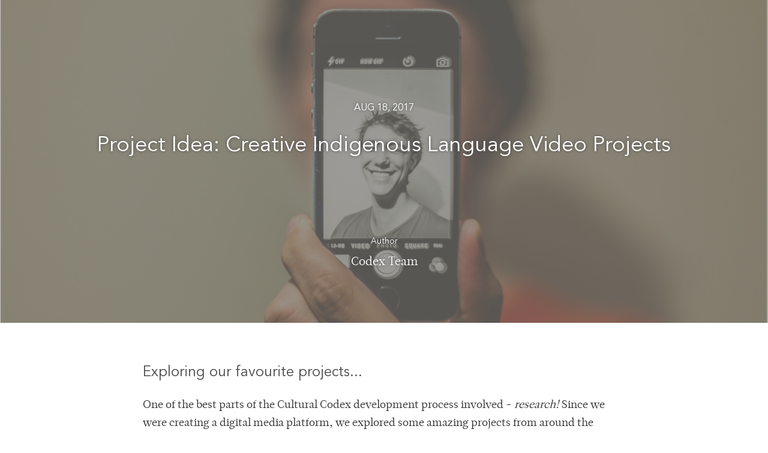

--- FILE ---
content_type: text/html; charset=utf-8
request_url: https://customcodex.com/blog/codex/project-idea-creative-indigenous-language-video-projects
body_size: 6932
content:


<!DOCTYPE html>
<html>
  <head>
	<meta charset="utf-8">
    <meta http-equiv="X-UA-Compatible" content="IE=edge">
    <meta name="viewport" content="width=device-width, initial-scale=1">

    <title>Project Idea: Creative Indigenous Language Video Projects</title>
    
    
    
    <!-- facebook/twitter meta-tags Starts-->
    <meta property="og:type" content="article" />
    <meta property="og:title" content="Project Idea: Creative Indigenous Language Video Projects" />
    <meta property="og:description" content="Exploring our favourite projects... One of the best parts of the Cultural Codex development process involved - research! Since we were creating a digital..." />
    <meta property="og:url" content="https://customcodex.com/blog/codex/5970f271c78754d92b5c9483" />
    <meta property="og:site_name" content="Custom Codex" /> <!-- Changed to site_name -->
    
	    <meta property="og:image" content="https://customcodex.com/serverimage?path=userFolders%2Fblog-codex%2Fimages%2FIndigenousProjects.png&amp;size=2000" />
        <meta property="og:image:width" content="1189" />
        <meta property="og:image:height" content="526" />
    

    <meta name="twitter:card" content="summary" />
    <meta name="twitter:description" content="Explore the gallery: Project Idea: Creative Indigenous Language Video Projects (https://customcodex.com/blog/codex/5970f271c78754d92b5c9483) via @customcodex" />
    <meta name="twitter:title" content="Project Idea: Creative Indigenous Language Video Projects" />
    
    	<meta name="twitter:image" content="https://customcodex.com/serverimage?path=userFolders%2Fblog-codex%2Fimages%2FIndigenousProjects.png&amp;size=2000" />
    
    <!-- facebook/twitter meta-tags Ends-->
    
    <!-- general meta-tags -->
    <meta name="Description" content="Exploring our favourite projects... One of the best parts of the Cultural Codex development process involved - research! Since we were creating a digital..." />
    <meta name="keywords" content="blog, codex, " />
	
	<!--STYLES-->
	<link rel="stylesheet" href="/styles/production.css">
	<!--STYLES END-->
    
</head>

<body class="full-template gallery-full">
    
    <!-- container for gallery contents -->
    <div id="galleryContainer">
    
        
        
        <div class="jumbotron cover-fixed" style="background-image: url('/serverimage?path=userFolders%2Fblog-codex%2Fimages%2FIndigenousProjects.png&size=2000&modified=1500574035059');">
            <div class="container">
                <div class="col-xs-12">
                    <div class="intro-text">
                        <h3 class="date">Aug 18, 2017</h3>
                        <h1 class="gallery-title"> Project Idea: Creative Indigenous Language Video Projects </h1>
                        <!--
                        <div class="social-icons">
                            <span class="sp sp-facebook-circ"></span>
                            <span class="sp sp-twitter-circ"></span>
                        </div>
                        -->
                        <div class="authors">
                            
                            <!--
                            <h6>&nbsp;</h6>
                            <h5>
                                Presented in <a href="https://customcodex.com/blog/codex">The Blog</a> from the <a href="https://customcodex.com/blog">blog Codex</a>.
                            </h5>
                            -->
                            
                            
                                <h6>Author</h6> 
                                <h5>
                                    
                                        
                                        

                                        <a class="orangeHover" href="https://customcodex.com/blog/users/codex">
                                            Codex Team
                                        </a>
                                    
                                </h5>
                            
                            
                        </div>
                    </div>
                </div>
            </div>
        </div><!--  end of jumbotron -->

        <div id="galleryItems">
            
            
            
                



    <section class="text-section" data-itemid="5970f271c78754d92b5c9475">
        <div class="container-fluid">
            <div class="col-xs-12 col-md-8 col-md-offset-2">
                <h2>Exploring our favourite projects...</h2>
                <p><p><span>One of the best parts of the Cultural Codex development process involved -</span><em><span> </span>research!<span> </span></em><span>Since we were creating a digital media platform, we explored some amazing projects from around the world.</span><em><span> </span></em><span>We were particularly interested in digital media projects, particularly video, with a focus on sharing Indigenous language.</span></p><p><span>Our favourites are just too good not to share! We hope that you enjoy them and that they inspire you to create and share your own videos. </span></p></p>
            </div>
        </div>
    </section>


            
                



    <section class="photo-section" data-itemid="5970f271c78754d92b5c9474">
        <div class="container-fluid">
            <div class="col-xs-12 col-md-10 col-md-offset-1 drop-padding">
                <figure style="position: relative;">
                    
                        <img class="zoomable" src="/serverimage?path=userFolders%2Fblog-codex%2Fimages%2FDivider.png&size=640&modified=0" alt="Exploring our favourite projects... One of the best parts of the Cultural Codex development process involved - research! Since we were creating a digital... ">
                    

                    

                </figure>
            </div>
        </div>
    </section>


            
                



    <section class="text-section" data-itemid="5970f271c78754d92b5c9476">
        <div class="container-fluid">
            <div class="col-xs-12 col-md-8 col-md-offset-2">
                <h2>How do you say, "I Love You"?</h2>
                <p><p><span>While "I love you" projects have been created using a variety of different languages, few have either included or provided sufficient weight to world's Indigenous languages. But i</span><span>n 2015, a University of Montana student group known as The Sacred Roots Society initiated a project to increase awareness of Indigenous languages through three simple words - "I love you". They created the video below in just time for Valentine's Day.</span></p></p>
            </div>
        </div>
    </section>


            
                



    <section class="photo-section" data-itemid="5970f271c78754d92b5c9477">
        <div class="container-fluid">
            <div class="col-xs-12 col-md-10 col-md-offset-1 drop-padding">
                <div class="video-container">

                    

                        <div id="divEmbedVideo" class="embed-responsive embed-responsive-16by9" style="text-align: center">
                            <iframe width="560" height="315" src="https://www.youtube.com/embed/4MWA09DG7_M" frameborder="0" allowfullscreen></iframe>
                        </div>

                        
                            <figcaption class="audio">
                                The Sacred Roots Language Society at the University of Montana says &#39;I love you&#39; for Valentine&#39;s Day in different languages
                            </figcaption>
                        

                    



                </div>
            </div>
        </div>
    </section>


            
                



    <section class="text-section" data-itemid="5970f271c78754d92b5c9478">
        <div class="container-fluid">
            <div class="col-xs-12 col-md-8 col-md-offset-2">
                <h2></h2>
                <p><p><span>After a little more searching, we also discovered this montage from the1491s that was published in 2013 on the day </span><em>after</em><span><span> </span>Valentine's Day. We're still feeling the love...</span></p></p>
            </div>
        </div>
    </section>


            
                



    <section class="photo-section" data-itemid="5970f271c78754d92b5c9479">
        <div class="container-fluid">
            <div class="col-xs-12 col-md-10 col-md-offset-1 drop-padding">
                <div class="video-container">

                    

                        <div id="divEmbedVideo" class="embed-responsive embed-responsive-16by9" style="text-align: center">
                            <iframe width="560" height="315" src="https://www.youtube.com/embed/Zvt4Eba_EJM" frameborder="0" allowfullscreen></iframe>
                        </div>

                        
                            <figcaption class="audio">
                                the1491s: We asked one simple question: How do you say, 
                            </figcaption>
                        

                    



                </div>
            </div>
        </div>
    </section>


            
                



    <section class="text-section" data-itemid="5970f271c78754d92b5c947b">
        <div class="container-fluid">
            <div class="col-xs-12 col-md-8 col-md-offset-2">
                <h2>#Speak____ - It's not a hashtag, it's a revolution.</h2>
                <p><p><span>Mi'kmaq motivational speaker, business woman and inspiration, Savvy Simon began using the hashtag #SpeakMikmaq to encourage youth to speak their language. Created using a smartphone, her short videos bring together members of her family, friends, community and beyond to share micro language lessons. See for yourself - </span><span>"L'nuis'i! It's that easy!"</span></p></p>
            </div>
        </div>
    </section>


            
                



    <section class="photo-section" data-itemid="5970f271c78754d92b5c947a">
        <div class="container-fluid">
            <div class="col-xs-12 col-md-10 col-md-offset-1 drop-padding">
                <div class="video-container">

                    

                        <div id="divEmbedVideo" class="embed-responsive embed-responsive-16by9" style="text-align: center">
                            <iframe width="560" height="315" src="https://www.youtube.com/embed/sWB2J8itDCM?list=PLrYSgUdkojydtxldkctB3nDUiCenOMlqx" frameborder="0" allowfullscreen></iframe>
                        </div>

                        
                            <figcaption class="audio">
                                SavvyUnLtd: Hello my friend
                            </figcaption>
                        

                    



                </div>
            </div>
        </div>
    </section>


            
                



    <section class="text-section" data-itemid="5970f271c78754d92b5c947c">
        <div class="container-fluid">
            <div class="col-xs-12 col-md-8 col-md-offset-2">
                <h2></h2>
                <p><p><span>Her approach has motivated others to start their own campaigns in other languages. When Jacey Firth discovered the #SpeakMikmaq videos, she reached out to Ms. Simon and then started #SpeakGwichinToMe. Check out one of her micro videos below:</span></p></p>
            </div>
        </div>
    </section>


            
                



    <section class="photo-section" data-itemid="5970f271c78754d92b5c947d">
        <div class="container-fluid">
            <div class="col-xs-12 col-md-10 col-md-offset-1 drop-padding">
                <div class="video-container">

                    

                        
                        <video width="640" height="340" preload="metadata" class="video-js vjs-big-play-centered" style="position: relative;" data-asetup='' controls data-subscribeForVideo="userFolders/blog-codex/videos/servervideo.mp4"> <!-- onerror="failed(event)" -->
                            <source src="/servervideo?s=360&originalExtension=mp4&modified=1500574247188&path=userFolders/blog-codex/videos/servervideo.mp4" label='Formatted' res="360" type="video/mp4" >
                            <source src="/servervideo?modified=1500574247188&path=userFolders/blog-codex/videos/servervideo.mp4" label='Original' res="1080" type="video/mp4" >
                        </video>
                        
                            <figcaption class="video-overlay">
                                @SpeakGwitchin: Danidi&#39;ii? What are you doing? #SpeakGwichinToMe
                            </figcaption>
                        
                    



                </div>
            </div>
        </div>
    </section>


            
                



    <section class="text-section" data-itemid="5970f271c78754d92b5c947e">
        <div class="container-fluid">
            <div class="col-xs-12 col-md-8 col-md-offset-2">
                <h2>Ready to take "The Indigenous Language Challenge"?</h2>
                <p><p><span>In 2014, comedian </span><span>Tonia Jo Hall called upon Indigenous language speakers and learners to record themselves speaking their language and share it with others. Ms. Hall shared a short video on Facebook of her daughter singing in Lakota as inspiration. The intent? Get more people to learn, practice and share their language, but also to spark activism and advocacy in support of legislation to protect Native American culture and language. We haven't seen enough of these amazing videos!</span></p></p>
            </div>
        </div>
    </section>


            
                



    <section class="photo-section" data-itemid="5970f271c78754d92b5c947f">
        <div class="container-fluid">
            <div class="col-xs-12 col-md-10 col-md-offset-1 drop-padding">
                <div class="video-container">

                    

                        <div id="divEmbedVideo" class="embed-responsive embed-responsive-16by9" style="text-align: center">
                            <iframe width="560" height="315" src="https://www.youtube.com/embed/fSrCBmLAjp8" frameborder="0" allowfullscreen></iframe>
                        </div>

                        
                            <figcaption class="audio">
                                Jackelyn Seitcher: Indigenous Language Challenge, accepted (nuuchahnulth)
                            </figcaption>
                        

                    



                </div>
            </div>
        </div>
    </section>


            
                



    <section class="text-section" data-itemid="5970f271c78754d92b5c9480">
        <div class="container-fluid">
            <div class="col-xs-12 col-md-8 col-md-offset-2">
                <h2>Make it your own.</h2>
                <p><p><span>This translation and recitation by Killa Atencio of the poem "In Flanders Fields" in Mi'kmaq is a powerful and beautiful tribute. The poem was penned in English by Lieutenant Colonel John McCrae in Belgium during WWI. It is associated with Remembrance Day and the red poppy, honouring those who have sacrificed in war and service. Ms. Atencio has used the perfect image - a beaded poppy - with a sound recording. Feeling inspired? Similar works could be created using free apps like iMovie or Movie Maker. Our team hopes to hear more poems and stories, original or translations, in Indigenous languages.</span></p></p>
            </div>
        </div>
    </section>


            
                



    <section class="photo-section" data-itemid="5970f271c78754d92b5c9481">
        <div class="container-fluid">
            <div class="col-xs-12 col-md-10 col-md-offset-1 drop-padding">
                <div class="video-container">

                    

                        <div id="divEmbedVideo" class="embed-responsive embed-responsive-16by9" style="text-align: center">
                            <iframe width="560" height="315" src="https://www.youtube.com/embed/pKg4N5u9iY4" frameborder="0" allowfullscreen></iframe>
                        </div>

                        
                            <figcaption class="audio">
                                In Flanders Fields Recited in Mi&#39;kmaq - Na Maqamikej Flanders, translated and recited by Killa Atencio.
                            </figcaption>
                        

                    



                </div>
            </div>
        </div>
    </section>


            
                



    <section class="text-section" data-itemid="5970f271c78754d92b5c9482">
        <div class="container-fluid">
            <div class="col-xs-12 col-md-8 col-md-offset-2">
                <h2>Share your projects...</h2>
                <p><p><span>We hope to see your individual and collaborative projects on Cultural Codex!</span></p></p>
            </div>
        </div>
    </section>


            
        </div>
        
        <section>
            <div class="container">
                <div class="col-xs-12 col-md-10 col-md-offset-1">
                    <div class="views like">
                        

                        
                    </div>
                    <div class="cc-attribution">
                        <p>
                            <span class="created">Created using</span>
                            <a class="linkOnly" target="_blank" href="https://customcodex.com">
                                <img height="36px" src="/images/cc_img/codex-horiz-orange-all.svg" />
                            </a>
                        </p>
                    </div>
                </div>
            </div>
        </section>

        <section class="views-shares">
            <div class="container">
                <div class="col-xs-12 col-md-10 col-md-offset-1 icon-footer">
                    <div class="views-icons col-xs-7 col-sm-6">
                        <div class="views"><span class="sp sp-eye"></span><p>136</p></div>
                        <div class="views"><span class="sp sp-heart-dark"></span><p id="likesCount">0</p></div>
                        <div class="views"><span class="sp sp-comment-dark"></span><p id="commentsCount">0</p></div>
                    </div>

                    <div class="share-icons col-xs-5 col-sm-6">
                        
                        <div class="views pull-right text-right">
                            <a class="download-gallery">
                                <span class="fa fa-cloud-download"></span>
                                Download Gallery
                            </a>
                            <button type="button" aria-haspopup="true" class="gallery-share-button btn-transparent">
                                <span class="sp sp-share-red"></span>
                                <span class="caret caret-primary"></span>
                            </button>
                            <ul class="gallery-share-dropdown custom-dropdown">
                                <li id="facebookShare"><a><i class="fa fa-facebook"></i>&nbsp; Facebook&nbsp;</a></li>
                                <li id="twitterShare"><a><i class="fa fa-twitter"></i>&nbsp; Twitter&nbsp;</a></li>
                                <li id="embedShare"><a><i class="fa fa-code"></i>&nbsp; Embed&nbsp;</a></li>
                                
                            </ul>
                        </div>

                    </div>
                </div>
            </div>
        </section>

        <section class="story-authors">
            <div class="container">
                <div class="col-xs-12 col-md-10 col-md-offset-1 drop-padding">
                    
                    
                    <div class="col-xs-12  hidden-xs" style="padding-left: 0;">
                        <h3>More from <a href="https://customcodex.com/blog/codex">The Blog</a></h3>
                    </div>
                    <div class="clearfix"></div>
                    
                    
                    
                    <!-- more from the page -->
                    <div class="col-xs-12 col-sm-6" style="padding-left: 0;">
                        <h3 class="visible-xs-block">More from <a href="https://customcodex.com/blog/codex">The Blog</a></h3>
                        
                        

                        <div class="page-thumb-small gallery-link" data-pagename="blog-codex" data-id="5aafe11324402a7215dc06ce">
                            <div class="page-thumb-well">

                                <a href="https://customcodex.com/blog/codex" class="linkOnly">
                                    <div class="feat-img-page feat-img-page" data-pagename="blog-codex" data-id="5aafe11324402a7215dc06ce" style="background-image: url(&#39;/serverimage?path=userFolders%2Fblog-codex%2Fimages%2Fmark-solarski-209233-unsplash.jpg&amp;size=400&amp;modified=0&#39;);">
                                        <div class="feat-img-page-overlay">
                                            <div class="vertical-center">
                                                <h2 class="feat-img-page-title">The Blog</h2>
                                            </div>
                                        </div>
                                    </div>
                                </a>
                            </div>
                        </div>
                        <div>
                            <h4 class="gallery-link-title">
                                <a href="https://customcodex.com/blog/codex" >
                                    The Blog
                                </a>
                            </h4>
                            <p>News, tips, and stories from the team at Codex.</p>
                        </div>
                    </div>
                    <div class="clearfix"></div>
                    
                    <!-- list of authors -->
                    <h3>Author</h3>

                    
                    
                        
                        <div class="col-xs-12 col-sm-6 reset-padding authorBlock" style="">
                            <a class="linkOnly" href="https://customcodex.com/blog/users/codex">
                                <div class="comment-img-frame pull-left" style="background-image: url('/profileByUsername/blog-codex');"></div>
                            </a>
                            
                            
                            <!--
                            <div class="col-xs-2 col-sm-4 drop-padding">
                                <div class="author-img">
                                    <a class="linkOnly" href="https://customcodex.com/blog/users/codex">  
                                        <div class="author-img-frame" style="background-image: url('/profileByUsername/blog-codex')"></div>
                                    </a>
                                </div>
                            </div>
                            -->

                            <h4 class="author-name">
                                <a class="orangeHover" href="https://customcodex.com/blog/users/codex">Codex Team</a>
                            </h4>

                             
                                <p>News, tips, story prompts, inspiration (and more) from the team at Codex.</p>
                            
                            
                        </div>
                        
                        
                    

                    

                </div>
            </div>
        </section>
        
        
            <section class="tags">
                <div class="container">
                    <div class="col-xs-12 col-md-10 col-md-offset-1 tags">
                        
                    </div>
                </div>
            </section>
        

        
        
    </div>
    
    <!-- containers for popout gallery items -->
    <div id="popout-item" class="popout-item"></div>
    <div id="popout-document" class="popout-item"></div>
    
    <!-- Container for report Content modal -->
    <div id="reportContentContainer" class="modal fade" tabindex="-1" role="dialog"></div>
    
    <!-- Container for embed modal -->
    <div id="embedModal" class="modal fade" tabindex="-1" role="dialog"></div>
    
    <script type="text/javascript" id="api-data">
        // append all of our objects here, and see if we can retrieve them!
        var APIgallery = {"name":"Project Idea: Creative Indigenous Language Video Projects","public":true,"searchable":true,"pinned":false,"coverSource":"userFolders/blog-codex/images/IndigenousProjects.png","tags":[],"authors":["596e3250c0a5dd26316cd161"],"viewers":[],"publishers":[],"userName":"blog-codex","creatorName":"blog-codex","template":"full","useColor":false,"color":"#EA5E31","mediaModified":"1500574035059","publishDate":"2017-08-18T14:03:28.000Z","views":136,"likeCount":0,"commentCount":0,"popularityIndex":136,"ownerDeleted":false,"deleted":false,"createdAt":"2017-07-20T18:12:00.925Z","updatedAt":"2026-01-17T07:19:32.652Z","draftId":"5970f270c78754d92b5c9473","components":[{"mediaType":"text","mediaSource":"","coverSource":"","caption":"","description":"","embedContent":"","textHeader":"Exploring our favourite projects...","textContent":"<p><span>One of the best parts of the Cultural Codex development process involved -</span><em><span> </span>research!<span> </span></em><span>Since we were creating a digital media platform, we explored some amazing projects from around the world.</span><em><span> </span></em><span>We were particularly interested in digital media projects, particularly video, with a focus on sharing Indigenous language.</span></p><p><span>Our favourites are just too good not to share! We hope that you enjoy them and that they inspire you to create and share your own videos. </span></p>","order":0,"galleryId":"5970f270c78754d92b5c9473","converting":false,"mediaModified":"0","deleted":false,"createdAt":"2017-07-20T18:12:01.034Z","updatedAt":"2017-08-18T14:03:28.062Z","id":"5970f271c78754d92b5c9475"},{"mediaType":"image","mediaSource":"userFolders/blog-codex/images/Divider.png","coverSource":"","caption":"","description":"","embedContent":"","textHeader":"","textContent":"","order":1,"galleryId":"5970f270c78754d92b5c9473","converting":false,"mediaModified":"0","deleted":false,"createdAt":"2017-07-20T18:12:01.031Z","updatedAt":"2017-08-18T14:03:28.073Z","id":"5970f271c78754d92b5c9474"},{"mediaType":"text","mediaSource":"","coverSource":"","caption":"","description":"","embedContent":"","textHeader":"How do you say, \"I Love You\"?","textContent":"<p><span>While \"I love you\" projects have been created using a variety of different languages, few have either included or provided sufficient weight to world's Indigenous languages. But i</span><span>n 2015, a University of Montana student group known as The Sacred Roots Society initiated a project to increase awareness of Indigenous languages through three simple words - \"I love you\". They created the video below in just time for Valentine's Day.</span></p>","order":2,"galleryId":"5970f270c78754d92b5c9473","converting":false,"mediaModified":"0","deleted":false,"createdAt":"2017-07-20T18:12:01.057Z","updatedAt":"2017-08-18T14:03:28.070Z","id":"5970f271c78754d92b5c9476"},{"mediaType":"video","mediaSource":"","coverSource":"","caption":"The Sacred Roots Language Society at the University of Montana says 'I love you' for Valentine's Day in different languages","description":"","embedContent":"<iframe width=\"560\" height=\"315\" src=\"https://www.youtube.com/embed/4MWA09DG7_M\" frameborder=\"0\" allowfullscreen></iframe>","textHeader":"","textContent":"","order":3,"galleryId":"5970f270c78754d92b5c9473","converting":false,"mediaModified":"0","deleted":false,"createdAt":"2017-07-20T18:12:01.128Z","updatedAt":"2017-08-18T14:03:28.066Z","id":"5970f271c78754d92b5c9477"},{"mediaType":"text","mediaSource":"","coverSource":"","caption":"","description":"","embedContent":"","textHeader":"","textContent":"<p><span>After a little more searching, we also discovered this montage from the1491s that was published in 2013 on the day </span><em>after</em><span><span> </span>Valentine's Day. We're still feeling the love...</span></p>","order":4,"galleryId":"5970f270c78754d92b5c9473","converting":false,"mediaModified":"0","deleted":false,"createdAt":"2017-07-20T18:12:01.162Z","updatedAt":"2017-08-18T14:03:28.058Z","id":"5970f271c78754d92b5c9478"},{"mediaType":"video","mediaSource":"","coverSource":"","caption":"the1491s: We asked one simple question: How do you say, ","description":"","embedContent":"<iframe width=\"560\" height=\"315\" src=\"https://www.youtube.com/embed/Zvt4Eba_EJM\" frameborder=\"0\" allowfullscreen></iframe>","textHeader":"","textContent":"","order":5,"galleryId":"5970f270c78754d92b5c9473","converting":false,"mediaModified":"0","deleted":false,"createdAt":"2017-07-20T18:12:01.179Z","updatedAt":"2017-08-18T14:03:28.229Z","id":"5970f271c78754d92b5c9479"},{"mediaType":"text","mediaSource":"","coverSource":"","caption":"","description":"","embedContent":"","textHeader":"#Speak____ - It's not a hashtag, it's a revolution.","textContent":"<p><span>Mi'kmaq motivational speaker, business woman and inspiration, Savvy Simon began using the hashtag #SpeakMikmaq to encourage youth to speak their language. Created using a smartphone, her short videos bring together members of her family, friends, community and beyond to share micro language lessons. See for yourself - </span><span>\"L'nuis'i! It's that easy!\"</span></p>","order":6,"galleryId":"5970f270c78754d92b5c9473","converting":false,"mediaModified":"0","deleted":false,"createdAt":"2017-07-20T18:12:01.202Z","updatedAt":"2017-08-18T14:03:28.224Z","id":"5970f271c78754d92b5c947b"},{"mediaType":"video","mediaSource":"","coverSource":"","caption":"SavvyUnLtd: Hello my friend","description":"","embedContent":"<iframe width=\"560\" height=\"315\" src=\"https://www.youtube.com/embed/sWB2J8itDCM?list=PLrYSgUdkojydtxldkctB3nDUiCenOMlqx\" frameborder=\"0\" allowfullscreen></iframe>","textHeader":"","textContent":"","order":7,"galleryId":"5970f270c78754d92b5c9473","converting":false,"mediaModified":"0","deleted":false,"createdAt":"2017-07-20T18:12:01.200Z","updatedAt":"2017-08-18T14:03:28.231Z","id":"5970f271c78754d92b5c947a"},{"mediaType":"text","mediaSource":"","coverSource":"","caption":"","description":"","embedContent":"","textHeader":"","textContent":"<p><span>Her approach has motivated others to start their own campaigns in other languages. When Jacey Firth discovered the #SpeakMikmaq videos, she reached out to Ms. Simon and then started #SpeakGwichinToMe. Check out one of her micro videos below:</span></p>","order":8,"galleryId":"5970f270c78754d92b5c9473","converting":false,"mediaModified":"0","deleted":false,"createdAt":"2017-07-20T18:12:01.221Z","updatedAt":"2017-08-18T14:03:28.323Z","id":"5970f271c78754d92b5c947c"},{"mediaType":"video","mediaSource":"userFolders/blog-codex/videos/servervideo.mp4","coverSource":"","caption":"@SpeakGwitchin: Danidi'ii? What are you doing? #SpeakGwichinToMe","description":"","embedContent":"","textHeader":"","textContent":"","order":9,"galleryId":"5970f270c78754d92b5c9473","mediaModified":"1500574247188","converting":false,"deleted":false,"createdAt":"2017-07-20T18:12:01.242Z","updatedAt":"2017-08-18T14:03:28.333Z","id":"5970f271c78754d92b5c947d"},{"mediaType":"text","mediaSource":"","coverSource":"","caption":"","description":"","embedContent":"","textHeader":"Ready to take \"The Indigenous Language Challenge\"?","textContent":"<p><span>In 2014, comedian </span><span>Tonia Jo Hall called upon Indigenous language speakers and learners to record themselves speaking their language and share it with others. Ms. Hall shared a short video on Facebook of her daughter singing in Lakota as inspiration. The intent? Get more people to learn, practice and share their language, but also to spark activism and advocacy in support of legislation to protect Native American culture and language. We haven't seen enough of these amazing videos!</span></p>","order":10,"galleryId":"5970f270c78754d92b5c9473","converting":false,"mediaModified":"0","deleted":false,"createdAt":"2017-07-20T18:12:01.296Z","updatedAt":"2017-08-18T14:03:28.409Z","id":"5970f271c78754d92b5c947e"},{"mediaType":"video","mediaSource":"","coverSource":"","caption":"Jackelyn Seitcher: Indigenous Language Challenge, accepted (nuuchahnulth)","description":"","embedContent":"<iframe width=\"560\" height=\"315\" src=\"https://www.youtube.com/embed/fSrCBmLAjp8\" frameborder=\"0\" allowfullscreen></iframe>","textHeader":"","textContent":"","order":11,"galleryId":"5970f270c78754d92b5c9473","converting":false,"mediaModified":"0","deleted":false,"createdAt":"2017-07-20T18:12:01.326Z","updatedAt":"2017-08-18T14:03:28.402Z","id":"5970f271c78754d92b5c947f"},{"mediaType":"text","mediaSource":"","coverSource":"","caption":"","description":"","embedContent":"","textHeader":"Make it your own.","textContent":"<p><span>This translation and recitation by Killa Atencio of the poem \"In Flanders Fields\" in Mi'kmaq is a powerful and beautiful tribute. The poem was penned in English by Lieutenant Colonel John McCrae in Belgium during WWI. It is associated with Remembrance Day and the red poppy, honouring those who have sacrificed in war and service. Ms. Atencio has used the perfect image - a beaded poppy - with a sound recording. Feeling inspired? Similar works could be created using free apps like iMovie or Movie Maker. Our team hopes to hear more poems and stories, original or translations, in Indigenous languages.</span></p>","order":12,"galleryId":"5970f270c78754d92b5c9473","converting":false,"mediaModified":"0","deleted":false,"createdAt":"2017-07-20T18:12:01.328Z","updatedAt":"2017-08-18T14:03:28.454Z","id":"5970f271c78754d92b5c9480"},{"mediaType":"video","mediaSource":"","coverSource":"","caption":"In Flanders Fields Recited in Mi'kmaq - Na Maqamikej Flanders, translated and recited by Killa Atencio.","description":"","embedContent":"<iframe width=\"560\" height=\"315\" src=\"https://www.youtube.com/embed/pKg4N5u9iY4\" frameborder=\"0\" allowfullscreen></iframe>","textHeader":"","textContent":"","order":13,"galleryId":"5970f270c78754d92b5c9473","converting":false,"mediaModified":"0","deleted":false,"createdAt":"2017-07-20T18:12:01.348Z","updatedAt":"2017-08-18T14:03:28.451Z","id":"5970f271c78754d92b5c9481"},{"mediaType":"text","mediaSource":"","coverSource":"","caption":"","description":"","embedContent":"","textHeader":"Share your projects...","textContent":"<p><span>We hope to see your individual and collaborative projects on Cultural Codex!</span></p>","order":14,"galleryId":"5970f270c78754d92b5c9473","converting":false,"mediaModified":"0","deleted":false,"createdAt":"2017-07-20T18:12:01.364Z","updatedAt":"2017-08-18T14:03:28.486Z","id":"5970f271c78754d92b5c9482"}],"aliases":["project-idea-creative-indigenous-language-video-projects"],"codexName":"blog","pageName":"blog-codex","sharedPages":[],"credits":[{"userName":"blog-codex","tagline":"News, tips, story prompts, inspiration (and more) from the team at Codex.","displayName":"Codex Team","codexName":"blog","id":"596e3250c0a5dd26316cd161"}],"id":"5970f271c78754d92b5c9483","codexPage":{"codexName":"blog","pageName":"blog-codex","coverSource":"userFolders/blog-codex/images/mark-solarski-209233-unsplash.jpg","coverColor":"","useColor":false,"title":"The Blog","subtitle":"News, tips, and stories from the team at Codex.","id":"5aafe11324402a7215dc06ce"},"page":{"codexName":"blog","pageName":"blog-codex","hierarchy":{"account":"596e3250c0a5dd26316cd160","subaccountLimit":9999,"userId":"596e3250c0a5dd26316cd161","userName":"blog-codex","subaccounts":0,"subaccountLimits":{"blog-codex":9999},"ancestors":{"blog-codex":[]},"spaceLimits":{},"createdAt":"2017-07-18T16:09:59.477Z","updatedAt":"2018-03-19T16:10:59.751Z","codexName":"blog","pageName":"blog-codex","galleryLimits":{},"branchLimits":{"blog-codex":""},"id":"596e32d7c0a5dd26316cd163","myBranchLimit":"","mySpaceLimit":"","myGalleryLimit":"","myAncestors":[],"myParent":false,"mySubaccounts":[],"myDescendants":[],"myLevel":0},"coverSource":"userFolders/blog-codex/images/mark-solarski-209233-unsplash.jpg","coverColor":"","useColor":false,"title":"The Blog","subtitle":"News, tips, and stories from the team at Codex.","showEmail":false,"email":"hello@customcodex.com","useFacebook":false,"urlFacebook":"","useTwitter":false,"urlTwitter":"","useInstagram":false,"urlInstagram":"","useWebsite":false,"urlWebsite":"","limitGalleries":false,"limitSpace":false,"featuredGalleries":["5bd20ad549a3ad98093d6da8","5bb4dd7d248ddc3333844393","5b23e22d94a0455822c1a192","5b0eabd1e131e90219df64e9","5a395934fad5792449b3bcf0","5a39661afad5792449b3bcff","5ac4e2c7c0efd0e30b3af27e","5a901d02b013e694352fcb89","5a1b3e8dbe4247a224e0cff7","5b07908fe131e90219df648d","5b7ab78e41d8de3b7e08d31f"],"mediaModified":1525372617338,"deleted":false,"featuredAlgorithm":"recent","createdAt":"2018-03-19T16:10:59.482Z","updatedAt":"2019-04-26T17:57:24.028Z","id":"5aafe11324402a7215dc06ce"}};
        var APIcomments = [];
        var APIlikes = [];
        var APIviews = 136;
        var APIliked = false;
        var APIloggedInUser = {};
        var APIadmin = false;
    </script>

	<!--SCRIPTS-->
	<script src="/js/audiojs/audio.min.js"></script>
	<script src="/js/videojs/video.min.js"></script>
	<script src="/js/videojs-resolution-switcher.js"></script>
	<script src="/js/production.js"></script>
	<!--SCRIPTS END-->
    
    <!-- page specific scripts -->
    <script type="text/javascript" src="/js/imagesloaded.pkgd.min.js"></script>
    <script type="text/javascript" src="/js/audiojs/audio.min.js"></script>
    <script type="text/javascript" src="/js/videojs/video.min.js"></script>
    <script type="text/javascript" src="/js/videojs-resolution-switcher.js"></script>
    <script type="text/javascript" src="/js/moment.min.js"></script>
    <script type="text/javascript" src="/js/wheelzoom.js"></script>
    <script type="text/javascript" src="/client/js/modules/galleryDownloads.js"></script>
    <script src="/client/js/pages/galleryFull.js"></script>
    
    
        <!-- facebook pixel for marketing pages -->
        <script defer type="text/javascript" src="/js/fbpixel.js"></script>
    
</body>
</html>


--- FILE ---
content_type: text/html; charset=UTF-8
request_url: https://customcodex.com/templates/infoPopup.html
body_size: 213
content:
<div class="info-wrapper">
    <div class="info-main-body">
        <button type="button" class="close" aria-label="Close">
            <span aria-hidden="true">×</span>
        </button>
        <span class="sp sp-info"></span>
        <span class="info-message"><%= message %></span>
    </div>
</div>

--- FILE ---
content_type: text/html; charset=UTF-8
request_url: https://customcodex.com/templates/galleryComment.html
body_size: 664
content:
<div class="view-comment" data-commentid="<%= comment.id %>">
    <%
        var codexName = comment.userName.substr(0, comment.userName.indexOf('-'));
        var url = getDomainFor(comment.userName) + '/' + codexName + '/users/' + maskName(comment.userName);
    %>
    
    <div class="user-avatar">
        <a class="linkOnly" href="<%= url %>">
            <div class="comment-img-frame" style="background-image: url('<%= mediaHost %>/profileByUsername/<%= comment.userName %>')"></div>
        </a>
    </div>

    <% if (isEditing) { %>
        <div class="comment-text">
            <textarea name="comment" class="edit-comment" rows="3" placeholder="Enter updated comment here"><%= comment.body.replace(/<br\s*[\/]?>/gi, '\r\n') %></textarea>
            <button type="submit" class="btn-primary pull-right updateComment">Update</button>
        </div>
    <% } else { %>
        <div class="comment-text">
            <h4 class="author-name"><a class="linkOnly" href="<%= url %>"><%- comment.displayName || maskName(comment.userName) %></a></h4>
            <% if (ownsGallery || ownsComment) { %>
                <div class="btn-group btn-group-floating">
                    <button type="button" class="btn-transparent comment-delete"><span class="sp-delete-big"></span></button>
                    <% if (ownsComment) { %>
                        <button class="btn-edit editComment"></button>
                    <% } %>
                </div>
            <% } %>
            <h5 class="date-stamp"><%= moment(comment.date).fromNow() %></h5>
            <p><%- comment.body %></p>
        </div>
    <% } %>
</div>

--- FILE ---
content_type: text/html; charset=UTF-8
request_url: https://customcodex.com/templates/galleryItemPopout.html
body_size: 874
content:
<%
if(typeof mediaModified === 'undefined')
    mediaModified = 0;
%>

<div class="loading-overlay" id="popout-loading-overlay">
    <img src="/images/loading.gif" alt="content loading" style="margin-top: 70px;" />
</div>

<%
// If mobile or tablet device then do not activate wheelzoom.
// Wheelzoom does not support touch screen devices.
if(!bowser.mobile && !bowser.tablet) { %>
    <div class="zoom-controls">
        <span id="zoomInButton" name="zoomInButton" class="zoom-controls-icon popout-media-controls-background">
            <!-- <i class="fa fa-plus"></i> -->
            <span class="sp sp-plus-dark hoverable"></span>
        </span>
        <br />
        <span id="zoomOutButton" name="zoomOutButton" class="zoom-controls-icon popout-media-controls-background">
            <!-- <i class="fa fa-minus"></i></span> -->
            <span class="sp sp-minus-dark hoverable"></span>
        </span>
        <br />
        <span id="zoomResetButton" name="zoomResetButton" class="zoom-controls-icon popout-media-controls-background">
            <!-- <i class="fa fa-repeat"></i> -->
            <span class="sp sp-refresh-dark hoverable"></span>
        </span>
        <br />
        <span id="zoomImageViewControl" name="zoomImageViewControl" class="zoom-controls-imageviewcontrol popout-media-controls-background">
            High Res.
        </span>
    </div>
<% } %>
<div class="popout-media-close">
    <span name="popoutMediaClose" id="popoutMediaClose" class="popout-media-controls-background">
        <!-- <i class="fa fa-times"></i> -->
        <span class="sp sp-close-dark"></span>
    </span>
</div>
<div class="popout-item-background popout-image-item-background">
    <div id="divPopoutImage" class="popout-item-content popout-image-item-content">
        <% if (mediaType == 'text') { %>
            <h1>Text!</h1>
        <% } else if (mediaType == 'image') { %>
            <img id="popoutImageTag" class="popout-media" src="<%= mediaHost %>/serverimage?path=<%= encodeURIComponent(mediaSource) %>&modified=<%= mediaModified %>&size=640" />
            
            <div id="divImageViewOriginal" class="col-xs-10 col-xs-offset-1" style="margin-top: 15px; text-align: right">
                <a id="imageViewOriginal" name="imageViewOriginal" style="text-decoration: underline">High Resolution</a>
                <!-- <input type="button" name="imageViewOriginal" id="imageViewOriginal" value="View Original" class="btn btn-primary" /> -->
            </div>
        <% } else if (mediaType == 'audio') { %>
            <h1>Audio!</h1>
        <% } else if (mediaType == 'video') { %>
            <h1>Video!</h1>
        <% } %>
    </div>
</div>


--- FILE ---
content_type: text/html; charset=UTF-8
request_url: https://customcodex.com/templates/documentPopout.html
body_size: 558
content:
<%
   var lastMod = (typeof(mediaModified) == 'undefined') ? 0 : mediaModified;
%>

<div class="loading-overlay" id="popout-loading-overlay">
    <img src="/images/loading.gif" alt="content loading" style="margin-top: 70px;" />
</div>

<div class="popout-item-background popout-document-background" data-source="<%= mediaSource %>" data-type="<%= documentType %>">
    <% if (documentType == 'pdf' || documentType == 'text') { %>
        <iframe class="embedded-document embedded-browser" src="<%= mediaHost %>/servermedia?path=<%= encodeURIComponent(mediaSource) %>"></iframe>
    <% } else if (documentType == 'document' || documentType == 'excel' || documentType == 'powerpoint') { %>
        <%
            var codexpath = docHost + '/servermedia?path=' + encodeURIComponent(mediaSource);
            var embedpath = 'https://view.officeapps.live.com/op/embed.aspx?src=' + encodeURIComponent(codexpath);
        %>
        <iframe class="embedded-document embedded-ms" src="<%= embedpath %>"></iframe>
    <% } %>
</div>

<div class="popout-media-close" style="background-color: rgba(0,0,0,0.5);">
    <span name="popoutMediaClose" id="popoutMediaClose" class="popout-media-controls-background">
        <span class="sp sp-close-white"></span>
    </span>
</div>

--- FILE ---
content_type: text/html; charset=UTF-8
request_url: https://customcodex.com/templates/modals/embedModal.html
body_size: 2866
content:
<div class="modal-dialog">
    <div class="modal-content">
        <div class="modal-header">
            <button id="closeEmbedDialog" type="button" class="close" data-dismiss="modal" aria-label="Close"><span aria-hidden="true" class="sp sp-close-dark"></span></button>
            <h4>
                Embed <%= gallery ? 'Gallery' : (user ? 'Profile' : 'Branch') %>
            </h4>
        </div>
        <div class="modal-body row">
            <div class="col-xs-12"> 
                <div class="row input-row">
                    <div class="col-xs-12">
                        <% if (gallery) { %>
                            <p>You can add this gallery to your own website by copying the embed code into your html. It will display the gallery cover and title like in the preview shown below, and clicking will open the full gallery.</p>
                        <% } else if (user) { %>
                            <p>You can add a profile link to your own website by copying the embed code into your html. It will display the user's name and social link as shown below, and clicking will open the full profile page.</p>
                        <% } else { %>
                            <p>You can add a styled link to this branch to your own website by copying the embed code into your html. It will display the branch cover and title like in the preview below, and clicking will navigate to the branch.</p>
                        <% } %>
                    </div>
                </div>
                
                <div class="row input-row">
                    <div class="col-xs-12 col-sm-2 col-md-3">
                        <label for="embed-code"><h4 class="small-caps">Embed Code</h4></label>
                    </div>
                    <div class="col-xs-12 col-sm-9">
                        <input id="hidden-code" type="text" value="<%-code%>" style="opacity: 0; height: 0; margin:0; padding:0; border: 0;">
                        <!-- here, need to display the embed code -->
                        <div class="embed-code-text form-control" id="code-display"><%- code %></div>
                        <!-- after, a link-style control to copy to clipboard -->
                        <a id="copy-embed-code" data-clipboard-target="#hidden-code" style="position:relative; z-index: 5;">copy to clipboard</a> <span class="sp sp-check-sm" style="display: none;" id="copy-check"></span>
                    </div>
                </div>
                
                <div class="row input-row">
                    <div class="col-xs-12 col-sm-2 col-md-3">
                        <label for="embed-preview"><h4 class="small-caps">Preview</h4></label>
                    </div>
                    <div class="col-xs-12 col-sm-9" id="embed-preview-container">
                        <!-- two cases: gallery or profile embed -->
                        <% if (gallery) { %>
                            <!-- gallery embed preview -->
                            <%
                                var coverStyle = '';
                                if (gallery.useColor && gallery.color) {
                                    coverStyle = 'background-color: ' + gallery.color + ';';
                                } else if (!gallery.useColor && gallery.coverSource) {
                                    coverStyle = 'background-image: url(\'' + mediaHost + '/serverimage?path=' + encodeURIComponent(gallery.coverSource) + '&size=400\');'
                                } else { // need a default background... image?
                                    coverStyle = 'background-image: url(\'' + mediaHost + '/serverimage?path=images/header-default.png&size=400\');'
                                }
                            %>

                            <div class="embed-preview-frame" style="<%= coverStyle %>">
                                <div class="cover-overlay">
                                    <!-- tooltip -->
                                    <div class="embed-tooltip">
                                        <h2>Click to view the gallery</h2>
                                    </div>

                                    <!-- title and author -->
                                    <div class="gallery-title">
                                        <h1><%= gallery.name %></h1>
                                        <% if (showAuthors) { %>
                                            <p id="author-display"><%= authorString %></p>
                                        <% } %>
                                    </div>
                                </div>
                            </div>
                            <% if (showSocial) { %>
                                <div class="embed-social-icons" id="social-display">
                                    <span class="sp sp-twitter"></span>
                                    <span class="sp sp-facebook"></span>
                                </div>
                            <% } %>

                            <!-- created using -->
                            <% if (showAttribution) { %>
                                <div class="created-using" id="attribution-display">
                                    Created using
                                    <a><img style="height: 30px; margin-top: -2px;" src="/images/<%= logo %>" /></a>
                                </div>
                            <% } %>
                            <div style="clear: both;"></div>
                        
                        <% } else if (user) { %>
                            <!-- profile embed preview -->
                            <%
                                var coverStyle = '';
                                if (user.coverPhotoSource) {
                                    coverStyle += "background-image: url('" + mediaHost + "/serverimage?path="+ encodeURIComponent(user.coverPhotoSource)+"&size=400');";
                                } else if (user.colorPreference) {
                                    coverStyle += "background-color: "+user.colorPreference + ';';
                                } else {
                                    coverStyle += "background-image: url('" + mediaHost + "/serverimage?path=assets/images/header-default.png&size=400')";
                                }
                               
                               var displayName = (typeof(user.displayName) != 'undefined' && user.displayName) ? user.displayName : maskName(user.userName);
                            %>
                            <div class="embed-preview-profile" style="width: <%= width %>px; height: <%= scaleData.targetHeight %>px; margin-top: <%= scaleData.topShift %>px; margin-left: <%= scaleData.leftShift %>px; margin-bottom: <%= 5 - scaleData.topShift %>px;">
                                <div class="embed-user-cover" style="-ms-transform: scale(<%=scaleData.factor%>); -webkit-transform: scale(<%=scaleData.factor%>); -moz-transform: scale(<%=scaleData.factor%>); -o-transform: scale(<%=scaleData.factor%>); transform: scale(<%=scaleData.factor%>);<%= coverStyle %>">
                                    <div class="embed-cover-overlay">
                                        <!-- profile image -->
                                        <div class="embed-user-profile" style="background-image: url('<%= mediaHost %>/profileByUsername/<%= user.userName %>');"></div>

                                        <!-- name and blurb -->
                                        <div class="embed-user-title">
                                            <h1>
                                                <%- displayName %>
                                                <span id="appName-display" <% if(!showAppName) { %> style="display: none;" <% } %>>on <%= text.appName %></span></h1>
                                            <p class="embed-tagline" id="tagline-display" <% if(!showTagline) { %> style="display: none;" <% } %>><%- user.tagline %></p>
                                        </div>
                                        
                                        <div class="created-using" id="attribution-display" <% if(!showAttribution) { %> style="display: none;" <% } %>>
                                            <a>
                                                <img height="24px" src="/images/<%= logoLight %>" />
                                            </a>
                                        </div>

                                        <div class="embed-social-icons" id="social-display" <% if(!showSocial) { %> style="display: none;" <% } %>>
                                            <% if (user.useWebsite && user.urlWebsite) { %>
                                                <% var siteName = user.urlWebsite.replace(/^(https?:\/\/)?(www\.)?/i, ''); %>
                                                <a class="www"><%- siteName %></a>
                                            <% } %>
                                            <% if (user.useTwitter && user.urlTwitter) { %>
                                                <a><span class="sp sp-twitter-circ-white"></span></a>
                                            <% } %>
                                            <% if (user.useFacebook && user.urlFacebook) { %>
                                                <a><span class="sp sp-facebook-circ-white"></span></a>
                                            <% } %>
                                        </div>
                                    </div>
                                </div>
                            </div>
                            <div><p class="text-center">(scaled to fit in this display)</p></div>
                        <% } else if (page) { %>
                            <!-- page embed preview -->
                            <%
                                var coverStyle = '';
                                if (page.useColor && page.coverColor) {
                                    coverStyle = 'background-color: ' + page.coverColor + ';';
                                } else if (!page.useColor && page.coverSource) {
                                    coverStyle = 'background-image: url(\'' + mediaHost + '/serverimage?path=' + encodeURIComponent(page.coverSource) + '&size=400\');';
                                } else { // need a default background... image?
                                    coverStyle = 'background-image: url(\'' + mediaHost + '/serverimage?path=images/header-default.png&size=400\');';
                                }
                            %>
                        
                            <div class="embed-preview-frame embed-preview-page" style="<%= coverStyle %>">
                                <div class="cover-overlay">
                                    <!-- tooltip -->
                                    <div class="embed-tooltip">
                                        <h2>Click to view the Page</h2>
                                    </div>

                                    <!-- title and author -->
                                    <div class="vertical-center page-title">
                                        <h1><%= page.title %></h1>
                                        <% if (showSubtitle) { %>
                                            <p class="embed-tagline" id="subtitle-display"><%- page.subtitle %></p>
                                        <% } %>
                                    </div>
                                </div>
                            </div>
                            <% if (showSocial) { %>
                                <div class="embed-social-icons" id="social-display">
                                    <span class="sp sp-twitter"></span>
                                    <span class="sp sp-facebook"></span>
                                </div>
                            <% } %>

                            <!-- created using -->
                            <% if (showAttribution) { %>
                                <div class="created-using" id="attribution-display">
                                    Created using
                                    <a><img style="height: 30px; margin-top: -2px;" src="/images/<%= logo %>" /></a>
                                </div>
                            <% } %>
                            <div style="clear: both;"></div>
                        
                        <% } %>
                    </div>
                </div>
                        
                <div class="row input-row">
                    <div class="col-xs-12 col-sm-2 col-md-3">
                        <label for="embed-width"><h4 class="small-caps">Width (pixels)</h4></label>
                    </div>
                    <div class="col-xs-12 col-sm-9">
                        <select id="embed-width">
                            <option value="200">200</option>
                            <option value="300">300</option>
                            <option value="400">400</option>
                            <option value="500" selected>500</option>
                            <option value="600">600</option>
                            <option value="800">800</option>
                        </select>
                    </div>
                </div>
                
                <div class="row input-row">
                    <div class="col-xs-12 text-right">
                        <a id="moreOptions"><span class="sp sp-edit-red-sm"></span>Show More Options</a>
                    </div>
                </div>
            </div>
                    
            <div class="col-xs-12" id="moreOptionsSection" style="display: none;">
                <%
                    var hasLinks = false;
                    if (user && typeof(user.useWebsite) != 'undefined' && user.useWebsite) { hasLinks = true; }
                    if (user && typeof(user.useFacebook) != 'undefined' && user.useFacebook) { hasLinks = true; }
                    if (user && typeof(user.useTwitter) != 'undefined' && user.useTwitter) { hasLinks = true; }
                %>
                <% /* For now, always show the social links option */ %>
                <% if (true || gallery || hasLinks) { %>
                    <div class="row input-row">
                        <div class="col-xs-12 col-sm-2 col-md-3">
                            <label for="embed-social"><h4 class="small-caps">Social Icons</h4></label>
                        </div>
                        <div class="col-xs-12 col-sm-9">
                            <div class="col-xs-12 col-sm-8 col-md-8">
                                <input class="settingsToggle" type="checkbox" id="embedSocialToggle" name="settings-public" data-toggle="toggle" data-on="Yes" data-off="No"  data-style="ios" data-width="60" data-height="20" checked>
                            </div>
                        </div>
                    </div>
                <% } %>
                
                <div class="row input-row" <% if (!gallery) { %> style="display: none;" <% } %>>
                    <div class="col-xs-12 col-sm-2 col-md-3">
                        <label for="embed-authors"><h4 class="small-caps">Author Names</h4></label>
                    </div>
                    <div class="col-xs-12 col-sm-9">
                        <div class="col-xs-12 col-sm-8 col-md-8">
                            <input class="settingsToggle" type="checkbox" id="embedAuthorToggle" name="settings-public" data-toggle="toggle" data-on="Yes" data-off="No" data-style="ios" data-width="60" data-height="20" checked>
                        </div>
                    </div>
                </div>
                
                <div class="row input-row" <% if (!user) { %> style="display: none;" <% } %>>
                    <div class="col-xs-12 col-sm-2 col-md-3">
                        <label for="embed-appName"><h4 class="small-caps">App Name</h4></label>
                    </div>
                    <div class="col-xs-12 col-sm-9">
                        <div class="col-xs-12 col-sm-8 col-md-8">
                            <input class="settingsToggle" type="checkbox" id="embedAppNameToggle" name="settings-public" data-toggle="toggle" data-on="Yes" data-off="No" data-style="ios" data-width="60" data-height="20" checked>
                        </div>
                    </div>
                </div>
                
                <div class="row input-row" <% if (!user) { %> style="display: none;" <% } %>>
                    <div class="col-xs-12 col-sm-2 col-md-3">
                        <label for="embed-tagline"><h4 class="small-caps">Tagline</h4></label>
                    </div>
                    <div class="col-xs-12 col-sm-9">
                        <div class="col-xs-12 col-sm-8 col-md-8">
                            <input class="settingsToggle" type="checkbox" id="embedTaglineToggle" name="settings-public" data-toggle="toggle" data-on="Yes" data-off="No" data-style="ios" data-width="60" data-height="20" checked>
                        </div>
                    </div>
                </div>
                
                <div class="row input-row" <% if (!page) { %> style="display: none;" <% } %>>
                    <div class="col-xs-12 col-sm-2 col-md-3">
                        <label for="embed-subtitle"><h4 class="small-caps">Show subtitle</h4></label>
                    </div>
                    <div class="col-xs-12 col-sm-9">
                        <div class="col-xs-12 col-sm-8 col-md-8">
                            <input class="settingsToggle" type="checkbox" id="embedSubtitleToggle" name="embedSubtitleToggle" data-toggle="toggle" data-on="Yes" data-off="No" data-style="ios" data-width="60" data-height="20" checked>
                        </div>
                    </div>
                </div>
            </div>

            <div class="col-xs-12">
                <div class="modal-footer">
                    <div class="col-xs-12 btn-group">
                        <button id="cancelCommunity" data-dismiss="modal" class="btn-outline pull-right">Close</button>
                    </div>
                </div>
            <!-- </form> -->
            </div>
        </div>
    </div><!-- /.modal-content -->
</div><!-- /.modal-dialog -->

--- FILE ---
content_type: text/html; charset=UTF-8
request_url: https://customcodex.com/templates/reportContentModal.html
body_size: 636
content:
<div class="modal-dialog">
    <div class="modal-content">
        <div class="modal-header">
            <button type="button" class="close" data-dismiss="modal" aria-label="Close"><span aria-hidden="true" class="sp sp-close-dark"></span></button>
            <h4>Report Content</h4>
        </div>
        <div class="modal-body row">
            <div class="col-xs-12"> 
                <div class="row input-row">
                    <div class="col-xs-12 col-sm-2 col-md-3">
                        <label><h4 class="small-caps">Gallery</h4></label>
                    </div>
                    <div class="col-xs-12 col-sm-9">
                        <h4><%= name %></h4>
                    </div>
                </div>
                    
                <div class="row input-row">
                    <div class="col-xs-12 col-sm-2 col-md-3">
                        <label><h4 class="small-caps">Gallery Page</h4></label>
                    </div>
                    <div class="col-xs-12 col-sm-9">
                        <h4><%= getDomainFor(pageName) %>/<%= pageName.replace('-', '/') %></h4>
                    </div>
                </div>
                
                                    
                <!-- reporter email -->
                <div class="row input-row">
                    <div class="col-xs-12 col-sm-2 col-md-3">
                        <label for="emailInput"><h4 class="small-caps">Your email (optional)</h4></label>
                    </div>
                    <div class="col-xs-12 col-sm-9">
                        <input id="emailInput" type="text" name="emailInput" placeholder="your contact email" />
                    </div>
                </div>
                                    
                <!-- description -->
                <div class="row input-row">
                    <div class="col-xs-12 col-sm-2 col-md-3">
                        <label for="descriptionInput"><h4 class="small-caps">Description</h4></label>
                    </div>
                    <div class="col-xs-12 col-sm-9">
                        <textarea id="descriptionInput" name="descriptionInput" placeholder="Brief description of the offensive or inappropriate comment or content" rows="5"></textarea>
                    </div>
                </div>

                <div class="modal-footer">
                    <div class="col-xs-12 btn-group">
                        <button id="sendReport" class="btn-primary pull-right">Report</button>
                        <button data-dismiss="modal" class="btn-outline pull-right">Cancel</button>
                    </div>
                </div>
            </div>
        </div>
    </div><!-- /.modal-content -->
</div><!-- /.modal-dialog -->

--- FILE ---
content_type: text/css; charset=UTF-8
request_url: https://customcodex.com/styles/production.css
body_size: 92074
content:
/*! ========================================================================
 * Bootstrap Toggle: bootstrap-toggle.css v2.2.0
 * http://www.bootstraptoggle.com
 * ========================================================================
 * Copyright 2014 Min Hur, The New York Times Company
 * Licensed under MIT
 * ======================================================================== */
.checkbox label .toggle,.checkbox-inline .toggle{margin-left:-20px;margin-right:5px}
.toggle{position:relative;overflow:hidden}
.toggle input[type=checkbox]{display:none}
.toggle-group{position:absolute;width:200%;top:0;bottom:0;left:0;transition:left .35s;-webkit-transition:left .35s;-moz-user-select:none;-webkit-user-select:none}
.toggle.off .toggle-group{left:-100%}
.toggle-on{position:absolute;top:0;bottom:0;left:0;right:50%;margin:0;border:0;border-radius:0}
.toggle-off{position:absolute;top:0;bottom:0;left:50%;right:0;margin:0;border:0;border-radius:0}
.toggle-handle{position:relative;margin:0 auto;padding-top:0;padding-bottom:0;height:100%;width:0;border-width:0 1px}
.toggle.btn{min-width:59px;min-height:34px}
.toggle-on.btn{padding-right:24px}
.toggle-off.btn{padding-left:24px}
.toggle.btn-lg{min-width:79px;min-height:45px}
.toggle-on.btn-lg{padding-right:31px}
.toggle-off.btn-lg{padding-left:31px}
.toggle-handle.btn-lg{width:40px}
.toggle.btn-sm{min-width:50px;min-height:30px}
.toggle-on.btn-sm{padding-right:20px}
.toggle-off.btn-sm{padding-left:20px}
.toggle.btn-xs{min-width:35px;min-height:22px}
.toggle-on.btn-xs{padding-right:12px}
.toggle-off.btn-xs{padding-left:12px}
.video-js .vjs-big-play-button:before,.video-js .vjs-control:before,.video-js .vjs-modal-dialog,.vjs-modal-dialog .vjs-modal-dialog-content{position:absolute;top:0;left:0;width:100%;height:100%}.video-js .vjs-big-play-button:before,.video-js .vjs-control:before{text-align:center}@font-face{font-family:VideoJS;src:url(font/VideoJS.eot?#iefix) format("eot")}@font-face{font-family:VideoJS;src:url([data-uri]) format("woff"),url([data-uri]) format("truetype");font-weight:400;font-style:normal}.vjs-icon-play,.video-js .vjs-big-play-button,.video-js .vjs-play-control{font-family:VideoJS;font-weight:400;font-style:normal}.vjs-icon-play:before,.video-js .vjs-big-play-button:before,.video-js .vjs-play-control:before{content:"\f101"}.vjs-icon-play-circle{font-family:VideoJS;font-weight:400;font-style:normal}.vjs-icon-play-circle:before{content:"\f102"}.vjs-icon-pause,.video-js .vjs-play-control.vjs-playing{font-family:VideoJS;font-weight:400;font-style:normal}.vjs-icon-pause:before,.video-js .vjs-play-control.vjs-playing:before{content:"\f103"}.vjs-icon-volume-mute,.video-js .vjs-mute-control.vjs-vol-0,.video-js .vjs-volume-menu-button.vjs-vol-0{font-family:VideoJS;font-weight:400;font-style:normal}.vjs-icon-volume-mute:before,.video-js .vjs-mute-control.vjs-vol-0:before,.video-js .vjs-volume-menu-button.vjs-vol-0:before{content:"\f104"}.vjs-icon-volume-low,.video-js .vjs-mute-control.vjs-vol-1,.video-js .vjs-volume-menu-button.vjs-vol-1{font-family:VideoJS;font-weight:400;font-style:normal}.vjs-icon-volume-low:before,.video-js .vjs-mute-control.vjs-vol-1:before,.video-js .vjs-volume-menu-button.vjs-vol-1:before{content:"\f105"}.vjs-icon-volume-mid,.video-js .vjs-mute-control.vjs-vol-2,.video-js .vjs-volume-menu-button.vjs-vol-2{font-family:VideoJS;font-weight:400;font-style:normal}.vjs-icon-volume-mid:before,.video-js .vjs-mute-control.vjs-vol-2:before,.video-js .vjs-volume-menu-button.vjs-vol-2:before{content:"\f106"}.vjs-icon-volume-high,.video-js .vjs-mute-control,.video-js .vjs-volume-menu-button{font-family:VideoJS;font-weight:400;font-style:normal}.vjs-icon-volume-high:before,.video-js .vjs-mute-control:before,.video-js .vjs-volume-menu-button:before{content:"\f107"}.vjs-icon-fullscreen-enter,.video-js .vjs-fullscreen-control{font-family:VideoJS;font-weight:400;font-style:normal}.vjs-icon-fullscreen-enter:before,.video-js .vjs-fullscreen-control:before{content:"\f108"}.vjs-icon-fullscreen-exit,.video-js.vjs-fullscreen .vjs-fullscreen-control{font-family:VideoJS;font-weight:400;font-style:normal}.vjs-icon-fullscreen-exit:before,.video-js.vjs-fullscreen .vjs-fullscreen-control:before{content:"\f109"}.vjs-icon-square{font-family:VideoJS;font-weight:400;font-style:normal}.vjs-icon-square:before{content:"\f10a"}.vjs-icon-spinner{font-family:VideoJS;font-weight:400;font-style:normal}.vjs-icon-spinner:before{content:"\f10b"}.vjs-icon-subtitles,.video-js .vjs-subtitles-button{font-family:VideoJS;font-weight:400;font-style:normal}.vjs-icon-subtitles:before,.video-js .vjs-subtitles-button:before{content:"\f10c"}.vjs-icon-captions,.video-js .vjs-captions-button{font-family:VideoJS;font-weight:400;font-style:normal}.vjs-icon-captions:before,.video-js .vjs-captions-button:before{content:"\f10d"}.vjs-icon-chapters,.video-js .vjs-chapters-button{font-family:VideoJS;font-weight:400;font-style:normal}.vjs-icon-chapters:before,.video-js .vjs-chapters-button:before{content:"\f10e"}.vjs-icon-share{font-family:VideoJS;font-weight:400;font-style:normal}.vjs-icon-share:before{content:"\f10f"}.vjs-icon-cog{font-family:VideoJS;font-weight:400;font-style:normal}.vjs-icon-cog:before{content:"\f110"}.vjs-icon-circle,.video-js .vjs-mouse-display,.video-js .vjs-play-progress,.video-js .vjs-volume-level{font-family:VideoJS;font-weight:400;font-style:normal}.vjs-icon-circle:before,.video-js .vjs-mouse-display:before,.video-js .vjs-play-progress:before,.video-js .vjs-volume-level:before{content:"\f111"}.vjs-icon-circle-outline{font-family:VideoJS;font-weight:400;font-style:normal}.vjs-icon-circle-outline:before{content:"\f112"}.vjs-icon-circle-inner-circle{font-family:VideoJS;font-weight:400;font-style:normal}.vjs-icon-circle-inner-circle:before{content:"\f113"}.vjs-icon-hd{font-family:VideoJS;font-weight:400;font-style:normal}.vjs-icon-hd:before{content:"\f114"}.vjs-icon-cancel,.video-js .vjs-control.vjs-close-button{font-family:VideoJS;font-weight:400;font-style:normal}.vjs-icon-cancel:before,.video-js .vjs-control.vjs-close-button:before{content:"\f115"}.vjs-icon-replay{font-family:VideoJS;font-weight:400;font-style:normal}.vjs-icon-replay:before{content:"\f116"}.vjs-icon-facebook{font-family:VideoJS;font-weight:400;font-style:normal}.vjs-icon-facebook:before{content:"\f117"}.vjs-icon-gplus{font-family:VideoJS;font-weight:400;font-style:normal}.vjs-icon-gplus:before{content:"\f118"}.vjs-icon-linkedin{font-family:VideoJS;font-weight:400;font-style:normal}.vjs-icon-linkedin:before{content:"\f119"}.vjs-icon-twitter{font-family:VideoJS;font-weight:400;font-style:normal}.vjs-icon-twitter:before{content:"\f11a"}.vjs-icon-tumblr{font-family:VideoJS;font-weight:400;font-style:normal}.vjs-icon-tumblr:before{content:"\f11b"}.vjs-icon-pinterest{font-family:VideoJS;font-weight:400;font-style:normal}.vjs-icon-pinterest:before{content:"\f11c"}.vjs-icon-audio-description,.video-js .vjs-descriptions-button{font-family:VideoJS;font-weight:400;font-style:normal}.vjs-icon-audio-description:before,.video-js .vjs-descriptions-button:before{content:"\f11d"}.vjs-icon-audio,.video-js .vjs-audio-button{font-family:VideoJS;font-weight:400;font-style:normal}.vjs-icon-audio:before,.video-js .vjs-audio-button:before{content:"\f11e"}.video-js{display:block;vertical-align:top;box-sizing:border-box;color:#fff;background-color:#000;position:relative;padding:0;font-size:10px;line-height:1;font-weight:400;font-style:normal;font-family:Arial,Helvetica,sans-serif;-webkit-user-select:none;-moz-user-select:none;-ms-user-select:none;user-select:none}.video-js:-moz-full-screen{position:absolute}.video-js:-webkit-full-screen{width:100%!important;height:100%!important}.video-js *,.video-js :before,.video-js :after{box-sizing:inherit}.video-js ul{font-family:inherit;font-size:inherit;line-height:inherit;list-style-position:outside;margin-left:0;margin-right:0;margin-top:0;margin-bottom:0}.video-js.vjs-fluid,.video-js.vjs-16-9,.video-js.vjs-4-3{width:100%;max-width:100%;height:0}.video-js.vjs-16-9{padding-top:56.25%}.video-js.vjs-4-3{padding-top:75%}.video-js.vjs-fill{width:100%;height:100%}.video-js .vjs-tech{position:absolute;top:0;left:0;width:100%;height:100%}body.vjs-full-window{padding:0;margin:0;height:100%;overflow-y:auto}.vjs-full-window .video-js.vjs-fullscreen{position:fixed;overflow:hidden;z-index:1000;left:0;top:0;bottom:0;right:0}.video-js.vjs-fullscreen{width:100%!important;height:100%!important;padding-top:0!important}.video-js.vjs-fullscreen.vjs-user-inactive{cursor:none}.vjs-hidden{display:none!important}.vjs-disabled{opacity:.5;cursor:default}.video-js .vjs-offscreen{height:1px;left:-9999px;position:absolute;top:0;width:1px}.vjs-lock-showing{display:block!important;opacity:1;visibility:visible}.vjs-no-js{padding:20px;color:#fff;background-color:#000;font-size:18px;font-family:Arial,Helvetica,sans-serif;text-align:center;width:300px;height:150px;margin:0 auto}.vjs-no-js a,.vjs-no-js a:visited{color:#66A8CC}.video-js .vjs-big-play-button{font-size:3em;line-height:1.5em;height:1.5em;width:3em;display:block;position:absolute;top:10px;left:10px;padding:0;cursor:pointer;opacity:1;border:.06666em solid #fff;background-color:#2B333F;background-color:rgba(43,51,63,.7);-webkit-border-radius:.3em;-moz-border-radius:.3em;border-radius:.3em;-webkit-transition:all .4s;-moz-transition:all .4s;-o-transition:all .4s;transition:all .4s}.vjs-big-play-centered .vjs-big-play-button{top:50%;left:50%;margin-top:-.75em;margin-left:-1.5em}.video-js:hover .vjs-big-play-button,.video-js .vjs-big-play-button:focus{outline:0;border-color:#fff;background-color:#73859f;background-color:rgba(115,133,159,.5);-webkit-transition:all 0s;-moz-transition:all 0s;-o-transition:all 0s;transition:all 0s}.vjs-controls-disabled .vjs-big-play-button,.vjs-has-started .vjs-big-play-button,.vjs-using-native-controls .vjs-big-play-button,.vjs-error .vjs-big-play-button{display:none}.video-js button{background:0 0;border:0;color:inherit;display:inline-block;overflow:visible;font-size:inherit;line-height:inherit;text-transform:none;text-decoration:none;transition:none;-webkit-appearance:none;-moz-appearance:none;appearance:none}.video-js .vjs-control.vjs-close-button{cursor:pointer;height:3em;position:absolute;right:0;top:.5em;z-index:2}.vjs-menu-button{cursor:pointer}.vjs-menu-button.vjs-disabled{cursor:default}.vjs-workinghover .vjs-menu-button.vjs-disabled:hover .vjs-menu{display:none}.vjs-menu .vjs-menu-content{display:block;padding:0;margin:0;overflow:auto}.vjs-scrubbing .vjs-menu-button:hover .vjs-menu{display:none}.vjs-menu li{list-style:none;margin:0;padding:.2em 0;line-height:1.4em;font-size:1.2em;text-align:center;text-transform:lowercase}.vjs-menu li:focus,.vjs-menu li:hover{outline:0;background-color:#73859f;background-color:rgba(115,133,159,.5)}.vjs-menu li.vjs-selected,.vjs-menu li.vjs-selected:focus,.vjs-menu li.vjs-selected:hover{background-color:#fff;color:#2B333F}.vjs-menu li.vjs-menu-title{text-align:center;text-transform:uppercase;font-size:1em;line-height:2em;padding:0;margin:0 0 .3em;font-weight:700;cursor:default}.vjs-menu-button-popup .vjs-menu{display:none;position:absolute;bottom:0;width:10em;left:-3em;height:0;margin-bottom:1.5em;border-top-color:rgba(43,51,63,.7)}.vjs-menu-button-popup .vjs-menu .vjs-menu-content{background-color:#2B333F;background-color:rgba(43,51,63,.7);position:absolute;width:100%;bottom:1.5em;max-height:15em}.vjs-workinghover .vjs-menu-button-popup:hover .vjs-menu,.vjs-menu-button-popup .vjs-menu.vjs-lock-showing{display:block}.video-js .vjs-menu-button-inline{-webkit-transition:all .4s;-moz-transition:all .4s;-o-transition:all .4s;transition:all .4s;overflow:hidden}.video-js .vjs-menu-button-inline:before{width:2.222222222em}.video-js .vjs-menu-button-inline:hover,.video-js .vjs-menu-button-inline:focus,.video-js .vjs-menu-button-inline.vjs-slider-active,.video-js.vjs-no-flex .vjs-menu-button-inline{width:12em}.video-js .vjs-menu-button-inline.vjs-slider-active{-webkit-transition:none;-moz-transition:none;-o-transition:none;transition:none}.vjs-menu-button-inline .vjs-menu{opacity:0;height:100%;width:auto;position:absolute;left:4em;top:0;padding:0;margin:0;-webkit-transition:all .4s;-moz-transition:all .4s;-o-transition:all .4s;transition:all .4s}.vjs-menu-button-inline:hover .vjs-menu,.vjs-menu-button-inline:focus .vjs-menu,.vjs-menu-button-inline.vjs-slider-active .vjs-menu{display:block;opacity:1}.vjs-no-flex .vjs-menu-button-inline .vjs-menu{display:block;opacity:1;position:relative;width:auto}.vjs-no-flex .vjs-menu-button-inline:hover .vjs-menu,.vjs-no-flex .vjs-menu-button-inline:focus .vjs-menu,.vjs-no-flex .vjs-menu-button-inline.vjs-slider-active .vjs-menu{width:auto}.vjs-menu-button-inline .vjs-menu-content{width:auto;height:100%;margin:0;overflow:hidden}.video-js .vjs-control-bar{display:none;width:100%;position:absolute;bottom:0;left:0;right:0;height:3em;background-color:#2B333F;background-color:rgba(43,51,63,.7)}.vjs-has-started .vjs-control-bar{display:-webkit-box;display:-webkit-flex;display:-ms-flexbox;display:flex;visibility:visible;opacity:1;-webkit-transition:visibility .1s,opacity .1s;-moz-transition:visibility .1s,opacity .1s;-o-transition:visibility .1s,opacity .1s;transition:visibility .1s,opacity .1s}.vjs-has-started.vjs-user-inactive.vjs-playing .vjs-control-bar{visibility:visible;opacity:0;-webkit-transition:visibility 1s,opacity 1s;-moz-transition:visibility 1s,opacity 1s;-o-transition:visibility 1s,opacity 1s;transition:visibility 1s,opacity 1s}@media \0screen{.vjs-has-started.vjs-user-inactive.vjs-playing .vjs-control-bar{visibility:hidden}}.vjs-controls-disabled .vjs-control-bar,.vjs-using-native-controls .vjs-control-bar,.vjs-error .vjs-control-bar{display:none!important}.vjs-audio.vjs-has-started.vjs-user-inactive.vjs-playing .vjs-control-bar{opacity:1;visibility:visible}@media \0screen{.vjs-user-inactive.vjs-playing .vjs-control-bar :before{content:""}}.vjs-has-started.vjs-no-flex .vjs-control-bar{display:table}.video-js .vjs-control{outline:0;position:relative;text-align:center;margin:0;padding:0;height:100%;width:4em;-webkit-box-flex:none;-moz-box-flex:none;-webkit-flex:none;-ms-flex:none;flex:none}.video-js .vjs-control:before{font-size:1.8em;line-height:1.67}.video-js .vjs-control:focus:before,.video-js .vjs-control:hover:before,.video-js .vjs-control:focus{text-shadow:0 0 1em #fff}.video-js .vjs-control-text{border:0;clip:rect(0 0 0 0);height:1px;margin:-1px;overflow:hidden;padding:0;position:absolute;width:1px}.vjs-no-flex .vjs-control{display:table-cell;vertical-align:middle}.video-js .vjs-custom-control-spacer{display:none}.video-js .vjs-progress-control{-webkit-box-flex:auto;-moz-box-flex:auto;-webkit-flex:auto;-ms-flex:auto;flex:auto;display:-webkit-box;display:-webkit-flex;display:-ms-flexbox;display:flex;-webkit-box-align:center;-webkit-align-items:center;-ms-flex-align:center;align-items:center;min-width:4em}.vjs-live .vjs-progress-control{display:none}.video-js .vjs-progress-holder{-webkit-box-flex:auto;-moz-box-flex:auto;-webkit-flex:auto;-ms-flex:auto;flex:auto;-webkit-transition:all .2s;-moz-transition:all .2s;-o-transition:all .2s;transition:all .2s;height:.3em}.video-js .vjs-progress-control:hover .vjs-progress-holder{font-size:1.666666666666666666em}.video-js .vjs-progress-control:hover .vjs-time-tooltip,.video-js .vjs-progress-control:hover .vjs-mouse-display:after,.video-js .vjs-progress-control:hover .vjs-play-progress:after{font-family:Arial,Helvetica,sans-serif;visibility:visible;font-size:.6em}.video-js .vjs-progress-holder .vjs-play-progress,.video-js .vjs-progress-holder .vjs-load-progress,.video-js .vjs-progress-holder .vjs-tooltip-progress-bar,.video-js .vjs-progress-holder .vjs-load-progress div{position:absolute;display:block;height:.3em;margin:0;padding:0;width:0;left:0;top:0}.video-js .vjs-mouse-display:before{display:none}.video-js .vjs-play-progress{background-color:#fff}.video-js .vjs-play-progress:before{position:absolute;top:-.333333333333333em;right:-.5em;font-size:.9em}.video-js .vjs-time-tooltip,.video-js .vjs-mouse-display:after,.video-js .vjs-play-progress:after{visibility:hidden;pointer-events:none;position:absolute;top:-3.4em;right:-1.9em;font-size:.9em;color:#000;content:attr(data-current-time);padding:6px 8px 8px;background-color:#fff;background-color:rgba(255,255,255,.8);-webkit-border-radius:.3em;-moz-border-radius:.3em;border-radius:.3em}.video-js .vjs-time-tooltip,.video-js .vjs-play-progress:before,.video-js .vjs-play-progress:after{z-index:1}.video-js .vjs-progress-control .vjs-keep-tooltips-inside:after{display:none}.video-js .vjs-load-progress{background:#bfc7d3;background:rgba(115,133,159,.5)}.video-js .vjs-load-progress div{background:#fff;background:rgba(115,133,159,.75)}.video-js.vjs-no-flex .vjs-progress-control{width:auto}.video-js .vjs-time-tooltip{display:inline-block;height:2.4em;position:relative;float:right;right:-1.9em}.vjs-tooltip-progress-bar{visibility:hidden}.video-js .vjs-progress-control .vjs-mouse-display{display:none;position:absolute;width:1px;height:100%;background-color:#000;z-index:1}.vjs-no-flex .vjs-progress-control .vjs-mouse-display{z-index:0}.video-js .vjs-progress-control:hover .vjs-mouse-display{display:block}.video-js.vjs-user-inactive .vjs-progress-control .vjs-mouse-display,.video-js.vjs-user-inactive .vjs-progress-control .vjs-mouse-display:after{visibility:hidden;opacity:0;-webkit-transition:visibility 1s,opacity 1s;-moz-transition:visibility 1s,opacity 1s;-o-transition:visibility 1s,opacity 1s;transition:visibility 1s,opacity 1s}.video-js.vjs-user-inactive.vjs-no-flex .vjs-progress-control .vjs-mouse-display,.video-js.vjs-user-inactive.vjs-no-flex .vjs-progress-control .vjs-mouse-display:after{display:none}.vjs-mouse-display .vjs-time-tooltip,.video-js .vjs-progress-control .vjs-mouse-display:after{color:#fff;background-color:#000;background-color:rgba(0,0,0,.8)}.video-js .vjs-slider{outline:0;position:relative;cursor:pointer;padding:0;margin:0 .45em;background-color:#73859f;background-color:rgba(115,133,159,.5)}.video-js .vjs-slider:focus{text-shadow:0 0 1em #fff;-webkit-box-shadow:0 0 1em #fff;-moz-box-shadow:0 0 1em #fff;box-shadow:0 0 1em #fff}.video-js .vjs-mute-control,.video-js .vjs-volume-menu-button{cursor:pointer;-webkit-box-flex:none;-moz-box-flex:none;-webkit-flex:none;-ms-flex:none;flex:none}.video-js .vjs-volume-control{width:5em;-webkit-box-flex:none;-moz-box-flex:none;-webkit-flex:none;-ms-flex:none;flex:none;display:-webkit-box;display:-webkit-flex;display:-ms-flexbox;display:flex;-webkit-box-align:center;-webkit-align-items:center;-ms-flex-align:center;align-items:center}.video-js .vjs-volume-bar{margin:1.35em .45em}.vjs-volume-bar.vjs-slider-horizontal{width:5em;height:.3em}.vjs-volume-bar.vjs-slider-vertical{width:.3em;height:5em;margin:1.35em auto}.video-js .vjs-volume-level{position:absolute;bottom:0;left:0;background-color:#fff}.video-js .vjs-volume-level:before{position:absolute;font-size:.9em}.vjs-slider-vertical .vjs-volume-level{width:.3em}.vjs-slider-vertical .vjs-volume-level:before{top:-.5em;left:-.3em}.vjs-slider-horizontal .vjs-volume-level{height:.3em}.vjs-slider-horizontal .vjs-volume-level:before{top:-.3em;right:-.5em}.vjs-volume-bar.vjs-slider-vertical .vjs-volume-level{height:100%}.vjs-volume-bar.vjs-slider-horizontal .vjs-volume-level{width:100%}.vjs-menu-button-popup.vjs-volume-menu-button .vjs-menu{display:block;width:0;height:0;border-top-color:transparent}.vjs-menu-button-popup.vjs-volume-menu-button-vertical .vjs-menu{left:.5em;height:8em}.vjs-menu-button-popup.vjs-volume-menu-button-horizontal .vjs-menu{left:-2em}.vjs-menu-button-popup.vjs-volume-menu-button .vjs-menu-content{height:0;width:0;overflow-x:hidden;overflow-y:hidden}.vjs-volume-menu-button-vertical:hover .vjs-menu-content,.vjs-volume-menu-button-vertical:focus .vjs-menu-content,.vjs-volume-menu-button-vertical.vjs-slider-active .vjs-menu-content,.vjs-volume-menu-button-vertical .vjs-lock-showing .vjs-menu-content{height:8em;width:2.9em}.vjs-volume-menu-button-horizontal:hover .vjs-menu-content,.vjs-volume-menu-button-horizontal:focus .vjs-menu-content,.vjs-volume-menu-button-horizontal .vjs-slider-active .vjs-menu-content,.vjs-volume-menu-button-horizontal .vjs-lock-showing .vjs-menu-content{height:2.9em;width:8em}.vjs-volume-menu-button.vjs-menu-button-inline .vjs-menu-content{background-color:transparent!important}.vjs-poster{display:inline-block;vertical-align:middle;background-repeat:no-repeat;background-position:50% 50%;background-size:contain;background-color:#000;cursor:pointer;margin:0;padding:0;position:absolute;top:0;right:0;bottom:0;left:0;height:100%}.vjs-poster img{display:block;vertical-align:middle;margin:0 auto;max-height:100%;padding:0;width:100%}.vjs-has-started .vjs-poster{display:none}.vjs-audio.vjs-has-started .vjs-poster{display:block}.vjs-controls-disabled .vjs-poster{display:none}.vjs-using-native-controls .vjs-poster{display:none}.video-js .vjs-live-control{display:-webkit-box;display:-webkit-flex;display:-ms-flexbox;display:flex;-webkit-box-align:flex-start;-webkit-align-items:flex-start;-ms-flex-align:flex-start;align-items:flex-start;-webkit-box-flex:auto;-moz-box-flex:auto;-webkit-flex:auto;-ms-flex:auto;flex:auto;font-size:1em;line-height:3em}.vjs-no-flex .vjs-live-control{display:table-cell;width:auto;text-align:left}.video-js .vjs-time-control{-webkit-box-flex:none;-moz-box-flex:none;-webkit-flex:none;-ms-flex:none;flex:none;font-size:1em;line-height:3em;min-width:2em;width:auto;padding-left:1em;padding-right:1em}.vjs-live .vjs-time-control{display:none}.video-js .vjs-current-time,.vjs-no-flex .vjs-current-time{display:none}.video-js .vjs-duration,.vjs-no-flex .vjs-duration{display:none}.vjs-time-divider{display:none;line-height:3em}.vjs-live .vjs-time-divider{display:none}.video-js .vjs-play-control{cursor:pointer;-webkit-box-flex:none;-moz-box-flex:none;-webkit-flex:none;-ms-flex:none;flex:none}.vjs-text-track-display{position:absolute;bottom:3em;left:0;right:0;top:0;pointer-events:none}.video-js.vjs-user-inactive.vjs-playing .vjs-text-track-display{bottom:1em}.video-js .vjs-text-track{font-size:1.4em;text-align:center;margin-bottom:.1em;background-color:#000;background-color:rgba(0,0,0,.5)}.vjs-subtitles{color:#fff}.vjs-captions{color:#fc6}.vjs-tt-cue{display:block}video::-webkit-media-text-track-display{-moz-transform:translateY(-3em);-ms-transform:translateY(-3em);-o-transform:translateY(-3em);-webkit-transform:translateY(-3em);transform:translateY(-3em)}.video-js.vjs-user-inactive.vjs-playing video::-webkit-media-text-track-display{-moz-transform:translateY(-1.5em);-ms-transform:translateY(-1.5em);-o-transform:translateY(-1.5em);-webkit-transform:translateY(-1.5em);transform:translateY(-1.5em)}.video-js .vjs-fullscreen-control{cursor:pointer;-webkit-box-flex:none;-moz-box-flex:none;-webkit-flex:none;-ms-flex:none;flex:none}.vjs-playback-rate .vjs-playback-rate-value{font-size:1.5em;line-height:2;position:absolute;top:0;left:0;width:100%;height:100%;text-align:center}.vjs-playback-rate .vjs-menu{width:4em;left:0}.vjs-error .vjs-error-display .vjs-modal-dialog-content{font-size:1.4em;text-align:center}.vjs-error .vjs-error-display:before{color:#fff;content:'X';font-family:Arial,Helvetica,sans-serif;font-size:4em;left:0;line-height:1;margin-top:-.5em;position:absolute;text-shadow:.05em .05em .1em #000;text-align:center;top:50%;vertical-align:middle;width:100%}.vjs-loading-spinner{display:none;position:absolute;top:50%;left:50%;margin:-25px 0 0 -25px;opacity:.85;text-align:left;border:6px solid rgba(43,51,63,.7);box-sizing:border-box;background-clip:padding-box;width:50px;height:50px;border-radius:25px}.vjs-seeking .vjs-loading-spinner,.vjs-waiting .vjs-loading-spinner{display:block}.vjs-loading-spinner:before,.vjs-loading-spinner:after{content:"";position:absolute;margin:-6px;box-sizing:inherit;width:inherit;height:inherit;border-radius:inherit;opacity:1;border:inherit;border-color:transparent;border-top-color:#fff}.vjs-seeking .vjs-loading-spinner:before,.vjs-seeking .vjs-loading-spinner:after,.vjs-waiting .vjs-loading-spinner:before,.vjs-waiting .vjs-loading-spinner:after{-webkit-animation:vjs-spinner-spin 1.1s cubic-bezier(0.6,.2,0,.8) infinite,vjs-spinner-fade 1.1s linear infinite;animation:vjs-spinner-spin 1.1s cubic-bezier(0.6,.2,0,.8) infinite,vjs-spinner-fade 1.1s linear infinite}.vjs-seeking .vjs-loading-spinner:before,.vjs-waiting .vjs-loading-spinner:before{border-top-color:#fff}.vjs-seeking .vjs-loading-spinner:after,.vjs-waiting .vjs-loading-spinner:after{border-top-color:#fff;-webkit-animation-delay:.44s;animation-delay:.44s}@keyframes vjs-spinner-spin{100%{transform:rotate(360deg)}}@-webkit-keyframes vjs-spinner-spin{100%{-webkit-transform:rotate(360deg)}}@keyframes vjs-spinner-fade{0%{border-top-color:#73859f}20%{border-top-color:#73859f}35%{border-top-color:#fff}60%{border-top-color:#73859f}100%{border-top-color:#73859f}}@-webkit-keyframes vjs-spinner-fade{0%{border-top-color:#73859f}20%{border-top-color:#73859f}35%{border-top-color:#fff}60%{border-top-color:#73859f}100%{border-top-color:#73859f}}.vjs-chapters-button .vjs-menu ul{width:24em}.video-js.vjs-layout-tiny:not(.vjs-fullscreen) .vjs-custom-control-spacer{-webkit-box-flex:auto;-moz-box-flex:auto;-webkit-flex:auto;-ms-flex:auto;flex:auto}.video-js.vjs-layout-tiny:not(.vjs-fullscreen).vjs-no-flex .vjs-custom-control-spacer{width:auto}.video-js.vjs-layout-tiny:not(.vjs-fullscreen) .vjs-current-time,.video-js.vjs-layout-tiny:not(.vjs-fullscreen) .vjs-time-divider,.video-js.vjs-layout-tiny:not(.vjs-fullscreen) .vjs-duration,.video-js.vjs-layout-tiny:not(.vjs-fullscreen) .vjs-remaining-time,.video-js.vjs-layout-tiny:not(.vjs-fullscreen) .vjs-playback-rate,.video-js.vjs-layout-tiny:not(.vjs-fullscreen) .vjs-progress-control,.video-js.vjs-layout-tiny:not(.vjs-fullscreen) .vjs-mute-control,.video-js.vjs-layout-tiny:not(.vjs-fullscreen) .vjs-volume-control,.video-js.vjs-layout-tiny:not(.vjs-fullscreen) .vjs-volume-menu-button,.video-js.vjs-layout-tiny:not(.vjs-fullscreen) .vjs-chapters-button,.video-js.vjs-layout-tiny:not(.vjs-fullscreen) .vjs-captions-button,.video-js.vjs-layout-tiny:not(.vjs-fullscreen) .vjs-subtitles-button{display:none}.video-js.vjs-layout-x-small:not(.vjs-fullscreen) .vjs-current-time,.video-js.vjs-layout-x-small:not(.vjs-fullscreen) .vjs-time-divider,.video-js.vjs-layout-x-small:not(.vjs-fullscreen) .vjs-duration,.video-js.vjs-layout-x-small:not(.vjs-fullscreen) .vjs-remaining-time,.video-js.vjs-layout-x-small:not(.vjs-fullscreen) .vjs-playback-rate,.video-js.vjs-layout-x-small:not(.vjs-fullscreen) .vjs-mute-control,.video-js.vjs-layout-x-small:not(.vjs-fullscreen) .vjs-volume-control,.video-js.vjs-layout-x-small:not(.vjs-fullscreen) .vjs-volume-menu-button,.video-js.vjs-layout-x-small:not(.vjs-fullscreen) .vjs-chapters-button,.video-js.vjs-layout-x-small:not(.vjs-fullscreen) .vjs-captions-button,.video-js.vjs-layout-x-small:not(.vjs-fullscreen) .vjs-subtitles-button{display:none}.video-js.vjs-layout-small:not(.vjs-fullscreen) .vjs-current-time,.video-js.vjs-layout-small:not(.vjs-fullscreen) .vjs-time-divider,.video-js.vjs-layout-small:not(.vjs-fullscreen) .vjs-duration,.video-js.vjs-layout-small:not(.vjs-fullscreen) .vjs-remaining-time,.video-js.vjs-layout-small:not(.vjs-fullscreen) .vjs-playback-rate,.video-js.vjs-layout-small:not(.vjs-fullscreen) .vjs-mute-control,.video-js.vjs-layout-small:not(.vjs-fullscreen) .vjs-volume-control,.video-js.vjs-layout-small:not(.vjs-fullscreen) .vjs-chapters-button,.video-js.vjs-layout-small:not(.vjs-fullscreen) .vjs-captions-button,.video-js.vjs-layout-small:not(.vjs-fullscreen) .vjs-subtitles-button{display:none}.vjs-caption-settings{position:relative;top:1em;background-color:#2B333F;background-color:rgba(43,51,63,.75);color:#fff;margin:0 auto;padding:.5em;height:15em;font-size:12px;width:40em}.vjs-caption-settings .vjs-tracksettings{top:0;bottom:2em;left:0;right:0;position:absolute;overflow:auto}.vjs-caption-settings .vjs-tracksettings-colors,.vjs-caption-settings .vjs-tracksettings-font{float:left}.vjs-caption-settings .vjs-tracksettings-colors:after,.vjs-caption-settings .vjs-tracksettings-font:after,.vjs-caption-settings .vjs-tracksettings-controls:after{clear:both}.vjs-caption-settings .vjs-tracksettings-controls{position:absolute;bottom:1em;right:1em}.vjs-caption-settings .vjs-tracksetting{margin:5px;padding:3px;min-height:40px}.vjs-caption-settings .vjs-tracksetting label{display:block;width:100px;margin-bottom:5px}.vjs-caption-settings .vjs-tracksetting span{display:inline;margin-left:5px}.vjs-caption-settings .vjs-tracksetting>div{margin-bottom:5px;min-height:20px}.vjs-caption-settings .vjs-tracksetting>div:last-child{margin-bottom:0;padding-bottom:0;min-height:0}.vjs-caption-settings label>input{margin-right:10px}.vjs-caption-settings input[type=button]{width:40px;height:40px}.video-js .vjs-modal-dialog{background:rgba(0,0,0,.8);background:-webkit-linear-gradient(-90deg,rgba(0,0,0,.8),rgba(255,255,255,0));background:linear-gradient(180deg,rgba(0,0,0,.8),rgba(255,255,255,0))}.vjs-modal-dialog .vjs-modal-dialog-content{font-size:1.2em;line-height:1.5;padding:20px 24px;z-index:1}
.slick-slider{position:relative;display:block;box-sizing:border-box;-webkit-user-select:none;-moz-user-select:none;-ms-user-select:none;user-select:none;-webkit-touch-callout:none;-khtml-user-select:none;-ms-touch-action:pan-y;touch-action:pan-y;-webkit-tap-highlight-color:transparent}.slick-list{position:relative;display:block;overflow:hidden;margin:0;padding:0}.slick-list:focus{outline:0}.slick-list.dragging{cursor:pointer;cursor:hand}.slick-slider .slick-list,.slick-slider .slick-track{-webkit-transform:translate3d(0,0,0);-moz-transform:translate3d(0,0,0);-ms-transform:translate3d(0,0,0);-o-transform:translate3d(0,0,0);transform:translate3d(0,0,0)}.slick-track{position:relative;top:0;left:0;display:block}.slick-track:after,.slick-track:before{display:table;content:''}.slick-track:after{clear:both}.slick-loading .slick-track{visibility:hidden}.slick-slide{display:none;float:left;height:100%;min-height:1px}[dir=rtl] .slick-slide{float:right}.slick-slide img{display:block}.slick-slide.slick-loading img{display:none}.slick-slide.dragging img{pointer-events:none}.slick-initialized .slick-slide{display:block}.slick-loading .slick-slide{visibility:hidden}.slick-vertical .slick-slide{display:block;height:auto;border:1px solid transparent}.slick-arrow.slick-hidden{display:none}
body.stop-scrolling{height:100%;overflow:hidden}.sweet-overlay{-ms-filter:"alpha(Opacity=40)";background-color:rgba(0,0,0,.4);position:fixed;left:0;right:0;top:0;bottom:0;display:none;z-index:10000}.sweet-alert{background-color:#fff;font-family:'Open Sans','Helvetica Neue',Helvetica,Arial,sans-serif;width:478px;padding:17px;border-radius:5px;text-align:center;position:fixed;left:50%;top:50%;margin-left:-256px;margin-top:-200px;overflow:hidden;display:none;z-index:99999}@media all and (max-width:540px){.sweet-alert{width:auto;margin-left:0;margin-right:0;left:15px;right:15px}}.sweet-alert h2{color:#575757;font-size:30px;text-align:center;font-weight:600;text-transform:none;position:relative;margin:25px 0;padding:0;line-height:40px;display:block}.sweet-alert p{color:#797979;font-size:16px;font-weight:300;position:relative;text-align:inherit;float:none;margin:0;padding:0;line-height:normal}.sweet-alert fieldset{border:none;position:relative}.sweet-alert .sa-error-container{background-color:#f1f1f1;margin-left:-17px;margin-right:-17px;overflow:hidden;padding:0 10px;max-height:0;webkit-transition:padding .15s,max-height .15s;transition:padding .15s,max-height .15s}.sweet-alert .sa-error-container.show{padding:10px 0;max-height:100px;webkit-transition:padding .2s,max-height .2s;transition:padding .25s,max-height .25s}.sweet-alert .sa-error-container .icon{display:inline-block;width:24px;height:24px;border-radius:50%;background-color:#ea7d7d;color:#fff;line-height:24px;text-align:center;margin-right:3px}.sweet-alert .sa-error-container p{display:inline-block}.sweet-alert .sa-input-error{position:absolute;top:29px;right:26px;width:20px;height:20px;opacity:0;-webkit-transform:scale(0.5);transform:scale(0.5);-webkit-transform-origin:50% 50%;transform-origin:50% 50%;-webkit-transition:all .1s;transition:all .1s}.sweet-alert .sa-input-error::after,.sweet-alert .sa-input-error::before{content:"";width:20px;height:6px;background-color:#f06e57;border-radius:3px;position:absolute;top:50%;margin-top:-4px;left:50%;margin-left:-9px}.sweet-alert .sa-input-error::before{-webkit-transform:rotate(-45deg);transform:rotate(-45deg)}.sweet-alert .sa-input-error::after{-webkit-transform:rotate(45deg);transform:rotate(45deg)}.sweet-alert .sa-input-error.show{opacity:1;-webkit-transform:scale(1);transform:scale(1)}.sweet-alert input{width:100%;box-sizing:border-box;border-radius:3px;border:1px solid #d7d7d7;height:43px;margin-top:10px;margin-bottom:17px;font-size:18px;box-shadow:inset 0 1px 1px rgba(0,0,0,.06);padding:0 12px;display:none;-webkit-transition:all .3s;transition:all .3s}.sweet-alert input:focus{outline:0;box-shadow:0 0 3px #c4e6f5;border:1px solid #b4dbed}.sweet-alert input:focus::-moz-placeholder{transition:opacity .3s .03s ease;opacity:.5}.sweet-alert input:focus:-ms-input-placeholder{transition:opacity .3s .03s ease;opacity:.5}.sweet-alert input:focus::-webkit-input-placeholder{transition:opacity .3s .03s ease;opacity:.5}.sweet-alert input::-moz-placeholder{color:#bdbdbd}.sweet-alert input:-ms-input-placeholder{color:#bdbdbd}.sweet-alert input::-webkit-input-placeholder{color:#bdbdbd}.sweet-alert.show-input input{display:block}.sweet-alert .sa-confirm-button-container{display:inline-block;position:relative}.sweet-alert .la-ball-fall{position:absolute;left:50%;top:50%;margin-left:-27px;margin-top:4px;opacity:0;visibility:hidden}.sweet-alert button{background-color:#8CD4F5;color:#fff;border:none;box-shadow:none;font-size:17px;font-weight:500;-webkit-border-radius:4px;border-radius:5px;padding:10px 32px;margin:26px 5px 0;cursor:pointer}.sweet-alert button:focus{outline:0;box-shadow:0 0 2px rgba(128,179,235,.5),inset 0 0 0 1px rgba(0,0,0,.05)}.sweet-alert button:hover{background-color:#7ecff4}.sweet-alert button:active{background-color:#5dc2f1}.sweet-alert button.cancel{background-color:#C1C1C1}.sweet-alert button.cancel:hover{background-color:#b9b9b9}.sweet-alert button.cancel:active{background-color:#a8a8a8}.sweet-alert button.cancel:focus{box-shadow:rgba(197,205,211,.8)0 0 2px,rgba(0,0,0,.0470588)0 0 0 1px inset!important}.sweet-alert button[disabled]{opacity:.6;cursor:default}.sweet-alert button.confirm[disabled]{color:transparent}.sweet-alert button.confirm[disabled]~.la-ball-fall{opacity:1;visibility:visible;transition-delay:0s}.sweet-alert button::-moz-focus-inner{border:0}.sweet-alert[data-has-cancel-button=false] button{box-shadow:none!important}.sweet-alert[data-has-confirm-button=false][data-has-cancel-button=false]{padding-bottom:40px}.sweet-alert .sa-icon{width:80px;height:80px;border:4px solid gray;-webkit-border-radius:40px;border-radius:40px;border-radius:50%;margin:20px auto;padding:0;position:relative;box-sizing:content-box}.sweet-alert .sa-icon.sa-error{border-color:#F27474}.sweet-alert .sa-icon.sa-error .sa-x-mark{position:relative;display:block}.sweet-alert .sa-icon.sa-error .sa-line{position:absolute;height:5px;width:47px;background-color:#F27474;display:block;top:37px;border-radius:2px}.sweet-alert .sa-icon.sa-error .sa-line.sa-left{-webkit-transform:rotate(45deg);transform:rotate(45deg);left:17px}.sweet-alert .sa-icon.sa-error .sa-line.sa-right{-webkit-transform:rotate(-45deg);transform:rotate(-45deg);right:16px}.sweet-alert .sa-icon.sa-warning{border-color:#F8BB86}.sweet-alert .sa-icon.sa-warning .sa-body{position:absolute;width:5px;height:47px;left:50%;top:10px;-webkit-border-radius:2px;border-radius:2px;margin-left:-2px;background-color:#F8BB86}.sweet-alert .sa-icon.sa-warning .sa-dot{position:absolute;width:7px;height:7px;-webkit-border-radius:50%;border-radius:50%;margin-left:-3px;left:50%;bottom:10px;background-color:#F8BB86}.sweet-alert .sa-icon.sa-info{border-color:#C9DAE1}.sweet-alert .sa-icon.sa-info::before{content:"";position:absolute;width:5px;height:29px;left:50%;bottom:17px;border-radius:2px;margin-left:-2px;background-color:#C9DAE1}.sweet-alert .sa-icon.sa-info::after{content:"";position:absolute;width:7px;height:7px;border-radius:50%;margin-left:-3px;top:19px;background-color:#C9DAE1}.sweet-alert .sa-icon.sa-success{border-color:#A5DC86}.sweet-alert .sa-icon.sa-success::after,.sweet-alert .sa-icon.sa-success::before{content:'';position:absolute;width:60px;height:120px;background:#fff}.sweet-alert .sa-icon.sa-success::before{-webkit-border-radius:120px 0 0 120px;border-radius:120px 0 0 120px;top:-7px;left:-33px;-webkit-transform:rotate(-45deg);transform:rotate(-45deg);-webkit-transform-origin:60px 60px;transform-origin:60px 60px}.sweet-alert .sa-icon.sa-success::after{-webkit-border-radius:0 120px 120px 0;border-radius:0 120px 120px 0;top:-11px;left:30px;-webkit-transform:rotate(-45deg);transform:rotate(-45deg);-webkit-transform-origin:0 60px;transform-origin:0 60px}.sweet-alert .sa-icon.sa-success .sa-placeholder{width:80px;height:80px;border:4px solid rgba(165,220,134,.2);-webkit-border-radius:40px;border-radius:40px;border-radius:50%;box-sizing:content-box;position:absolute;left:-4px;top:-4px;z-index:2}.sweet-alert .sa-icon.sa-success .sa-fix{width:5px;height:90px;background-color:#fff;position:absolute;left:28px;top:8px;z-index:1;-webkit-transform:rotate(-45deg);transform:rotate(-45deg)}.sweet-alert .sa-icon.sa-success .sa-line{height:5px;background-color:#A5DC86;display:block;border-radius:2px;position:absolute;z-index:2}.sweet-alert .sa-icon.sa-success .sa-line.sa-tip{width:25px;left:14px;top:46px;-webkit-transform:rotate(45deg);transform:rotate(45deg)}.sweet-alert .sa-icon.sa-success .sa-line.sa-long{width:47px;right:8px;top:38px;-webkit-transform:rotate(-45deg);transform:rotate(-45deg)}.sweet-alert .sa-icon.sa-custom{background-size:contain;border-radius:0;border:none;background-position:center center;background-repeat:no-repeat}@-webkit-keyframes showSweetAlert{0%{transform:scale(0.7);-webkit-transform:scale(0.7)}45%{transform:scale(1.05);-webkit-transform:scale(1.05)}80%{transform:scale(0.95);-webkit-transform:scale(0.95)}100%{transform:scale(1);-webkit-transform:scale(1)}}@keyframes showSweetAlert{0%{transform:scale(0.7);-webkit-transform:scale(0.7)}45%{transform:scale(1.05);-webkit-transform:scale(1.05)}80%{transform:scale(0.95);-webkit-transform:scale(0.95)}100%{transform:scale(1);-webkit-transform:scale(1)}}@-webkit-keyframes hideSweetAlert{0%{transform:scale(1);-webkit-transform:scale(1)}100%{transform:scale(0.5);-webkit-transform:scale(0.5)}}@keyframes hideSweetAlert{0%{transform:scale(1);-webkit-transform:scale(1)}100%{transform:scale(0.5);-webkit-transform:scale(0.5)}}@-webkit-keyframes slideFromTop{0%{top:0}100%{top:50%}}@keyframes slideFromTop{0%{top:0}100%{top:50%}}@-webkit-keyframes slideToTop{0%{top:50%}100%{top:0}}@keyframes slideToTop{0%{top:50%}100%{top:0}}@-webkit-keyframes slideFromBottom{0%{top:70%}100%{top:50%}}@keyframes slideFromBottom{0%{top:70%}100%{top:50%}}@-webkit-keyframes slideToBottom{0%{top:50%}100%{top:70%}}@keyframes slideToBottom{0%{top:50%}100%{top:70%}}.showSweetAlert[data-animation=pop]{-webkit-animation:showSweetAlert .3s;animation:showSweetAlert .3s}.showSweetAlert[data-animation=none]{-webkit-animation:none;animation:none}.showSweetAlert[data-animation=slide-from-top]{-webkit-animation:slideFromTop .3s;animation:slideFromTop .3s}.showSweetAlert[data-animation=slide-from-bottom]{-webkit-animation:slideFromBottom .3s;animation:slideFromBottom .3s}.hideSweetAlert[data-animation=pop]{-webkit-animation:hideSweetAlert .2s;animation:hideSweetAlert .2s}.hideSweetAlert[data-animation=none]{-webkit-animation:none;animation:none}.hideSweetAlert[data-animation=slide-from-top]{-webkit-animation:slideToTop .4s;animation:slideToTop .4s}.hideSweetAlert[data-animation=slide-from-bottom]{-webkit-animation:slideToBottom .3s;animation:slideToBottom .3s}@-webkit-keyframes animateSuccessTip{0%,54%{width:0;left:1px;top:19px}70%{width:50px;left:-8px;top:37px}84%{width:17px;left:21px;top:48px}100%{width:25px;left:14px;top:45px}}@keyframes animateSuccessTip{0%,54%{width:0;left:1px;top:19px}70%{width:50px;left:-8px;top:37px}84%{width:17px;left:21px;top:48px}100%{width:25px;left:14px;top:45px}}@-webkit-keyframes animateSuccessLong{0%,65%{width:0;right:46px;top:54px}84%{width:55px;right:0;top:35px}100%{width:47px;right:8px;top:38px}}@keyframes animateSuccessLong{0%,65%{width:0;right:46px;top:54px}84%{width:55px;right:0;top:35px}100%{width:47px;right:8px;top:38px}}@-webkit-keyframes rotatePlaceholder{0%,5%{transform:rotate(-45deg);-webkit-transform:rotate(-45deg)}100%,12%{transform:rotate(-405deg);-webkit-transform:rotate(-405deg)}}@keyframes rotatePlaceholder{0%,5%{transform:rotate(-45deg);-webkit-transform:rotate(-45deg)}100%,12%{transform:rotate(-405deg);-webkit-transform:rotate(-405deg)}}.animateSuccessTip{-webkit-animation:animateSuccessTip .75s;animation:animateSuccessTip .75s}.animateSuccessLong{-webkit-animation:animateSuccessLong .75s;animation:animateSuccessLong .75s}.sa-icon.sa-success.animate::after{-webkit-animation:rotatePlaceholder 4.25s ease-in;animation:rotatePlaceholder 4.25s ease-in}@-webkit-keyframes animateErrorIcon{0%{transform:rotateX(100deg);-webkit-transform:rotateX(100deg);opacity:0}100%{transform:rotateX(0deg);-webkit-transform:rotateX(0deg);opacity:1}}@keyframes animateErrorIcon{0%{transform:rotateX(100deg);-webkit-transform:rotateX(100deg);opacity:0}100%{transform:rotateX(0deg);-webkit-transform:rotateX(0deg);opacity:1}}.animateErrorIcon{-webkit-animation:animateErrorIcon .5s;animation:animateErrorIcon .5s}@-webkit-keyframes animateXMark{0%,50%{transform:scale(0.4);-webkit-transform:scale(0.4);margin-top:26px;opacity:0}80%{transform:scale(1.15);-webkit-transform:scale(1.15);margin-top:-6px}100%{transform:scale(1);-webkit-transform:scale(1);margin-top:0;opacity:1}}@keyframes animateXMark{0%,50%{transform:scale(0.4);-webkit-transform:scale(0.4);margin-top:26px;opacity:0}80%{transform:scale(1.15);-webkit-transform:scale(1.15);margin-top:-6px}100%{transform:scale(1);-webkit-transform:scale(1);margin-top:0;opacity:1}}.animateXMark{-webkit-animation:animateXMark .5s;animation:animateXMark .5s}@-webkit-keyframes pulseWarning{0%{border-color:#F8D486}100%{border-color:#F8BB86}}@keyframes pulseWarning{0%{border-color:#F8D486}100%{border-color:#F8BB86}}.pulseWarning{-webkit-animation:pulseWarning .75s infinite alternate;animation:pulseWarning .75s infinite alternate}@-webkit-keyframes pulseWarningIns{0%{background-color:#F8D486}100%{background-color:#F8BB86}}@keyframes pulseWarningIns{0%{background-color:#F8D486}100%{background-color:#F8BB86}}.pulseWarningIns{-webkit-animation:pulseWarningIns .75s infinite alternate;animation:pulseWarningIns .75s infinite alternate}@-webkit-keyframes rotate-loading{0%{transform:rotate(0deg)}100%{transform:rotate(360deg)}}@keyframes rotate-loading{0%{transform:rotate(0deg)}100%{transform:rotate(360deg)}}/*!
 * Load Awesome v1.1.0 (http://github.danielcardoso.net/load-awesome/)
 * Copyright 2015 Daniel Cardoso <@DanielCardoso>
 * Licensed under MIT
 */.la-ball-fall,.la-ball-fall>div{position:relative;-webkit-box-sizing:border-box;-moz-box-sizing:border-box;box-sizing:border-box}.la-ball-fall{display:block;font-size:0;color:#fff}.la-ball-fall.la-dark{color:#333}.la-ball-fall>div{display:inline-block;float:none;background-color:currentColor;border:0 solid currentColor}.la-ball-fall{width:54px;height:18px}.la-ball-fall>div{width:10px;height:10px;margin:4px;border-radius:100%;opacity:0;-webkit-animation:ball-fall 1s ease-in-out infinite;-moz-animation:ball-fall 1s ease-in-out infinite;-o-animation:ball-fall 1s ease-in-out infinite;animation:ball-fall 1s ease-in-out infinite}.la-ball-fall>div:nth-child(1){-webkit-animation-delay:-200ms;-moz-animation-delay:-200ms;-o-animation-delay:-200ms;animation-delay:-200ms}.la-ball-fall>div:nth-child(2){-webkit-animation-delay:-100ms;-moz-animation-delay:-100ms;-o-animation-delay:-100ms;animation-delay:-100ms}.la-ball-fall>div:nth-child(3){-webkit-animation-delay:0ms;-moz-animation-delay:0ms;-o-animation-delay:0ms;animation-delay:0ms}.la-ball-fall.la-sm{width:26px;height:8px}.la-ball-fall.la-sm>div{width:4px;height:4px;margin:2px}.la-ball-fall.la-2x{width:108px;height:36px}.la-ball-fall.la-2x>div{width:20px;height:20px;margin:8px}.la-ball-fall.la-3x{width:162px;height:54px}.la-ball-fall.la-3x>div{width:30px;height:30px;margin:12px}@-webkit-keyframes ball-fall{0%{opacity:0;-webkit-transform:translateY(-145%);transform:translateY(-145%)}10%{opacity:.5}20%,80%{opacity:1;-webkit-transform:translateY(0);transform:translateY(0)}90%{opacity:.5}100%{opacity:0;-webkit-transform:translateY(145%);transform:translateY(145%)}}@-moz-keyframes ball-fall{0%{opacity:0;-moz-transform:translateY(-145%);transform:translateY(-145%)}10%{opacity:.5}20%,80%{opacity:1;-moz-transform:translateY(0);transform:translateY(0)}90%{opacity:.5}100%{opacity:0;-moz-transform:translateY(145%);transform:translateY(145%)}}@-o-keyframes ball-fall{0%{opacity:0;-o-transform:translateY(-145%);transform:translateY(-145%)}10%{opacity:.5}20%,80%{opacity:1;-o-transform:translateY(0);transform:translateY(0)}90%{opacity:.5}100%{opacity:0;-o-transform:translateY(145%);transform:translateY(145%)}}@keyframes ball-fall{0%{opacity:0;-webkit-transform:translateY(-145%);-moz-transform:translateY(-145%);-o-transform:translateY(-145%);transform:translateY(-145%)}10%{opacity:.5}20%,80%{opacity:1;-webkit-transform:translateY(0);-moz-transform:translateY(0);-o-transform:translateY(0);transform:translateY(0)}90%{opacity:.5}100%{opacity:0;-webkit-transform:translateY(145%);-moz-transform:translateY(145%);-o-transform:translateY(145%);transform:translateY(145%)}}
@charset "UTF-8";/*!
 * Bootstrap v3.3.6 (http://getbootstrap.com)
 * Copyright 2011-2015 Twitter, Inc.
 * Licensed under MIT (https://github.com/twbs/bootstrap/blob/master/LICENSE)
 *//*! normalize.css v3.0.3 | MIT License | github.com/necolas/normalize.css */html{font-family:sans-serif;-ms-text-size-adjust:100%;-webkit-text-size-adjust:100%}body{margin:0}article,aside,details,figcaption,figure,footer,header,hgroup,main,menu,nav,section,summary{display:block}audio,canvas,progress,video{display:inline-block;vertical-align:baseline}audio:not([controls]){display:none;height:0}[hidden],template{display:none}a{background-color:transparent}b,strong{font-weight:700}dfn{font-style:italic}h1{margin:.67em 0}mark{background:#ff0;color:#000}sub,sup{font-size:75%;line-height:0;position:relative;vertical-align:baseline}sup{top:-.5em}sub{bottom:-.25em}img{border:0}svg:not(:root){overflow:hidden}hr{box-sizing:content-box;height:0}pre{overflow:auto}code,kbd,pre,samp{font-size:1em}button,input,optgroup,select,textarea{color:inherit;font:inherit;margin:0}button{overflow:visible}button,select{text-transform:none}button,html input[type=button],input[type=reset],input[type=submit]{-webkit-appearance:button;cursor:pointer}button[disabled],html input[disabled]{cursor:default}button::-moz-focus-inner,input::-moz-focus-inner{border:0;padding:0}input[type=checkbox],input[type=radio]{box-sizing:border-box;padding:0}input[type=number]::-webkit-inner-spin-button,input[type=number]::-webkit-outer-spin-button{height:auto}input[type=search]::-webkit-search-cancel-button,input[type=search]::-webkit-search-decoration{-webkit-appearance:none}textarea{overflow:auto}optgroup{font-weight:700}table{border-collapse:collapse;border-spacing:0}td,th{padding:0}/*! Source: https://github.com/h5bp/html5-boilerplate/blob/master/src/css/main.css */@media print{*,:after,:before{background:transparent!important;color:#000!important;box-shadow:none!important;text-shadow:none!important}a,a:visited{text-decoration:underline}a[href]:after{content:" (" attr(href) ")"}abbr[title]:after{content:" (" attr(title) ")"}a[href^="#"]:after,a[href^="javascript:"]:after{content:""}blockquote,pre{border:1px solid #999;page-break-inside:avoid}thead{display:table-header-group}img,tr{page-break-inside:avoid}img{max-width:100%!important}h2,h3,p{orphans:3;widows:3}h2,h3{page-break-after:avoid}.navbar{display:none}.btn>.caret,.dropup>.btn>.caret{border-top-color:#000!important}.label{border:1px solid #000}.table{border-collapse:collapse!important}.table td,.table th{background-color:#fff!important}.table-bordered td,.table-bordered th{border:1px solid #ddd!important}}@font-face{font-family:'Glyphicons Halflings';src:url(../fonts/bootstrap/glyphicons-halflings-regular.eot);src:url(../fonts/bootstrap/glyphicons-halflings-regular.eot?#iefix) format("embedded-opentype"),url(../fonts/bootstrap/glyphicons-halflings-regular.woff2) format("woff2"),url(../fonts/bootstrap/glyphicons-halflings-regular.woff) format("woff"),url(../fonts/bootstrap/glyphicons-halflings-regular.ttf) format("truetype"),url(../fonts/bootstrap/glyphicons-halflings-regular.svg#glyphicons_halflingsregular) format("svg")}.glyphicon{position:relative;top:1px;display:inline-block;font-family:'Glyphicons Halflings';font-style:normal;font-weight:400;line-height:1;-webkit-font-smoothing:antialiased;-moz-osx-font-smoothing:grayscale}.glyphicon-asterisk:before{content:"\002a"}.glyphicon-plus:before{content:"\002b"}.glyphicon-eur:before,.glyphicon-euro:before{content:"\20ac"}.glyphicon-minus:before{content:"\2212"}.glyphicon-cloud:before{content:"\2601"}.glyphicon-envelope:before{content:"\2709"}.glyphicon-pencil:before{content:"\270f"}.glyphicon-glass:before{content:"\e001"}.glyphicon-music:before{content:"\e002"}.glyphicon-search:before{content:"\e003"}.glyphicon-heart:before{content:"\e005"}.glyphicon-star:before{content:"\e006"}.glyphicon-star-empty:before{content:"\e007"}.glyphicon-user:before{content:"\e008"}.glyphicon-film:before{content:"\e009"}.glyphicon-th-large:before{content:"\e010"}.glyphicon-th:before{content:"\e011"}.glyphicon-th-list:before{content:"\e012"}.glyphicon-ok:before{content:"\e013"}.glyphicon-remove:before{content:"\e014"}.glyphicon-zoom-in:before{content:"\e015"}.glyphicon-zoom-out:before{content:"\e016"}.glyphicon-off:before{content:"\e017"}.glyphicon-signal:before{content:"\e018"}.glyphicon-cog:before{content:"\e019"}.glyphicon-trash:before{content:"\e020"}.glyphicon-home:before{content:"\e021"}.glyphicon-file:before{content:"\e022"}.glyphicon-time:before{content:"\e023"}.glyphicon-road:before{content:"\e024"}.glyphicon-download-alt:before{content:"\e025"}.glyphicon-download:before{content:"\e026"}.glyphicon-upload:before{content:"\e027"}.glyphicon-inbox:before{content:"\e028"}.glyphicon-play-circle:before{content:"\e029"}.glyphicon-repeat:before{content:"\e030"}.glyphicon-refresh:before{content:"\e031"}.glyphicon-list-alt:before{content:"\e032"}.glyphicon-lock:before{content:"\e033"}.glyphicon-flag:before{content:"\e034"}.glyphicon-headphones:before{content:"\e035"}.glyphicon-volume-off:before{content:"\e036"}.glyphicon-volume-down:before{content:"\e037"}.glyphicon-volume-up:before{content:"\e038"}.glyphicon-qrcode:before{content:"\e039"}.glyphicon-barcode:before{content:"\e040"}.glyphicon-tag:before{content:"\e041"}.glyphicon-tags:before{content:"\e042"}.glyphicon-book:before{content:"\e043"}.glyphicon-bookmark:before{content:"\e044"}.glyphicon-print:before{content:"\e045"}.glyphicon-camera:before{content:"\e046"}.glyphicon-font:before{content:"\e047"}.glyphicon-bold:before{content:"\e048"}.glyphicon-italic:before{content:"\e049"}.glyphicon-text-height:before{content:"\e050"}.glyphicon-text-width:before{content:"\e051"}.glyphicon-align-left:before{content:"\e052"}.glyphicon-align-center:before{content:"\e053"}.glyphicon-align-right:before{content:"\e054"}.glyphicon-align-justify:before{content:"\e055"}.glyphicon-list:before{content:"\e056"}.glyphicon-indent-left:before{content:"\e057"}.glyphicon-indent-right:before{content:"\e058"}.glyphicon-facetime-video:before{content:"\e059"}.glyphicon-picture:before{content:"\e060"}.glyphicon-map-marker:before{content:"\e062"}.glyphicon-adjust:before{content:"\e063"}.glyphicon-tint:before{content:"\e064"}.glyphicon-edit:before{content:"\e065"}.glyphicon-share:before{content:"\e066"}.glyphicon-check:before{content:"\e067"}.glyphicon-move:before{content:"\e068"}.glyphicon-step-backward:before{content:"\e069"}.glyphicon-fast-backward:before{content:"\e070"}.glyphicon-backward:before{content:"\e071"}.glyphicon-pause:before{content:"\e073"}.glyphicon-stop:before{content:"\e074"}.glyphicon-forward:before{content:"\e075"}.glyphicon-fast-forward:before{content:"\e076"}.glyphicon-step-forward:before{content:"\e077"}.glyphicon-eject:before{content:"\e078"}.glyphicon-chevron-left:before{content:"\e079"}.glyphicon-chevron-right:before{content:"\e080"}.glyphicon-plus-sign:before{content:"\e081"}.glyphicon-minus-sign:before{content:"\e082"}.glyphicon-remove-sign:before{content:"\e083"}.glyphicon-ok-sign:before{content:"\e084"}.glyphicon-question-sign:before{content:"\e085"}.glyphicon-info-sign:before{content:"\e086"}.glyphicon-screenshot:before{content:"\e087"}.glyphicon-remove-circle:before{content:"\e088"}.glyphicon-ok-circle:before{content:"\e089"}.glyphicon-ban-circle:before{content:"\e090"}.glyphicon-arrow-left:before{content:"\e091"}.glyphicon-arrow-right:before{content:"\e092"}.glyphicon-arrow-up:before{content:"\e093"}.glyphicon-arrow-down:before{content:"\e094"}.glyphicon-share-alt:before{content:"\e095"}.glyphicon-resize-full:before{content:"\e096"}.glyphicon-resize-small:before{content:"\e097"}.glyphicon-exclamation-sign:before{content:"\e101"}.glyphicon-gift:before{content:"\e102"}.glyphicon-leaf:before{content:"\e103"}.glyphicon-fire:before{content:"\e104"}.glyphicon-eye-open:before{content:"\e105"}.glyphicon-eye-close:before{content:"\e106"}.glyphicon-warning-sign:before{content:"\e107"}.glyphicon-plane:before{content:"\e108"}.glyphicon-calendar:before{content:"\e109"}.glyphicon-random:before{content:"\e110"}.glyphicon-comment:before{content:"\e111"}.glyphicon-magnet:before{content:"\e112"}.glyphicon-chevron-up:before{content:"\e113"}.glyphicon-chevron-down:before{content:"\e114"}.glyphicon-retweet:before{content:"\e115"}.glyphicon-shopping-cart:before{content:"\e116"}.glyphicon-folder-close:before{content:"\e117"}.glyphicon-folder-open:before{content:"\e118"}.glyphicon-resize-vertical:before{content:"\e119"}.glyphicon-resize-horizontal:before{content:"\e120"}.glyphicon-hdd:before{content:"\e121"}.glyphicon-bullhorn:before{content:"\e122"}.glyphicon-bell:before{content:"\e123"}.glyphicon-certificate:before{content:"\e124"}.glyphicon-thumbs-up:before{content:"\e125"}.glyphicon-thumbs-down:before{content:"\e126"}.glyphicon-hand-right:before{content:"\e127"}.glyphicon-hand-left:before{content:"\e128"}.glyphicon-hand-up:before{content:"\e129"}.glyphicon-hand-down:before{content:"\e130"}.glyphicon-circle-arrow-right:before{content:"\e131"}.glyphicon-circle-arrow-left:before{content:"\e132"}.glyphicon-circle-arrow-up:before{content:"\e133"}.glyphicon-circle-arrow-down:before{content:"\e134"}.glyphicon-globe:before{content:"\e135"}.glyphicon-wrench:before{content:"\e136"}.glyphicon-tasks:before{content:"\e137"}.glyphicon-filter:before{content:"\e138"}.glyphicon-briefcase:before{content:"\e139"}.glyphicon-fullscreen:before{content:"\e140"}.glyphicon-dashboard:before{content:"\e141"}.glyphicon-paperclip:before{content:"\e142"}.glyphicon-heart-empty:before{content:"\e143"}.glyphicon-link:before{content:"\e144"}.glyphicon-phone:before{content:"\e145"}.glyphicon-pushpin:before{content:"\e146"}.glyphicon-usd:before{content:"\e148"}.glyphicon-gbp:before{content:"\e149"}.glyphicon-sort:before{content:"\e150"}.glyphicon-sort-by-alphabet:before{content:"\e151"}.glyphicon-sort-by-alphabet-alt:before{content:"\e152"}.glyphicon-sort-by-order:before{content:"\e153"}.glyphicon-sort-by-order-alt:before{content:"\e154"}.glyphicon-sort-by-attributes:before{content:"\e155"}.glyphicon-sort-by-attributes-alt:before{content:"\e156"}.glyphicon-unchecked:before{content:"\e157"}.glyphicon-expand:before{content:"\e158"}.glyphicon-collapse-down:before{content:"\e159"}.glyphicon-collapse-up:before{content:"\e160"}.glyphicon-log-in:before{content:"\e161"}.glyphicon-flash:before{content:"\e162"}.glyphicon-log-out:before{content:"\e163"}.glyphicon-new-window:before{content:"\e164"}.glyphicon-record:before{content:"\e165"}.glyphicon-save:before{content:"\e166"}.glyphicon-open:before{content:"\e167"}.glyphicon-saved:before{content:"\e168"}.glyphicon-import:before{content:"\e169"}.glyphicon-export:before{content:"\e170"}.glyphicon-send:before{content:"\e171"}.glyphicon-floppy-disk:before{content:"\e172"}.glyphicon-floppy-saved:before{content:"\e173"}.glyphicon-floppy-remove:before{content:"\e174"}.glyphicon-floppy-save:before{content:"\e175"}.glyphicon-floppy-open:before{content:"\e176"}.glyphicon-credit-card:before{content:"\e177"}.glyphicon-transfer:before{content:"\e178"}.glyphicon-cutlery:before{content:"\e179"}.glyphicon-header:before{content:"\e180"}.glyphicon-compressed:before{content:"\e181"}.glyphicon-earphone:before{content:"\e182"}.glyphicon-phone-alt:before{content:"\e183"}.glyphicon-tower:before{content:"\e184"}.glyphicon-stats:before{content:"\e185"}.glyphicon-sd-video:before{content:"\e186"}.glyphicon-hd-video:before{content:"\e187"}.glyphicon-subtitles:before{content:"\e188"}.glyphicon-sound-stereo:before{content:"\e189"}.glyphicon-sound-dolby:before{content:"\e190"}.glyphicon-sound-5-1:before{content:"\e191"}.glyphicon-sound-6-1:before{content:"\e192"}.glyphicon-sound-7-1:before{content:"\e193"}.glyphicon-copyright-mark:before{content:"\e194"}.glyphicon-registration-mark:before{content:"\e195"}.glyphicon-cloud-download:before{content:"\e197"}.glyphicon-cloud-upload:before{content:"\e198"}.glyphicon-tree-conifer:before{content:"\e199"}.glyphicon-tree-deciduous:before{content:"\e200"}.glyphicon-cd:before{content:"\e201"}.glyphicon-save-file:before{content:"\e202"}.glyphicon-open-file:before{content:"\e203"}.glyphicon-level-up:before{content:"\e204"}.glyphicon-copy:before{content:"\e205"}.glyphicon-paste:before{content:"\e206"}.glyphicon-alert:before{content:"\e209"}.glyphicon-equalizer:before{content:"\e210"}.glyphicon-king:before{content:"\e211"}.glyphicon-queen:before{content:"\e212"}.glyphicon-pawn:before{content:"\e213"}.glyphicon-bishop:before{content:"\e214"}.glyphicon-knight:before{content:"\e215"}.glyphicon-baby-formula:before{content:"\e216"}.glyphicon-tent:before{content:"\26fa"}.glyphicon-blackboard:before{content:"\e218"}.glyphicon-bed:before{content:"\e219"}.glyphicon-apple:before{content:"\f8ff"}.glyphicon-erase:before{content:"\e221"}.glyphicon-hourglass:before{content:"\231b"}.glyphicon-lamp:before{content:"\e223"}.glyphicon-duplicate:before{content:"\e224"}.glyphicon-piggy-bank:before{content:"\e225"}.glyphicon-scissors:before{content:"\e226"}.glyphicon-bitcoin:before,.glyphicon-btc:before,.glyphicon-xbt:before{content:"\e227"}.glyphicon-jpy:before,.glyphicon-yen:before{content:"\00a5"}.glyphicon-rub:before,.glyphicon-ruble:before{content:"\20bd"}.glyphicon-scale:before{content:"\e230"}.glyphicon-ice-lolly:before{content:"\e231"}.glyphicon-ice-lolly-tasted:before{content:"\e232"}.glyphicon-education:before{content:"\e233"}.glyphicon-option-horizontal:before{content:"\e234"}.glyphicon-option-vertical:before{content:"\e235"}.glyphicon-menu-hamburger:before{content:"\e236"}.glyphicon-modal-window:before{content:"\e237"}.glyphicon-oil:before{content:"\e238"}.glyphicon-grain:before{content:"\e239"}.glyphicon-sunglasses:before{content:"\e240"}.glyphicon-text-size:before{content:"\e241"}.glyphicon-text-color:before{content:"\e242"}.glyphicon-text-background:before{content:"\e243"}.glyphicon-object-align-top:before{content:"\e244"}.glyphicon-object-align-bottom:before{content:"\e245"}.glyphicon-object-align-horizontal:before{content:"\e246"}.glyphicon-object-align-left:before{content:"\e247"}.glyphicon-object-align-vertical:before{content:"\e248"}.glyphicon-object-align-right:before{content:"\e249"}.glyphicon-triangle-right:before{content:"\e250"}.glyphicon-triangle-left:before{content:"\e251"}.glyphicon-triangle-bottom:before{content:"\e252"}.glyphicon-triangle-top:before{content:"\e253"}.glyphicon-console:before{content:"\e254"}.glyphicon-superscript:before{content:"\e255"}.glyphicon-subscript:before{content:"\e256"}.glyphicon-menu-left:before{content:"\e257"}.glyphicon-menu-right:before{content:"\e258"}.glyphicon-menu-down:before{content:"\e259"}.glyphicon-menu-up:before{content:"\e260"}*,:after,:before{-webkit-box-sizing:border-box;-moz-box-sizing:border-box;box-sizing:border-box}html{font-size:10px;-webkit-tap-highlight-color:rgba(0,0,0,0)}body{font-size:14px;line-height:1.428571429;color:#333}button,input,select,textarea{font-family:inherit;font-size:inherit;line-height:inherit}a{text-decoration:none}a:focus,a:hover{text-decoration:underline}a:focus{outline-offset:-2px}figure{margin:0}img{vertical-align:middle}.img-responsive{display:block;max-width:100%;height:auto}.img-rounded{border-radius:6px}.img-thumbnail{padding:4px;line-height:1.428571429;background-color:#fff;border:1px solid #ddd;border-radius:4px;-webkit-transition:all .2s ease-in-out;-o-transition:all .2s ease-in-out;transition:all .2s ease-in-out;display:inline-block;max-width:100%;height:auto}.img-circle{border-radius:50%}hr{border:0;border-top:1px solid #eee}[role=button]{cursor:pointer}.h1,.h2,.h3,.h4,.h5,.h6,h1,h2,h3,h4,h5,h6{font-family:inherit;font-weight:500;line-height:1.1;color:inherit}.h1 .small,.h1 small,.h2 .small,.h2 small,.h3 .small,.h3 small,.h4 .small,.h4 small,.h5 .small,.h5 small,.h6 .small,.h6 small,h1 .small,h1 small,h2 .small,h2 small,h3 .small,h3 small,h4 .small,h4 small,h5 .small,h5 small,h6 .small,h6 small{font-weight:400;line-height:1;color:#777}.h1,.h2,.h3,h1,h2,h3{margin-top:20px;margin-bottom:10px}.h1 .small,.h1 small,.h2 .small,.h2 small,.h3 .small,.h3 small,h1 .small,h1 small,h2 .small,h2 small,h3 .small,h3 small{font-size:65%}.h4,.h5,.h6,h4,h5,h6{margin-top:10px;margin-bottom:10px}.h4 .small,.h4 small,.h5 .small,.h5 small,.h6 .small,.h6 small,h4 .small,h4 small,h5 .small,h5 small,h6 .small,h6 small{font-size:75%}.h1,h1{font-size:36px}.h2,h2{font-size:30px}.h3,h3{font-size:24px}.h4,h4{font-size:18px}.h5,h5{font-size:14px}.h6,h6{font-size:12px}.lead{margin-bottom:20px;font-size:16px;font-weight:300;line-height:1.4}@media (min-width:768px){.lead{font-size:21px}}.small,small{font-size:85%}.mark,mark{background-color:#fcf8e3;padding:.2em}.text-left{text-align:left}.text-right{text-align:right}.text-center{text-align:center}.text-justify{text-align:justify}.text-nowrap{white-space:nowrap}.text-lowercase{text-transform:lowercase}.initialism,.text-uppercase{text-transform:uppercase}.text-capitalize{text-transform:capitalize}.text-muted{color:#777}.text-primary{color:#337ab7}a.text-primary:focus,a.text-primary:hover{color:#286090}.text-success{color:#3c763d}a.text-success:focus,a.text-success:hover{color:#2b542c}.text-info{color:#31708f}a.text-info:focus,a.text-info:hover{color:#245269}.text-warning{color:#8a6d3b}a.text-warning:focus,a.text-warning:hover{color:#66512c}.text-danger{color:#a94442}a.text-danger:focus,a.text-danger:hover{color:#843534}.bg-primary{color:#fff;background-color:#337ab7}a.bg-primary:focus,a.bg-primary:hover{background-color:#286090}.bg-success{background-color:#dff0d8}a.bg-success:focus,a.bg-success:hover{background-color:#c1e2b3}.bg-info{background-color:#d9edf7}a.bg-info:focus,a.bg-info:hover{background-color:#afd9ee}.bg-warning{background-color:#fcf8e3}a.bg-warning:focus,a.bg-warning:hover{background-color:#f7ecb5}.bg-danger{background-color:#f2dede}a.bg-danger:focus,a.bg-danger:hover{background-color:#e4b9b9}.no-margin{margin:0}.page-header{padding-bottom:9px;margin:40px 0 20px;border-bottom:1px solid #eee}ol,ul{margin-top:0;margin-bottom:10px}ol ol,ol ul,ul ol,ul ul{margin-bottom:0}.list-unstyled{padding-left:0;list-style:none}.list-inline{padding-left:0;list-style:none;margin-left:-5px}.list-inline>li{display:inline-block;padding-left:5px;padding-right:5px}dl{margin-top:0;margin-bottom:20px}dd,dt{line-height:1.428571429}dt{font-weight:700}dd{margin-left:0}.dl-horizontal dd:after,.dl-horizontal dd:before{content:" ";display:table}.dl-horizontal dd:after{clear:both}@media (min-width:768px){.dl-horizontal dt{float:left;width:160px;clear:left;text-align:right;overflow:hidden;text-overflow:ellipsis;white-space:nowrap}.dl-horizontal dd{margin-left:180px}}abbr[data-original-title],abbr[title]{cursor:help;border-bottom:1px dotted #777}.initialism{font-size:90%}blockquote{padding:10px 20px;margin:0 0 20px;font-size:17.5px;border-left:5px solid #eee}blockquote ol:last-child,blockquote p:last-child,blockquote ul:last-child{margin-bottom:0}blockquote .small,blockquote footer,blockquote small{display:block;font-size:80%;line-height:1.428571429;color:#777}blockquote .small:before,blockquote footer:before,blockquote small:before{content:'\2014 \00A0'}.blockquote-reverse,blockquote.pull-right{padding-right:15px;padding-left:0;border-right:5px solid #eee;border-left:0;text-align:right}.blockquote-reverse .small:before,.blockquote-reverse footer:before,.blockquote-reverse small:before,blockquote.pull-right .small:before,blockquote.pull-right footer:before,blockquote.pull-right small:before{content:''}.blockquote-reverse .small:after,.blockquote-reverse footer:after,.blockquote-reverse small:after,blockquote.pull-right .small:after,blockquote.pull-right footer:after,blockquote.pull-right small:after{content:'\00A0 \2014'}address{margin-bottom:20px;font-style:normal;line-height:1.428571429}code,kbd,pre,samp{font-family:Menlo,Monaco,Consolas,"Courier New",monospace}code{padding:2px 4px;font-size:90%;color:#c7254e;background-color:#f9f2f4;border-radius:4px}kbd{padding:2px 4px;font-size:90%;color:#fff;background-color:#333;border-radius:3px;box-shadow:inset 0 -1px 0 rgba(0,0,0,.25)}kbd kbd{padding:0;font-size:100%;font-weight:700;box-shadow:none}pre{display:block;padding:9.5px;margin:0 0 10px;font-size:13px;line-height:1.428571429;word-break:break-all;word-wrap:break-word;color:#333;background-color:#f5f5f5;border:1px solid #ccc;border-radius:4px}pre code{padding:0;font-size:inherit;color:inherit;white-space:pre-wrap;background-color:transparent;border-radius:0}.pre-scrollable{max-height:340px;overflow-y:scroll}.container{margin-right:auto;margin-left:auto;padding-left:15px;padding-right:15px}.container:after,.container:before{content:" ";display:table}.container:after{clear:both}@media (min-width:768px){.container{width:750px}}@media (min-width:992px){.container{width:970px}}@media (min-width:1200px){.container{width:1170px}}.container-fluid{margin-right:auto;margin-left:auto;padding-left:15px;padding-right:15px}.container-fluid:after,.container-fluid:before{content:" ";display:table}.container-fluid:after{clear:both}.row{margin-left:-15px;margin-right:-15px}.row:after,.row:before{content:" ";display:table}.row:after{clear:both}.col-lg-1,.col-lg-10,.col-lg-11,.col-lg-12,.col-lg-2,.col-lg-3,.col-lg-4,.col-lg-5,.col-lg-6,.col-lg-7,.col-lg-8,.col-lg-9,.col-md-1,.col-md-10,.col-md-11,.col-md-12,.col-md-2,.col-md-3,.col-md-4,.col-md-5,.col-md-6,.col-md-7,.col-md-8,.col-md-9,.col-sm-1,.col-sm-10,.col-sm-11,.col-sm-12,.col-sm-2,.col-sm-3,.col-sm-4,.col-sm-5,.col-sm-6,.col-sm-7,.col-sm-8,.col-sm-9,.col-xs-1,.col-xs-10,.col-xs-11,.col-xs-12,.col-xs-2,.col-xs-3,.col-xs-4,.col-xs-5,.col-xs-6,.col-xs-7,.col-xs-8,.col-xs-9{position:relative;min-height:1px;padding-left:15px;padding-right:15px}.col-xs-1,.col-xs-10,.col-xs-11,.col-xs-12,.col-xs-2,.col-xs-3,.col-xs-4,.col-xs-5,.col-xs-6,.col-xs-7,.col-xs-8,.col-xs-9{float:left}.col-xs-1{width:8.3333333333%}.col-xs-2{width:16.6666666667%}.col-xs-3{width:25%}.col-xs-4{width:33.3333333333%}.col-xs-5{width:41.6666666667%}.col-xs-6{width:50%}.col-xs-7{width:58.3333333333%}.col-xs-8{width:66.6666666667%}.col-xs-9{width:75%}.col-xs-10{width:83.3333333333%}.col-xs-11{width:91.6666666667%}.col-xs-12{width:100%}.col-xs-pull-0{right:auto}.col-xs-pull-1{right:8.3333333333%}.col-xs-pull-2{right:16.6666666667%}.col-xs-pull-3{right:25%}.col-xs-pull-4{right:33.3333333333%}.col-xs-pull-5{right:41.6666666667%}.col-xs-pull-6{right:50%}.col-xs-pull-7{right:58.3333333333%}.col-xs-pull-8{right:66.6666666667%}.col-xs-pull-9{right:75%}.col-xs-pull-10{right:83.3333333333%}.col-xs-pull-11{right:91.6666666667%}.col-xs-pull-12{right:100%}.col-xs-push-0{left:auto}.col-xs-push-1{left:8.3333333333%}.col-xs-push-2{left:16.6666666667%}.col-xs-push-3{left:25%}.col-xs-push-4{left:33.3333333333%}.col-xs-push-5{left:41.6666666667%}.col-xs-push-6{left:50%}.col-xs-push-7{left:58.3333333333%}.col-xs-push-8{left:66.6666666667%}.col-xs-push-9{left:75%}.col-xs-push-10{left:83.3333333333%}.col-xs-push-11{left:91.6666666667%}.col-xs-push-12{left:100%}.col-xs-offset-0{margin-left:0}.col-xs-offset-1{margin-left:8.3333333333%}.col-xs-offset-2{margin-left:16.6666666667%}.col-xs-offset-3{margin-left:25%}.col-xs-offset-4{margin-left:33.3333333333%}.col-xs-offset-5{margin-left:41.6666666667%}.col-xs-offset-6{margin-left:50%}.col-xs-offset-7{margin-left:58.3333333333%}.col-xs-offset-8{margin-left:66.6666666667%}.col-xs-offset-9{margin-left:75%}.col-xs-offset-10{margin-left:83.3333333333%}.col-xs-offset-11{margin-left:91.6666666667%}.col-xs-offset-12{margin-left:100%}@media (min-width:768px){.col-sm-1,.col-sm-10,.col-sm-11,.col-sm-12,.col-sm-2,.col-sm-3,.col-sm-4,.col-sm-5,.col-sm-6,.col-sm-7,.col-sm-8,.col-sm-9{float:left}.col-sm-1{width:8.3333333333%}.col-sm-2{width:16.6666666667%}.col-sm-3{width:25%}.col-sm-4{width:33.3333333333%}.col-sm-5{width:41.6666666667%}.col-sm-6{width:50%}.col-sm-7{width:58.3333333333%}.col-sm-8{width:66.6666666667%}.col-sm-9{width:75%}.col-sm-10{width:83.3333333333%}.col-sm-11{width:91.6666666667%}.col-sm-12{width:100%}.col-sm-pull-0{right:auto}.col-sm-pull-1{right:8.3333333333%}.col-sm-pull-2{right:16.6666666667%}.col-sm-pull-3{right:25%}.col-sm-pull-4{right:33.3333333333%}.col-sm-pull-5{right:41.6666666667%}.col-sm-pull-6{right:50%}.col-sm-pull-7{right:58.3333333333%}.col-sm-pull-8{right:66.6666666667%}.col-sm-pull-9{right:75%}.col-sm-pull-10{right:83.3333333333%}.col-sm-pull-11{right:91.6666666667%}.col-sm-pull-12{right:100%}.col-sm-push-0{left:auto}.col-sm-push-1{left:8.3333333333%}.col-sm-push-2{left:16.6666666667%}.col-sm-push-3{left:25%}.col-sm-push-4{left:33.3333333333%}.col-sm-push-5{left:41.6666666667%}.col-sm-push-6{left:50%}.col-sm-push-7{left:58.3333333333%}.col-sm-push-8{left:66.6666666667%}.col-sm-push-9{left:75%}.col-sm-push-10{left:83.3333333333%}.col-sm-push-11{left:91.6666666667%}.col-sm-push-12{left:100%}.col-sm-offset-0{margin-left:0}.col-sm-offset-1{margin-left:8.3333333333%}.col-sm-offset-2{margin-left:16.6666666667%}.col-sm-offset-3{margin-left:25%}.col-sm-offset-4{margin-left:33.3333333333%}.col-sm-offset-5{margin-left:41.6666666667%}.col-sm-offset-6{margin-left:50%}.col-sm-offset-7{margin-left:58.3333333333%}.col-sm-offset-8{margin-left:66.6666666667%}.col-sm-offset-9{margin-left:75%}.col-sm-offset-10{margin-left:83.3333333333%}.col-sm-offset-11{margin-left:91.6666666667%}.col-sm-offset-12{margin-left:100%}}@media (min-width:992px){.col-md-1,.col-md-10,.col-md-11,.col-md-12,.col-md-2,.col-md-3,.col-md-4,.col-md-5,.col-md-6,.col-md-7,.col-md-8,.col-md-9{float:left}.col-md-1{width:8.3333333333%}.col-md-2{width:16.6666666667%}.col-md-3{width:25%}.col-md-4{width:33.3333333333%}.col-md-5{width:41.6666666667%}.col-md-6{width:50%}.col-md-7{width:58.3333333333%}.col-md-8{width:66.6666666667%}.col-md-9{width:75%}.col-md-10{width:83.3333333333%}.col-md-11{width:91.6666666667%}.col-md-12{width:100%}.col-md-pull-0{right:auto}.col-md-pull-1{right:8.3333333333%}.col-md-pull-2{right:16.6666666667%}.col-md-pull-3{right:25%}.col-md-pull-4{right:33.3333333333%}.col-md-pull-5{right:41.6666666667%}.col-md-pull-6{right:50%}.col-md-pull-7{right:58.3333333333%}.col-md-pull-8{right:66.6666666667%}.col-md-pull-9{right:75%}.col-md-pull-10{right:83.3333333333%}.col-md-pull-11{right:91.6666666667%}.col-md-pull-12{right:100%}.col-md-push-0{left:auto}.col-md-push-1{left:8.3333333333%}.col-md-push-2{left:16.6666666667%}.col-md-push-3{left:25%}.col-md-push-4{left:33.3333333333%}.col-md-push-5{left:41.6666666667%}.col-md-push-6{left:50%}.col-md-push-7{left:58.3333333333%}.col-md-push-8{left:66.6666666667%}.col-md-push-9{left:75%}.col-md-push-10{left:83.3333333333%}.col-md-push-11{left:91.6666666667%}.col-md-push-12{left:100%}.col-md-offset-0{margin-left:0}.col-md-offset-1{margin-left:8.3333333333%}.col-md-offset-2{margin-left:16.6666666667%}.col-md-offset-3{margin-left:25%}.col-md-offset-4{margin-left:33.3333333333%}.col-md-offset-5{margin-left:41.6666666667%}.col-md-offset-6{margin-left:50%}.col-md-offset-7{margin-left:58.3333333333%}.col-md-offset-8{margin-left:66.6666666667%}.col-md-offset-9{margin-left:75%}.col-md-offset-10{margin-left:83.3333333333%}.col-md-offset-11{margin-left:91.6666666667%}.col-md-offset-12{margin-left:100%}}@media (min-width:1200px){.col-lg-1,.col-lg-10,.col-lg-11,.col-lg-12,.col-lg-2,.col-lg-3,.col-lg-4,.col-lg-5,.col-lg-6,.col-lg-7,.col-lg-8,.col-lg-9{float:left}.col-lg-1{width:8.3333333333%}.col-lg-2{width:16.6666666667%}.col-lg-3{width:25%}.col-lg-4{width:33.3333333333%}.col-lg-5{width:41.6666666667%}.col-lg-6{width:50%}.col-lg-7{width:58.3333333333%}.col-lg-8{width:66.6666666667%}.col-lg-9{width:75%}.col-lg-10{width:83.3333333333%}.col-lg-11{width:91.6666666667%}.col-lg-12{width:100%}.col-lg-pull-0{right:auto}.col-lg-pull-1{right:8.3333333333%}.col-lg-pull-2{right:16.6666666667%}.col-lg-pull-3{right:25%}.col-lg-pull-4{right:33.3333333333%}.col-lg-pull-5{right:41.6666666667%}.col-lg-pull-6{right:50%}.col-lg-pull-7{right:58.3333333333%}.col-lg-pull-8{right:66.6666666667%}.col-lg-pull-9{right:75%}.col-lg-pull-10{right:83.3333333333%}.col-lg-pull-11{right:91.6666666667%}.col-lg-pull-12{right:100%}.col-lg-push-0{left:auto}.col-lg-push-1{left:8.3333333333%}.col-lg-push-2{left:16.6666666667%}.col-lg-push-3{left:25%}.col-lg-push-4{left:33.3333333333%}.col-lg-push-5{left:41.6666666667%}.col-lg-push-6{left:50%}.col-lg-push-7{left:58.3333333333%}.col-lg-push-8{left:66.6666666667%}.col-lg-push-9{left:75%}.col-lg-push-10{left:83.3333333333%}.col-lg-push-11{left:91.6666666667%}.col-lg-push-12{left:100%}.col-lg-offset-0{margin-left:0}.col-lg-offset-1{margin-left:8.3333333333%}.col-lg-offset-2{margin-left:16.6666666667%}.col-lg-offset-3{margin-left:25%}.col-lg-offset-4{margin-left:33.3333333333%}.col-lg-offset-5{margin-left:41.6666666667%}.col-lg-offset-6{margin-left:50%}.col-lg-offset-7{margin-left:58.3333333333%}.col-lg-offset-8{margin-left:66.6666666667%}.col-lg-offset-9{margin-left:75%}.col-lg-offset-10{margin-left:83.3333333333%}.col-lg-offset-11{margin-left:91.6666666667%}.col-lg-offset-12{margin-left:100%}}table{background-color:transparent}caption{padding-top:8px;padding-bottom:8px;color:#777;text-align:left}th{text-align:left}.table{width:100%;max-width:100%;margin-bottom:20px}.table>tbody>tr>td,.table>tbody>tr>th,.table>tfoot>tr>td,.table>tfoot>tr>th,.table>thead>tr>td,.table>thead>tr>th{padding:8px;line-height:1.428571429;vertical-align:top;border-top:1px solid #ddd}.table>thead>tr>th{vertical-align:bottom;border-bottom:2px solid #ddd}.table>caption+thead>tr:first-child>td,.table>caption+thead>tr:first-child>th,.table>colgroup+thead>tr:first-child>td,.table>colgroup+thead>tr:first-child>th,.table>thead:first-child>tr:first-child>td,.table>thead:first-child>tr:first-child>th{border-top:0}.table>tbody+tbody{border-top:2px solid #ddd}.table .table{background-color:#fff}.table-condensed>tbody>tr>td,.table-condensed>tbody>tr>th,.table-condensed>tfoot>tr>td,.table-condensed>tfoot>tr>th,.table-condensed>thead>tr>td,.table-condensed>thead>tr>th{padding:5px}.table-bordered,.table-bordered>tbody>tr>td,.table-bordered>tbody>tr>th,.table-bordered>tfoot>tr>td,.table-bordered>tfoot>tr>th,.table-bordered>thead>tr>td,.table-bordered>thead>tr>th{border:1px solid #ddd}.table-bordered>thead>tr>td,.table-bordered>thead>tr>th{border-bottom-width:2px}.table-striped>tbody>tr:nth-of-type(odd){background-color:#f9f9f9}.table-hover>tbody>tr:hover{background-color:#f5f5f5}table col[class*=col-]{position:static;float:none;display:table-column}table td[class*=col-],table th[class*=col-]{position:static;float:none;display:table-cell}.table>tbody>tr.active>td,.table>tbody>tr.active>th,.table>tbody>tr>td.active,.table>tbody>tr>th.active,.table>tfoot>tr.active>td,.table>tfoot>tr.active>th,.table>tfoot>tr>td.active,.table>tfoot>tr>th.active,.table>thead>tr.active>td,.table>thead>tr.active>th,.table>thead>tr>td.active,.table>thead>tr>th.active{background-color:#f5f5f5}.table-hover>tbody>tr.active:hover>td,.table-hover>tbody>tr.active:hover>th,.table-hover>tbody>tr:hover>.active,.table-hover>tbody>tr>td.active:hover,.table-hover>tbody>tr>th.active:hover{background-color:#e8e8e8}.table>tbody>tr.success>td,.table>tbody>tr.success>th,.table>tbody>tr>td.success,.table>tbody>tr>th.success,.table>tfoot>tr.success>td,.table>tfoot>tr.success>th,.table>tfoot>tr>td.success,.table>tfoot>tr>th.success,.table>thead>tr.success>td,.table>thead>tr.success>th,.table>thead>tr>td.success,.table>thead>tr>th.success{background-color:#dff0d8}.table-hover>tbody>tr.success:hover>td,.table-hover>tbody>tr.success:hover>th,.table-hover>tbody>tr:hover>.success,.table-hover>tbody>tr>td.success:hover,.table-hover>tbody>tr>th.success:hover{background-color:#d0e9c6}.table>tbody>tr.info>td,.table>tbody>tr.info>th,.table>tbody>tr>td.info,.table>tbody>tr>th.info,.table>tfoot>tr.info>td,.table>tfoot>tr.info>th,.table>tfoot>tr>td.info,.table>tfoot>tr>th.info,.table>thead>tr.info>td,.table>thead>tr.info>th,.table>thead>tr>td.info,.table>thead>tr>th.info{background-color:#d9edf7}.table-hover>tbody>tr.info:hover>td,.table-hover>tbody>tr.info:hover>th,.table-hover>tbody>tr:hover>.info,.table-hover>tbody>tr>td.info:hover,.table-hover>tbody>tr>th.info:hover{background-color:#c4e3f3}.table>tbody>tr.warning>td,.table>tbody>tr.warning>th,.table>tbody>tr>td.warning,.table>tbody>tr>th.warning,.table>tfoot>tr.warning>td,.table>tfoot>tr.warning>th,.table>tfoot>tr>td.warning,.table>tfoot>tr>th.warning,.table>thead>tr.warning>td,.table>thead>tr.warning>th,.table>thead>tr>td.warning,.table>thead>tr>th.warning{background-color:#fcf8e3}.table-hover>tbody>tr.warning:hover>td,.table-hover>tbody>tr.warning:hover>th,.table-hover>tbody>tr:hover>.warning,.table-hover>tbody>tr>td.warning:hover,.table-hover>tbody>tr>th.warning:hover{background-color:#faf2cc}.table>tbody>tr.danger>td,.table>tbody>tr.danger>th,.table>tbody>tr>td.danger,.table>tbody>tr>th.danger,.table>tfoot>tr.danger>td,.table>tfoot>tr.danger>th,.table>tfoot>tr>td.danger,.table>tfoot>tr>th.danger,.table>thead>tr.danger>td,.table>thead>tr.danger>th,.table>thead>tr>td.danger,.table>thead>tr>th.danger{background-color:#f2dede}.table-hover>tbody>tr.danger:hover>td,.table-hover>tbody>tr.danger:hover>th,.table-hover>tbody>tr:hover>.danger,.table-hover>tbody>tr>td.danger:hover,.table-hover>tbody>tr>th.danger:hover{background-color:#ebcccc}.table-responsive{overflow-x:auto;min-height:.01%}@media screen and (max-width:767px){.table-responsive{width:100%;margin-bottom:15px;overflow-y:hidden;-ms-overflow-style:-ms-autohiding-scrollbar;border:1px solid #ddd}.table-responsive>.table{margin-bottom:0}.table-responsive>.table>tbody>tr>td,.table-responsive>.table>tbody>tr>th,.table-responsive>.table>tfoot>tr>td,.table-responsive>.table>tfoot>tr>th,.table-responsive>.table>thead>tr>td,.table-responsive>.table>thead>tr>th{white-space:nowrap}.table-responsive>.table-bordered{border:0}.table-responsive>.table-bordered>tbody>tr>td:first-child,.table-responsive>.table-bordered>tbody>tr>th:first-child,.table-responsive>.table-bordered>tfoot>tr>td:first-child,.table-responsive>.table-bordered>tfoot>tr>th:first-child,.table-responsive>.table-bordered>thead>tr>td:first-child,.table-responsive>.table-bordered>thead>tr>th:first-child{border-left:0}.table-responsive>.table-bordered>tbody>tr>td:last-child,.table-responsive>.table-bordered>tbody>tr>th:last-child,.table-responsive>.table-bordered>tfoot>tr>td:last-child,.table-responsive>.table-bordered>tfoot>tr>th:last-child,.table-responsive>.table-bordered>thead>tr>td:last-child,.table-responsive>.table-bordered>thead>tr>th:last-child{border-right:0}.table-responsive>.table-bordered>tbody>tr:last-child>td,.table-responsive>.table-bordered>tbody>tr:last-child>th,.table-responsive>.table-bordered>tfoot>tr:last-child>td,.table-responsive>.table-bordered>tfoot>tr:last-child>th{border-bottom:0}}fieldset{padding:0;margin:0;border:0;min-width:0}legend{display:block;width:100%;padding:0;margin-bottom:20px;font-size:21px;line-height:inherit;color:#333;border:0;border-bottom:1px solid #e5e5e5}label{max-width:100%;margin-bottom:5px;font-weight:700}input[type=search]{-webkit-box-sizing:border-box;-moz-box-sizing:border-box;box-sizing:border-box}input[type=checkbox],input[type=radio]{margin:4px 0 0;line-height:normal}input[type=file]{display:block}input[type=range]{display:block;width:100%}select[multiple],select[size]{height:auto}input[type=checkbox]:focus,input[type=file]:focus,input[type=radio]:focus{outline:thin dotted;outline:5px auto -webkit-focus-ring-color;outline-offset:-2px}output{display:block;padding-top:7px;font-size:14px;line-height:1.428571429;color:#555}.form-control{display:block;color:#555;border-radius:4px;-webkit-transition:border-color ease-in-out .15s,box-shadow ease-in-out .15s;-o-transition:border-color ease-in-out .15s,box-shadow ease-in-out .15s;transition:border-color ease-in-out .15s,box-shadow ease-in-out .15s}.form-control:focus{-webkit-box-shadow:inset 0 1px 1px rgba(0,0,0,.075),0 0 8px rgba(102,175,233,.6)}.form-control::-moz-placeholder{color:#999;opacity:1}.form-control:-ms-input-placeholder{color:#999}.form-control::-webkit-input-placeholder{color:#999}.form-control::-ms-expand{border:0;background-color:transparent}.form-control[disabled],.form-control[readonly],fieldset[disabled] .form-control{background-color:#eee;opacity:1}.form-control[disabled],fieldset[disabled] .form-control{cursor:not-allowed}textarea.form-control{height:auto}input[type=search]{-webkit-appearance:none}@media screen and (-webkit-min-device-pixel-ratio:0){input[type=date].form-control,input[type=datetime-local].form-control,input[type=month].form-control,input[type=time].form-control{line-height:34px}.input-group-sm input[type=date],.input-group-sm input[type=datetime-local],.input-group-sm input[type=month],.input-group-sm input[type=time],.input-group-sm>.input-group-btn>input[type=date].btn,.input-group-sm>.input-group-btn>input[type=datetime-local].btn,.input-group-sm>.input-group-btn>input[type=month].btn,.input-group-sm>.input-group-btn>input[type=time].btn,.input-group-sm>input[type=date].form-control,.input-group-sm>input[type=date].input-group-addon,.input-group-sm>input[type=datetime-local].form-control,.input-group-sm>input[type=datetime-local].input-group-addon,.input-group-sm>input[type=month].form-control,.input-group-sm>input[type=month].input-group-addon,.input-group-sm>input[type=time].form-control,.input-group-sm>input[type=time].input-group-addon,input[type=date].input-sm,input[type=datetime-local].input-sm,input[type=month].input-sm,input[type=time].input-sm{line-height:30px}.input-group-lg input[type=date],.input-group-lg input[type=datetime-local],.input-group-lg input[type=month],.input-group-lg input[type=time],.input-group-lg>.input-group-btn>input[type=date].btn,.input-group-lg>.input-group-btn>input[type=datetime-local].btn,.input-group-lg>.input-group-btn>input[type=month].btn,.input-group-lg>.input-group-btn>input[type=time].btn,.input-group-lg>input[type=date].form-control,.input-group-lg>input[type=date].input-group-addon,.input-group-lg>input[type=datetime-local].form-control,.input-group-lg>input[type=datetime-local].input-group-addon,.input-group-lg>input[type=month].form-control,.input-group-lg>input[type=month].input-group-addon,.input-group-lg>input[type=time].form-control,.input-group-lg>input[type=time].input-group-addon,input[type=date].input-lg,input[type=datetime-local].input-lg,input[type=month].input-lg,input[type=time].input-lg{line-height:46px}}.form-group{margin-bottom:15px}.checkbox,.radio{position:relative;display:block;margin-top:10px;margin-bottom:10px}.checkbox label,.radio label{min-height:20px;padding-left:20px;margin-bottom:0;font-weight:400;cursor:pointer}.checkbox input[type=checkbox],.checkbox-inline input[type=checkbox],.radio input[type=radio],.radio-inline input[type=radio]{position:absolute;margin-left:-20px}.checkbox+.checkbox,.radio+.radio{margin-top:-5px}.checkbox-inline,.radio-inline{position:relative;display:inline-block;padding-left:20px;margin-bottom:0;vertical-align:middle;font-weight:400;cursor:pointer}.checkbox-inline+.checkbox-inline,.radio-inline+.radio-inline{margin-top:0;margin-left:10px}.checkbox-inline.disabled,.checkbox.disabled label,.radio-inline.disabled,.radio.disabled label,fieldset[disabled] .checkbox label,fieldset[disabled] .checkbox-inline,fieldset[disabled] .radio label,fieldset[disabled] .radio-inline,fieldset[disabled] input[type=checkbox],fieldset[disabled] input[type=radio],input[type=checkbox].disabled,input[type=checkbox][disabled],input[type=radio].disabled,input[type=radio][disabled]{cursor:not-allowed}.form-control-static{padding-top:7px;padding-bottom:7px;margin-bottom:0;min-height:34px}.form-control-static.input-lg,.form-control-static.input-sm,.input-group-lg>.form-control-static.form-control,.input-group-lg>.form-control-static.input-group-addon,.input-group-lg>.input-group-btn>.form-control-static.btn,.input-group-sm>.form-control-static.form-control,.input-group-sm>.form-control-static.input-group-addon,.input-group-sm>.input-group-btn>.form-control-static.btn{padding-left:0;padding-right:0}.input-group-sm>.form-control,.input-group-sm>.input-group-addon,.input-group-sm>.input-group-btn>.btn,.input-sm{height:30px;padding:5px 10px;font-size:12px;line-height:1.5;border-radius:3px}.input-group-sm>.input-group-btn>select.btn,.input-group-sm>select.form-control,.input-group-sm>select.input-group-addon,select.input-sm{height:30px;line-height:30px}.input-group-sm>.input-group-btn>select[multiple].btn,.input-group-sm>.input-group-btn>textarea.btn,.input-group-sm>select[multiple].form-control,.input-group-sm>select[multiple].input-group-addon,.input-group-sm>textarea.form-control,.input-group-sm>textarea.input-group-addon,select[multiple].input-sm,textarea.input-sm{height:auto}.form-group-sm .form-control{height:30px;padding:5px 10px;font-size:12px;line-height:1.5;border-radius:3px}.form-group-sm select.form-control{height:30px;line-height:30px}.form-group-sm select[multiple].form-control,.form-group-sm textarea.form-control{height:auto}.form-group-sm .form-control-static{height:30px;min-height:32px;padding:6px 10px;font-size:12px;line-height:1.5}.input-group-lg>.form-control,.input-group-lg>.input-group-addon,.input-group-lg>.input-group-btn>.btn,.input-lg{height:46px;padding:10px 16px;font-size:18px;line-height:1.3333333;border-radius:6px}.input-group-lg>.input-group-btn>select.btn,.input-group-lg>select.form-control,.input-group-lg>select.input-group-addon,select.input-lg{height:46px;line-height:46px}.input-group-lg>.input-group-btn>select[multiple].btn,.input-group-lg>.input-group-btn>textarea.btn,.input-group-lg>select[multiple].form-control,.input-group-lg>select[multiple].input-group-addon,.input-group-lg>textarea.form-control,.input-group-lg>textarea.input-group-addon,select[multiple].input-lg,textarea.input-lg{height:auto}.form-group-lg .form-control{height:46px;padding:10px 16px;font-size:18px;line-height:1.3333333;border-radius:6px}.form-group-lg select.form-control{height:46px;line-height:46px}.form-group-lg select[multiple].form-control,.form-group-lg textarea.form-control{height:auto}.form-group-lg .form-control-static{height:46px;min-height:38px;padding:11px 16px;font-size:18px;line-height:1.3333333}.has-feedback{position:relative}.has-feedback .form-control{padding-right:42.5px}.form-control-feedback{position:absolute;top:0;right:0;z-index:2;display:block;width:34px;height:34px;line-height:34px;text-align:center;pointer-events:none}.form-group-lg .form-control+.form-control-feedback,.input-group-lg+.form-control-feedback,.input-group-lg>.form-control+.form-control-feedback,.input-group-lg>.input-group-addon+.form-control-feedback,.input-group-lg>.input-group-btn>.btn+.form-control-feedback,.input-lg+.form-control-feedback{width:46px;height:46px;line-height:46px}.form-group-sm .form-control+.form-control-feedback,.input-group-sm+.form-control-feedback,.input-group-sm>.form-control+.form-control-feedback,.input-group-sm>.input-group-addon+.form-control-feedback,.input-group-sm>.input-group-btn>.btn+.form-control-feedback,.input-sm+.form-control-feedback{width:30px;height:30px;line-height:30px}.has-success .checkbox,.has-success .checkbox-inline,.has-success .control-label,.has-success .help-block,.has-success .radio,.has-success .radio-inline,.has-success.checkbox label,.has-success.checkbox-inline label,.has-success.radio label,.has-success.radio-inline label{color:#3c763d}.has-success .form-control{border-color:#3c763d;-webkit-box-shadow:inset 0 1px 1px rgba(0,0,0,.075);box-shadow:inset 0 1px 1px rgba(0,0,0,.075)}.has-success .form-control:focus{border-color:#2b542c;-webkit-box-shadow:inset 0 1px 1px rgba(0,0,0,.075),0 0 6px #67b168;box-shadow:inset 0 1px 1px rgba(0,0,0,.075),0 0 6px #67b168}.has-success .input-group-addon{color:#3c763d;border-color:#3c763d;background-color:#dff0d8}.has-success .form-control-feedback{color:#3c763d}.has-warning .checkbox,.has-warning .checkbox-inline,.has-warning .control-label,.has-warning .help-block,.has-warning .radio,.has-warning .radio-inline,.has-warning.checkbox label,.has-warning.checkbox-inline label,.has-warning.radio label,.has-warning.radio-inline label{color:#8a6d3b}.has-warning .form-control{border-color:#8a6d3b;-webkit-box-shadow:inset 0 1px 1px rgba(0,0,0,.075);box-shadow:inset 0 1px 1px rgba(0,0,0,.075)}.has-warning .form-control:focus{border-color:#66512c;-webkit-box-shadow:inset 0 1px 1px rgba(0,0,0,.075),0 0 6px #c0a16b;box-shadow:inset 0 1px 1px rgba(0,0,0,.075),0 0 6px #c0a16b}.has-warning .input-group-addon{color:#8a6d3b;border-color:#8a6d3b;background-color:#fcf8e3}.has-warning .form-control-feedback{color:#8a6d3b}.has-error .checkbox,.has-error .checkbox-inline,.has-error .control-label,.has-error .help-block,.has-error .radio,.has-error .radio-inline,.has-error.checkbox label,.has-error.checkbox-inline label,.has-error.radio label,.has-error.radio-inline label{color:#a94442}.has-error .form-control{border-color:#a94442;-webkit-box-shadow:inset 0 1px 1px rgba(0,0,0,.075);box-shadow:inset 0 1px 1px rgba(0,0,0,.075)}.has-error .form-control:focus{border-color:#843534;-webkit-box-shadow:inset 0 1px 1px rgba(0,0,0,.075),0 0 6px #ce8483;box-shadow:inset 0 1px 1px rgba(0,0,0,.075),0 0 6px #ce8483}.has-error .input-group-addon{color:#a94442;border-color:#a94442;background-color:#f2dede}.has-error .form-control-feedback{color:#a94442}.has-feedback label~.form-control-feedback{top:25px}.has-feedback label.sr-only~.form-control-feedback{top:0}.help-block{display:block;margin-top:5px;margin-bottom:10px;color:#737373}@media (min-width:768px){.form-inline .form-group{display:inline-block;margin-bottom:0;vertical-align:middle}.form-inline .form-control{display:inline-block;width:auto;vertical-align:middle}.form-inline .form-control-static{display:inline-block}.form-inline .input-group{display:inline-table;vertical-align:middle}.form-inline .input-group .form-control,.form-inline .input-group .input-group-addon,.form-inline .input-group .input-group-btn{width:auto}.form-inline .input-group>.form-control{width:100%}.form-inline .control-label{margin-bottom:0;vertical-align:middle}.form-inline .checkbox,.form-inline .radio{display:inline-block;margin-top:0;margin-bottom:0;vertical-align:middle}.form-inline .checkbox label,.form-inline .radio label{padding-left:0}.form-inline .checkbox input[type=checkbox],.form-inline .radio input[type=radio]{position:relative;margin-left:0}.form-inline .has-feedback .form-control-feedback{top:0}}.form-horizontal .checkbox,.form-horizontal .checkbox-inline,.form-horizontal .radio,.form-horizontal .radio-inline{margin-top:0;margin-bottom:0;padding-top:7px}.form-horizontal .checkbox,.form-horizontal .radio{min-height:27px}.form-horizontal .form-group{margin-left:-15px;margin-right:-15px}.form-horizontal .form-group:after,.form-horizontal .form-group:before{content:" ";display:table}.form-horizontal .form-group:after{clear:both}@media (min-width:768px){.form-horizontal .control-label{text-align:right;margin-bottom:0;padding-top:7px}}.form-horizontal .has-feedback .form-control-feedback{right:15px}@media (min-width:768px){.form-horizontal .form-group-lg .control-label{padding-top:11px;font-size:18px}}@media (min-width:768px){.form-horizontal .form-group-sm .control-label{padding-top:6px;font-size:12px}}.btn{display:inline-block;margin-bottom:0;font-weight:400;text-align:center;vertical-align:middle;touch-action:manipulation;cursor:pointer;background-image:none;white-space:nowrap;padding:6px 12px;-webkit-user-select:none;-moz-user-select:none;-ms-user-select:none;user-select:none}.btn.active.focus,.btn.active:focus,.btn.focus,.btn:active.focus,.btn:active:focus,.btn:focus{outline:thin dotted;outline:5px auto -webkit-focus-ring-color;outline-offset:-2px}.btn.focus,.btn:focus,.btn:hover{color:#333;text-decoration:none}.btn.active,.btn:active{outline:0;background-image:none;-webkit-box-shadow:inset 0 3px 5px rgba(0,0,0,.125);box-shadow:inset 0 3px 5px rgba(0,0,0,.125)}.btn.disabled,.btn[disabled],fieldset[disabled] .btn{cursor:not-allowed;opacity:.65;filter:alpha(opacity=65);-webkit-box-shadow:none;box-shadow:none}a.btn.disabled,fieldset[disabled] a.btn{pointer-events:none}.btn-default{color:#333;background-color:#fff;border-color:#ccc}.btn-default.focus,.btn-default:focus{color:#333;background-color:#e6e6e6;border-color:#8c8c8c}.btn-default.active,.btn-default:active,.btn-default:hover,.open>.btn-default.dropdown-toggle{color:#333;background-color:#e6e6e6;border-color:#adadad}.btn-default.active.focus,.btn-default.active:focus,.btn-default.active:hover,.btn-default:active.focus,.btn-default:active:focus,.btn-default:active:hover,.open>.btn-default.dropdown-toggle.focus,.open>.btn-default.dropdown-toggle:focus,.open>.btn-default.dropdown-toggle:hover{color:#333;background-color:#d4d4d4;border-color:#8c8c8c}.btn-default.active,.btn-default:active,.open>.btn-default.dropdown-toggle{background-image:none}.btn-default.disabled.focus,.btn-default.disabled:focus,.btn-default.disabled:hover,.btn-default[disabled].focus,.btn-default[disabled]:focus,.btn-default[disabled]:hover,fieldset[disabled] .btn-default.focus,fieldset[disabled] .btn-default:focus,fieldset[disabled] .btn-default:hover{background-color:#fff;border-color:#ccc}.btn-default .badge{color:#fff;background-color:#333}.btn-fullwidth:focus,.btn-primary.focus,.btn-primary:focus,.focus.btn-fullwidth,button.btn-cc:focus,button.focus.btn-cc{color:#fff;background-color:#286090;border-color:#122b40}.active.btn-fullwidth,.btn-fullwidth:active,.btn-fullwidth:hover,.btn-primary.active,.btn-primary:active,.btn-primary:hover,.open>.btn-primary.dropdown-toggle,.open>.dropdown-toggle.btn-fullwidth,.open>button.dropdown-toggle.btn-cc,button.active.btn-cc,button.btn-cc:active,button.btn-cc:hover{color:#fff;background-color:#286090;border-color:#204d74}.active.btn-fullwidth:focus,.active.btn-fullwidth:hover,.active.focus.btn-fullwidth,.btn-fullwidth:active.focus,.btn-fullwidth:active:focus,.btn-fullwidth:active:hover,.btn-primary.active.focus,.btn-primary.active:focus,.btn-primary.active:hover,.btn-primary:active.focus,.btn-primary:active:focus,.btn-primary:active:hover,.open>.btn-primary.dropdown-toggle.focus,.open>.btn-primary.dropdown-toggle:focus,.open>.btn-primary.dropdown-toggle:hover,.open>.dropdown-toggle.btn-fullwidth:focus,.open>.dropdown-toggle.btn-fullwidth:hover,.open>.dropdown-toggle.focus.btn-fullwidth,.open>button.dropdown-toggle.btn-cc:focus,.open>button.dropdown-toggle.btn-cc:hover,.open>button.dropdown-toggle.focus.btn-cc,button.active.btn-cc:focus,button.active.btn-cc:hover,button.active.focus.btn-cc,button.btn-cc:active.focus,button.btn-cc:active:focus,button.btn-cc:active:hover{color:#fff;border-color:#122b40}.active.btn-fullwidth,.btn-fullwidth:active,.btn-primary.active,.btn-primary:active,.open>.btn-primary.dropdown-toggle,.open>.dropdown-toggle.btn-fullwidth,.open>button.dropdown-toggle.btn-cc,button.active.btn-cc,button.btn-cc:active{background-image:none}.btn-primary.disabled.focus,.btn-primary.disabled:focus,.btn-primary.disabled:hover,.btn-primary[disabled].focus,.btn-primary[disabled]:focus,.btn-primary[disabled]:hover,.disabled.btn-fullwidth:focus,.disabled.btn-fullwidth:hover,.disabled.focus.btn-fullwidth,[disabled].btn-fullwidth:focus,[disabled].btn-fullwidth:hover,[disabled].focus.btn-fullwidth,button.disabled.btn-cc:focus,button.disabled.btn-cc:hover,button.disabled.focus.btn-cc,button[disabled].btn-cc:focus,button[disabled].btn-cc:hover,button[disabled].focus.btn-cc,fieldset[disabled] .btn-fullwidth:focus,fieldset[disabled] .btn-fullwidth:hover,fieldset[disabled] .btn-primary.focus,fieldset[disabled] .btn-primary:focus,fieldset[disabled] .btn-primary:hover,fieldset[disabled] .focus.btn-fullwidth,fieldset[disabled] button.btn-cc:focus,fieldset[disabled] button.btn-cc:hover,fieldset[disabled] button.focus.btn-cc{background-color:#337ab7;border-color:#2e6da4}.btn-fullwidth .badge,.btn-primary .badge,button.btn-cc .badge{color:#337ab7;background-color:#fff}.btn-success{color:#fff;background-color:#5cb85c;border-color:#4cae4c}.btn-success.focus,.btn-success:focus{color:#fff;background-color:#449d44;border-color:#255625}.btn-success.active,.btn-success:active,.btn-success:hover,.open>.btn-success.dropdown-toggle{color:#fff;background-color:#449d44;border-color:#398439}.btn-success.active.focus,.btn-success.active:focus,.btn-success.active:hover,.btn-success:active.focus,.btn-success:active:focus,.btn-success:active:hover,.open>.btn-success.dropdown-toggle.focus,.open>.btn-success.dropdown-toggle:focus,.open>.btn-success.dropdown-toggle:hover{color:#fff;background-color:#398439;border-color:#255625}.btn-success.active,.btn-success:active,.open>.btn-success.dropdown-toggle{background-image:none}.btn-success.disabled.focus,.btn-success.disabled:focus,.btn-success.disabled:hover,.btn-success[disabled].focus,.btn-success[disabled]:focus,.btn-success[disabled]:hover,fieldset[disabled] .btn-success.focus,fieldset[disabled] .btn-success:focus,fieldset[disabled] .btn-success:hover{background-color:#5cb85c;border-color:#4cae4c}.btn-success .badge{color:#5cb85c;background-color:#fff}.btn-info{color:#fff;background-color:#5bc0de;border-color:#46b8da}.btn-info.focus,.btn-info:focus{color:#fff;background-color:#31b0d5;border-color:#1b6d85}.btn-info.active,.btn-info:active,.btn-info:hover,.open>.btn-info.dropdown-toggle{color:#fff;background-color:#31b0d5;border-color:#269abc}.btn-info.active.focus,.btn-info.active:focus,.btn-info.active:hover,.btn-info:active.focus,.btn-info:active:focus,.btn-info:active:hover,.open>.btn-info.dropdown-toggle.focus,.open>.btn-info.dropdown-toggle:focus,.open>.btn-info.dropdown-toggle:hover{color:#fff;background-color:#269abc;border-color:#1b6d85}.btn-info.active,.btn-info:active,.open>.btn-info.dropdown-toggle{background-image:none}.btn-info.disabled.focus,.btn-info.disabled:focus,.btn-info.disabled:hover,.btn-info[disabled].focus,.btn-info[disabled]:focus,.btn-info[disabled]:hover,fieldset[disabled] .btn-info.focus,fieldset[disabled] .btn-info:focus,fieldset[disabled] .btn-info:hover{background-color:#5bc0de;border-color:#46b8da}.btn-info .badge{color:#5bc0de;background-color:#fff}.btn-warning{color:#fff;background-color:#f0ad4e;border-color:#eea236}.btn-warning.focus,.btn-warning:focus{color:#fff;background-color:#ec971f;border-color:#985f0d}.btn-warning.active,.btn-warning:active,.btn-warning:hover,.open>.btn-warning.dropdown-toggle{color:#fff;background-color:#ec971f;border-color:#d58512}.btn-warning.active.focus,.btn-warning.active:focus,.btn-warning.active:hover,.btn-warning:active.focus,.btn-warning:active:focus,.btn-warning:active:hover,.open>.btn-warning.dropdown-toggle.focus,.open>.btn-warning.dropdown-toggle:focus,.open>.btn-warning.dropdown-toggle:hover{color:#fff;background-color:#d58512;border-color:#985f0d}.btn-warning.active,.btn-warning:active,.open>.btn-warning.dropdown-toggle{background-image:none}.btn-warning.disabled.focus,.btn-warning.disabled:focus,.btn-warning.disabled:hover,.btn-warning[disabled].focus,.btn-warning[disabled]:focus,.btn-warning[disabled]:hover,fieldset[disabled] .btn-warning.focus,fieldset[disabled] .btn-warning:focus,fieldset[disabled] .btn-warning:hover{background-color:#f0ad4e;border-color:#eea236}.btn-warning .badge{color:#f0ad4e;background-color:#fff}.btn-danger{color:#fff;background-color:#d9534f;border-color:#d43f3a}.btn-danger.focus,.btn-danger:focus{color:#fff;background-color:#c9302c;border-color:#761c19}.btn-danger.active,.btn-danger:active,.btn-danger:hover,.open>.btn-danger.dropdown-toggle{color:#fff;background-color:#c9302c;border-color:#ac2925}.btn-danger.active.focus,.btn-danger.active:focus,.btn-danger.active:hover,.btn-danger:active.focus,.btn-danger:active:focus,.btn-danger:active:hover,.open>.btn-danger.dropdown-toggle.focus,.open>.btn-danger.dropdown-toggle:focus,.open>.btn-danger.dropdown-toggle:hover{color:#fff;background-color:#ac2925;border-color:#761c19}.btn-danger.active,.btn-danger:active,.open>.btn-danger.dropdown-toggle{background-image:none}.btn-danger.disabled.focus,.btn-danger.disabled:focus,.btn-danger.disabled:hover,.btn-danger[disabled].focus,.btn-danger[disabled]:focus,.btn-danger[disabled]:hover,fieldset[disabled] .btn-danger.focus,fieldset[disabled] .btn-danger:focus,fieldset[disabled] .btn-danger:hover{background-color:#d9534f;border-color:#d43f3a}.btn-danger .badge{color:#d9534f;background-color:#fff}.btn-link{color:#337ab7;font-weight:400;border-radius:0}.btn-link,.btn-link.active,.btn-link:active,.btn-link[disabled],fieldset[disabled] .btn-link{background-color:transparent;-webkit-box-shadow:none;box-shadow:none}.btn-link,.btn-link:active,.btn-link:focus,.btn-link:hover{border-color:transparent}.btn-link:focus,.btn-link:hover{color:#23527c;text-decoration:underline;background-color:transparent}.btn-link[disabled]:focus,.btn-link[disabled]:hover,fieldset[disabled] .btn-link:focus,fieldset[disabled] .btn-link:hover{color:#777;text-decoration:none}.btn-group-lg>.btn,.btn-lg{padding:10px 16px;font-size:18px;line-height:1.3333333;border-radius:6px}.btn-group-sm>.btn,.btn-sm{padding:5px 10px;font-size:12px;line-height:1.5;border-radius:3px}.btn-group-xs>.btn,.btn-xs{padding:1px 5px;font-size:12px;line-height:1.5;border-radius:3px}.btn-block{display:block;width:100%}.btn-block+.btn-block{margin-top:5px}input[type=button].btn-block,input[type=reset].btn-block,input[type=submit].btn-block{width:100%}.fade{opacity:0;-webkit-transition:opacity .15s linear;-o-transition:opacity .15s linear;transition:opacity .15s linear}.fade.in{opacity:1}.collapse{display:none}.collapse.in{display:block}tr.collapse.in{display:table-row}tbody.collapse.in{display:table-row-group}.collapsing{height:0;overflow:hidden;-webkit-transition-property:height,visibility;transition-property:height,visibility;-webkit-transition-duration:.35s;transition-duration:.35s;-webkit-transition-timing-function:ease;transition-timing-function:ease}.caret{display:inline-block;width:0;height:0;margin-left:2px;vertical-align:middle;border-top:4px dashed;border-right:4px solid transparent;border-left:4px solid transparent}.dropdown,.dropup{position:relative}.dropdown-toggle:focus{outline:0}.dropdown-menu{position:absolute;top:100%;left:0;z-index:1000;display:none;float:left;min-width:160px;padding:5px 0;margin:2px 0 0;list-style:none;font-size:14px;text-align:left;background-color:#fff;border:1px solid #ccc;border:1px solid rgba(0,0,0,.15);border-radius:4px;-webkit-box-shadow:0 6px 12px rgba(0,0,0,.175);box-shadow:0 6px 12px rgba(0,0,0,.175);background-clip:padding-box}.dropdown-menu.pull-right{right:0;left:auto}.dropdown-menu .divider,.dropdown-menu .modal-divider{height:1px;margin:9px 0;overflow:hidden;background-color:#e5e5e5}.dropdown-menu>li>a{display:block;padding:3px 20px;clear:both;font-weight:400;line-height:1.428571429;color:#333;white-space:nowrap}.dropdown-menu>li>a:focus,.dropdown-menu>li>a:hover{text-decoration:none;color:#262626;background-color:#f5f5f5}.dropdown-menu>.active>a,.dropdown-menu>.active>a:focus,.dropdown-menu>.active>a:hover{color:#fff;text-decoration:none;outline:0;background-color:#337ab7}.dropdown-menu>.disabled>a,.dropdown-menu>.disabled>a:focus,.dropdown-menu>.disabled>a:hover{color:#777}.dropdown-menu>.disabled>a:focus,.dropdown-menu>.disabled>a:hover{text-decoration:none;background-color:transparent;background-image:none;filter:progid:DXImageTransform.Microsoft.gradient(enabled=false);cursor:not-allowed}.open>.dropdown-menu{display:block}.open>a{outline:0}.dropdown-menu-right{left:auto;right:0}.dropdown-menu-left{left:0;right:auto}.dropdown-header{display:block;padding:3px 20px;line-height:1.428571429;white-space:nowrap}.dropdown-backdrop{position:fixed;left:0;right:0;bottom:0;top:0;z-index:990}.pull-right>.dropdown-menu{right:0;left:auto}.dropup .caret,.navbar-fixed-bottom .dropdown .caret{border-top:0;border-bottom:4px dashed;content:""}.dropup .dropdown-menu,.navbar-fixed-bottom .dropdown .dropdown-menu{top:auto;bottom:100%;margin-bottom:2px}@media (min-width:768px){.navbar-right .dropdown-menu{right:0;left:auto}.navbar-right .dropdown-menu-left{left:0;right:auto}}.btn-group,.btn-group-vertical{position:relative;display:inline-block;vertical-align:middle}.btn-group-vertical>.btn,.btn-group>.btn{position:relative;float:left}.btn-group-vertical>.btn.active,.btn-group-vertical>.btn:active,.btn-group-vertical>.btn:focus,.btn-group-vertical>.btn:hover,.btn-group>.btn.active,.btn-group>.btn:active,.btn-group>.btn:focus,.btn-group>.btn:hover{z-index:2}.btn-group .btn+.btn,.btn-group .btn+.btn-group,.btn-group .btn-group+.btn,.btn-group .btn-group+.btn-group{margin-left:-1px}.btn-toolbar{margin-left:-5px}.btn-toolbar:after,.btn-toolbar:before{content:" ";display:table}.btn-toolbar:after{clear:both}.btn-toolbar .btn,.btn-toolbar .btn-group,.btn-toolbar .input-group{float:left}.btn-toolbar>.btn,.btn-toolbar>.btn-group,.btn-toolbar>.input-group{margin-left:5px}.btn-group>.btn:not(:first-child):not(:last-child):not(.dropdown-toggle){border-radius:0}.btn-group>.btn:first-child{margin-left:0}.btn-group>.btn:first-child:not(:last-child):not(.dropdown-toggle){border-bottom-right-radius:0;border-top-right-radius:0}.btn-group>.btn:last-child:not(:first-child),.btn-group>.dropdown-toggle:not(:first-child){border-bottom-left-radius:0;border-top-left-radius:0}.btn-group>.btn-group{float:left}.btn-group>.btn-group:not(:first-child):not(:last-child)>.btn{border-radius:0}.btn-group>.btn-group:first-child:not(:last-child)>.btn:last-child,.btn-group>.btn-group:first-child:not(:last-child)>.dropdown-toggle{border-bottom-right-radius:0;border-top-right-radius:0}.btn-group>.btn-group:last-child:not(:first-child)>.btn:first-child{border-bottom-left-radius:0;border-top-left-radius:0}.btn-group .dropdown-toggle:active,.btn-group.open .dropdown-toggle{outline:0}.btn-group>.btn+.dropdown-toggle{padding-left:8px;padding-right:8px}.btn-group-lg.btn-group>.btn+.dropdown-toggle,.btn-group>.btn-lg+.dropdown-toggle{padding-left:12px;padding-right:12px}.btn-group.open .dropdown-toggle.btn-link{-webkit-box-shadow:none;box-shadow:none}.btn-group-lg>.btn .caret,.btn-lg .caret{border-width:5px 5px 0;border-bottom-width:0}.dropup .btn-group-lg>.btn .caret,.dropup .btn-lg .caret{border-width:0 5px 5px}.btn-group-vertical>.btn,.btn-group-vertical>.btn-group,.btn-group-vertical>.btn-group>.btn{display:block;float:none;width:100%;max-width:100%}.btn-group-vertical>.btn-group:after,.btn-group-vertical>.btn-group:before{content:" ";display:table}.btn-group-vertical>.btn-group:after{clear:both}.btn-group-vertical>.btn-group>.btn{float:none}.btn-group-vertical>.btn+.btn,.btn-group-vertical>.btn+.btn-group,.btn-group-vertical>.btn-group+.btn,.btn-group-vertical>.btn-group+.btn-group{margin-top:-1px;margin-left:0}.btn-group-vertical>.btn:not(:first-child):not(:last-child){border-radius:0}.btn-group-vertical>.btn:first-child:not(:last-child){border-top-right-radius:4px;border-top-left-radius:4px;border-bottom-right-radius:0;border-bottom-left-radius:0}.btn-group-vertical>.btn:last-child:not(:first-child){border-top-right-radius:0;border-top-left-radius:0;border-bottom-right-radius:4px;border-bottom-left-radius:4px}.btn-group-vertical>.btn-group:not(:first-child):not(:last-child)>.btn{border-radius:0}.btn-group-vertical>.btn-group:first-child:not(:last-child)>.btn:last-child,.btn-group-vertical>.btn-group:first-child:not(:last-child)>.dropdown-toggle{border-bottom-right-radius:0;border-bottom-left-radius:0}.btn-group-vertical>.btn-group:last-child:not(:first-child)>.btn:first-child{border-top-right-radius:0;border-top-left-radius:0}.btn-group-justified{display:table;width:100%;table-layout:fixed;border-collapse:separate}.btn-group-justified>.btn,.btn-group-justified>.btn-group{float:none;display:table-cell;width:1%}.btn-group-justified>.btn-group .btn{width:100%}.btn-group-justified>.btn-group .dropdown-menu{left:auto}[data-toggle=buttons]>.btn input[type=checkbox],[data-toggle=buttons]>.btn input[type=radio],[data-toggle=buttons]>.btn-group>.btn input[type=checkbox],[data-toggle=buttons]>.btn-group>.btn input[type=radio]{position:absolute;clip:rect(0,0,0,0);pointer-events:none}.input-group{position:relative;display:table;border-collapse:separate}.input-group[class*=col-]{float:none;padding-left:0;padding-right:0}.input-group .form-control{position:relative;z-index:2;float:left;width:100%;margin-bottom:0}.input-group .form-control:focus{z-index:3}.input-group .form-control,.input-group-addon,.input-group-btn{display:table-cell}.input-group .form-control:not(:first-child):not(:last-child),.input-group-addon:not(:first-child):not(:last-child),.input-group-btn:not(:first-child):not(:last-child){border-radius:0}.input-group-addon,.input-group-btn{width:1%;white-space:nowrap;vertical-align:middle}.input-group-addon{padding:6px 12px;font-size:14px;font-weight:400;line-height:1;color:#555;text-align:center;background-color:#eee;border:1px solid #ccc;border-radius:4px}.input-group-addon.input-sm,.input-group-sm>.input-group-addon,.input-group-sm>.input-group-btn>.input-group-addon.btn{padding:5px 10px;font-size:12px;border-radius:3px}.input-group-addon.input-lg,.input-group-lg>.input-group-addon,.input-group-lg>.input-group-btn>.input-group-addon.btn{padding:10px 16px;font-size:18px;border-radius:6px}.input-group-addon input[type=checkbox],.input-group-addon input[type=radio]{margin-top:0}.input-group .form-control:first-child,.input-group-addon:first-child,.input-group-btn:first-child>.btn,.input-group-btn:first-child>.btn-group>.btn,.input-group-btn:first-child>.dropdown-toggle,.input-group-btn:last-child>.btn-group:not(:last-child)>.btn,.input-group-btn:last-child>.btn:not(:last-child):not(.dropdown-toggle){border-bottom-right-radius:0;border-top-right-radius:0}.input-group-addon:first-child{border-right:0}.input-group .form-control:last-child,.input-group-addon:last-child,.input-group-btn:first-child>.btn-group:not(:first-child)>.btn,.input-group-btn:first-child>.btn:not(:first-child),.input-group-btn:last-child>.btn,.input-group-btn:last-child>.btn-group>.btn,.input-group-btn:last-child>.dropdown-toggle{border-bottom-left-radius:0;border-top-left-radius:0}.input-group-addon:last-child{border-left:0}.input-group-btn{font-size:0;white-space:nowrap}.input-group-btn>.btn{position:relative}.input-group-btn>.btn+.btn{margin-left:-1px}.input-group-btn>.btn:active,.input-group-btn>.btn:focus,.input-group-btn>.btn:hover{z-index:2}.input-group-btn:first-child>.btn,.input-group-btn:first-child>.btn-group{margin-right:-1px}.input-group-btn:last-child>.btn,.input-group-btn:last-child>.btn-group{z-index:2;margin-left:-1px}.nav{margin-bottom:0;padding-left:0;list-style:none}.nav:after,.nav:before{content:" ";display:table}.nav:after{clear:both}.nav>li{position:relative;display:block}.nav>li>a{position:relative;display:block;padding:10px 15px}.nav>li>a:focus,.nav>li>a:hover{text-decoration:none}.nav>li.disabled>a{color:#777}.nav>li.disabled>a:focus,.nav>li.disabled>a:hover{color:#777;text-decoration:none;background-color:transparent;cursor:not-allowed}.nav .open>a,.nav .open>a:focus,.nav .open>a:hover{background-color:#eee;border-color:#337ab7}.nav .nav-divider{height:1px;margin:9px 0;overflow:hidden;background-color:#e5e5e5}.nav>li>a>img{max-width:none}.nav-tabs{border-bottom:1px solid #ddd}.nav-tabs>li{float:left;margin-bottom:-1px}.nav-tabs>li>a{margin-right:2px;line-height:1.428571429;border:1px solid transparent;border-radius:4px 4px 0 0}.nav-tabs>li.active>a,.nav-tabs>li.active>a:focus,.nav-tabs>li.active>a:hover{color:#555;cursor:default}.nav-pills>li{float:left}.nav-pills>li>a{border-radius:4px}.nav-pills>li+li{margin-left:2px}.nav-pills>li.active>a,.nav-pills>li.active>a:focus,.nav-pills>li.active>a:hover{color:#fff;background-color:#337ab7}.nav-stacked>li{float:none}.nav-stacked>li+li{margin-top:2px;margin-left:0}.nav-justified,.nav-tabs.nav-justified{width:100%}.nav-justified>li,.nav-tabs.nav-justified>li{float:none}.nav-justified>li>a,.nav-tabs.nav-justified>li>a{text-align:center;margin-bottom:5px}.nav-justified>.dropdown .dropdown-menu{top:auto;left:auto}@media (min-width:768px){.nav-justified>li,.nav-tabs.nav-justified>li{display:table-cell;width:1%}.nav-justified>li>a,.nav-tabs.nav-justified>li>a{margin-bottom:0}}.nav-tabs-justified,.nav-tabs.nav-justified{border-bottom:0}.nav-tabs-justified>li>a,.nav-tabs.nav-justified>li>a{margin-right:0;border-radius:4px}.nav-tabs-justified>.active>a,.nav-tabs-justified>.active>a:focus,.nav-tabs-justified>.active>a:hover,.nav-tabs.nav-justified>.active>a,.nav-tabs.nav-justified>.active>a:focus,.nav-tabs.nav-justified>.active>a:hover{border:1px solid #ddd}@media (min-width:768px){.nav-tabs-justified>li>a,.nav-tabs.nav-justified>li>a{border-bottom:1px solid #ddd;border-radius:4px 4px 0 0}.nav-tabs-justified>.active>a,.nav-tabs-justified>.active>a:focus,.nav-tabs-justified>.active>a:hover,.nav-tabs.nav-justified>.active>a,.nav-tabs.nav-justified>.active>a:focus,.nav-tabs.nav-justified>.active>a:hover{border-bottom-color:#fff}}.tab-content>.tab-pane{display:none}.tab-content>.active{display:block}.nav-tabs .dropdown-menu{margin-top:-1px;border-top-right-radius:0;border-top-left-radius:0}.navbar{min-height:50px;margin-bottom:20px;border:1px solid transparent}.navbar:after,.navbar:before{content:" ";display:table}.navbar:after{clear:both}@media (min-width:768px){.navbar{border-radius:4px}}.navbar-header:after,.navbar-header:before{content:" ";display:table}.navbar-header:after{clear:both}@media (min-width:768px){.navbar-header{float:left}}.navbar-collapse{overflow-x:visible;padding-right:15px;padding-left:15px;border-top:1px solid transparent;box-shadow:inset 0 1px 0 rgba(255,255,255,.1);-webkit-overflow-scrolling:touch}.navbar-collapse:after,.navbar-collapse:before{content:" ";display:table}.navbar-collapse:after{clear:both}.navbar-collapse.in{overflow-y:auto}@media (min-width:768px){.navbar-collapse{width:auto;border-top:0;box-shadow:none}.navbar-collapse.collapse{display:block!important;height:auto!important;padding-bottom:0;overflow:visible!important}.navbar-collapse.in{overflow-y:visible}.navbar-fixed-bottom .navbar-collapse,.navbar-fixed-top .navbar-collapse,.navbar-static-top .navbar-collapse{padding-left:0;padding-right:0}}.navbar-fixed-bottom .navbar-collapse,.navbar-fixed-top .navbar-collapse{max-height:340px}@media (max-device-width:480px) and (orientation:landscape){.navbar-fixed-bottom .navbar-collapse,.navbar-fixed-top .navbar-collapse{max-height:200px}}.container-fluid>.navbar-collapse,.container-fluid>.navbar-header,.container>.navbar-collapse,.container>.navbar-header{margin-right:-15px;margin-left:-15px}@media (min-width:768px){.container-fluid>.navbar-collapse,.container-fluid>.navbar-header,.container>.navbar-collapse,.container>.navbar-header{margin-right:0;margin-left:0}}.navbar-static-top{z-index:1000;border-width:0 0 1px}@media (min-width:768px){.navbar-static-top{border-radius:0}}.navbar-fixed-bottom,.navbar-fixed-top{position:fixed;right:0;left:0;z-index:1030}@media (min-width:768px){.navbar-fixed-bottom,.navbar-fixed-top{border-radius:0}}.navbar-fixed-top{top:0;border-width:0 0 1px}.navbar-fixed-bottom{bottom:0;margin-bottom:0;border-width:1px 0 0}.navbar-brand{float:left;padding:15px;font-size:18px;line-height:20px;height:50px}.navbar-brand:focus,.navbar-brand:hover{text-decoration:none}.navbar-brand>img{display:block}@media (min-width:768px){.navbar>.container .navbar-brand,.navbar>.container-fluid .navbar-brand{margin-left:-15px}}.navbar-toggle{float:right;padding:9px 10px;background-color:transparent;background-image:none;border:1px solid transparent;border-radius:4px}.navbar-toggle:focus{outline:0}.navbar-toggle .icon-bar{display:block;width:22px;height:2px;border-radius:1px}.navbar-toggle .icon-bar+.icon-bar{margin-top:4px}@media (min-width:768px){.navbar-toggle{display:none}}.navbar-nav{margin:7.5px -15px}.navbar-nav>li>a{padding-top:10px;padding-bottom:10px;line-height:20px}@media (max-width:767px){.navbar-nav .open .dropdown-menu{position:static;float:none;width:auto;margin-top:0;background-color:transparent;border:0;box-shadow:none}.navbar-nav .open .dropdown-menu .dropdown-header,.navbar-nav .open .dropdown-menu>li>a{padding:5px 15px 5px 25px}.navbar-nav .open .dropdown-menu>li>a{line-height:20px}.navbar-nav .open .dropdown-menu>li>a:focus,.navbar-nav .open .dropdown-menu>li>a:hover{background-image:none}}@media (min-width:768px){.navbar-nav{float:left;margin:0}.navbar-nav>li{float:left}.navbar-nav>li>a{padding-top:15px;padding-bottom:15px}}.navbar-form{margin-left:-15px;margin-right:-15px;padding:10px 15px;border-top:1px solid transparent;border-bottom:1px solid transparent;-webkit-box-shadow:inset 0 1px 0 rgba(255,255,255,.1),0 1px 0 rgba(255,255,255,.1);box-shadow:inset 0 1px 0 rgba(255,255,255,.1),0 1px 0 rgba(255,255,255,.1);margin-top:8px;margin-bottom:8px}@media (min-width:768px){.navbar-form .form-group{display:inline-block;margin-bottom:0;vertical-align:middle}.navbar-form .form-control{display:inline-block;width:auto;vertical-align:middle}.navbar-form .form-control-static{display:inline-block}.navbar-form .input-group{display:inline-table;vertical-align:middle}.navbar-form .input-group .form-control,.navbar-form .input-group .input-group-addon,.navbar-form .input-group .input-group-btn{width:auto}.navbar-form .input-group>.form-control{width:100%}.navbar-form .control-label{margin-bottom:0;vertical-align:middle}.navbar-form .checkbox,.navbar-form .radio{display:inline-block;margin-top:0;margin-bottom:0;vertical-align:middle}.navbar-form .checkbox label,.navbar-form .radio label{padding-left:0}.navbar-form .checkbox input[type=checkbox],.navbar-form .radio input[type=radio]{position:relative;margin-left:0}.navbar-form .has-feedback .form-control-feedback{top:0}}@media (max-width:767px){.navbar-form .form-group{margin-bottom:5px}.navbar-form .form-group:last-child{margin-bottom:0}}@media (min-width:768px){.navbar-form{width:auto;border:0;margin-left:0;margin-right:0;padding-top:0;padding-bottom:0;-webkit-box-shadow:none;box-shadow:none}}.navbar-nav>li>.dropdown-menu{margin-top:0;border-top-right-radius:0;border-top-left-radius:0}.navbar-fixed-bottom .navbar-nav>li>.dropdown-menu{margin-bottom:0;border-top-right-radius:4px;border-top-left-radius:4px;border-bottom-right-radius:0;border-bottom-left-radius:0}.navbar-btn{margin-top:8px;margin-bottom:8px}.btn-group-sm>.navbar-btn.btn,.navbar-btn.btn-sm{margin-top:10px;margin-bottom:10px}.btn-group-xs>.navbar-btn.btn,.navbar-btn.btn-xs{margin-top:14px;margin-bottom:14px}.navbar-text{margin-top:15px;margin-bottom:15px}@media (min-width:768px){.navbar-text{float:left;margin-left:15px;margin-right:15px}}@media (min-width:768px){.navbar-left{float:left!important}.navbar-right{float:right!important;margin-right:-15px}.navbar-right~.navbar-right{margin-right:0}}.navbar-default{background-color:#f8f8f8;border-color:#e7e7e7}.navbar-default .navbar-brand{color:#777}.navbar-default .navbar-brand:focus,.navbar-default .navbar-brand:hover{color:#5e5e5e;background-color:transparent}.navbar-default .navbar-nav>li>a,.navbar-default .navbar-text{color:#777}.navbar-default .navbar-nav>li>a:focus,.navbar-default .navbar-nav>li>a:hover{color:#333;background-color:transparent}.navbar-default .navbar-nav>.active>a,.navbar-default .navbar-nav>.active>a:focus,.navbar-default .navbar-nav>.active>a:hover{color:#555;background-color:#e7e7e7}.navbar-default .navbar-nav>.disabled>a,.navbar-default .navbar-nav>.disabled>a:focus,.navbar-default .navbar-nav>.disabled>a:hover{color:#ccc;background-color:transparent}.navbar-default .navbar-toggle{border-color:#ddd}.navbar-default .navbar-toggle:focus,.navbar-default .navbar-toggle:hover{background-color:#ddd}.navbar-default .navbar-toggle .icon-bar{background-color:#888}.navbar-default .navbar-collapse,.navbar-default .navbar-form{border-color:#e7e7e7}.navbar-default .navbar-nav>.open>a,.navbar-default .navbar-nav>.open>a:focus,.navbar-default .navbar-nav>.open>a:hover{background-color:#e7e7e7;color:#555}@media (max-width:767px){.navbar-default .navbar-nav .open .dropdown-menu>li>a{color:#777}.navbar-default .navbar-nav .open .dropdown-menu>li>a:focus,.navbar-default .navbar-nav .open .dropdown-menu>li>a:hover{color:#333;background-color:transparent}.navbar-default .navbar-nav .open .dropdown-menu>.active>a,.navbar-default .navbar-nav .open .dropdown-menu>.active>a:focus,.navbar-default .navbar-nav .open .dropdown-menu>.active>a:hover{color:#555;background-color:#e7e7e7}.navbar-default .navbar-nav .open .dropdown-menu>.disabled>a,.navbar-default .navbar-nav .open .dropdown-menu>.disabled>a:focus,.navbar-default .navbar-nav .open .dropdown-menu>.disabled>a:hover{color:#ccc;background-color:transparent}}.navbar-default .navbar-link{color:#777}.navbar-default .navbar-link:hover{color:#333}.navbar-default .btn-link{color:#777}.navbar-default .btn-link:focus,.navbar-default .btn-link:hover{color:#333}.navbar-default .btn-link[disabled]:focus,.navbar-default .btn-link[disabled]:hover,fieldset[disabled] .navbar-default .btn-link:focus,fieldset[disabled] .navbar-default .btn-link:hover{color:#ccc}.navbar-inverse{background-color:#222;border-color:#090909}.navbar-inverse .navbar-brand{color:#9d9d9d}.navbar-inverse .navbar-brand:focus,.navbar-inverse .navbar-brand:hover{color:#fff;background-color:transparent}.navbar-inverse .navbar-nav>li>a,.navbar-inverse .navbar-text{color:#9d9d9d}.navbar-inverse .navbar-nav>li>a:focus,.navbar-inverse .navbar-nav>li>a:hover{color:#fff;background-color:transparent}.navbar-inverse .navbar-nav>.active>a,.navbar-inverse .navbar-nav>.active>a:focus,.navbar-inverse .navbar-nav>.active>a:hover{color:#fff;background-color:#090909}.navbar-inverse .navbar-nav>.disabled>a,.navbar-inverse .navbar-nav>.disabled>a:focus,.navbar-inverse .navbar-nav>.disabled>a:hover{color:#444;background-color:transparent}.navbar-inverse .navbar-toggle{border-color:#333}.navbar-inverse .navbar-toggle:focus,.navbar-inverse .navbar-toggle:hover{background-color:#333}.navbar-inverse .navbar-toggle .icon-bar{background-color:#fff}.navbar-inverse .navbar-collapse,.navbar-inverse .navbar-form{border-color:#101010}.navbar-inverse .navbar-nav>.open>a,.navbar-inverse .navbar-nav>.open>a:focus,.navbar-inverse .navbar-nav>.open>a:hover{background-color:#090909;color:#fff}@media (max-width:767px){.navbar-inverse .navbar-nav .open .dropdown-menu>.dropdown-header{border-color:#090909}.navbar-inverse .navbar-nav .open .dropdown-menu .divider,.navbar-inverse .navbar-nav .open .dropdown-menu .modal-divider{background-color:#090909}.navbar-inverse .navbar-nav .open .dropdown-menu>li>a{color:#9d9d9d}.navbar-inverse .navbar-nav .open .dropdown-menu>li>a:focus,.navbar-inverse .navbar-nav .open .dropdown-menu>li>a:hover{color:#fff;background-color:transparent}.navbar-inverse .navbar-nav .open .dropdown-menu>.active>a,.navbar-inverse .navbar-nav .open .dropdown-menu>.active>a:focus,.navbar-inverse .navbar-nav .open .dropdown-menu>.active>a:hover{color:#fff;background-color:#090909}.navbar-inverse .navbar-nav .open .dropdown-menu>.disabled>a,.navbar-inverse .navbar-nav .open .dropdown-menu>.disabled>a:focus,.navbar-inverse .navbar-nav .open .dropdown-menu>.disabled>a:hover{color:#444;background-color:transparent}}.navbar-inverse .navbar-link{color:#9d9d9d}.navbar-inverse .navbar-link:hover{color:#fff}.navbar-inverse .btn-link{color:#9d9d9d}.navbar-inverse .btn-link:focus,.navbar-inverse .btn-link:hover{color:#fff}.navbar-inverse .btn-link[disabled]:focus,.navbar-inverse .btn-link[disabled]:hover,fieldset[disabled] .navbar-inverse .btn-link:focus,fieldset[disabled] .navbar-inverse .btn-link:hover{color:#444}.breadcrumb{padding:8px 15px;margin-bottom:20px;list-style:none;background-color:#f5f5f5;border-radius:4px}.breadcrumb>li{display:inline-block}.breadcrumb>li+li:before{padding:0 5px}.breadcrumb>.active{color:#777}.pagination{display:inline-block;padding-left:0;border-radius:4px}.pagination>li{display:inline}.pagination>li>a,.pagination>li>span{position:relative;float:left;padding:6px 12px;line-height:1.428571429;text-decoration:none;color:#337ab7;background-color:#fff;border:1px solid #ddd;margin-left:-1px}.pagination>li:first-child>a,.pagination>li:first-child>span{margin-left:0;border-bottom-left-radius:4px;border-top-left-radius:4px}.pagination>li:last-child>a,.pagination>li:last-child>span{border-bottom-right-radius:4px;border-top-right-radius:4px}.pagination>li>a:focus,.pagination>li>a:hover,.pagination>li>span:focus,.pagination>li>span:hover{z-index:2;color:#23527c;background-color:#eee;border-color:#ddd}.pagination>.active>a,.pagination>.active>a:focus,.pagination>.active>a:hover,.pagination>.active>span,.pagination>.active>span:focus,.pagination>.active>span:hover{z-index:3;color:#fff;background-color:#337ab7;border-color:#337ab7;cursor:default}.pagination>.disabled>a,.pagination>.disabled>a:focus,.pagination>.disabled>a:hover,.pagination>.disabled>span,.pagination>.disabled>span:focus,.pagination>.disabled>span:hover{color:#777;background-color:#fff;border-color:#ddd;cursor:not-allowed}.pagination-lg>li>a,.pagination-lg>li>span{padding:10px 16px;font-size:18px;line-height:1.3333333}.pagination-lg>li:first-child>a,.pagination-lg>li:first-child>span{border-bottom-left-radius:6px;border-top-left-radius:6px}.pagination-lg>li:last-child>a,.pagination-lg>li:last-child>span{border-bottom-right-radius:6px;border-top-right-radius:6px}.pagination-sm>li>a,.pagination-sm>li>span{padding:5px 10px;font-size:12px;line-height:1.5}.pagination-sm>li:first-child>a,.pagination-sm>li:first-child>span{border-bottom-left-radius:3px;border-top-left-radius:3px}.pagination-sm>li:last-child>a,.pagination-sm>li:last-child>span{border-bottom-right-radius:3px;border-top-right-radius:3px}.pager{padding-left:0;margin:20px 0;list-style:none;text-align:center}.pager:after,.pager:before{content:" ";display:table}.pager:after{clear:both}.pager li{display:inline}.pager li>a,.pager li>span{display:inline-block;padding:5px 14px;background-color:#fff;border:1px solid #ddd;border-radius:15px}.pager li>a:focus,.pager li>a:hover{text-decoration:none;background-color:#eee}.pager .next>a,.pager .next>span{float:right}.pager .previous>a,.pager .previous>span{float:left}.pager .disabled>a,.pager .disabled>a:focus,.pager .disabled>a:hover,.pager .disabled>span{color:#777;background-color:#fff;cursor:not-allowed}.label{display:inline;padding:.2em .6em .3em;font-size:75%;font-weight:700;line-height:1;color:#fff;text-align:center;white-space:nowrap;vertical-align:baseline;border-radius:.25em}.label:empty{display:none}.btn .label{position:relative;top:-1px}a.label:focus,a.label:hover{color:#fff;text-decoration:none;cursor:pointer}.label-default{background-color:#777}.label-default[href]:focus,.label-default[href]:hover{background-color:#5e5e5e}.label-primary{background-color:#337ab7}.label-primary[href]:focus,.label-primary[href]:hover{background-color:#286090}.label-success{background-color:#5cb85c}.label-success[href]:focus,.label-success[href]:hover{background-color:#449d44}.label-info{background-color:#5bc0de}.label-info[href]:focus,.label-info[href]:hover{background-color:#31b0d5}.label-warning{background-color:#f0ad4e}.label-warning[href]:focus,.label-warning[href]:hover{background-color:#ec971f}.label-danger{background-color:#d9534f}.label-danger[href]:focus,.label-danger[href]:hover{background-color:#c9302c}.badge{display:inline-block;min-width:10px;padding:3px 7px;font-size:12px;font-weight:700;color:#fff;line-height:1;vertical-align:middle;white-space:nowrap;text-align:center;background-color:#777;border-radius:10px}.badge:empty{display:none}.btn .badge{position:relative;top:-1px}.btn-group-xs>.btn .badge,.btn-xs .badge{top:0;padding:1px 5px}.list-group-item.active>.badge,.nav-pills>.active>a>.badge{color:#337ab7;background-color:#fff}.list-group-item>.badge{float:right}.list-group-item>.badge+.badge{margin-right:5px}.nav-pills>li>a>.badge{margin-left:3px}a.badge:focus,a.badge:hover{color:#fff;text-decoration:none;cursor:pointer}.jumbotron{padding-top:30px;padding-bottom:30px;margin-bottom:30px;color:inherit;background-color:#eee}.jumbotron .h1,.jumbotron h1{color:inherit}.jumbotron p{margin-bottom:15px;font-size:21px;font-weight:200}.jumbotron>hr{border-top-color:#d5d5d5}.container .jumbotron,.container-fluid .jumbotron{border-radius:6px;padding-left:15px;padding-right:15px}.jumbotron .container{max-width:100%}@media screen and (min-width:768px){.jumbotron{padding-top:48px;padding-bottom:48px}.container .jumbotron,.container-fluid .jumbotron{padding-left:60px;padding-right:60px}.jumbotron .h1,.jumbotron h1{font-size:63px}}.thumbnail{display:block;padding:4px;margin-bottom:20px;line-height:1.428571429;background-color:#fff;border:1px solid #ddd;border-radius:4px;-webkit-transition:border .2s ease-in-out;-o-transition:border .2s ease-in-out;transition:border .2s ease-in-out}.thumbnail a>img,.thumbnail>img{display:block;max-width:100%;height:auto;margin-left:auto;margin-right:auto}.thumbnail .caption{padding:9px;color:#333}a.thumbnail.active,a.thumbnail:focus,a.thumbnail:hover{border-color:#337ab7}.alert{padding:15px;margin-bottom:20px;border:1px solid transparent;border-radius:4px}.alert h4{margin-top:0;color:inherit}.alert .alert-link{font-weight:700}.alert>p,.alert>ul{margin-bottom:0}.alert>p+p{margin-top:5px}.alert-dismissable,.alert-dismissible{padding-right:35px}.alert-dismissable .close,.alert-dismissible .close{position:relative;top:-2px;right:-21px;color:inherit}.alert-success{background-color:#dff0d8;border-color:#d6e9c6;color:#3c763d}.alert-success hr{border-top-color:#c9e2b3}.alert-success .alert-link{color:#2b542c}.alert-info{background-color:#d9edf7;border-color:#bce8f1;color:#31708f}.alert-info hr{border-top-color:#a6e1ec}.alert-info .alert-link{color:#245269}.alert-warning{background-color:#fcf8e3;border-color:#faebcc;color:#8a6d3b}.alert-warning hr{border-top-color:#f7e1b5}.alert-warning .alert-link{color:#66512c}.alert-danger{background-color:#f2dede;border-color:#ebccd1;color:#a94442}.alert-danger hr{border-top-color:#e4b9c0}.alert-danger .alert-link{color:#843534}@-webkit-keyframes progress-bar-stripes{from{background-position:40px 0}to{background-position:0 0}}@keyframes progress-bar-stripes{from{background-position:40px 0}to{background-position:0 0}}.progress{overflow:hidden;height:20px;border-radius:4px;-webkit-box-shadow:inset 0 1px 2px rgba(0,0,0,.1);box-shadow:inset 0 1px 2px rgba(0,0,0,.1)}.progress-bar{float:left;width:0;height:100%;font-size:12px;line-height:20px;color:#fff;text-align:center;-webkit-box-shadow:inset 0 -1px 0 rgba(0,0,0,.15);box-shadow:inset 0 -1px 0 rgba(0,0,0,.15);-webkit-transition:width .6s ease;-o-transition:width .6s ease;transition:width .6s ease}.progress-bar-striped,.progress-striped .progress-bar{background-image:-webkit-linear-gradient(45deg,rgba(255,255,255,.15)25%,transparent 25%,transparent 50%,rgba(255,255,255,.15)50%,rgba(255,255,255,.15)75%,transparent 75%,transparent);background-image:-o-linear-gradient(45deg,rgba(255,255,255,.15)25%,transparent 25%,transparent 50%,rgba(255,255,255,.15)50%,rgba(255,255,255,.15)75%,transparent 75%,transparent);background-image:linear-gradient(45deg,rgba(255,255,255,.15)25%,transparent 25%,transparent 50%,rgba(255,255,255,.15)50%,rgba(255,255,255,.15)75%,transparent 75%,transparent);background-size:40px 40px}.progress-bar.active,.progress.active .progress-bar{-webkit-animation:progress-bar-stripes 2s linear infinite;-o-animation:progress-bar-stripes 2s linear infinite;animation:progress-bar-stripes 2s linear infinite}.progress-bar-success{background-color:#5cb85c}.progress-striped .progress-bar-success{background-image:-webkit-linear-gradient(45deg,rgba(255,255,255,.15)25%,transparent 25%,transparent 50%,rgba(255,255,255,.15)50%,rgba(255,255,255,.15)75%,transparent 75%,transparent);background-image:-o-linear-gradient(45deg,rgba(255,255,255,.15)25%,transparent 25%,transparent 50%,rgba(255,255,255,.15)50%,rgba(255,255,255,.15)75%,transparent 75%,transparent);background-image:linear-gradient(45deg,rgba(255,255,255,.15)25%,transparent 25%,transparent 50%,rgba(255,255,255,.15)50%,rgba(255,255,255,.15)75%,transparent 75%,transparent)}.progress-bar-info{background-color:#5bc0de}.progress-striped .progress-bar-info{background-image:-webkit-linear-gradient(45deg,rgba(255,255,255,.15)25%,transparent 25%,transparent 50%,rgba(255,255,255,.15)50%,rgba(255,255,255,.15)75%,transparent 75%,transparent);background-image:-o-linear-gradient(45deg,rgba(255,255,255,.15)25%,transparent 25%,transparent 50%,rgba(255,255,255,.15)50%,rgba(255,255,255,.15)75%,transparent 75%,transparent);background-image:linear-gradient(45deg,rgba(255,255,255,.15)25%,transparent 25%,transparent 50%,rgba(255,255,255,.15)50%,rgba(255,255,255,.15)75%,transparent 75%,transparent)}.progress-bar-warning{background-color:#f0ad4e}.progress-striped .progress-bar-warning{background-image:-webkit-linear-gradient(45deg,rgba(255,255,255,.15)25%,transparent 25%,transparent 50%,rgba(255,255,255,.15)50%,rgba(255,255,255,.15)75%,transparent 75%,transparent);background-image:-o-linear-gradient(45deg,rgba(255,255,255,.15)25%,transparent 25%,transparent 50%,rgba(255,255,255,.15)50%,rgba(255,255,255,.15)75%,transparent 75%,transparent);background-image:linear-gradient(45deg,rgba(255,255,255,.15)25%,transparent 25%,transparent 50%,rgba(255,255,255,.15)50%,rgba(255,255,255,.15)75%,transparent 75%,transparent)}.progress-bar-danger{background-color:#d9534f}.progress-striped .progress-bar-danger{background-image:-webkit-linear-gradient(45deg,rgba(255,255,255,.15)25%,transparent 25%,transparent 50%,rgba(255,255,255,.15)50%,rgba(255,255,255,.15)75%,transparent 75%,transparent);background-image:-o-linear-gradient(45deg,rgba(255,255,255,.15)25%,transparent 25%,transparent 50%,rgba(255,255,255,.15)50%,rgba(255,255,255,.15)75%,transparent 75%,transparent);background-image:linear-gradient(45deg,rgba(255,255,255,.15)25%,transparent 25%,transparent 50%,rgba(255,255,255,.15)50%,rgba(255,255,255,.15)75%,transparent 75%,transparent)}.media{margin-top:15px}.media:first-child{margin-top:0}.media,.media-body{zoom:1;overflow:hidden}.media-body{width:10000px}.media-object{display:block}.media-object.img-thumbnail{max-width:none}.media-right,.media>.pull-right{padding-left:10px}.media-left,.media>.pull-left{padding-right:10px}.media-body,.media-left,.media-right{display:table-cell;vertical-align:top}.media-middle{vertical-align:middle}.media-bottom{vertical-align:bottom}.media-heading{margin-top:0;margin-bottom:5px}.media-list{padding-left:0;list-style:none}.list-group{margin-bottom:20px;padding-left:0}.list-group-item{position:relative;display:block;padding:10px 15px;margin-bottom:-1px;background-color:#fff;border:1px solid #ddd}.list-group-item:first-child{border-top-right-radius:4px;border-top-left-radius:4px}.list-group-item:last-child{margin-bottom:0;border-bottom-right-radius:4px;border-bottom-left-radius:4px}a.list-group-item,button.list-group-item{color:#555}a.list-group-item .list-group-item-heading,button.list-group-item .list-group-item-heading{color:#333}a.list-group-item:focus,a.list-group-item:hover,button.list-group-item:focus,button.list-group-item:hover{text-decoration:none;color:#555;background-color:#f5f5f5}button.list-group-item{width:100%;text-align:left}.list-group-item.disabled,.list-group-item.disabled:focus,.list-group-item.disabled:hover{background-color:#eee;color:#777;cursor:not-allowed}.list-group-item.disabled .list-group-item-heading,.list-group-item.disabled:focus .list-group-item-heading,.list-group-item.disabled:hover .list-group-item-heading{color:inherit}.list-group-item.disabled .list-group-item-text,.list-group-item.disabled:focus .list-group-item-text,.list-group-item.disabled:hover .list-group-item-text{color:#777}.list-group-item.active,.list-group-item.active:focus,.list-group-item.active:hover{z-index:2;color:#fff;background-color:#337ab7;border-color:#337ab7}.list-group-item.active .list-group-item-heading,.list-group-item.active .list-group-item-heading>.small,.list-group-item.active .list-group-item-heading>small,.list-group-item.active:focus .list-group-item-heading,.list-group-item.active:focus .list-group-item-heading>.small,.list-group-item.active:focus .list-group-item-heading>small,.list-group-item.active:hover .list-group-item-heading,.list-group-item.active:hover .list-group-item-heading>.small,.list-group-item.active:hover .list-group-item-heading>small{color:inherit}.list-group-item.active .list-group-item-text,.list-group-item.active:focus .list-group-item-text,.list-group-item.active:hover .list-group-item-text{color:#c7ddef}.list-group-item-success{color:#3c763d;background-color:#dff0d8}a.list-group-item-success,button.list-group-item-success{color:#3c763d}a.list-group-item-success .list-group-item-heading,button.list-group-item-success .list-group-item-heading{color:inherit}a.list-group-item-success:focus,a.list-group-item-success:hover,button.list-group-item-success:focus,button.list-group-item-success:hover{color:#3c763d;background-color:#d0e9c6}a.list-group-item-success.active,a.list-group-item-success.active:focus,a.list-group-item-success.active:hover,button.list-group-item-success.active,button.list-group-item-success.active:focus,button.list-group-item-success.active:hover{color:#fff;background-color:#3c763d;border-color:#3c763d}.list-group-item-info{color:#31708f;background-color:#d9edf7}a.list-group-item-info,button.list-group-item-info{color:#31708f}a.list-group-item-info .list-group-item-heading,button.list-group-item-info .list-group-item-heading{color:inherit}a.list-group-item-info:focus,a.list-group-item-info:hover,button.list-group-item-info:focus,button.list-group-item-info:hover{color:#31708f;background-color:#c4e3f3}a.list-group-item-info.active,a.list-group-item-info.active:focus,a.list-group-item-info.active:hover,button.list-group-item-info.active,button.list-group-item-info.active:focus,button.list-group-item-info.active:hover{color:#fff;background-color:#31708f;border-color:#31708f}.list-group-item-warning{color:#8a6d3b;background-color:#fcf8e3}a.list-group-item-warning,button.list-group-item-warning{color:#8a6d3b}a.list-group-item-warning .list-group-item-heading,button.list-group-item-warning .list-group-item-heading{color:inherit}a.list-group-item-warning:focus,a.list-group-item-warning:hover,button.list-group-item-warning:focus,button.list-group-item-warning:hover{color:#8a6d3b;background-color:#faf2cc}a.list-group-item-warning.active,a.list-group-item-warning.active:focus,a.list-group-item-warning.active:hover,button.list-group-item-warning.active,button.list-group-item-warning.active:focus,button.list-group-item-warning.active:hover{color:#fff;background-color:#8a6d3b;border-color:#8a6d3b}.list-group-item-danger{color:#a94442;background-color:#f2dede}a.list-group-item-danger,button.list-group-item-danger{color:#a94442}a.list-group-item-danger .list-group-item-heading,button.list-group-item-danger .list-group-item-heading{color:inherit}a.list-group-item-danger:focus,a.list-group-item-danger:hover,button.list-group-item-danger:focus,button.list-group-item-danger:hover{color:#a94442;background-color:#ebcccc}a.list-group-item-danger.active,a.list-group-item-danger.active:focus,a.list-group-item-danger.active:hover,button.list-group-item-danger.active,button.list-group-item-danger.active:focus,button.list-group-item-danger.active:hover{color:#fff;background-color:#a94442;border-color:#a94442}.list-group-item-heading{margin-top:0;margin-bottom:5px}.list-group-item-text{margin-bottom:0;line-height:1.3}.panel{border-radius:4px}.panel-body{padding:15px}.panel-body:after,.panel-body:before{content:" ";display:table}.panel-body:after{clear:both}.panel-heading{padding:10px 15px;border-bottom:1px solid transparent;border-top-right-radius:3px;border-top-left-radius:3px}.panel-heading>.dropdown .dropdown-toggle{color:inherit}.panel-title{margin-top:0;margin-bottom:0;font-size:16px;color:inherit}.panel-title>.small,.panel-title>.small>a,.panel-title>a,.panel-title>small,.panel-title>small>a{color:inherit}.panel-footer{padding:10px 15px;background-color:#f5f5f5;border-top:1px solid #ddd;border-bottom-right-radius:3px;border-bottom-left-radius:3px}.panel>.list-group,.panel>.panel-collapse>.list-group{margin-bottom:0}.panel>.list-group .list-group-item,.panel>.panel-collapse>.list-group .list-group-item{border-width:1px 0;border-radius:0}.panel>.list-group:first-child .list-group-item:first-child,.panel>.panel-collapse>.list-group:first-child .list-group-item:first-child{border-top:0;border-top-right-radius:3px;border-top-left-radius:3px}.panel>.list-group:last-child .list-group-item:last-child,.panel>.panel-collapse>.list-group:last-child .list-group-item:last-child{border-bottom:0;border-bottom-right-radius:3px;border-bottom-left-radius:3px}.panel>.panel-heading+.panel-collapse>.list-group .list-group-item:first-child{border-top-right-radius:0;border-top-left-radius:0}.list-group+.panel-footer,.panel-heading+.list-group .list-group-item:first-child{border-top-width:0}.panel>.panel-collapse>.table,.panel>.table,.panel>.table-responsive>.table{margin-bottom:0}.panel>.panel-collapse>.table caption,.panel>.table caption,.panel>.table-responsive>.table caption{padding-left:15px;padding-right:15px}.panel>.table-responsive:first-child>.table:first-child,.panel>.table:first-child{border-top-right-radius:3px;border-top-left-radius:3px}.panel>.table-responsive:first-child>.table:first-child>tbody:first-child>tr:first-child,.panel>.table-responsive:first-child>.table:first-child>thead:first-child>tr:first-child,.panel>.table:first-child>tbody:first-child>tr:first-child,.panel>.table:first-child>thead:first-child>tr:first-child{border-top-left-radius:3px;border-top-right-radius:3px}.panel>.table-responsive:first-child>.table:first-child>tbody:first-child>tr:first-child td:first-child,.panel>.table-responsive:first-child>.table:first-child>tbody:first-child>tr:first-child th:first-child,.panel>.table-responsive:first-child>.table:first-child>thead:first-child>tr:first-child td:first-child,.panel>.table-responsive:first-child>.table:first-child>thead:first-child>tr:first-child th:first-child,.panel>.table:first-child>tbody:first-child>tr:first-child td:first-child,.panel>.table:first-child>tbody:first-child>tr:first-child th:first-child,.panel>.table:first-child>thead:first-child>tr:first-child td:first-child,.panel>.table:first-child>thead:first-child>tr:first-child th:first-child{border-top-left-radius:3px}.panel>.table-responsive:first-child>.table:first-child>tbody:first-child>tr:first-child td:last-child,.panel>.table-responsive:first-child>.table:first-child>tbody:first-child>tr:first-child th:last-child,.panel>.table-responsive:first-child>.table:first-child>thead:first-child>tr:first-child td:last-child,.panel>.table-responsive:first-child>.table:first-child>thead:first-child>tr:first-child th:last-child,.panel>.table:first-child>tbody:first-child>tr:first-child td:last-child,.panel>.table:first-child>tbody:first-child>tr:first-child th:last-child,.panel>.table:first-child>thead:first-child>tr:first-child td:last-child,.panel>.table:first-child>thead:first-child>tr:first-child th:last-child{border-top-right-radius:3px}.panel>.table-responsive:last-child>.table:last-child,.panel>.table:last-child{border-bottom-right-radius:3px;border-bottom-left-radius:3px}.panel>.table-responsive:last-child>.table:last-child>tbody:last-child>tr:last-child,.panel>.table-responsive:last-child>.table:last-child>tfoot:last-child>tr:last-child,.panel>.table:last-child>tbody:last-child>tr:last-child,.panel>.table:last-child>tfoot:last-child>tr:last-child{border-bottom-left-radius:3px;border-bottom-right-radius:3px}.panel>.table-responsive:last-child>.table:last-child>tbody:last-child>tr:last-child td:first-child,.panel>.table-responsive:last-child>.table:last-child>tbody:last-child>tr:last-child th:first-child,.panel>.table-responsive:last-child>.table:last-child>tfoot:last-child>tr:last-child td:first-child,.panel>.table-responsive:last-child>.table:last-child>tfoot:last-child>tr:last-child th:first-child,.panel>.table:last-child>tbody:last-child>tr:last-child td:first-child,.panel>.table:last-child>tbody:last-child>tr:last-child th:first-child,.panel>.table:last-child>tfoot:last-child>tr:last-child td:first-child,.panel>.table:last-child>tfoot:last-child>tr:last-child th:first-child{border-bottom-left-radius:3px}.panel>.table-responsive:last-child>.table:last-child>tbody:last-child>tr:last-child td:last-child,.panel>.table-responsive:last-child>.table:last-child>tbody:last-child>tr:last-child th:last-child,.panel>.table-responsive:last-child>.table:last-child>tfoot:last-child>tr:last-child td:last-child,.panel>.table-responsive:last-child>.table:last-child>tfoot:last-child>tr:last-child th:last-child,.panel>.table:last-child>tbody:last-child>tr:last-child td:last-child,.panel>.table:last-child>tbody:last-child>tr:last-child th:last-child,.panel>.table:last-child>tfoot:last-child>tr:last-child td:last-child,.panel>.table:last-child>tfoot:last-child>tr:last-child th:last-child{border-bottom-right-radius:3px}.panel>.panel-body+.table,.panel>.panel-body+.table-responsive,.panel>.table+.panel-body,.panel>.table-responsive+.panel-body{border-top:1px solid #ddd}.panel>.table>tbody:first-child>tr:first-child td,.panel>.table>tbody:first-child>tr:first-child th{border-top:0}.panel>.table-bordered,.panel>.table-responsive>.table-bordered{border:0}.panel>.table-bordered>tbody>tr>td:first-child,.panel>.table-bordered>tbody>tr>th:first-child,.panel>.table-bordered>tfoot>tr>td:first-child,.panel>.table-bordered>tfoot>tr>th:first-child,.panel>.table-bordered>thead>tr>td:first-child,.panel>.table-bordered>thead>tr>th:first-child,.panel>.table-responsive>.table-bordered>tbody>tr>td:first-child,.panel>.table-responsive>.table-bordered>tbody>tr>th:first-child,.panel>.table-responsive>.table-bordered>tfoot>tr>td:first-child,.panel>.table-responsive>.table-bordered>tfoot>tr>th:first-child,.panel>.table-responsive>.table-bordered>thead>tr>td:first-child,.panel>.table-responsive>.table-bordered>thead>tr>th:first-child{border-left:0}.panel>.table-bordered>tbody>tr>td:last-child,.panel>.table-bordered>tbody>tr>th:last-child,.panel>.table-bordered>tfoot>tr>td:last-child,.panel>.table-bordered>tfoot>tr>th:last-child,.panel>.table-bordered>thead>tr>td:last-child,.panel>.table-bordered>thead>tr>th:last-child,.panel>.table-responsive>.table-bordered>tbody>tr>td:last-child,.panel>.table-responsive>.table-bordered>tbody>tr>th:last-child,.panel>.table-responsive>.table-bordered>tfoot>tr>td:last-child,.panel>.table-responsive>.table-bordered>tfoot>tr>th:last-child,.panel>.table-responsive>.table-bordered>thead>tr>td:last-child,.panel>.table-responsive>.table-bordered>thead>tr>th:last-child{border-right:0}.panel>.table-bordered>tbody>tr:first-child>td,.panel>.table-bordered>tbody>tr:first-child>th,.panel>.table-bordered>tbody>tr:last-child>td,.panel>.table-bordered>tbody>tr:last-child>th,.panel>.table-bordered>tfoot>tr:last-child>td,.panel>.table-bordered>tfoot>tr:last-child>th,.panel>.table-bordered>thead>tr:first-child>td,.panel>.table-bordered>thead>tr:first-child>th,.panel>.table-responsive>.table-bordered>tbody>tr:first-child>td,.panel>.table-responsive>.table-bordered>tbody>tr:first-child>th,.panel>.table-responsive>.table-bordered>tbody>tr:last-child>td,.panel>.table-responsive>.table-bordered>tbody>tr:last-child>th,.panel>.table-responsive>.table-bordered>tfoot>tr:last-child>td,.panel>.table-responsive>.table-bordered>tfoot>tr:last-child>th,.panel>.table-responsive>.table-bordered>thead>tr:first-child>td,.panel>.table-responsive>.table-bordered>thead>tr:first-child>th{border-bottom:0}.panel>.table-responsive{border:0;margin-bottom:0}.panel-group{margin-bottom:20px}.panel-group .panel{margin-bottom:0;border-radius:4px}.panel-group .panel+.panel{margin-top:5px}.panel-group .panel-heading{border-bottom:0}.panel-group .panel-footer{border-top:0}.panel-group .panel-footer+.panel-collapse .panel-body{border-bottom:1px solid #ddd}.panel-default{border-color:#ddd}.panel-default>.panel-heading{color:#333;background-color:#f5f5f5;border-color:#ddd}.panel-default>.panel-heading+.panel-collapse>.panel-body{border-top-color:#ddd}.panel-default>.panel-heading .badge{color:#f5f5f5;background-color:#333}.panel-default>.panel-footer+.panel-collapse>.panel-body{border-bottom-color:#ddd}.panel-primary{border-color:#337ab7}.panel-primary>.panel-heading{color:#fff;background-color:#337ab7;border-color:#337ab7}.panel-primary>.panel-heading+.panel-collapse>.panel-body{border-top-color:#337ab7}.panel-primary>.panel-heading .badge{color:#337ab7;background-color:#fff}.panel-primary>.panel-footer+.panel-collapse>.panel-body{border-bottom-color:#337ab7}.panel-success{border-color:#d6e9c6}.panel-success>.panel-heading{color:#3c763d;background-color:#dff0d8;border-color:#d6e9c6}.panel-success>.panel-heading+.panel-collapse>.panel-body{border-top-color:#d6e9c6}.panel-success>.panel-heading .badge{color:#dff0d8;background-color:#3c763d}.panel-success>.panel-footer+.panel-collapse>.panel-body{border-bottom-color:#d6e9c6}.panel-info{border-color:#bce8f1}.panel-info>.panel-heading{color:#31708f;background-color:#d9edf7;border-color:#bce8f1}.panel-info>.panel-heading+.panel-collapse>.panel-body{border-top-color:#bce8f1}.panel-info>.panel-heading .badge{color:#d9edf7;background-color:#31708f}.panel-info>.panel-footer+.panel-collapse>.panel-body{border-bottom-color:#bce8f1}.panel-warning{border-color:#faebcc}.panel-warning>.panel-heading{color:#8a6d3b;background-color:#fcf8e3;border-color:#faebcc}.panel-warning>.panel-heading+.panel-collapse>.panel-body{border-top-color:#faebcc}.panel-warning>.panel-heading .badge{color:#fcf8e3;background-color:#8a6d3b}.panel-warning>.panel-footer+.panel-collapse>.panel-body{border-bottom-color:#faebcc}.panel-danger{border-color:#ebccd1}.panel-danger>.panel-heading{color:#a94442;background-color:#f2dede;border-color:#ebccd1}.panel-danger>.panel-heading+.panel-collapse>.panel-body{border-top-color:#ebccd1}.panel-danger>.panel-heading .badge{color:#f2dede;background-color:#a94442}.panel-danger>.panel-footer+.panel-collapse>.panel-body{border-bottom-color:#ebccd1}.embed-responsive{position:relative;display:block;height:0;padding:0;overflow:hidden}.embed-responsive .embed-responsive-item,.embed-responsive embed,.embed-responsive iframe,.embed-responsive object,.embed-responsive video{position:absolute;top:0;left:0;bottom:0;height:100%;width:100%;border:0}.embed-responsive-16by9{padding-bottom:56.25%}.embed-responsive-4by3{padding-bottom:75%}.well{min-height:20px;margin-bottom:20px;-webkit-box-shadow:inset 0 1px 1px rgba(0,0,0,.05);box-shadow:inset 0 1px 1px rgba(0,0,0,.05)}.well blockquote{border-color:#ddd;border-color:rgba(0,0,0,.15)}.well-lg{padding:24px;border-radius:6px}.well-sm{padding:9px;border-radius:3px}.close{float:right;font-size:21px;font-weight:700;line-height:1;color:#000;text-shadow:0 1px 0 #fff;opacity:.2;filter:alpha(opacity=20)}.close:focus,.close:hover{color:#000;text-decoration:none;cursor:pointer;opacity:.5;filter:alpha(opacity=50)}button.close{padding:0;cursor:pointer;background:0 0;border:0;-webkit-appearance:none}.modal{display:none;overflow:hidden;position:fixed;top:0;right:0;bottom:0;left:0;z-index:1050;-webkit-overflow-scrolling:touch;outline:0}.modal.fade .modal-dialog{-webkit-transform:translate(0,-25%);-ms-transform:translate(0,-25%);-o-transform:translate(0,-25%);transform:translate(0,-25%);-webkit-transition:-webkit-transform .3s ease-out;-moz-transition:-moz-transform .3s ease-out;-o-transition:-o-transform .3s ease-out;transition:transform .3s ease-out}.modal.in .modal-dialog{-webkit-transform:translate(0,0);-ms-transform:translate(0,0);-o-transform:translate(0,0);transform:translate(0,0)}.modal-open .modal{overflow-x:hidden;overflow-y:auto}.modal-dialog{position:relative;width:auto;margin:10px}.modal-content{position:relative;background-color:#fff;border:1px solid #999;border:1px solid rgba(0,0,0,.2);-webkit-box-shadow:0 3px 9px rgba(0,0,0,.5);box-shadow:0 3px 9px rgba(0,0,0,.5);background-clip:padding-box;outline:0}.modal-backdrop{position:fixed;top:0;right:0;bottom:0;left:0;z-index:1040;background-color:#000}.modal-backdrop.fade{opacity:0;filter:alpha(opacity=0)}.modal-backdrop.in{opacity:.5;filter:alpha(opacity=50)}.modal-header{padding:15px;border-bottom:1px solid #e5e5e5}.modal-header:after,.modal-header:before{content:" ";display:table}.modal-header:after{clear:both}.modal-title{margin:0;line-height:1.428571429}.modal-body{position:relative;padding:15px}.modal-body .row.divider,.modal-body .row.modal-divider{border-bottom:1px solid #e5e5e5}.modal-footer{text-align:right}.modal-footer:after,.modal-footer:before{content:" ";display:table}.modal-footer:after{clear:both}.modal-footer .btn+.btn{margin-left:5px;margin-bottom:0}.modal-footer .btn-group .btn+.btn{margin-left:-1px}.modal-footer .btn-block+.btn-block{margin-left:0}.modal-scrollbar-measure{position:absolute;top:-9999px;width:50px;height:50px;overflow:hidden}@media (min-width:768px){.modal-dialog{width:600px;margin:30px auto}.modal-content{-webkit-box-shadow:0 5px 15px rgba(0,0,0,.5);box-shadow:0 5px 15px rgba(0,0,0,.5)}.modal-sm{width:300px}}@media (min-width:992px){.modal-lg{width:900px}}.tooltip{position:absolute;z-index:1070;display:block;font-family:"Helvetica Neue",Helvetica,Arial,sans-serif;font-style:normal;font-weight:400;letter-spacing:normal;line-break:auto;line-height:1.428571429;text-align:left;text-align:start;text-decoration:none;text-shadow:none;text-transform:none;white-space:normal;word-break:normal;word-spacing:normal;word-wrap:normal;font-size:12px;opacity:0;filter:alpha(opacity=0)}.tooltip.in{opacity:.9;filter:alpha(opacity=90)}.tooltip.top{margin-top:-3px;padding:5px 0}.tooltip.right{margin-left:3px;padding:0 5px}.tooltip.bottom{margin-top:3px;padding:5px 0}.tooltip.left{margin-left:-3px;padding:0 5px}.tooltip-inner{max-width:200px;padding:3px 8px;color:#fff;text-align:center;background-color:#000;border-radius:4px}.tooltip-arrow{position:absolute;width:0;height:0;border-color:transparent;border-style:solid}.tooltip.top .tooltip-arrow{bottom:0;left:50%;margin-left:-5px;border-width:5px 5px 0;border-top-color:#000}.tooltip.top-left .tooltip-arrow{bottom:0;right:5px;margin-bottom:-5px;border-width:5px 5px 0;border-top-color:#000}.tooltip.top-right .tooltip-arrow{bottom:0;left:5px;margin-bottom:-5px;border-width:5px 5px 0;border-top-color:#000}.tooltip.right .tooltip-arrow{top:50%;left:0;margin-top:-5px;border-width:5px 5px 5px 0;border-right-color:#000}.tooltip.left .tooltip-arrow{top:50%;right:0;margin-top:-5px;border-width:5px 0 5px 5px;border-left-color:#000}.tooltip.bottom .tooltip-arrow{top:0;left:50%;margin-left:-5px;border-width:0 5px 5px;border-bottom-color:#000}.tooltip.bottom-left .tooltip-arrow{top:0;right:5px;margin-top:-5px;border-width:0 5px 5px;border-bottom-color:#000}.tooltip.bottom-right .tooltip-arrow{top:0;left:5px;margin-top:-5px;border-width:0 5px 5px;border-bottom-color:#000}.popover{position:absolute;top:0;left:0;z-index:1060;display:none;max-width:276px;padding:1px;font-family:"Helvetica Neue",Helvetica,Arial,sans-serif;font-style:normal;font-weight:400;letter-spacing:normal;line-break:auto;line-height:1.428571429;text-align:left;text-align:start;text-decoration:none;text-shadow:none;text-transform:none;white-space:normal;word-break:normal;word-spacing:normal;word-wrap:normal;font-size:14px;background-color:#fff;background-clip:padding-box;border:1px solid #ccc;border:1px solid rgba(0,0,0,.2);border-radius:6px;-webkit-box-shadow:0 5px 10px rgba(0,0,0,.2);box-shadow:0 5px 10px rgba(0,0,0,.2)}.popover.top{margin-top:-10px}.popover.right{margin-left:10px}.popover.bottom{margin-top:10px}.popover.left{margin-left:-10px}.popover-title{margin:0;padding:8px 14px;font-size:14px;background-color:#f7f7f7;border-bottom:1px solid #ebebeb;border-radius:5px 5px 0 0}.popover-content{padding:9px 14px}.popover>.arrow,.popover>.arrow:after{position:absolute;display:block;width:0;height:0;border-color:transparent;border-style:solid}.popover>.arrow{border-width:11px}.popover>.arrow:after{border-width:10px;content:""}.popover.top>.arrow{left:50%;margin-left:-11px;border-bottom-width:0;border-top-color:#999;border-top-color:rgba(0,0,0,.25);bottom:-11px}.popover.top>.arrow:after{content:" ";bottom:1px;margin-left:-10px;border-bottom-width:0;border-top-color:#fff}.popover.right>.arrow{top:50%;left:-11px;margin-top:-11px;border-left-width:0;border-right-color:#999;border-right-color:rgba(0,0,0,.25)}.popover.right>.arrow:after{content:" ";left:1px;bottom:-10px;border-left-width:0;border-right-color:#fff}.popover.bottom>.arrow{left:50%;margin-left:-11px;border-top-width:0;border-bottom-color:#999;border-bottom-color:rgba(0,0,0,.25);top:-11px}.popover.bottom>.arrow:after{content:" ";top:1px;margin-left:-10px;border-top-width:0;border-bottom-color:#fff}.popover.left>.arrow{top:50%;right:-11px;margin-top:-11px;border-right-width:0;border-left-color:#999;border-left-color:rgba(0,0,0,.25)}.popover.left>.arrow:after{content:" ";right:1px;border-right-width:0;border-left-color:#fff;bottom:-10px}.carousel{position:relative}.carousel-inner{position:relative;overflow:hidden;width:100%}.carousel-inner>.item{display:none;position:relative;-webkit-transition:.6s ease-in-out left;-o-transition:.6s ease-in-out left;transition:.6s ease-in-out left}.carousel-inner>.item>a>img,.carousel-inner>.item>img{display:block;max-width:100%;height:auto;line-height:1}@media all and (transform-3d),(-webkit-transform-3d){.carousel-inner>.item{-webkit-transition:-webkit-transform .6s ease-in-out;-moz-transition:-moz-transform .6s ease-in-out;-o-transition:-o-transform .6s ease-in-out;transition:transform .6s ease-in-out;-webkit-backface-visibility:hidden;-moz-backface-visibility:hidden;backface-visibility:hidden;-webkit-perspective:1000px;-moz-perspective:1000px;perspective:1000px}.carousel-inner>.item.active.right,.carousel-inner>.item.next{-webkit-transform:translate3d(100%,0,0);transform:translate3d(100%,0,0);left:0}.carousel-inner>.item.active.left,.carousel-inner>.item.prev{-webkit-transform:translate3d(-100%,0,0);transform:translate3d(-100%,0,0);left:0}.carousel-inner>.item.active,.carousel-inner>.item.next.left,.carousel-inner>.item.prev.right{-webkit-transform:translate3d(0,0,0);transform:translate3d(0,0,0);left:0}}.carousel-inner>.active,.carousel-inner>.next,.carousel-inner>.prev{display:block}.carousel-inner>.active{left:0}.carousel-inner>.next,.carousel-inner>.prev{position:absolute;top:0;width:100%}.carousel-inner>.next{left:100%}.carousel-inner>.prev{left:-100%}.carousel-inner>.next.left,.carousel-inner>.prev.right{left:0}.carousel-inner>.active.left{left:-100%}.carousel-inner>.active.right{left:100%}.carousel-control{position:absolute;top:0;left:0;bottom:0;width:15%;opacity:.5;filter:alpha(opacity=50);font-size:20px;color:#fff;text-align:center;text-shadow:0 1px 2px rgba(0,0,0,.6);background-color:rgba(0,0,0,0)}.carousel-control.right{left:auto;right:0}.carousel-control:focus,.carousel-control:hover{outline:0;color:#fff;text-decoration:none;opacity:.9;filter:alpha(opacity=90)}.carousel-control .glyphicon-chevron-left,.carousel-control .glyphicon-chevron-right,.carousel-control .icon-next,.carousel-control .icon-prev{position:absolute;top:50%;margin-top:-10px;z-index:5;display:inline-block}.carousel-control .glyphicon-chevron-left,.carousel-control .icon-prev{left:50%;margin-left:-10px}.carousel-control .glyphicon-chevron-right,.carousel-control .icon-next{right:50%;margin-right:-10px}.carousel-control .icon-next,.carousel-control .icon-prev{width:20px;height:20px;line-height:1;font-family:serif}.carousel-control .icon-prev:before{content:'\2039'}.carousel-control .icon-next:before{content:'\203a'}.carousel-indicators{position:absolute;left:50%;z-index:15;width:60%;margin-left:-30%;padding-left:0;list-style:none;text-align:center}.carousel-indicators li{display:inline-block;width:10px;height:10px;text-indent:-999px;border:1px solid #fff;border-radius:10px;cursor:pointer}.carousel-indicators .active{margin:0;width:12px;height:12px;background-color:#fff}.carousel-caption{bottom:20px;z-index:10;padding-top:20px;padding-bottom:20px;color:#fff;text-align:center}.carousel-caption .btn{text-shadow:none}@media screen and (min-width:768px){.carousel-control .glyphicon-chevron-left,.carousel-control .glyphicon-chevron-right,.carousel-control .icon-next,.carousel-control .icon-prev{width:30px;height:30px;margin-top:-10px;font-size:30px}.carousel-control .glyphicon-chevron-left,.carousel-control .icon-prev{margin-left:-10px}.carousel-control .glyphicon-chevron-right,.carousel-control .icon-next{margin-right:-10px}.carousel-caption{left:20%;right:20%;padding-bottom:30px}.carousel-indicators{bottom:20px}}.clearfix:after,.clearfix:before{content:" ";display:table}.clearfix:after{clear:both}.center-block{display:block;margin-left:auto;margin-right:auto}.pull-right{float:right!important}.pull-left{float:left!important}.hide{display:none!important}.show{display:block!important}.invisible{visibility:hidden}.text-hide{font:0/0 a;color:transparent;text-shadow:none;background-color:transparent;border:0}.hidden{display:none!important}.affix{position:fixed}@-ms-viewport{width:device-width}.visible-lg,.visible-lg-block,.visible-lg-inline,.visible-lg-inline-block,.visible-md,.visible-md-block,.visible-md-inline,.visible-md-inline-block,.visible-print,.visible-print-block,.visible-print-inline,.visible-print-inline-block,.visible-sm,.visible-sm-block,.visible-sm-inline,.visible-sm-inline-block,.visible-xs,.visible-xs-block,.visible-xs-inline,.visible-xs-inline-block{display:none!important}@media (max-width:767px){.visible-xs{display:block!important}table.visible-xs{display:table!important}tr.visible-xs{display:table-row!important}td.visible-xs,th.visible-xs{display:table-cell!important}}@media (max-width:767px){.visible-xs-block{display:block!important}}@media (max-width:767px){.visible-xs-inline{display:inline!important}}@media (max-width:767px){.visible-xs-inline-block{display:inline-block!important}}@media (min-width:768px) and (max-width:991px){.visible-sm{display:block!important}table.visible-sm{display:table!important}tr.visible-sm{display:table-row!important}td.visible-sm,th.visible-sm{display:table-cell!important}}@media (min-width:768px) and (max-width:991px){.visible-sm-block{display:block!important}}@media (min-width:768px) and (max-width:991px){.visible-sm-inline{display:inline!important}}@media (min-width:768px) and (max-width:991px){.visible-sm-inline-block{display:inline-block!important}}@media (min-width:992px) and (max-width:1199px){.visible-md{display:block!important}table.visible-md{display:table!important}tr.visible-md{display:table-row!important}td.visible-md,th.visible-md{display:table-cell!important}}@media (min-width:992px) and (max-width:1199px){.visible-md-block{display:block!important}}@media (min-width:992px) and (max-width:1199px){.visible-md-inline{display:inline!important}}@media (min-width:992px) and (max-width:1199px){.visible-md-inline-block{display:inline-block!important}}@media (min-width:1200px){.visible-lg{display:block!important}table.visible-lg{display:table!important}tr.visible-lg{display:table-row!important}td.visible-lg,th.visible-lg{display:table-cell!important}}@media (min-width:1200px){.visible-lg-block{display:block!important}}@media (min-width:1200px){.visible-lg-inline{display:inline!important}}@media (min-width:1200px){.visible-lg-inline-block{display:inline-block!important}}@media (max-width:767px){.hidden-xs{display:none!important}}@media (min-width:768px) and (max-width:991px){.hidden-sm{display:none!important}}@media (min-width:992px) and (max-width:1199px){.hidden-md{display:none!important}}@media (min-width:1200px){.hidden-lg{display:none!important}}@media print{.visible-print{display:block!important}table.visible-print{display:table!important}tr.visible-print{display:table-row!important}td.visible-print,th.visible-print{display:table-cell!important}}@media print{.visible-print-block{display:block!important}}@media print{.visible-print-inline{display:inline!important}}@media print{.visible-print-inline-block{display:inline-block!important}}@media print{.hidden-print{display:none!important}}/*!
 *  Font Awesome 4.6.3 by @davegandy - http://fontawesome.io - @fontawesome
 *  License - http://fontawesome.io/license (Font: SIL OFL 1.1, CSS: MIT License)
 */@font-face{font-family:FontAwesome;src:url(../fonts/fontawesome-webfont.eot?v=4.6.3);src:url(../fonts/fontawesome-webfont.eot?#iefix&v=4.6.3) format("embedded-opentype"),url(../fonts/fontawesome-webfont.woff2?v=4.6.3) format("woff2"),url(../fonts/fontawesome-webfont.woff?v=4.6.3) format("woff"),url(../fonts/fontawesome-webfont.ttf?v=4.6.3) format("truetype"),url(../fonts/fontawesome-webfont.svg?v=4.6.3#fontawesomeregular) format("svg");font-weight:400;font-style:normal}.fa{display:inline-block;font:normal normal normal 14px/1 FontAwesome;font-size:inherit;text-rendering:auto;-webkit-font-smoothing:antialiased;-moz-osx-font-smoothing:grayscale}.fa-lg{font-size:1.3333333333em;line-height:.75em;vertical-align:-15%}.fa-2x{font-size:2em}.fa-3x{font-size:3em}.fa-4x{font-size:4em}.fa-5x{font-size:5em}.fa-fw{width:1.2857142857em;text-align:center}.fa-ul{padding-left:0;margin-left:2.1428571429em;list-style-type:none}.fa-ul>li{position:relative}.fa-li{position:absolute;left:-2.1428571429em;width:2.1428571429em;top:.1428571429em;text-align:center}.fa-li.fa-lg{left:-1.8571428571em}.fa-border{padding:.2em .25em .15em;border:solid .08em #eee;border-radius:.1em}.fa-pull-left{float:left}.fa-pull-right{float:right}.fa.fa-pull-left{margin-right:.3em}.fa.fa-pull-right{margin-left:.3em}.fa.pull-left{margin-right:.3em}.fa.pull-right{margin-left:.3em}.fa-spin{-webkit-animation:fa-spin 2s infinite linear;animation:fa-spin 2s infinite linear}.fa-pulse{-webkit-animation:fa-spin 1s infinite steps(8);animation:fa-spin 1s infinite steps(8)}@-webkit-keyframes fa-spin{0%{-webkit-transform:rotate(0deg);transform:rotate(0deg)}100%{-webkit-transform:rotate(359deg);transform:rotate(359deg)}}@keyframes fa-spin{0%{-webkit-transform:rotate(0deg);transform:rotate(0deg)}100%{-webkit-transform:rotate(359deg);transform:rotate(359deg)}}.fa-rotate-90{-ms-filter:"progid:DXImageTransform.Microsoft.BasicImage(rotation=1)";-webkit-transform:rotate(90deg);-ms-transform:rotate(90deg);transform:rotate(90deg)}.fa-rotate-180{-ms-filter:"progid:DXImageTransform.Microsoft.BasicImage(rotation=2)";-webkit-transform:rotate(180deg);-ms-transform:rotate(180deg);transform:rotate(180deg)}.fa-rotate-270{-ms-filter:"progid:DXImageTransform.Microsoft.BasicImage(rotation=3)";-webkit-transform:rotate(270deg);-ms-transform:rotate(270deg);transform:rotate(270deg)}.fa-flip-horizontal{-ms-filter:"progid:DXImageTransform.Microsoft.BasicImage(rotation=0, mirror=1)";-webkit-transform:scale(-1,1);-ms-transform:scale(-1,1);transform:scale(-1,1)}.fa-flip-vertical{-ms-filter:"progid:DXImageTransform.Microsoft.BasicImage(rotation=2, mirror=1)";-webkit-transform:scale(1,-1);-ms-transform:scale(1,-1);transform:scale(1,-1)}:root .fa-flip-horizontal,:root .fa-flip-vertical,:root .fa-rotate-180,:root .fa-rotate-270,:root .fa-rotate-90{filter:none}.fa-stack{position:relative;display:inline-block;width:2em;height:2em;line-height:2em;vertical-align:middle}.fa-stack-1x,.fa-stack-2x{position:absolute;left:0;width:100%;text-align:center}.fa-stack-1x{line-height:inherit}.fa-stack-2x{font-size:2em}.fa-inverse{color:#fff}.fa-glass:before{content:""}.fa-music:before{content:""}.fa-search:before{content:""}.fa-envelope-o:before{content:""}.fa-heart:before{content:""}.fa-star:before{content:""}.fa-star-o:before{content:""}.fa-user:before{content:""}.fa-film:before{content:""}.fa-th-large:before{content:""}.fa-th:before{content:""}.fa-th-list:before{content:""}.fa-check:before{content:""}.fa-close:before,.fa-remove:before,.fa-times:before{content:""}.fa-search-plus:before{content:""}.fa-search-minus:before{content:""}.fa-power-off:before{content:""}.fa-signal:before{content:""}.fa-cog:before,.fa-gear:before{content:""}.fa-trash-o:before{content:""}.fa-home:before{content:""}.fa-file-o:before{content:""}.fa-clock-o:before{content:""}.fa-road:before{content:""}.fa-download:before{content:""}.fa-arrow-circle-o-down:before{content:""}.fa-arrow-circle-o-up:before{content:""}.fa-inbox:before{content:""}.fa-play-circle-o:before{content:""}.fa-repeat:before,.fa-rotate-right:before{content:""}.fa-refresh:before{content:""}.fa-list-alt:before{content:""}.fa-lock:before{content:""}.fa-flag:before{content:""}.fa-headphones:before{content:""}.fa-volume-off:before{content:""}.fa-volume-down:before{content:""}.fa-volume-up:before{content:""}.fa-qrcode:before{content:""}.fa-barcode:before{content:""}.fa-tag:before{content:""}.fa-tags:before{content:""}.fa-book:before{content:""}.fa-bookmark:before{content:""}.fa-print:before{content:""}.fa-camera:before{content:""}.fa-font:before{content:""}.fa-bold:before{content:""}.fa-italic:before{content:""}.fa-text-height:before{content:""}.fa-text-width:before{content:""}.fa-align-left:before{content:""}.fa-align-center:before{content:""}.fa-align-right:before{content:""}.fa-align-justify:before{content:""}.fa-list:before{content:""}.fa-dedent:before,.fa-outdent:before{content:""}.fa-indent:before{content:""}.fa-video-camera:before{content:""}.fa-image:before,.fa-photo:before,.fa-picture-o:before{content:""}.fa-pencil:before{content:""}.fa-map-marker:before{content:""}.fa-adjust:before{content:""}.fa-tint:before{content:""}.fa-edit:before,.fa-pencil-square-o:before{content:""}.fa-share-square-o:before{content:""}.fa-check-square-o:before{content:""}.fa-arrows:before{content:""}.fa-step-backward:before{content:""}.fa-fast-backward:before{content:""}.fa-backward:before{content:""}.fa-play:before{content:""}.fa-pause:before{content:""}.fa-stop:before{content:""}.fa-forward:before{content:""}.fa-fast-forward:before{content:""}.fa-step-forward:before{content:""}.fa-eject:before{content:""}.fa-chevron-left:before{content:""}.fa-chevron-right:before{content:""}.fa-plus-circle:before{content:""}.fa-minus-circle:before{content:""}.fa-times-circle:before{content:""}.fa-check-circle:before{content:""}.fa-question-circle:before{content:""}.fa-info-circle:before{content:""}.fa-crosshairs:before{content:""}.fa-times-circle-o:before{content:""}.fa-check-circle-o:before{content:""}.fa-ban:before{content:""}.fa-arrow-left:before{content:""}.fa-arrow-right:before{content:""}.fa-arrow-up:before{content:""}.fa-arrow-down:before{content:""}.fa-mail-forward:before,.fa-share:before{content:""}.fa-expand:before{content:""}.fa-compress:before{content:""}.fa-plus:before{content:""}.fa-minus:before{content:""}.fa-asterisk:before{content:""}.fa-exclamation-circle:before{content:""}.fa-gift:before{content:""}.fa-leaf:before{content:""}.fa-fire:before{content:""}.fa-eye:before{content:""}.fa-eye-slash:before{content:""}.fa-exclamation-triangle:before,.fa-warning:before{content:""}.fa-plane:before{content:""}.fa-calendar:before{content:""}.fa-random:before{content:""}.fa-comment:before{content:""}.fa-magnet:before{content:""}.fa-chevron-up:before{content:""}.fa-chevron-down:before{content:""}.fa-retweet:before{content:""}.fa-shopping-cart:before{content:""}.fa-folder:before{content:""}.fa-folder-open:before{content:""}.fa-arrows-v:before{content:""}.fa-arrows-h:before{content:""}.fa-bar-chart-o:before,.fa-bar-chart:before{content:""}.fa-twitter-square:before{content:""}.fa-facebook-square:before{content:""}.fa-camera-retro:before{content:""}.fa-key:before{content:""}.fa-cogs:before,.fa-gears:before{content:""}.fa-comments:before{content:""}.fa-thumbs-o-up:before{content:""}.fa-thumbs-o-down:before{content:""}.fa-star-half:before{content:""}.fa-heart-o:before{content:""}.fa-sign-out:before{content:""}.fa-linkedin-square:before{content:""}.fa-thumb-tack:before{content:""}.fa-external-link:before{content:""}.fa-sign-in:before{content:""}.fa-trophy:before{content:""}.fa-github-square:before{content:""}.fa-upload:before{content:""}.fa-lemon-o:before{content:""}.fa-phone:before{content:""}.fa-square-o:before{content:""}.fa-bookmark-o:before{content:""}.fa-phone-square:before{content:""}.fa-twitter:before{content:""}.fa-facebook-f:before,.fa-facebook:before{content:""}.fa-github:before{content:""}.fa-unlock:before{content:""}.fa-credit-card:before{content:""}.fa-feed:before,.fa-rss:before{content:""}.fa-hdd-o:before{content:""}.fa-bullhorn:before{content:""}.fa-bell:before{content:""}.fa-certificate:before{content:""}.fa-hand-o-right:before{content:""}.fa-hand-o-left:before{content:""}.fa-hand-o-up:before{content:""}.fa-hand-o-down:before{content:""}.fa-arrow-circle-left:before{content:""}.fa-arrow-circle-right:before{content:""}.fa-arrow-circle-up:before{content:""}.fa-arrow-circle-down:before{content:""}.fa-globe:before{content:""}.fa-wrench:before{content:""}.fa-tasks:before{content:""}.fa-filter:before{content:""}.fa-briefcase:before{content:""}.fa-arrows-alt:before{content:""}.fa-group:before,.fa-users:before{content:""}.fa-chain:before,.fa-link:before{content:""}.fa-cloud:before{content:""}.fa-flask:before{content:""}.fa-cut:before,.fa-scissors:before{content:""}.fa-copy:before,.fa-files-o:before{content:""}.fa-paperclip:before{content:""}.fa-floppy-o:before,.fa-save:before{content:""}.fa-square:before{content:""}.fa-bars:before,.fa-navicon:before,.fa-reorder:before{content:""}.fa-list-ul:before{content:""}.fa-list-ol:before{content:""}.fa-strikethrough:before{content:""}.fa-underline:before{content:""}.fa-table:before{content:""}.fa-magic:before{content:""}.fa-truck:before{content:""}.fa-pinterest:before{content:""}.fa-pinterest-square:before{content:""}.fa-google-plus-square:before{content:""}.fa-google-plus:before{content:""}.fa-money:before{content:""}.fa-caret-down:before{content:""}.fa-caret-up:before{content:""}.fa-caret-left:before{content:""}.fa-caret-right:before{content:""}.fa-columns:before{content:""}.fa-sort:before,.fa-unsorted:before{content:""}.fa-sort-desc:before,.fa-sort-down:before{content:""}.fa-sort-asc:before,.fa-sort-up:before{content:""}.fa-envelope:before{content:""}.fa-linkedin:before{content:""}.fa-rotate-left:before,.fa-undo:before{content:""}.fa-gavel:before,.fa-legal:before{content:""}.fa-dashboard:before,.fa-tachometer:before{content:""}.fa-comment-o:before{content:""}.fa-comments-o:before{content:""}.fa-bolt:before,.fa-flash:before{content:""}.fa-sitemap:before{content:""}.fa-umbrella:before{content:""}.fa-clipboard:before,.fa-paste:before{content:""}.fa-lightbulb-o:before{content:""}.fa-exchange:before{content:""}.fa-cloud-download:before{content:""}.fa-cloud-upload:before{content:""}.fa-user-md:before{content:""}.fa-stethoscope:before{content:""}.fa-suitcase:before{content:""}.fa-bell-o:before{content:""}.fa-coffee:before{content:""}.fa-cutlery:before{content:""}.fa-file-text-o:before{content:""}.fa-building-o:before{content:""}.fa-hospital-o:before{content:""}.fa-ambulance:before{content:""}.fa-medkit:before{content:""}.fa-fighter-jet:before{content:""}.fa-beer:before{content:""}.fa-h-square:before{content:""}.fa-plus-square:before{content:""}.fa-angle-double-left:before{content:""}.fa-angle-double-right:before{content:""}.fa-angle-double-up:before{content:""}.fa-angle-double-down:before{content:""}.fa-angle-left:before{content:""}.fa-angle-right:before{content:""}.fa-angle-up:before{content:""}.fa-angle-down:before{content:""}.fa-desktop:before{content:""}.fa-laptop:before{content:""}.fa-tablet:before{content:""}.fa-mobile-phone:before,.fa-mobile:before{content:""}.fa-circle-o:before{content:""}.fa-quote-left:before{content:""}.fa-quote-right:before{content:""}.fa-spinner:before{content:""}.fa-circle:before{content:""}.fa-mail-reply:before,.fa-reply:before{content:""}.fa-github-alt:before{content:""}.fa-folder-o:before{content:""}.fa-folder-open-o:before{content:""}.fa-smile-o:before{content:""}.fa-frown-o:before{content:""}.fa-meh-o:before{content:""}.fa-gamepad:before{content:""}.fa-keyboard-o:before{content:""}.fa-flag-o:before{content:""}.fa-flag-checkered:before{content:""}.fa-terminal:before{content:""}.fa-code:before{content:""}.fa-mail-reply-all:before,.fa-reply-all:before{content:""}.fa-star-half-empty:before,.fa-star-half-full:before,.fa-star-half-o:before{content:""}.fa-location-arrow:before{content:""}.fa-crop:before{content:""}.fa-code-fork:before{content:""}.fa-chain-broken:before,.fa-unlink:before{content:""}.fa-question:before{content:""}.fa-info:before{content:""}.fa-exclamation:before{content:""}.fa-superscript:before{content:""}.fa-subscript:before{content:""}.fa-eraser:before{content:""}.fa-puzzle-piece:before{content:""}.fa-microphone:before{content:""}.fa-microphone-slash:before{content:""}.fa-shield:before{content:""}.fa-calendar-o:before{content:""}.fa-fire-extinguisher:before{content:""}.fa-rocket:before{content:""}.fa-maxcdn:before{content:""}.fa-chevron-circle-left:before{content:""}.fa-chevron-circle-right:before{content:""}.fa-chevron-circle-up:before{content:""}.fa-chevron-circle-down:before{content:""}.fa-html5:before{content:""}.fa-css3:before{content:""}.fa-anchor:before{content:""}.fa-unlock-alt:before{content:""}.fa-bullseye:before{content:""}.fa-ellipsis-h:before{content:""}.fa-ellipsis-v:before{content:""}.fa-rss-square:before{content:""}.fa-play-circle:before{content:""}.fa-ticket:before{content:""}.fa-minus-square:before{content:""}.fa-minus-square-o:before{content:""}.fa-level-up:before{content:""}.fa-level-down:before{content:""}.fa-check-square:before{content:""}.fa-pencil-square:before{content:""}.fa-external-link-square:before{content:""}.fa-share-square:before{content:""}.fa-compass:before{content:""}.fa-caret-square-o-down:before,.fa-toggle-down:before{content:""}.fa-caret-square-o-up:before,.fa-toggle-up:before{content:""}.fa-caret-square-o-right:before,.fa-toggle-right:before{content:""}.fa-eur:before,.fa-euro:before{content:""}.fa-gbp:before{content:""}.fa-dollar:before,.fa-usd:before{content:""}.fa-inr:before,.fa-rupee:before{content:""}.fa-cny:before,.fa-jpy:before,.fa-rmb:before,.fa-yen:before{content:""}.fa-rouble:before,.fa-rub:before,.fa-ruble:before{content:""}.fa-krw:before,.fa-won:before{content:""}.fa-bitcoin:before,.fa-btc:before{content:""}.fa-file:before{content:""}.fa-file-text:before{content:""}.fa-sort-alpha-asc:before{content:""}.fa-sort-alpha-desc:before{content:""}.fa-sort-amount-asc:before{content:""}.fa-sort-amount-desc:before{content:""}.fa-sort-numeric-asc:before{content:""}.fa-sort-numeric-desc:before{content:""}.fa-thumbs-up:before{content:""}.fa-thumbs-down:before{content:""}.fa-youtube-square:before{content:""}.fa-youtube:before{content:""}.fa-xing:before{content:""}.fa-xing-square:before{content:""}.fa-youtube-play:before{content:""}.fa-dropbox:before{content:""}.fa-stack-overflow:before{content:""}.fa-instagram:before{content:""}.fa-flickr:before{content:""}.fa-adn:before{content:""}.fa-bitbucket:before{content:""}.fa-bitbucket-square:before{content:""}.fa-tumblr:before{content:""}.fa-tumblr-square:before{content:""}.fa-long-arrow-down:before{content:""}.fa-long-arrow-up:before{content:""}.fa-long-arrow-left:before{content:""}.fa-long-arrow-right:before{content:""}.fa-apple:before{content:""}.fa-windows:before{content:""}.fa-android:before{content:""}.fa-linux:before{content:""}.fa-dribbble:before{content:""}.fa-skype:before{content:""}.fa-foursquare:before{content:""}.fa-trello:before{content:""}.fa-female:before{content:""}.fa-male:before{content:""}.fa-gittip:before,.fa-gratipay:before{content:""}.fa-sun-o:before{content:""}.fa-moon-o:before{content:""}.fa-archive:before{content:""}.fa-bug:before{content:""}.fa-vk:before{content:""}.fa-weibo:before{content:""}.fa-renren:before{content:""}.fa-pagelines:before{content:""}.fa-stack-exchange:before{content:""}.fa-arrow-circle-o-right:before{content:""}.fa-arrow-circle-o-left:before{content:""}.fa-caret-square-o-left:before,.fa-toggle-left:before{content:""}.fa-dot-circle-o:before{content:""}.fa-wheelchair:before{content:""}.fa-vimeo-square:before{content:""}.fa-try:before,.fa-turkish-lira:before{content:""}.fa-plus-square-o:before{content:""}.fa-space-shuttle:before{content:""}.fa-slack:before{content:""}.fa-envelope-square:before{content:""}.fa-wordpress:before{content:""}.fa-openid:before{content:""}.fa-bank:before,.fa-institution:before,.fa-university:before{content:""}.fa-graduation-cap:before,.fa-mortar-board:before{content:""}.fa-yahoo:before{content:""}.fa-google:before{content:""}.fa-reddit:before{content:""}.fa-reddit-square:before{content:""}.fa-stumbleupon-circle:before{content:""}.fa-stumbleupon:before{content:""}.fa-delicious:before{content:""}.fa-digg:before{content:""}.fa-pied-piper-pp:before{content:""}.fa-pied-piper-alt:before{content:""}.fa-drupal:before{content:""}.fa-joomla:before{content:""}.fa-language:before{content:""}.fa-fax:before{content:""}.fa-building:before{content:""}.fa-child:before{content:""}.fa-paw:before{content:""}.fa-spoon:before{content:""}.fa-cube:before{content:""}.fa-cubes:before{content:""}.fa-behance:before{content:""}.fa-behance-square:before{content:""}.fa-steam:before{content:""}.fa-steam-square:before{content:""}.fa-recycle:before{content:""}.fa-automobile:before,.fa-car:before{content:""}.fa-cab:before,.fa-taxi:before{content:""}.fa-tree:before{content:""}.fa-spotify:before{content:""}.fa-deviantart:before{content:""}.fa-soundcloud:before{content:""}.fa-database:before{content:""}.fa-file-pdf-o:before{content:""}.fa-file-word-o:before{content:""}.fa-file-excel-o:before{content:""}.fa-file-powerpoint-o:before{content:""}.fa-file-image-o:before,.fa-file-photo-o:before,.fa-file-picture-o:before{content:""}.fa-file-archive-o:before,.fa-file-zip-o:before{content:""}.fa-file-audio-o:before,.fa-file-sound-o:before{content:""}.fa-file-movie-o:before,.fa-file-video-o:before{content:""}.fa-file-code-o:before{content:""}.fa-vine:before{content:""}.fa-codepen:before{content:""}.fa-jsfiddle:before{content:""}.fa-life-bouy:before,.fa-life-buoy:before,.fa-life-ring:before,.fa-life-saver:before,.fa-support:before{content:""}.fa-circle-o-notch:before{content:""}.fa-ra:before,.fa-rebel:before,.fa-resistance:before{content:""}.fa-empire:before,.fa-ge:before{content:""}.fa-git-square:before{content:""}.fa-git:before{content:""}.fa-hacker-news:before,.fa-y-combinator-square:before,.fa-yc-square:before{content:""}.fa-tencent-weibo:before{content:""}.fa-qq:before{content:""}.fa-wechat:before,.fa-weixin:before{content:""}.fa-paper-plane:before,.fa-send:before{content:""}.fa-paper-plane-o:before,.fa-send-o:before{content:""}.fa-history:before{content:""}.fa-circle-thin:before{content:""}.fa-header:before{content:""}.fa-paragraph:before{content:""}.fa-sliders:before{content:""}.fa-share-alt:before{content:""}.fa-share-alt-square:before{content:""}.fa-bomb:before{content:""}.fa-futbol-o:before,.fa-soccer-ball-o:before{content:""}.fa-tty:before{content:""}.fa-binoculars:before{content:""}.fa-plug:before{content:""}.fa-slideshare:before{content:""}.fa-twitch:before{content:""}.fa-yelp:before{content:""}.fa-newspaper-o:before{content:""}.fa-wifi:before{content:""}.fa-calculator:before{content:""}.fa-paypal:before{content:""}.fa-google-wallet:before{content:""}.fa-cc-visa:before{content:""}.fa-cc-mastercard:before{content:""}.fa-cc-discover:before{content:""}.fa-cc-amex:before{content:""}.fa-cc-paypal:before{content:""}.fa-cc-stripe:before{content:""}.fa-bell-slash:before{content:""}.fa-bell-slash-o:before{content:""}.fa-trash:before{content:""}.fa-copyright:before{content:""}.fa-at:before{content:""}.fa-eyedropper:before{content:""}.fa-paint-brush:before{content:""}.fa-birthday-cake:before{content:""}.fa-area-chart:before{content:""}.fa-pie-chart:before{content:""}.fa-line-chart:before{content:""}.fa-lastfm:before{content:""}.fa-lastfm-square:before{content:""}.fa-toggle-off:before{content:""}.fa-toggle-on:before{content:""}.fa-bicycle:before{content:""}.fa-bus:before{content:""}.fa-ioxhost:before{content:""}.fa-angellist:before{content:""}.fa-cc:before{content:""}.fa-ils:before,.fa-shekel:before,.fa-sheqel:before{content:""}.fa-meanpath:before{content:""}.fa-buysellads:before{content:""}.fa-connectdevelop:before{content:""}.fa-dashcube:before{content:""}.fa-forumbee:before{content:""}.fa-leanpub:before{content:""}.fa-sellsy:before{content:""}.fa-shirtsinbulk:before{content:""}.fa-simplybuilt:before{content:""}.fa-skyatlas:before{content:""}.fa-cart-plus:before{content:""}.fa-cart-arrow-down:before{content:""}.fa-diamond:before{content:""}.fa-ship:before{content:""}.fa-user-secret:before{content:""}.fa-motorcycle:before{content:""}.fa-street-view:before{content:""}.fa-heartbeat:before{content:""}.fa-venus:before{content:""}.fa-mars:before{content:""}.fa-mercury:before{content:""}.fa-intersex:before,.fa-transgender:before{content:""}.fa-transgender-alt:before{content:""}.fa-venus-double:before{content:""}.fa-mars-double:before{content:""}.fa-venus-mars:before{content:""}.fa-mars-stroke:before{content:""}.fa-mars-stroke-v:before{content:""}.fa-mars-stroke-h:before{content:""}.fa-neuter:before{content:""}.fa-genderless:before{content:""}.fa-facebook-official:before{content:""}.fa-pinterest-p:before{content:""}.fa-whatsapp:before{content:""}.fa-server:before{content:""}.fa-user-plus:before{content:""}.fa-user-times:before{content:""}.fa-bed:before,.fa-hotel:before{content:""}.fa-viacoin:before{content:""}.fa-train:before{content:""}.fa-subway:before{content:""}.fa-medium:before{content:""}.fa-y-combinator:before,.fa-yc:before{content:""}.fa-optin-monster:before{content:""}.fa-opencart:before{content:""}.fa-expeditedssl:before{content:""}.fa-battery-4:before,.fa-battery-full:before{content:""}.fa-battery-3:before,.fa-battery-three-quarters:before{content:""}.fa-battery-2:before,.fa-battery-half:before{content:""}.fa-battery-1:before,.fa-battery-quarter:before{content:""}.fa-battery-0:before,.fa-battery-empty:before{content:""}.fa-mouse-pointer:before{content:""}.fa-i-cursor:before{content:""}.fa-object-group:before{content:""}.fa-object-ungroup:before{content:""}.fa-sticky-note:before{content:""}.fa-sticky-note-o:before{content:""}.fa-cc-jcb:before{content:""}.fa-cc-diners-club:before{content:""}.fa-clone:before{content:""}.fa-balance-scale:before{content:""}.fa-hourglass-o:before{content:""}.fa-hourglass-1:before,.fa-hourglass-start:before{content:""}.fa-hourglass-2:before,.fa-hourglass-half:before{content:""}.fa-hourglass-3:before,.fa-hourglass-end:before{content:""}.fa-hourglass:before{content:""}.fa-hand-grab-o:before,.fa-hand-rock-o:before{content:""}.fa-hand-paper-o:before,.fa-hand-stop-o:before{content:""}.fa-hand-scissors-o:before{content:""}.fa-hand-lizard-o:before{content:""}.fa-hand-spock-o:before{content:""}.fa-hand-pointer-o:before{content:""}.fa-hand-peace-o:before{content:""}.fa-trademark:before{content:""}.fa-registered:before{content:""}.fa-creative-commons:before{content:""}.fa-gg:before{content:""}.fa-gg-circle:before{content:""}.fa-tripadvisor:before{content:""}.fa-odnoklassniki:before{content:""}.fa-odnoklassniki-square:before{content:""}.fa-get-pocket:before{content:""}.fa-wikipedia-w:before{content:""}.fa-safari:before{content:""}.fa-chrome:before{content:""}.fa-firefox:before{content:""}.fa-opera:before{content:""}.fa-internet-explorer:before{content:""}.fa-television:before,.fa-tv:before{content:""}.fa-contao:before{content:""}.fa-500px:before{content:""}.fa-amazon:before{content:""}.fa-calendar-plus-o:before{content:""}.fa-calendar-minus-o:before{content:""}.fa-calendar-times-o:before{content:""}.fa-calendar-check-o:before{content:""}.fa-industry:before{content:""}.fa-map-pin:before{content:""}.fa-map-signs:before{content:""}.fa-map-o:before{content:""}.fa-map:before{content:""}.fa-commenting:before{content:""}.fa-commenting-o:before{content:""}.fa-houzz:before{content:""}.fa-vimeo:before{content:""}.fa-black-tie:before{content:""}.fa-fonticons:before{content:""}.fa-reddit-alien:before{content:""}.fa-edge:before{content:""}.fa-credit-card-alt:before{content:""}.fa-codiepie:before{content:""}.fa-modx:before{content:""}.fa-fort-awesome:before{content:""}.fa-usb:before{content:""}.fa-product-hunt:before{content:""}.fa-mixcloud:before{content:""}.fa-scribd:before{content:""}.fa-pause-circle:before{content:""}.fa-pause-circle-o:before{content:""}.fa-stop-circle:before{content:""}.fa-stop-circle-o:before{content:""}.fa-shopping-bag:before{content:""}.fa-shopping-basket:before{content:""}.fa-hashtag:before{content:""}.fa-bluetooth:before{content:""}.fa-bluetooth-b:before{content:""}.fa-percent:before{content:""}.fa-gitlab:before{content:""}.fa-wpbeginner:before{content:""}.fa-wpforms:before{content:""}.fa-envira:before{content:""}.fa-universal-access:before{content:""}.fa-wheelchair-alt:before{content:""}.fa-question-circle-o:before{content:""}.fa-blind:before{content:""}.fa-audio-description:before{content:""}.fa-volume-control-phone:before{content:""}.fa-braille:before{content:""}.fa-assistive-listening-systems:before{content:""}.fa-american-sign-language-interpreting:before,.fa-asl-interpreting:before{content:""}.fa-deaf:before,.fa-deafness:before,.fa-hard-of-hearing:before{content:""}.fa-glide:before{content:""}.fa-glide-g:before{content:""}.fa-sign-language:before,.fa-signing:before{content:""}.fa-low-vision:before{content:""}.fa-viadeo:before{content:""}.fa-viadeo-square:before{content:""}.fa-snapchat:before{content:""}.fa-snapchat-ghost:before{content:""}.fa-snapchat-square:before{content:""}.fa-pied-piper:before{content:""}.fa-first-order:before{content:""}.fa-yoast:before{content:""}.fa-themeisle:before{content:""}.fa-google-plus-circle:before,.fa-google-plus-official:before{content:""}.fa-fa:before,.fa-font-awesome:before{content:""}.sr-only{position:absolute;width:1px;height:1px;padding:0;margin:-1px;overflow:hidden;clip:rect(0,0,0,0);border:0}.sr-only-focusable:active,.sr-only-focusable:focus{position:static;width:auto;height:auto;margin:0;overflow:visible;clip:auto}@font-face{font-family:CaviarDreams;src:url(/fonts/CaviarDreams-webfont.eot);src:local("CaviarDreams"),url(/fonts/CaviarDreams-webfont.woff2) format("woff2"),url(/fonts/CaviarDreams-webfont.woff) format("woff"),url(/fonts/CaviarDreams-webfont.ttf) format("truetype"),url(/fonts/CaviarDreams-webfont.eot?#iefix) format("embedded-opentype"),url(/fonts/CaviarDreams-webfont.svg#CaviarDreams) format("svg");font-weight:400;font-style:normal}@font-face{font-family:CaviarDreamsBold;src:url(/fonts/CaviarDreamsBold-webfont.eot);src:local("CaviarDreamsBold"),url(/fonts/CaviarDreamsBold-webfont.woff2) format("woff2"),url(/fonts/CaviarDreamsBold-webfont.woff) format("woff"),url(/fonts/CaviarDreamsBold-webfont.ttf) format("truetype"),url(/fonts/CaviarDreamsBold-webfont.eot?#iefix) format("embedded-opentype"),url(/fonts/CaviarDreamsBold-webfont.svg#CaviarDreams) format("svg");font-weight:400;font-style:normal}@font-face{font-family:AvenirLight;src:url(/fonts/AvenirLTStd-Light.eot);src:local("AvenirLight"),url(/fonts/AvenirLTStd-Light.woff2) format("woff2"),url(/fonts/AvenirLTStd-Light.woff) format("woff"),url(/fonts/AvenirLTStd-Light.ttf) format("truetype"),url(/fonts/AvenirLTStd-Light.eot?#iefix) format("embedded-opentype"),url(/fonts/AvenirLTStd-Light.svg#AvenirLTStd-Light) format("svg");font-weight:400;font-style:normal}@font-face{font-family:AvenirLTStd-Book;src:url(../../fonts/AvenirLTStd-Book.eot);src:local("AvenirLTStd-Book"),url(../../fonts/AvenirLTStd-Book.woff2) format("woff2"),url(../../fonts/AvenirLTStd-Book.woff) format("woff"),url(../../fonts/AvenirLTStd-Book.ttf) format("truetype"),url(../../fonts/AvenirLTStd-Book.eot?#iefix) format("embedded-opentype"),url(../../fonts/AvenirLTStd-Book.svg#AvenirLTStd-Book) format("svg");font-weight:400;font-style:normal}@font-face{font-family:AvenirNextLTPro-Bold;src:url(../../fonts/AvenirNextLTPro-Bold.eot);src:local("AvenirNextLTPro-Bold"),url(../../fonts/AvenirNextLTPro-Bold.woff2) format("woff2"),url(../../fonts/AvenirNextLTPro-Bold.woff) format("woff"),url(../../fonts/AvenirNextLTPro-Bold.ttf) format("truetype"),url(../../fonts/AvenirNextLTPro-Bold.eot?#iefix) format("embedded-opentype"),url(../../fonts/AvenirNextLTPro-Bold.svg#AvenirNextLTPro-Bold) format("svg");font-weight:400;font-style:normal}@font-face{font-family:dstype_-_leitura-roman_1-webfont;src:url(../../fonts/dstype_-_leitura-roman_1-webfont.eot);src:local("dstype_-_leitura-roman_1-webfont"),url(../../fonts/dstype_-_leitura-roman_1-webfont.woff2) format("woff2"),url(../../fonts/dstype_-_leitura-roman_1-webfont.woff) format("woff"),url(../../fonts/dstype_-_leitura-roman_1-webfont.ttf) format("truetype"),url(../../fonts/dstype_-_leitura-roman_1-webfont.eot?#iefix) format("embedded-opentype"),url(../../fonts/dstype_-_leitura-roman_1-webfont.svg#dstype_-_leitura-roman_1-webfont) format("svg");font-weight:400;font-style:normal}@font-face{font-family:dstype_-_leitura-roman_2-webfont;src:url(../../fonts/dstype_-_leitura-roman_2-webfont.eot);src:local("dstype_-_leitura-roman_2-webfont"),url(../../fonts/dstype_-_leitura-roman_2-webfont.woff2) format("woff2"),url(../../fonts/dstype_-_leitura-roman_2-webfont.woff) format("woff"),url(../../fonts/dstype_-_leitura-roman_2-webfont.ttf) format("truetype"),url(../../fonts/dstype_-_leitura-roman_2-webfont.eot?#iefix) format("embedded-opentype"),url(../../fonts/dstype_-_leitura-roman_2-webfont.svg#dstype_-_leitura-roman_2-webfont) format("svg");font-weight:400;font-style:normal}@font-face{font-family:'Open Sans Condensed';src:url(/fonts/OpenSansCondensed-Light.eot);src:local("Open Sans Condensed"),url(/fonts/OpenSansCondensed-Light.woff2) format("woff2"),url(/fonts/OpenSansCondensed-Light.woff) format("woff"),url(/fonts/OpenSansCondensed-Light.ttf) format("truetype"),url(/fonts/OpenSansCondensed-Light.eot?#iefix) format("embedded-opentype"),url(/fonts/OpenSansCondensed-Light.svg#OpenSansCondensed-Light) format("svg");font-weight:400;font-style:normal}@font-face{font-family:tinymce;src:url(../../js/tinymce/js/tinymce/skins/lightgray/fonts/tinymce.eot);src:url(../../js/tinymce/js/tinymce/skins/lightgray/fonts/tinymce.woff) format("woff"),url(../../js/tinymce/js/tinymce/skins/lightgray/fonts/tinymce.ttf) format("truetype"),url(../../js/tinymce/js/tinymce/skins/lightgray/fonts/tinymce.eot?#iefix) format("embedded-opentype"),url(../../js/tinymce/js/tinymce/skins/lightgray/fonts/tinymce.svg#tinymce) format("svg");font-weight:400;font-style:normal}@font-face{font-family:tinymce-small;src:url(../../js/tinymce/js/tinymce/skins/lightgray/fonts/tinymce-small.eot);src:url(../../js/tinymce/js/tinymce/skins/lightgray/fonts/tinymce-small.woff) format("woff"),url(../../js/tinymce/js/tinymce/skins/lightgray/fonts/tinymce-small.ttf) format("truetype"),url(../../js/tinymce/js/tinymce/skins/lightgray/fonts/tinymce-small.eot?#iefix) format("embedded-opentype"),url(../../js/tinymce/js/tinymce/skins/lightgray/fonts/tinymce-small.svg#tinymce) format("svg");font-weight:400;font-style:normal}@font-face{font-family:CaviarDreams;src:url(/fonts/CaviarDreams-webfont.eot);src:local("CaviarDreams"),url(/fonts/CaviarDreams-webfont.woff2) format("woff2"),url(/fonts/CaviarDreams-webfont.woff) format("woff"),url(/fonts/CaviarDreams-webfont.ttf) format("truetype"),url(/fonts/CaviarDreams-webfont.eot?#iefix) format("embedded-opentype"),url(/fonts/CaviarDreams-webfont.svg#CaviarDreams) format("svg");font-weight:400;font-style:normal}@font-face{font-family:CaviarDreamsBold;src:url(/fonts/CaviarDreamsBold-webfont.eot);src:local("CaviarDreamsBold"),url(/fonts/CaviarDreamsBold-webfont.woff2) format("woff2"),url(/fonts/CaviarDreamsBold-webfont.woff) format("woff"),url(/fonts/CaviarDreamsBold-webfont.ttf) format("truetype"),url(/fonts/CaviarDreamsBold-webfont.eot?#iefix) format("embedded-opentype"),url(/fonts/CaviarDreamsBold-webfont.svg#CaviarDreams) format("svg");font-weight:400;font-style:normal}@font-face{font-family:AvenirLight;src:url(/fonts/AvenirLTStd-Light.eot);src:local("AvenirLight"),url(/fonts/AvenirLTStd-Light.woff2) format("woff2"),url(/fonts/AvenirLTStd-Light.woff) format("woff"),url(/fonts/AvenirLTStd-Light.ttf) format("truetype"),url(/fonts/AvenirLTStd-Light.eot?#iefix) format("embedded-opentype"),url(/fonts/AvenirLTStd-Light.svg#AvenirLTStd-Light) format("svg");font-weight:400;font-style:normal}@font-face{font-family:AvenirLTStd-Book;src:url(../../fonts/AvenirLTStd-Book.eot);src:local("AvenirLTStd-Book"),url(../../fonts/AvenirLTStd-Book.woff2) format("woff2"),url(../../fonts/AvenirLTStd-Book.woff) format("woff"),url(../../fonts/AvenirLTStd-Book.ttf) format("truetype"),url(../../fonts/AvenirLTStd-Book.eot?#iefix) format("embedded-opentype"),url(../../fonts/AvenirLTStd-Book.svg#AvenirLTStd-Book) format("svg");font-weight:400;font-style:normal}@font-face{font-family:AvenirNextLTPro-Bold;src:url(../../fonts/AvenirNextLTPro-Bold.eot);src:local("AvenirNextLTPro-Bold"),url(../../fonts/AvenirNextLTPro-Bold.woff2) format("woff2"),url(../../fonts/AvenirNextLTPro-Bold.woff) format("woff"),url(../../fonts/AvenirNextLTPro-Bold.ttf) format("truetype"),url(../../fonts/AvenirNextLTPro-Bold.eot?#iefix) format("embedded-opentype"),url(../../fonts/AvenirNextLTPro-Bold.svg#AvenirNextLTPro-Bold) format("svg");font-weight:400;font-style:normal}@font-face{font-family:dstype_-_leitura-roman_1-webfont;src:url(../../fonts/dstype_-_leitura-roman_1-webfont.eot);src:local("dstype_-_leitura-roman_1-webfont"),url(../../fonts/dstype_-_leitura-roman_1-webfont.woff2) format("woff2"),url(../../fonts/dstype_-_leitura-roman_1-webfont.woff) format("woff"),url(../../fonts/dstype_-_leitura-roman_1-webfont.ttf) format("truetype"),url(../../fonts/dstype_-_leitura-roman_1-webfont.eot?#iefix) format("embedded-opentype"),url(../../fonts/dstype_-_leitura-roman_1-webfont.svg#dstype_-_leitura-roman_1-webfont) format("svg");font-weight:400;font-style:normal}@font-face{font-family:dstype_-_leitura-roman_2-webfont;src:url(../../fonts/dstype_-_leitura-roman_2-webfont.eot);src:local("dstype_-_leitura-roman_2-webfont"),url(../../fonts/dstype_-_leitura-roman_2-webfont.woff2) format("woff2"),url(../../fonts/dstype_-_leitura-roman_2-webfont.woff) format("woff"),url(../../fonts/dstype_-_leitura-roman_2-webfont.ttf) format("truetype"),url(../../fonts/dstype_-_leitura-roman_2-webfont.eot?#iefix) format("embedded-opentype"),url(../../fonts/dstype_-_leitura-roman_2-webfont.svg#dstype_-_leitura-roman_2-webfont) format("svg");font-weight:400;font-style:normal}@font-face{font-family:'Open Sans Condensed';src:url(/fonts/OpenSansCondensed-Light.eot);src:local("Open Sans Condensed"),url(/fonts/OpenSansCondensed-Light.woff2) format("woff2"),url(/fonts/OpenSansCondensed-Light.woff) format("woff"),url(/fonts/OpenSansCondensed-Light.ttf) format("truetype"),url(/fonts/OpenSansCondensed-Light.eot?#iefix) format("embedded-opentype"),url(/fonts/OpenSansCondensed-Light.svg#OpenSansCondensed-Light) format("svg");font-weight:400;font-style:normal}@font-face{font-family:tinymce;src:url(../../js/tinymce/js/tinymce/skins/lightgray/fonts/tinymce.eot);src:url(../../js/tinymce/js/tinymce/skins/lightgray/fonts/tinymce.woff) format("woff"),url(../../js/tinymce/js/tinymce/skins/lightgray/fonts/tinymce.ttf) format("truetype"),url(../../js/tinymce/js/tinymce/skins/lightgray/fonts/tinymce.eot?#iefix) format("embedded-opentype"),url(../../js/tinymce/js/tinymce/skins/lightgray/fonts/tinymce.svg#tinymce) format("svg");font-weight:400;font-style:normal}@font-face{font-family:tinymce-small;src:url(../../js/tinymce/js/tinymce/skins/lightgray/fonts/tinymce-small.eot);src:url(../../js/tinymce/js/tinymce/skins/lightgray/fonts/tinymce-small.woff) format("woff"),url(../../js/tinymce/js/tinymce/skins/lightgray/fonts/tinymce-small.ttf) format("truetype"),url(../../js/tinymce/js/tinymce/skins/lightgray/fonts/tinymce-small.eot?#iefix) format("embedded-opentype"),url(../../js/tinymce/js/tinymce/skins/lightgray/fonts/tinymce-small.svg#tinymce) format("svg");font-weight:400;font-style:normal}.showSweetAlert[data-animation=slide-from-top]{animation:slideFromTop .5s}.sweet-alert p{font-family:AvenirLTStd-Book,sans-serif;font-size:16px;color:#4c4c4c}.sweet-alert p p{margin:6px 0}.sweet-alert h2{font-family:AvenirLTStd-Book,sans-serif;font-size:18px;text-transform:uppercase;color:#4c4c4c;margin:0}.sweet-alert button{text-transform:uppercase;font-size:12px;height:30px;line-height:2.4;border-radius:3px;min-width:85px;width:auto;padding:0;background-color:#EA5E31;color:#fff;border:0;box-shadow:none;-webkit-border-radius:3px;-moz-border-radius:3px;-ms-border-radius:3px;-o-border-radius:3px;transition:all ease .5s;-webkit-transition:all ease .5s;-moz-transition:all ease .5s;-ms-transition:all ease .5s;-o-transition:all ease .5s}.sweet-alert button:active,.sweet-alert button:focus{outline:0;box-shadow:none}.sweet-alert button:active,.sweet-alert button:active:focus,.sweet-alert button:active:hover,.sweet-alert button:focus,.sweet-alert button:hover,.sweet-alert button:visited{background-color:#F88759}.sweet-alert button.cancel{border:1px solid #EA5E31;background:0 0;color:#EA5E31;-webkit-border-radius:3px;-moz-border-radius:3px;-ms-border-radius:3px;-o-border-radius:3px}.sweet-alert button.cancel:active,.sweet-alert button.cancel:focus,.sweet-alert button.cancel:hover{background:#EA5E31;color:#fff;transition:all ease .5s;-webkit-transition:all ease .5s;-moz-transition:all ease .5s;-ms-transition:all ease .5s;-o-transition:all ease .5s}body.stop-scrolling{height:100%;overflow:auto}.sweet-overlay{background-color:rgba(0,0,0,.3);position:fixed;left:0;right:0;top:0;bottom:0;display:none;z-index:3000}.sweet-alert{background-color:#fff;width:478px;max-width:100%;padding:17px;border-radius:0;border:1px solid #ababab;text-align:center;position:fixed;left:50%;top:50%;margin-left:-256px;margin-top:-200px;overflow:hidden;display:none;z-index:3010}.sweet-alert.info{width:60%;margin-left:-30%;margin-top:-45%;text-align:left;max-height:95%;overflow-y:auto}.sweet-alert.info .sa-button-container{text-align:right}@media all and (max-width:767px){.sweet-alert,.sweet-alert.info{width:auto;margin-left:0;margin-right:0;left:15px;right:15px}}/*!
 * Load Awesome v1.1.0 (http://github.danielcardoso.net/load-awesome/)
 * Copyright 2015 Daniel Cardoso <@DanielCardoso>
 * Licensed under MIT
 */body{font-family:AvenirLTStd-Book,sans-serif}p{margin:10px 0}.codexCaviar{font-family:CaviarDreams,AvenirLTStd-Book,sans-serif;letter-spacing:6px}.gallery-carousel .expand-text b,.gallery-carousel .expand-text strong,.gallery-carousel .text-item b,.gallery-carousel .text-item strong,.gallery-full .text-section b,.gallery-full .text-section strong,.gallery-masonry .text-item b,.gallery-masonry .text-item strong,.gallery-slide .slide-text-container b,.gallery-slide .slide-text-container strong,.gallery-story .storybook-textContent b,.gallery-story .storybook-textContent strong,.gallery-story .storybook-textHeader b,.gallery-story .storybook-textHeader strong,.tinymce.textContent b,.tinymce.textContent strong{font-family:dstype_-_leitura-roman_2-webfont,serif}a{color:#EA5E31;cursor:pointer}a:active,a:focus,a:hover{color:#F88759;outline:0}a.small-caps{text-transform:uppercase;font-size:12px;margin-right:10px;float:left}a.linkOnly,a.linkOnly:hover{color:inherit;text-decoration:inherit}a.linkOnly .space-around{margin:5px}@media (min-width:480px){a.linkOnly .space-around{margin:0}}a.orangeHover{color:inherit;text-decoration:inherit}a.orangeHover:hover{color:#EA5E31;text-decoration:inherit}a.disabled{cursor:default;opacity:.6}a.disabled:hover{text-decoration:inherit}a.delete{color:#ababab;margin-left:10px;line-height:1}a.folder-options{color:#ababab;line-height:1}a.upload{color:#ababab}button:focus{outline:0}ul{margin-bottom:0}ul.account-details{padding-left:15px}.orange{color:#EA5E31!important}h1,h2,h3,h4,h5,h6{color:#4c4c4c}.jumbotron h1{font-family:dstype_-_leitura-roman_2-webfont,serif;color:#fff;font-size:1.5rem;margin-bottom:5%;line-height:1.75}@media (min-width:768px){.jumbotron h1{font-size:3rem}}.jumbotron.toy h1{font-size:1rem;line-height:1.2}@media (min-width:768px){.jumbotron.toy h1{font-size:2rem}}h1.cc-h1{font-family:"Open Sans Condensed",sans-serif;font-weight:300;font-size:45px;line-height:54px;margin-bottom:0;margin-top:0}@media (min-width:768px){h1.cc-h1{font-size:60px;line-height:72px}h1.cc-h1.longer-h1-header{font-size:52px;line-heigth:62.4px}}h1.cc-h1.cc-h1-large{font-size:50px;line-height:60px}@media (min-width:768px){h1.cc-h1.cc-h1-large{font-size:75px;line-height:90px}}h1.spaced-h1{color:#fff;font-family:AvenirLight,AvenirLTStd-Book,sans-serif;font-size:32px;line-height:60px;margin-bottom:0;text-shadow:0 0 4px #000;font-variant-ligatures:none}@media (min-width:768px){h1.spaced-h1{font-size:42px;line-height:72px}}h2.spaced-h2{color:#fff;font-family:AvenirLTStd-Book,sans-serif;font-variant-ligatures:none}@media (max-width:768px){h1.spaced-h1,h2.spaced-h2{letter-spacing:normal!important}}h1.spaced-h1+img[alt=divider]{max-height:80px}h2{font-size:24px;line-height:1.5;margin:15px 0 10px}.feat-img h2{color:#fff;margin-top:0;font-size:20px}h2.advanced-search,h2.timeline-title{color:#fff;text-shadow:0 0 5px #4c4c4c}h2.timeline-title.serif{font-family:dstype_-_leitura-roman_2-webfont,serif}h2.advanced-search{margin-top:8px}h2.advanced-search a{color:#fff;text-decoration:underline}#homePageSearch #formSearch{margin-top:20px}h2.cc-h2{font-family:"Open Sans Condensed",sans-serif;font-weight:300;color:#EA5E31}@media (min-width:768px){h2.cc-h2{font-size:36px}}.profile-details h3{margin-top:0;text-align:center}.table-header h3{color:#fff}.add-next-left h3,.add-next-right h3,.media-group h3{text-align:center;color:#ababab;font-size:16px}h3,h4{line-height:1.5}h4.modal-title{text-align:center}h4.complete-field{display:inline-block;font-size:18px;margin-right:10px}h4.metadata-noedit{font-size:16px;margin:5px 0;padding:8px 15px 0 10px;height:45px;line-height:2;-webkit-border-radius:3px;-moz-border-radius:3px;-ms-border-radius:3px;-o-border-radius:3px;border-radius:3px;border:1px solid #f4f2ef;background:#f4f2ef}h4.metadata-noedit span.placeholder{color:#ababab}h4.metadata-noedit.multiline{height:auto;min-height:90px;max-height:125px;overflow-y:auto}h4.stats-field{display:inline-block;margin-right:2px;margin-top:12px;font-size:15px}h4.url{color:#EA5E31;margin-top:0}.dropdown-header,h4.location,h4.small-caps{text-transform:uppercase;font-size:12px;color:#ababab;margin-top:15px}h4.location{margin:0}.profile-details h4.small-caps{margin-top:0}h4.new-gallery{display:inline-block;margin:0 15px}h4.new-gallery.advanced{margin-top:10px}h4.author-name{text-transform:uppercase}h5{text-transform:uppercase;font-family:AvenirLTStd-Book,sans-serif;color:#4c4c4c;font-size:12px}h5.date-stamp{text-transform:uppercase;color:#ababab;display:inline-block;text-align:right;float:right}.feat-img-title{position:absolute;top:0;bottom:0;left:0;right:0;background-color:rgba(0,0,0,.4);transition:all ease .5s;-webkit-transition:all ease .5s;-moz-transition:all ease .5s;-ms-transition:all ease .5s;-o-transition:all ease .5s}.feat-img-title:active,.feat-img-title:active:focus,.feat-img-title:active:hover,.feat-img-title:focus,.feat-img-title:hover,.feat-img-title:visited{background-color:rgba(0,0,0,0)}.feat-img-title .vertical-center{max-height:150px;overflow:hidden}.feat-img-title h5{color:#fff;font-size:12px;padding:0 5%}.feat-img-title h2{color:#fff;margin-top:0;padding:0 5%;font-size:20px}.page-column .feat-img-title h2{font-family:"Open Sans Condensed",sans-serif;font-weight:300;font-size:32px;line-height:38px;display:inline-block;border-top:2px solid #fff;border-bottom:2px solid #fff;padding-bottom:4px}label{display:block}ul.filter-nav{list-style-type:none;padding:0}ul.filter-nav li{display:inline}ul.filter-nav li a{text-transform:uppercase;font-size:14px;color:#4c4c4c;padding:0 5px}ul.filter-nav li a:active,ul.filter-nav li a:focus,ul.filter-nav li a:hover{text-decoration:none;border-bottom:2px solid #EA5E31}p.tagline{font-family:dstype_-_leitura-roman_1-webfont,serif;color:#ababab;font-weight:400}p#imageCaption{margin:0}p.advanced-search{margin-top:10px;margin-bottom:5px}.pagination{margin:0 0 5%}a.next,a.prev,a.seeMore,ul.pagination li a{text-transform:uppercase;color:#4c4c4c;background:0 0;border:0;padding:0 10px;float:none}a.next:active,a.next:focus,a.next:hover,a.prev:active,a.prev:focus,a.prev:hover,a.seeMore:active,a.seeMore:focus,a.seeMore:hover,ul.pagination li a:active,ul.pagination li a:focus,ul.pagination li a:hover{text-decoration:none;border-bottom:2px solid #EA5E31}a.seeMoreSettings{text-transform:uppercase;color:#ababab;background:0 0;border:0;float:none}a.seeMoreSettings:active,a.seeMoreSettings:focus,a.seeMoreSettings:hover{text-decoration:none;border-bottom:2px solid #EA5E31}a.seeMoreSettings.moreItems{color:#EA5E31}div.showMore{margin-bottom:30px}a.next,a.prev{display:inline-block;width:auto}span.tag{text-transform:uppercase;color:#ababab;font-size:12px;padding-right:5px}span.tag.footer-tag{font-size:14px;margin-right:10px}.tags{display:block}.tags.thumbnail-tags{line-height:18px;max-height:36px;overflow:hidden;margin-top:10px}.more-tags{display:none;position:absolute;left:10px;bottom:-4px;cursor:pointer;font-size:12px;color:#4c4c4c}.more-tags:hover{color:#EA5E31}.tags a,.tags a:hover{cursor:default;text-decoration:none}.tag-edit{display:inline-block;margin:10px}.tag-edit span.small-caps{text-transform:uppercase;font-size:12px;color:#ababab}li.h1{font-size:20px;font-family:AvenirNextLTPro-Bold,sans-serif;line-height:1;margin:0}li.h2{font-size:14px;font-family:AvenirNextLTPro-Bold,sans-serif;margin:0}li.blockquote{font-family:dstype_-_leitura-roman_1-webfont,serif;font-style:italic}.my-galleries-tabs{color:#4c4c4c;float:left;margin-right:25px;margin-bottom:5px}.my-galleries-tabs:active,.my-galleries-tabs:focus,.my-galleries-tabs:hover{text-decoration:none}.my-galleries-tabs p{margin-bottom:5px}.my-galleries-tabs.active{border-bottom:3px solid #EA5E31}.gallery-stats{margin-right:25px}.profile-data{margin-top:15px;margin-bottom:10px}.profile-data h4{margin:0;color:#ababab}.profile-data h4.location{text-transform:uppercase;font-size:12px}.profile-data h4 a.website{color:#ababab;font-size:16px}.profile-data h4 a.website:hover{color:#EA5E31;text-decoration:none}.profile-data p.tagline{margin-top:10px}div.full-terms li,div.terms-of-service li{margin-bottom:10px}div.full-terms blockquote,div.terms-of-service blockquote{margin:24px 0;padding:0 20px;border-left:none}div.terms-of-service{max-height:150px;overflow-y:auto;margin-bottom:10px}div.full-terms h3,div.full-terms h5{font-size:18px}div.full-terms>ol,div.terms-of-service>ol{list-style-type:decimal}div.full-terms>ol ol,div.terms-of-service>ol ol{list-style-type:lower-latin;list-style-type:parenthesized-lower-latin}div.full-terms>ol ol ol,div.terms-of-service>ol ol ol{list-style-type:lower-roman}span.strikethrough{white-space:nowrap;position:relative;display:inline-block}span.strikethrough::after{content:" ";position:absolute;top:48%;left:-10px;right:-10px;border-top-width:1px;border-top-style:solid}html{-webkit-user-select:none;-khtml-user-select:none;-moz-user-select:none;-ms-user-select:none;-o-user-select:none;user-select:none}#galleryCarouselManage,#galleryFullManage,#galleryMasonryManage,#gallerySlideManage,#galleryStoryManage{-webkit-user-select:auto;-khtml-user-select:auto;-moz-user-select:auto;-ms-user-select:auto;-o-user-select:auto;user-select:auto}div[id^=textId-]{-webkit-user-select:text;-khtml-user-select:text;-moz-user-select:text;-ms-user-select:text;-o-user-select:text;user-select:text}@media print{body,html{display:none}body.printable,html.printable{display:block}}body{background:#F3F3F3}.profile.container{margin-top:-10%}.main.container{margin-top:-5%}.well{background:#fff;border:1px solid #f4f2ef;border-radius:0;padding:10px}img{max-width:100%}img[src$=".gif"],img[src$=".png"]{image-rendering:-moz-crisp-edges;image-rendering:-o-crisp-edges;image-rendering:-webkit-optimize-contrast;image-rendering:crisp-edges;-ms-interpolation-mode:nearest-neighbor}#myGalleries,#myPages{position:relative;overflow:hidden}.feat-img{height:200px;position:relative;text-align:center;padding:0;margin-bottom:15px;background-size:cover;background-repeat:no-repeat;background-position:center;width:100%;overflow:hidden}.thumbnail-authors{position:relative;color:#ababab;line-height:16px;max-height:32px;overflow:hidden}.thumbnail-authors a{color:#ababab}.page-column{text-align:center}.feat-img-page{height:250px;position:relative;padding:0;margin-bottom:0;background-size:cover;background-repeat:no-repeat;background-position:center;overflow:hidden}.feat-img-page-overlay{content:' ';position:absolute;top:0;bottom:0;left:0;right:0;padding:0 20px;background-color:rgba(0,0,0,.4);transition:all ease .5s;-webkit-transition:all ease .5s;-moz-transition:all ease .5s;-ms-transition:all ease .5s;-o-transition:all ease .5s}.feat-img-page-overlay:hover{background-color:rgba(0,0,0,0)}.feat-img-page-title{color:#fff;font-family:"Open Sans Condensed",sans-serif;font-size:32px;line-height:38px;max-height:124px;overflow:hidden;display:inline-block;margin:0;padding:0 10px 8px;border-bottom:2px solid #fff}.feat-img-page-subtitle{color:#fff;margin:0;padding-top:10px;line-height:20px;max-height:70px;max-width:400px;display:inline-block;overflow:hidden}.page-thumb-small{display:inline-block;padding:5px;width:140px;margin-bottom:10px;text-align:center}.page-thumb-small .page-thumb-well{padding:2px;background-color:rgba(255,255,255,.7)}.page-thumb-small .feat-img-page-overlay{padding:0 5px}.page-thumb-small .feat-img-page{height:80px}.page-thumb-small .feat-img-page-title{font-size:20px;line-height:24px;padding:2px 5px;border-width:1px;max-height:55px}@media (min-width:480px){.page-thumb-small{padding:15px;width:175px}.page-thumb-small .feat-img-page{height:90px}.page-thumb-small .feat-img-page-overlay{padding:0 10px}}.page-thumb-small.gallery-link{float:left;padding:0 15px 15px 0;width:160px}@media (min-width:480px){.page-thumb-small.gallery-link{padding:0 15px 15px 0;width:160px}}img.profile-img{max-width:115px;margin-bottom:10px;-webkit-border-radius:50%;-moz-border-radius:50%;-ms-border-radius:50%;-o-border-radius:50%;border-radius:50%;margin-top:-25%}@media (min-width:480px){img.profile-img{margin-top:-10%}}@media (min-width:768px){img.profile-img{margin-top:-6%}}div.profile-img-frame{height:115px;width:115px;-webkit-border-radius:50%;-moz-border-radius:50%;-ms-border-radius:50%;-o-border-radius:50%;border-radius:50%;background-size:cover;background-position:center}div.profile-img-frame.main-profile{display:inline-block;margin-bottom:2.5%;margin-top:-25%}@media (min-width:480px){div.profile-img-frame.main-profile{margin-top:-10%}}@media (min-width:768px){div.profile-img-frame.main-profile{margin-top:-6%}}div.profile-img-frame.branch-link{display:inline-block;margin-bottom:2.5%;vertical-align:top;margin-left:20px;margin-right:20px;padding:0 10px;position:relative;overflow:hidden;box-shadow:0 0 8px #fff}div.profile-img-frame.branch-link h4{font-size:16px;line-height:20px;margin:0;color:#fff;word-wrap:break-word;text-shadow:0 0 5px #4c4c4c}div.page-branch-container{margin-top:-40px}@media (min-width:768px){div.page-branch-container{margin-top:-80px}}div.header-img-frame{width:100%;padding-top:150px;background-size:cover;background-position:center}div.cover-img-frame{width:100%;padding-top:50%;background-size:cover;background-position:center}div.img-frame-50{width:50px;height:50px;-webkit-border-radius:50%;-moz-border-radius:50%;-ms-border-radius:50%;-o-border-radius:50%;border-radius:50%;background-size:cover;background-position:center;background-repeat:no-repeat}div.img-frame-80{width:80px;height:80px;-webkit-border-radius:50%;-moz-border-radius:50%;-ms-border-radius:50%;-o-border-radius:50%;border-radius:50%;background-size:cover;background-position:center;background-repeat:no-repeat}img.profile-img-square{height:115px;width:115px}img.share-profile-img{max-height:75px}img.comment-profile-img{height:21px;width:21px;border-radius:50%;margin-right:5px;margin-top:-5px}div.notification-img-frame{height:21px;width:21px;-webkit-border-radius:50%;-moz-border-radius:50%;-ms-border-radius:50%;-o-border-radius:50%;border-radius:50%;background-size:cover;background-position:center;float:left;margin:0 4px 4px 0}div.contributor-img-frame{height:21px;width:21px;display:inline-block;vertical-align:middle;-webkit-border-radius:50%;-moz-border-radius:50%;-ms-border-radius:50%;-o-border-radius:50%;border-radius:50%;background-size:cover;background-position:center;margin-right:10px}div.dynamic-img-frame{width:100%;position:relative;padding-top:10%;background-size:cover;background-repeat:no-repeat;background-position:center center}div.dynamic-img-frame .sample-content{position:absolute;top:50%;-ms-transform:translateY(-50%);-webkit-transform:translateY(-50%);transform:translateY(-50%);width:100%;text-align:center;padding:0 30px}div.embed-preview-frame{position:relative;width:100%;padding-top:65%;margin-top:10px;margin-bottom:4px;background-size:cover;background-repeat:no-repeat;background-position:center;text-align:center;color:#fff}div.embed-preview-frame .cover-overlay{position:absolute;top:0;bottom:0;left:0;right:0;background-color:rgba(0,0,0,.3);cursor:pointer;-webkit-transition:background-color ease .5s;transition:background-color ease .5s}div.embed-preview-frame .cover-overlay:hover{background-color:rgba(0,0,0,0)}div.embed-preview-frame .embed-tooltip{position:absolute;bottom:0;left:0;right:0;margin-bottom:0;opacity:0;-webkit-transition:opacity ease .5s,margin-bottom ease .5s;transition:opacity ease .5s,margin-bottom ease .5s}div.embed-preview-frame .embed-tooltip h2{margin:0;font-size:24px;color:#fff}div.embed-preview-frame .cover-overlay:hover .embed-tooltip{margin-bottom:15px;opacity:.7}div.embed-preview-frame .gallery-title{position:absolute;top:50%;margin-top:-30px;width:100%;padding:0 6%}div.embed-preview-frame h1{font-size:24px;color:#fff;margin:0}div.embed-preview-frame a,div.embed-preview-frame a:active,div.embed-preview-frame a:hover{color:#fff}div.embed-preview-frame.embed-preview-page h1{font-family:"Open Sans Condensed",sans-serif;font-size:30px;line-height:33px;display:inline-block;padding:0 5px 10px;border-bottom:2px solid #fff}div.embed-preview-frame.embed-preview-page .page-title{padding:0 6%;text-align:center}.embed-social-icons{float:right;padding-bottom:6px}.embed-created-using{padding:4px;font-size:12px;font-family:booksans,sans-serif}div.embed-preview-profile{position:relative;margin-bottom:15px}div.embed-preview-profile .embed-user-cover{background-color:#000;position:absolute;top:0;left:0;right:0;height:152px;background-size:cover;background-repeat:no-repeat;background-position:center;color:#fff}div.embed-preview-profile .embed-cover-overlay{position:absolute;top:0;bottom:0;left:0;right:0;background-color:rgba(0,0,0,.3);cursor:pointer;-webkit-transition:background-color ease .5s;transition:background-color ease .5s}div.embed-preview-profile .embed-cover-overlay:hover{background-color:rgba(0,0,0,0)}div.embed-preview-profile .embed-user-profile{position:absolute;left:10px;top:10px;width:100px;height:100px;background-size:cover;background-repeat:no-repeat;background-position:center;-webkit-border-radius:50%;-moz-border-radius:50%;border-radius:50%}div.embed-preview-profile .embed-user-title{position:absolute;left:120px;right:10px;top:50%;padding:0 10px;-ms-transform:translateY(-50%);-webkit-transform:translateY(-50%);-moz-transform:translateY(-50%);-o-transform:translateY(-50%);transform:translateY(-50%)}div.embed-preview-profile .embed-user-title h1{font-size:24px;font-weight:400;margin:0;color:#fff}div.embed-preview-profile .embed-user-title .embed-tagline{font-size:14px;margin:0;color:#fff}div.embed-preview-profile .created-using{position:absolute;left:0;bottom:0;color:#fff;padding:4px;font-size:12px;font-family:booksans,sans-serif}div.embed-preview-profile .created-using img{margin-left:2px;vertical-align:middle}div.embed-preview-profile .embed-social-icons{position:absolute;right:0;bottom:0;padding-bottom:4px;padding-right:4px}div.embed-preview-profile .embed-social-icons span{margin:0 5px}div.embed-preview-profile a.www,div.embed-preview-profile a.www:active,div.embed-preview-profile a.www:hover,div.embed-preview-profile a.www:visited{display:inline-block;color:#ddd;text-decoration:none;font-size:14px;padding-right:5px;vertical-align:bottom}div.embed-preview-profile a.www:hover{text-decoration:underline}.clearfix{clear:both}.row-centered{text-align:center}.col-centered{display:inline-block;float:none;margin-right:-4px}.reset-padding{padding:0}.reset-right{padding-right:0}.reset-left{padding-left:0}.drop-padding{padding:0}@media (min-width:768px){.drop-padding{padding:0 15px}}#createNewGallery{background-color:#F3F3F3;width:100%;float:left;padding-top:15px;margin-top:-15px;margin-bottom:-15px}.create-comm,.create-gallery{border:1px dashed #ababab;height:250px;text-align:center}.create-comm:active,.create-comm:focus,.create-comm:hover,.create-gallery:active,.create-gallery:focus,.create-gallery:hover{cursor:pointer}.divider,.modal-divider{border-bottom:2px solid #f4f2ef;padding:15px 0;margin-bottom:15px}.divider-heading{margin-bottom:40px}#admin-galleries{background-color:#F3F3F3;width:100%;float:left;margin-top:-15px;padding-top:30px}.upload-progress{position:absolute;-webkit-transition:opacity ease .2s;transition:opacity ease .2s;z-index:5}.upload-progress .vertical-center{padding:0 10px}.upload-progress .upload-progress-bar{clear:both;margin-top:3px;min-width:80px;max-width:200px;border:1px solid #4c4c4c;height:5px}.upload-progress .upload-progress-bar-inner{height:100%;background-color:#F88759}.upload-progress span{color:#4c4c4c}.gallery-thumb-sortable{padding:0 5px}@media (min-width:480px){.gallery-thumb-sortable{width:50%}}@media (min-width:768px){.gallery-thumb-sortable{width:33.333333332%}}@media (min-width:991px){.gallery-thumb-sortable{width:25%}}@media (min-width:1200px){.gallery-thumb-sortable{width:16.66666666%}}.gallery-thumb-sortable .well{padding-bottom:0}.gallery-thumb-sortable button.close{margin-top:-2px}.gallery-thumb-sortable .gallery-sortable-image{position:relative;width:100%;padding-top:60%;background-size:cover;background-repeat:no-repeat;background-position:center;overflow:hidden;margin-bottom:4px}.gallery-thumb-sortable .gallery-sortable-overlay{position:absolute;top:0;bottom:0;left:0;right:0;background-color:rgba(0,0,0,.4);color:#fff;text-align:center;transition:all ease .5s;-webkit-transition:all ease .5s;-moz-transition:all ease .5s;-ms-transition:all ease .5s;-o-transition:all ease .5s}.gallery-thumb-sortable .gallery-sortable-overlay:active,.gallery-thumb-sortable .gallery-sortable-overlay:active:focus,.gallery-thumb-sortable .gallery-sortable-overlay:active:hover,.gallery-thumb-sortable .gallery-sortable-overlay:focus,.gallery-thumb-sortable .gallery-sortable-overlay:hover,.gallery-thumb-sortable .gallery-sortable-overlay:visited{background-color:rgba(0,0,0,0)}.gallery-thumb-sortable .gallery-sortable-overlay p{font-size:14px;padding:0 5%;margin:0;overflow:hidden;max-height:80px}.gallery-thumb-sortable .gallery-sortable-overlay span.sp-lock-nohover{position:absolute;right:6px;top:5px}.gallery-thumb-sortable .gallery-sortable-overlay span.sp-pushpin{position:absolute;top:2px;left:4px}.add-featured-gallery{text-align:center;width:100%}@media (min-width:480px){.add-featured-gallery{width:50%}}@media (min-width:768px){.add-featured-gallery{width:33.333333332%}}@media (min-width:991px){.add-featured-gallery{width:25%}}@media (min-width:1200px){.add-featured-gallery{width:16.66666666%}}.add-featured-gallery .well{border:2px dashed #d6c9bf;width:100%;padding:30% 0;cursor:pointer;position:relative}.add-featured-gallery .well:hover{border-color:#ababab}.add-featured-gallery span.sp-plus-circle{margin:25px auto 15px}.add-featured-gallery p{font-size:14px;padding:0 5%;margin:-10px 0 0 0;height:0}.gallery-preview-image{padding-top:67%;background-size:cover;background-repeat:no-repeat;background-position:center}.gallery-preview-empty{padding-top:67%;border:2px dashed #d6c9bf;margin-bottom:10px;margin-top:15px}.gallerySearchResults{max-height:500px;overflow-y:auto}.gallerySearchResults .gallerySearchRow{margin-bottom:0;text-indent:-8px;padding:5px 5px 5px 13px;cursor:pointer}.gallerySearchResults .gallerySearchRow:hover{background-color:#F3F3F3}.gallerySearchResults .gallerySearchRow .gallerySearchOwner{font-size:14px;color:#ababab;display:inline-block;text-indent:0}h1.logo{display:none}@media (min-width:768px){h1.logo{display:block;margin-top:3px;float:left}}h1.logo a{font-size:0;background:url(../../images/logo_horizontal_white_30px.png) no-repeat;background-size:contain;min-width:145px;min-height:30px}.navbar img.custom{float:left;max-width:200px;margin:2px 10px 0 5px;margin-top:2px;margin-right:10px}.navbar div.custom-circle-logo{float:left;width:35px;height:35px;margin-right:10px;margin-left:5px;-webkit-border-radius:50%;-moz-border-radius:50%;-ms-border-radius:50%;-o-border-radius:50%;border-radius:50%;background-size:cover;background-position:center;background-repeat:no-repeat}.navbar{position:absolute;top:0;left:0;padding:10px 0;z-index:5;width:100%;height:60px;background:rgba(76,76,76,.4)}.navbar .container-fluid{padding:0 5px}@media (min-width:768px){.navbar .container-fluid{padding:0 15px}}.navbar a.about{text-transform:uppercase;font-size:12px;height:30px;border:0;line-height:2.4;border-radius:3px;float:left;min-width:auto;margin:5px 7px}.navbar a.about:active,.navbar a.about:focus{outline:0;box-shadow:none}@media (min-width:768px){.navbar a.about{margin:5px 10px}}.navbar a.about.help{margin:5px 15px;float:right;display:none}@media (min-width:768px){.navbar a.about.help{display:block}}.navbar a.about.right{float:right}@media (max-width:768px){.navbar .dd-solutions-hide{display:none!important}}@media (max-width:768px){.navbar .dd-solutions-submenu-hide{display:none!important}}.logged-in .navbar-header{padding:0;width:auto;display:inline-block}.logged-in .navbar-header .btn,.logged-in .navbar-header .btn-fullwidth,.logged-in .navbar-header .btn-primary,.logged-in .navbar-header a.about,.logged-in .navbar-header button.btn-cc{margin-left:10px}@media (min-width:768px){.logged-in .navbar-header .btn,.logged-in .navbar-header .btn-fullwidth,.logged-in .navbar-header .btn-primary,.logged-in .navbar-header a.about,.logged-in .navbar-header button.btn-cc{margin-top:5px}}.container-fluid>.navbar-header{margin:0;float:left}.navbar-toggle{width:auto;margin:0;position:absolute;right:0}.navbar-toggle.navbar-toggle-left{position:relative;float:left}.navbar-toggle .icon-bar{background:#fff}@media (min-width:768px){.navbar-collapse.collapse{background:0 0;position:relative;float:right;width:auto;top:0}.navbar-collapse.collapse ul.main-nav li{display:inline-block}}@media (min-width:768px){.navbar-collapse.collapse ul.main-nav li a{display:inline-block;width:auto;top:0}}@media (min-width:768px){span.mobile-menu-item{display:none}}.nav-menus{float:right;width:auto}.navbar-brand>img{-ms-interpolation-mode:bicubic}.navbar>.container-fluid .navbar-brand.desktop{height:auto;padding:5px 0}@media (min-width:768px){.navbar>.container-fluid .navbar-brand.desktop{display:block;max-width:200px;margin-left:0}}.navbar>.container-fluid .navbar-brand.mobile{padding:0;width:20px;height:auto;margin:8px 5px 0 0}@media (min-width:768px){.navbar>.container-fluid .navbar-brand.mobile{display:none}}nav a{color:#fff;text-transform:uppercase}nav a:active,nav a:focus,nav a:hover,nav a:visited{color:#fff}nav .sign-up-menu a,nav.cc.navbar-top .menu-items a{text-transform:uppercase}.navbar.storybook{background:rgba(0,0,0,.5);border-radius:0}.btn-community,.btn-note,.btn-profile{background:0 0;border:0}.btn-profile{padding-top:5px}.btn-community,.btn-profile{margin:0}@media (min-width:768px){.btn-community,.btn-profile{display:inline-block}}.btn-note{position:relative;margin:7px 5px}@media (min-width:768px){.btn-note{margin:7px 10px;display:inline-block}}.btn-community span.username,.btn-profile span.username{display:none;text-transform:uppercase;font-size:12px}@media (min-width:768px){.btn-community span.username,.btn-profile span.username{display:inline}}span.username{color:#fff}#btn-collapse.accordian{float:right}.panel{margin-bottom:20px;background:0 0;border:0;-webkit-box-shadow:none;box-shadow:none;display:inline-block}.collapse,.collapse.in,.collapsing{position:absolute;text-align:center;background:rgba(76,76,76,.9);top:60px;left:0;right:0;padding:0;z-index:6;margin:0}@media (min-width:768px){#communities-navbar.collapes.in,#communities-navbar.collapse,#communities-navbar.collapsing,#notifications-navbar.collapse,#notifications-navbar.collapse.in,#notifications-navbar.collapsing,#profile-navbar.collapse,#profile-navbar.collapse.in,#profile-navbar.collapsing{background:#f4f2ef;width:300px;right:2%;left:auto;border:1px solid #f4f2ef}#communities-navbar.collapes.in:after,#communities-navbar.collapes.in:before,#communities-navbar.collapse:after,#communities-navbar.collapse:before,#communities-navbar.collapsing:after,#communities-navbar.collapsing:before,#notifications-navbar.collapse.in:after,#notifications-navbar.collapse.in:before,#notifications-navbar.collapse:after,#notifications-navbar.collapse:before,#notifications-navbar.collapsing:after,#notifications-navbar.collapsing:before,#profile-navbar.collapse.in:after,#profile-navbar.collapse.in:before,#profile-navbar.collapse:after,#profile-navbar.collapse:before,#profile-navbar.collapsing:after,#profile-navbar.collapsing:before{bottom:100%;left:80%;border:solid transparent;content:" ";height:0;width:0;position:absolute;pointer-events:none}#communities-navbar.collapes.in:after,#communities-navbar.collapse:after,#communities-navbar.collapsing:after,#notifications-navbar.collapse.in:after,#notifications-navbar.collapse:after,#notifications-navbar.collapsing:after,#profile-navbar.collapse.in:after,#profile-navbar.collapse:after,#profile-navbar.collapsing:after{border-color:rgba(136,183,213,0);border-bottom-color:#f4f2ef;border-width:10px;margin-left:-10px}#communities-navbar.collapes.in:before,#communities-navbar.collapse:before,#communities-navbar.collapsing:before,#notifications-navbar.collapse.in:before,#notifications-navbar.collapse:before,#notifications-navbar.collapsing:before,#profile-navbar.collapse.in:before,#profile-navbar.collapse:before,#profile-navbar.collapsing:before{border-color:rgba(194,225,245,0);border-bottom-color:#f4f2ef;border-width:11px;margin-left:-11px}}@media (min-width:768px){#notifications-navbar.collapse.in:after,#notifications-navbar.collapse.in:before,#notifications-navbar.collapse:after,#notifications-navbar.collapse:before,#notifications-navbar.collapsing:after,#notifications-navbar.collapsing:before{left:95%}}@media (min-width:768px){#communities-navbar.collapes.in,#communities-navbar.collapse,#communities-navbar.collapsing,#profile-navbar.collapse,#profile-navbar.collapse.in,#profile-navbar.collapsing{left:auto;width:200px;right:5px}}ul.main-nav{padding:0;list-style-type:none}@media (min-width:768px){ul.main-nav{padding:5px 0}}ul.main-nav li a{padding:10px 0;font-size:16px;display:block;border-bottom:1px solid #ababab}@media (min-width:768px){ul.main-nav li a{padding:0;color:#4c4c4c;text-transform:none;border-bottom:none;font-size:14px}}ul.main-nav-left{padding:0;list-style-type:none}@media (min-width:768px){ul.main-nav-left{float:left}}@media (min-width:768px){ul.main-nav-left li{display:inline-block}}ul.main-nav-left li a{padding:10px 0;font-size:16px;display:block;border-bottom:1px solid #ababab}@media (min-width:768px){ul.main-nav-left li a{padding:0;margin:5px 10px;text-transform:uppercase;border-bottom:none;font-size:12px;display:inline-block;float:left;height:30px;line-height:2.4;width:auto;top:0}ul.main-nav-left li a.last{margin-right:20px}}@media (min-width:768px){ul.main-nav-left li a.icon{margin:5px 0}}@media (min-width:768px){ul.main-nav li#help{display:none}}#communities-navbar ul.main-nav li a,#profile-navbar ul.main-nav li a{padding:10px 0}ul.notifications{padding:0}@media (min-width:768px){ul.notifications li a{text-transform:none;color:#4c4c4c}}.video-jumbotron{position:relative;max-height:750px;overflow:hidden;height:400px}.video-jumbotron h1,.video-jumbotron h2,.video-jumbotron p{color:#fff}.video-jumbotron video.bg-video{display:none;min-width:100%;z-index:-1}.video-jumbotron .bottom{position:absolute;bottom:0;left:0;right:0}.video-jumbotron .homepage-featured-by{display:none}.video-jumbotron .video-jumbotron-overlay{position:absolute;top:0;bottom:0;left:50%;right:0}.video-jumbotron .video-jumbotron-overlay img{height:60px;margin-right:5px}.video-jumbotron .video-jumbotron-overlay h1{text-align:center;font-family:CaviarDreams,AvenirLTStd-Book,sans-serif;margin:10px 0 0 -40px;font-size:28px;letter-spacing:14px;text-shadow:0 0 8px #4c4c4c}.video-jumbotron .video-jumbotron-overlay .subtitle-container{text-align:left}.video-jumbotron .video-jumbotron-overlay h2{margin-left:0;font-family:CaviarDreams,AvenirLTStd-Book,sans-serif;font-size:18px;letter-spacing:2px;display:none;vertical-align:text-top}.video-jumbotron .video-jumbotron-overlay h2.fadelast{display:block;text-align:center;letter-spacing:8px;margin-top:0}.video-jumbotron .mobile-content{position:absolute;top:0;bottom:0;left:0;right:0;background-size:cover;background-position:center}@media (min-width:400px){.video-jumbotron .video-jumbotron-overlay img{height:70px}}@media (min-width:768px){.video-jumbotron{display:-ms-flexbox;display:-webkit-flex;display:flex;align-items:center;justify-content:center;-ms-flex-pack:center;-ms-flex-align:center;height:auto}.video-jumbotron video.bg-video{display:block}.video-jumbotron .video-jumbotron-overlay img{height:100px;margin-right:12px}.video-jumbotron .video-jumbotron-overlay h1{margin:20px 0 10px -40px;font-size:48px;letter-spacing:25px}.video-jumbotron .video-jumbotron-overlay .subtitle-container{display:inline-block;padding-right:20%}.video-jumbotron .video-jumbotron-overlay h2,.video-jumbotron .video-jumbotron-overlay h2.fadelast{display:block;white-space:nowrap;text-align:left;font-size:22px;letter-spacing:6px;margin-top:6px;margin-bottom:6px}.video-jumbotron .video-jumbotron-overlay h2.fadelast{font-weight:700}.video-jumbotron .mobile-content{display:none}}@media (min-width:991px){.video-jumbotron .video-jumbotron-overlay img{height:120px;margin-right:25px}.video-jumbotron .video-jumbotron-overlay h1{font-size:64px;letter-spacing:40px}.video-jumbotron .video-jumbotron-overlay h2,.video-jumbotron .video-jumbotron-overlay h2.fadelast{font-size:28px;margin-top:7px;margin-bottom:8px;letter-spacing:8px}}@media (min-width:1200px){.video-jumbotron .video-jumbotron-overlay img{height:150px}.video-jumbotron .video-jumbotron-overlay h1{font-size:92px;margin-left:-65px}.video-jumbotron .video-jumbotron-overlay .subtitle-container{padding-right:17%}.video-jumbotron .video-jumbotron-overlay h2,.video-jumbotron .video-jumbotron-overlay h2.fadelast{font-size:32px;letter-spacing:11px}}@media (min-width:1500px){.video-jumbotron .video-jumbotron-overlay img{margin-right:35px;height:185px}.video-jumbotron .video-jumbotron-overlay h1{font-size:130px;margin-left:-235px;text-align:left;padding-left:23%}.video-jumbotron .video-jumbotron-overlay .subtitle-container{padding-right:0;padding-left:23%;display:block}.video-jumbotron .video-jumbotron-overlay h2,.video-jumbotron .video-jumbotron-overlay h2.fadelast{font-size:34px}}@media (min-width:1350px){.video-jumbotron{height:750px}}.jumbotron{text-align:center;position:relative;background-image:url(/serverimage?path=assets/images/heroImages/active.jpg&size=2000);background-repeat:no-repeat;background-position:center center;background-size:cover}.jumbotron.toy{background-attachment:scroll;background-position:center top}.jumbotron.landingPage{height:350px}@media (min-width:768px){.jumbotron.landingPage{height:650px}}.sub-header{margin-bottom:30px;padding:3% 0}.sub-header p{padding:1% 0 5%;font-size:1.75rem;line-height:1.75}.sub-header-no-margin p{padding:1% 0 0;font-size:1.75rem;line-height:1.75}.logo-container{max-width:400px;display:block;margin:0 auto}div.homepageAttribution{position:absolute;right:15px;bottom:-8px;text-align:right;color:#fff;opacity:.4}div.homepageAttribution p{font-size:10px;line-height:1.2em}@media (min-width:768px){div.homepageAttribution p{font-size:12px}}div.homepageAttribution a,div.homepageAttribution a:hover,div.homepageAttribution a:visited{text-decoration:underline;color:inherit}.jumbotron.view-profile{background:url(../../images/placeholder/pattern-02.png);background-size:cover;background-position:center;height:300px}.branch-link-container{display:inline-block;vertical-align:top;width:70px;margin:20px}.branch-link-container h4{margin:3px 0;font-size:15px;width:108px;margin-left:-19px;word-wrap:break-word}@media (min-width:480px){.branch-link-container{width:120px}.branch-link-container h4{width:158px}}.jumbotron.nav-overlay,.jumbotron.signup-header{background-image:url(/serverimage?path=assets/images/heroImages/active.jpg&size=2000);background-repeat:no-repeat;background-position:center center;background-size:cover;height:200px;margin-bottom:0}@media (min-width:768px){.jumbotron.nav-overlay,.jumbotron.signup-header{height:150px;margin-bottom:30px}}@media (min-width:1025px){.jumbotron.nav-overlay,.jumbotron.signup-header{background-attachment:fixed}}.jumbotron.signup-header.cc{margin-top:-50px;height:150px}.jumbotron.nav-overlay{background:url(../../images/placeholder/pattern-02.png);background-position:center center;background-size:cover;height:auto;min-height:100px}@media (min-width:768px){.jumbotron.nav-overlay{height:150px}}@media (min-width:1025px){.jumbotron.nav-overlay{background-attachment:fixed}}.jumbotron.masonry{background:linear-gradient(rgba(0,0,0,.5),rgba(0,0,0,.5)),url(../../images/placeholder/masonry-header-03.png);background-position:center center;background-size:cover}@media (min-width:1025px){.jumbotron.masonry{background-attachment:fixed}}.jumbotron.explore{margin-top:-50px}.jumbotron.jumbotron-page{height:300px;color:#fff}@media (min-width:768px){.jumbotron.jumbotron-page{height:500px}}.jumbotron.jumbotron-page p{font-size:18px;font-weight:400;margin:0 5px}.jumbotron.jumbotron-page .intro-text a,.jumbotron.jumbotron-page .intro-text a:hover{color:#fff}.jumbotron.jumbotron-page .admin-button-container{position:absolute;top:75px;right:20px;z-index:2}.jumbotron.jumbotron-page button.share-page-button{position:relative;margin:0 5px 0 10px;padding-top:2px}.jumbotron.jumbotron-page button.admin-button{position:relative;display:none;opacity:0;transition:all ease .5s;-webkit-transition:all ease .5s;-moz-transition:all ease .5s;-ms-transition:all ease .5s;-o-transition:all ease .5s}.jumbotron.jumbotron-page button.admin-button .sp{margin:0 4px 2px 0}.jumbotron.cc.jumbotron-page.toy-page{height:200px;min-height:200px;margin-bottom:0;overflow:hidden}@media (min-width:768px){.jumbotron.cc.jumbotron-page.toy-page{height:300px}}.jumbotron.cc.jumbotron-page.toy-page .intro-text{margin-top:20px;-ms-transform:scale(0.7);-webkit-transform:scale(0.7);transform:scale(0.7)}hr{width:25%;border-color:#EA5E31;border-width:3px;margin:5% auto}.jumbotron.jumbotron-page-manage{padding-top:60px;padding-bottom:5%;margin-bottom:0}.jumbotron.jumbotron-page-manage .intro-text{margin:0;padding:20px 40px}.jumbotron.jumbotron-page-manage .intro-text a{color:#fff;text-decoration:none;font-size:18px}.jumbotron.jumbotron-page-manage .intro-text a:active,.jumbotron.jumbotron-page-manage .intro-text a:hover{color:#F88759;text-decoration:none}.jumbotron.jumbotron-page-manage .cc-h1,.jumbotron.jumbotron-page-manage .spaced-h1{font-size:36px;display:inline-block;position:relative;padding:0 15px}.jumbotron.jumbotron-page-manage .sp-settings-white-lg{position:absolute;right:100%;top:24px}.jumbotron.jumbotron-page-manage p{margin-bottom:0;margin-top:3px}.container>.navbar-header{margin-left:0;margin-right:0}@media (min-width:768px){.container>.navbar-header{margin-right:-15px}}.nav.nav-tabs{border:0}.nav.nav-tabs li a{padding:10px 0;border:0;border-bottom:2px solid transparent}.nav.nav-tabs li a h4{color:#ababab}.nav>li>a:focus,.nav>li>a:hover{background:0 0}.nav-tabs>li.active>a,.nav-tabs>li.active>a:focus,.nav-tabs>li.active>a:hover,.nav-tabs>li>a:hover{border:0;border-bottom:2px solid #EA5E31;background:0 0}.nav-tabs>li.active>a h4,.nav-tabs>li.active>a:focus h4,.nav-tabs>li.active>a:hover h4,.nav-tabs>li>a:hover h4{color:#4c4c4c}.main-photo,.new-gallery-header{text-align:center;background-size:cover;background-position:center;height:400px}@media (min-width:768px){.main-photo,.new-gallery-header{height:auto}}.main-photo h1,.new-gallery-header h1{color:#fff;margin-bottom:20px;padding-top:50%}@media (min-width:768px){.main-photo h1,.new-gallery-header h1{padding:20% 0}}@media (min-width:768px){footer p.attribution{text-align:right;float:right}}table.invoices{margin-bottom:3em;border:none;border-collapse:collapse}table.invoices td{text-align:center;width:10em;padding:1em}table.invoices th{text-align:center;padding:1em;background-color:#EA5E31;color:#fff}table.invoices tr{height:1em}table.invoices tr:nth-child(even){background-color:#eee}table.invoices tr:nth-child(odd){background-color:#fff}table.invoices td.no-outline{background-color:#fff;width:auto;border:none;padding-left:4px}div#print-container{border:1px solid #ababab}div.invoice-print-container{margin:15px;padding:15px;max-width:800px}div.invoice-print-container .cclogo{float:left}div.invoice-print-container p{font-size:14px}div.invoice-print-container h4{margin-top:0;font-size:14px}div.invoice-print-container hr{width:100%;border-width:1px;border-color:#ababab;margin:20px auto}div.invoice-print-container ul{list-style:none;margin-bottom:20px;padding-left:10px;padding-right:10px}div.invoice-print-container li{border-bottom:1px solid #ababab;clear:both}@media (min-width:768px){.about .intro-text{margin:120px auto}}@media (min-width:768px){.jumbotron.about{min-height:500px}}@media (min-width:768px){.about-blocks.well{min-height:275px}}.form-control,input[type=email],input[type=number],input[type=password],input[type=text],input[type=url],textarea{background:#f4f2ef;border:1px solid #f4f2ef;-webkit-border-radius:3px;-moz-border-radius:3px;-ms-border-radius:3px;-o-border-radius:3px;font-size:16px;height:45px;line-height:2;padding:5px 15px 0 10px;width:100%;text-transform:none!important;box-shadow:none;-webkit-box-shadow:none;-moz-box-shadow:none;-ms-box-shadow:none;-o-box-shadow:none}.form-control:focus,input[type=email]:focus,input[type=number]:focus,input[type=password]:focus,input[type=text]:focus,input[type=url]:focus,textarea:focus{outline:1px solid #ababab}input::-ms-clear{width:0;height:0}.onpage-form .tinymce,.onpage-form input,.onpage-form textarea{font-size:16px}.onpage-form .tinymce p,.onpage-form input p,.onpage-form textarea p{margin:0}input[type=number]{display:inline-block;width:auto}span.to{margin:0 15px}textarea{height:auto;resize:vertical}.modal-body textarea.embed-code,div.embed-code-text,textarea.embed-code{font-family:monospace;color:#888;font-size:14px;line-height:18px;word-break:break-all;padding-left:20px;text-indent:-10px;margin-bottom:0;margin-top:-7px;height:auto;min-height:79px;-webkit-user-select:text;-khtml-user-select:text;-moz-user-select:text;-ms-user-select:text;-o-user-select:text;user-select:text}.toy input[type=text]{height:40px;font-size:1.4rem}input[type=email]::-webkit-input-placeholder,input[type=text]::-webkit-input-placeholder{text-transform:none!important}input[type=email]::-moz-placeholder,input[type=text]::-moz-placeholder{text-transform:none!important}input[type=email]:-ms-input-placeholder,input[type=text]:-ms-input-placeholder{text-transform:none!important}input[type=email]:-moz-placeholder,input[type=text]:-moz-placeholder{text-transform:none!important}input[type=email]::placeholder,input[type=text]::placeholder{text-transform:none!important}input::-webkit-input-placeholder,textarea::-webkit-input-placeholder{color:#ababab!important}input::-moz-placeholder,textarea::-moz-placeholder{color:#ababab!important}input:-ms-input-placeholder,textarea:-ms-input-placeholder{color:#ababab!important}input::placeholder,textarea::placeholder{color:#ababab!important}.input-row{margin:10px 0}.input-group{border:1px solid #ababab}.input-group input[type=text]{font-size:2rem;border:0}.input-group input[type=text]:focus{border:none;outline:0}.input-group button{height:45px;width:35px}.input-group.orange-button{border:none}.input-group.orange-button input[type=text]{font-size:16px}.input-group.page-search{border:1px solid #ababab;margin:0;border-radius:3px;background-color:#fff}.input-group.page-search:hover{border:1px solid #4c4c4c}.input-group.page-search button,.input-group.page-search input[type=text]{border:none;outline:0;background-color:#fff}.input-group.page-search.focused{border:1px solid #4c4c4c}.input-group-btn{position:static}.form-control:focus{box-shadow:none;border:none}.tinymce.form-control{height:auto}.tinymce.form-control:focus{outline:1px solid #ababab;border:1px solid #f4f2ef}.form-control.inline{width:auto;display:inline}.toggle-and-input{min-height:45px}.toggle-and-input .toggle.btn{float:left;margin-right:10px;margin-top:13px}#pageProperties .toggle-and-input .toggle.btn{margin-top:10px}.toggle-and-input span.input-container{display:block;overflow:hidden}select{padding:5px 15px 0 6px;background:#f4f2ef;border:1px solid #f4f2ef;-webkit-border-radius:3px;-moz-border-radius:3px;-ms-border-radius:3px;-o-border-radius:3px;font-size:16px;height:45px;width:100%;text-transform:none!important;box-shadow:none;-webkit-box-shadow:none;-moz-box-shadow:none;-ms-box-shadow:none;-o-box-shadow:none;color:#ababab}select:focus{outline:1px solid #ababab}select option{color:#333}input.disabled,select.disabled{opacity:.6;cursor:not-allowed}span.custom-select{display:inline-block;position:relative;padding:2px 5px;background:#f4f2ef;border:1px solid #f4f2ef;-webkit-border-radius:3px;-moz-border-radius:3px;-ms-border-radius:3px;-o-border-radius:3px;color:#ababab;overflow:hidden;cursor:pointer}span.custom-select span.custom-select-display{color:#4c4c4c}span.custom-select span.caret{margin-left:8px;color:#4c4c4c}span.custom-select .custom-select-list{position:absolute;top:100%;left:-1px;right:-1px;z-index:2;display:none;padding:5px 0 0;background-color:#f4f2ef;text-align:left;border:1px solid #ababab}span.custom-select .custom-select-list .custom-select-item{display:block;padding:0 5px;line-height:24px}span.custom-select .custom-select-list .custom-select-item:hover{background-color:#ddd}span.custom-select .custom-select-list .custom-select-item.selected,span.custom-select .custom-select-list .custom-select-item:hover{color:#4c4c4c}span.custom-select:hover{border:1px solid #ababab}span.custom-select.selecting{border:1px solid #ababab;overflow:visible}.onpage-form select{font-size:16px}.colour-pick{margin-top:20px}#colorpicker,#hexcolor{display:inline-block;margin-top:10px}#colorpicker{background:#fff;box-shadow:none;-webkit-box-shadow:none;-moz-box-shadow:none;-ms-box-shadow:none;-o-box-shadow:none;border:1px solid #f4f2ef;width:100px;margin-right:10px}button.jscolor{margin-top:15px;padding:0 16px;-webkit-border-radius:3px;-moz-border-radius:3px;-ms-border-radius:3px;-o-border-radius:3px;border-radius:3px}#editTextModal button.jscolor{margin-top:0;border:1px solid #000}#bg-jscolor-container,#jscolor-container,#link-jscolor-container,#text-jscolor-container,.jscolor-container{height:0;overflow:visible;position:absolute}.modal-body p.input-hint,p.input-hint{text-align:right;font-size:14px;color:#ababab;line-height:1em}.form-divider{border-bottom:2px solid #f4f2ef;margin:20px -15px}#homepageSearch .input-group{border:none}#gallery_search_text{background:#fff}.dropdown-menu-search{width:100%;margin-top:0;padding-bottom:0}.dropdown-menu-search ul{list-style-type:none;padding:0;margin-bottom:0}.dropdown-menu-search ul li a{color:#4c4c4c;width:100%;padding:2%;display:block}.dropdown-menu-search ul li a:active,.dropdown-menu-search ul li a:focus,.dropdown-menu-search ul li a:hover{color:#EA5E31;background:#f4f2ef}ul.dropdown-menu img{width:30px;margin-right:10px}.progress{margin:20px 0;background-color:#eee}.progress-bar{background:#EA5E31}input[type=number].branch,input[type=number].space{width:75px;height:25px;font-size:16px;background:#fff;border:1px solid #d6c9bf;padding:0 0 0 5px;vertical-align:baseline}form.bulk-edit input[type=email],form.bulk-edit input[type=number],form.bulk-edit input[type=text],form.bulk-edit select{height:35px;font-size:14px}form.bulk-edit label{margin-top:-5px}form.bulk-edit select{margin-top:0}a.bulk-add-rows{margin:10px;width:auto;display:inline-block}div.table-window{max-height:500px;overflow-y:auto;margin-top:10px;margin-bottom:6px}.btn-outline.table-button,button.table-button.btn-cc-alt,button.table-button.btn-cc-outline,button.table-button.btn-cc-outline-orange{background-color:#fff;font-size:10px;min-width:50px;line-height:1}.btn-outline.table-button:hover,button.table-button.btn-cc-alt:hover,button.table-button.btn-cc-outline-orange:hover,button.table-button.btn-cc-outline:hover{background-color:#EA5E31}span.table-role{display:block;text-align:center;font-size:12px;line-height:1.1;max-height:35px}span.table-role-remove{position:absolute;bottom:0;left:0;right:0;font-size:10px;text-align:center;cursor:pointer;color:#ababab}span.table-role-remove:hover{color:#4c4c4c}table.bulk-user{width:100%;max-height:500px;overflow-y:auto}table.bulk-user td,table.bulk-user th{width:13%;border:0;padding:5px}table.bulk-user td:first-of-type,table.bulk-user th:first-of-type{width:1%;border:0;background-color:#fff}table.bulk-user td:last-of-type,table.bulk-user th:last-of-type{width:1%;position:relative}table.bulk-user th{padding:10px 10px 6px;background-color:#EA5E31;color:#fff;font-weight:400}table.bulk-user tr{background:#f4f2ef}table.bulk-user tr:nth-child(even){background:#d6c9bf}table.bulk-user td input,table.bulk-user td select{height:35px;font-size:14px;margin:0;padding:5px;background:#fff;border:1px solid #d6c9bf}table.bulk-user td input:focus,table.bulk-user td select:focus{outline:0}table.bulk-user td input.highlighted,table.bulk-user td select.highlighted{background-color:#ffff82}table.bulk-user td input[data-error],table.bulk-user td select[data-error]{border:1px solid red}table.bulk-user.created-user{opacity:.8}table.bulk-user.created-user tr:nth-child(odd){background-color:#f4f2ef}table.bulk-user.created-user td{height:24px;padding:0 3px}table.table-lpconfig{width:100%}table.table-lpconfig td,table.table-lpconfig th{width:30%;border:0;padding:5px}table.table-lpconfig td:first-of-type,table.table-lpconfig th:first-of-type{width:10%;border:0;text-align:center}table.table-lpconfig th{padding:10px 10px 6px;background-color:#EA5E31;color:#fff;font-weight:400}table.table-lpconfig tr{background:#fff}table.table-lpconfig tr:nth-child(even){background:rgba(0,0,0,.05)}table.table-lpconfig.created-user{opacity:.8}table.table-lpconfig.created-user tr:nth-child(odd){background-color:#f4f2ef}table.table-lpconfig.created-user tr:nth-child(even){background-color:rgba(0,0,0,.05)}table.table-lpconfig.created-user td{height:24px;padding:0 3px}form.contact-form{border:2px solid #ababab;-webkit-border-radius:6px;-moz-border-radius:6px;-ms-border-radius:6px;-o-border-radius:6px;background-color:#F3F3F3;padding-left:10px;padding-right:10px}form.contact-form hr{border-color:#ababab;border-width:1px;width:100%}form.contact-form input,form.contact-form textarea{background-color:#fff;border:.5px solid #ababab}@-webkit-keyframes autofillWhite{to{color:#4c4c4c;background-color:#fff}}@-webkit-keyframes autofillGrey{to{color:#4c4c4c;background-color:#f4f2ef}}input:-webkit-autofill,select:-webkit-autofill,textarea:-webkit-autofill{-webkit-animation-name:autofillGrey;-webkit-animation-fill-mode:both}.input-group.page-search input:-webkit-autofill,form.contact-form input:-webkit-autofill,form.contact-form textarea:-webkit-autofill{-webkit-animation-name:autofillWhite;-webkit-animation-fill-mode:both}button{background:0;border:0}.btn{text-transform:uppercase;font-size:12px;height:30px;min-width:85px;border:0;line-height:2.4;border-radius:3px}.btn:active,.btn:focus{outline:0;box-shadow:none}.bbm-button,.btn-fullwidth,.btn-primary,button.btn-cc{text-transform:uppercase;font-size:12px;height:30px;min-width:85px;line-height:2.4;border-radius:3px;background:#EA5E31;color:#fff;border:0;box-shadow:none;-webkit-border-radius:3px;-moz-border-radius:3px;-ms-border-radius:3px;-o-border-radius:3px;transition:all ease .5s;-webkit-transition:all ease .5s;-moz-transition:all ease .5s;-ms-transition:all ease .5s;-o-transition:all ease .5s}.bbm-button:active,.bbm-button:focus,.btn-fullwidth:active,.btn-fullwidth:focus,.btn-primary:active,.btn-primary:focus,button.btn-cc:active,button.btn-cc:focus{outline:0;box-shadow:none}.bbm-button:active,.bbm-button:active:focus,.bbm-button:active:hover,.bbm-button:focus,.bbm-button:hover,.bbm-button:visited,.btn-fullwidth:active,.btn-fullwidth:active:focus,.btn-fullwidth:active:hover,.btn-fullwidth:focus,.btn-fullwidth:hover,.btn-fullwidth:visited,.btn-primary:active,.btn-primary:active:focus,.btn-primary:active:hover,.btn-primary:focus,.btn-primary:hover,.btn-primary:visited,button.btn-cc:active,button.btn-cc:active:focus,button.btn-cc:active:hover,button.btn-cc:focus,button.btn-cc:hover,button.btn-cc:visited{background:#F88759}.btn-fullwidth{width:auto}.btn-transparent,.btn.transparent{background:0;color:#fff;border:0;width:auto;padding-top:0}.btn-transparent:active,.btn-transparent:focus,.btn-transparent:hover,.btn.transparent:active,.btn.transparent:focus,.btn.transparent:hover{outline:0}.btn .caret{margin-left:5px}.bbm-button{margin:20px auto;width:auto;padding:2px 30px}.btn-outline,button.btn-cc-alt,button.btn-cc-outline,button.btn-cc-outline-orange{text-transform:uppercase;font-size:12px;height:30px;min-width:85px;line-height:2.4;border-radius:3px;border:1px solid #EA5E31;background:0 0;color:#EA5E31;width:auto;-webkit-border-radius:3px;-moz-border-radius:3px;-ms-border-radius:3px;-o-border-radius:3px;transition:all ease .5s;-webkit-transition:all ease .5s;-moz-transition:all ease .5s;-ms-transition:all ease .5s;-o-transition:all ease .5s}.btn-outline:active,.btn-outline:focus,button.btn-cc-alt:active,button.btn-cc-alt:focus,button.btn-cc-outline-orange:active,button.btn-cc-outline-orange:focus,button.btn-cc-outline:active,button.btn-cc-outline:focus{outline:0;box-shadow:none}.btn-outline.bg-white,button.bg-white.btn-cc-alt,button.bg-white.btn-cc-outline,button.bg-white.btn-cc-outline-orange{background:#fff}.btn-outline:active,.btn-outline:focus,.btn-outline:hover,button.btn-cc-alt:active,button.btn-cc-alt:focus,button.btn-cc-alt:hover,button.btn-cc-outline-orange:active,button.btn-cc-outline-orange:focus,button.btn-cc-outline-orange:hover,button.btn-cc-outline:active,button.btn-cc-outline:focus,button.btn-cc-outline:hover{background:#EA5E31;color:#fff}a.btn-outline{line-height:2.65}.btn-outline.savedraft,button.savedraft.btn-cc-alt,button.savedraft.btn-cc-outline,button.savedraft.btn-cc-outline-orange{width:auto}.btn-fullwidth [disabled],.btn-outline [disabled],.btn-outline.disabled,.btn-primary [disabled],.btn-primary.disabled,.disabled.btn-fullwidth,button.btn-cc [disabled],button.btn-cc-alt [disabled],button.btn-cc-outline [disabled],button.btn-cc-outline-orange [disabled],button.disabled.btn-cc,button.disabled.btn-cc-alt,button.disabled.btn-cc-outline,button.disabled.btn-cc-outline-orange{cursor:default;pointer-events:none;opacity:.4}.btn-group.publish-group{padding-right:0}.publish-group .close{margin-top:3px;margin-left:15px}.btn-group{margin-top:15px;margin-bottom:10px}.btn-group a,.btn-group button{margin:0 10px 0 0}.btn-group button.close{margin-left:10px}.btn-group button:first-child{margin-right:0}.btn-group a button:first-child{margin-right:10px}.feat-img .btn-group{display:block;margin:10px 10px 0}.btn-group-floating{float:right;display:inline-block;margin-left:10px}.share-settings{position:absolute;top:0;right:0}@media (min-width:768px){.share-settings{right:10px}}.share-settings button.settings,.share-settings button.share{background:#f4f2ef;border:0;color:#EA5E31;width:auto;height:25px;border-radius:3px}.share-settings button.share{font-size:14px;text-transform:uppercase;height:auto;padding:4px 8px}.share-settings span.caret{color:#EA5E31}.btn-social{display:block;width:100%;border:3px solid #fff;color:#fff;padding:10px 0;margin:15px 0;background:0 0;line-height:1.85}.btn-social:focus,.btn-social:hover{background:rgba(0,0,0,.5);transition:all ease .5s;-webkit-transition:all ease .5s;-moz-transition:all ease .5s;-ms-transition:all ease .5s;-o-transition:all ease .5s}.btn-social.facebook{border:0;background:#3b5998}.btn-social.facebook:focus,.btn-social.facebook:hover{background:#2d4373;transition:all ease .5s;-webkit-transition:all ease .5s;-moz-transition:all ease .5s;-ms-transition:all ease .5s;-o-transition:all ease .5s}.btn-social.twitter{border:0;background:#4099ff}.btn-social.twitter:focus,.btn-social.twitter:hover{background:#0d7eff;transition:all ease .5s;-webkit-transition:all ease .5s;-moz-transition:all ease .5s;-ms-transition:all ease .5s;-o-transition:all ease .5s}.edit-gallery{float:right;margin-top:10px}.main-photo .edit-gallery{margin-right:10px}.btn-crop-cover,.btn-edit{width:35px;height:35px;border-radius:50%;border:0;float:right;background:url(../../images/sprite_sheet-02.png) no-repeat 54.979% 27.32% #f4f2ef;background-size:500px 633px}.btn-crop-cover:focus,.btn-crop-cover:hover,.btn-edit:focus,.btn-edit:hover{background:url(../../images/sprite_sheet-02.png) no-repeat 54.979% 32.05% #EA5E31;background-size:500px 633px}.border.btn-crop-cover,.btn-edit.border{border:1px solid #EA5E31}.border.btn-crop-cover:focus,.border.btn-crop-cover:hover,.btn-edit.border:focus,.btn-edit.border:hover{border:1px solid #fff}.btn-expand{width:35px;height:35px;border-radius:50%;border:0;background:url(../../images/sprite_sheet-02.png) no-repeat 8.33% 45.803% #f4f2ef;background-size:500px 633px}.btn-expand:focus,.btn-expand:hover{background:url(../../images/sprite_sheet-02.png) no-repeat 8.33% 50.816% #EA5E31;background-size:500px 633px}.btn-permalink{width:35px;height:35px;border-radius:50%;border:0;text-align:center;font-weight:700;background-color:#fff;color:#EA5E31}.btn-permalink:focus,.btn-permalink:hover{background-color:#EA5E31;color:#fff}.btn-crop-cover{background:url(../../images/sprite_sheet-02.png) no-repeat 8.467% 45.803% #f4f2ef;background-size:500px 633px;float:none;margin-right:10px}.btn-crop-cover:focus,.btn-crop-cover:hover{background:url(../../images/sprite_sheet-02.png) no-repeat 8.467% 50.816% #EA5E31;background-size:500px 633px}.btn-aud,.btn-cover,.btn-photo,.btn-vid{border:0}.btn-aud:active,.btn-aud:focus,.btn-cover:active,.btn-cover:focus,.btn-photo:active,.btn-photo:focus,.btn-vid:active,.btn-vid:focus{outline:0}.btn-media{height:35px;width:35px;-webkit-border-radius:50%;-moz-border-radius:50%;-ms-border-radius:50%;-o-border-radius:50%;border-radius:50%;background:#f4f2ef;color:#EA5E31;padding:5px;margin-right:10px;border:0;vertical-align:top;margin-bottom:5px}.btn-media:focus,.btn-media:hover{background:#EA5E31}.btn-media.document{text-align:center;font-size:18px;padding-left:6px}.btn-media.document:focus,.btn-media.document:hover{color:#fff}.btn-media.text{background:url(../../images/sprite_sheet-02.png) no-repeat 41.081% 4.535% #f4f2ef;background-size:500px 633px}.btn-media.text:focus,.btn-media.text:hover{background:url(../../images/sprite_sheet-02.png) no-repeat 41.11% 9% #EA5E31;background-size:500px 633px}.btn-media.photos,.btn-photo{background:url(../../images/sprite_sheet-02.png) no-repeat 34.23% 12.06% #f4f2ef;background-size:500px 633px}.btn-media.photos:focus,.btn-media.photos:hover,.btn-photo:focus,.btn-photo:hover{background:url(../../images/sprite_sheet-02.png) no-repeat 34.23% 16.9% #EA5E31;background-size:500px 633px}.btn-media.video{background:url(../../images/sprite_sheet-01.png) no-repeat 39% 23.338% #f4f2ef;background-size:500px 500px}.btn-media.video:focus,.btn-media.video:hover{background:url(../../images/sprite_sheet-01.png) no-repeat 45.341% 23.338% #EA5E31;background-size:500px 500px}.btn-media.audio{background:url(../../images//sprite_sheet-02.png) no-repeat 48.294% 4.696% #f4f2ef;background-size:500px 633px}.btn-media.audio:focus,.btn-media.audio:hover{background:url(../../images/sprite_sheet-02.png) no-repeat 48.294% 8.919% #EA5E31;background-size:500px 633px}.btn-media.embed{background:url(../../images//sprite_sheet-02.png) no-repeat 49.6% 59% #f4f2ef;background-size:500px 633px}.btn-media.embed:focus,.btn-media.embed:hover{background:url(../../images/sprite_sheet-02.png) no-repeat 42.1% 59% #EA5E31;background-size:500px 633px}.btn-aud,.btn-cover,.btn-vid{width:100%;border:1px solid #f4f2ef;text-align:center;padding:20px;background:#f4f2ef;color:#ababab;height:auto}.btn-vid{background:0 0;border:4px dashed #f4f2ef}.file-name{color:#EA5E31}.profile-upload .file-name{display:inline-block}.btn-add-tag{background:#f4f2ef;border:0}.profile-search.input-group{float:right;height:35px;margin:10px 0}.profile-search.input-group input[type=text]{font-size:16px;height:35px}.profile-search.input-group .input-group-btn button{height:35px}.fa-search{color:#D5C8BE;font-size:20px}#submitSearch{background:#f4f2ef}.btn-file{position:relative;overflow:hidden}.btn-file input[type=file]{position:absolute;top:0;right:0;min-width:100%;min-height:100%;font-size:100px;text-align:right;filter:alpha(opacity=0);opacity:0;outline:0;background:#fff;cursor:inherit;display:block}button.btn-file input[type=file]{min-width:0;min-height:0;width:0;height:0}.toggle-off.ios,.toggle-on.ios,.toggle.ios,.toggle.ios .toggle-handle{border-radius:20px}.toggle.btn{min-height:25px}.toggle.btn-default,.toggle.btn-fullwidth,.toggle.btn-primary,button.toggle.btn-cc{font-size:0}.toggle-off.btn,.toggle-on.btn,.toggle.btn-fullwidth,.toggle.btn-primary,button.toggle.btn-cc{text-transform:none}.toggle.btn-fullwidth,.toggle.btn-primary,button.toggle.btn-cc{border:1px solid #EA5E31;margin-top:10px}.toggle-on.btn{text-align:center;padding-right:50px;padding-left:2px;line-height:15px!important;border:none;border-radius:20px;width:60px;height:25px}.toggle-on.btn:active:hover{border:none}.toggle.off{border:1px solid #e6e6e6}.btn-default.off{margin-top:10px}.btn-default.off:hover{background:#ababab}.toggle-off.btn{border:none;padding-right:28px;padding-left:24px;text-align:center;box-shadow:none;line-height:15px!important;background:#f4f2ef;border-radius:20px;width:60px;height:25px}.toggle-off.btn:active:hover{border:none}.toggle-handle.btn{padding:0 20px;min-width:45px;width:45px;height:23px}.contributor .toggle{margin-top:10px}span.toggle-inline{padding:10px}button.notification.dropdown-toggle{margin-top:8px}.btn-group .dropdown-toggle,.btn-group.open .dropdown-toggle{box-shadow:0;-webkit-box-shadow:0;-moz-box-shadow:0;-ms-box-shadow:0;-o-box-shadow:0;border:0;background:0 0}.btn-group .btn-permissions.dropdown-toggle{background:0 0;color:#EA5E31;border:0;text-transform:none;margin-bottom:0}.btn-group .btn-permissions.dropdown-toggle:active,.btn-group .btn-permissions.dropdown-toggle:focus,.btn-group .btn-permissions.dropdown-toggle:visited{-webkit-box-shadow:none;-moz-box-shadow:none;-ms-box-shadow:none;-o-box-shadow:none;box-shadow:none}button.beside-input{margin:10px 0}.btn-primary.dropdown-toggle,.dropdown-toggle.btn-fullwidth,button.dropdown-toggle.btn-cc{background:#EA5E31;text-transform:none;margin:10px 0}.btn-primary.dropdown-toggle:focus,.btn-primary.dropdown-toggle:hover,.dropdown-toggle.btn-fullwidth:focus,.dropdown-toggle.btn-fullwidth:hover,button.dropdown-toggle.btn-cc:focus,button.dropdown-toggle.btn-cc:hover{background:#F88759}.btn-group.open .dropdown-toggle{-webkit-box-shadow:none;-moz-box-shadow:none;-ms-box-shadow:none;-o-box-shadow:none;box-shadow:none}.btn-group .btn-crop-cover,.btn-group .btn-edit,.btn-group .btn-transparent,.btn-group btn-permalink{margin:0;padding:0 3px}.active.btn-fullwidth:focus,.active.btn-fullwidth:hover,.active.focus.btn-fullwidth,.btn-fullwidth:active.focus,.btn-fullwidth:active:focus,.btn-fullwidth:active:hover,.btn-primary.active.focus,.btn-primary.active:focus,.btn-primary.active:hover,.btn-primary:active.focus,.btn-primary:active:focus,.btn-primary:active:hover,.open>.btn-primary.dropdown-toggle.focus,.open>.btn-primary.dropdown-toggle:focus,.open>.btn-primary.dropdown-toggle:hover,.open>.dropdown-toggle.btn-fullwidth:focus,.open>.dropdown-toggle.btn-fullwidth:hover,.open>.dropdown-toggle.focus.btn-fullwidth,.open>button.dropdown-toggle.btn-cc:focus,.open>button.dropdown-toggle.btn-cc:hover,.open>button.dropdown-toggle.focus.btn-cc,button.active.btn-cc:focus,button.active.btn-cc:hover,button.active.focus.btn-cc,button.btn-cc:active.focus,button.btn-cc:active:focus,button.btn-cc:active:hover{background:#F88759}#profileHeaderContainer button.user-settings{color:#EA5E31}ul.custom-dropdown{z-index:2;display:none;position:absolute;right:0;top:40px;width:170px;text-align:center;list-style:none;padding:15px 10px;background-color:#f4f2ef;line-height:26px;-webkit-border-radius:3px;-moz-border-radius:3px;-ms-border-radius:3px;-o-border-radius:3px;border-radius:3px}ul.custom-dropdown a{display:inline-block;color:#4c4c4c}ul.custom-dropdown a:hover{text-decoration:none;color:#EA5E31}u.user-settings-dropdown{right:0;top:40px;width:170px}ul.page-settings-dropdown{right:-15px;top:45px;width:140px}ul.gallery-share-dropdown{right:-13px;top:38px;width:120px}ul.page-share-dropdown{right:-5px;top:45px;width:125px}ul.page-share-dropdown li{color:#4c4c4c;line-height:30px}ul.page-share-dropdown li:hover{color:#EA5E31}ul.custom-dropdown:after,ul.custom-dropdown:before{bottom:100%;right:11%;border:solid transparent;content:" ";height:0;width:0;position:absolute;pointer-events:none}ul.page-settings-dropdown:after,ul.page-settings-dropdown:before{right:19%}ul.gallery-share-dropdown:after,ul.gallery-share-dropdown:before{right:10%}ul.custom-dropdown:after{border-color:transparent;border-bottom-color:#f4f2ef;border-width:10px;margin-left:-10px}ul.custom-dropdown:before{border-color:transparent;border-bottom-color:#f4f2ef;border-width:11px;margin-left:-11px}.btn-primary.top,.top.btn-fullwidth,button.top.btn-cc{width:auto;margin:10px auto;display:inline-block;text-align:center}@media (min-width:768px){.btn-primary.top,.top.btn-fullwidth,button.top.btn-cc{display:none}}button.icon{padding:0}ul.main-nav li a{text-transform:none}img.avatar{width:30px;-webkit-border-radius:50%;-moz-border-radius:50%;-ms-border-radius:50%;-o-border-radius:50%;border-radius:50%;margin-right:2px}@media (min-width:768px){img.avatar{margin-right:10px}}img.avatar-square{width:30px;height:30px}div.nav-avatar-frame{display:inline-block;vertical-align:middle;width:30px;height:30px;-webkit-border-radius:50%;-moz-border-radius:50%;-ms-border-radius:50%;-o-border-radius:50%;border-radius:50%;margin-right:2px;background-size:cover;background-position:center}@media (min-width:768px){div.nav-avatar-frame{margin-right:10px}}nav.navbar.logged-in .dropdown{display:inline-block}ul.dropdown-menu{margin-top:10px;background:#f4f2ef;border:1px solid #f4f2ef;right:48%;left:auto;-webkit-box-shadow:none;-moz-box-shadow:none;-ms-box-shadow:none;-o-box-shadow:none;box-shadow:none}ul.dropdown-menu.use-shadow{-webkit-box-shadow:0 6px 12px rgba(0,0,0,.175);-moz-box-shadow:0 6px 12px rgba(0,0,0,.175);-ms-box-shadow:0 6px 12px rgba(0,0,0,.175);-o-box-shadow:0 6px 12px rgba(0,0,0,.175);box-shadow:0 6px 12px rgba(0,0,0,.175)}ul.dropdown-menu.media{right:0;margin-top:0;width:100%}ul.dropdown-menu li a{display:block;color:#4c4c4c;padding:10px;margin-right:0;font-size:16px}@media (min-width:768px){ul.dropdown-menu li a{font-size:14px}}ul.dropdown-menu li a:active,ul.dropdown-menu li a:focus,ul.dropdown-menu li a:hover{color:#EA5E31;text-decoration:underline}ul.dropdown-menu:after,ul.dropdown-menu:before{bottom:100%;left:85%;border:solid transparent;content:" ";height:0;width:0;position:absolute;pointer-events:none}ul.dropdown-menu:after{border-color:transparent;border-bottom-color:#f4f2ef;border-width:10px;margin-left:-10px}ul.dropdown-menu:before{border-color:transparent;border-bottom-color:#f4f2ef;border-width:11px;margin-left:-11px}.menu-divider{border-bottom:1px solid #D5C8BE;margin:5px 0;display:none}@media (min-width:768px){.menu-divider{display:list-item}}.dropdown-menu.member-status{right:10px;padding:10px 0}.dropdown-menu.member-status li a{padding:5px 10px;margin-bottom:0}ul.notifications{text-align:left;max-height:500px;overflow-y:auto}ul.notifications li{display:block}ul.notifications li a{padding:10px;font-family:AvenirLTStd-Book,sans-serif;border-bottom:1px solid #d6c9bf;font-size:16px;display:block}@media (min-width:768px){ul.notifications li a{font-size:12px}}ul.notifications li.unread{background-color:#d3d3d3}ul.notifications span.username{font-family:AvenirLTStd-Book,sans-serif;color:#EA5E31}ul.dropdown-menu.notifications:after,ul.dropdown-menu.notifications:before{left:95%}.caret{color:#ababab}.caret.caret-primary{color:#EA5E31}.caret.caret-white{color:#fff}#userSocialShare.collapse,#userSocialShare.collapse.in,#userSocialShare.collapsing{background:#f4f2ef;width:135px;right:0;left:auto;top:40px;border:1px solid #f4f2ef}#userSocialShare.collapse.in:after,#userSocialShare.collapse.in:before,#userSocialShare.collapse:after,#userSocialShare.collapse:before,#userSocialShare.collapsing:after,#userSocialShare.collapsing:before{bottom:100%;left:83%;border:solid transparent;content:" ";height:0;width:0;position:absolute;pointer-events:none}#userSocialShare.collapse.in.moveOver:after,#userSocialShare.collapse.in.moveOver:before,#userSocialShare.collapse.moveOver:after,#userSocialShare.collapse.moveOver:before,#userSocialShare.collapsing.moveOver:after,#userSocialShare.collapsing.moveOver:before{left:60%}#userSocialShare.collapse.in:after,#userSocialShare.collapse:after,#userSocialShare.collapsing:after{border-color:rgba(136,183,213,0);border-bottom-color:#f4f2ef;border-width:10px;margin-left:-10px}#userSocialShare.collapse.in:before,#userSocialShare.collapse:before,#userSocialShare.collapsing:before{border-color:rgba(194,225,245,0);border-bottom-color:#f4f2ef;border-width:11px;margin-left:-11px}#userSocialShare ul{list-style:none;padding:0;margin:5px}#userSocialShare ul li{text-align:left;padding:3px;margin:10px;color:#4c4c4c}#userSocialShare ul li:hover{color:#F88759}#userSocialShare ul li .sp-text{margin-left:22px}li.reportContent{text-align:center;color:#EA5E31;cursor:pointer}li.reportContent:hover{color:#F88759}.media-dropdown{width:100%;height:50px;background:#f4f2ef;color:#ababab;text-align:left;padding:10px;font-size:16px}.media-dropdown.bulk-edit{height:35px;font-size:12px;text-transform:uppercase;margin-top:8px}.dropdown-menu li.divider,.dropdown-menu li.modal-divider{margin:0;padding:0;background:#ababab;height:3px}html{-ms-overflow-style:scrollbar}.scroll-body,body{height:100%;overflow:auto;position:relative}.modalCenter{text-align:center}@media screen and (min-width:768px){.modalCenter:before{display:inline-block;vertical-align:middle;content:" ";height:100%}}.modal-dialog-center{display:inline-block;text-align:left;vertical-align:middle}.newsletter-modal{background-color:#4c4c4c;background-color:rgba(76,76,76,.96);padding:10px;text-align:center}.newsletter-modal .confirm-container,.newsletter-modal a,.newsletter-modal h2,.newsletter-modal h4.small-caps,.newsletter-modal p{color:#fff}.newsletter-modal button.close{position:absolute;top:20px;right:20px;color:#fff;opacity:.6;font-family:AvenirLight,AvenirLTStd-Book,sans-serif}.newsletter-modal button.close:hover{opacity:.8}.newsletter-modal button.close::after{content:" ";display:inline-block;background:url(../../images/sprite_sheet-02.png) no-repeat 74.58% 9.188%;background-size:500px 633px;width:24px;height:24px}.newsletter-modal button#newsletter-love-to{margin-top:10px;width:110px}.newsletter-modal .newsletter-modal-content{padding:15px}.newsletter-modal h2.shadow-title{font-family:AvenirNextLTPro-Bold,sans-serif;font-size:24px;letter-spacing:5px}.newsletter-modal h2.flat-title{font-family:AvenirNextLTPro-Bold,sans-serif;font-size:20px;display:inline-block;border-bottom:1px solid #fff;letter-spacing:5px}.newsletter-modal p{font-family:AvenirLTStd-Book,sans-serif;font-size:18px;letter-spacing:0;line-height:30px}.newsletter-modal a.newsletter-small-no{display:inline-block;font-size:14px;position:relative;top:-1px}.newsletter-modal .newsletter-inputs{opacity:0;padding:5px 0 0;text-align:left}.newsletter-modal .newsletter-inputs .confirm-container,.newsletter-modal .newsletter-inputs input[type=text]{display:inline-block;width:75%}.newsletter-modal .newsletter-inputs label{display:inline-block;width:23%}.newsletter-modal .newsletter-inputs .confirm-container{padding-top:13px;line-height:13px}.newsletter-modal .newsletter-inputs input[type=checkbox]{vertical-align:bottom}@media (min-width:768px){.newsletter-modal{margin-top:120px}.newsletter-modal h2.shadow-title{font-size:28px}.newsletter-modal h2.flat-title{font-size:24px}.newsletter-modal p{font-size:20px;letter-spacing:2px;line-height:34px}.newsletter-modal p.newsletter-error-message{letter-spacing:0}.newsletter-modal .newsletter-inputs{padding:5px 10% 0}.newsletter-modal .newsletter-inputs label{width:18%}.newsletter-modal .newsletter-inputs .confirm-container,.newsletter-modal .newsletter-inputs input[type=text]{width:80%}}.modal-content{-webkit-border-radius:0;-moz-border-radius:0;-ms-border-radius:0;-o-border-radius:0;border-radius:0}.modal-sm .modal-header{border:0}.modal-header h4{display:inline-block}.modal-header .close{margin-top:10px;z-index:1}#loginModalContainer .modal-header{height:61px;overflow:visible}#loginModalContainer .modal-header #codexName-title,#loginModalContainer .modal-header #codexName-title-on-page{display:inline-block;margin-top:10px;color:#ababab}#loginModalContainer .modal-header #codexName-change,#loginModalContainer .modal-header #codexName-change-on-page{display:inline-block;padding:0 10px;color:#ababab;cursor:pointer}#loginModalContainer .modal-header #codexName-change-on-page:hover,#loginModalContainer .modal-header #codexName-change:hover{color:#4c4c4c}.modal-response-body,.modal-response-title{marging:5px;padding:5px}.modal-response-button{marging:8px;padding:5px}.modal-body input[type=email],.modal-body input[type=password],.modal-body input[type=text],.modal-body select,.modal-body textarea{margin:5px 0;font-size:16px}.modal-body input[type=email]::-webkit-input-placeholder,.modal-body input[type=text]::-webkit-input-placeholder{text-transform:uppercase}.modal-body .input-group{border:0}.modal-body .input-group input[type=text]{margin:0}.modal-body p{font-size:16px}body.modal-open{overflow-y:auto;padding-right:0!important;margin-right:0!important}.modal-sm{max-width:90%}.modal-footer{border:0;padding:15px 0 0}.modal-divider{padding:0}.uploaded-media{display:inline-block;width:19%;margin:10px .75px;padding:0}p.caption{font-size:12px;width:100px;display:inline-block;margin:10px 0}.mediafile-thumb{width:100%;padding-top:100%;background-position:center;background-repeat:no-repeat;background-size:100% auto;position:relative}.mediafile-thumb.audio,.mediafile-thumb.document{border:1px solid #4c4c4c}.mediafile-thumb.document .mediafile-icon-container{position:absolute;width:100%;top:50%;-ms-transform:translateY(-50%);-webkit-transform:translateY(-50%);transform:translateY(-50%);color:#EA5E31}.mediafile-thumb.document .document-icon-label{color:#4c4c4c;font-size:12px}@media (min-width:768px){.mediafile-thumb.document .fa{font-size:24px}}p.mediafile-caption{font-size:12px;margin:6px 0;word-break:break-all;max-height:16px;overflow:hidden;position:relative}span.elipsis-fade{position:absolute;right:0;top:0;bottom:0;width:20px;background:-webkit-linear-gradient(left,rgba(255,255,255,0),#fff);background:-o-linear-gradient(right,rgba(255,255,255,0),#fff);background:-moz-linear-gradient(right,rgba(255,255,255,0),#fff);background:linear-gradient(to right,rgba(255,255,255,0),#fff)}span.elipsis-fade.background{background:-webkit-linear-gradient(left,rgba(243,243,243,0),#f3f3f3);background:-o-linear-gradient(right,rgba(243,243,243,0),#f3f3f3);background:-moz-linear-gradient(right,rgba(243,243,243,0),#f3f3f3);background:linear-gradient(to right,rgba(243,243,243,0),#f3f3f3)}p.email-display{position:relative;overflow:hidden}.mediafile-container{display:inline-block;width:18%;margin:0;padding:2px;cursor:pointer;position:relative}@media (min-width:768px){.mediafile-container{width:19%}}.mediafile-container span.removeDynamicMedia{position:absolute;right:5px;top:5px;display:none}.mediafile-container.selected,.mediafile-container:hover{background-color:#f4f2ef}.mediafile-container.selected span.elipsis-fade,.mediafile-container:hover span.elipsis-fade{background:-webkit-linear-gradient(left,rgba(244,242,239,0),#f4f2ef);background:-o-linear-gradient(right,rgba(244,242,239,0),#f4f2ef);background:-moz-linear-gradient(right,rgba(244,242,239,0),#f4f2ef);background:linear-gradient(to right,rgba(244,242,239,0),#f4f2ef)}.mediafile-container:hover span.removeDynamicMedia{display:inline-block}p.thumbnail-pagination{color:#EA5E31;text-align:center;user-select:none;clear:both}p.thumbnail-pagination span{vertical-align:middle;user-select:none}p.thumbnail-pagination#top-media-pagination{margin:0 0 10px;padding:10px 0;position:relative;text-align:left}@media (min-width:768px){p.thumbnail-pagination#top-media-pagination{text-align:center}}p.thumbnail-pagination#top-media-pagination span.items-per-page{position:absolute;right:15px}p.thumbnail-pagination#top-media-pagination select{width:auto;height:24px;padding:0}p.thumbnail-pagination#top-media-pagination.stuck{position:fixed;top:0;left:0;right:0;background-color:#fff;padding-right:17px;z-index:12;border-bottom:1px solid #F3F3F3}p.thumbnail-pagination#top-media-pagination.stuck span.items-per-page{right:12%}p#top-media-pagination.stuck~section.media-gallery{margin-top:46px}.modal-body input.small-search[type=text],input.small-search{font-size:12px;height:auto;line-height:inherit;margin:15px 0 10px;padding:2px 4px 0}.sp-search-sm.over-input{position:absolute;right:19px;top:19px}.modal-body .collapse,.modal-body .collapse.in,.modal-body .collapsing{position:relative;background:0 0;top:auto;left:auto;right:auto}.modal-body .panel-heading{position:absolute;top:0;margin-bottom:20px}.modal-body .panel-body{padding:0}.panel-group .panel-heading+.panel-collapse>.list-group,.panel-group .panel-heading+.panel-collapse>.panel-body{border-top:0}.panel-heading .btn-media{margin:0 auto;display:block}.panel-heading .btn-media span.sp{margin-top:10px}.panel-heading .btn-media.video span.sp{margin-top:12px}.panel-heading.audio,.panel-heading.document,.panel-heading.embed,.panel-heading.photo,.panel-heading.video{vertical-align:middle;text-align:center;margin:10px;padding:0;background:0 0}.panel-heading.video{left:25%}.panel-heading.photo{left:35%}.panel-heading.audio{left:45%}.panel-heading.embed{left:55%}.panel-heading.document{left:65%}#insert-audio .panel-body,#insert-document .panel-body,#insert-embed .panel-body,#insert-photo .panel-body,#insert-video .panel-body{margin-top:30px}.modal.expand-text{font-family:dstype_-_leitura-roman_1-webfont,serif}.modal.expand-text .modal-content{background:#f4f2ef}.modal.expand-text .modal-content ol,.modal.expand-text .modal-content p,.modal.expand-text .modal-content ul{font-size:18px;line-height:28px}.modal.expand-text .modal-header{border:0;padding:0}.modal.expand-text .modal-header .close{margin-right:10px}.modal.expand-text .modal-body{padding:5px 30px 30px}.share-profile .modal-sm{margin-top:90px}.share-profile .modal-sm .modal-header{padding-bottom:0}.share-profile .modal-sm .modal-body{padding-top:0}.modal-content.modal-transparent{background:0 0;box-shadow:none;color:#fff;border:0}.modal-content.modal-transparent h4{color:#fff;text-align:center;width:100%}.btn-social .sp{position:absolute;left:30px}button.close.reverse{opacity:1;margin-top:-10px}.modal-body.on-page-login{background-color:#fff;max-width:300px;margin:20px auto;-webkit-box-shadow:0 5px 15px rgba(0,0,0,.5);box-shadow:0 5px 15px rgba(0,0,0,.5)}.modal-body.on-page-login .on-page-login-header{margin-bottom:20px;height:30px;overflow:visible}.modal-body.on-page-login #codexName-title,.modal-body.on-page-login #codexName-title-on-page{display:inline-block;margin-top:10px;color:#ababab}.modal-body.on-page-login #codexName-change,.modal-body.on-page-login #codexName-change-on-page{display:inline-block;padding:0 10px;color:#ababab;cursor:pointer}.modal-body.on-page-login #codexName-change-on-page:hover,.modal-body.on-page-login #codexName-change:hover{color:#4c4c4c}#userSearchResults{max-height:400px;overflow-y:auto}#userSearchResults h4{margin-top:0;margin-bottom:0}#userSearchResults .userSearchRow{padding:5px 0;cursor:pointer}#userSearchResults .userSearchRow :active,#userSearchResults .userSearchRow:hover{background-color:#F3F3F3}.carousel .sp,.carousel button,.carousel ul.dropdown-menu,.new-story-page{z-index:16}.carousel-control.left,.carousel-control.right{background-image:none;background-repeat:no-repeat;filter:none;color:#d6c9bf;text-shadow:none;text-align:left;z-index:15;width:10%;top:30%;bottom:30%}body.gallery-carousel-manage .carousel-control.left,body.gallery-carousel-manage .carousel-control.right{top:150px;max-height:250px}#choose-template .carousel-inner>.item>a>img,#choose-template .carousel-inner>.item>img{display:block;margin:0 auto;width:80%}.carousel-caption{display:block;text-shadow:none;position:relative;margin-top:0;left:auto;right:auto}.carousel-caption h5{color:#d6c9bf}.carousel-caption p{color:#4c4c4c}.carousel-indicators{bottom:0}.carousel-indicators li{background:#ababab;margin:2px}.carousel-indicators li.active{background:#EA5E31;margin:1px}#storybook-template.carousel{position:absolute;top:0;right:0;left:0;bottom:0}#storybook-template .carousel-inner{background:#fff;position:absolute;top:0;right:0;left:0;bottom:0}#storybook-template .carousel-inner>.item{height:100%}#storybook-template .carousel-indicators{display:none}@media (min-width:768px){#storybook-template .carousel-indicators{display:block;bottom:0}}.storybook-wrapper{height:100%;margin:0;padding:0;position:relative;overflow-y:auto}@media (min-width:768px){.storybook-wrapper{position:static;overflow-y:hidden}}.gallery-text{margin-top:0;height:100%;padding-top:320px}@media (min-width:768px){.gallery-text{margin-top:0;height:100%;padding-top:120px}}.gallery-text>div{height:100%}.storybook-textContent{position:absolute;top:90px;overflow-y:hidden;padding-bottom:30px}@media (min-width:768px){.storybook-textContent{overflow-y:auto;bottom:30px;padding-bottom:0}}.storybook-textHeader{position:absolute;bottom:100%;margin-bottom:-80px}.gallery-img,.story-media-audio,.story-media-document,.story-media-embed,.story-media-video{text-align:center;position:absolute;height:300px;overflow:hidden;background-color:#000}@media (min-width:768px){.gallery-img,.story-media-audio,.story-media-document,.story-media-embed,.story-media-video{position:relative;height:100%;display:block;overflow:hidden}}.story-media-document{background-color:rgba(255,255,255,0)}.story-audio-container .sp-audio-bg{position:absolute;top:50%;left:50%;margin-top:-60px;margin-left:-60px}.storybook-wrapper .story-media-embed{overflow-y:auto}.storybook-wrapper .story-media-embed.embed-facebook{overflow-y:hidden}.storybook-wrapper .story-media-embed.embed-vimeo,.storybook-wrapper .story-media-embed.embed-youtube{background-color:#000}.last-title{text-align:center;margin:100px auto 50px}.lastpage-wrapper{overflow-y:auto;height:100%;background:#fff}.jumbotron.storybook{background:linear-gradient(rgba(0,0,0,.5),rgba(0,0,0,.5)),url(../../images/placeholder/home-page-images-01.png) no-repeat;background-position:center center;background-size:cover;background-attachment:fixed;height:100%;padding:0;margin:0}.jumbotron.storybook .intro-text{margin-top:200px}@media (max-height:400px){.jumbotron.storybook{height:auto}.jumbotron.storybook .intro-text{margin-top:120px}}.carousel-wrapper,.timeline-wrapper{top:0;position:fixed;bottom:0;right:0;left:0}.jumbotron.carousel{background-attachment:fixed;position:absolute;top:0;left:0;right:0;z-index:3;bottom:0;margin:0;height:100%}@media (min-width:600px){.jumbotron.carousel{height:auto}}.slide-carousel,.timeline-carousel{width:100%;position:absolute;top:0;bottom:0;overflow:auto}@media (min-width:768px){.slide-carousel,.timeline-carousel{margin:0;overflow:hidden}}.module.item{height:auto;margin:10px 0 0;width:auto;padding:0}@media (min-width:768px){.module.item{float:left;padding:25px;width:800px;margin:100px 50px 0}}.module.item:focus{outline:0}.module.item .text-item{width:100%;height:auto;display:inline-block;position:relative;overflow:hidden;margin-bottom:30px}@media (min-width:768px){.module.item .text-item{height:460px}}.module.item .text-item p{font-size:16px}.module.item .text-item:before{content:'';width:100%;height:100%;position:absolute;left:0;top:0;background:linear-gradient(transparent 150px,#f4f2ef)}@media (min-width:768px){.module.item .text-item.quarter{height:215px}}.module.item .full-width-photo,.module.item .half-photo-portrait,.module.item .panoramic-photo,.module.item .quarter-photo{width:100%;height:215px;border:4px solid #fff;margin-bottom:30px;position:relative;-webkit-box-shadow:0 0 1px;-moz-box-shadow:0 0 1px;-ms-box-shadow:0 0 1px;-o-box-shadow:0 0 1px}.module.item .full-width-photo figure,.module.item .half-photo-portrait figure,.module.item .panoramic-photo figure,.module.item .quarter-photo figure{height:100%}.module.item .half-photo-portrait{height:460px}.module.item .full-width-photo{width:100%;height:460px}.module.item .panoramic-photo{width:100%;display:block;height:215px}.module.item .lastpage-wrapper{text-align:left;width:100%;height:auto}@media (min-width:768px){.module.item .lastpage-wrapper{max-width:800px;max-height:460px}}.module.item .lastpage-wrapper .last-title{margin:10px 0}@media (min-width:768px){.module.item .lastpage-wrapper .last-title{margin:100px auto 50px}}.module.item .text-container{padding:0}@media (min-width:768px){.module.item .text-container{padding-right:15px}}@media (min-width:768px){.module.item .text-container:last-child{padding-left:15px;padding-right:0}}.create-carousel-nav,ul.slider-nav{list-style-type:none;padding:0;width:auto;height:60px}.create-carousel-nav li,ul.slider-nav li{display:inline-block;width:auto!important}.create-carousel-nav li a,ul.slider-nav li a{width:80px;height:60px;padding:5px;border:0;display:inline-block}.create-carousel-nav li a.delete-thumb,ul.slider-nav li a.delete-thumb{width:auto;padding:0;display:none}.create-carousel-nav li a.delete-thumb .sp-close-tag,ul.slider-nav li a.delete-thumb .sp-close-tag{position:absolute;top:5px;right:5px;cursor:pointer}.create-carousel-nav li img:focus,.create-carousel-nav li img:hover,.create-carousel-nav li.slick-current img,ul.slider-nav li img:focus,ul.slider-nav li img:hover,ul.slider-nav li.slick-current img{opacity:.5;border:1px solid #fff;transition:all ease .5s;-webkit-transition:all ease .5s;-moz-transition:all ease .5s;-ms-transition:all ease .5s;-o-transition:all ease .5s}.create-carousel-nav li a:hover{cursor:move}.carousel-navigation,.timeline-navigation{display:none;position:absolute;bottom:0;width:100%;background:rgba(0,0,0,.6)}@media (min-width:768px){.carousel-navigation,.timeline-navigation{display:block}}.create.carousel-navigation,.create.timeline-navigation{margin-left:0;margin-right:0;height:60px}.slick-slide{float:none;display:inline-block;width:auto;height:auto}.slick-initialized .slick-slide{display:inline-block}.timeline-carousel{margin-top:200px;overflow-y:scroll;z-index:1}@media (min-width:768px){.timeline-carousel{margin-top:0}}.timeline-carousel .module.item{margin-top:20px;float:left}@media (min-width:768px){.timeline-carousel .module.item{margin-top:175px}}@media (min-width:768px){.module.item .timeline.lastpage-wrapper{max-width:100%}}.timeline-navigation{top:50px;bottom:auto;background:rgba(0,0,0,.5);display:block}.timeline-navigation ul.add-chapter-nav,.timeline-navigation ul.chapter-nav{padding:0;width:100%;list-style-type:none;text-align:center;overflow:hidden;z-index:2}.timeline-navigation ul.add-chapter-nav li,.timeline-navigation ul.chapter-nav li{width:10%;float:left;margin:0}.timeline-navigation ul.add-chapter-nav li:nth-child(odd) a,.timeline-navigation ul.chapter-nav li:nth-child(odd) a{background:rgba(76,76,76,.4)}.timeline-navigation ul.add-chapter-nav li:nth-child(even) a,.timeline-navigation ul.chapter-nav li:nth-child(even) a{background:rgba(25,25,25,.4)}.timeline-navigation ul.add-chapter-nav li a,.timeline-navigation ul.chapter-nav li a{display:inline-block;width:100%;padding:10px 0;vertical-align:middle;color:#fff;height:auto}.timeline-navigation ul.add-chapter-nav li.slick-current a,.timeline-navigation ul.chapter-nav li.slick-current a{color:#EA5E31}.timeline-navigation ul.add-chapter-nav li a.add-chap,.timeline-navigation ul.chapter-nav li a.add-chap{padding:5px 0}ul.chapter-nav button.slick-prev,ul.chapter-nav button.sp-arrow-left-circ,ul.chapter-nav button.sp-arrow-right-circ{top:15%}ul.chapter-nav button.slick-prev,ul.chapter-nav button.sp-arrow-left-circ{left:5px}ul.chapter-nav button.sp-arrow-right-circ{right:5px}span.fill-line{height:2px;display:block;margin-top:-8px;z-index:1;background:#4c4c4c}.events-wrapper{position:absolute;left:0;right:0;top:89px;display:block;padding:0 0 20px;text-align:center}.create.events-wrapper{top:40px}ul.add-timeline-dates,ul.timeline-dates{margin-bottom:0;padding:0;list-style-type:none;z-index:1}ul.add-timeline-dates li,ul.timeline-dates li{background:#f4f2ef;float:left;width:16%;position:relative;padding-bottom:35px}ul.add-timeline-dates li a,ul.timeline-dates li a{padding:10px 25px 5px;display:inline-block;width:100%;cursor:pointer;color:#4c4c4c}ul.add-timeline-dates li.active,ul.timeline-dates li.active{padding-bottom:20px}ul.add-timeline-dates li.active:before,ul.timeline-dates li.active:before{content:"";position:absolute;left:-8px;width:50%;height:16px;bottom:-16px;background-color:#f4f2ef;-webkit-transform:skew(-40deg);-moz-transform:skew(-40deg);-o-transform:skew(-40deg);-ms-transform:skew(-40deg);transform:skew(-40deg)}ul.add-timeline-dates li.active:after,ul.timeline-dates li.active:after{content:"";position:absolute;right:-8px;width:50%;height:16px;bottom:-16px;background-color:#f4f2ef;-webkit-transform:skew(40deg);-moz-transform:skew(40deg);-o-transform:skew(40deg);-ms-transform:skew(40deg);transform:skew(40deg)}ul.add-timeline-dates .dot,ul.timeline-dates .dot{width:15px;height:15px;background:#4c4c4c;border-radius:50%;display:block;margin:1px auto}ul.add-timeline-dates .sp-arrow-left-circ,ul.add-timeline-dates .sp-arrow-right-circ,ul.add-timeline-dates button.slick-prev,ul.timeline-dates .sp-arrow-left-circ,ul.timeline-dates .sp-arrow-right-circ,ul.timeline-dates button.slick-prev{top:47%}.add-section{padding-bottom:5%;clear:both}.insert-text{margin-top:5%}.add-next-left,.add-next-right,.media-group{border:2px dashed #d6c9bf;padding-top:20px;padding-bottom:20px;border-radius:3px;text-align:center;margin-top:0;margin-bottom:5%;background:#fff}.full.add-next-left,.full.add-next-right,.media-group.full{margin-top:5%}.masonry .insert-text{margin-top:2%}.masonry .icon-group{right:20px}.masonry .add-next-left,.masonry .add-next-right,.masonry .media-group{margin-top:7%;margin-bottom:0;height:300px;padding-top:30%}.btn-move{display:inline-block;width:auto}.gallery-title input,.insert-text textarea,textarea.timeline-textarea{background:#fff;border:2px solid #f4f2ef;padding:25px;padding-top:42px;margin-bottom:10px}textarea.title{padding:5px 25px;margin-bottom:0;font-size:28px;overflow:hidden;margin-top:0}.gallery-title input{padding:2%}.input-group .cover-img button{width:auto}#insert-text.timeline-textarea{padding:42px 2% 0}.icon-group{position:absolute;top:10px;right:10px}.icon-group .fa{margin-right:5px;color:#EA5E31}.story-section{position:relative;height:600px}.story-section .icon-group{right:25px}.story-section .main-photo .icon-group{right:0;top:0}.content-section{overflow-y:auto;overflow-x:hidden;height:600px}@media all and (-ms-high-contrast:none),(-ms-high-contrast:active){.content-section{overflow-y:hidden}}.main-photo{top:0;right:0;bottom:0;height:600px;position:absolute}.edit-gallery .btn-group{position:absolute;top:-13px;right:-35px}.edit-gallery ul.dropdown-menu{top:50px;right:62px;background:#fff}.edit-gallery ul.dropdown-menu:after,.edit-gallery ul.dropdown-menu:before{border-bottom-color:#fff}.edit-gallery ul.dropdown-menu li a,.edit-gallery ul.dropdown-menu li a:hover{padding:0}ul.dropdown-menu.permissions{background:#fff;border:1px solid #f4f2ef}ul.dropdown-menu.permissions:after{border-bottom-color:#fff}ul.dropdown-menu.permissions:before{border-bottom-color:#f4f2ef}button.view-pages{position:absolute;right:45px;top:10px}button.view-pages~ul.dropdown-menu{margin-top:30px;background:#fff;right:30px;width:150px}button.view-pages~ul.dropdown-menu:after,button.view-pages~ul.dropdown-menu:before{border-bottom-color:#fff}button.view-pages~ul.dropdown-menu li{display:inline-block;text-align:center;font-size:10px}button.view-pages~ul.dropdown-menu li a{margin:5px}.list-container{overflow-x:scroll}.list-scroll{width:400px}.alias-controls{padding:2px 0 2px 10px;color:#ababab}.alias-controls span.url-label{color:#4c4c4c}.alias-controls span.url-editable{background-color:#f4f2ef;padding:3px 6px;display:inline-block}.alias-controls span.input-container{overflow:hidden;display:block;margin-top:-9px;padding-left:2px;width:100%}@media (min-width:991px){.alias-controls span.input-container{width:auto}}.alias-controls input.alias-input{height:auto;padding:3px 6px;font-size:14px;line-height:1}.alias-controls h4{font-size:14px}.alias-controls.alias-settings{padding-left:0}div.credit-block{display:inline-block;vertical-align:middle;padding:5px;height:32px;border-radius:16px;border:1px solid #d6c9bf;margin:10px 10px 0 0}div.credit-block div.contributor-img-frame,div.credit-block p{vertical-align:top}div.credit-block p{display:inline-block;margin:0;height:32px}div.credit-block button.close{margin-left:10px}.contrib-type-radio{float:left;margin-right:20px;min-width:30px}.contrib-type-radio label.radio{display:inline-block;font-weight:400}.contrib-type-radio input[type=checkbox],.contrib-type-radio input[type=radio]{width:30px;min-height:25px;z-index:10;margin:0;padding:0;font-size:1em;opacity:0;position:relative}.contrib-type-radio input[type=checkbox]+label.radio-ui,.contrib-type-radio input[type=radio]+label.radio-ui{display:inline-block;vertical-align:middle;margin:0 2px 0 -25px;line-height:1.5em}.contrib-type-radio input[type=checkbox]+label.radio-ui>span,.contrib-type-radio input[type=radio]+label.radio-ui>span{display:inline-block;position:relative;width:14px;height:14px;-webkit-border-radius:7px;-moz-border-radius:7px;-ms-border-radius:7px;-o-border-radius:7px;border-radius:7px;border:1px solid #777;background:#e0e0e0;background-image:-moz-linear-gradient(#f0f0f0,#e0e0e0);background-image:-ms-linear-gradient(#f0f0f0,#e0e0e0);background-image:-o-linear-gradient(#f0f0f0,#e0e0e0);background-image:-webkit-linear-gradient(#f0f0f0,#e0e0e0);background-image:linear-gradient(#f0f0f0,#e0e0e0)}.contrib-type-radio input[type=checkbox]:checked+label.radio-ui>span,.contrib-type-radio input[type=radio]:checked+label.radio-ui>span{background:#f0f0f0;background-image:-moz-linear-gradient(#e0e0e0,#f0f0f0);background-image:-ms-linear-gradient(#e0e0e0,#f0f0f0);background-image:-o-linear-gradient(#e0e0e0,#f0f0f0);background-image:-webkit-linear-gradient(#e0e0e0,#f0f0f0);background-image:linear-gradient(#e0e0e0,#f0f0f0)}.contrib-type-radio input[type=checkbox]:checked+label.radio-ui>span>span,.contrib-type-radio input[type=radio]:checked+label.radio-ui>span>span{display:block;position:absolute;top:50%;left:50%;width:8px;height:8px;margin:-4px 0 0 -4px;-webkit-border-radius:4px;-moz-border-radius:4px;-ms-border-radius:4px;-o-border-radius:4px;border-radius:4px;background:#EA5E31;background-image:-moz-linear-gradient(#EA5E31,#F88759);background-image:-ms-linear-gradient(#EA5E31,#F88759);background-image:-o-linear-gradient(#EA5E31,#F88759);background-image:-webkit-linear-gradient(#EA5E31,#F88759);background-image:linear-gradient(#EA5E31,#F88759)}.contrib-type-radio input[type=checkbox]:hover+label.radio-ui>span,.contrib-type-radio input[type=radio]:hover+label.radio-ui>span{border-color:#333}.each-contrib{margin-left:46px;margin-bottom:20px;border-bottom:2px solid #f4f2ef;position:relative}.each-contrib:first-of-type{margin-top:30px}.each-contrib span.username{color:#ababab;margin:0}.each-contrib div.nav-avatar-frame{position:absolute;left:-36px;bottom:-6px}.each-contrib div.contrib-control{float:right;color:#EA5E31}.each-contrib ul.dropdown-menu{right:10px}div.end-of-input{position:absolute;right:0;top:0;bottom:0;width:auto;padding:12px 5px 0 0;text-align:center;display:none}@media (min-width:480px){div.end-of-input{display:block}}.contributor{padding:0}.contribute-group{margin-bottom:20px}.contribute-group .btn-fullwidth,.contribute-group .btn-primary,.contribute-group button.btn-cc{width:auto;padding:0 10px}ul#itemList{list-style:none}.each-contributor{background:#f4f2ef;margin:5px 0;font-size:12px;padding:5px}.each-contributor img{width:15px;margin-right:10px}.each-contributor .btn-group{margin-top:5px}.each-contributor span.username{color:#4c4c4c}.each-contributor span.content-title{display:block;height:17px;overflow:hidden;padding-right:15px;word-break:break-all}.email-group{margin-top:4px;padding:0 0 0 5px}ul#sortable{list-style-type:none}#sortable .each-contributor{margin:10px 0;background:0 0;padding:0}#sortable .each-contributor:focus,#sortable .each-contributor:hover{border:2px dashed #ababab;outline:0}.ui-state-highlight{height:50px;margin-top:25px;margin-bottom:25px;border:2px dashed #ababab}.ui-state-highlight-small{height:50px;margin-top:10px;margin-bottom:10px;border:2px dashed #ababab}.ui-state-highlight-masonry{height:50px;margin-top:10px;margin-left:15px;border:2px dashed #ababab}.content-group{padding:10px;background:#f4f2ef;-webkit-border-radius:3px;-moz-border-radius:3px;-ms-border-radius:3px;-o-border-radius:3px;border-radius:3px}.content-group:focus,.content-group:hover{cursor:move}ul.sortable-child{list-style-type:none}ul.sortable-child li.each-contributor{padding-right:0}.create-timeline{padding:0}.create-timeline .slick-slide{float:left}.create-timeline .slick-initialized .slick-slide{display:block}.create-timeline .new-gallery-header{background-attachment:scroll;height:100%}.slick-list.draggable{padding:0!important}.add-new-layout,.create-first-chapter{background:url(../../images/placeholder/pattern-02.png);padding-top:15px;padding-bottom:15px}.create-first-chapter{height:100%;padding-top:100px}.layout-item{background:#fff;height:160px;position:relative;border:1px solid #ababab;padding:10px;display:inline-block;margin:1.25%;text-align:center;font-size:12px;cursor:pointer;vertical-align:middle;width:46%}@media (min-width:768px){.layout-item{width:17%}}.layout-item p{margin-top:10px}.layout-item:focus{transition:all ease .5s;-webkit-transition:all ease .5s;-moz-transition:all ease .5s;-ms-transition:all ease .5s;-o-transition:all ease .5s;border:3px solid #EA5E31}.layout-item img{max-height:84px;margin:0 auto}.btn-group.choose-layout{float:right;margin:2% 1.25%}.layout-block{padding:15px 0}.full-block.add-next-left,.full-block.add-next-right,.full-block.media-group,.pan-block.add-next-left,.pan-block.add-next-right,.pan-block.media-group,.portrait-block.add-next-left,.portrait-block.add-next-right,.portrait-block.media-group,.quarter-block.add-next-left,.quarter-block.add-next-right,.quarter-block.media-group{vertical-align:middle;display:inline-block;width:100%}@media (min-width:768px){.full-block.add-next-left,.full-block.add-next-right,.full-block.media-group,.pan-block.add-next-left,.pan-block.add-next-right,.pan-block.media-group,.portrait-block.add-next-left,.portrait-block.add-next-right,.portrait-block.media-group,.quarter-block.add-next-left,.quarter-block.add-next-right,.quarter-block.media-group{margin-bottom:0}}.full-block,.portrait-block{height:460px}.full-block .upload-btns,.portrait-block .upload-btns{margin-top:150px}.pan-block,.quarter-block{height:215px}.pan-block .upload-btns,.quarter-block .upload-btns{margin-top:50px}@media (min-width:768px){.pan-block.top,.quarter-block.top{margin-bottom:30px}}.add-event,.edit-layout{background:#fff;padding:0}.change-layout-thumbs{padding:0 15px}.change-layout-thumbs .layout-item{width:46%;padding:5px;height:85px;font-size:11px}@media (min-width:1200px){.change-layout-thumbs .layout-item{width:30%}}.change-layout-thumbs .layout-item img{max-height:60px}.create.slide-navigation{bottom:-60px}.create.timeline-navigation{bottom:auto}.create-carousel-nav .slick-track{margin:0}.create-carousel-nav li{float:left;position:relative}.create-carousel-nav li img{margin:0 auto;max-height:44px}.create-carousel-nav button.add-slide{background:#fff;font-size:12px;color:#4c4c4c;height:44px}.add-event{padding-top:15px}.add-event,.edit-event{margin-top:135px}.create.timeline-navigation{top:0;left:0}.add-next-left,.add-next-right{width:98%;margin:0}.add-next-left{margin-left:1%}.add-next-right{margin-right:1%}.sp{display:inline-block;vertical-align:middle}.sp-notifications{background:url(../../images/sprite_sheet-02.png) no-repeat 41.667% 1.294%;background-size:500px 633px;width:14px;height:15px}.sp-new-notifications{visibility:hidden;position:absolute;top:-6px;left:14px;background-color:#EA5E31;color:#fff;font-size:11px;font-weight:700;padding-top:1px;padding-right:1px;text-align:center;width:18px;height:18px;-webkit-border-radius:50%;-moz-border-radius:50%;-ms-border-radius:50%;-o-border-radius:50%;border-radius:50%}.sp-help{background:url(../../images/sprite_sheet-02.png) no-repeat 34.751% 46.179%;background-size:500px 633px;width:20px;height:20px;margin:-5px 5px 0 0}.sp-user{background:url(../../images/sprite_sheet-02.png) no-repeat 17.432% 5.306%;background-size:500px 633px;width:21px;height:21px;margin-right:5px;margin-top:-5px}.sp-user-med{background:url(../../images/sprite_sheet-02.png) no-repeat 26.185% 1.424%;background-size:500px 633px;width:36px;height:36px}.community-sm{background:url(../../images/sprite_sheet-02.png) no-repeat 96.559% 23.693%;background-size:500px 633px;width:21px;height:21px}.community-med{background:url(../../images/sprite_sheet-02.png) no-repeat 87.931% 42.546%;background-size:500px 633px;width:36px;height:36px}.community-lg{background:url(../../images/sprite_sheet-01.png) no-repeat 26.579% 84.368%;background-size:500px 500px;width:81px;height:81px}.hierarchy-sm{background:url(../../images/sprite_sheet-02.png) no-repeat 96.559% 28.327%;background-size:500px 633px;width:21px;height:21px}.hierarchy-med{background:url(../../images/sprite_sheet-02.png) no-repeat 97.522% 42.546%;background-size:500px 633px;width:36px;height:36px}.hierarchy-lg{background:url(../../images/sprite_sheet-02.png) no-repeat 2.741% 81.086%;background-size:500px 633px;width:81px;height:81px}.sp-search{background:url(../../images/sprite_sheet-02.png) no-repeat 9.647% 1.301%;background-size:500px 633px;width:18px;height:18px}.sp-not-avail{background:url(../../images/sprite_sheet-02.png) no-repeat 35.338% 1.318%;background-size:500px 633px;width:26px;height:26px;margin:15px auto}.sp-check{background:url(../../images/sprite_sheet-02.png) no-repeat 35.338% 7.243%;background-size:500px 633px;width:26px;height:26px}.sp-check-sm{background:url(../../images/sprite_sheet-02.png) no-repeat 49% 53.2%;background-size:500px 633px;width:16px;height:10px}.sp-check-sm-white{background:url(../../images/sprite_sheet-02.png) no-repeat 56% 58.6%;background-size:500px 633px;width:16px;height:10px}.sp-checkbox{background:url(../../images/sprite_sheet-02.png) no-repeat 49% 53% #fff;background-size:500px 633px;width:20px;height:20px;-webkit-border-radius:50%;-moz-border-radius:50%;-ms-border-radius:50%;-o-border-radius:50%;transition:all ease .5s;-webkit-transition:all ease .5s;-moz-transition:all ease .5s;-ms-transition:all ease .5s;-o-transition:all ease .5s;border-radius:50%;border:1px solid #EA5E31}.sp-checkbox:hover{border-color:#F88759;background-color:#fff}.sp-checkbox.checked{background-position:56% 58.8%;background-color:#EA5E31;border-color:#fff}.sp-checkbox.checked:hover{background-color:#F88759;border-color:#fff}.social-icons{margin:5px 0 10px}.sp-facebook-circ{background:url(../../images/sprite_sheet-02.png) no-repeat 55.497% 37.725%;background-size:500px 633px;width:24px;height:24px}.sp-facebook-circ:focus,.sp-facebook-circ:hover{background:url(../../images/sprite_sheet-02.png) no-repeat 55.497% 42.635%;background-size:500px 633px;width:24px;height:24px}.sp-facebook-circ-white{background:url(../../images/sprite_sheet-02.png) no-repeat 55.497% 47.545%;background-size:500px 633px;width:24px;height:24px}.sp-twitter-circ{background:url(../../images/sprite_sheet-02.png) no-repeat 48.796% 37.725%;background-size:500px 633px;width:24px;height:24px}.sp-twitter-circ:focus,.sp-twitter-circ:hover{background:url(../../images/sprite_sheet-02.png) no-repeat 48.796% 42.635%;background-size:500px 633px;width:24px;height:24px}.sp-twitter-circ-white{background:url(../../images/sprite_sheet-02.png) no-repeat 48.796% 47.545%;background-size:500px 633px;width:24px;height:24px}.sp-instagram-circ{background:url(../../images/sprite_sheet-02.png) no-repeat 62.723% 42.635%;background-size:500px 633px;width:23px;height:22px}.sp-instagram-circ:focus,.sp-instagram-circ:hover{background:url(../../images/sprite_sheet-02.png) no-repeat 62.723% 47.174%;background-size:500px 633px;width:23px;height:23px}.sp-instagram-circ-white{background:url(../../images/sprite_sheet-02.png) no-repeat 62.723% 51.882%;background-size:500px 633px;width:24px;height:24px}.sp-mail-white{background:url(../../images/sprite_sheet-02.png) no-repeat 25.155% 32.446%;background-size:500px 633px;width:17px;height:14px;margin-top:5px}.sp-settings-red{background:url(../../images/sprite_sheet-02.png) no-repeat 17.288% 10.714%;background-size:500px 633px;width:17px;height:17px;display:inline-block;vertical-align:middle}.sp-settings-white{background:url(../../images/sprite_sheet-02.png) no-repeat 17.288% 14.773%;background-size:500px 633px;width:17px;height:17px}.sp-settings-white-lg{background:url(../../images/sprite_sheet-02.png) no-repeat 17.288% 14.773%;background-size:750px 949px;width:26px;height:26px}.sp-settings-red-big{background:url(../../images/sprite_sheet-02.png) no-repeat 17.288% 10.714%;background-size:1000px 1266px;width:34px;height:34px;display:inline-block;vertical-align:middle}.sp-settings-light{background:url(../../images/sprite_sheet-02.png) no-repeat 17.288% 19.059%;background-size:500px 633px;width:17px;height:17px}.sp-share-red{background:url(../../images/sprite_sheet-02.png) no-repeat 9.548% 9.774%;background-size:500px 633px;width:13px;height:14px}.sp-share-white{background:url(../../images/sprite_sheet-02.png) no-repeat 9.558% 13.559%;background-size:500px 633px;width:14px;height:14px}.sp-share-white-lg{background:url(../../images/sprite_sheet-02.png) no-repeat 9.558% 13.559%;background-size:1000px 1266px;width:28px;height:28px}.sp-delete-big{border-radius:50%;border:0;float:right;background:url(../../images/sprite_sheet-02.png) no-repeat 41.8% 22.9% #f4f2ef;background-size:500px 633px;width:35px;height:35px}.sp-delete-big:focus,.sp-delete-big:hover{background:url(../../images/sprite_sheet-02.png) no-repeat 34.5% 27.6% #EA5E31;background-size:500px 633px}.sp-delete-sm{border-radius:50%;border:0;float:right;background:url(../../images/sprite_sheet-02.png) no-repeat 41.8% 22.9% #fff;background-size:333px 422px;width:22px;height:22px}.sp-delete-sm:focus,.sp-delete-sm:hover{background:url(../../images/sprite_sheet-02.png) no-repeat 34.5% 27.6% #EA5E31;background-size:333px 422px}.sp-delete-big.border{border:1px solid #EA5E31}.sp-delete-big.border:focus,.sp-delete-big.border:hover{border:1px solid #fff}.sp-delete-grey{background:url(../../images/sprite_sheet-02.png) no-repeat 42.1% 28.059%;background-size:500px 633px;width:19px;height:20px}.sp-delete-light{background:url(../../images/sprite_sheet-02.png) no-repeat 34.823% 23.51%;background-size:500px 633px;width:19px;height:21px}.sp-delete-light:focus,.sp-delete-light:hover{background:url(../../images/sprite_sheet-02.png) no-repeat 42.1% 23.51%;background-size:500px 633px;width:19px;height:21px}.sp-delete-red{background:url(../../images/sprite_sheet-02.png) no-repeat 42.1% 23.51%;background-size:500px 633px;width:19px;height:21px;margin:0 15px}.sp-plus-circle{background:url(../../images/sprite_sheet-02.png) no-repeat 26.157% 8.961%;background-size:500px 633px;width:36px;height:36px;display:block;margin:0 auto}.sp-plus-circle:focus,.sp-plus-circle:hover{background:url(../../images/sprite_sheet-02.png) no-repeat 26.157% 16.402%;background-size:500px 633px;width:36px;height:36px}.sp-plus-circle-sm{background:url(../../images/sprite_sheet-02.png) no-repeat 9.688% 18.352%;background-size:500px 633px;width:20px;height:20px;display:block;margin:0 auto 5px}.sp-copy-link{background:url(../../images/sprite_sheet-02.png) no-repeat 34.607% 32.874%;background-size:500px 633px;width:16px;height:16px;margin-top:5px}.sp-copy-circ{background:url(../../images/sprite_sheet-02.png) no-repeat 42.364% 48.118%;background-size:500px 633px;width:22px;height:22px}.sp-copy-circ:focus,.sp-copy-circ:hover{background:url(../../images/sprite_sheet-02.png) no-repeat 42.364% 53.273%;background-size:500px 633px;width:22px;height:22px}.sp-pin{background:url(../../images/sprite_sheet-02.png) no-repeat 2.035% 11.344%;background-size:500px 633px;width:9px;height:12px;display:inline-block}.sp-pushpin{background:url(../../images/sprite_sheet-02.png) no-repeat 34.1% 58.844%;background-size:500px 633px;width:19px;height:29px}.sp-search-sm{background:url(../../images/sprite_sheet-02.png) no-repeat 9.558% 5.497%;background-size:500px 633px;width:14px;height:15px}.sp-delete-white{background:url(../../images/sprite_sheet-02.png) no-repeat 34.823% 28.059%;background-size:500px 633px;width:19px;height:21px;margin:6px}.sp-delete-white:focus,.sp-delete-white:hover{background:url(../../images/sprite_sheet-02.png) no-repeat 42.1% 23.51%;background-size:500px 633px;width:19px;height:21px}.sp-delete-white-nohover{background:url(../../images/sprite_sheet-02.png) no-repeat 34.823% 28.059%;background-size:500px 633px;width:19px;height:21px}.sp-users{background:url(../../images/sprite_sheet-02.png) no-repeat 2.09% 1.289%;background-size:500px 633px;width:22px;height:13px;margin-top:3px}.sp-lock{background:url(../../images/sprite_sheet-02.png) no-repeat 41.925% 42.565%;background-size:500px 633px;width:17px;height:21px}.sp-lock:focus,.sp-lock:hover{background:url(../../images/sprite_sheet-02.png) no-repeat 41.925% 37.663%;background-size:500px 633px;width:17px;height:21px}.sp-lock-nohover{background:url(../../images/sprite_sheet-02.png) no-repeat 41.925% 42.565%;background-size:500px 633px;width:17px;height:21px}.sp-close-dark{background:url(../../images/sprite_sheet-02.png) no-repeat 74.58% 1.314%;background-size:500px 633px;width:24px;height:24px}.sp-arrow-right{background:url(../../images/sprite_sheet-02.png) no-repeat 78.067% 33.65%;background-size:500px 633px;width:19px;height:54px;float:right;margin-top:100%}.sp-arrow-left{background:url(../../images/sprite_sheet-02.png) no-repeat 70.135% 33.477%;background-size:500px 633px;width:20px;height:54px;margin-top:100%}.sp-move-light{background:url(../../images/sprite_sheet-02.png) no-repeat 2.073% 44.923%;background-size:500px 633px;width:18px;height:18px;margin:5px}.sp-move-light:focus,.sp-move-light:hover{background:url(../../images/sprite_sheet-02.png) no-repeat 2.073% 50.284%;background-size:500px 633px;width:18px;height:18px;margin:5px}.sp-move-white{background:url(../../images/sprite_sheet-02.png) no-repeat 2.073% 39.886%;background-size:500px 633px;width:18px;height:18px;margin:5px}.sp-move-red{background:url(../../images/sprite_sheet-02.png) no-repeat 2.073% 50.284%;background-size:500px 633px;width:18px;height:18px;margin:5px}.sp-format-a-light{background:url(../../images/sprite_sheet-02.png) no-repeat 25.606% 27.715%;background-size:500px 633px;width:26px;height:16px}.sp-format-a-light:focus,.sp-format-a-light:hover{background:url(../../images/sprite_sheet-02.png) no-repeat 25.606% 23.358%;background-size:500px 633px;width:26px;height:17px}.sp-upload{background:url(../../images/sprite_sheet-02.png) no-repeat 62.827% 17.281%;background-size:500px 633px;width:23px;height:23px}.sp-arrow-right-circ{background:url(../../images/sprite_sheet-02.png) no-repeat 17.914% 51.647%;background-size:500px 633px;width:26px;height:26px;position:absolute;right:15px;z-index:1;border:0;top:40%}@media (min-width:768px){.sp-arrow-right-circ{top:50%}}.sp-arrow-right-circ:focus,.sp-arrow-right-circ:hover{background:url(../../images/sprite_sheet-02.png) no-repeat 17.914% 46.046%;background-size:500px 633px;width:26px;height:26px}.sp-arrow-left-circ,button.slick-prev{background:url(../../images/sprite_sheet-02.png) no-repeat 25.316% 51.647%;background-size:500px 633px;width:26px;height:26px;position:absolute;left:15px;z-index:1;border:0;top:40%}@media (min-width:768px){.sp-arrow-left-circ,button.slick-prev{top:50%}}.sp-arrow-left-circ:focus,.sp-arrow-left-circ:hover,button.slick-prev:focus,button.slick-prev:hover{background:url(../../images/sprite_sheet-02.png) no-repeat 25.316% 46.046%;background-size:500px 633px;width:26px;height:26px}.sp-arrow-right-sm{background:url(../../images/sprite_sheet-02.png) no-repeat 17.914% 51.647%;background-size:500px 633px;width:26px;height:26px;display:inline-block;margin:0 10px}.sp-arrow-right-sm:focus,.sp-arrow-right-sm:hover{background:url(../../images/sprite_sheet-02.png) no-repeat 17.914% 46.046%;background-size:500px 633px;width:26px;height:26px}.sp-arrow-left-sm{background:url(../../images/sprite_sheet-02.png) no-repeat 25.316% 51.647%;background-size:500px 633px;width:26px;height:26px;display:inline-block;margin:0 10px}.sp-arrow-left-sm:focus,.sp-arrow-left-sm:hover{background:url(../../images/sprite_sheet-02.png) no-repeat 25.316% 46.046%;background-size:500px 633px;width:26px;height:26px}.sp-chapter{background:url(../../images/sprite_sheet-02.png) no-repeat 75.658% 44.5%;background-size:500px 633px;width:44px;height:33px}.sp-chapter:focus,.sp-chapter:hover{background:url(../../images/sprite_sheet-02.png) no-repeat 75.658% 52.206%;background-size:500px 633px;width:44px;height:33px}.sp-close-dark-sm{background:url(../../images/sprite_sheet-02.png) no-repeat 74.174% 16.451%;background-size:500px 633px;width:16px;height:16px;position:absolute;top:8px;right:10px}.sp-delete-media{background:url(../../images/sprite_sheet-02.png) no-repeat 74.174% 16.451%;background-size:500px 633px;width:16px;height:16px}.sp-move-red-sm{background:url(../../images/sprite_sheet-02.png) no-repeat 2.073% 50.284%;background-size:500px 633px;width:18px;height:18px}.sp-edit-white-sm{background:url(../../images/sprite_sheet-02.png) no-repeat 47.702% 27.952%;background-size:500px 633px;width:11px;height:11px;margin-right:5px;margin-top:-4px}.sp-edit-red-sm{background:url(../../images/sprite_sheet-02.png) no-repeat 47.702% 31.727%;background-size:500px 633px;width:11px;height:11px;margin-right:5px;margin-top:-4px}.sp-plus{background:url(../../images/sprite_sheet-02.png) no-repeat 74.224% 26.299%;background-size:500px 633px;width:17px;height:17px}.sp-close-tag{background:url(../../images/sprite_sheet-02.png) no-repeat 68.308% 21.29%;background-size:500px 633px;width:13px;height:13px}.sp-close-white{background:url(../../images/sprite_sheet-02.png) no-repeat 74.58% 9.188%;background-size:500px 633px;width:24px;height:24px}.sp-close-white-sm{background:url(../../images/sprite_sheet-02.png) no-repeat 74.174% 20.989%;background-size:500px 633px;width:16px;height:16px}.sp-comment{background:url(../../images/sprite_sheet-02.png) no-repeat 87.104% 1.743%;background-size:500px 633px;width:43px;height:31px}.sp-comment:hover{opacity:.75}.audiojs .play,.sp-play-small{background:url(../../images/sprite_sheet-02.png) no-repeat 47.648% 14.528%;background-size:500px 633px;width:11px;height:14px;margin-top:5px;margin-left:5px}.glyphicon-play:before{content:none}.audiojs .pause{background:url(../../images/sprite_sheet-02.png) no-repeat 47.702% 19.209%;background-size:500px 633px;width:11px;height:14px;margin-top:5px;margin-left:5px}.sp-audio-large{background:url(../../images/sprite_sheet-02.png) no-repeat 76.404% 97.846%;background-size:500px 633px;width:100px;height:99px}.sp-audio-bg{background:url(../../images/sprite_sheet-02.png) no-repeat 76.404% 97.846%;background-size:500px 633px;width:100px;height:99px;margin-top:25%}.sp-audio{background:url(../../images/sprite_sheet-02.png) no-repeat 76.404% 97.846%;background-size:250px 316px;width:50px;height:50px}.sp-audio-centered{background:url(../../images/sprite_sheet-02.png) no-repeat 76.404% 97.846%;background-size:250px 316px;width:50px;height:50px;position:absolute;top:50%;margin-top:-25px;left:50%;margin-left:-25px}.sp-audio-centered.orange{background:url(../../images/sprite_sheet-02.png) no-repeat 74.701% 44.482%;background-size:643px 814px}.sp-video-centered{background:url(../../images/sprite_sheet-02.png) no-repeat 48.8% 97.846%;background-size:250px 316px;width:50px;height:50px;position:absolute;top:50%;margin-top:-25px;left:50%;margin-left:-25px;z-index:10}.sp-play-circle-centered{background:url(../../images/sprite_sheet-02.png) no-repeat 98.588% 33.502%;background-size:500px 633px;width:40px;height:39px;position:absolute;top:50%;margin-top:-20px;left:50%;margin-left:-20px;z-index:10}.sp-volume{background:url(../../images/sprite_sheet-02.png) no-repeat 2.049% 21.273%;background-size:500px 633px;width:12px;height:13px}.sp-expand-text{background:url(../../images/sprite_sheet-02.png) no-repeat 9.404% 55.474%;background-size:500px 633px;width:23px;height:23px;position:absolute;bottom:5px;right:5px;cursor:pointer}.sp-expand-photo{background:url(../../images/sprite_sheet-02.png) no-repeat 34.85% 37.551%;background-size:500px 633px;width:17px;height:17px;margin-right:5px}.sp-collapse-photo{background:url(../../images/sprite_sheet-02.png) no-repeat 34.85% 42.498%;background-size:500px 633px;width:17px;height:17px}.sp-refresh-red{background:url(../../images/sprite_sheet-02.png) no-repeat 17.804% 39.359%;background-size:500px 633px;width:31px;height:25px}.sp-refresh-light{background:url(../../images/sprite_sheet-02.png) no-repeat 17.804% 33.717%;background-size:500px 633px;width:31px;height:25px}.sp-heart{background:url(../../images/sprite_sheet-02.png) no-repeat 2.09% 29.378%;background-size:500px 633px;width:24px;height:24px;margin:5px}.sp-heart:focus,.sp-heart:hover{background:url(../../images/sprite_sheet-02.png) no-repeat 2.09% 34.697%;background-size:500px 633px;width:24px;height:24px;margin:5px}.sp-eye{background:url(../../images/sprite_sheet-02.png) no-repeat 9.688% 23.871%;background-size:500px 633px;width:20px;height:13px;margin:5px}.sp-heart-dark{background:url(../../images/sprite_sheet-02.png) no-repeat 9.748% 28.279%;background-size:500px 633px;width:23px;height:23px;margin:5px}.sp-comment-dark{background:url(../../images/sprite_sheet-02.png) no-repeat 9.688% 37.256%;background-size:500px 633px;width:20px;height:17px;margin:5px}.sp-twitter{background:url(../../images/sprite_sheet-02.png) no-repeat 62.435% 28.117%;background-size:500px 633px;width:20px;height:20px;margin:-3px 5px;vertical-align:top}.sp-twitter:focus,.sp-twitter:hover{background:url(../../images/sprite_sheet-02.png) no-repeat 62.435% 22.901%;background-size:500px 633px;width:20px;height:20px;margin:-3px 5px;vertical-align:top}.sp-facebook{background:url(../../images/sprite_sheet-02.png) no-repeat 62.435% 37.765%;background-size:500px 633px;width:20px;height:20px;margin:-3px 5px;vertical-align:top}.sp-facebook:focus,.sp-facebook:hover{background:url(../../images/sprite_sheet-02.png) no-repeat 62.435% 32.953%;background-size:500px 633px;width:20px;height:20px;margin:-3px 5px;vertical-align:top}.sp-embed{background:url(../../images/sprite_sheet-02.png) no-repeat 62.643% 60.147%;background-size:500px 633px;width:20px;height:20px;margin:-3px 5px;vertical-align:top}.sp-embed:focus,.sp-embed:hover{background:url(../../images/sprite_sheet-02.png) no-repeat 62.643% 56.153%;background-size:500px 633px;width:20px;height:20px}.sp-embed-white{background:url(../../images/sprite_sheet-02.png) no-repeat 42.1% 59%;background-size:500px 633px;height:35px;width:35px}.sp-embed-circ{width:22px;height:22px;border-radius:50%;text-align:center;font-size:10px;font-weight:700;padding-top:3px;margin:0 2px;cursor:default;border:1px solid #4c4c4c;color:#4c4c4c}.sp-embed-circ:focus,.sp-embed-circ:hover{border-color:#EA5E31;color:#EA5E31}.sp-mail{background:url(../../images/sprite_sheet-02.png) no-repeat 25.445% 36.667%;background-size:500px 633px;width:24px;height:19px;margin:5px}.sp-mail:focus,.sp-mail:hover{background:url(../../images/sprite_sheet-02.png) no-repeat 25.445% 41.057%;background-size:500px 633px;width:24px;height:19px;margin:5px}.sp-user-comment{background:url(../../images/sprite_sheet-02.png) no-repeat 26.214% 1.341%;background-size:500px 633px;width:37px;height:37px}@media (min-width:768px){.sp-user-comment{background:url(../../images/sprite_sheet-02.png) no-repeat 24.821% 95.747%;background-size:500px 633px;width:81px;height:81px}}.community-comment{background:url(../../images/sprite_sheet-02.png) no-repeat 88.026% 42.498%;background-size:500px 633px;width:37px;height:37px}@media (min-width:768px){.community-comment{background:url(../../images/sprite_sheet-02.png) no-repeat 2.506% 97.919%;background-size:500px 633px;width:81px;height:81px}}.sp-ham{background:url(../../images/sprite_sheet-02.png) no-repeat 17.181% 1.289%;background-size:500px 633px;width:14px;height:13px}.sp-create{background:url(../../images/sprite_sheet-02.png) no-repeat 99.237% 14.789%;background-size:500px 633px;width:41px;height:52px}.sp-explore{background:url(../../images/sprite_sheet-02.png) no-repeat 98.148% 4.557%;background-size:500px 633px;width:41px;height:41px}.sp-collaborate{background:url(../../images/sprite_sheet-02.png) no-repeat 94.676% 51.949%;background-size:500px 633px;width:68px;height:43px}.sp-plus-dark{background:url(../../images/sprite_sheet-02.png) no-repeat 74.475% 26.18%;background-size:500px 633px;width:24px;height:24px;transition:all ease .5s;-webkit-transition:all ease .5s;-moz-transition:all ease .5s;-ms-transition:all ease .5s;-o-transition:all ease .5s}.sp-plus-dark.hoverable:hover{transform:scale(1.3)}.sp-plus-white{background:url(../../images/sprite_sheet-02.png) no-repeat 68% 26.6%;background-size:500px 633px;width:24px;height:24px}.sp-minus-dark{background:url(../../images/sprite_sheet-02.png) no-repeat 76.58% 58.5%;background-size:500px 633px;width:24px;height:24px;transition:all ease .5s;-webkit-transition:all ease .5s;-moz-transition:all ease .5s;-ms-transition:all ease .5s;-o-transition:all ease .5s}.sp-minus-dark.hoverable:hover{transform:scale(1.4)}.sp-minus-white{background:url(../../images/sprite_sheet-02.png) no-repeat 69% 58.7%;background-size:500px 633px;width:24px;height:25px}.sp-refresh-dark{background:url(../../images/sprite_sheet-02.png) no-repeat 76.3% 63.35%;background-size:500px 633px;width:24px;height:24px;transition:all ease .5s;-webkit-transition:all ease .5s;-moz-transition:all ease .5s;-ms-transition:all ease .5s;-o-transition:all ease .5s}.sp-refresh-dark.hoverable:hover{transform:scale(1.2)}.sp-refresh-white{background:url(../../images/sprite_sheet-02.png) no-repeat 68.6% 63.9%;background-size:500px 633px;width:24px;height:24px}.sp-audio-sm{background:url(../../images/sprite_sheet-01.png) no-repeat 54% 10%;background-size:500px 500px;width:24px;height:24px}.sp-audio-sm-orange{background:url(../../images/sprite_sheet-01.png) no-repeat 60% 9%;background-size:500px 500px;width:24px;height:24px}.sp-play-circle-sm{background:url(../../images/sprite_sheet-01.png) no-repeat 28% 59.5%;background-size:250px 250px;width:20px;height:20px}.sp-play-circle{background:url(../../images/sprite_sheet-02.png) no-repeat 98.588% 33.502%;background-size:500px 633px;width:40px;height:39px}.sp-play-circle:focus,.sp-play-circle:hover{background:url(../../images/sprite_sheet-02.png) no-repeat 87.636% 33.024%;background-size:500px 633px;width:39px;height:40px}.sp-play-pause{background:url(../../images/sprite_sheet-02.png) no-repeat 48.878% 97.848%;background-size:500px 633px;width:99px;height:99px;cursor:pointer}.sp-play-pause:focus,.sp-play-pause:hover{background:url(../../images/sprite_sheet-02.png) no-repeat 48.878% 77.341%;background-size:500px 633px}.sp-play-pause .pause{display:none}.sp-audio-play-pause{background:url(../../images/sprite_sheet-02.png) no-repeat 74.701% 51.936%;background-size:1000px 1266px;width:80px;height:80px}.sp-audio-play-pause:focus,.sp-audio-play-pause:hover{background:url(../../images/sprite_sheet-02.png) no-repeat 74.701% 44.482%;background-size:1000px 1266px;width:80px;height:80px}.sp-audio-play-pause.playing{background:0 0;width:80px;height:80px;-webkit-border-radius:50%;-moz-border-radius:50%;-ms-border-radius:50%;-o-border-radius:50%;border:4px solid;border-radius:50%;text-align:center;line-height:80px;color:#fff;border-color:#fff}.sp-audio-play-pause.playing:focus,.sp-audio-play-pause.playing:hover{color:#EA5E31;border-color:#EA5E31}.sp-audio-play-pause.playing .hidden-pause{display:inline-block;height:58%;margin-top:15px;border-left:9px solid;border-right:9px solid;width:28px;border-color:inherit}.sp-play-pause.playing{background:0 0;width:99px;height:99px;-webkit-border-radius:50%;-moz-border-radius:50%;-ms-border-radius:50%;-o-border-radius:50%;border:5px solid;border-radius:50%;text-align:center;line-height:99px;color:#fff;border-color:#fff}.sp-play-pause.playing:focus,.sp-play-pause.playing:hover{color:#EA5E31;border-color:#EA5E31}.sp-play-pause.playing .hidden-pause{display:inline-block;height:60%;margin-top:18px;border-left:10px solid;border-right:10px solid;width:32px;border-color:inherit}.sp-play-pause.playing::after{content:""}.sp-play-large{background:url(../../images/sprite_sheet-02.png) no-repeat 48.878% 77.341%;background-size:500px 633px;width:99px;height:99px;margin:15px auto}.sp-play-large:focus,.sp-play-large:hover{background:url(../../images/sprite_sheet-02.png) no-repeat 48.878% 97.848%;background-size:500px 633px;width:99px;height:99px}.sp-audio-circle{background:url(../../images/sprite_sheet-02.png) no-repeat 74.701% 51.936%;background-size:500px 633px;width:40px;height:39px}.sp-audio-circle.orange,.sp-audio-circle:focus,.sp-audio-circle:hover{background:url(../../images/sprite_sheet-02.png) no-repeat 74.701% 44.482%;background-size:500px 633px;width:40px;height:40px}.sp-expand-media{background:url(../../images/sprite_sheet-01.png) no-repeat 15.725% 41.273%;background-size:500px 500px;width:14px;height:13px}.sp-format-a-flat{background:url(../../images/sprite_sheet-01.png) no-repeat 45.781% 36.256%;background-size:500px 500px;width:26px;height:16px}.sp-eye-red-sm{background:url(../../images/sprite_sheet-01.png) no-repeat 52.503% 61.2%;background-size:500px 500px;width:11px;height:7px;margin:0 4px 0 0}.sp-eye-white-sm{background:url(../../images/sprite_sheet-01.png) no-repeat 52.503% 58.35%;background-size:500px 500px;width:11px;height:7px;margin:0 4px 0 0}@-webkit-keyframes spinning{0%{-ms-transform:rotate(0deg);-webkit-transform:rotate(0deg);transform:rotate(0deg)}100%{-ms-transform:rotate(360deg);-webkit-transform:rotate(360deg);transform:rotate(360deg)}}@keyframes spinning{0%{-ms-transform:rotate(0deg);-webkit-transform:rotate(0deg);transform:rotate(0deg)}100%{-ms-transform:rotate(360deg);-webkit-transform:rotate(360deg);transform:rotate(360deg)}}.sp.spinning{-webkit-animation-name:spinning;-webkit-animation-duration:1.5s;-webkit-animation-iteration-count:infinite;-webkit-animation-timing-function:linear;animation-name:spinning;animation-duration:1.5s;animation-iteration-count:infinite;animation-timing-function:linear}.sp.spinning.reverse{-webkit-animation-direction:reverse;animation-direction:reverse}.sp-arrows-round{background:url(../../images/sprite_sheet-01.png) no-repeat 93.291% 53.684%;background-size:500px 500px;width:31px;height:25px;display:block;margin:20px auto}.sp-page-red{background:url(../../images/sprite_sheet-01.png) no-repeat 54.982% 78.587%;background-size:500px 500px;width:84px;height:47px}.sp-page-red:focus,.sp-page-red:hover{background:url(../../images/sprite_sheet-01.png) no-repeat 32.293% 78.587%;background-size:500px 500px;width:84px;height:47px}.sp-star{background:url(../../images/sprite_sheet-02.png) no-repeat 55.684% 52.549%;background-size:500px 633px;width:25px;height:25px;display:inline-block;vertical-align:-4px}.sp-comm-search{background:url(../../images/sprite_sheet-02.png) no-repeat 34.086% 52.425%;background-size:500px 633px;width:36px;height:36px}.navbar .fa{color:#fff;margin:5px}.fa-map-marker{color:#EA5E31;margin:0 5px 0 0}.fa-lock{color:#fff;font-size:18px}.down-arrow{background:url(../../images/sprite_sheet-02.png) no-repeat 25.926% 55.805%;background-size:500px 634px;width:14px;height:9px}.sm-down-arrow{background:url(../../images/sprite_sheet-02.png) no-repeat 26.268% 58.267%;background-size:500px 634px;width:7px;height:5px}.error-icon{background:url(../../images/sprite_sheet-02.png) no-repeat 17.932% 57.119%;background-size:500px 634px;width:26px;height:26px;margin-right:10px;margin-top:-10px}.sp-lp{width:20px;height:20px;margin-right:12px;margin-top:-4px;cursor:pointer}.sp-lp.sp-edit-red-lp{background:url(../../images/sprite_sheet-02.png) no-repeat 54.969% 27.679%;background-size:500px 633px}.sp-lp.sp-delete-red-lp{background:url(../../images/sprite_sheet-02.png) no-repeat 42.056% 23.573%;background-size:500px 633px}.sp-info{width:18px;height:18px;border:1px solid #ababab;-webkit-border-radius:50%;-moz-border-radius:50%;-ms-border-radius:50%;-o-border-radius:50%;border-radius:50%;background-color:#fff;color:#ababab;text-align:center;font-family:AvenirLTStd-Book,sans-serif;font-size:14px;font-weight:700;line-height:18px;text-transform:none;margin:0 6px;vertical-align:baseline}.sp-info:before{content:"i"}.sp-info.trigger{transition:all ease .5s;-webkit-transition:all ease .5s;-moz-transition:all ease .5s;-ms-transition:all ease .5s;-o-transition:all ease .5s;cursor:pointer;position:relative;overflow:visible;z-index:auto}.sp-info.trigger:hover{color:#F88759;border-color:#F88759}.info-wrapper{z-index:2100;min-width:600px;position:absolute;top:28px;left:-10px;cursor:auto}.info-main-body{float:left;padding:10px;-webkit-box-shadow:0 5px 15px rgba(0,0,0,.5);box-shadow:0 5px 15px rgba(0,0,0,.5);background-color:#fff;font-weight:400;color:#4c4c4c;text-align:left;max-width:500px;opacity:0;margin-top:-20px}.info-main-body .sp-info{float:left;margin-left:0;margin-right:10px}.info-main-body .info-message{line-height:21px}.info-main-body button.close{margin-left:8px;height:18px}body.full-template{background:#fff}.intro-text{text-shadow:0 0 5px #4c4c4c;margin-top:60px}@media (min-width:768px){.intro-text{margin-top:120px}}.toy .intro-text{margin-top:40px}@media (min-width:768px){.toy .intro-text{margin-top:80px}}h1.gallery-title{font-family:AvenirLTStd-Book,sans-serif;margin-bottom:0;font-size:24px}@media (min-width:768px){h1.gallery-title{font-size:36px}}h3.date{text-transform:uppercase;color:#fff;font-size:14px;margin-bottom:10px}@media (min-width:768px){h3.date{font-size:16px;margin-bottom:20px}}.author-block{margin-bottom:30px;padding:0}.authors{margin:60px auto 20px}@media (min-width:768px){.authors{margin:120px auto 40px}}.authors h5,.authors h6{color:#fff;text-transform:none}.authors h6{font-size:14px}.authors h5{font-size:16px;font-family:dstype_-_leitura-roman_1-webfont,serif;line-height:26px}@media (min-width:768px){.authors h5{font-size:20px;line-height:30px;width:70%;margin:0 auto}}.authors h5 a{color:#fff}.audio-section,.embed-section,.photo-section,.text-section{margin:25px 0}@media (min-width:768px){.audio-section,.embed-section,.photo-section,.text-section{margin:50px 0}}.gallery-story-manage .tinymce.textContent li,.gallery-story-manage .tinymce.textContent p,.text-section li,.text-section p,.text-section-edit li,.text-section-edit p{font-family:dstype_-_leitura-roman_1-webfont,serif;font-size:14px;line-height:24px}@media (min-width:768px){.gallery-story-manage .tinymce.textContent li,.gallery-story-manage .tinymce.textContent p,.text-section li,.text-section p,.text-section-edit li,.text-section-edit p{font-size:18px;line-height:30px}}.gallery-story-manage .tinymce.textContent li b,.gallery-story-manage .tinymce.textContent li strong,.gallery-story-manage .tinymce.textContent p b,.gallery-story-manage .tinymce.textContent p strong,.text-section li b,.text-section li strong,.text-section p b,.text-section p strong,.text-section-edit li b,.text-section-edit li strong,.text-section-edit p b,.text-section-edit p strong{font-family:dstype_-_leitura-roman_2-webfont,serif}.text-section.sans li,.text-section.sans p{font-family:AvenirLTStd-Book,sans-serif}.gallery-carousel-manage .tinymce.textContent li,.gallery-carousel-manage .tinymce.textContent p{font-family:dstype_-_leitura-roman_1-webfont,serif;font-size:14px}@media (min-width:768px){.gallery-carousel-manage .tinymce.textContent li,.gallery-carousel-manage .tinymce.textContent p{font-size:18px}}.gallery-carousel-manage .tinymce.textContent li b,.gallery-carousel-manage .tinymce.textContent li strong,.gallery-carousel-manage .tinymce.textContent p b,.gallery-carousel-manage .tinymce.textContent p strong{font-family:dstype_-_leitura-roman_2-webfont,serif}.text-section p,.text-section-edit p{margin-bottom:20px}.audio-wrapper{width:100%;margin-top:50px}img.audio-cover{width:100%;height:auto}.audiojs{background:#eae4dc;width:100%;-webkit-box-shadow:none;-moz-box-shadow:none;-ms-box-shadow:none;-o-box-shadow:none;box-shadow:none;vertical-align:middle;margin:50px auto 10px}.gallery-story-manage .story-audio-container{width:100%;height:100%;position:relative;text-align:center;cursor:pointer}.gallery-story .audiojs,.gallery-story-manage .audiojs{margin:0 auto;position:absolute;bottom:0}.masonry .audiojs{margin:0 auto 10px}.audiojs .play-pause{border:0}.audiojs .scrubber{border-top:0;height:5px;top:5px;width:55%}@media (min-width:480px){.audiojs .scrubber{width:70%}}@media (min-width:768px){.audiojs .scrubber{width:80%}}.audiojs .scrubber .progress{margin:0;height:5px;background:#EA5E31}.audiojs .time,.audiojs .time em{font-family:AvenirLTStd-Book,sans-serif;color:#4c4c4c;border:0;text-shadow:none}.audiojs .time{float:right}.audiojs .loaded{background:#d6c9bf}figcaption.audio{text-align:center;margin:10px auto;font-family:AvenirNextLTPro-Bold,sans-serif}.video-container{max-width:100%;margin-bottom:30px}.gallery-masonry .vjs_video_3-dimensions,.gallery-masonry div[id^=vjs_video_],.gallery-masonry video,.gallery-masonry-manage .vjs_video_3-dimensions,.gallery-masonry-manage div[id^=vjs_video_],.gallery-masonry-manage video{max-width:100%!important;height:auto}.gallery-masonry .vjs_video_3-dimensions,.gallery-masonry div[id^=vjs_video_],.gallery-masonry video{width:100%}#storybook-template div[id^=vjs_video_]{width:100%;height:100%}div[id^=vjs_video_]{max-width:100%;margin-left:auto;margin-right:auto}video{border:1px solid #000;max-width:100%}.video-js .vjs-tech{position:relative}.video-js .vjs-big-play-button{vertical-align:middle;text-align:center;font-size:5em;border:3px solid #fff;background:0 0;text-shadow:0 0 10px #4c4c4c}.video-js .vjs-big-play-button:focus,.video-js:hover .vjs-big-play-button{background:0 0;color:#EA5E31;border-color:#EA5E31}.video-js .vjs-control-bar{background-color:#eae4dc}.video-js .vjs-control,.video-js .vjs-play-control{color:#EA5E31}.video-js .vjs-play-progress.vjs-slider-bar{background:#EA5E31}.video-js .vjs-load-progress,.video-js .vjs-slider{background:#d6c9bf}.vjs-remaining-time.vjs-time-control.vjs-control{color:#4c4c4c;font-family:AvenirLTStd-Book,sans-serif}figcaption.photo{position:absolute;text-shadow:0 0 5px #4c4c4c;color:#fff;max-width:640px;margin-right:auto;margin-left:auto;top:5px;font-size:12px;line-height:16px}@media (min-width:768px){figcaption.photo{font-size:16px;line-height:22px;top:10px}}figcaption.photo p{padding:10px}@media (min-width:768px){figcaption.photo p{padding:20px}}figcaption.comment{position:absolute;bottom:10px;right:10px}@media (min-width:768px){figcaption.comment{bottom:30px;right:50px}}.expand-photo-cap{background:rgba(0,0,0,.75);position:absolute;bottom:0;color:#fff;border:0;padding:10px}.button-text p{margin-bottom:0;cursor:pointer}.button-text.hide-this{display:none}p.photo-caption{display:none;margin-top:5px}.icon-footer{padding:10px 0 0;padding-bottom:10px;border-top:1px solid #d6c9bf;border-bottom:1px solid #d6c9bf}@media (min-width:768px){.icon-footer{padding:10px 15px}}.icon-footer.tags-footer{margin-top:20px;margin-bottom:20px}.views{display:inline-block;margin-right:10px}@media (min-width:768px){.views{margin-right:20px}}.views button{color:#4c4c4c;margin-top:5px}.views p{display:inline-block;text-transform:uppercase;vertical-align:middle;font-size:14px}@media (min-width:768px){.views p{font-size:16px}}.views.pull-right:first-of-type{margin-right:0}.views.like{display:block;text-align:center;margin-top:20px;margin-bottom:20px}.views.like p{font-family:AvenirLTStd-Book,sans-serif}@media (min-width:768px){.views.like{display:inline-block;text-align:left;margin-top:27px;margin-bottom:10px}}.share-icons .download-gallery{display:inline-block;margin-right:10px;vertical-align:bottom}.cc-attribution{text-align:center;display:block;margin-top:0;margin-bottom:20px}.cc-attribution span.created{display:inline-block;padding-bottom:8px;vertical-align:bottom}.cc-attribution img{height:36px;vertical-align:middle;margin-left:2px;display:inline}@media (min-width:768px){.cc-attribution{text-align:right;display:inline-block;float:right;margin-top:20px;margin-bottom:10px}.cc-attribution img{margin-right:15px}}.share-icons .views{margin-top:4px;position:relative}.authorBlock{margin-bottom:20px}.authorBlock .comment-img-frame{margin:0 20px 10px 0}.authorBlock .author-name{margin:0;font-size:16px}@media (min-width:480px){.authorBlock .author-name{margin:2px 0 10px;font-size:18px}}.authorBlock p{margin:0;font-family:dstype_-_leitura-roman_1-webfont,serif;color:#ababab}@media (min-width:480px){.authorBlock p{margin:10px 0}}.story-authors{padding-top:20px}.story-authors p{font-family:dstype_-_leitura-roman_1-webfont,serif}.story-authors h4.gallery-link-title a{color:inherit}section.tags .tags{margin-top:20px;padding:20px 0;border-top:1px solid #d6c9bf;border-bottom:1px solid #d6c9bf}section.tags .tags span.tag{margin:0 10px}.authorProfilePic{width:40px!important;height:40px!important;border-radius:50%}@media (min-width:480px){.authorProfilePic{width:72px!important;height:72px!important;border-radius:50%}}div.author-img-frame{display:inline-block;width:100%;padding-top:100%;-webkit-border-radius:50%;-moz-border-radius:50%;-ms-border-radius:50%;-o-border-radius:50%;border-radius:50%;background-size:cover;background-position:center}div.comment-img-frame{display:inline-block;width:40px;height:40px;-webkit-border-radius:50%;-moz-border-radius:50%;-ms-border-radius:50%;-o-border-radius:50%;border-radius:50%;background-size:cover;background-position:center}@media (min-width:480px){div.comment-img-frame{width:72px;height:72px}}.comments{padding:20px 0}.enter-comment,.view-comment{width:100%;padding:20px 0}.enter-comment textarea,.view-comment textarea{width:100%;margin-bottom:10px}.view-comment h4.author-name{display:inline-block}.view-comment p{font-family:dstype_-_leitura-roman_1-webfont,serif}.user-avatar{vertical-align:top;padding-left:0;margin-right:2%;display:inline-block;width:15%}@media (min-width:768px){.user-avatar{width:10%}}.commentProfilePic{width:40px!important;height:40px!important;border-radius:50%}@media (min-width:480px){.commentProfilePic{width:72px!important;height:72px!important;border-radius:50%}}.comment-text{padding-right:0;display:inline-block;width:80%}@media (min-width:768px){.comment-text{width:85%}}.column{float:left}[data-columns]::before{position:absolute;right:9999em;bottom:9999em;display:none}@media screen and (max-width:480px){#grid[data-columns]::before{content:'1 .col-xs-12'}}@media screen and (min-width:481px) and (max-width:768px){#grid[data-columns]::before{content:'2 .col-xs-6'}}@media screen and (min-width:769px){#grid[data-columns]::before{content:'3 .col-sm-4'}}.grid-item{margin:24px 0}.grid-item .masonry-audio-item,.grid-item .masonry-video-item,.video-container{position:relative}.document-adjustments figcaption.video-overlay,.masonry-audio-item figcaption.video-overlay,.masonry-item figcaption.video-overlay,.masonry-video-item figcaption.video-overlay,.ui-sortable-helper figcaption.video-overlay,.video-container figcaption.video-overlay,.width640Centered figcaption.video-overlay{background:rgba(0,0,0,.5);color:#fff;padding:12px;font-size:14px;position:absolute;top:0;width:100%;transition:all ease .5s;-webkit-transition:all ease .5s;-moz-transition:all ease .5s;-ms-transition:all ease .5s;-o-transition:all ease .5s;max-height:50%;overflow:hidden}.masonry-audio-item .playing~figcaption.video-overlay,.masonry-item .playing~figcaption.video-overlay,.masonry-item .vjs-playing~figcaption.video-overlay,.masonry-video-item .vjs-playing~figcaption.video-overlay,.video-container .vjs-playing~figcaption.video-overlay{visibility:hidden;opacity:0}figcaption.image-overlay{background:rgba(0,0,0,.5);color:#fff;padding:12px;font-size:14px;position:absolute;bottom:0;left:0;right:0;max-height:50%;overflow:hidden}figcaption.bold-caption{background:rgba(0,0,0,.75);color:#fff;padding:12px;font-size:14px;margin-top:-1px}.text-item{background:#f4f2ef;padding:12px;word-wrap:break-word;overflow:hidden;font-family:dstype_-_leitura-roman_1-webfont,serif;font-size:1.8rem;line-height:1.6}.text-item h3{font-family:AvenirLTStd-Book,sans-serif;margin-top:10px;font-size:3rem}.grid-item .video-container{margin-bottom:0;height:100%}.grid-item .video-container .video-js .vjs-big-play-button{top:30%;left:40%}.audio-cover{background:#f4f2ef;text-align:center}.audio-cover img{width:100%;height:auto}.audio-item .audiojs{margin:0}.audio-item .scrubber{width:50%}@media (min-width:768px){.audio-item .scrubber{width:60%}}.document-cover{background-color:#4c4c4c;color:#fff;font-size:24px;padding:25px 10px;text-align:center}figcaption.document-caption{padding:2px 2px 12px;font-size:14px}figcaption.document-caption .download-link{display:inline-block;margin-bottom:5px}.under-document-caption{padding:8px 5px 2px}.under-document-caption .download-link{margin-left:15px;margin-top:3px}.under-document-caption strong{display:inline-block;padding-right:20px;font-size:18px}.gallery-text li,.gallery-text p{font-family:dstype_-_leitura-roman_1-webfont,serif;font-size:18px}.embed-sizer{position:relative;padding:0;display:block;width:100%;overflow:hidden}.embed-sizer.embed-sizer-video{height:0;padding-bottom:56.25%}.embed-sizer.embed-sizer-video iframe{position:absolute;top:0;left:0;bottom:0;height:100%;width:100%;border:0}.embed-sizer.embed-sizer-freeHeight iframe{position:relative;top:0;left:0;border:0}.embed-sizer.embed-sketchfab{padding-top:28px}.embed-sizer .sketchfab-embed-wrapper{position:absolute;top:0;bottom:28px;left:0;right:0}.embed-sizer .sketchfab-embed-wrapper p{position:absolute;top:100%;white-space:nowrap;overflow:hidden}.embed-sizer .twitter-tweet,.embed-sizer blockquote.instagram-media,.embed-sizer iframe.instagram-media{margin-left:auto!important;margin-right:auto!important}.embed-sizer.embed-sizer-freeHeight.embed-facebook{overflow-x:auto}.embed-sizer.embed-sizer-freeHeight.embed-facebook iframe{display:block;background-color:#fff;margin-left:auto;margin-right:auto}.carousel-embed-container.embed-facebook,.slide-embed-container.embed-facebook,.story-media-embed.embed-facebook{text-align:center}.carousel-embed-container.embed-facebook .vertical-center.no-overflow,.slide-embed-container.embed-facebook .vertical-center.no-overflow,.story-media-embed.embed-facebook .vertical-center.no-overflow{overflow-x:auto;max-width:100%;display:inline-block;background-color:#fff}.carousel-embed-container.embed-facebook .vertical-center.no-overflow .embed-sizer.embed-sizer-freeHeight.embed-facebook,.slide-embed-container.embed-facebook .vertical-center.no-overflow .embed-sizer.embed-sizer-freeHeight.embed-facebook,.story-media-embed.embed-facebook .vertical-center.no-overflow .embed-sizer.embed-sizer-freeHeight.embed-facebook{overflow-x:hidden;width:auto;display:inline-block}.gallery-text li,.gallery-text p,.grid-item-content.text-item li,.grid-item-content.text-item p,.media-item.text-item li,.media-item.text-item p,.slide-text-container li,.slide-text-container p,.tinymce.textContent li,.tinymce.textContent p,section.text-section li,section.text-section p{line-height:30px}.gallery-text li font[size='6'],.gallery-text li span[style='font-size: xx-large;'],.gallery-text p font[size='6'],.gallery-text p span[style='font-size: xx-large;'],.grid-item-content.text-item li font[size='6'],.grid-item-content.text-item li span[style='font-size: xx-large;'],.grid-item-content.text-item p font[size='6'],.grid-item-content.text-item p span[style='font-size: xx-large;'],.media-item.text-item li font[size='6'],.media-item.text-item li span[style='font-size: xx-large;'],.media-item.text-item p font[size='6'],.media-item.text-item p span[style='font-size: xx-large;'],.slide-text-container li font[size='6'],.slide-text-container li span[style='font-size: xx-large;'],.slide-text-container p font[size='6'],.slide-text-container p span[style='font-size: xx-large;'],.tinymce.textContent li font[size='6'],.tinymce.textContent li span[style='font-size: xx-large;'],.tinymce.textContent p font[size='6'],.tinymce.textContent p span[style='font-size: xx-large;'],section.text-section li font[size='6'],section.text-section li span[style='font-size: xx-large;'],section.text-section p font[size='6'],section.text-section p span[style='font-size: xx-large;']{line-height:45px}body.gallery-slide-manage .carousel-inner,body.gallery-slide-manage .carousel.slide,body.gallery-slide-manage .item{height:500px}@media (min-width:768px){body.gallery-slide-manage .carousel-inner,body.gallery-slide-manage .carousel.slide,body.gallery-slide-manage .item{height:600px}}@media (min-width:768px){body.gallery-slide-manage .icon-group{right:-8%}}body.gallery-slide-manage .icon-group button{vertical-align:top}.vertical-center{position:relative;top:50%;-ms-transform:translateY(-50%);-webkit-transform:translateY(-50%);transform:translateY(-50%)}.vertical-center.no-overflow{max-height:100%;overflow-y:auto}.new-page-drop{position:absolute;top:15px;bottom:30px;left:0;right:0;margin-bottom:0}.slide-caption{position:absolute;bottom:10%;left:12%;right:12%;text-align:center;max-height:25%;overflow:hidden;transition:opacity 1s}@media (min-width:1200px){.slide-caption{left:18%;right:18%}}@media (min-width:1700px){.slide-caption{left:25%;right:25%}}.slide-caption .sp-expand-text{position:absolute;bottom:3px;right:3px}.vjs-playing~.slide-caption{opacity:0;pointer-events:none}.slide-caption-inner{display:inline-block;background:rgba(76,76,76,.4);color:#fff;border-radius:8px;-webkit-border-radius:8px;-moz-border-radius:8px;-ms-border-radius:8px;-o-border-radius:8px;padding:10px 25px;cursor:pointer}.slide-audio-container{height:100%;overflow:hidden;background-color:rgba(75,75,75,.4);position:relative;background-size:cover;background-repeat:no-repeat;background-position:center center}.slide-zip-container{height:100%;position:relative;background-color:#4c4c4c}.slide-audio-container>.audiojs{position:absolute;bottom:0;margin:0}.slide-audio-container.has-cover{cursor:pointer}.slide-video-container{height:100%;background-color:#000;overflow:hidden;position:relative}.slide-video-container video{height:100%;width:100%}.slide-video-container>.video-js{height:100%!important;width:100%!important}.slide-image-container{height:100%;position:relative}.slide-text-container-manage{height:100%;position:relative;padding:20px}.slide-text-container-manage .tinymce.textContent{height:100%;background-size:cover;background-repeat:no-repeat;background-position:center center}.slide-text-container-manage .tinymce-placeholder{font-family:AvenirLTStd-Book,sans-serif;font-size:20px;padding-top:54px}.slide-text-container{height:100%;width:100%;position:relative;padding:5% 10%;background-size:cover;background-repeat:no-repeat;background-position:center center}.slide-text-container .text-wrapper{max-height:90%;overflow-y:auto;font-size:18px}.slide-embed-container{height:100%;overflow:hidden;position:relative}.slide-embed-container .embed-vimeo,.slide-embed-container.embed-youtube{background-color:#000}.color-option{display:inline-block;height:34px;width:34px;padding:7px;margin-right:10px;margin-top:4px}.color-option.selected{border:1px solid #0F8B8D;padding:6px}.color-button-option{display:inline-block;height:34px;padding:7px;margin-top:4px;vertical-align:top}.color-button-option.selected{border:1px solid #0F8B8D;padding:6px}.color-option-or{text-align:center;line-height:20px;vertical-align:top;display:inline-block;height:34px;padding:7px 0;margin-right:10px;margin-top:4px}.color-option-inner{-webkit-border-radius:3px;-moz-border-radius:3px;-ms-border-radius:3px;-o-border-radius:3px;border-radius:3px;border:1px solid #000;height:20px;width:20px;cursor:pointer}.slide-text-preview{height:240px;background-color:#F3F3F3;background-size:cover;background-repeat:no-repeat;background-position:center;padding:60px 30px 30px}.slide-text-preview .fakeLink:hover{text-decoration:underline;cursor:pointer}@media (max-height:400px){#slide-template .jumbotron.storybook{height:100%}}#slide-template .carousel-inner,#slide-template.carousel{position:absolute;top:0;right:0;left:0;bottom:0;overflow:hidden}#slide-template .carousel-inner .item{height:100%}.modal.expand-text .modal-body,body.gallery-slide .modal.expand-text .modal-body{font-size:18px}div.page-trigger{display:none;position:absolute;bottom:75px;left:-35px;padding-left:45px;padding-right:20px;padding-top:7px;line-height:18px;height:50px;-webkit-border-radius:25px;-moz-border-radius:25px;-ms-border-radius:25px;-o-border-radius:25px;border-radius:25px;background-color:rgba(75,75,75,.4);color:#fff;cursor:pointer;opacity:.6;transition:opacity .5s,left .5s;font-size:14px}div.page-trigger:hover{opacity:1;left:-25px}@media (min-width:600px){div.page-trigger{display:block}}.slidenav-container{display:none;position:absolute;bottom:-78px;left:0;right:0;overflow:hidden;font-size:0;transition:bottom .5s ease-in-out}@media (min-width:600px){.slidenav-container{display:block}}.slidenav-container.showing{bottom:0}.slidenav-scrollcontainer{overflow-y:hidden;overflow-x:auto;white-space:nowrap;background-color:rgba(0,0,0,.7)}.slidenav-scrollcontainer .slidenav-slide{position:relative;color:#fff;background-color:#000;display:inline-block;cursor:pointer;margin:5px;height:50px;width:70px;font-size:12px;border:1px solid #fff;text-align:center;vertical-align:top;background-position:center;background-repeat:no-repeat;background-size:cover;opacity:.4;transition:opacity .5s}.slidenav-scrollcontainer .slidenav-slide.active,.slidenav-scrollcontainer .slidenav-slide:hover{opacity:1;border:6px solid #ababab;margin:0;width:80px;height:60px}.slidenav-scrollcontainer .slidenav-slide-meta{padding-top:16px}body.gallery-carousel-manage #galleryHeader{height:602px}body.gallery-carousel-manage .carousel-control.left,body.gallery-carousel-manage .carousel-control.right{width:70px}@media (min-width:768px){body.gallery-carousel-manage #galleryHeader,body.gallery-carousel-manage .add-new-carousel-layout{height:700px}}@media (min-width:991px){body.gallery-carousel-manage #galleryHeader,body.gallery-carousel-manage .add-new-carousel-layout{height:681px}}@media (min-width:1200px){body.gallery-carousel-manage #galleryHeader,body.gallery-carousel-manage .add-new-carousel-layout{height:602px}}.add-new-carousel-layout{padding-top:15px;padding-bottom:75px}.add-new-carousel-layout .drop-media-reciever{position:absolute;top:0;left:0;height:100%;width:100%;padding:20px 0}.add-new-carousel-layout .vertcally-middle-align{-ms-transform:translateY(50%);-webkit-transform:translateY(50%);transform:translateY(50%)}.add-new-carousel-layout [id^=layoutDetails-]{padding-left:35px;padding-right:35px}.add-new-carousel-layout [id^=textIdParent-]{position:absolute;top:0;bottom:0;left:0;right:0}.add-new-carousel-layout [id^=textIdParent-] .tinymce.textContent{height:100%;overflow-y:auto;text-align:left;padding:15px;font-size:16px}@media (min-width:768px){.add-new-carousel-layout .half-width-scrubber .audiojs .scrubber{width:35%}}@media (min-width:768px){.add-new-carousel-layout .full-width-scrubber .audiojs .scrubber{width:70%}}.add-new-carousel-layout .selectedLayoutBorder{border:3px solid #EA5E31}.add-new-carousel-layout .edit-gallery-carousel-image{width:155px}.add-new-carousel-layout .edit-gallery-carousel-image .fillScreenAdjustments{margin-right:10px;position:absolute}.image-adjustments{height:100%}.audio-adjustments{height:100%;cursor:pointer}.audio-adjustments.embed-adjustments{padding-bottom:0!important}.audio-adjustments .audiojs{position:absolute;bottom:0}.document-adjustments{position:absolute;top:0;bottom:0;left:0;right:0;text-align:center;background-color:#4c4c4c;color:#fff;background-size:cover;background-repeat:no-repeat;background-position:center}.document-adjustments .inside-document-controls{position:absolute;left:0;right:0;bottom:0;text-align:left;padding:2px 5px;background:rgba(0,0,0,.5)}.document-adjustments a,.document-adjustments a:hover{color:#fff}.video-adjustments{height:100%}.video-adjustments.embed-adjustments{padding-bottom:0!important}.text-adjustments{height:70%}.half-height .text-adjustments{height:40%}.half-width .text-adjustments-delete-button{top:0!important;right:-3px!important}.half-width .text-adjustments-delete-button .sp-delete-big{width:30px;height:30px}.gallery-carousel-manage-video{margin:0;width:100%;height:100%;overflow:hidden;text-align:center}.gallery-carousel-manage-video .video-js{width:100%;height:100%}.mediaholder-adjustments{position:relative}.carousel-embed-container{height:100%;overflow:hidden;position:relative}.carousel-embed-container.embed-vimeo,.carousel-embed-container.embed-youtube{background-color:#000}.carousel-embed-container.embed-sketchfab{background-color:#000;box-sizing:content-box}.carousel-blur-background{height:100%;width:100%;background-size:cover;background-position:center;background-repeat:no-repeat;position:absolute;top:0;left:0}.carousel-blur-background.image-blur{-webkit-filter:blur(10px);-moz-filter:blur(10px);-o-filter:blur(10px);-ms-filter:blur(10px);filter:blur(10px)}#divNewCarouselNavigation{float:right;padding-right:13px;position:relative;z-index:10}#divNewCarouselNavigation button{float:right;width:82px;font-size:12px;cursor:pointer;text-align:center;height:50px;padding:0;margin:5px 0 5px 13px;border:0;display:inline-block;text-transform:uppercase;-webkit-border-radius:3px;-moz-border-radius:3px;-ms-border-radius:3px;-o-border-radius:3px;transition:all ease .5s;-webkit-transition:all ease .5s;-moz-transition:all ease .5s;-ms-transition:all ease .5s;-o-transition:all ease .5s}#divNewCarouselNavigation button.addNewPageButton{background:#fff;color:#4c4c4c}#divNewCarouselNavigation button.deletePageButton{background:#EA5E31;color:#fff}#divNewCarouselNavigation button.deletePageButton:active,#divNewCarouselNavigation button.deletePageButton:active:focus,#divNewCarouselNavigation button.deletePageButton:active:hover,#divNewCarouselNavigation button.deletePageButton:focus,#divNewCarouselNavigation button.deletePageButton:hover,#divNewCarouselNavigation button.deletePageButton:visited{background:#F88759}#divNewCarouselNavigation button span{display:inline-block;height:21px;margin:5px}.change-layout{padding:15px 0;text-align:center}#ulCarouselNavigation .slick-list{overflow-x:auto!important}#ulCarouselNavigation .slick-track{transform:translate3d(0px,0,0)!important}#ulCarouselNavigation .thumb-cover-image{position:absolute;top:18px;left:23px;color:#fff}#ulCarouselNavigation .slick-slide a{padding:5px}#ulCarouselNavigation .slick-slide img{max-height:50px;height:50px}#ulCarouselNavigation .sp-move-carousel-adjustments{display:none;position:absolute;top:5px;left:47px}#ulCarouselNavigation a.thumbnail-img:hover .sp-move-carousel-adjustments{display:block;transition:all ease .5s;-webkit-transition:all ease .5s;-moz-transition:all ease .5s;-ms-transition:all ease .5s;-o-transition:all ease .5s}.carouselnav-container{position:absolute;bottom:0;left:0;right:0;height:60px;background-color:rgba(0,0,0,.6)}.carouselnav-container .carouselnav-scrollcontainer{margin-right:130px;padding:0 50px;overflow-y:visible;overflow-x:auto;white-space:nowrap}.carouselnav-container .carouselnav-cover .thumb-cover-label{position:absolute;top:18px;left:0;right:0;color:#fff}.carouselnav-container .carouselnav-sortable{display:inline-block}.carouselnav-container .carouselnav-cover,.carouselnav-container .carouselnav-sortable-item{display:inline-block;width:80px;height:60px;padding:5px;cursor:pointer;position:relative;text-align:center;border:1px solid rgba(255,255,255,0);transition:border-color ease 0s;-webkit-transition:border-color ease .5s;-moz-transition:border-color ease .5s;-ms-transition:border-color ease .5s;-o-transition:border-color ease .5s}.carouselnav-container .carouselnav-cover img,.carouselnav-container .carouselnav-sortable-item img{height:50px}.carouselnav-container .carouselnav-cover .sp-move-carousel-adjustments,.carouselnav-container .carouselnav-sortable-item .sp-move-carousel-adjustments{display:none;position:absolute;top:5px;left:47px}.carouselnav-container .carouselnav-sortable-item.ui-sortable-placeholder{vertical-align:top;height:60px;width:80px;padding:0;display:inline-block}.carouselnav-container .carouselnav-cover.active,.carouselnav-container .carouselnav-cover:hover,.carouselnav-container .carouselnav-sortable-item.active,.carouselnav-container .carouselnav-sortable-item:hover{border-color:rgba(255,255,255,.5)}.carouselnav-container .carouselnav-cover.active img,.carouselnav-container .carouselnav-cover:hover img,.carouselnav-container .carouselnav-sortable-item.active img,.carouselnav-container .carouselnav-sortable-item:hover img{transition:all ease .5s;-webkit-transition:all ease .5s;-moz-transition:all ease .5s;-ms-transition:all ease .5s;-o-transition:all ease .5s;opacity:.5}.carouselnav-container .carouselnav-sortable-item:hover .sp-move-carousel-adjustments{display:block}.popupGallery.gallery-carousel{height:81%;width:83%;margin:5% 8% 0}.popupGallery.gallery-carousel>#carousel-template{position:absolute;top:48px;bottom:0;left:0;right:0}.carousel-wrapper.topPosition{position:absolute;height:100%}.module.carousel-item-fullscreen{height:auto;margin:10px 0 0;width:auto;padding:0;overflow:hidden}@media (min-width:768px){.module.carousel-item-fullscreen{float:left;clear:none;padding:25px;width:800px;margin:0 50px}.module.carousel-item-fullscreen.carouselCoverPage{width:100%}.module.carousel-item-fullscreen.slick-cloned{width:0}.module.carousel-item-fullscreen .carousel-page-spacer{position:absolute;top:50%;margin-top:-270px;width:750px}}.module.carousel-item-fullscreen:focus{outline:0}.module.carousel-item-fullscreen.carouselCoverPage{margin:0;height:100%}.module.carousel-item-fullscreen .full-height{height:460px}.module.carousel-item-fullscreen .half-height{height:215px;margin-bottom:30px;position:relative}@media (min-width:768px){.module.carousel-item-fullscreen .half-width-scrubber .audiojs .scrubber{width:50%}}@media (min-width:768px){.module.carousel-item-fullscreen .full-width-scrubber .audiojs .scrubber{width:75%}}@media (min-width:768px){.module.carousel-item-fullscreen .vertcally-middle-align{-ms-transform:translateY(50%);-webkit-transform:translateY(50%);transform:translateY(50%)}}.module.carousel-item-fullscreen .media-item{width:100%;height:inherit;display:inline-block;position:relative;overflow:hidden}.module.carousel-item-fullscreen .media-item.carousel-embed-container{border:4px solid #fff;-webkit-box-shadow:0 0 1px;-moz-box-shadow:0 0 1px;-ms-box-shadow:0 0 1px;-o-box-shadow:0 0 1px}.module.carousel-item-fullscreen .media-item.carousel-embed-container.embed-sketchfab{border-width:0}.module.carousel-item-fullscreen .media-item.carousel-embed-container.embed-facebook,.module.carousel-item-fullscreen .media-item.carousel-embed-container.embed-instagram{border-width:0;-webkit-box-shadow:none;-moz-box-shadow:none;-ms-box-shadow:none;-o-box-shadow:none}.module.carousel-item-fullscreen .media-item.carousel-embed-container.embed-twitterTweet{border-width:0;-webkit-box-shadow:none;-moz-box-shadow:none;-ms-box-shadow:none;-o-box-shadow:none;text-align:center}.module.carousel-item-fullscreen .media-item.carousel-embed-container.embed-twitterTweet .vertical-center{display:inline-block;max-width:100%}.module.carousel-item-fullscreen .media-item.text-item p{font-size:16px}.module.carousel-item-fullscreen .media-item.text-item:before{pointer-events:none;content:'';width:100%;height:100%;position:absolute;left:0;top:0;background:linear-gradient(transparent calc(100% - 90px),#f4f2ef)}.module.carousel-item-fullscreen .media-item.video-item{border:4px solid #fff;-webkit-box-shadow:0 0 1px;-moz-box-shadow:0 0 1px;-ms-box-shadow:0 0 1px;-o-box-shadow:0 0 1px}.module.carousel-item-fullscreen .media-item.video-item div[id^=vjs_video_]{width:100%;height:100%}.module.carousel-item-fullscreen .media-item.video-item .embed-adjustments{height:100%;padding-bottom:0!important}.module.carousel-item-fullscreen .media-item.image-item{border:4px solid #fff;-webkit-box-shadow:0 0 1px;-moz-box-shadow:0 0 1px;-ms-box-shadow:0 0 1px;-o-box-shadow:0 0 1px}.module.carousel-item-fullscreen .media-item.image-item figure{height:100%}.module.carousel-item-fullscreen .media-item.audio-item{border:4px solid #fff;cursor:pointer;-webkit-box-shadow:0 0 1px;-moz-box-shadow:0 0 1px;-ms-box-shadow:0 0 1px;-o-box-shadow:0 0 1px}.module.carousel-item-fullscreen .media-item.audio-item .audioDefaultBackground{background-color:#f4f2ef}.module.carousel-item-fullscreen .media-item.audio-item .viewAudioAdjustments{text-align:center;height:100%}.module.carousel-item-fullscreen .media-item.audio-item .audiojs{position:absolute;bottom:0}.module.carousel-item-fullscreen .media-item.audio-item .embed-adjustments{height:100%;padding-bottom:0!important}.module.carousel-item-fullscreen .lastpage-wrapper{text-align:left;width:100%;height:inherit}@media (min-width:768px){.module.carousel-item-fullscreen .lastpage-wrapper{max-width:800px;max-height:460px}}.module.carousel-item-fullscreen .lastpage-wrapper .last-title{margin:10px 0}@media (min-width:768px){.module.carousel-item-fullscreen .lastpage-wrapper .last-title{margin:50px auto}}.module.carousel-item-fullscreen .text-container{padding:0}@media (min-width:768px){.module.carousel-item-fullscreen .text-container{padding-right:15px}}@media (min-width:768px){.module.carousel-item-fullscreen .text-container:last-child{padding-left:15px;padding-right:0}}.module.carousel-item-popup{height:auto;margin:10px 0 0;width:auto;padding:0;overflow:hidden}@media (min-width:768px){.module.carousel-item-popup{float:left;clear:none;padding:25px;width:800px;margin:0 25px}.module.carousel-item-popup.carouselCoverPage{width:100%}.module.carousel-item-popup.slick-cloned{width:0}.module.carousel-item-popup .carousel-page-spacer{position:absolute;top:50%;margin-top:-270px;width:750px}}.module.carousel-item-popup:focus{outline:0}.module.carousel-item-popup.carouselCoverPage{margin:0;height:100%}.module.carousel-item-popup .full-height{height:460px}.module.carousel-item-popup .half-height{height:215px;margin-bottom:30px}@media (min-width:768px){.module.carousel-item-popup .half-width-scrubber .audiojs .scrubber{width:50%}}@media (min-width:768px){.module.carousel-item-popup .full-width-scrubber .audiojs .scrubber{width:75%}}@media (min-width:768px){.module.carousel-item-popup .vertcally-middle-align{-ms-transform:translateY(50%);-webkit-transform:translateY(50%);transform:translateY(50%)}}.module.carousel-item-popup .media-item{width:100%;height:inherit;display:inline-block;position:relative;overflow:hidden}.module.carousel-item-popup .media-item.carousel-embed-container{border:4px solid #fff;-webkit-box-shadow:0 0 1px;-moz-box-shadow:0 0 1px;-ms-box-shadow:0 0 1px;-o-box-shadow:0 0 1px}.module.carousel-item-popup .media-item.carousel-embed-container.embed-sketchfab{border-width:0}.module.carousel-item-popup .media-item.carousel-embed-container.embed-facebook,.module.carousel-item-popup .media-item.carousel-embed-container.embed-instagram{border-width:0;-webkit-box-shadow:none;-moz-box-shadow:none;-ms-box-shadow:none;-o-box-shadow:none}.module.carousel-item-popup .media-item.carousel-embed-container.embed-twitterTweet{border-width:0;-webkit-box-shadow:none;-moz-box-shadow:none;-ms-box-shadow:none;-o-box-shadow:none;text-align:center}.module.carousel-item-popup .media-item.carousel-embed-container.embed-twitterTweet .vertical-center{display:inline-block;max-width:100%}.module.carousel-item-popup .media-item.text-item p{font-size:16px}.module.carousel-item-popup .media-item.text-item:before{pointer-events:none;content:'';width:100%;height:100%;position:absolute;left:0;top:0;background:linear-gradient(transparent calc(100% - 90px),#f4f2ef)}.module.carousel-item-popup .media-item.video-item{border:4px solid #fff;-webkit-box-shadow:0 0 1px;-moz-box-shadow:0 0 1px;-ms-box-shadow:0 0 1px;-o-box-shadow:0 0 1px}.module.carousel-item-popup .media-item.video-item div[id^=vjs_video_]{width:100%;height:100%}.module.carousel-item-popup .media-item.video-item .embed-adjustments{height:100%;padding-bottom:0!important}.module.carousel-item-popup .media-item.image-item{border:4px solid #fff;-webkit-box-shadow:0 0 1px;-moz-box-shadow:0 0 1px;-ms-box-shadow:0 0 1px;-o-box-shadow:0 0 1px}.module.carousel-item-popup .media-item.image-item figure{height:100%}.module.carousel-item-popup .media-item.audio-item{border:4px solid #fff;cursor:pointer;-webkit-box-shadow:0 0 1px;-moz-box-shadow:0 0 1px;-ms-box-shadow:0 0 1px;-o-box-shadow:0 0 1px}.module.carousel-item-popup .media-item.audio-item .audioDefaultBackground{background-color:#f4f2ef}.module.carousel-item-popup .media-item.audio-item .viewAudioAdjustments{text-align:center;height:100%}.module.carousel-item-popup .media-item.audio-item .audiojs{position:absolute;bottom:0}.module.carousel-item-popup .media-item.audio-item .embed-adjustments{height:100%;padding-bottom:0!important}.module.carousel-item-popup .lastpage-wrapper{text-align:left;width:100%;height:inherit}@media (min-width:768px){.module.carousel-item-popup .lastpage-wrapper{max-width:800px;max-height:460px}}.module.carousel-item-popup .lastpage-wrapper .last-title{margin:10px 0}@media (min-width:768px){.module.carousel-item-popup .lastpage-wrapper .last-title{margin:50px auto}}.module.carousel-item-popup .text-container{padding:0}@media (min-width:768px){.module.carousel-item-popup .text-container{padding-right:15px}}@media (min-width:768px){.module.carousel-item-popup .text-container:last-child{padding-left:15px;padding-right:0}}#ulCarouselNavigationView{height:auto}#ulCarouselNavigationView li a{padding:8px 5px}#ulCarouselNavigationView li img{max-height:44px}#ulCarouselNavigationView .slick-list{overflow-x:auto!important}#ulCarouselNavigationView .slick-track{transform:translate3d(0px,0,0)!important}#ulCarouselNavigationView .thumb-cover-image{position:absolute;top:22px;left:22px;color:#fff}#ulCarouselNavigationView .slick-slide>a{padding:9px 5px 7.5px}#carouselPages .carouselCoverPage,#carouselPages .slick-list,#carouselPages .slick-track{height:100%}.slick-track{overflow-x:hidden}#sections section{padding:50px 0 0}.masonry .masonry-spacer{margin-top:7%;position:relative}.vjs-paused.vjs-has-started .vjs-big-play-button{display:block}.masonry-video-converting{position:absolute;top:0;bottom:0;left:0;right:0;background-color:rgba(0,0,0,.5);color:#fff}.masonry-video-converting h2{color:#fff;margin-top:10px;padding:0 5px}.masonry-video-converting p{padding:0 5px}.full-video-converting{position:absolute;top:0;bottom:0;left:0;right:0;background-color:rgba(0,0,0,.5);color:#fff}.full-video-converting h2{color:#fff;text-align:center;margin-top:60px;margin-bottom:20px;padding:0 15px}.full-video-converting p{padding:0 25px}.tinymce-placeholder{position:absolute;width:100%;pointer-events:none;z-index:2;height:0;overflow-y:visible;padding:57px 25px 25px 27px;color:#ababab;font-size:14px;font-family:dstype_-_leitura-roman_1-webfont,serif;visibility:hidden}.tinymce-placeholder.line{padding:12px 15px}@media (min-width:768px){.tinymce-placeholder{font-size:18px;padding:56px 25px 25px 28px}}.ie-placeholder{position:absolute;width:100%;pointer-events:none;z-index:2;height:0;overflow-y:visible;padding:5px 25px 5px 28px;color:#ababab;font-size:28px;visibility:hidden}.carousel textarea.title,.text-section-edit textarea{background-color:#fff}.carousel div.textContent,.text-section-edit div.textContent{background-color:#fff;border:2px solid #f4f2ef;-webkit-border-radius:3px;-moz-border-radius:3px;-ms-border-radius:3px;-o-border-radius:3px;padding:25px;padding-top:42px;margin-bottom:10px;font-size:2rem;width:100%;height:auto;resize:vertical}.carousel div.textContent{height:500px;overflow:auto}.masonry .text-section-edit div.textContent{font-size:1.8rem}.text-section-edit div.textContent:focus{outline:1px solid #ababab}.masonry .photo-grid-item img,.masonry img.custom-audio-cover,.masonry img.custom-document-cover{width:100%;height:auto}.embed-section-edit .embed-container,.photo-section .video-container,.photo-section figure,.photo-section-edit figure,.video-section-edit .video-container,.width640Centered{margin-left:auto;margin-right:auto;width:640px;max-width:100%;position:relative}.photo-section figure img,.photo-section-edit figure img,.width640Centered img{width:100%;height:auto}.edit-gallery-inside{position:absolute;top:10px;right:10px;z-index:10}.edit-gallery-outside{float:right;margin:0 0 10px}.sp-move-big{background:url(../../images/sprite_sheet-01.png) no-repeat 53.6% 49.9% #f4f2ef;background-size:500px 500px;border-radius:50%;border:0;width:35px;height:35px;margin-right:6px;display:inline-block}.sp-move-big:focus,.sp-move-big:hover{background:url(../../images/sprite_sheet-01.png) no-repeat 39.8% 49.9% #EA5E31;background-size:500px 500px;border-radius:50%;border:0;width:35px;height:35px}button.deleteItem{padding-left:3px;padding-right:3px}.cover-display{width:100%;height:auto;margin-top:15px;margin-bottom:15px;min-height:100px;max-height:500px;overflow:hidden;background-size:cover;background-repeat:no-repeat;background-position:center;background-color:#f4f2ef;position:relative;text-align:center}.cover-display-sized{width:100%;padding-top:56%;margin-top:15px;margin-bottom:15px;overflow:hidden;position:relative;text-align:center}.cover-display img{width:100%;height:auto}p.small-filename{margin-top:-5px;color:#ababab;font-size:12px;text-align:center;position:relative;overflow:hidden;max-height:16px}video.upload-preview{position:relative;background-color:#000;width:100%;height:300px;margin:10px 0 5px}.btn-form-upload{display:block;border:1px solid #f4f2ef;text-align:center;padding:5px 8px 5px 5px;background:#f4f2ef;color:#ababab;height:auto;margin-top:15px;-webkit-border-radius:3px;-moz-border-radius:3px;-ms-border-radius:3px;-o-border-radius:3px}.btn-form-upload:hover{color:#4c4c4c}span.modal-show-hide{cursor:pointer;color:#EA5E31}span.modal-show-hide:hover{color:#F88759}p.audio-preview-title{vertical-align:middle;padding:8px;font-size:16px}.btn-cover-showbackground{display:block;border:1px solid #f4f2ef;text-align:center;padding:8px;background:#f4f2ef;color:#ababab;height:auto;position:absolute;margin-top:15px;top:20%;left:10%;right:10%;cursor:pointer;z-index:10;-webkit-border-radius:3px;-moz-border-radius:3px;-ms-border-radius:3px;-o-border-radius:3px}.btn-cover-inline{display:block;border:1px solid #f4f2ef;text-align:center;padding:10px;margin:5px 0;background:#f4f2ef;color:#ababab;cursor:pointer;z-index:10;-webkit-border-radius:3px;-moz-border-radius:3px;-ms-border-radius:3px;-o-border-radius:3px}.btn-cover-inline .audio-name,.btn-cover-showbackground .audio-name{display:inline-block;color:#333;margin-right:15px}#outer-carousel .carousel-control{left:0;top:40%;height:50px;width:50px}#outer-carousel .carousel-control.right{left:auto;right:0;text-align:right}.media-group.new-story-page,.new-story-page.add-next-left,.new-story-page.add-next-right{position:absolute;background-color:#fff;right:6px;bottom:6px;padding:6px 10px;margin-bottom:0;cursor:pointer}.new-story-page h4{display:inline-block;margin-left:6px}.story-media{height:557px;background-size:contain;background-repeat:no-repeat;background-position:center;overflow:hidden;position:relative}.audio-fit-container,.fit-container{margin:0;width:100%;height:100%;overflow:hidden;text-align:center}.audio-fit-block{display:inline-block;width:auto}#accordion .panel{display:block}.blur-background{height:100%;width:100%;background-size:cover;background-position:center;background-repeat:no-repeat;position:absolute;top:0;-webkit-filter:blur(10px);-moz-filter:blur(10px);-o-filter:blur(10px);-ms-filter:blur(10px);filter:blur(10px)}.blur-foreground{height:100%;width:100%;background-size:contain;background-position:center;background-repeat:no-repeat;position:absolute;top:0}.noblur-background{height:100%;background-size:cover;background-position:center;background-repeat:no-repeat}.storynav-container{overflow:hidden;font-size:0}.storynav-deletebutton{margin:5px;height:50px;text-transform:uppercase;background-color:#EA5E31;color:#fff;font-size:12px;box-shadow:none;border:none;-webkit-border-radius:3px;-moz-border-radius:3px;-ms-border-radius:3px;-o-border-radius:3px;transition:all ease .5s;-webkit-transition:all ease .5s;-moz-transition:all ease .5s;-ms-transition:all ease .5s;-o-transition:all ease .5s}.storynav-deletebutton:active,.storynav-deletebutton:active:focus,.storynav-deletebutton:active:hover,.storynav-deletebutton:focus,.storynav-deletebutton:hover,.storynav-deletebutton:visited{background:#F88759}.storynav-cover,.storynav-newpage,.storynav-sortable-item{display:inline-block;cursor:pointer;margin:5px;height:50px;width:70px;font-size:12px;border:1px solid #fff;text-align:center;vertical-align:top;-webkit-border-radius:3px;-moz-border-radius:3px;-ms-border-radius:3px;-o-border-radius:3px}.storynav-cover{padding-top:10px}.storynav-cover .title{cursor:pointer}.storynav-cover,.storynav-sortable-item{position:relative;color:#fff;background-color:#000;background-position:center;opacity:.4;transition:opacity ease .5s;-webkit-transition:opacity ease .5s;-moz-transition:opacity ease .5s;-ms-transition:opacity ease .5s;-o-transition:opacity ease .5s}.storynav-cover.active,.storynav-cover:hover,.storynav-sortable-item.active,.storynav-sortable-item:hover{opacity:1;border:6px solid #ababab;margin:0;width:80px;height:60px;-webkit-border-radius:0;-moz-border-radius:0;-ms-border-radius:0;-o-border-radius:0}.storynav-cover .sp-move-white,.storynav-sortable-item .sp-move-white{position:absolute;top:0;right:0}.storynav-newpage{text-transform:uppercase;transition:all ease .5s;-webkit-transition:all ease .5s;-moz-transition:all ease .5s;-ms-transition:all ease .5s;-o-transition:all ease .5s;background-color:#fff;border:1px dashed #ababab;line-height:.5;padding-top:4px}.storynav-newpage span{vertical-align:top}.storynav-scrollcontainer{margin-right:130px;overflow-y:hidden;overflow-x:auto;white-space:nowrap;background-color:rgba(0,0,0,.6)}.storynav-sortable{display:inline-block}#popupGalleryContainer{padding-left:0!important}.popupGallery{background-color:#fff;width:84%;-webkit-transition:-webkit-transform .3s ease-out;-moz-transition:-moz-transform .3s ease-out;-o-transition:-o-transform .3s ease-out;transition:transform .3s ease-out;-webkit-transform:translate(0,0);-ms-transform:translate(0,0);-o-transform:translate(0,0);transform:translate(0,0);position:relative;padding:0;margin:8%;overflow:hidden}.popupGallery.gallery-slide,.popupGallery.gallery-story{height:85%;width:83%;margin:5% 8% 0}.popupGallery #slide-template.carousel,.popupGallery #storybook-template.carousel{top:48px}.popupGallery .jumbotron{background-attachment:scroll}.popupGalleryTransition{background-size:cover;background-color:#fff;opacity:.7;z-index:1050}.popupGallery #slide-template .container,.popupGallery #storybook-template .container{max-width:100%}.popupGallery #slide-template.carousel a.carousel-control,.popupGallery #storybook-template.carousel a.carousel-control{width:5%;top:30%;bottom:30%}#storybook-template .story-audio-container,#storybook-template .story-embed-container,#storybook-template .story-video-container{position:absolute;top:0;right:0;left:0;bottom:0}#storybook-template .story-audio-container{cursor:pointer}.popupGallery-topbar{background-color:rgba(0,0,0,.75);padding:12px;height:48px;color:#fff}.popupGallery-topbar a{color:#fff;line-height:24px}.popupGallery-close{position:absolute;top:30px;right:30px;padding:10px 20px 10px 10px;color:#fff;-webkit-border-radius:3px;-moz-border-radius:3px;-ms-border-radius:3px;-o-border-radius:3px;background-color:#EA5E31;line-height:24px;z-index:1050;cursor:pointer;transition:all ease .5s;-webkit-transition:all ease .5s;-moz-transition:all ease .5s;-ms-transition:all ease .5s;-o-transition:all ease .5s}.popupGallery-close:hover{background:#F88759}.popupGallery-close .sp{margin-right:10px}.popout-item{position:fixed;z-index:2000;visibility:hidden;opacity:0;transition:all ease .5s;-webkit-transition:all ease .5s;-moz-transition:all ease .5s;-ms-transition:all ease .5s;-o-transition:all ease .5s;top:0;bottom:0;left:0;right:0}.popout-item#popout-video{transition:opacity .5s;-webkit-transition:opacity .5s;-o-transition:opacity .5s;-moz-transition:opacity .5s}.popout-video-background{position:absolute;top:0;bottom:0;left:0;right:0;background-color:#000;overflow:hidden}.popout-video-background video{width:100%;border-width:0}.popout-video-background .vertical-center{max-height:100%}.popout-item.visible{opacity:1;visibility:visible}.popout-item-background{width:100%;height:100%;background-color:#fff;overflow-y:auto}.popout-document-background,.popout-image-item-background{overflow:hidden}.popout-document-background{position:absolute}iframe.embedded-document{display:block;width:100%;height:100%;border:none!important;outline:0!important}[data-type=text] iframe.embedded-document{width:80%;height:90%;margin:20px auto}.popout-item-content{z-index:2010;width:83.33%;height:auto;margin:30px auto;transition:margin-top .5s;-webkit-transition:margin-top .5s;-o-transition:margin-top .5s;-moz-transition:margin-top .5s}.popout-image-item-content{text-align:center;width:100%;height:100%}img.popout-media{width:100%;height:auto}img.popout-zoom-transitions{transition:background-size 3s;-webkit-transition:background-size 3s;-o-transition:background-size 3s;-moz-transition:background-size 3s}#popoutImageTag{transition:background-size .5s,background-position .5s,width .5s,height .5s;-webkit-transition:background-size .5s,background-position .5s,width .5s,height .5s;-o-transition:background-size .5s,background-position .5s,width .5s,height .5s;-moz-transition:background-size .5s,background-position .5s,width .5s,height .5s;display:inline-block}div.zoom-controls{position:absolute;top:30px;left:30px;padding:10px 5px;border-radius:21px;background-color:rgba(255,255,255,.7);border:1px solid #4c4c4c}div.zoom-controls .zoom-controls-icon{color:#EA5E31;font-size:25px;cursor:pointer;width:24px;height:24px;line-height:24px;display:block}div.zoom-controls .zoom-controls-imageviewcontrol{color:#4c4c4c;font-size:10px;cursor:pointer;width:24px;display:block;text-align:center;line-height:11px;transition:all ease .5s;-webkit-transition:all ease .5s;-moz-transition:all ease .5s;-ms-transition:all ease .5s;-o-transition:all ease .5s}div.zoom-controls .zoom-controls-imageviewcontrol:hover{text-decoration:underline;color:#EA5E31}div.popout-media-close{position:absolute;top:30px;right:30px;width:40px;height:40px;padding:8px;border-radius:50%;background-color:rgba(255,255,255,.5);cursor:pointer;text-align:center;transition:transform .5s}div.popout-media-close:hover{transform:scale(1.1)}.popout-transition{position:fixed;z-index:2000;transition:all ease .5s;-webkit-transition:all ease .5s;-moz-transition:all ease .5s;-ms-transition:all ease .5s;-o-transition:all ease .5s}.popout-data{text-align:center;font-family:AvenirLTStd-Book,sans-serif;font-size:2em}.popout-data p{margin:10px auto}.popout-data .title{font-family:AvenirNextLTPro-Bold,sans-serif}.gallery-full .imageLink img,.gallery-masonry .imageLink img{transition:transform .3s}.gallery-full .imageLink img:hover,.gallery-masonry .imageLink img:hover{transform:scale(1.05)}.gallery-full .imageLink~figcaption,.gallery-masonry .imageLink~figcaption{transition:opacity .3s}.gallery-full .imageLink:hover~figcaption,.gallery-masonry .imageLink:hover~figcaption{opacity:0}.gallery-carousel .image-item.linked{transition:border-color .3s}.gallery-carousel .image-item.linked:hover{border-color:#EA5E31}#editMediaModalDialog .audiojs{margin-top:5px;position:relative}#editMediaModalDialog .audiojs .time{position:absolute;right:0;bottom:0;line-height:18px;height:15px;padding-right:9px;font-size:11px}#editMediaModalDialog .audiojs .scrubber{width:auto;position:absolute;left:20px;right:0;top:4px}#editMediaModalDialog .audiojs .scrubber .loaded{cursor:pointer}.account-category{margin-top:30px;position:relative}@media (min-width:1025px){.account-category{margin-top:15px}}.account-category.highlight{background-color:#ff69b4}.account-category .comment-img-frame{position:relative}.account-category .table-header{padding-top:45px}.account-category .package{cursor:pointer}.expirationInputs input{display:inline-block;width:47%}.expirationInputs input:nth-of-type(2){float:right}.expirationInputs span{display:inline-block;width:5%;font-size:18px;text-align:center}.order-summary-border{margin-top:50px;display:block;float:left;padding:12.5;width:auto;height:auto;border-radius:5%;-moz-border-radius:5%;-webkit-border-radius:5%;-khtml-border-radius:5%;background:#F3F3F3;text-align:left;position:relative}.order-summary{display:block;float:left;padding:12.5;width:auto;height:auto;border-radius:5%;-moz-border-radius:5%;-webkit-border-radius:5%;-khtml-border-radius:5%;background:#fff;text-align:left;position:relative}.order-summary .order-total-text h2{color:red;text-align:left}.order-summary .order-total-number h2{color:red;text-align:right}.order-summary .number h5{text-align:right}p.currency-warning{clear:both;text-align:right;font-style:italic;padding-top:5px}#signup-carousel{margin:8% 0}#signup-carousel h4.opener{font-weight:700;border-bottom:2px solid #F3F3F3;padding-bottom:8px;margin-bottom:0}#signup-carousel .signup-option{border-bottom:2px solid #F3F3F3;padding-bottom:10px;padding-top:10px}#signup-carousel .signup-option h2{margin-top:5px}#signup-carousel .signup-option #codexNamePreview{color:#EA5E31}#signup-carousel .signup-option p.beside-button{margin-top:15px;margin-bottom:15px}#signup-carousel .signup-option .name-label{float:left;margin-right:20px;margin-top:8px;margin-bottom:9px}#signup-carousel .signup-option .input-wrapper{min-width:200px;overflow:hidden}#signup-carousel .signup-option .name-input{height:30px;padding-top:3px;padding-right:30px}#signup-carousel .signup-option .btn-fullwidth,#signup-carousel .signup-option .btn-primary,#signup-carousel .signup-option button.btn-cc{margin-left:30px;margin-bottom:5px}#signup-carousel button.backSignup{margin:0 10px}span.input-container.remaining-space{overflow:hidden;display:block;padding-left:2px;width:100%}@media (min-width:768px){span.input-container.remaining-space{width:auto}}.signup-type{margin:8% 0 16%}.signup-type h4.opener{font-weight:700;border-bottom:2px solid #F3F3F3;padding-bottom:8px;margin-bottom:0}.signup-type .signup-option{border-bottom:2px solid #F3F3F3;padding-bottom:10px}.signup-type .signup-option p.beside-button{margin-top:15px;margin-bottom:15px}.signup-type .signup-option .name-label{float:left;margin-right:20px;margin-top:8px;margin-bottom:9px}.signup-type .signup-option .input-wrapper{min-width:200px;overflow:hidden}.signup-type .signup-option .name-input{height:30px;padding-top:3px;padding-right:30px}.signup-type .signup-option .btn-fullwidth,.signup-type .signup-option .btn-primary,.signup-type .signup-option button.btn-cc{margin-left:30px;margin-bottom:5px}.signup-progress{display:inline-block;position:relative;white-space:nowrap}.signup-progress .joiner{position:absolute;top:11px;height:2px;width:100%;background-color:#EA5E31}.signup-progress .progress-node{display:inline-block;position:relative;text-align:center;width:24px;overflow:visible;margin-right:40px}@media (min-width:768px){.signup-progress .progress-node{margin-right:90px}}.signup-progress .progress-node:last-of-type{margin-right:0}.signup-progress .progress-node.accessible{cursor:pointer}.signup-progress .progress-circle{width:24px;height:24px;-webkit-border-radius:50%;-moz-border-radius:50%;-ms-border-radius:50%;-o-border-radius:50%;border-radius:50%;border:2px solid #EA5E31;background-color:#fff;margin-bottom:10px}.signup-progress .progress-label{position:absolute;left:-15px;right:-15px}.signup-progress .progress-node.accessible .progress-circle{background-color:#EA5E31}.signup-progress .progress-node.showing{-ms-transform:scale(1.3);-webkit-transform:scale(1.3);transform:scale(1.3)}.signup-progress .progress-node.accessible:hover .progress-label{color:#EA5E31}.signup-card-outer{padding:0 7.5px;float:left;width:100%}@media (min-width:480px){.signup-card-outer{width:50%}}@media (min-width:768px){.signup-card-outer{width:33%}}@media (min-width:991px){.signup-card-outer{width:20%}}.signup-card{text-align:center;position:relative;border:1px solid #A08A85;margin-top:40px;padding:2px 15px 65px;cursor:pointer}@media (min-width:480px){.signup-card{height:600px}}.signup-card .comment-img-frame{width:72px;height:72px;margin-top:-36px}.signup-card h3.longname{color:#0F8B8D;margin-top:10px}@media (min-width:480px){.signup-card h3.longname{height:30px}}.signup-card h3.price{margin-top:0}.signup-card p{margin:0;padding:10px 0;border-top:1px solid #A08A85}.signup-card p.price-subtitle{border-top:none;color:#A08A85;font-size:12px;line-height:23px;padding:5px 0 10px}@media (min-width:480px){.signup-card p.price-subtitle{height:74px}}.signup-card .footnote{color:#A08A85}.signup-card .select-button-holder{position:absolute;padding:0;bottom:20px;left:0;right:0}.signup-card.selected{border:3px solid #EA5E31;padding:0 13px 63px}#signup-carousel .signup-card .select-button-holder button.package-contact.btn-cc,#signup-carousel .signup-card .select-button-holder button.package-contact.btn-fullwidth,#signup-carousel .signup-card .select-button-holder button.package-contact.btn-primary,#signup-carousel .signup-card .select-button-holder button.package-select.btn-cc,#signup-carousel .signup-card .select-button-holder button.package-select.btn-fullwidth,#signup-carousel .signup-card .select-button-holder button.package-select.btn-primary{margin:0}@media (min-width:480px){.signup-card-outer.upgrade-card{width:100%}}@media (min-width:600px){.signup-card-outer.upgrade-card{width:50%}}@media (min-width:768px){.signup-card-outer.upgrade-card{width:50%}}@media (min-width:991px){.signup-card-outer.upgrade-card{width:33%}}@media (min-width:480px){.signup-card-outer.upgrade-card .signup-card{height:auto}}@media (min-width:600px){.signup-card-outer.upgrade-card .signup-card{height:570px}}@media (min-width:768px){.signup-card-outer.upgrade-card .signup-card{height:600px}}@media (min-width:1200px){.signup-card-outer.upgrade-card .signup-card{height:570px}}.signup-details{text-align:center;background:#F3F3F3;padding:30px 0}.signup-details h2{color:#0F8B8D}.signup-details p{font-size:24px;line-height:1.5}.signup-details.selected{display:block}#signup-carousel .page-column .well{overflow:hidden}#signup-carousel .feat-img-page{height:170px}#signup-carousel .feat-img-page input.page-select{position:absolute;top:10px;left:10px;height:20px;width:20px;color:#EA5E31}#signup-carousel .feat-img-page-cover{height:110px}#signup-carousel .feat-img-page-title{height:60px;padding:0}#signup-carousel .feat-img-page-title h2{font-size:18px;line-height:1.3;padding:0 5px}.showCustomErrorMessage{padding:40px 24px;font-size:15px}.about .intro-text{margin:60px auto;width:80%}@media (min-width:768px){.about .intro-text{margin:120px auto}}@media (min-width:768px){.jumbotron.about{min-height:500px}}.about-icon{width:auto;height:60px}.about-icon span{display:inline-block;margin:0 auto;margin-top:10px}.about-icon span.sp-explore{margin-top:15px}.about-blocks.well{text-align:center;padding:5%;background:#f4f2ef;border:0;box-shadow:none}@media (min-width:768px){.about-blocks.well{min-height:275px}}.about-body h3{font-size:24px;margin:30px 0 10px}.about-body h4{font-size:18px;font-family:dstype_-_leitura-roman_2-webfont,serif;margin:20px 0 10px}.about-body p{font-size:18px;line-height:30px}.about-body blockquote{font-size:18px;line-height:24px;font-style:italic;padding:10px 30px;border-left:none}.account-icon{display:block;width:36px;height:36px;margin:15px auto;border-radius:50%}.signup-table{text-align:center;margin-bottom:10px;padding:0 7.5px;float:left;width:100%}@media (min-width:768px){.signup-table{width:50%}}@media (min-width:1025px){.signup-table{width:20%}}.signup-table.unavailable{opacity:.5}.signup-table .package{border:1px solid #A08A85;padding:2 17px;margin-top:-15px}@media (min-width:480px){.signup-table .package{margin-top:-30px}}@media (min-width:1025px){.signup-table .package{height:600px}}.signup-table .table-header h3{color:#0F8B8D;margin:0 0 5px}.signup-table .table-header h3.price{color:#A08A85}.signup-table.account{float:none;width:auto}.signup-table.account .package{height:auto}.table-header{margin-bottom:30px}.package.highlight{border:3px solid #EA5E31;padding:0 15px}.table-body p{padding:20px 0;border-top:1px solid #A08A85;margin:0}.table-body.custom p{padding:15px 0;border:0}.table-select-footer{padding:20px 0}@media (min-width:1025px){.table-select-footer{position:absolute;bottom:30px;padding:20px 0 0;left:0;width:100%}}.table-account-footer{padding:20px 0 30px}h4.toggle-label{display:inline-block;margin-left:20px;font-size:18px;color:#ababab}span.toggle-label{display:inline-block;margin:12px 10px 0;font-size:16px}.inline-toggle-container>.btn{vertical-align:top}.table-footer{background:#D5C8BE;padding:0}.table-footer button.btn-table{width:100%;background:0 0;border:0;color:#fff;padding:15px 0}.table-footer button.btn-table:focus,.table-footer button.btn-table:hover{background:#4c4c4c;transition:all ease .5s;-webkit-transition:all ease .5s;-moz-transition:all ease .5s;-ms-transition:all ease .5s;-o-transition:all ease .5s}.package .detail-spacer{height:176px;position:relative}.package .detail-spacer .detail-spacer-inner{position:absolute;width:100%;top:50%;-ms-transform:translateY(-50%);-webkit-transform:translateY(-50%);transform:translateY(-50%)}.custom-upgrade-packages .package{margin-top:20px}.custom-upgrade-packages .package .table-select-footer{padding-top:10px;padding-bottom:10px}span.required{color:#EA5E31;font-size:18px}.validation-error{color:#EA5E31}.validation-error.highlighted{background-color:#ffff82}.validation-error.clickable{cursor:pointer}.error-container{border:1px solid #EA5E31;border-radius:3px;padding:10px 15px;margin-left:20px}.add-manager{float:right;margin-top:10px}.stats-profile{margin-top:15px}.card-container{padding:0 5px}.account-card,.community-card,.modal-card{border:1px solid #d6c9bf;padding:10px 0;margin:15px 0}.hidden-div{margin-top:30px;display:none}button.hidden-div-toggle{color:#EA5E31}.codex-friends{border:1px solid #d6c9bf;padding-top:15px;padding-bottom:15px}.codex-friends:after,.codex-friends:before{bottom:100%;border:solid transparent;content:" ";height:0;width:0;position:absolute;pointer-events:none}.codex-friends:after.left,.codex-friends:before.left{left:17%}.codex-friends:after.middle,.codex-friends:before.middle{left:50%}.codex-friends:after.right,.codex-friends:before.right{left:83%}.codex-friends:after{border-color:rgba(136,183,213,0);border-bottom-color:#fff;border-width:30px;margin-left:-30px}.codex-friends:before{border-color:rgba(194,225,245,0);border-bottom-color:#d6c9bf;border-width:32px;margin-left:-32px}.codex-friends.left:after,.codex-friends.left:before{left:17%}.codex-friends.middle:after,.codex-friends.middle:before{left:50%}.codex-friends.right:after,.codex-friends.right:before{left:83%}.friends-heading{border-bottom:1px solid #d6c9bf}a.delete-branch{color:#ababab;line-height:1}.modal-card{border:0;border-bottom:1px solid #d6c9bf;margin-top:0}.modal-profile-btns{float:right;margin-top:15px}.modal .feat-img{height:200px}.member-search .user-avatar{width:30px;height:30px;background:#d6c9bf;border-radius:50%;display:inline-block;margin:0 auto}.profile-lg,.profile-med{width:80px;height:80px;background:#d6c9bf;border-radius:50%;display:inline-block;margin:0 auto}.profile-med{width:50px;height:50px;margin:0 auto;display:block}h4#matchName{text-align:center;word-wrap:break-word}#communitySearchResults{max-height:400px;overflow-y:auto}#communitySearchResults h4{margin-top:0;margin-bottom:0}#communitySearchResults .communitySearchRow{padding:5px 0;cursor:pointer}#communitySearchResults .communitySearchRow :active,#communitySearchResults .communitySearchRow:hover{background-color:#F3F3F3}.packageContainer{border:1px solid #d6c9bf;padding:15px 0;margin-bottom:15px}.packageContainer p{margin:12px 0}#bulkUploadOptions:hover span.sm-down-arrow{background:url(../../images/sprite_sheet-02.png) no-repeat 26.268% 59.698%;background-size:500px 634px;width:7px;height:5px}.contributor-card{border:1px solid #d6c9bf;padding:10px 10px 5px;max-width:420px;margin:0 auto 15px}.contributor-card .comment-img-frame,.contributor-card .gallery-frame{margin-right:6px}.contributor-card h4{margin-top:0;margin-bottom:3px;line-height:1.2;padding-top:3px;max-height:40px;overflow:hidden}.contributor-card p{margin:0;height:20px;overflow:hidden;overflow:hidden}@media (min-width:480px){.contributor-card p{height:38px}}.contributor-card .gallery-frame{border:1px solid #d6c9bf;padding:3px;display:inline-block;width:54px;height:40px}@media (min-width:480px){.contributor-card .gallery-frame{width:97px;height:72px}}.contributor-card .gallery-frame .gallery-image{background-size:cover;background-position:center;height:100%}.contributor-card#add-contributor{border:1px dashed #d6c9bf;cursor:pointer;color:#EA5E31;position:relative}.contributor-card#add-contributor p a#create-connection{position:absolute;top:0;bottom:0;right:0;left:0;padding-top:30px;text-align:center}@media (min-width:480px){.contributor-card#add-contributor p a#create-connection{padding-top:44px}}.friend-card{float:left;width:68px;margin-top:10px 10px 0 0;padding:8px 4px 4px;cursor:pointer;position:relative}@media (min-width:480px){.friend-card{width:100px}}.friend-card .comment-img-frame{margin:0 10px}.friend-card h4.small-caps{height:36px;overflow:hidden;margin:8px 0 0;word-wrap:break-word;color:#4c4c4c}.friend-card .sp-close-tag{margin-bottom:4px}.friend-card span.remove-friend,.friend-card span.withdraw-friend-invite,.friend-card span.withdraw-friendship,.friend-card span.withdraw-join-request{display:none;position:absolute;top:4px;right:4px;font-size:21px;font-weight:700;line-height:1;color:#000;opacity:.2}.friend-card span.remove-friend:hover,.friend-card span.withdraw-friend-invite:hover,.friend-card span.withdraw-friendship:hover,.friend-card span.withdraw-join-request:hover{opacity:.5}.friend-card:hover{background-color:#F3F3F3}.friend-card:hover span.remove-friend,.friend-card:hover span.withdraw-friend-invite,.friend-card:hover span.withdraw-friendship,.friend-card:hover span.withdraw-join-request{display:inline-block}.friend-card.add-friend,.friend-card.add-friendship{border:1px dashed #d6c9bf;color:#EA5E31}.friend-card.add-friend .comment-img-frame,.friend-card.add-friendship .comment-img-frame{border:1px solid #d6c9bf;color:#d6c9bf;padding-top:0;font-size:18px}@media (min-width:480px){.friend-card.add-friend .comment-img-frame,.friend-card.add-friendship .comment-img-frame{padding-top:12%;font-size:24px}}.friend-card.pending .comment-img-frame,.friend-card.pending h4{opacity:.4}.friend-card.pending .pending-approval{position:absolute;top:24px;left:0;right:0;text-align:center;color:#4c4c4c;font-weight:700;line-height:16px;opacity:0;transition:opacity ease .5s;-webkit-transition:opacity ease .5s;-moz-transition:opacity ease .5s;-ms-transition:opacity ease .5s;-o-transition:opacity ease .5s}.friend-card.pending:hover .pending-approval{opacity:.8}#contributorModal #connectionList{max-height:250px;overflow-y:auto}#contributorModal #connectionList ul{margin-top:20px;padding:0 15px 0 20px;list-style-type:none}#contributorModal #connectionList li{padding:5px 10px;line-height:1;position:relative}#contributorModal #connectionList li .sp-close-tag{position:absolute;left:-12px}div.navbarPreview{position:relative;background-size:cover;background-repeat:no-repeat;height:55px}@media (min-width:768px){div.navbarPreview{height:60px}}div.navbarPreviewFade{position:absolute;right:0;top:0;bottom:0;width:50%;background:-webkit-linear-gradient(left,rgba(255,255,255,0),rgba(255,255,255,.95));background:-o-linear-gradient(right,rgba(255,255,255,0),rgba(255,255,255,.95));background:-moz-linear-gradient(right,rgba(255,255,255,0),rgba(255,255,255,.95));background:linear-gradient(to right,rgba(255,255,255,0),rgba(255,255,255,.95));z-index:5;pointer-events:none}span.new-requests{font-size:16px;margin:0 15px}.create-comm{height:167px;margin-bottom:15px}.community-card{margin-top:0;position:relative}.community-details{font-size:12px}.community-details a,.community-details p{margin:5px 0}.community-manage{margin:15px 0}.card-footer{border-top:1px solid #d6c9bf;margin-top:15px;padding-top:20px}.card-footer button{margin-bottom:0}a.community-withdraw{display:inline-block;float:right}.comm-curator{position:absolute;right:8px}ul.searchCriteria{list-style:none;padding-left:0}ul.searchCriteria li{display:inline-block;-webkit-border-radius:14px;-moz-border-radius:14px;-ms-border-radius:14px;-o-border-radius:14px;border-radius:14px;background-color:#F3F3F3;padding:4px 10px;margin:5px}ul.searchCriteria span.key{text-transform:uppercase;color:#ababab;font-size:12px}ul.searchCriteria li.non-criteria{background-color:#fff;font-size:18px;padding-left:0;margin-left:0}select.inline{width:auto;height:30px;padding-top:0;padding-bottom:0;color:#000}#searchResultPage .resultContainer{position:relative;min-height:277px}#searchResultPage .mediaResultContainer{position:relative;min-height:237px}p.overflowSubWarning{margin:-5px 0 15px 0}.disabled-white{position:relative}.disabled-white::after{content:" ";position:absolute;display:block;top:0;bottom:0;left:0;right:0;z-index:100;background-color:#fff;opacity:.7}img.account-title-img{float:left;width:72px;margin-right:10px;vertical-align:top}h3.account-title{color:#EA5E31;margin:5px 0 0;line-height:1.2}p.account-title-cost{color:#A08A85;font-size:24px;margin:0}p.account-title-cost .cents{font-size:14px;display:inline-block;vertical-align:text-top}p.account-title-cost .interval{font-size:14px}ul.account-ul{clear:both;font-size:18px;list-style:none;padding-left:0}ul.account-ul li{padding-top:5px}.card-number-display{display:inline-block;margin-left:10px;font-size:14px;color:#ababab}div.account-progress{position:relative;border:3px solid #EA5E31;height:30px;-webkit-border-radius:3px;-moz-border-radius:3px;-ms-border-radius:3px;-o-border-radius:3px;border-radius:3px;overflow:hidden;background-color:#F88759}@media (min-width:768px){div.account-progress{margin-top:8px}}div.account-progress .account-progress-inner{background-color:#EA5E31;position:absolute;top:0;bottom:0;left:0;min-width:10px;width:0}div.account-progress span{position:absolute;top:0;bottom:0;left:15px;padding-top:3px;white-space:nowrap;color:#fff}.permission-window{overflow-y:auto;max-height:400px;padding:0;clear:both}.permission-window-gallery,.permission-window-subbranch{overflow-y:auto;max-height:300px;padding:0;clear:both;margin-bottom:20px}table.basic-orange{width:100%}table.basic-orange tr{border-top:1px solid rgba(255,255,255,0);border-bottom:1px solid rgba(255,255,255,0)}table.basic-orange tr:hover td{border-bottom:1px solid #d6c9bf;border-top:1px solid #d6c9bf}table.basic-orange tr:nth-child(even){background:#F3F3F3}table.basic-orange th{background:#EA5E31;color:#fff;padding:5px;font-weight:400}table.basic-orange td{padding:5px;position:relative}table.couponTable td{cursor:pointer}table.couponTable td:first-of-type,table.couponTable th:first-of-type{width:100px}table.permission-table{width:100%}table.permission-table tr{border-top:1px solid rgba(255,255,255,0);border-bottom:1px solid rgba(255,255,255,0);cursor:pointer}table.permission-table tr:hover td{border-bottom:1px solid #d6c9bf;border-top:1px solid #d6c9bf}table.permission-table tr:nth-child(odd){background:#F3F3F3}table.permission-table span.width-limit{display:block;overflow:hidden}table.permission-table td{padding:5px;position:relative}table.permission-table td.profile-img{width:31px}table.permission-table td.delete,table.permission-table td.edit{width:20px;text-align:center}table.permission-table td.userName span.width-limit{min-width:75px;max-width:120px}@media (min-width:768px){table.permission-table td.userName span.width-limit{min-width:100px;max-width:150px}}@media (min-width:991px){table.permission-table td.userName span.width-limit{max-width:150px}}@media (min-width:1200px){table.permission-table td.userName span.width-limit{min-width:150px;max-width:200px}}table.permission-table td.email span.width-limit{min-width:100px;max-width:150px;white-space:nowrap;position:relative}@media (min-width:991px){table.permission-table td.email span.width-limit{max-width:200px}}@media (min-width:1200px){table.permission-table td.email span.width-limit{min-width:150px;max-width:250px}}table.permission-table td.role{width:99%}table.permission-table td.role span.width-limit{white-space:nowrap}@media (min-width:768px){table.permission-table td.role span.width-limit{white-space:normal}}table.permission-table span.editPermission{cursor:pointer;transition:all ease .5s;-webkit-transition:all ease .5s;-moz-transition:all ease .5s;-ms-transition:all ease .5s;-o-transition:all ease .5s}table.permission-table span.editPermission:hover{transform:scale(1.2)}.permission-window.settings-modal{padding:0;margin-top:10px;max-height:300px}.codex-user-window{overflow-y:auto;max-height:400px}table.permission-table.codex-user-table tr:nth-child(odd){background-color:#fff}table.permission-table.codex-user-table tr:nth-child(even){background-color:#F3F3F3}table.permission-table.codex-user-table th{background:#EA5E31;color:#fff;padding:5px;font-weight:400}table.permission-table.codex-user-table td.galleryLimit,table.permission-table.codex-user-table td.spaceLimit{text-align:center}table.permission-table.codex-user-table td.spaceLimit span.width-limit{max-width:50px;white-space:nowrap;overflow:visible}@media (min-width:768px){table.permission-table.codex-user-table td.userName span.width-limit{min-width:80px;max-width:120px}}@media (min-width:991px){table.permission-table.codex-user-table td.userName span.width-limit{mid-width:100px;max-width:150px}}@media (min-width:1200px){table.permission-table.codex-user-table td.userName span.width-limit{min-width:120px;max-width:150px}}table.permission-table.codex-user-table td.email span.width-limit{min-width:100px;max-width:120px;white-space:nowrap;position:relative}@media (min-width:768px){table.permission-table.codex-user-table td.email span.width-limit{max-width:120px}}@media (min-width:991px){table.permission-table.codex-user-table td.email span.width-limit{max-width:150px}}@media (min-width:1200px){table.permission-table.codex-user-table td.email span.width-limit{min-width:150px;max-width:250px}}table.permission-table.codex-user-table td.role{width:99%}table.permission-table.codex-user-table td.role span.width-limit{white-space:nowrap}@media (min-width:768px){table.permission-table.codex-user-table td.role span.width-limit{white-space:normal}}table.permission-table.codex-user-table span.editPermission{cursor:pointer;transition:all ease .5s;-webkit-transition:all ease .5s;-moz-transition:all ease .5s;-ms-transition:all ease .5s;-o-transition:all ease .5s}table.permission-table.codex-user-table span.editPermission:hover{transform:scale(1.2)}h4.branch-permission-toggle,h4.gallery-permission-toggle{color:#ababab;margin:0;cursor:pointer}h4.branch-permission-toggle .branch-lineage,h4.gallery-permission-toggle .branch-lineage{color:#ababab;font-size:16px}h4.branch-permission-toggle:hover,h4.gallery-permission-toggle:hover{color:#4c4c4c}h4.branch-permission-toggle{margin-top:10px;padding-top:10px;border-top:1px solid #ababab}.gallery-permission-container,.subbranch-permission-content{display:none;padding-left:15px}@media (min-width:768px){.gallery-permission-container,.subbranch-permission-content{padding-left:30px}}.subbranch-permission-content{padding-top:15px;padding-bottom:30px}p.gallery-title-toggle-list{font-size:18px;margin-bottom:0;padding-bottom:10px}p.gallery-title-toggle-list a.gallery-title-toggle{color:#ababab}p.gallery-title-toggle-list a.gallery-title-toggle:hover{color:#4c4c4c;text-decoration:none}p.gallery-title-toggle-list a.more-gallery-permissions{display:inline-block;margin-left:10px;font-size:14px;color:#4c4c4c}p.gallery-title-toggle-list a.more-gallery-permissions:hover{text-decoration:none;color:#F88759}.page-branch-card{background:#fff;border:1px solid #d6c9bf;padding:5px;margin:10px 0}.page-branch-card .page-branch-image{width:100%;height:225px;background-size:cover;background-position:center center;background-repeat:no-repeat;position:relative}.page-branch-card .page-branch-image::before{content:" ";position:absolute;top:0;bottom:0;left:0;right:0;background-color:rgba(0,0,0,.4)}.page-branch-card .page-title{color:#fff;text-align:center;margin:0;position:absolute;left:15px;right:15px;top:75px;line-height:38px;padding-bottom:6px;border-bottom:2px solid #fff;max-height:80px;overflow:hidden;font-size:32px;font-family:"Open Sans Condensed",sans-serif}.page-branch-card .page-details{color:#fff;list-style:none;padding-left:0;position:absolute;bottom:5px;right:10px}.page-branch-card .limit-edit{position:absolute;bottom:5px;left:10px;color:#fff}.page-branch-card .delete-branch{position:absolute;top:8px;right:10px;color:#fff;opacity:.8;transition:all ease .5s;-webkit-transition:all ease .5s;-moz-transition:all ease .5s;-ms-transition:all ease .5s;-o-transition:all ease .5s}.page-branch-card .delete-branch:hover{opacity:1}.page-branch-card .page-branch-below{padding-top:5px;position:relative}.page-branch-card .page-branch-below button{margin-left:10px}.page-branch-card .page-branch-below a.show-sub-branches{position:absolute;top:10px;left:5px}.page-branch-card .page-branch-below::after{content:" ";display:block;clear:both}.sub-branch-container{clear:both;padding:30px 0}@media (min-width:480px){.sub-branch-container{padding:30px 15px}}@media (min-width:991px){.sub-branch-container{padding:30px}}.sub-branches{border:1px solid #d6c9bf;padding:15px;position:relative}.sub-branches h2.branch-title{float:left;margin:0;line-height:24px}.sub-branches a.branch-close{float:left;margin-left:10px;line-height:30px}.sub-branches:after,.sub-branches:before{bottom:100%;border:solid transparent;content:" ";height:0;width:0;position:absolute;pointer-events:none}.sub-branches:after{border-color:rgba(136,183,213,0);border-bottom-color:#fff;border-width:30px;margin-left:-30px}.sub-branches:before{border-color:rgba(194,225,245,0);border-bottom-color:#d6c9bf;border-width:32px;margin-left:-32px}.sub-branches.left:after,.sub-branches.left:before{left:17%}.sub-branches.middle:after,.sub-branches.middle:before{left:50%}.sub-branches.right:after,.sub-branches.right:before{left:83%}.my-subbranch-container{clear:both;position:relative}.page-limit-modal .header-img-frame{position:relative}.page-limit-modal .header-img-frame::before{position:absolute;top:0;bottom:0;left:0;right:0;background-color:rgba(0,0,0,.4)}.page-limit-modal .header-img-frame h2{position:absolute;left:15px;right:15px;text-align:center;color:#fff;margin:0;line-height:38px;padding-bottom:6px;border-bottom:2px solid #fff;max-height:80px;overflow:hidden;font-size:32px;font-family:"Open Sans Condensed",sans-serif}.page-limit-modal .toggle-and-input span.input-label{display:inline-block;margin-left:5px;margin-right:5px;font-size:16px}.page-limit-modal .toggle-and-input input[type=number]{margin-top:4px}.page-limit-modal ul{list-style-type:none}.permission-modal .inline-user-display{padding-top:10px}.permission-modal .inline-user-display h4{display:inline-block;vertical-align:middle;margin-top:0;margin-bottom:0}.permission-modal .inline-user-display p{font-size:14px;color:#ababab;margin-top:0;margin-left:45px}.permission-modal select,section#createUsers select{margin:0;color:#4c4c4c}.checkbox-row input[type=checkbox]{display:inline-block}.checkbox-row{margin-top:10px;width:100%;white-space:nowrap;overflow:hidden}.checkbox-row label.radio{display:inline-block;font-weight:400;margin:0}.checkbox-row input[type=checkbox],.checkbox-row input[type=radio]{width:100%;height:20px;z-index:10;margin:0;padding:0;font-size:1em;opacity:0;position:relative}.checkbox-row input[type=checkbox]+label.radio-ui,.checkbox-row input[type=radio]+label.radio-ui{display:inline-block;vertical-align:middle;margin:0 8px 0 -100%;line-height:1.5em}.checkbox-row input[type=checkbox]+label.radio-ui>span,.checkbox-row input[type=radio]+label.radio-ui>span{display:inline-block;position:relative;width:14px;height:14px;-webkit-border-radius:7px;-moz-border-radius:7px;-ms-border-radius:7px;-o-border-radius:7px;border-radius:7px;border:1px solid #777;background:#e0e0e0;background-image:-moz-linear-gradient(#f0f0f0,#e0e0e0);background-image:-ms-linear-gradient(#f0f0f0,#e0e0e0);background-image:-o-linear-gradient(#f0f0f0,#e0e0e0);background-image:-webkit-linear-gradient(#f0f0f0,#e0e0e0);background-image:linear-gradient(#f0f0f0,#e0e0e0)}.checkbox-row input[type=checkbox].square+label.radio-ui>span,.checkbox-row input[type=radio].square+label.radio-ui>span{-webkit-border-radius:2px;-moz-border-radius:2px;-ms-border-radius:2px;-o-border-radius:2px;border-radius:2px}.checkbox-row input[type=checkbox]:checked+label.radio-ui>span,.checkbox-row input[type=radio]:checked+label.radio-ui>span{background:#f0f0f0;background-image:-moz-linear-gradient(#e0e0e0,#f0f0f0);background-image:-ms-linear-gradient(#e0e0e0,#f0f0f0);background-image:-o-linear-gradient(#e0e0e0,#f0f0f0);background-image:-webkit-linear-gradient(#e0e0e0,#f0f0f0);background-image:linear-gradient(#e0e0e0,#f0f0f0)}.checkbox-row input[type=checkbox]:checked+label.radio-ui>span>span,.checkbox-row input[type=radio]:checked+label.radio-ui>span>span{display:block;position:absolute;top:50%;left:50%;width:8px;height:8px;margin:-4px 0 0 -4px;-webkit-border-radius:4px;-moz-border-radius:4px;-ms-border-radius:4px;-o-border-radius:4px;border-radius:4px;background:#EA5E31;background-image:-moz-linear-gradient(#EA5E31,#F88759);background-image:-ms-linear-gradient(#EA5E31,#F88759);background-image:-o-linear-gradient(#EA5E31,#F88759);background-image:-webkit-linear-gradient(#EA5E31,#F88759);background-image:linear-gradient(#EA5E31,#F88759)}.checkbox-row input[type=checkbox].square:checked+label.radio-ui>span>span,.checkbox-row input[type=radio].square:checked+label.radio-ui>span>span{-webkit-border-radius:0;-moz-border-radius:0;-ms-border-radius:0;-o-border-radius:0;border-radius:0;width:10px;height:10px;margin:-6px 0 0 -5px;background:url(../../images/sprite_sheet-02.png) no-repeat 48.8% 53%;background-size:500px 633px}.checkbox-row input[type=checkbox]:hover+label.radio-ui>span,.checkbox-row input[type=radio]:hover+label.radio-ui>span{border-color:#333}.cta-checkbox-row{margin-bottom:2px}.cta-checkbox-row input[type=checkbox]{display:inline-block;margin-right:5px;margin-top:3px;vertical-align:top}#accountSummarySentence{padding-top:30px;transition:all ease .5s;-webkit-transition:all ease .5s;-moz-transition:all ease .5s;-ms-transition:all ease .5s;-o-transition:all ease .5s}.codexListFilter{display:inline-block;background:#F3F3F3;vertical-align:top;padding:4px 8px;margin-top:10px;overflow:hidden;max-height:26px;-webkit-border-radius:3px;-moz-border-radius:3px;-ms-border-radius:3px;-o-border-radius:3px;border-radius:3px;transition:all ease .5s;-webkit-transition:all ease .5s;-moz-transition:all ease .5s;-ms-transition:all ease .5s;-o-transition:all ease .5s}.codexListFilter input{font-size:inherit;height:auto;line-height:1;background-color:#fff;padding-top:0}table.basic-orange.filtered-clients tr{cursor:pointer}table.basic-orange.filtered-clients td.codexName{font-weight:700}.filtered-clients-window{max-height:500px;overflow-y:auto}#accountsSearch{margin-bottom:20px;padding-bottom:20px;border-bottom:2px solid #F3F3F3}#accountSearchResults ul{max-height:250px;overflow-y:auto;list-style:none}#accountSearchResults ul li{display:inline-block;margin-right:20px;cursor:pointer;font-weight:700}#accountSearchResults ul li:hover{color:#ababab}.invoice-table-container{max-height:320px;overflow-y:auto}.invoice-table tr,.packageTable tr{cursor:pointer}.packageTable tr td.longName{max-width:25%}.packageTable tr span.packageUsage{padding:0 5px}ul.editInvoice-lineItems{list-style:none;padding-left:0;font-size:18px}ul.editInvoice-lineItems li{position:relative}ul.editInvoice-lineItems .description-container{position:absolute;top:0;left:140px;right:15px}ul.editInvoice-lineItems input.lineItem-amount{width:100px}#offerModal #warningContainer p{font-size:14px}ol.breadcrumb{background:0 0;padding:15px}.breadcrumb>li+li:before{content:" ›";color:#EA5E31}.multiSelect-container{float:right;padding:15px 0 0 10px;white-space:nowrap;-webkit-transition:opacity 1s ease;transition:opacity 1s ease}.multiSelect-container.multiSelect-hidden{opacity:0;pointer-events:none}@media (min-width:768px){.multiSelect-container{max-width:50%}}.multiSelect-container a#multiSelect-all,.multiSelect-container a#multiSelect-all-codex,.multiSelect-container a#multiSelect-count,.multiSelect-container a#multiSelect-count-codex{color:#ababab}.multiSelect-container a#multiSelect-all-codex:hover,.multiSelect-container a#multiSelect-all:hover{color:#4c4c4c}.multiSelect-container>*,.multiSelect-container>button.close{display:inline-block;padding-left:20px}.multiSelect-checkbox-container{-webkit-transition:opacity .5s ease;transition:opacity .5s ease;position:absolute;top:12px;right:12px;cursor:pointer;pointer-events:none;opacity:0}.multiSelect-checkbox-container.checked{pointer-events:auto;opacity:1}.media-container:hover .multiSelect-checkbox-container{pointer-events:auto;opacity:.6}.media-container:hover .multiSelect-checkbox-container.checked,.media-container:hover .multiSelect-checkbox-container:hover{opacity:1}.media-container{padding:5px;border:1px solid #d6c9bf;background-color:#fff;position:relative;margin-bottom:30px;cursor:pointer}.media-container.folder.highlight{background-color:#F3F3F3}.media-container .multiSelect-checkbox-container{position:absolute;top:12px;right:12px}.media-container.ui-draggable-dragging{z-index:20}.multi-media-edit-grid{float:left;width:33%;border:2px solid #fff}.multi-media-edit-grid .media-large{margin:0}@media (min-width:768px){.multi-media-edit-grid{width:100%}.multi-media-edit-grid:nth-child(n+5){display:none}}@media (min-width:991px){.multi-media-edit-grid{width:50%}.multi-media-edit-grid:nth-child(n+5){display:block}}ul.multi-media-title-list{list-style:none;padding-left:20px;text-indent:-10px;max-height:160px;overflow-y:auto}ul.multi-media-title-list li{word-break:break-word}.media-edit-detail,.media-large,.media-thumb{width:100%;padding-top:100%;margin-bottom:10px;background-size:contain;background-position:center;background-repeat:no-repeat;position:relative}.bordered.media-edit-detail,.bordered.media-large,.media-thumb.bordered{border:1px solid #4c4c4c;margin-bottom:8px}.media-edit-detail h2,.media-large h2,.media-thumb h2{position:absolute;text-align:center;margin:35% auto 0;width:100%;color:#fff;font-size:18px}.media-edit-detail .doc-thumb-icon,.media-large .doc-thumb-icon,.media-thumb .doc-thumb-icon{position:absolute;width:100%;height:100%;border:1px solid #4c4c4c;text-align:center;font-size:0;color:#4c4c4c;top:0;padding-top:34%}.media-edit-detail .doc-thumb-icon .fa,.media-large .doc-thumb-icon .fa,.media-thumb .doc-thumb-icon .fa{color:#EA5E31;font-size:36px}.media-edit-detail .doc-thumb-icon .doc-thumb-label,.media-large .doc-thumb-icon .doc-thumb-label,.media-thumb .doc-thumb-icon .doc-thumb-label{font-size:14px}.media-container.folder .media-edit-detail,.media-container.folder .media-large,.media-container.folder .media-thumb{background-color:rgba(0,0,0,.3)}#dynamicChangeImage .media-container.highlight,#dynamicChangeImage .media-container:hover{border-color:#000}#dynamicChangeImage .media-container .media-edit-detail,#dynamicChangeImage .media-container .media-large,#dynamicChangeImage .media-container .media-thumb{padding-top:75%}.media-folder-preview{background-size:cover;background-position:center;position:absolute;width:50%;padding-top:50%}.media-folder-title{background-color:rgba(0,0,0,.3);position:absolute;width:100%;top:0;bottom:0;padding-top:44%;margin:0;text-align:center;color:#fff;font-size:18px}.media-large{margin-bottom:5px}.media-edit-detail{margin-bottom:-5px}p.media-info{margin:0;font-size:12px;word-break:break-all;overflow:hidden;max-height:16px;position:relative}.media-container .btn-group{position:absolute;right:10px;top:10px}button.media-play{position:absolute;top:29%;left:44%}@media (min-width:768px){button.media-play{left:35%}}.thumb-previews{width:100%;height:100%}.thumb-previews .preview{width:50%;height:50%;float:left}.add-new-media{display:none}.add-new-media .add-next-left,.add-new-media .add-next-right,.add-new-media .media-group{margin:10px 0}.delete-media{position:absolute;background:#fff;width:30px;height:30px;border-radius:50%;top:-10px;right:-15px;padding-top:3px;border:1px solid #d6c9bf}ul.media-usage{padding-left:18px;font-size:13px;line-height:16px}a.media-subfolder{color:#4c4c4c}.bulk.modal-divider,.divider.bulk{padding-top:0;padding-bottom:0}.bulk .collapse,.bulk .collapse.in,.bulk .collapsing{position:relative;background:0;text-align:left;top:0}a.bulk-item-toggle{margin-top:8px;float:right;display:block}.media-container.select .media-edit-detail,.media-container.select .media-large,.media-container.select .media-thumb{margin-bottom:-5px;min-height:100px}.media-container.select input[type=checkbox]{position:absolute;right:0;top:0;width:20px;height:20px;margin-top:0;z-index:1;visibility:hidden}.media-container.select label{width:20px;height:20px;margin-bottom:0;position:absolute;display:block;background:#fff;border:1px solid #f4f2ef;padding:1px 4px;border-radius:0;top:0;right:0}.btn-check{width:40px;height:40px;position:absolute;top:10px;right:10px}.btn-check input[type=checkbox]:checked+label span.check{background:url(../../images/sprite_sheet-02.png) no-repeat 49.231% 52.965% #fff;background-size:500px 633px;width:13px;height:9px;display:block;margin-top:3px}.loading-overlay{position:absolute;top:0;bottom:0;left:0;right:0;background-color:#fff;opacity:0;z-index:-1;-webkit-transition:opacity 1s ease;transition:opacity 1s ease;text-align:center;padding-top:20px;color:#EA5E31}.loading-overlay img{display:inline-block}#myGalleries.tab-pane{position:relative}ul.file-select{padding-left:0;z-index:5;background:#f4f2ef;border:1px solid #f4f2ef;-webkit-border-radius:3px;-moz-border-radius:3px;-ms-border-radius:3px;-o-border-radius:3px;font-size:16px;height:45px;width:100%;text-transform:none!important;box-shadow:none;-webkit-box-shadow:none;-moz-box-shadow:none;-ms-box-shadow:none;-o-box-shadow:none;color:#ababab;overflow:visible;position:relative;list-style:none}ul.file-select:hover{outline:1px solid #ababab}ul.file-select span.downarrow{position:absolute;top:14px;font-size:12px;right:10px;cursor:default}ul.file-select span.downarrow:hover{color:#4c4c4c}ul.file-select li.display{position:absolute;top:12px;left:10px;cursor:default}ul.file-select div.options{display:none;position:relative;top:47px;background:#f4f2ef;border:1px solid #ababab}ul.file-select div.options-inner{max-height:450px;max-height:60vh;overflow-y:auto;padding:5px 10px}ul.file-select li.option{padding:4px 0;cursor:default;color:#ababab}ul.file-select li.option.selected,ul.file-select li.option:hover{color:#4c4c4c}ul.file-select span.subfolder-toggle{color:#ababab}ul.file-select span.subfolder-toggle:hover{color:#EA5E31}ul.file-select span.subfolder-toggle:after{content:" subfolders \25be";font-size:12px;cursor:pointer}ul.file-select ul.subfolder-list{list-style:none;padding-left:15px}#footerContainer{position:absolute;width:100%;bottom:0}.flush-footer{margin-bottom:-15px}footer.cc-silo{text-align:right;padding:10px 0}footer.cc-silo span{display:inline-block;padding-bottom:8px}footer.cc-silo img{vertical-align:bottom}footer{background:#4c4c4c;color:#fff;padding:10px 0}footer .navbar{padding:0;position:relative;width:100%}footer .navbar-brand{padding:0 8px 0 0;max-width:200px;max-height:30px}footer .navbar-brand img{max-height:100%}footer a,footer a:focus,footer a:hover{color:#fff}footer p{margin:5px 0}footer p.attribution{text-align:left;display:inline-block;padding-left:8px;padding-top:3px}footer p.attribution a{color:#EA5E31}@media (min-width:768px){footer p.attribution{text-align:right;float:right}}footer .social-icons{margin:0 5px}footer .social-icons .fa{margin:10px 3px}.pagewrapper{position:relative;min-height:100%}.pagewrapper#landingPage .loading-overlay p{color:#4c4c4c}.pagewrapper#landingPage .text-section p strong{font-family:AvenirLTStd-Book,sans-serif}.marketing-content ol,.marketing-content ul{padding:25px}.marketing-content ol li,.marketing-content ul li{padding-bottom:35px;font-size:18px;line-height:1.5}.btn-landing-page-go.btn-fullwidth,.btn-primary.btn-landing-page-go,button.btn-landing-page-go.btn-cc{margin-bottom:20px;min-width:100%;overflow:hidden}@media (min-width:768px){.btn-landing-page-go.btn-fullwidth,.btn-primary.btn-landing-page-go,button.btn-landing-page-go.btn-cc{height:40px;padding:0 40px;font-size:18px;min-width:50%;max-width:100%}}#landingpageModal #marketingText{margin:5px 0;height:103px;padding-top:5px;overflow-y:auto}#landingpageModal #marketingText p{margin:0}#landingpageModal .tinymce-placeholder{padding-top:15px;padding-left:10px;font-size:16px;font-family:AvenirLTStd-Book,sans-serif}.landingMobileToggles{border-bottom:1px solid #e5e5e5;margin:10px 0}a.landingMobileToggle{font-size:16px;border:1px solid #e5e5e5;display:inline-block;padding:10px 0;width:120px;margin:0 0 -1px 10px;color:#4c4c4c;text-align:center}a.landingMobileToggle.selected{border-bottom:1px solid #fff}a.landingMobileToggle.selected,a.landingMobileToggle:hover{color:#F88759}.headerDesignRow{margin-top:15px}.headerDesignRow .pull-left{width:160px}.headerDesignRow .pull-right{width:100px}.headerDesignRow .beside-pull-left{margin-left:160px}.headerDesignRow select{height:30px;margin:0;padding-top:1px}.headerDesignRow input[type=number]{width:100%;height:30px;margin:0;padding-top:1px}.headerDesignRow input[type=checkbox]{margin-top:8px}.headerDesignRow button.jscolor{margin-top:5px}.headerDesignRow.bordered{border-bottom:1px solid #e5e5e5}.headerDesignRow>*{margin-top:0;margin-bottom:0}.headerDesignRow>h4.small-caps{margin-top:6px;margin-bottom:0}.headerDesignRow::after{content:"";clear:both}#lpDesktopPreview,#lpMobilePreview,.jumbotron.landingPage{position:relative;background-position:center center;background-size:cover;background-repeat:no-repeat}.jumbotron.landingPage .lpContentContainer{height:290px}@media (min-width:768px){.jumbotron.landingPage .lpContentContainer{height:550px}}#lpDesktopPreview .lpContentContainer,#lpMobilePreview .lpContentContainer{position:absolute;top:15px;bottom:15px;left:15px;right:15px}#lpDesktopPreview .lpContentContainer .lpForegroundImageContainer::before,#lpDesktopPreview .lpContentContainer .lpLogoContainer::before,#lpDesktopPreview .lpContentContainer .lpTextContainer::before,#lpDesktopPreview .lpContentContainer .lpTitleContainer::before,#lpMobilePreview .lpContentContainer .lpForegroundImageContainer::before,#lpMobilePreview .lpContentContainer .lpLogoContainer::before,#lpMobilePreview .lpContentContainer .lpTextContainer::before,#lpMobilePreview .lpContentContainer .lpTitleContainer::before{content:" ";position:absolute;top:0;bottom:0;left:0;right:0;background-color:rgba(75,75,75,.4);border:2px dashed #fff}.lpContentContainer{position:relative}.lpContentContainer .lpForegroundImageContainer{position:absolute;background-position:center center;background-size:contain;background-repeat:no-repeat}.lpContentContainer .lpTitleContainer{position:absolute}.lpContentContainer .lpTitleContainer .lpTitle,.lpContentContainer .lpTitleContainer h1.lpTitle,.lpContentContainer .lpTitleContainer h2.lpTitle{color:#fff;width:100%;margin:0;padding:10px}.lpContentContainer .lpTextContainer{position:absolute}.lpContentContainer .lpTextContainer .lpText,.lpContentContainer .lpTextContainer p.lpText{color:#fff;width:100%;margin:0;padding:10px}.lpContentContainer .lpLogoContainer{position:absolute;font-family:CaviarDreams,AvenirLTStd-Book,sans-serif;padding-right:10px;white-space:nowrap}.lpContentContainer .lpLogoContainer span{vertical-align:middle;letter-spacing:.3em}html{height:100%;overflow:auto}body.cc{height:auto;overflow-y:hidden}.banner-logo-image{max-width:125px}@media (min-width:768px){.banner-logo-image{max-width:175px}}section.engage{background:#fff}section.feature-stories{background:#F3F3F3;padding:30px 0;margin:0}section .quick-signup-box{border-radius:.3em;margin:35px 0 0;box-shadow:0 0 50px 0 #EA5E31}section .quick-signup-box .quick-signup-box-content{padding:45px 30px}section .quick-signup-box .quick-signup-box-content .quick-signup-box-info{font-style:italic}.free-codex .free-codex-signup{text-align:left;margin:0 0 10px}@media (min-width:991px){.free-codex .free-codex-signup{text-align:center;margin:28px 0 10px}}.free-codex .free-signup-button{margin-left:15px;transform:translateY(-10%)}@media (min-width:768px){.free-codex .free-signup-button{transform:translateY(-25%)}}.clickable-gallery{cursor:pointer;border:2px solid #F3F3F3;transition:border-color .5s ease}.clickable-gallery:hover{border-color:#0F8B8D}.clickable-gallery *{cursor:pointer}.feature-story{width:calc(100% + 20px);height:320px;margin:-10px}.feature-story+.story-title{width:80%;margin:-120px auto 0;background:#fff;padding:25px 20px 30px;min-height:135px}.feature-story h4{margin-bottom:20px}.title-divider{width:40px;height:4px;background:#EA5E31;display:block;margin:0 auto}.cc-lg-text{position:relative;color:#fff;background-repeat:no-repeat;background-size:cover;background-position:center;padding:80px 0}.cc-lg-text h2{color:#fff;text-align:center;font-size:2.75rem;line-height:1.75}.cc-lg-text h4{color:#fff}.app-screenshots{padding:5% 0;position:relative}.app-screenshots h4,.app-screenshots p{font-size:1.75rem;line-height:1.75}.app-screenshots h4{font-family:AvenirNextLTPro-Bold,sans-serif}.app-screenshots ul{margin-bottom:20px;padding-left:18px}@media (min-width:768px){.app-screenshots ul{margin-bottom:0}}.app-screenshots li{padding:3px 0;font-size:1.5rem}@media (min-width:991px){.app-screenshots li{font-size:1.75rem;line-height:1.4;padding:5px 0}}.app-screenshots .sm-tablet-image-adjustments{text-align:center}.app-screenshots .sm-tablet-image-adjustments .img-horizontal,.app-screenshots .sm-tablet-image-adjustments .img-vertical{max-width:100%}@media (min-width:600px){.app-screenshots .sm-tablet-image-adjustments .img-horizontal{max-width:70%;margin:0 auto}}@media (min-width:768px){.app-screenshots .sm-tablet-image-adjustments .img-horizontal{max-width:100%;margin:0 auto}}@media (min-width:320px){.app-screenshots .sm-tablet-image-adjustments .img-vertical{max-width:60%;margin:0 auto}}@media (min-width:480px){.app-screenshots .sm-tablet-image-adjustments .img-vertical{max-width:50%;margin:0 auto}}@media (min-width:600px){.app-screenshots .sm-tablet-image-adjustments .img-vertical{max-width:35%;margin:0 auto}}@media (min-width:768px){.app-screenshots .sm-tablet-image-adjustments .img-vertical{max-width:100%;margin:0 auto}}@media (min-width:991px){img.imac-screenshot{position:absolute;overflow:hidden}}@media (min-width:991px){img.ipad-screenshot{margin-top:15%}}img.iphone-screenshot{margin:0 auto}@media (min-width:768px){.iphone-text{margin-top:25%}}@media (min-width:991px){.iphone-text{margin-top:45%}}@media (min-width:768px){.ipad-text{margin-bottom:25%}}@media (min-width:991px){.ipad-text{margin-top:20%}}.ipad-bg,.phone-bg{background:#F3F3F3;position:absolute;left:0;right:0}@media (min-width:768px){.phone-bg{top:23%;bottom:20%}}@media (min-width:991px){.phone-bg{bottom:25%}}.ipad-bg{top:52%;bottom:15%}@media (min-width:768px){.ipad-bg{top:0;bottom:20%}}@media (min-width:991px){.ipad-bg{top:27%;bottom:30%}}@media (min-width:768px){.iphone-text{margin-top:14%}}@media (min-width:991px){.iphone-text{margin-top:25%}}.phone-bg{top:35%;bottom:25%}@media (min-width:320px){.phone-bg{top:50%;bottom:20%}}@media (min-width:600px){.phone-bg{top:45%;bottom:15%}}@media (min-width:768px){.phone-bg{top:16%;bottom:16%}}@media (min-width:991px){.phone-bg{bottom:25%}}.cc-cta,.cc-what-is-codex{position:relative;background-repeat:no-repeat;background-size:cover;padding:10% 0;margin-top:0;background-position:center}.cc-cta h3,.cc-cta p,.cc-what-is-codex h3,.cc-what-is-codex p{font-size:18px;line-height:1.5;margin-bottom:30px}.cc-cta li,.cc-what-is-codex li{font-size:18px;line-height:1.5}.text-cover{display:block;background:rgba(244,244,244,.85);padding:30px;text-align:center;margin:0 auto;width:80%}@media (min-width:768px){.text-cover{width:50%}}span.rotate-words{border-bottom:3px solid #EA5E31;padding-bottom:5px}.cc-lg-text span.requestDemo{border-bottom:3px solid #EA5E31;padding-bottom:5px;cursor:pointer}h4.view{color:red}.cta-container{position:relative;top:15px;padding:15px 0 10px}.cta-container p{text-align:center;max-width:80%;margin:0 auto;font-size:18px}.cta-container button{margin-left:10px;margin-right:10px}.cta-container.orange-gradient{background:#fff;background:linear-gradient(135deg,#fad8ce 0,#fff 45%,#fff 80%,#fad8ce 100%)}.jumbotron.cc{background-repeat:no-repeat;background-position:center center;background-size:cover;padding:10% 0}@media (min-width:768px){.jumbotron.cc{height:500px;padding:12% 0}}@media (min-width:1200px){.jumbotron.cc{padding:7% 0}}@media (min-width:1700px){.jumbotron.cc{padding:6% 0}}@media (min-width:1850px){.jumbotron.cc{padding:5% 0}}.jumbotron.cc img{margin:15px 0 0}.jumbotron.cc .intro-text{margin-top:0}.jumbotron.cc.jumbotron-page{padding-top:65px;padding-bottom:85px;height:auto;min-height:400px}.jumbotron.cc.jumbotron-page .intro-text{margin-top:10%}.jumbotron.cc.jumbotron-page h2.timeline-title.serif{font-size:22px}.jumbotron.cc.jumbotron-page .branch-links{margin-top:20px}.jumbotron.cc.jumbotron-page .page-search-container{position:absolute;width:100%;bottom:15px;text-align:center}.jumbotron.cc.jumbotron-page .input-group.page-search input{height:35px;padding-top:2px;line-height:35px}.jumbotron.cc.jumbotron-page .input-group.page-search button{height:35px}.jumbotron.cc.jumbotron-page h2.advanced-search{margin-top:5px;margin-bottom:0;font-size:18px}@media (min-width:768px){.jumbotron.cc.jumbotron-page{padding-top:70px;padding-bottom:95px;min-height:600px}.jumbotron.cc.jumbotron-page .intro-text{margin-top:100px}.jumbotron.cc.jumbotron-page .page-search-container{bottom:25px}.jumbotron.cc.jumbotron-page h2.timeline-title.serif{font-size:24px}}@media (min-width:1200px){.jumbotron.cc.jumbotron-page{padding-top:70px;padding-bottom:95px}.jumbotron.cc.jumbotron-page .intro-text{margin-top:120px}}@media (min-width:1700px){.jumbotron.cc.jumbotron-page{padding-top:70px;padding-bottom:95px}}@media (min-width:1850px){.jumbotron.cc.jumbotron-page{padding-top:70px;padding-bottom:95px}}.jumbotron.cc.homePage{height:auto;padding-bottom:1%}.homepage-featured-by p.featured-by{color:#4c4c4c;font-size:16px;text-align:center}.homepage-featured-by img.feature-logo{height:24px;margin:0 0 8px 12px;vertical-align:middle}@media (min-width:991px){.homepage-featured-by{padding-right:20px}.homepage-featured-by p.featured-by{font-size:18px;padding-top:10px}.homepage-featured-by img.feature-logo{height:30px}}@media (min-width:1200px){.homepage-featured-by img.feature-logo{height:36px;margin-left:20px}}@media (min-width:1700px){.homepage-featured-by img.feature-logo{height:40px}}.logo-container.homepage{display:inline-block;max-width:100%;margin-top:20px}.logo-container.homepage img{display:block;width:175px;margin:0 auto;vertical-align:top}.logo-container.homepage .stacked-headers{display:inline-block;margin-top:-10px}.logo-container.homepage h1.cc-h1{color:#fff;font-size:84px}.logo-container.homepage h2{color:#fff;text-shadow:none;font-family:"Open Sans Condensed",sans-serif;font-size:30px;line-height:45px;margin-top:0}.logo-container.homepage hr{width:70%}h2.timeline-title.serif.homepage{font-size:20px}@media (min-width:768px){h2.timeline-title.serif.homepage{font-size:24px}}.cc.navbar-top{background:#4c4c4c;top:0;min-height:45px}.cc.navbar-top .panel{margin-bottom:0;margin-top:2px}.cc.navbar-top .btn-profile{padding-top:0}.cc.navbar-top .menu-items{float:left}.cc.navbar-top .pull-left.menu-items a{padding-top:14px}@media (min-width:768px){.cc.navbar-top .pull-left.menu-items a{padding-left:20px}}.cc.navbar-top a{font-size:12px;padding:4% 7px;display:inline-block}.cc.navbar-top a.sign-up{padding:8px 0 6px 6px}.cc.navbar-top .accordian{padding-top:3px}.navbar.navbar-user .menu-items a{font-size:12px;padding:6px 7px;line-height:30px;display:inline-block}.navbar.navbar-user .menu-items a.sign-up{padding:6px}.cc .social-nav{display:none}@media (min-width:768px){.cc .social-nav{display:inline-block;padding:10px 8px 6px 0}.cc .social-nav a{padding:0 3px}.cc .social-nav span{display:inline-block}}#signup-content nav.navbar-user{position:relative}#signup-content .jumbotron.cc.user-signup-header{margin-top:-80px}#top_navbar{position:relative;z-index:5}#cc_navbar{position:absolute;left:0;right:0;z-index:4}#cc_navbar .navbar{background:rgba(76,76,76,.4);color:#fff;padding:0;position:relative;margin:0;height:auto;border:0}#cc_navbar .navbar .navbar-header{float:none;height:60px}@media (min-width:768px){#cc_navbar .navbar .navbar-header{float:left}}#cc_navbar .navbar h1.logo-cc{margin:0;display:inline-block}#cc_navbar .navbar h1.logo-cc img{display:inline-block;margin-bottom:5px}#cc_navbar .navbar h1.logo-cc a.navbar-brand{text-transform:none;font-family:CaviarDreams,AvenirLTStd-Book,sans-serif;font-size:24px;letter-spacing:6px}#cc_navbar .navbar .menu-items a{display:block;text-align:center;color:#000}@media (min-width:768px){#cc_navbar .navbar .menu-items a{color:#fff;padding:20px 7px;display:inline-block;margin:0}#cc_navbar .navbar .menu-items a:focus,#cc_navbar .navbar .menu-items a:hover{border-color:#EA5E31;text-decoration:none;transition:all ease .5s;-webkit-transition:all ease .5s;-moz-transition:all ease .5s;-ms-transition:all ease .5s;-o-transition:all ease .5s}}@media (min-width:768px){#cc_navbar .navbar .menu-items a.nomobile{display:none}}@media (min-width:960px){#cc_navbar .navbar .menu-items a.nomobile{display:inline-block}}#cc_navbar .navbar .menu-items .dropdown.open a{background-color:transparent}#cc_navbar .navbar .menu-items .dropdown .dropdown-menu{background:#f4f2ef;text-align:center;right:0}@media (min-width:768px){#cc_navbar .navbar .menu-items .dropdown .dropdown-menu{background-color:rgba(76,76,76,.4)}}#cc_navbar .navbar .menu-items .dropdown .dropdown-menu a{display:block;text-align:center;text-transform:none}@media (min-width:768px){#cc_navbar .navbar .menu-items .dropdown .dropdown-menu a{color:#fff;border-bottom:none;padding:10px 7px;display:inline-block;margin:0}#cc_navbar .navbar .menu-items .dropdown .dropdown-menu a:focus,#cc_navbar .navbar .menu-items .dropdown .dropdown-menu a:hover{border-color:#EA5E31;text-decoration:underline;transition:all ease .5s;-webkit-transition:all ease .5s;-moz-transition:all ease .5s;-ms-transition:all ease .5s;-o-transition:all ease .5s;background-color:transparent}}#cc_navbar .navbar .menu-items .dropdown .dropdown-menu a.nomobile{text-transform:none}@media (min-width:768px){#cc_navbar .navbar .menu-items .dropdown .dropdown-menu a.nomobile{display:none}}@media (min-width:960px){#cc_navbar .navbar .menu-items .dropdown .dropdown-menu a.nomobile{display:inline-block}}#cc_navbar .navbar a.sign-up{padding:15px;padding-right:0}@media (min-width:768px){#cc_navbar .navbar a.sign-up,#cc_navbar .navbar a.sign-up:focus,#cc_navbar .navbar a.sign-up:hover{border:none}}.navbar-toggle.cc-toggle{position:relative;float:right;padding:15px 0;margin-left:10px;margin-top:5px}#cc_navbar .container-fluid{padding:0 15px}#cc_navbar .collapse.in,#cc_navbar .collapsing{background:#fff;z-index:1}#cc_navbar .collapse.in a,#cc_navbar .collapsing a{display:block;border-bottom:1px solid #EA5E31;padding:15px 0}#top_navbar #start-editing-buttons,#top_navbar #stop-editing-buttons{display:inline-block;position:relative}.dynamic-content .btn-crop-cover,.dynamic-content .btn-edit,.dynamic-content .btn-media{display:none}body.marketing-edits .dynamic-content{position:relative;z-index:1;min-height:30px}body.marketing-edits .dynamic-content>.btn-crop-cover,body.marketing-edits .dynamic-content>.btn-edit,body.marketing-edits .dynamic-content>.btn-media{display:inline-block;position:absolute;right:10px;top:-15px;z-index:5}body.marketing-edits .dynamic-content.dynamic-richtext::before,body.marketing-edits .dynamic-content.dynamic-slug::before,body.marketing-edits .dynamic-content.dynamic-text::before{content:" ";position:absolute;top:-5px;bottom:-5px;left:-5px;right:-5px;background-color:rgba(0,0,0,.2);border:1px dashed #fff;z-index:-1}body.marketing-edits .dynamic-content.dynamic-bgimage::before,body.marketing-edits .dynamic-content.dynamic-image::before{content:" ";position:absolute;top:0;bottom:0;left:0;right:0;background-color:rgba(0,0,0,.2);border:2px dashed #fff;display:block}body.marketing-edits .dynamic-content.dynamic-image::before{z-index:2}body.marketing-edits .dynamic-content.button-ne>.btn-crop-cover,body.marketing-edits .dynamic-content.button-ne>.btn-edit,body.marketing-edits .dynamic-content.button-ne>.btn-media{top:-15px;bottom:auto;left:auto;right:10px}body.marketing-edits .dynamic-content.button-se>.btn-crop-cover,body.marketing-edits .dynamic-content.button-se>.btn-edit,body.marketing-edits .dynamic-content.button-se>.btn-media{top:auto;bottom:-15px;left:auto;right:10px}body.marketing-edits .dynamic-content.button-sw>.btn-crop-cover,body.marketing-edits .dynamic-content.button-sw>.btn-edit,body.marketing-edits .dynamic-content.button-sw>.btn-media{top:auto;bottom:-15px;right:auto;left:10px}body.marketing-edits .dynamic-content.button-nw>.btn-crop-cover,body.marketing-edits .dynamic-content.button-nw>.btn-edit,body.marketing-edits .dynamic-content.button-nw>.btn-media{top:-15px;bottom:auto;right:auto;left:10px}body.marketing-edits .dynamic-content.button-ne-in>.btn-crop-cover,body.marketing-edits .dynamic-content.button-ne-in>.btn-edit,body.marketing-edits .dynamic-content.button-ne-in>.btn-media{top:10px;bottom:auto;left:auto;right:10px}body.marketing-edits .dynamic-content.button-se-in>.btn-crop-cover,body.marketing-edits .dynamic-content.button-se-in>.btn-edit,body.marketing-edits .dynamic-content.button-se-in>.btn-media{top:auto;bottom:10px;left:auto;right:10px}body.marketing-edits .dynamic-content.button-sw-in>.btn-crop-cover,body.marketing-edits .dynamic-content.button-sw-in>.btn-edit,body.marketing-edits .dynamic-content.button-sw-in>.btn-media{top:auto;bottom:10px;right:auto;left:10px}body.marketing-edits .dynamic-content.button-nw-in>.btn-crop-cover,body.marketing-edits .dynamic-content.button-nw-in>.btn-edit,body.marketing-edits .dynamic-content.button-nw-in>.btn-media{top:10px;bottom:auto;right:auto;left:10px}button.btn-cc{background:#0F8B8D}button.btn-cc-alt,button.btn-cc-outline{border-color:#0F8B8D;color:#0F8B8D}button.btn-cc-alt:focus,button.btn-cc-alt:hover,button.btn-cc-outline:focus,button.btn-cc-outline:hover{background:#0F8B8D;color:#fff}button.btn-cc-outline,button.btn-cc-outline-orange{border-color:#fff;color:#fff}button.btn-cc-outline-orange:focus,button.btn-cc-outline-orange:hover{background:#EA5E31;border-color:#EA5E31}button#requestDemo{color:#EA5E31;border-color:#EA5E31}@media (min-width:768px){button#requestDemo{color:#fff;border-color:#fff}}button#requestDemo:focus,button#requestDemo:hover{background:#EA5E31;border-color:#EA5E31;color:#fff}button.btn-home-cta{background:rgba(255,255,255,0);border-color:#fff;color:#fff;margin:25px;width:145px;height:40px;font-size:15px;line-height:36px;border-width:2px;-webkit-border-radius:6px;-moz-border-radius:6px;-ms-border-radius:6px;-o-border-radius:6px}button.btn-vertical-cta{background:rgba(255,255,255,0);border-color:#EA5E31;color:#EA5E31;margin:25px;padding:1px 15px;height:40px;font-size:15px;line-height:36px;border-width:2px;-webkit-border-radius:6px;-moz-border-radius:6px;-ms-border-radius:6px;-o-border-radius:6px}@media all and (max-width:480px){button.btn-vertical-cta.btn-vertical-cta-longname{height:80px}}button.btn-vertical-cta.white{border-color:#fff;color:#fff}.how-1,.how-2,.how-3,.how-4,.how-5,.svg-container-1,.svg-container-2,.svg-container-3{display:none}@media (min-width:768px){.how-1,.how-2,.how-3,.how-4,.how-5,.svg-container-1,.svg-container-2,.svg-container-3{display:block;stroke-dasharray:150;stroke-dashoffset:150;stroke-width:1px;position:absolute;right:18%;width:52%;top:0;z-index:1}}@media (min-width:991px){.how-1,.how-2,.how-3,.how-4,.how-5,.svg-container-1,.svg-container-2,.svg-container-3{right:18%;width:44%;top:3%}}@media (min-width:1200px){.how-1,.how-2,.how-3,.how-4,.how-5,.svg-container-1,.svg-container-2,.svg-container-3{right:19%;width:42%;top:2%}}.smil .animate{-webkit-animation:offset 2s linear forwards;animation:offset 2s linear forwards}@media (min-width:768px){.svg-container-2{right:auto;left:18%;transform:rotate(13deg);-webkit-transform:rotate(13deg);top:25%;width:60%}}@media (min-width:991px){.svg-container-2{left:17%;top:26%;width:52%}}@media (min-width:1200px){.svg-container-2{left:16%;top:24%;width:52%}}@media (min-width:768px){.svg-container-3{top:49%;right:18%;width:52%}}@media (min-width:991px){.svg-container-3{top:52%;right:17%;width:46%}}@media (min-width:1200px){.svg-container-3{top:51%;right:19%;width:44%}}.how-1,.how-2,.how-3,.how-4,.how-5{display:none}@media (min-width:1200px){.how-1,.how-2,.how-3,.how-4,.how-5{display:block}}.how-1{right:13%;width:38%;top:41%;max-width:560px}@media (min-width:1700px){.how-1{top:38%;right:12%}}@media (min-width:1850px){.how-1{right:12%;top:34%}}@media (min-width:1700px){.how-2{top:30%;left:23%}}@media (min-width:1700px){.how-3{right:12%}}@media (min-width:1850px){.how-4{left:22%}}.how-5{top:48%;width:39%;right:12%;max-width:600px}@media (min-width:1700px){.how-5{top:43%}}@media (min-width:1850px){.how-5{top:39%}}.how-2{left:17%;top:35%;width:40%;max-width:700px}@media (min-width:1700px){.how-2{top:38%;left:16%}}.how-3{top:65%;width:25%;right:24%;max-width:600px}@media (min-width:1700px){.how-3{top:35%;width:32%;right:16%;max-width:600px}}.how-4{top:45%;left:19%;width:33%;max-width:530px}@media (min-width:1850px){.how-4{left:22%}}@-webkit-keyframes offset{to{stroke-dashoffset:0}}@keyframes offset{to{stroke-dashoffset:0}}.no-smil .dot-line-1,.no-smil .dot-line-2,.no-smil .dot-line-3,.no-smil .how-1,.no-smil .how-2,.no-smil .how-3,.no-smil .how-4{display:none}.no-smil .svg-container-1,.no-smil .svg-container-2,.no-smil .svg-container-3{height:250px}.no-smil .svg-container-1{background:url(../../images/cc_img/dot-line-1.png) no-repeat}.no-smil .svg-container-2{background:url(../../images/cc_img/dot-line-2.png) no-repeat;top:42%;left:32%}.no-smil .svg-container-3{background:url(../../images/cc_img/dot-line-3.png) no-repeat;top:60%;left:40%}.color-overlay{position:absolute;top:0;left:0;min-width:100%;min-height:100%;width:auto;height:100%;background:linear-gradient(to right,rgba(15,139,141,.75),rgba(20,54,66,.75))}.video-header{position:relative;display:block;padding:5% 0;margin-bottom:5%;overflow:hidden}@media (min-width:768px){.video-header{height:500px;padding:10% 0}}.video-header .intro-text{text-align:center;margin-top:0}.video-header .intro-text h1.cc-h1{color:#fff}video#bgvid{position:absolute;top:50%;left:50%;min-width:100%;min-height:100%;width:auto;height:auto;z-index:-100;-ms-transform:translateX(-50%) translateY(-50%);-moz-transform:translateX(-50%) translateY(-50%);-webkit-transform:translateX(-50%) translateY(-50%);transform:translateX(-50%) translateY(-50%)}.screenshot-bg{background:#F3F3F3}.how-it-works.video-js{width:100%!important;min-height:200px;max-height:350px!important}@media (min-width:768px){.how-it-works.video-js{min-height:300px}}.how-it-works.video-js .vjs-big-play-button{top:30%;left:25%}@media (min-width:768px){.how-it-works.video-js .vjs-big-play-button{left:35%}}.cc-what-is-codex{background-repeat:no-repeat;background-size:cover;background-position:center;padding:5% 0}ul.solutions-menu{font-size:1.5rem;list-style-type:none;padding:30px 15px;width:100%;background:#F3F3F3}@media (min-width:768px){ul.solutions-menu{width:275px;margin-top:30px}}@media (min-width:1025px){ul.solutions-menu{width:335px}}ul.solutions-menu a{color:#EA5E31;display:block;margin-bottom:10%}ul.solutions-menu a:active,ul.solutions-menu a:focus,ul.solutions-menu a:hover{color:#EA5E31}ul.solutions-menu li:last-child a{margin-bottom:0}ul.solutions-menu a.active{color:#EA5E31}.solutions-list{border-bottom:1px solid #D5C8BE;padding-bottom:5%;margin-bottom:5%}.solutions-list:focus{outline:0}.solutions-list ul{padding-left:3%;font-size:1.75rem}.solutions-list ul li{margin:2.5% 0}@media (min-width:768px){.solutions-menu.fix-menu{position:fixed;top:0}}section.vertical-triple{padding:5% 0}img.vertical-triple{display:inline-block;width:100%;box-shadow:1px 1px 8px #000}section.vertical-cta{padding:5% 0}section.vertical-cta p{font-size:2rem;line-height:1.75;margin-bottom:5%}section.vertical-cta h4{font-size:2rem;line-height:1.75;font-family:AvenirNextLTPro-Bold,sans-serif}.cc-footer{background:#4c4c4c;position:relative;padding:40px 5% 60px}.cc-footer .logo-cc{margin-bottom:30px;display:inline-block}.cc-footer .logo-cc img{display:inline-block;margin-bottom:5px;max-height:50px}.cc-footer .logo-cc a.navbar-brand{text-transform:none;font-family:CaviarDreams,AvenirLTStd-Book,sans-serif;font-size:24px;letter-spacing:6px}@media (min-width:768px){.cc-footer{padding:40px 5% 50px}}.cc-footer .footer-copyright{position:absolute;right:5%;bottom:20px}.cc-footer .footer-bcorp{margin:15px 0 -25px 0}.cc-footer .footer-social-icon{margin-top:3px;margin-right:3px}.cc-footer ul{list-style:none;padding-left:0;border-bottom:1px solid #f4f2ef}@media (min-width:768px){.cc-footer ul{border-bottom:0}}.cc-footer li{display:none;position:relative;padding:5px 15px;color:#ababab}@media (min-width:768px){.cc-footer li{display:block;padding-left:0;padding-right:0}}.cc-footer li a{color:#ababab}.cc-footer li:last-of-type{padding-bottom:15px}.cc-footer li.footer-title{display:block;padding:15px;font-size:16px;color:#fff;cursor:pointer}@media (min-width:768px){.cc-footer li.footer-title{padding-left:0;padding-right:0}}.cc-footer li.footer-title a.expand{position:absolute;right:20px;color:#fff}.cc-footer li.footer-title a.expand :active,.cc-footer li.footer-title a.expand:hover{text-decoration:none}@media (min-width:768px){.cc-footer li.footer-title a.expand{display:none}}.mce-container,.mce-container *,.mce-reset,.mce-widget,.mce-widget *{margin:0;padding:0;border:0;outline:0;vertical-align:top;background:0 0;text-decoration:none;color:#333;font-family:"Helvetica Neue",Helvetica,Arial,sans-serif;font-size:14px;text-shadow:none;float:none;position:static;width:auto;height:auto;white-space:nowrap;cursor:inherit;-webkit-tap-highlight-color:transparent;line-height:normal;font-weight:400;text-align:left;-moz-box-sizing:content-box;-webkit-box-sizing:content-box;box-sizing:content-box;direction:ltr;max-width:none}.mce-widget button{-moz-box-sizing:border-box;-webkit-box-sizing:border-box;box-sizing:border-box}.mce-container [unselectable]{-moz-user-select:none;-webkit-user-select:none;-o-user-select:none;user-select:none}.mce-fade{opacity:0;-webkit-transition:opacity .15s linear;transition:opacity .15s linear}.mce-fade.mce-in{opacity:1}.mce-tinymce{visibility:inherit!important;position:relative}.mce-fullscreen{z-index:100}div.mce-fullscreen{width:100%;height:auto}.mce-tinymce{display:block}.mce-wordcount{position:absolute;top:0;right:0;padding:8px}div.mce-edit-area{background:#fff;filter:none}.mce-statusbar,.mce-statusbar .mce-container-body{position:relative}.mce-fullscreen .mce-resizehandle{display:none}.mce-charmap{border-collapse:collapse}.mce-charmap td{cursor:default;border:1px solid rgba(0,0,0,.2);width:20px;height:20px;line-height:20px;text-align:center;vertical-align:middle;padding:2px}.mce-charmap td div{text-align:center}.mce-charmap td:hover{background:#d9d9d9}.mce-grid td.mce-grid-cell div{border:1px solid #d6d6d6;width:15px;height:15px;margin:0;cursor:pointer}.mce-grid td.mce-grid-cell div:focus{border-color:#3498db}.mce-grid td.mce-grid-cell div[disabled]{cursor:not-allowed}.mce-grid{border-spacing:2px;border-collapse:separate}.mce-grid a{display:block;border:1px solid transparent}.mce-grid a:focus,.mce-grid a:hover{border-color:#3498db}.mce-grid-border{margin:0 4px}.mce-grid-border a{border-color:#d6d6d6;width:13px;height:13px}.mce-grid-border a.mce-active,.mce-grid-border a:hover{border-color:#3498db;background:#3498db}.mce-text-center{text-align:center}div.mce-tinymce-inline{width:100%}.mce-colorbtn-trans div{text-align:center;vertical-align:middle;font-weight:700;font-size:20px;line-height:16px;color:#707070}.mce-monospace{font-family:"Courier New",Courier,monospace}.mce-toolbar-grp{padding:2px 0}.mce-toolbar-grp .mce-flow-layout-item{margin-bottom:0}.mce-rtl .mce-wordcount{left:0;right:auto}.mce-croprect-container{position:absolute;top:0;left:0}.mce-croprect-handle{position:absolute;top:0;left:0;width:20px;height:20px;border:2px solid #fff}.mce-croprect-handle-nw{border-width:2px 0 0 2px;margin:-2px 0 0 -2px;cursor:nw-resize;top:100px;left:100px}.mce-croprect-handle-ne{border-width:2px 2px 0 0;margin:-2px 0 0 -20px;cursor:ne-resize;top:100px;left:200px}.mce-croprect-handle-sw{border-width:0 0 2px 2px;margin:-20px 2px 0 -2px;cursor:sw-resize;top:200px;left:100px}.mce-croprect-handle-se{border-width:0 2px 2px 0;margin:-20px 0 0 -20px;cursor:se-resize;top:200px;left:200px}.mce-croprect-handle-move{position:absolute;cursor:move;border:0}.mce-croprect-block{opacity:.3;filter:alpha(opacity=30);zoom:1;position:absolute;background:#000}.mce-croprect-handle:focus{border-color:#3498db}.mce-croprect-handle-move:focus{outline:1px solid #3498db}.mce-imagepanel{overflow:auto;background:#000}.mce-imagepanel img{position:absolute}.mce-imagetool.mce-btn .mce-ico{display:block;width:20px;height:20px;text-align:center;line-height:20px;font-size:20px;padding:5px}.mce-arrow-up{margin-top:3px}.mce-arrow-down{margin-top:-3px}.mce-arrow:after,.mce-arrow:before{position:absolute;left:50%;display:block;width:0;height:0;border-style:solid;border-color:transparent;content:""}.mce-arrow.mce-arrow-up:before{top:-9px;border-bottom-color:rgba(0,0,0,.2);border-width:0 9px 9px;margin-left:-9px}.mce-arrow.mce-arrow-down:before{bottom:-9px;border-top-color:rgba(0,0,0,.2);border-width:9px 9px 0;margin-left:-9px}.mce-arrow.mce-arrow-up:after{top:-8px;border-bottom-color:#f0f0f0;border-width:0 8px 8px;margin-left:-8px}.mce-arrow.mce-arrow-down:after{bottom:-8px;border-top-color:#f0f0f0;border-width:8px 8px 0;margin-left:-8px}.mce-arrow.mce-arrow-left:after,.mce-arrow.mce-arrow-left:before{margin:0}.mce-arrow.mce-arrow-left:before{left:20px}.mce-arrow.mce-arrow-left:after{left:21px}.mce-arrow.mce-arrow-right:after,.mce-arrow.mce-arrow-right:before{left:auto;margin:0}.mce-arrow.mce-arrow-right:before{right:20px}.mce-arrow.mce-arrow-right:after{right:21px}.mce-container,.mce-container-body{display:block}.mce-autoscroll{overflow:hidden}.mce-scrollbar{position:absolute;width:7px;height:100%;top:2px;right:2px;opacity:.4;filter:alpha(opacity=40);zoom:1}.mce-scrollbar-h{top:auto;right:auto;left:2px;bottom:2px;width:100%;height:7px}.mce-scrollbar-thumb{position:absolute;background-color:#000;border:1px solid #888;border-color:rgba(85,85,85,.6);width:5px;height:100%}.mce-scrollbar-h .mce-scrollbar-thumb{width:100%;height:5px}.mce-scrollbar.mce-active,.mce-scrollbar:hover{background-color:#aaa;opacity:.6;filter:alpha(opacity=60);zoom:1}.mce-scroll{position:relative}.mce-panel{border:0 solid #cacaca;border:0 solid rgba(0,0,0,.2);background-color:#f0f0f0}.mce-floatpanel{position:absolute}.mce-floatpanel.mce-fixed{position:fixed}.mce-floatpanel .mce-arrow,.mce-floatpanel .mce-arrow:after{position:absolute;display:block;width:0;height:0;border-color:transparent;border-style:solid}.mce-floatpanel .mce-arrow{border-width:11px}.mce-floatpanel .mce-arrow:after{border-width:10px;content:""}.mce-floatpanel.mce-popover{filter:progid:DXImageTransform.Microsoft.gradient(enabled=false);top:0;left:0;background:#fff;border:1px solid rgba(0,0,0,.2);border:1px solid rgba(0,0,0,.25)}.mce-floatpanel.mce-popover.mce-bottom{margin-top:10px;*margin-top:0}.mce-floatpanel.mce-popover.mce-bottom>.mce-arrow{left:50%;margin-left:-11px;border-top-width:0;border-bottom-color:rgba(0,0,0,.2);border-bottom-color:rgba(0,0,0,.25);top:-11px}.mce-floatpanel.mce-popover.mce-bottom>.mce-arrow:after{top:1px;margin-left:-10px;border-top-width:0;border-bottom-color:#fff}.mce-floatpanel.mce-popover.mce-bottom.mce-start{margin-left:-22px}.mce-floatpanel.mce-popover.mce-bottom.mce-start>.mce-arrow{left:20px}.mce-floatpanel.mce-popover.mce-bottom.mce-end{margin-left:22px}.mce-floatpanel.mce-popover.mce-bottom.mce-end>.mce-arrow{right:10px;left:auto}.mce-fullscreen{border:0;padding:0;margin:0;overflow:hidden;height:100%}div.mce-fullscreen{position:fixed;top:0;left:0}#mce-modal-block{opacity:0;filter:alpha(opacity=0);zoom:1;position:fixed;left:0;top:0;width:100%;height:100%;background:#000}#mce-modal-block.mce-in{opacity:.3;filter:alpha(opacity=30);zoom:1}.mce-window-move{cursor:move}.mce-window{filter:progid:DXImageTransform.Microsoft.gradient(enabled=false);background:0 0;background:#fff;position:fixed;top:0;left:0;opacity:0;transform:scale(0.1);transition:transform 100ms ease-in,opacity 150ms ease-in}.mce-window.mce-in{transform:scale(1);opacity:1}.mce-window-head{padding:9px 15px;border-bottom:1px solid #c5c5c5;position:relative}.mce-window-head .mce-close{position:absolute;right:0;top:0;height:38px;width:38px;text-align:center;cursor:pointer}.mce-window-head .mce-close i{color:#858585}.mce-close:hover i{color:#adadad}.mce-window-head .mce-title{line-height:20px;font-size:20px;font-weight:700;text-rendering:optimizelegibility;padding-right:20px}.mce-window .mce-container-body{display:block}.mce-foot{display:block;background-color:#fff;border-top:1px solid #c5c5c5}.mce-window-head .mce-dragh{position:absolute;top:0;left:0;cursor:move;width:90%;height:100%}.mce-window iframe{width:100%;height:100%}.mce-window-body .mce-listbox{border-color:#ccc}.mce-rtl .mce-window-head .mce-close{position:absolute;right:auto;left:15px}.mce-rtl .mce-window-head .mce-dragh{left:auto;right:0}.mce-rtl .mce-window-head .mce-title{direction:rtl;text-align:right}.mce-tooltip{position:absolute;padding:5px;opacity:.8;filter:alpha(opacity=80);zoom:1}.mce-tooltip-inner{font-size:11px;background-color:#000;color:#fff;max-width:200px;padding:5px 8px 4px;text-align:center;white-space:normal}.mce-tooltip-arrow{position:absolute;width:0;height:0;line-height:0;border:5px dashed #000}.mce-tooltip-arrow-n{border-bottom-color:#000}.mce-tooltip-arrow-s{border-top-color:#000}.mce-tooltip-arrow-e{border-left-color:#000}.mce-tooltip-arrow-w{border-right-color:#000}.mce-tooltip-nw,.mce-tooltip-sw{margin-left:-14px}.mce-tooltip-n .mce-tooltip-arrow{top:0;left:50%;margin-left:-5px;border-bottom-style:solid;border-top:none;border-left-color:transparent;border-right-color:transparent}.mce-tooltip-nw .mce-tooltip-arrow{top:0;left:10px;border-bottom-style:solid;border-top:none;border-left-color:transparent;border-right-color:transparent}.mce-tooltip-ne .mce-tooltip-arrow{top:0;right:10px;border-bottom-style:solid;border-top:none;border-left-color:transparent;border-right-color:transparent}.mce-tooltip-s .mce-tooltip-arrow{bottom:0;left:50%;margin-left:-5px;border-top-style:solid;border-bottom:none;border-left-color:transparent;border-right-color:transparent}.mce-tooltip-sw .mce-tooltip-arrow{bottom:0;left:10px;border-top-style:solid;border-bottom:none;border-left-color:transparent;border-right-color:transparent}.mce-tooltip-se .mce-tooltip-arrow{bottom:0;right:10px;border-top-style:solid;border-bottom:none;border-left-color:transparent;border-right-color:transparent}.mce-tooltip-e .mce-tooltip-arrow{right:0;top:50%;margin-top:-5px;border-left-style:solid;border-right:none;border-top-color:transparent;border-bottom-color:transparent}.mce-tooltip-w .mce-tooltip-arrow{left:0;top:50%;margin-top:-5px;border-right-style:solid;border-left:none;border-top-color:transparent;border-bottom-color:transparent}.mce-progress{display:inline-block;position:relative;height:20px}.mce-progress .mce-bar-container{display:inline-block;width:100px;height:100%;margin-right:8px;border:1px solid #ccc;overflow:hidden}.mce-progress .mce-text{display:inline-block;margin-top:auto;margin-bottom:auto;font-size:14px;width:40px;color:#333}.mce-bar{display:block;width:0;height:100%;background-color:#d7d7d7;-webkit-transition:width .2s ease;transition:width .2s ease}.mce-notification{position:absolute;background-color:#f0f0f0;padding:5px;margin-top:5px;border-width:1px;border-style:solid;border-color:#ccc;transition:transform 100ms ease-in,opacity 150ms ease-in;opacity:0}.mce-notification.mce-in{opacity:1}.mce-notification-success{background-color:#dff0d8;border-color:#d6e9c6}.mce-notification-info{background-color:#d9edf7;border-color:#779ecb}.mce-notification-warning{background-color:#fcf8e3;border-color:#faebcc}.mce-notification-error{background-color:#f2dede;border-color:#ebccd1}.mce-notification.mce-has-close{padding-right:15px}.mce-notification .mce-ico{margin-top:5px}.mce-notification-inner{display:inline-block;font-size:14px;margin:5px 8px 4px;text-align:center;white-space:normal;color:#31708f}.mce-notification-inner a{text-decoration:underline;cursor:pointer}.mce-notification .mce-progress{margin-right:8px}.mce-notification .mce-progress .mce-text{margin-top:5px}.mce-notification *,.mce-notification .mce-progress .mce-text{color:#333}.mce-notification .mce-progress .mce-bar-container{border-color:#ccc}.mce-notification .mce-progress .mce-bar-container .mce-bar{background-color:#333}.mce-notification-success *,.mce-notification-success .mce-progress .mce-text{color:#3c763d}.mce-notification-success .mce-progress .mce-bar-container{border-color:#d6e9c6}.mce-notification-success .mce-progress .mce-bar-container .mce-bar{background-color:#3c763d}.mce-notification-info *,.mce-notification-info .mce-progress .mce-text{color:#31708f}.mce-notification-info .mce-progress .mce-bar-container{border-color:#779ecb}.mce-notification-info .mce-progress .mce-bar-container .mce-bar{background-color:#31708f}.mce-notification-warning *,.mce-notification-warning .mce-progress .mce-text{color:#8a6d3b}.mce-notification-warning .mce-progress .mce-bar-container{border-color:#faebcc}.mce-notification-warning .mce-progress .mce-bar-container .mce-bar{background-color:#8a6d3b}.mce-notification-error *,.mce-notification-error .mce-progress .mce-text{color:#a94442}.mce-notification-error .mce-progress .mce-bar-container{border-color:#ebccd1}.mce-notification-error .mce-progress .mce-bar-container .mce-bar{background-color:#a94442}.mce-notification .mce-close{position:absolute;top:6px;right:8px;font-size:20px;font-weight:700;line-height:20px;color:#858585;cursor:pointer;height:20px;overflow:hidden}.mce-abs-layout{position:relative}.mce-abs-end,body .mce-abs-layout-item{position:absolute}.mce-abs-end{width:1px;height:1px}.mce-container-body.mce-abs-layout{overflow:hidden}.mce-btn{border:1px solid #b1b1b1;border-color:transparent;position:relative;text-shadow:0 1px 1px rgba(255,255,255,.75);display:inline-block;*display:inline;*zoom:1;background-color:#f0f0f0}.mce-btn:focus,.mce-btn:hover{color:#333;background-color:#e3e3e3;border-color:#ccc}.mce-btn.mce-disabled button,.mce-btn.mce-disabled:hover button{cursor:default;opacity:.4;filter:alpha(opacity=40);zoom:1}.mce-btn.mce-active,.mce-btn.mce-active:hover{background-color:#dbdbdb;border-color:#ccc}.mce-btn:active{background-color:#e0e0e0;border-color:#ccc}.mce-btn button{padding:4px 8px;font-size:14px;line-height:20px;*line-height:16px;cursor:pointer;color:#333;text-align:center;overflow:visible;-webkit-appearance:none}.mce-btn button::-moz-focus-inner{border:0;padding:0}.mce-btn i{text-shadow:1px 1px none}.mce-primary{min-width:50px;color:#fff;border:1px solid transparent;border-color:transparent;background-color:#2d8ac7}.mce-primary:focus,.mce-primary:hover{background-color:#257cb6;border-color:transparent}.mce-primary.mce-disabled button,.mce-primary.mce-disabled:hover button{cursor:default;opacity:.4;filter:alpha(opacity=40);zoom:1}.mce-primary.mce-active,.mce-primary.mce-active:hover,.mce-primary:not(.mce-disabled):active{background-color:#206ea1}.mce-primary button,.mce-primary button i{color:#fff;text-shadow:1px 1px none}.mce-btn .mce-txt{font-size:inherit;line-height:inherit;color:inherit}.mce-btn-large button{padding:9px 14px;font-size:16px;line-height:normal}.mce-btn-large i{margin-top:2px}.mce-btn-small button{padding:1px 5px;font-size:12px;*padding-bottom:2px}.mce-btn-small i{line-height:20px;vertical-align:top;*line-height:18px}.mce-btn .mce-caret,.mce-btn-small .mce-caret{margin-top:8px;margin-left:0}.mce-caret{display:inline-block;*display:inline;*zoom:1;width:0;height:0;vertical-align:top;border-top:4px solid #333;border-right:4px solid transparent;border-left:4px solid transparent;content:""}.mce-disabled .mce-caret{border-top-color:#aaa}.mce-caret.mce-up{border-bottom:4px solid #333;border-top:0}.mce-btn-flat{border:0;background:0 0;filter:none}.mce-btn-flat.mce-active,.mce-btn-flat:active,.mce-btn-flat:focus,.mce-btn-flat:hover{border:0;background:#e6e6e6;filter:none}.mce-btn-has-text .mce-ico{padding-right:5px}.mce-rtl .mce-btn button{direction:rtl}.mce-btn-group .mce-btn{border-width:1px;margin:0;margin-left:2px}.mce-btn-group:not(:first-child){border-left:1px solid #d9d9d9;padding-left:3px;margin-left:3px}.mce-btn-group .mce-first{margin-left:0}.mce-btn-group .mce-btn.mce-flow-layout-item{margin:0}.mce-rtl .mce-btn-group .mce-btn{margin-left:0;margin-right:2px}.mce-rtl .mce-btn-group .mce-first{margin-right:0}.mce-rtl .mce-btn-group:not(:first-child){border-left:none;border-right:1px solid #d9d9d9;padding-right:4px;margin-right:4px}.mce-checkbox{cursor:pointer}i.mce-i-checkbox{margin:0 3px 0 0;border:1px solid #c5c5c5;background-color:#f0f0f0;text-indent:-10em;*font-size:0;*line-height:0;*text-indent:0;overflow:hidden}.mce-checked i.mce-i-checkbox{color:#333;font-size:16px;line-height:16px;text-indent:0}.mce-checkbox.mce-focus i.mce-i-checkbox,.mce-checkbox:focus i.mce-i-checkbox{border:1px solid rgba(82,168,236,.8)}.mce-checkbox.mce-disabled .mce-label,.mce-checkbox.mce-disabled i.mce-i-checkbox{color:#acacac}.mce-checkbox .mce-label{vertical-align:middle}.mce-rtl .mce-checkbox{direction:rtl;text-align:right}.mce-rtl i.mce-i-checkbox{margin:0 0 0 3px}.mce-combobox{display:inline-block;*display:inline;*zoom:1;*height:32px}.mce-combobox input{border:1px solid #c5c5c5;border-right-color:#c5c5c5;height:28px}.mce-combobox.mce-disabled input{color:#adadad}.mce-combobox .mce-btn{border:1px solid #c5c5c5;border-left:0}.mce-combobox button{padding-right:8px;padding-left:8px}.mce-combobox.mce-disabled .mce-btn button{cursor:default;opacity:.4;filter:alpha(opacity=40);zoom:1}.mce-colorbox i{border:1px solid #c5c5c5;width:14px;height:14px}.mce-colorbutton .mce-ico{position:relative}.mce-colorbutton-grid{margin:4px}.mce-colorbutton button{padding-right:6px;padding-left:6px}.mce-colorbutton .mce-preview{padding-right:3px;display:block;position:absolute;left:50%;top:50%;margin-left:-17px;margin-top:7px;background:gray;width:13px;height:2px;overflow:hidden}.mce-colorbutton.mce-btn-small .mce-preview{margin-left:-16px;padding-right:0;width:16px}.mce-colorbutton .mce-open{padding-left:4px;padding-right:4px;border-left:1px solid transparent}.mce-colorbutton:hover .mce-open{border-color:#ccc}.mce-colorbutton.mce-btn-small .mce-open{padding:0 3px}.mce-rtl .mce-colorbutton{direction:rtl}.mce-rtl .mce-colorbutton .mce-preview{margin-left:0;padding-right:0;padding-left:3px}.mce-rtl .mce-colorbutton.mce-btn-small .mce-preview{margin-left:0;padding-right:0;padding-left:2px}.mce-rtl .mce-colorbutton .mce-open{padding-left:4px;padding-right:4px;border-left:0}.mce-colorpicker{position:relative;width:250px;height:220px}.mce-colorpicker-sv{position:absolute;top:0;left:0;width:90%;height:100%;border:1px solid #c5c5c5;cursor:crosshair;overflow:hidden}.mce-colorpicker-h-chunk{width:100%}.mce-colorpicker-overlay1,.mce-colorpicker-overlay2{width:100%;height:100%;position:absolute;top:0;left:0}.mce-colorpicker-overlay1{filter:progid:DXImageTransform.Microsoft.gradient(GradientType=1, startColorstr='#ffffff', endColorstr='#00ffffff');-ms-filter:"progid:DXImageTransform.Microsoft.gradient(GradientType=1,startColorstr='#ffffff', endColorstr='#00ffffff')";background:linear-gradient(to right,#fff,rgba(255,255,255,0))}.mce-colorpicker-overlay2{filter:progid:DXImageTransform.Microsoft.gradient(GradientType=0, startColorstr='#00000000', endColorstr='#000000');-ms-filter:"progid:DXImageTransform.Microsoft.gradient(GradientType=0,startColorstr='#00000000', endColorstr='#000000')";background:linear-gradient(to bottom,rgba(0,0,0,0),#000)}.mce-colorpicker-selector1{background:0 0;position:absolute;width:12px;height:12px;margin:-8px 0 0 -8px;border:1px solid #000;border-radius:50%}.mce-colorpicker-selector2{position:absolute;width:10px;height:10px;border:1px solid #fff;border-radius:50%}.mce-colorpicker-h{position:absolute;top:0;right:0;width:6.5%;height:100%;border:1px solid #c5c5c5;cursor:crosshair}.mce-colorpicker-h-marker{margin-top:-4px;position:absolute;top:0;left:-1px;width:100%;border:1px solid #333;background:#fff;height:4px;z-index:100}.mce-path{display:inline-block;*display:inline;*zoom:1;padding:8px;white-space:normal}.mce-path .mce-txt{display:inline-block;padding-right:3px}.mce-path .mce-path-body{display:inline-block}.mce-path-item{display:inline-block;*display:inline;*zoom:1;cursor:pointer;color:#333}.mce-path-item:hover{text-decoration:underline}.mce-path-item:focus{background:#666;color:#fff}.mce-path .mce-divider{display:inline}.mce-disabled .mce-path-item{color:#aaa}.mce-rtl .mce-path{direction:rtl}.mce-fieldset{border:0 solid #9e9e9e}.mce-fieldset>.mce-container-body{margin-top:-15px}.mce-fieldset-title{margin-left:5px;padding:0 5px}.mce-fit-layout{display:inline-block;*display:inline;*zoom:1}.mce-fit-layout-item{position:absolute}.mce-flow-layout-item{display:inline-block;*display:inline;*zoom:1;margin:2px 0 2px 2px}.mce-flow-layout-item.mce-last{margin-right:2px}.mce-flow-layout{white-space:normal}.mce-tinymce-inline .mce-flow-layout{white-space:nowrap}.mce-rtl .mce-flow-layout{text-align:right;direction:rtl}.mce-rtl .mce-flow-layout-item{margin:2px 2px 2px 0}.mce-rtl .mce-flow-layout-item.mce-last{margin-left:2px}.mce-iframe{border:0 solid rgba(0,0,0,.2);width:100%;height:100%}.mce-infobox{display:inline-block;*display:inline;*zoom:1;text-shadow:0 1px 1px rgba(255,255,255,.75);overflow:hidden;border:1px solid red}.mce-infobox div{display:block;margin:5px}.mce-infobox div button{position:absolute;top:50%;right:4px;cursor:pointer;margin-top:-8px;display:none}.mce-infobox div button:focus{outline:2px solid #ccc}.mce-infobox.mce-has-help div{margin-right:25px}.mce-infobox.mce-has-help button{display:block}.mce-infobox.mce-success{background:#dff0d8;border-color:#d6e9c6}.mce-infobox.mce-success div{color:#3c763d}.mce-infobox.mce-warning{background:#fcf8e3;border-color:#faebcc}.mce-infobox.mce-warning div{color:#8a6d3b}.mce-infobox.mce-error{background:#f2dede;border-color:#ebccd1}.mce-infobox.mce-error div{color:#a94442}.mce-rtl .mce-infobox div{text-align:right;direction:rtl}.mce-label{display:inline-block;*display:inline;*zoom:1;text-shadow:0 1px 1px rgba(255,255,255,.75);overflow:hidden}.mce-label.mce-autoscroll{overflow:auto}.mce-label.mce-disabled{color:#aaa}.mce-label.mce-multiline{white-space:pre-wrap}.mce-label.mce-success{color:#468847}.mce-label.mce-warning{color:#c09853}.mce-label.mce-error{color:#b94a48}.mce-rtl .mce-label{text-align:right;direction:rtl}.mce-menubar .mce-menubtn{border-color:transparent;background:0 0;filter:none}.mce-menubar .mce-menubtn button{color:#333}.mce-menubar{border:1px solid rgba(217,217,217,.52)}.mce-menubar .mce-menubtn button span{color:#333}.mce-menubar .mce-caret{border-top-color:#333}.mce-menubar .mce-menubtn.mce-active,.mce-menubar .mce-menubtn:focus,.mce-menubar .mce-menubtn:hover{border-color:#ccc;background:#fff;filter:none}.mce-menubtn button{color:#333}.mce-menubtn.mce-btn-small span{font-size:12px}.mce-menubtn.mce-fixed-width span{display:inline-block;overflow-x:hidden;text-overflow:ellipsis;width:90px}.mce-menubtn.mce-fixed-width.mce-btn-small span{width:70px}.mce-menubtn .mce-caret{*margin-top:6px}.mce-rtl .mce-menubtn button{direction:rtl;text-align:right}.mce-menu-item{display:block;padding:6px 15px 6px 12px;clear:both;font-weight:400;color:#333;white-space:nowrap;cursor:pointer;line-height:normal;border-left:4px solid transparent;margin-bottom:1px}.mce-menu-item .mce-ico,.mce-menu-item .mce-text{color:#333}.mce-menu-item.mce-disabled .mce-ico,.mce-menu-item.mce-disabled .mce-text{color:#adadad}.mce-menu-item.mce-selected .mce-ico,.mce-menu-item.mce-selected .mce-text,.mce-menu-item:focus .mce-ico,.mce-menu-item:focus .mce-text,.mce-menu-item:hover .mce-ico,.mce-menu-item:hover .mce-text{color:#fff}.mce-menu-item.mce-disabled:hover{background:#ccc}.mce-menu-shortcut{color:#adadad;display:inline-block;*display:inline;*zoom:1;padding:0 15px 0 20px}.mce-menu-item.mce-selected .mce-menu-shortcut,.mce-menu-item:focus .mce-menu-shortcut,.mce-menu-item:hover .mce-menu-shortcut{color:#fff}.mce-menu-item .mce-caret{margin-top:4px;*margin-top:3px;margin-right:6px;border-top:4px solid transparent;border-bottom:4px solid transparent;border-left:4px solid #333}.mce-menu-item.mce-selected .mce-caret,.mce-menu-item:focus .mce-caret,.mce-menu-item:hover .mce-caret{border-left-color:#fff}.mce-menu-align .mce-menu-shortcut{*margin-top:-2px}.mce-menu-align .mce-caret,.mce-menu-align .mce-menu-shortcut{position:absolute;right:0}.mce-menu-item.mce-active i{visibility:visible}.mce-menu-item-normal.mce-active{background-color:#3498db}.mce-menu-item-preview.mce-active{border-left:5px solid #aaa}.mce-menu-item-normal.mce-active .mce-text,.mce-menu-item-normal.mce-active:focus .mce-ico,.mce-menu-item-normal.mce-active:focus .mce-text,.mce-menu-item-normal.mce-active:hover .mce-ico,.mce-menu-item-normal.mce-active:hover .mce-text{color:#fff}.mce-menu-item.mce-selected,.mce-menu-item:focus,.mce-menu-item:hover{text-decoration:none;color:#fff;background-color:#2d8ac7}.mce-menu-item-sep:hover,div.mce-menu .mce-menu-item-sep{border:0;padding:0;height:1px;margin:9px 1px;overflow:hidden;background:0 0;border-bottom:1px solid rgba(0,0,0,.1);cursor:default;filter:none}.mce-menu.mce-rtl{direction:rtl}.mce-rtl .mce-menu-item{text-align:right;direction:rtl;padding:6px 12px 6px 15px}.mce-menu-align.mce-rtl .mce-caret,.mce-menu-align.mce-rtl .mce-menu-shortcut{right:auto;left:0}.mce-rtl .mce-menu-item .mce-caret{margin-left:6px;margin-right:0;border-right:4px solid #333;border-left:0}.mce-rtl .mce-menu-item.mce-selected .mce-caret,.mce-rtl .mce-menu-item:focus .mce-caret,.mce-rtl .mce-menu-item:hover .mce-caret{border-left-color:transparent;border-right-color:#fff}.mce-throbber{position:absolute;top:0;left:0;width:100%;height:100%;opacity:.6;filter:alpha(opacity=60);zoom:1;background:#fff url(img/loader.gif) no-repeat center center}.mce-throbber-inline{position:static;height:50px}.mce-menu .mce-throbber-inline{height:25px;background-size:contain}.mce-menu{position:absolute;left:0;top:0;filter:progid:DXImageTransform.Microsoft.gradient(enabled=false);padding:5px 0;margin:-1px 0 0;min-width:160px;background:#fff;border:1px solid #989898;border:1px solid rgba(0,0,0,.2);z-index:1002;max-height:400px;overflow:auto;overflow-x:hidden}.mce-menu i{display:none}.mce-menu-has-icons i{display:inline-block;*display:inline}.mce-menu-sub-tr-tl{margin:-6px 0 0 -1px}.mce-menu-sub-br-bl{margin:6px 0 0 -1px}.mce-menu-sub-tl-tr{margin:-6px 0 0 1px}.mce-menu-sub-bl-br{margin:6px 0 0 1px}.mce-listbox button{text-align:left;padding-right:20px;position:relative}.mce-listbox .mce-caret{position:absolute;margin-top:-2px;right:8px;top:50%}.mce-rtl .mce-listbox .mce-caret{right:auto;left:8px}.mce-rtl .mce-listbox button{padding-right:10px;padding-left:20px}.mce-container-body .mce-resizehandle{position:absolute;right:0;bottom:0;width:16px;height:16px;visibility:visible;cursor:s-resize;margin:0}.mce-container-body .mce-resizehandle-both{cursor:se-resize}i.mce-i-resize{color:#333}.mce-selectbox{background:#fff;border:1px solid #c5c5c5}.mce-slider{border:1px solid #aaa;background:#eee;width:100px;height:10px;position:relative;display:block}.mce-slider.mce-vertical{width:10px;height:100px}.mce-slider-handle{border:1px solid #bbb;background:#ddd;display:block;width:13px;height:13px;position:absolute;top:0;left:0;margin-left:-1px;margin-top:-2px}.mce-slider-handle:focus{background:#bbb}.mce-spacer{visibility:hidden}.mce-splitbtn .mce-open{border-left:1px solid transparent}.mce-splitbtn:hover .mce-open{border-left-color:#ccc}.mce-splitbtn button{padding-right:6px;padding-left:6px}.mce-splitbtn .mce-open{padding-right:4px;padding-left:4px}.mce-splitbtn .mce-open.mce-active{background-color:#dbdbdb;outline:1px solid #ccc}.mce-splitbtn.mce-btn-small .mce-open{padding:0 3px}.mce-rtl .mce-splitbtn{direction:rtl;text-align:right}.mce-rtl .mce-splitbtn button{padding-right:4px;padding-left:4px}.mce-rtl .mce-splitbtn .mce-open{border-left:0}.mce-stack-layout-item{display:block}.mce-tabs{display:block;border-bottom:1px solid #c5c5c5}.mce-tabs,.mce-tabs+.mce-container-body{background:#fff}.mce-tab{display:inline-block;*display:inline;*zoom:1;border:1px solid #c5c5c5;border-width:0 1px 0 0;background:#fff;padding:8px;text-shadow:0 1px 1px rgba(255,255,255,.75);height:13px;cursor:pointer}.mce-tab:hover{background:#fdfdfd}.mce-tab.mce-active{background:#fdfdfd;border-bottom-color:transparent;margin-bottom:-1px;height:14px}.mce-rtl .mce-tabs{text-align:right;direction:rtl}.mce-rtl .mce-tab{border-width:0 0 0 1px}.mce-textbox{background:#fff;border:1px solid #c5c5c5;display:inline-block;-webkit-transition:border linear .2s,box-shadow linear .2s;transition:border linear .2s,box-shadow linear .2s;height:28px;resize:none;padding:0 4px;white-space:pre-wrap;*white-space:pre;color:#333}.mce-textbox.mce-focus,.mce-textbox:focus{border-color:#3498db}.mce-placeholder .mce-textbox{color:#aaa}.mce-textbox.mce-multiline{padding:4px;height:auto}.mce-textbox.mce-disabled{color:#adadad}.mce-rtl .mce-textbox{text-align:right;direction:rtl}.mce-ico{font-family:tinymce,Arial;font-style:normal;font-weight:400;font-variant:normal;font-size:16px;line-height:16px;speak:none;vertical-align:text-top;-webkit-font-smoothing:antialiased;-moz-osx-font-smoothing:grayscale;display:inline-block;background:transparent center center;background-size:cover;width:16px;height:16px;color:#333}.mce-btn-small .mce-ico{font-family:tinymce-small,Arial}.mce-i-save:before{content:"\e000"}.mce-i-newdocument:before{content:"\e001"}.mce-i-fullpage:before{content:"\e002"}.mce-i-alignleft:before{content:"\e003"}.mce-i-aligncenter:before{content:"\e004"}.mce-i-alignright:before{content:"\e005"}.mce-i-alignjustify:before{content:"\e006"}.mce-i-alignnone:before{content:"\e003"}.mce-i-cut:before{content:"\e007"}.mce-i-paste:before{content:"\e008"}.mce-i-searchreplace:before{content:"\e009"}.mce-i-bullist:before{content:"\e00a"}.mce-i-numlist:before{content:"\e00b"}.mce-i-indent:before{content:"\e00c"}.mce-i-outdent:before{content:"\e00d"}.mce-i-blockquote:before{content:"\e00e"}.mce-i-undo:before{content:"\e00f"}.mce-i-redo:before{content:"\e010"}.mce-i-link:before{content:"\e011"}.mce-i-unlink:before{content:"\e012"}.mce-i-anchor:before{content:"\e013"}.mce-i-image:before{content:"\e014"}.mce-i-media:before{content:"\e015"}.mce-i-help:before{content:"\e016"}.mce-i-code:before{content:"\e017"}.mce-i-insertdatetime:before{content:"\e018"}.mce-i-preview:before{content:"\e019"}.mce-i-backcolor:before,.mce-i-forecolor:before{content:"\e01a"}.mce-i-table:before{content:"\e01b"}.mce-i-hr:before{content:"\e01c"}.mce-i-removeformat:before{content:"\e01d"}.mce-i-subscript:before{content:"\e01e"}.mce-i-superscript:before{content:"\e01f"}.mce-i-charmap:before{content:"\e020"}.mce-i-emoticons:before{content:"\e021"}.mce-i-print:before{content:"\e022"}.mce-i-fullscreen:before{content:"\e023"}.mce-i-spellchecker:before{content:"\e024"}.mce-i-nonbreaking:before{content:"\e025"}.mce-i-template:before{content:"\e026"}.mce-i-pagebreak:before{content:"\e027"}.mce-i-restoredraft:before{content:"\e028"}.mce-i-bold:before{content:"\e02a"}.mce-i-italic:before{content:"\e02b"}.mce-i-underline:before{content:"\e02c"}.mce-i-strikethrough:before{content:"\e02d"}.mce-i-visualblocks:before,.mce-i-visualchars:before{content:"\e02e"}.mce-i-ltr:before{content:"\e02f"}.mce-i-rtl:before{content:"\e030"}.mce-i-copy:before{content:"\e031"}.mce-i-resize:before{content:"\e032"}.mce-i-browse:before{content:"\e034"}.mce-i-pastetext:before{content:"\e035"}.mce-i-rotateleft:before{content:"\eaa8"}.mce-i-rotateright:before{content:"\eaa9"}.mce-i-crop:before{content:"\ee78"}.mce-i-editimage:before{content:"\e915"}.mce-i-options:before{content:"\ec6a"}.mce-i-flipv:before{content:"\eaaa"}.mce-i-fliph:before{content:"\eaac"}.mce-i-zoomin:before{content:"\eb35"}.mce-i-zoomout:before{content:"\eb36"}.mce-i-sun:before{content:"\eccc"}.mce-i-moon:before{content:"\eccd"}.mce-i-arrowleft:before{content:"\edc0"}.mce-i-arrowright:before{content:"\e93c"}.mce-i-drop:before{content:"\e935"}.mce-i-contrast:before{content:"\ecd4"}.mce-i-sharpen:before{content:"\eba7"}.mce-i-resize2:before{content:"\edf9"}.mce-i-orientation:before{content:"\e601"}.mce-i-invert:before{content:"\e602"}.mce-i-gamma:before{content:"\e600"}.mce-i-remove:before{content:"\ed6a"}.mce-i-tablerowprops:before{content:"\e604"}.mce-i-tablecellprops:before{content:"\e605"}.mce-i-table2:before{content:"\e606"}.mce-i-tablemergecells:before{content:"\e607"}.mce-i-tableinsertcolbefore:before{content:"\e608"}.mce-i-tableinsertcolafter:before{content:"\e609"}.mce-i-tableinsertrowbefore:before{content:"\e60a"}.mce-i-tableinsertrowafter:before{content:"\e60b"}.mce-i-tablesplitcells:before{content:"\e60d"}.mce-i-tabledelete:before{content:"\e60e"}.mce-i-tableleftheader:before{content:"\e62a"}.mce-i-tabletopheader:before{content:"\e62b"}.mce-i-tabledeleterow:before{content:"\e800"}.mce-i-tabledeletecol:before{content:"\e801"}.mce-i-codesample:before{content:"\e603"}.mce-i-fill:before{content:"\e902"}.mce-i-borderwidth:before{content:"\e903"}.mce-i-line:before{content:"\e904"}.mce-i-count:before{content:"\e905"}.mce-i-translate:before{content:"\e907"}.mce-i-drag:before{content:"\e908"}.mce-i-home:before{content:"\e90b"}.mce-i-upload:before{content:"\e914"}.mce-i-bubble:before{content:"\e91c"}.mce-i-user:before{content:"\e91d"}.mce-i-lock:before{content:"\e926"}.mce-i-unlock:before{content:"\e927"}.mce-i-settings:before{content:"\e928"}.mce-i-remove2:before{content:"\e92a"}.mce-i-menu:before{content:"\e92d"}.mce-i-warning:before{content:"\e930"}.mce-i-question:before{content:"\e931"}.mce-i-pluscircle:before{content:"\e932"}.mce-i-info:before{content:"\e933"}.mce-i-notice:before{content:"\e934"}.mce-i-arrowup:before{content:"\e93b"}.mce-i-arrowdown:before{content:"\e93d"}.mce-i-arrowup2:before{content:"\e93f"}.mce-i-arrowdown2:before{content:"\e940"}.mce-i-menu2:before{content:"\e941"}.mce-i-newtab:before{content:"\e961"}.mce-i-a11y:before{content:"\e900"}.mce-i-plus:before{content:"\e93a"}.mce-i-minus:before{content:"\e939"}.mce-i-books:before{content:"\e911"}.mce-i-checkbox:before,.mce-i-selected:before{content:"\e033"}.mce-i-selected{visibility:hidden}i.mce-i-backcolor{text-shadow:none;background:#bbb}.mce-window.mce-in[aria-label="Insert link"]{border:1px solid #ababab;background-color:#fff;max-height:200px!important}.mce-window.mce-in[aria-label="Insert link"] .mce-container-body{max-height:110px!important}.mce-window.mce-in[aria-label="Insert link"] *{font-family:AvenirLTStd-Book,sans-serif;color:#4c4c4c}.mce-window.mce-in[aria-label="Insert link"] .mce-ico{font-family:tinymce,Arial}.mce-window.mce-in[aria-label="Insert link"] label{text-transform:uppercase;font-size:12px;color:#ababab}.mce-window.mce-in[aria-label="Insert link"] .mce-container-body div:nth-child(4),.mce-window.mce-in[aria-label="Insert link"] .mce-container-body div:nth-child(5){display:none}.mce-window.mce-in[aria-label="Insert link"] input{background-color:#f4f2ef;border:1px solid #f4f2ef;font-size:16px;-webkit-border-radius:3px;-moz-border-radius:3px;-ms-border-radius:3px;-o-border-radius:3px;border-radius:3px;padding-left:10px}.mce-window.mce-in[aria-label="Insert link"] .mce-foot div[role=button]{position:static;float:right;min-width:85px!important;background-color:#EA5E31;border:1px solid #EA5E31;-webkit-border-radius:3px;-moz-border-radius:3px;-ms-border-radius:3px;-o-border-radius:3px;border-radius:3px;margin:10px 10px 0 0;transition:all ease .5s;-webkit-transition:all ease .5s;-moz-transition:all ease .5s;-ms-transition:all ease .5s;-o-transition:all ease .5s}.mce-window.mce-in[aria-label="Insert link"] .mce-foot div[role=button]:hover{background-color:#F88759}.mce-window.mce-in[aria-label="Insert link"] .mce-foot div[role=button] button span{color:#fff;text-transform:uppercase;font-size:12px}.mce-window.mce-in[aria-label="Insert link"] .mce-foot div[role=button]:nth-child(3){background-color:#fff}.mce-window.mce-in[aria-label="Insert link"] .mce-foot div[role=button]:nth-child(3) button span{color:#EA5E31}.mce-window.mce-in[aria-label="Insert link"] .mce-foot div[role=button]:nth-child(3):hover{background-color:#EA5E31}.mce-window.mce-in[aria-label="Insert link"] .mce-foot div[role=button]:nth-child(3):hover button span{color:#fff}
.vjs-resolution-button {
  color: #ccc;
  font-family: VideoJS;
}

.vjs-resolution-button .vjs-resolution-button-staticlabel:before {
  content: '\f110';
  font-size: 1.8em;
  line-height: 1.67;
}

.vjs-resolution-button .vjs-resolution-button-label {
    font-size: 1em;
    line-height: 3em;
    position: absolute;
    top: 0;
    left: 0;
    width: 100%;
    height: 100%;
    text-align: center;
    box-sizing: inherit;
		font-family: Arial, Helvetica, sans-serif;
}

.vjs-resolution-button ul.vjs-menu-content {
  width: 5em !important;
}

.vjs-resolution-button .vjs-menu {
  left: 0;
}

.vjs-resolution-button .vjs-menu li {
  text-transform: none;
	font-size: 1em;
	font-family: Arial, Helvetica, sans-serif;
}


--- FILE ---
content_type: application/javascript
request_url: https://customcodex.com/client/js/modules/galleryDownloads.js
body_size: 681
content:
Codex.Modules.galleryDownloads={downloadALTERNATE:function(a){window.open("/galleries/download/"+a+"?print=1","codexPdfChild")},download:function(a){if(!window.html2pdf){var b=document.createElement("script");return b.type="text/javascript",b.async="true",b.addEventListener("load",function(){Codex.Modules.galleryDownloads.download(a)}),b.src="/js/html2pdfModified.bundle.min.js",void document.body.appendChild(b)}Codex.Modules.galleryDownloads.inProcess||(Codex.Modules.galleryDownloads.inProcess=!0,Codex.alert("Building download PDF",'Your gallery download should begin in a few moments. If it does not, or there are problems with your download, feel free to contact <a href="mailto:support@dadavan.com">support@dadavan.com</a> for assistance.'),setTimeout(function(){$.get("/galleries/download/"+a,function(a){var b=$(a).find(".gallery-title").text().trim(),c=Codex.Modules.galleryDownloads.createDownloadName(b)+".pdf";html2pdf().set({margin:15,filename:c,pagebreak:{before:".pagebreak-before",after:".pagebreak-after",avoid:".no-pagebreak"},jsPDF:{format:"letter",orientation:"portrait"}}).from(a).save(),setTimeout(function(){Codex.Modules.galleryDownloads.inProcess=!1},2e3)})},1e3))},createDownloadName:function(a){var b=(a||"Gallery").trim();return b=b.replace(/\s+/g,"_")}};

--- FILE ---
content_type: image/svg+xml
request_url: https://customcodex.com/images/cc_img/codex-horiz-orange-all.svg
body_size: 2345
content:
<?xml version="1.0" encoding="utf-8"?>
<!-- Generator: Adobe Illustrator 21.1.0, SVG Export Plug-In . SVG Version: 6.00 Build 0)  -->
<svg version="1.1" xmlns="http://www.w3.org/2000/svg" xmlns:xlink="http://www.w3.org/1999/xlink" x="0px" y="0px"
	 viewBox="0 0 162.1 76.6" style="enable-background:new 0 0 162.1 76.6;" xml:space="preserve">
<style type="text/css">
	.st0{fill:#EA5E31;}
	.st1{opacity:0.71;fill:url(#SVGID_3_);}
	.st2{fill:#EA5E31;}
	.st3{fill:#FFFFFF;}
	.st4{fill:none;stroke:#0F8B8D;stroke-width:2;stroke-miterlimit:10;}
	.st5{fill:#FFFFFF;stroke:#FFFFFF;stroke-width:2;stroke-miterlimit:10;}
</style>
<g id="Layer_1">
	<g>
		<polygon class="st0" points="34.8,9.9 34.8,18.5 38,23.9 41.2,18.5 41.2,9.9 38,6.6 		"/>
		<path class="st0" d="M44.1,5.5c-0.9-0.2-1.8-0.3-2.7-0.4l1.3,3.1L44.1,5.5z"/>
		<path class="st0" d="M49.1,13l1.6-1.6l0.7-3.7c-1.9-0.8-3.8-1.5-5.9-2l-1.2,2.4L49.1,13z"/>
		<path class="st0" d="M53.7,8.9c-0.3-0.2-0.6-0.3-0.9-0.5l-0.5,1.4L53.7,8.9z"/>
		<path class="st0" d="M52.3,20.9l4.8-3.2l2.1-5.3c-1-0.8-2-1.5-3.1-2.2l-5.4,4.3L52.3,20.9z"/>
		<path class="st0" d="M62.2,15.3c-0.6-0.6-1.2-1.2-1.8-1.7l-1.7,2.6L62.2,15.3z"/>
		<path class="st0" d="M65.1,18.9c-0.4-0.6-0.9-1.2-1.3-1.7l-1.9,0.6L65.1,18.9z"/>
		<path class="st0" d="M50.7,27.3l6.4,1.6l10.5-6c-0.3-0.7-0.7-1.3-1.1-2l-7.8-1.6L50.7,27.3z"/>
		<path class="st0" d="M60.2,30.5h7.9l2-1c-0.4-1.6-1-3.2-1.7-4.7l-5.1,2.5L60.2,30.5z"/>
		<polygon class="st0" points="44.4,11.4 44.4,17.8 47.5,14.6 		"/>
		<polygon class="st0" points="42.8,28.9 47.5,25.7 49.1,20.9 49.1,16.2 44.4,22.5 		"/>
		<path class="st0" d="M34.5,5.1c-0.9,0.1-1.8,0.2-2.7,0.4l1.4,2.7L34.5,5.1z"/>
		<path class="st0" d="M26.9,13l4.8-4.8l-1.2-2.4c-2,0.5-4,1.1-5.9,2l0.7,3.7L26.9,13z"/>
		<path class="st0" d="M23.2,8.4c-0.3,0.2-0.6,0.3-0.9,0.5l1.4,1L23.2,8.4z"/>
		<path class="st0" d="M23.7,20.9l1.6-6.4l-5.4-4.3c-1.1,0.7-2.1,1.4-3.1,2.2l2.1,5.3L23.7,20.9z"/>
		<path class="st0" d="M15.6,13.6c-0.6,0.6-1.2,1.1-1.8,1.7l3.5,0.9L15.6,13.6z"/>
		<path class="st0" d="M12.2,17.1c-0.5,0.6-0.9,1.1-1.3,1.7l3.3-1.1L12.2,17.1z"/>
		<path class="st0" d="M25.3,27.3l-7.9-7.9l-7.8,1.6c-0.4,0.6-0.8,1.3-1.1,2l10.5,6L25.3,27.3z"/>
		<path class="st0" d="M15.7,30.5l-3.2-3.2l-5.1-2.5c-0.7,1.5-1.2,3.1-1.7,4.7l2,1H15.7z"/>
		<polygon class="st0" points="31.6,11.4 28.5,14.6 31.6,17.8 		"/>
		<polygon class="st0" points="26.9,16.2 26.9,20.9 28.5,25.7 33.2,28.9 31.6,22.5 		"/>
		<polygon class="st0" points="34.8,56.4 34.8,65.1 38,68.4 41.2,65.1 41.2,56.4 38,50.9 		"/>
		<path class="st0" d="M31.9,71.1c0.9,0.2,1.8,0.3,2.7,0.4l-1.3-3.1L31.9,71.1z"/>
		<path class="st0" d="M26.9,63.6l-1.6,1.6l-0.7,3.7c1.9,0.8,3.8,1.5,5.9,2l1.2-2.4L26.9,63.6z"/>
		<path class="st0" d="M22.3,67.7c0.3,0.2,0.6,0.3,0.9,0.5l0.5-1.4L22.3,67.7z"/>
		<path class="st0" d="M23.7,55.7l-4.8,3.2l-2.1,5.3c1,0.8,2,1.5,3.1,2.2l5.4-4.3L23.7,55.7z"/>
		<path class="st0" d="M13.8,61.3c0.6,0.6,1.2,1.2,1.8,1.7l1.7-2.6L13.8,61.3z"/>
		<path class="st0" d="M11,57.9c0.4,0.6,0.9,1.1,1.3,1.7l1.9-0.6L11,57.9z"/>
		<path class="st0" d="M25.3,49.3l-6.4-1.6l-10.5,6c0.3,0.7,0.7,1.3,1.1,2l7.8,1.6L25.3,49.3z"/>
		<polygon class="st0" points="31.6,65.2 31.6,58.8 28.5,62 		"/>
		<polygon class="st0" points="26.9,55.7 26.9,60.4 31.6,54.1 33.2,47.7 28.5,50.9 		"/>
		<path class="st0" d="M41.5,71.5c0.9-0.1,1.8-0.2,2.7-0.4l-1.4-2.7L41.5,71.5z"/>
		<path class="st0" d="M49.1,63.6l-4.8,4.8l1.2,2.4c2-0.5,4-1.1,5.9-2l-0.7-3.7L49.1,63.6z"/>
		<path class="st0" d="M52.8,68.2c0.3-0.2,0.6-0.3,0.9-0.5l-1.4-1L52.8,68.2z"/>
		<path class="st0" d="M52.3,55.7L50.7,62l5.4,4.3c1.1-0.7,2.1-1.4,3.1-2.2l-2.1-5.3L52.3,55.7z"/>
		<path class="st0" d="M60.4,63c0.6-0.6,1.2-1.1,1.8-1.7l-3.5-0.9L60.4,63z"/>
		<path class="st0" d="M63.8,59.5c0.5-0.6,0.9-1.1,1.3-1.7l-3.3,1.1L63.8,59.5z"/>
		<path class="st0" d="M50.7,49.3l7.9,7.9l7.8-1.6c0.4-0.6,0.8-1.3,1.1-2l-10.5-6L50.7,49.3z"/>
		<polygon class="st0" points="44.4,65.2 47.5,62 44.4,58.8 		"/>
		<polygon class="st0" points="44.4,54.1 49.1,60.4 49.1,55.7 47.5,50.9 42.8,47.7 		"/>
		<path class="st0" d="M33.2,31.9l-4.8-3.2l-4.1,1l-3.8,2.2l-6.9,0.1H7.8L5.4,31c-0.3,1.4-0.5,2.8-0.7,4.3c0,0.5-0.1,2.5-0.1,3.1
			s0,1.1,0,1.6l0.1,1.5c0.1,1.4,0.4,2.9,0.7,4.3l0.4,1.5c0.4,1.6,1,3.2,1.7,4.7l5.1-2.5l6.4-3.2l5.2,1.6l4.3,0.1l4.8-3.2l0.9-4.4
			v-5.1L33.2,31.9z"/>
		<path class="st0" d="M42.8,31.9l4.8-3.2l4.1,1l3.8,2.2l6.9,0.1h5.8l2.4-1.1c0.3,1.4,0.5,2.8,0.7,4.3c0,0.5,0.1,2.5,0.1,3.1
			s0,1.1,0,1.6l-0.1,1.5c-0.1,1.4-0.4,2.9-0.7,4.3l-0.4,1.5c-0.4,1.6-1,3.2-1.7,4.7l-5.1-2.5l-6.4-3.2l-5.2,1.6l-4.3,0.1l-4.8-3.2
			l-0.9-4.4v-5.1L42.8,31.9z"/>
	</g>
	<g>
		<path class="st2" d="M87.9,53.2c-2.5,0-4.3-1.1-5.6-3.2c-1.2-2.1-1.9-5.3-1.9-9.4c0-4.2,0.6-7.4,1.9-9.6s3.1-3.3,5.6-3.3
			c1.5,0,2.8,0.3,3.8,0.8L91,30.4c-1-0.5-1.9-0.7-2.8-0.7c-3.6,0-5.4,3.6-5.4,10.8c0,7.2,1.8,10.7,5.4,10.7c1.1,0,2.2-0.2,3.5-0.7
			v1.8c-0.5,0.3-1.1,0.5-1.8,0.6S88.5,53.2,87.9,53.2z"/>
		<path class="st2" d="M109.5,40.4c0,4.1-0.7,7.3-2,9.5c-1.3,2.2-3.2,3.3-5.6,3.3c-2.4,0-4.2-1.1-5.5-3.3c-1.3-2.2-1.9-5.4-1.9-9.5
			c0-8.5,2.5-12.7,7.5-12.7c2.4,0,4.2,1.1,5.5,3.3C108.8,33.2,109.5,36.3,109.5,40.4z M96.7,40.4c0,3.6,0.4,6.2,1.3,8.1
			c0.8,1.8,2.2,2.7,4,2.7c3.5,0,5.3-3.6,5.3-10.8c0-7.1-1.8-10.7-5.3-10.7c-1.8,0-3.2,0.9-4,2.7C97.1,34.1,96.7,36.8,96.7,40.4z"/>
		<path class="st2" d="M119.2,53.2c-4.8,0-7.2-4.2-7.2-12.7c0-4.2,0.6-7.4,1.8-9.5s3-3.3,5.3-3.3c1.1,0,2.2,0.3,3.1,1
			c1,0.6,1.8,1.5,2.4,2.6h0.2l-0.1-2.7V17.4h2.2v35.3h-1.8l-0.2-3.5h-0.2c-0.6,1.3-1.4,2.2-2.3,2.9
			C121.5,52.9,120.4,53.2,119.2,53.2z M119.3,51.3c1.7,0,3.1-0.8,4-2.4c0.9-1.6,1.4-3.9,1.4-7.1v-1.4c0-3.7-0.5-6.5-1.4-8.2
			c-0.9-1.7-2.3-2.6-4.1-2.6c-1.8,0-3,0.9-3.8,2.8c-0.8,1.9-1.2,4.5-1.2,8c0,3.5,0.4,6.2,1.2,8.1C116.3,50.4,117.6,51.3,119.3,51.3z
			"/>
		<path class="st2" d="M137.9,53.2c-2.6,0-4.6-1.1-6-3.3c-1.4-2.2-2.1-5.3-2.1-9.3c0-4.2,0.6-7.4,1.9-9.6c1.2-2.2,3-3.3,5.4-3.3
			c2,0,3.7,1,4.8,2.9c1.2,1.9,1.8,4.6,1.8,7.9v2H132c0,3.6,0.5,6.3,1.5,8.1s2.5,2.7,4.5,2.7c1.5,0,3.2-0.5,4.9-1.5v2.1
			C141.3,52.7,139.6,53.2,137.9,53.2z M136.9,29.6c-3,0-4.6,3-4.9,8.9h9.5c0-2.7-0.4-4.9-1.2-6.5C139.4,30.4,138.3,29.6,136.9,29.6z
			"/>
		<path class="st2" d="M151.2,40l-5.4-11.9h2.3l4.1,10l4.3-10h2.2l-5.5,12.1l5.8,12.5h-2.3l-4.6-10.6l-4.7,10.6h-2.2L151.2,40z"/>
	</g>
</g>
<g id="Layer_2">
</g>
</svg>


--- FILE ---
content_type: application/javascript
request_url: https://customcodex.com/js/wheelzoom.js
body_size: 1378
content:
var ZOOM_IN_DIRECTION=-1,ZOOM_OUT_DIRECTION=1,DEFAULT_ZOOM_DIRECTION=ZOOM_IN_DIRECTION;window.wheelzoom=function(){var a={zoom:.1,maxZoom:!1,holderElement:"#popout-item"},b=document.createElement("canvas"),c=function(c,d){function e(a){a.style.backgroundImage='url("'+a.src+'")',a.style.backgroundRepeat="no-repeat",b.width=a.naturalWidth,b.height=a.naturalHeight,z=b.toDataURL(),a.src=z}function f(){w>0?w=0:w<s-u&&(w=s-u),x>0?x=0:x<t-v&&(x=t-v),c.style.backgroundSize=u+"px "+v+"px",c.style.backgroundPosition=w+"px "+x+"px",c.style.width=s+"px",c.style.height=t+"px",u-q<10&&$(A.holderElement).find("#divPopoutImage").css("margin-top","30px")}function g(){u=q,v=r,s=q,t=r,w=x=0,j(),f(),i()}function h(a){var b=DEFAULT_ZOOM_DIRECTION;a.detail&&a.detail.zoomDirection&&(b=a.detail.zoomDirection);var c=0;a.preventDefault(),c=b;if(c<0?(u+=u*A.zoom,v+=v*A.zoom,w-=(s/2-w)*A.zoom,x-=(t/2-x)*A.zoom):(u-=u*A.zoom,v-=v*A.zoom,w+=(s/2-w)*A.zoom,x+=(t/2-x)*A.zoom),A.maxZoom,c>0&&u<s){var d=s-Math.max(u,q);s-=d,w-=d/2}if(c>0&&v<t){var d=t-Math.max(v,r);t-=d,x-=d/2}if(c<0&&u>s){var d=Math.min(u,$(A.holderElement).width())-s;s+=d,w+=d/2}if(c<0&&v>t){var d=Math.min(v,$(A.holderElement).height())-t;t+=d,x+=d/2}u<=q||v<=r?g():f()}function i(){$(c).css({transition:"background-size 0.5s, background-position 0.5s, width 0.5s, height 0.5s","-webkit-transition":"background-size 0.5s, background-position 0.5s, width 0.5s, height 0.5s","-o-transition":"background-size 0.5s, background-position 0.5s, width 0.5s, height 0.5s","-moz-transition":"background-size 0.5s, background-position 0.5s, width 0.5s, height 0.5s"})}function j(){$(c).css({transition:"none","-webkit-transition":"none","-o-transition":"none","-moz-transition":"none"})}function k(a){a.preventDefault(),w+=a.pageX-y.pageX,x+=a.pageY-y.pageY,y=a,f()}function l(){document.removeEventListener("mouseup",l),document.removeEventListener("mousemove",k),i()}function m(a){a.preventDefault(),y=a,j(),document.addEventListener("mousemove",k),document.addEventListener("mouseup",l)}function n(){if(c.src!==z){var a=window.getComputedStyle(c,null);q=parseInt(a.width,10),r=parseInt(a.height,10),s=q,t=r,u=q,v=r,w=0,x=0,e(c),c.style.backgroundSize=q+"px "+r+"px",c.style.backgroundPosition="0 0",c.addEventListener("wheelzoom.reset",g),c.addEventListener("mousedown",m),c.addEventListener("wheelzoom.ccZoomControl",h),c.addEventListener("wheelzoom.renew",p)}}function o(a){c.style.backgroundImage='url("'+a+'")',c.dispatchEvent(new CustomEvent("wheelzoom.reloaded")),c.addEventListener("wheelzoom.reset",g),c.addEventListener("mousedown",m),c.addEventListener("wheelzoom.ccZoomControl",h),c.addEventListener("wheelzoom.renew",p)}function p(){var a=$(c).attr("data-newsource");$(c).removeAttr("data-newsource"),a&&(c.removeEventListener("load",n),c.removeEventListener("wheelzoom.reset",g),c.removeEventListener("mouseup",l),c.removeEventListener("mousemove",k),c.removeEventListener("mousedown",m),c.removeEventListener("wheelzoom.ccZoomControl",h),c.removeEventListener("wheelzoom.renew",p),$("<img/>").on("load",function(){$(this).remove(),o(a)}).attr("src",a))}if(c&&c.nodeName&&"IMG"===c.nodeName){d||(d=this);var q,r,s,t,u,v,w,x,y,z,A={},B=function(a){c.removeEventListener("wheelzoom.destroy",B),c.removeEventListener("wheelzoom.reset",g),c.removeEventListener("load",n),c.removeEventListener("mouseup",l),c.removeEventListener("mousemove",k),c.removeEventListener("mousedown",m),c.removeEventListener("wheelzoom.ccZoomControl",h),c.removeEventListener("wheelzoom.renew",p),c.src=a.src}.bind(null,{backgroundImage:c.style.backgroundImage,backgroundRepeat:c.style.backgroundRepeat,src:c.src});c.addEventListener("wheelzoom.destroy",B),d=d||{},Object.keys(a).forEach(function(b){A[b]=void 0!==d[b]?d[b]:a[b]}),c.complete&&n(),c.addEventListener("load",n)}};return"function"!=typeof window.getComputedStyle?function(a){return a}:function(a,b){return a&&a.length?Array.prototype.forEach.call(a,c,b):a&&a.nodeName&&c(a,b),a}}();

--- FILE ---
content_type: application/javascript
request_url: https://customcodex.com/js/fbpixel.js
body_size: 587
content:
// add facebook pixel to the page, if in production.
if (window.location.href.toLowerCase().indexOf('customcodex.com') > -1) {
    !function(f,b,e,v,n,t,s){
        if(f.fbq)return;n=f.fbq=function(){n.callMethod?
        n.callMethod.apply(n,arguments):n.queue.push(arguments)};
        if(!f._fbq)f._fbq=n;n.push=n;n.loaded=!0;n.version='2.0';
        n.queue=[];t=b.createElement(e);t.async=!0;
        t.src=v;b.body.appendChild(t);
    }(window,document,'script','https://connect.facebook.net/en_US/fbevents.js');
    fbq('init', '204653396928878'); 
    fbq('track', 'PageView');
}

--- FILE ---
content_type: application/javascript
request_url: https://customcodex.com/client/js/pages/galleryFull.js
body_size: 3406
content:
"use strict";Codex.Views.GalleryFull||(Codex.Views.GalleryFull=Backbone.View.extend({initialize:function(a){this.metaData=a.metaData,this.loggedInUser=a.loggedInUser,this.commentLimit=4,this.authorLimit=4,this.canComment=this.checkCommentPermission(),this.commentView=new Codex.Views.GalleryComment,this.itemPopout=new Codex.Views.PopoutItem({el:"#popout-item"}),this.documentPopout=new Codex.Views.PopoutDocument({el:"#popout-document"}),this.embedModal=new Codex.Views.EmbedModal({}),this.reportContentModal=new Codex.Views.ReportContentView({model:this.model,loggedInUser:this.loggedInUser}),this.connectElements()},events:{"click .download-gallery":"downloadGallery","click button.updateComment":"updateComment","click button.editComment":"editComment","click button.comment-delete":"deleteComment","click #likeButton":"likeGallery","click #submit-comment":"addComment","click .moreComments":"showMoreComments","click .moreAuthors":"showMoreAuthors","click section.photo-section img.zoomable":"showPopout","click a.expand-document":"showPopoutDocument","click button.gallery-share-button":"showHideShareControls","click li#facebookShare":"facebookShare","click .sp-facebook-circ":"facebookShare","click li#twitterShare":"tweetGallery","click .sp-twitter-circ":"tweetGallery","click li#reportContent":"reportGallery","click li#embedShare":"openEmbedModal"},downloadGallery:function(){var a=this.model.id;Codex.Modules.galleryDownloads.download(a)},addPageThumbEllipses:function(){$(".story-authors .feat-img-page-title").each(function(a,b){if(b=$(b),!(b.outerHeight()<55))for(var c=b.text().split(/\s+/);b.outerHeight()>=55;){if(c.length<2)return;c.pop(),b.html(c.join(" ")+" &hellip;")}})},connectElements:function(){var a=this;$(function(){a.setElement("#galleryContainer"),a.itemPopout.setElement("#popout-item"),audiojs.createAll({}),$("video.video-js").each(function(a,b){b.getAttribute("data-asetup")&&b.setAttribute("data-setup",b.getAttribute("data-asetup")),videojs(b,{},function(){videojs(this.id_).videoJsResolutionSwitcher()})}),"function"==typeof a.commentView.template?a.renderComments():a.listenTo(a.commentView,"ready",a.renderComments),setTimeout(a.addPageThumbEllipses,1e3)})},showHideShareControls:function(){this.$el.find(".gallery-share-dropdown").slideToggle(300)},checkImageLoaded:function(a){var b,c=this.$el.find("section.photo-section[data-itemid='"+a.id+"'] figure"),d=c.find("img").not(".loading-overlay img"),e=!1;setTimeout(function(){e||(b=c.find(".loading-overlay"),c.css({"min-height":"140px"}),b.css({opacity:.7,"z-index":2,cursor:"progress"}))},300),d.imagesLoaded({background:!0},function(){if(e=!0,b){var a=b.css("opacity");b.css({opacity:a,cursor:"auto",transition:"all 0s ease 0s","-webkit-transition":"all 0s ease 0s"}).animate({opacity:0},300,function(){b.css({"z-index":-1}),c.css({"min-height":0})})}else c.css({"min-height":0})})},checkCommentPermission:function(){if(!this.loggedInUser.get("id"))return!1;var a=this.model.get("pageName");return-1!=a.indexOf("-")&&(a=a.substr(0,a.indexOf("-"))),0==this.loggedInUser.get("userName").indexOf(a+"-")},openEmbedModal:function(){this.embedModal.setElement("#embedModal"),this.embedModal.openForGallery(this.model.toJSON())},reportGallery:function(){var a=this;Codex.confirm("Report this gallery","Do you want to report inappropriate or offensive content in this gallery? (Clicking OK will open a form where you can enter optional details.)",function(){a.reportContentModal.$el.modal("show"),Codex.doneConfirms()})},likeGallery:function(){var a=this;$.get("/addLike/"+this.model.get("draftId")+"/"+this.loggedInUser.get("id"),function(b){a.metaData.likes.push(b),a.metaData.liked=!0,$(".views.like").html('<span class="sp sp-heart disabled"></span><p>You liked this gallery</p>'),$("#likesCount").html(""+a.metaData.likes.length)})},addComment:function(){var a=$("textarea#user-comment").val();if(a=a.replace(/&/g,"&amp;").replace(/</g,"&lt;").replace(/>/g,"&gt;").replace(new RegExp("\r?\n","g"),"<br />"),0!=a.length){var b=this;$.post("/addComment",{body:a,userId:this.loggedInUser.id,userName:this.loggedInUser.get("userName"),galleryId:this.model.get("draftId")}).done(function(a){b.metaData.comments.unshift(a),b.renderComments(),$("textarea#user-comment").val("")})}},deleteComment:function(a){var b=this;Codex.confirm("Delete Comment","Would you like to delete this comment?",function(){Codex.doneConfirms();var c=$(a.target).closest("div.view-comment").data("commentid");$.get("/deleteComment/"+c).done(function(a){for(var d=0;d<b.metaData.comments.length;d++)if(b.metaData.comments[d].id==c){b.metaData.comments.splice(d,1);break}b.renderComments()})})},editComment:function(a){for(var b=$(a.target).closest("div.view-comment").data("commentid"),c=0;c<this.metaData.comments.length;c++)this.metaData.comments[c].id==b?this.metaData.comments[c].isEditing=!0:delete this.metaData.comments[c].isEditing;this.renderComments()},updateComment:function(a){for(var b=$(a.target).closest("div.view-comment"),c=b.data("commentid"),d=b.find("textarea.edit-comment").val(),e=null,f=0;f<this.metaData.comments.length;f++)if(c==this.metaData.comments[f].id){e=this.metaData.comments[f];break}if((d=d.replace(/&/g,"&amp;").replace(/</g,"&lt;").replace(/>/g,"&gt;").replace(new RegExp("\r?\n","g"),"<br />"))==e.body)return delete e.isEditing,void this.renderComments();var g=this;$.post("/updateComment",{commentId:c,body:d,userId:this.loggedInUser.id,galleryId:this.model.get("draftId")}).done(function(a){e.body=a.body,delete e.isEditing,g.renderComments()})},showMoreComments:function(){this.commentLimit+=6,this.renderComments()},showMoreAuthors:function(){this.authorLimit+=4,$(".authorBlock:lt("+this.authorLimit+")").css({display:"block"}),this.model.get("authors").length<=this.authorLimit&&$("#moreAuthors").remove()},facebookShare:function(){var a=location.href;a=a.replace(/\?.*$/i,""),a=a.replace(/#\/$/i,""),social.fbshare(a)},tweetGallery:function(){var a=location.href;a=a.replace(/\?.*$/i,""),a=a.replace(/#\/$/i,""),social.tweet(a,"Explore the Codex Gallery: "+this.model.get("name"))},showPopout:function(a){var b,c,d=$(a.target).closest("section").data("itemid");for(b=0;b<this.model.get("components").length;b++)if(this.model.get("components")[b].id==d){c=this.model.get("components")[b];break}this.itemPopout.showItem(c,a.target)},showPopoutDocument:function(a){for(var b,c=$(a.target).closest("section").data("itemid"),d=0;d<this.model.get("components").length;d++)if(this.model.get("components")[d].id==c){b=this.model.get("components")[d];break}b&&this.documentPopout.showItem(b)},sizeFixedImages:function(){$(".cover-fixed").each(function(a,b){var c=$(b);if(c.css("background-image")&&"none"!=c.css("background-image")){var d=parseInt(c.data("rawheight")),e=parseInt(c.data("rawwidth"));if(e/d>=c.outerWidth()/$(b).outerHeight()){var f=e*c.outerHeight()/d;c.css({"background-size":f+"px "+$(b).outerHeight()+"px","background-position":"center top"})}else{var g=d*c.outerWidth()/e,h=(g-c.outerHeight())/2*-1;c.css({"background-size":c.outerWidth()+"px "+g+"px","background-position":"0px "+h+"px"})}}})},templatesReady:function(){return"function"==typeof this.template&&this.textItem&&"function"==typeof this.textItem.template&&this.imageItem&&"function"==typeof this.imageItem.template&&this.audioItem&&"function"==typeof this.audioItem.template&&this.videoItem&&"function"==typeof this.videoItem.template&&this.commentView&&"function"==typeof this.commentView.template},renderComments:function(){$("#commentsCount").html(""+this.metaData.comments.length),$("#commentsHeading").html("Comments ("+this.metaData.comments.length+")");var a,b,c="";for(a=0;a<this.metaData.comments.length;a++){if(a>=this.commentLimit){c+='<div class="col-xs-12 text-center"><a class="seeMore moreComments">More comments...</a></div>';break}b=this.metaData.comments[a];var d={comment:b,ownsGallery:this.metaData.admin,ownsComment:b.userName==this.loggedInUser.get("userName"),isEditing:!!b.isEditing};this.commentView.model=new Codex.Models.GalleryComment(d),c+=this.commentView.render().$el.html()}$(".all-comments").html(c)},render:function(){if(this.templatesReady()){var a={gallery:this.model.toJSON(),metaData:this.metaData,loggedInUser:this.loggedInUser.toJSON(),authorLimit:this.authorLimit,canComment:this.canComment};this.$el.html(this.template(a)),$(".cover-fixed").each(function(a,b){if($(b).css("background-image")&&"fixed"==$(b).css("background-attachment")){var c=$("<img />"),d=$(b).css("background-image").replace(/url\(['"]?/i,"").replace(/['"]?\)\s*$/i,""),e=$(b).width()/$(b).height(),f=!1;c.bind("load",function(){if(!f){f=!0,$(b).data("rawheight",c.height()),$(b).data("rawwidth",c.width());if(c.width()/c.height()>=e){var a=c.width()*$(b).height()/c.height();$(b).css({"background-size":a+"px "+$(b).height()+"px","background-position":"center top"})}else{var d=c.height()*$(b).width()/c.width(),g=(d-$(b).height())/2*-1;$(b).css({"background-size":$(b).width()+20+"px auto","background-position":"center "+g+"px"})}}}),c.attr("src",d),c.hide(),$("body").append(c)}});var b=this;$(window).resize(function(){b.sizeFixedImages()});var c,d;for(c=0;c<this.model.get("components").length;c++)d=this.model.get("components")[c],"text"==d.mediaType?(this.textItem.model=new Codex.Models.GalleryFullParagraphModel(d),this.$el.find("#galleryItems").append(this.textItem.render().$el.html())):"image"==d.mediaType?(this.imageItem.model=new Codex.Models.GalleryFullImageModel(d),this.$el.find("#galleryItems").append(this.imageItem.render().$el.html()),this.checkImageLoaded(d)):"audio"==d.mediaType?(this.audioItem.model=new Codex.Models.GalleryFullAudioModel(d),this.$el.find("#galleryItems").append(this.audioItem.render().$el.html())):"video"==d.mediaType&&(this.videoItem.model=new Codex.Models.GalleryFullVideoModel(d),this.$el.find("#galleryItems").append(this.videoItem.render().$el.html()));this.renderComments(),$("video.video-js").each(function(a,b){videojs(b,{},function(){videojs(this.id_).videoJsResolutionSwitcher()})}),audiojs.createAll()}return this}}));var fullView=new Codex.Views.GalleryFull({model:new Codex.Models.PublishedGallery(APIgallery),metaData:{comments:APIcomments,likes:APIlikes,liked:APIliked,views:APIviews,admin:APIadmin},loggedInUser:new Codex.Models.UserinSessionModel(APIloggedInUser),el:"#galleryContainer"});$.get("/addView/"+APIgallery.id),APIgallery=null,APIcomments=null,APIlikes=null,APIviews=null,APIliked=null,APIloggedInUser=null,APIadmin=null,$(function(){$("script#api-data").remove()});

--- FILE ---
content_type: application/javascript
request_url: https://customcodex.com/js/production.js
body_size: 152254
content:
/*! jQuery v1.12.4 | (c) jQuery Foundation | jquery.org/license */
!function(a,b){"object"==typeof module&&"object"==typeof module.exports?module.exports=a.document?b(a,!0):function(a){if(!a.document)throw new Error("jQuery requires a window with a document");return b(a)}:b(a)}("undefined"!=typeof window?window:this,function(a,b){var c=[],d=a.document,e=c.slice,f=c.concat,g=c.push,h=c.indexOf,i={},j=i.toString,k=i.hasOwnProperty,l={},m="1.12.4",n=function(a,b){return new n.fn.init(a,b)},o=/^[\s\uFEFF\xA0]+|[\s\uFEFF\xA0]+$/g,p=/^-ms-/,q=/-([\da-z])/gi,r=function(a,b){return b.toUpperCase()};n.fn=n.prototype={jquery:m,constructor:n,selector:"",length:0,toArray:function(){return e.call(this)},get:function(a){return null!=a?0>a?this[a+this.length]:this[a]:e.call(this)},pushStack:function(a){var b=n.merge(this.constructor(),a);return b.prevObject=this,b.context=this.context,b},each:function(a){return n.each(this,a)},map:function(a){return this.pushStack(n.map(this,function(b,c){return a.call(b,c,b)}))},slice:function(){return this.pushStack(e.apply(this,arguments))},first:function(){return this.eq(0)},last:function(){return this.eq(-1)},eq:function(a){var b=this.length,c=+a+(0>a?b:0);return this.pushStack(c>=0&&b>c?[this[c]]:[])},end:function(){return this.prevObject||this.constructor()},push:g,sort:c.sort,splice:c.splice},n.extend=n.fn.extend=function(){var a,b,c,d,e,f,g=arguments[0]||{},h=1,i=arguments.length,j=!1;for("boolean"==typeof g&&(j=g,g=arguments[h]||{},h++),"object"==typeof g||n.isFunction(g)||(g={}),h===i&&(g=this,h--);i>h;h++)if(null!=(e=arguments[h]))for(d in e)a=g[d],c=e[d],g!==c&&(j&&c&&(n.isPlainObject(c)||(b=n.isArray(c)))?(b?(b=!1,f=a&&n.isArray(a)?a:[]):f=a&&n.isPlainObject(a)?a:{},g[d]=n.extend(j,f,c)):void 0!==c&&(g[d]=c));return g},n.extend({expando:"jQuery"+(m+Math.random()).replace(/\D/g,""),isReady:!0,error:function(a){throw new Error(a)},noop:function(){},isFunction:function(a){return"function"===n.type(a)},isArray:Array.isArray||function(a){return"array"===n.type(a)},isWindow:function(a){return null!=a&&a==a.window},isNumeric:function(a){var b=a&&a.toString();return!n.isArray(a)&&b-parseFloat(b)+1>=0},isEmptyObject:function(a){var b;for(b in a)return!1;return!0},isPlainObject:function(a){var b;if(!a||"object"!==n.type(a)||a.nodeType||n.isWindow(a))return!1;try{if(a.constructor&&!k.call(a,"constructor")&&!k.call(a.constructor.prototype,"isPrototypeOf"))return!1}catch(c){return!1}if(!l.ownFirst)for(b in a)return k.call(a,b);for(b in a);return void 0===b||k.call(a,b)},type:function(a){return null==a?a+"":"object"==typeof a||"function"==typeof a?i[j.call(a)]||"object":typeof a},globalEval:function(b){b&&n.trim(b)&&(a.execScript||function(b){a.eval.call(a,b)})(b)},camelCase:function(a){return a.replace(p,"ms-").replace(q,r)},nodeName:function(a,b){return a.nodeName&&a.nodeName.toLowerCase()===b.toLowerCase()},each:function(a,b){var c,d=0;if(s(a)){for(c=a.length;c>d;d++)if(b.call(a[d],d,a[d])===!1)break}else for(d in a)if(b.call(a[d],d,a[d])===!1)break;return a},trim:function(a){return null==a?"":(a+"").replace(o,"")},makeArray:function(a,b){var c=b||[];return null!=a&&(s(Object(a))?n.merge(c,"string"==typeof a?[a]:a):g.call(c,a)),c},inArray:function(a,b,c){var d;if(b){if(h)return h.call(b,a,c);for(d=b.length,c=c?0>c?Math.max(0,d+c):c:0;d>c;c++)if(c in b&&b[c]===a)return c}return-1},merge:function(a,b){var c=+b.length,d=0,e=a.length;while(c>d)a[e++]=b[d++];if(c!==c)while(void 0!==b[d])a[e++]=b[d++];return a.length=e,a},grep:function(a,b,c){for(var d,e=[],f=0,g=a.length,h=!c;g>f;f++)d=!b(a[f],f),d!==h&&e.push(a[f]);return e},map:function(a,b,c){var d,e,g=0,h=[];if(s(a))for(d=a.length;d>g;g++)e=b(a[g],g,c),null!=e&&h.push(e);else for(g in a)e=b(a[g],g,c),null!=e&&h.push(e);return f.apply([],h)},guid:1,proxy:function(a,b){var c,d,f;return"string"==typeof b&&(f=a[b],b=a,a=f),n.isFunction(a)?(c=e.call(arguments,2),d=function(){return a.apply(b||this,c.concat(e.call(arguments)))},d.guid=a.guid=a.guid||n.guid++,d):void 0},now:function(){return+new Date},support:l}),"function"==typeof Symbol&&(n.fn[Symbol.iterator]=c[Symbol.iterator]),n.each("Boolean Number String Function Array Date RegExp Object Error Symbol".split(" "),function(a,b){i["[object "+b+"]"]=b.toLowerCase()});function s(a){var b=!!a&&"length"in a&&a.length,c=n.type(a);return"function"===c||n.isWindow(a)?!1:"array"===c||0===b||"number"==typeof b&&b>0&&b-1 in a}var t=function(a){var b,c,d,e,f,g,h,i,j,k,l,m,n,o,p,q,r,s,t,u="sizzle"+1*new Date,v=a.document,w=0,x=0,y=ga(),z=ga(),A=ga(),B=function(a,b){return a===b&&(l=!0),0},C=1<<31,D={}.hasOwnProperty,E=[],F=E.pop,G=E.push,H=E.push,I=E.slice,J=function(a,b){for(var c=0,d=a.length;d>c;c++)if(a[c]===b)return c;return-1},K="checked|selected|async|autofocus|autoplay|controls|defer|disabled|hidden|ismap|loop|multiple|open|readonly|required|scoped",L="[\\x20\\t\\r\\n\\f]",M="(?:\\\\.|[\\w-]|[^\\x00-\\xa0])+",N="\\["+L+"*("+M+")(?:"+L+"*([*^$|!~]?=)"+L+"*(?:'((?:\\\\.|[^\\\\'])*)'|\"((?:\\\\.|[^\\\\\"])*)\"|("+M+"))|)"+L+"*\\]",O=":("+M+")(?:\\((('((?:\\\\.|[^\\\\'])*)'|\"((?:\\\\.|[^\\\\\"])*)\")|((?:\\\\.|[^\\\\()[\\]]|"+N+")*)|.*)\\)|)",P=new RegExp(L+"+","g"),Q=new RegExp("^"+L+"+|((?:^|[^\\\\])(?:\\\\.)*)"+L+"+$","g"),R=new RegExp("^"+L+"*,"+L+"*"),S=new RegExp("^"+L+"*([>+~]|"+L+")"+L+"*"),T=new RegExp("="+L+"*([^\\]'\"]*?)"+L+"*\\]","g"),U=new RegExp(O),V=new RegExp("^"+M+"$"),W={ID:new RegExp("^#("+M+")"),CLASS:new RegExp("^\\.("+M+")"),TAG:new RegExp("^("+M+"|[*])"),ATTR:new RegExp("^"+N),PSEUDO:new RegExp("^"+O),CHILD:new RegExp("^:(only|first|last|nth|nth-last)-(child|of-type)(?:\\("+L+"*(even|odd|(([+-]|)(\\d*)n|)"+L+"*(?:([+-]|)"+L+"*(\\d+)|))"+L+"*\\)|)","i"),bool:new RegExp("^(?:"+K+")$","i"),needsContext:new RegExp("^"+L+"*[>+~]|:(even|odd|eq|gt|lt|nth|first|last)(?:\\("+L+"*((?:-\\d)?\\d*)"+L+"*\\)|)(?=[^-]|$)","i")},X=/^(?:input|select|textarea|button)$/i,Y=/^h\d$/i,Z=/^[^{]+\{\s*\[native \w/,$=/^(?:#([\w-]+)|(\w+)|\.([\w-]+))$/,_=/[+~]/,aa=/'|\\/g,ba=new RegExp("\\\\([\\da-f]{1,6}"+L+"?|("+L+")|.)","ig"),ca=function(a,b,c){var d="0x"+b-65536;return d!==d||c?b:0>d?String.fromCharCode(d+65536):String.fromCharCode(d>>10|55296,1023&d|56320)},da=function(){m()};try{H.apply(E=I.call(v.childNodes),v.childNodes),E[v.childNodes.length].nodeType}catch(ea){H={apply:E.length?function(a,b){G.apply(a,I.call(b))}:function(a,b){var c=a.length,d=0;while(a[c++]=b[d++]);a.length=c-1}}}function fa(a,b,d,e){var f,h,j,k,l,o,r,s,w=b&&b.ownerDocument,x=b?b.nodeType:9;if(d=d||[],"string"!=typeof a||!a||1!==x&&9!==x&&11!==x)return d;if(!e&&((b?b.ownerDocument||b:v)!==n&&m(b),b=b||n,p)){if(11!==x&&(o=$.exec(a)))if(f=o[1]){if(9===x){if(!(j=b.getElementById(f)))return d;if(j.id===f)return d.push(j),d}else if(w&&(j=w.getElementById(f))&&t(b,j)&&j.id===f)return d.push(j),d}else{if(o[2])return H.apply(d,b.getElementsByTagName(a)),d;if((f=o[3])&&c.getElementsByClassName&&b.getElementsByClassName)return H.apply(d,b.getElementsByClassName(f)),d}if(c.qsa&&!A[a+" "]&&(!q||!q.test(a))){if(1!==x)w=b,s=a;else if("object"!==b.nodeName.toLowerCase()){(k=b.getAttribute("id"))?k=k.replace(aa,"\\$&"):b.setAttribute("id",k=u),r=g(a),h=r.length,l=V.test(k)?"#"+k:"[id='"+k+"']";while(h--)r[h]=l+" "+qa(r[h]);s=r.join(","),w=_.test(a)&&oa(b.parentNode)||b}if(s)try{return H.apply(d,w.querySelectorAll(s)),d}catch(y){}finally{k===u&&b.removeAttribute("id")}}}return i(a.replace(Q,"$1"),b,d,e)}function ga(){var a=[];function b(c,e){return a.push(c+" ")>d.cacheLength&&delete b[a.shift()],b[c+" "]=e}return b}function ha(a){return a[u]=!0,a}function ia(a){var b=n.createElement("div");try{return!!a(b)}catch(c){return!1}finally{b.parentNode&&b.parentNode.removeChild(b),b=null}}function ja(a,b){var c=a.split("|"),e=c.length;while(e--)d.attrHandle[c[e]]=b}function ka(a,b){var c=b&&a,d=c&&1===a.nodeType&&1===b.nodeType&&(~b.sourceIndex||C)-(~a.sourceIndex||C);if(d)return d;if(c)while(c=c.nextSibling)if(c===b)return-1;return a?1:-1}function la(a){return function(b){var c=b.nodeName.toLowerCase();return"input"===c&&b.type===a}}function ma(a){return function(b){var c=b.nodeName.toLowerCase();return("input"===c||"button"===c)&&b.type===a}}function na(a){return ha(function(b){return b=+b,ha(function(c,d){var e,f=a([],c.length,b),g=f.length;while(g--)c[e=f[g]]&&(c[e]=!(d[e]=c[e]))})})}function oa(a){return a&&"undefined"!=typeof a.getElementsByTagName&&a}c=fa.support={},f=fa.isXML=function(a){var b=a&&(a.ownerDocument||a).documentElement;return b?"HTML"!==b.nodeName:!1},m=fa.setDocument=function(a){var b,e,g=a?a.ownerDocument||a:v;return g!==n&&9===g.nodeType&&g.documentElement?(n=g,o=n.documentElement,p=!f(n),(e=n.defaultView)&&e.top!==e&&(e.addEventListener?e.addEventListener("unload",da,!1):e.attachEvent&&e.attachEvent("onunload",da)),c.attributes=ia(function(a){return a.className="i",!a.getAttribute("className")}),c.getElementsByTagName=ia(function(a){return a.appendChild(n.createComment("")),!a.getElementsByTagName("*").length}),c.getElementsByClassName=Z.test(n.getElementsByClassName),c.getById=ia(function(a){return o.appendChild(a).id=u,!n.getElementsByName||!n.getElementsByName(u).length}),c.getById?(d.find.ID=function(a,b){if("undefined"!=typeof b.getElementById&&p){var c=b.getElementById(a);return c?[c]:[]}},d.filter.ID=function(a){var b=a.replace(ba,ca);return function(a){return a.getAttribute("id")===b}}):(delete d.find.ID,d.filter.ID=function(a){var b=a.replace(ba,ca);return function(a){var c="undefined"!=typeof a.getAttributeNode&&a.getAttributeNode("id");return c&&c.value===b}}),d.find.TAG=c.getElementsByTagName?function(a,b){return"undefined"!=typeof b.getElementsByTagName?b.getElementsByTagName(a):c.qsa?b.querySelectorAll(a):void 0}:function(a,b){var c,d=[],e=0,f=b.getElementsByTagName(a);if("*"===a){while(c=f[e++])1===c.nodeType&&d.push(c);return d}return f},d.find.CLASS=c.getElementsByClassName&&function(a,b){return"undefined"!=typeof b.getElementsByClassName&&p?b.getElementsByClassName(a):void 0},r=[],q=[],(c.qsa=Z.test(n.querySelectorAll))&&(ia(function(a){o.appendChild(a).innerHTML="<a id='"+u+"'></a><select id='"+u+"-\r\\' msallowcapture=''><option selected=''></option></select>",a.querySelectorAll("[msallowcapture^='']").length&&q.push("[*^$]="+L+"*(?:''|\"\")"),a.querySelectorAll("[selected]").length||q.push("\\["+L+"*(?:value|"+K+")"),a.querySelectorAll("[id~="+u+"-]").length||q.push("~="),a.querySelectorAll(":checked").length||q.push(":checked"),a.querySelectorAll("a#"+u+"+*").length||q.push(".#.+[+~]")}),ia(function(a){var b=n.createElement("input");b.setAttribute("type","hidden"),a.appendChild(b).setAttribute("name","D"),a.querySelectorAll("[name=d]").length&&q.push("name"+L+"*[*^$|!~]?="),a.querySelectorAll(":enabled").length||q.push(":enabled",":disabled"),a.querySelectorAll("*,:x"),q.push(",.*:")})),(c.matchesSelector=Z.test(s=o.matches||o.webkitMatchesSelector||o.mozMatchesSelector||o.oMatchesSelector||o.msMatchesSelector))&&ia(function(a){c.disconnectedMatch=s.call(a,"div"),s.call(a,"[s!='']:x"),r.push("!=",O)}),q=q.length&&new RegExp(q.join("|")),r=r.length&&new RegExp(r.join("|")),b=Z.test(o.compareDocumentPosition),t=b||Z.test(o.contains)?function(a,b){var c=9===a.nodeType?a.documentElement:a,d=b&&b.parentNode;return a===d||!(!d||1!==d.nodeType||!(c.contains?c.contains(d):a.compareDocumentPosition&&16&a.compareDocumentPosition(d)))}:function(a,b){if(b)while(b=b.parentNode)if(b===a)return!0;return!1},B=b?function(a,b){if(a===b)return l=!0,0;var d=!a.compareDocumentPosition-!b.compareDocumentPosition;return d?d:(d=(a.ownerDocument||a)===(b.ownerDocument||b)?a.compareDocumentPosition(b):1,1&d||!c.sortDetached&&b.compareDocumentPosition(a)===d?a===n||a.ownerDocument===v&&t(v,a)?-1:b===n||b.ownerDocument===v&&t(v,b)?1:k?J(k,a)-J(k,b):0:4&d?-1:1)}:function(a,b){if(a===b)return l=!0,0;var c,d=0,e=a.parentNode,f=b.parentNode,g=[a],h=[b];if(!e||!f)return a===n?-1:b===n?1:e?-1:f?1:k?J(k,a)-J(k,b):0;if(e===f)return ka(a,b);c=a;while(c=c.parentNode)g.unshift(c);c=b;while(c=c.parentNode)h.unshift(c);while(g[d]===h[d])d++;return d?ka(g[d],h[d]):g[d]===v?-1:h[d]===v?1:0},n):n},fa.matches=function(a,b){return fa(a,null,null,b)},fa.matchesSelector=function(a,b){if((a.ownerDocument||a)!==n&&m(a),b=b.replace(T,"='$1']"),c.matchesSelector&&p&&!A[b+" "]&&(!r||!r.test(b))&&(!q||!q.test(b)))try{var d=s.call(a,b);if(d||c.disconnectedMatch||a.document&&11!==a.document.nodeType)return d}catch(e){}return fa(b,n,null,[a]).length>0},fa.contains=function(a,b){return(a.ownerDocument||a)!==n&&m(a),t(a,b)},fa.attr=function(a,b){(a.ownerDocument||a)!==n&&m(a);var e=d.attrHandle[b.toLowerCase()],f=e&&D.call(d.attrHandle,b.toLowerCase())?e(a,b,!p):void 0;return void 0!==f?f:c.attributes||!p?a.getAttribute(b):(f=a.getAttributeNode(b))&&f.specified?f.value:null},fa.error=function(a){throw new Error("Syntax error, unrecognized expression: "+a)},fa.uniqueSort=function(a){var b,d=[],e=0,f=0;if(l=!c.detectDuplicates,k=!c.sortStable&&a.slice(0),a.sort(B),l){while(b=a[f++])b===a[f]&&(e=d.push(f));while(e--)a.splice(d[e],1)}return k=null,a},e=fa.getText=function(a){var b,c="",d=0,f=a.nodeType;if(f){if(1===f||9===f||11===f){if("string"==typeof a.textContent)return a.textContent;for(a=a.firstChild;a;a=a.nextSibling)c+=e(a)}else if(3===f||4===f)return a.nodeValue}else while(b=a[d++])c+=e(b);return c},d=fa.selectors={cacheLength:50,createPseudo:ha,match:W,attrHandle:{},find:{},relative:{">":{dir:"parentNode",first:!0}," ":{dir:"parentNode"},"+":{dir:"previousSibling",first:!0},"~":{dir:"previousSibling"}},preFilter:{ATTR:function(a){return a[1]=a[1].replace(ba,ca),a[3]=(a[3]||a[4]||a[5]||"").replace(ba,ca),"~="===a[2]&&(a[3]=" "+a[3]+" "),a.slice(0,4)},CHILD:function(a){return a[1]=a[1].toLowerCase(),"nth"===a[1].slice(0,3)?(a[3]||fa.error(a[0]),a[4]=+(a[4]?a[5]+(a[6]||1):2*("even"===a[3]||"odd"===a[3])),a[5]=+(a[7]+a[8]||"odd"===a[3])):a[3]&&fa.error(a[0]),a},PSEUDO:function(a){var b,c=!a[6]&&a[2];return W.CHILD.test(a[0])?null:(a[3]?a[2]=a[4]||a[5]||"":c&&U.test(c)&&(b=g(c,!0))&&(b=c.indexOf(")",c.length-b)-c.length)&&(a[0]=a[0].slice(0,b),a[2]=c.slice(0,b)),a.slice(0,3))}},filter:{TAG:function(a){var b=a.replace(ba,ca).toLowerCase();return"*"===a?function(){return!0}:function(a){return a.nodeName&&a.nodeName.toLowerCase()===b}},CLASS:function(a){var b=y[a+" "];return b||(b=new RegExp("(^|"+L+")"+a+"("+L+"|$)"))&&y(a,function(a){return b.test("string"==typeof a.className&&a.className||"undefined"!=typeof a.getAttribute&&a.getAttribute("class")||"")})},ATTR:function(a,b,c){return function(d){var e=fa.attr(d,a);return null==e?"!="===b:b?(e+="","="===b?e===c:"!="===b?e!==c:"^="===b?c&&0===e.indexOf(c):"*="===b?c&&e.indexOf(c)>-1:"$="===b?c&&e.slice(-c.length)===c:"~="===b?(" "+e.replace(P," ")+" ").indexOf(c)>-1:"|="===b?e===c||e.slice(0,c.length+1)===c+"-":!1):!0}},CHILD:function(a,b,c,d,e){var f="nth"!==a.slice(0,3),g="last"!==a.slice(-4),h="of-type"===b;return 1===d&&0===e?function(a){return!!a.parentNode}:function(b,c,i){var j,k,l,m,n,o,p=f!==g?"nextSibling":"previousSibling",q=b.parentNode,r=h&&b.nodeName.toLowerCase(),s=!i&&!h,t=!1;if(q){if(f){while(p){m=b;while(m=m[p])if(h?m.nodeName.toLowerCase()===r:1===m.nodeType)return!1;o=p="only"===a&&!o&&"nextSibling"}return!0}if(o=[g?q.firstChild:q.lastChild],g&&s){m=q,l=m[u]||(m[u]={}),k=l[m.uniqueID]||(l[m.uniqueID]={}),j=k[a]||[],n=j[0]===w&&j[1],t=n&&j[2],m=n&&q.childNodes[n];while(m=++n&&m&&m[p]||(t=n=0)||o.pop())if(1===m.nodeType&&++t&&m===b){k[a]=[w,n,t];break}}else if(s&&(m=b,l=m[u]||(m[u]={}),k=l[m.uniqueID]||(l[m.uniqueID]={}),j=k[a]||[],n=j[0]===w&&j[1],t=n),t===!1)while(m=++n&&m&&m[p]||(t=n=0)||o.pop())if((h?m.nodeName.toLowerCase()===r:1===m.nodeType)&&++t&&(s&&(l=m[u]||(m[u]={}),k=l[m.uniqueID]||(l[m.uniqueID]={}),k[a]=[w,t]),m===b))break;return t-=e,t===d||t%d===0&&t/d>=0}}},PSEUDO:function(a,b){var c,e=d.pseudos[a]||d.setFilters[a.toLowerCase()]||fa.error("unsupported pseudo: "+a);return e[u]?e(b):e.length>1?(c=[a,a,"",b],d.setFilters.hasOwnProperty(a.toLowerCase())?ha(function(a,c){var d,f=e(a,b),g=f.length;while(g--)d=J(a,f[g]),a[d]=!(c[d]=f[g])}):function(a){return e(a,0,c)}):e}},pseudos:{not:ha(function(a){var b=[],c=[],d=h(a.replace(Q,"$1"));return d[u]?ha(function(a,b,c,e){var f,g=d(a,null,e,[]),h=a.length;while(h--)(f=g[h])&&(a[h]=!(b[h]=f))}):function(a,e,f){return b[0]=a,d(b,null,f,c),b[0]=null,!c.pop()}}),has:ha(function(a){return function(b){return fa(a,b).length>0}}),contains:ha(function(a){return a=a.replace(ba,ca),function(b){return(b.textContent||b.innerText||e(b)).indexOf(a)>-1}}),lang:ha(function(a){return V.test(a||"")||fa.error("unsupported lang: "+a),a=a.replace(ba,ca).toLowerCase(),function(b){var c;do if(c=p?b.lang:b.getAttribute("xml:lang")||b.getAttribute("lang"))return c=c.toLowerCase(),c===a||0===c.indexOf(a+"-");while((b=b.parentNode)&&1===b.nodeType);return!1}}),target:function(b){var c=a.location&&a.location.hash;return c&&c.slice(1)===b.id},root:function(a){return a===o},focus:function(a){return a===n.activeElement&&(!n.hasFocus||n.hasFocus())&&!!(a.type||a.href||~a.tabIndex)},enabled:function(a){return a.disabled===!1},disabled:function(a){return a.disabled===!0},checked:function(a){var b=a.nodeName.toLowerCase();return"input"===b&&!!a.checked||"option"===b&&!!a.selected},selected:function(a){return a.parentNode&&a.parentNode.selectedIndex,a.selected===!0},empty:function(a){for(a=a.firstChild;a;a=a.nextSibling)if(a.nodeType<6)return!1;return!0},parent:function(a){return!d.pseudos.empty(a)},header:function(a){return Y.test(a.nodeName)},input:function(a){return X.test(a.nodeName)},button:function(a){var b=a.nodeName.toLowerCase();return"input"===b&&"button"===a.type||"button"===b},text:function(a){var b;return"input"===a.nodeName.toLowerCase()&&"text"===a.type&&(null==(b=a.getAttribute("type"))||"text"===b.toLowerCase())},first:na(function(){return[0]}),last:na(function(a,b){return[b-1]}),eq:na(function(a,b,c){return[0>c?c+b:c]}),even:na(function(a,b){for(var c=0;b>c;c+=2)a.push(c);return a}),odd:na(function(a,b){for(var c=1;b>c;c+=2)a.push(c);return a}),lt:na(function(a,b,c){for(var d=0>c?c+b:c;--d>=0;)a.push(d);return a}),gt:na(function(a,b,c){for(var d=0>c?c+b:c;++d<b;)a.push(d);return a})}},d.pseudos.nth=d.pseudos.eq;for(b in{radio:!0,checkbox:!0,file:!0,password:!0,image:!0})d.pseudos[b]=la(b);for(b in{submit:!0,reset:!0})d.pseudos[b]=ma(b);function pa(){}pa.prototype=d.filters=d.pseudos,d.setFilters=new pa,g=fa.tokenize=function(a,b){var c,e,f,g,h,i,j,k=z[a+" "];if(k)return b?0:k.slice(0);h=a,i=[],j=d.preFilter;while(h){c&&!(e=R.exec(h))||(e&&(h=h.slice(e[0].length)||h),i.push(f=[])),c=!1,(e=S.exec(h))&&(c=e.shift(),f.push({value:c,type:e[0].replace(Q," ")}),h=h.slice(c.length));for(g in d.filter)!(e=W[g].exec(h))||j[g]&&!(e=j[g](e))||(c=e.shift(),f.push({value:c,type:g,matches:e}),h=h.slice(c.length));if(!c)break}return b?h.length:h?fa.error(a):z(a,i).slice(0)};function qa(a){for(var b=0,c=a.length,d="";c>b;b++)d+=a[b].value;return d}function ra(a,b,c){var d=b.dir,e=c&&"parentNode"===d,f=x++;return b.first?function(b,c,f){while(b=b[d])if(1===b.nodeType||e)return a(b,c,f)}:function(b,c,g){var h,i,j,k=[w,f];if(g){while(b=b[d])if((1===b.nodeType||e)&&a(b,c,g))return!0}else while(b=b[d])if(1===b.nodeType||e){if(j=b[u]||(b[u]={}),i=j[b.uniqueID]||(j[b.uniqueID]={}),(h=i[d])&&h[0]===w&&h[1]===f)return k[2]=h[2];if(i[d]=k,k[2]=a(b,c,g))return!0}}}function sa(a){return a.length>1?function(b,c,d){var e=a.length;while(e--)if(!a[e](b,c,d))return!1;return!0}:a[0]}function ta(a,b,c){for(var d=0,e=b.length;e>d;d++)fa(a,b[d],c);return c}function ua(a,b,c,d,e){for(var f,g=[],h=0,i=a.length,j=null!=b;i>h;h++)(f=a[h])&&(c&&!c(f,d,e)||(g.push(f),j&&b.push(h)));return g}function va(a,b,c,d,e,f){return d&&!d[u]&&(d=va(d)),e&&!e[u]&&(e=va(e,f)),ha(function(f,g,h,i){var j,k,l,m=[],n=[],o=g.length,p=f||ta(b||"*",h.nodeType?[h]:h,[]),q=!a||!f&&b?p:ua(p,m,a,h,i),r=c?e||(f?a:o||d)?[]:g:q;if(c&&c(q,r,h,i),d){j=ua(r,n),d(j,[],h,i),k=j.length;while(k--)(l=j[k])&&(r[n[k]]=!(q[n[k]]=l))}if(f){if(e||a){if(e){j=[],k=r.length;while(k--)(l=r[k])&&j.push(q[k]=l);e(null,r=[],j,i)}k=r.length;while(k--)(l=r[k])&&(j=e?J(f,l):m[k])>-1&&(f[j]=!(g[j]=l))}}else r=ua(r===g?r.splice(o,r.length):r),e?e(null,g,r,i):H.apply(g,r)})}function wa(a){for(var b,c,e,f=a.length,g=d.relative[a[0].type],h=g||d.relative[" "],i=g?1:0,k=ra(function(a){return a===b},h,!0),l=ra(function(a){return J(b,a)>-1},h,!0),m=[function(a,c,d){var e=!g&&(d||c!==j)||((b=c).nodeType?k(a,c,d):l(a,c,d));return b=null,e}];f>i;i++)if(c=d.relative[a[i].type])m=[ra(sa(m),c)];else{if(c=d.filter[a[i].type].apply(null,a[i].matches),c[u]){for(e=++i;f>e;e++)if(d.relative[a[e].type])break;return va(i>1&&sa(m),i>1&&qa(a.slice(0,i-1).concat({value:" "===a[i-2].type?"*":""})).replace(Q,"$1"),c,e>i&&wa(a.slice(i,e)),f>e&&wa(a=a.slice(e)),f>e&&qa(a))}m.push(c)}return sa(m)}function xa(a,b){var c=b.length>0,e=a.length>0,f=function(f,g,h,i,k){var l,o,q,r=0,s="0",t=f&&[],u=[],v=j,x=f||e&&d.find.TAG("*",k),y=w+=null==v?1:Math.random()||.1,z=x.length;for(k&&(j=g===n||g||k);s!==z&&null!=(l=x[s]);s++){if(e&&l){o=0,g||l.ownerDocument===n||(m(l),h=!p);while(q=a[o++])if(q(l,g||n,h)){i.push(l);break}k&&(w=y)}c&&((l=!q&&l)&&r--,f&&t.push(l))}if(r+=s,c&&s!==r){o=0;while(q=b[o++])q(t,u,g,h);if(f){if(r>0)while(s--)t[s]||u[s]||(u[s]=F.call(i));u=ua(u)}H.apply(i,u),k&&!f&&u.length>0&&r+b.length>1&&fa.uniqueSort(i)}return k&&(w=y,j=v),t};return c?ha(f):f}return h=fa.compile=function(a,b){var c,d=[],e=[],f=A[a+" "];if(!f){b||(b=g(a)),c=b.length;while(c--)f=wa(b[c]),f[u]?d.push(f):e.push(f);f=A(a,xa(e,d)),f.selector=a}return f},i=fa.select=function(a,b,e,f){var i,j,k,l,m,n="function"==typeof a&&a,o=!f&&g(a=n.selector||a);if(e=e||[],1===o.length){if(j=o[0]=o[0].slice(0),j.length>2&&"ID"===(k=j[0]).type&&c.getById&&9===b.nodeType&&p&&d.relative[j[1].type]){if(b=(d.find.ID(k.matches[0].replace(ba,ca),b)||[])[0],!b)return e;n&&(b=b.parentNode),a=a.slice(j.shift().value.length)}i=W.needsContext.test(a)?0:j.length;while(i--){if(k=j[i],d.relative[l=k.type])break;if((m=d.find[l])&&(f=m(k.matches[0].replace(ba,ca),_.test(j[0].type)&&oa(b.parentNode)||b))){if(j.splice(i,1),a=f.length&&qa(j),!a)return H.apply(e,f),e;break}}}return(n||h(a,o))(f,b,!p,e,!b||_.test(a)&&oa(b.parentNode)||b),e},c.sortStable=u.split("").sort(B).join("")===u,c.detectDuplicates=!!l,m(),c.sortDetached=ia(function(a){return 1&a.compareDocumentPosition(n.createElement("div"))}),ia(function(a){return a.innerHTML="<a href='#'></a>","#"===a.firstChild.getAttribute("href")})||ja("type|href|height|width",function(a,b,c){return c?void 0:a.getAttribute(b,"type"===b.toLowerCase()?1:2)}),c.attributes&&ia(function(a){return a.innerHTML="<input/>",a.firstChild.setAttribute("value",""),""===a.firstChild.getAttribute("value")})||ja("value",function(a,b,c){return c||"input"!==a.nodeName.toLowerCase()?void 0:a.defaultValue}),ia(function(a){return null==a.getAttribute("disabled")})||ja(K,function(a,b,c){var d;return c?void 0:a[b]===!0?b.toLowerCase():(d=a.getAttributeNode(b))&&d.specified?d.value:null}),fa}(a);n.find=t,n.expr=t.selectors,n.expr[":"]=n.expr.pseudos,n.uniqueSort=n.unique=t.uniqueSort,n.text=t.getText,n.isXMLDoc=t.isXML,n.contains=t.contains;var u=function(a,b,c){var d=[],e=void 0!==c;while((a=a[b])&&9!==a.nodeType)if(1===a.nodeType){if(e&&n(a).is(c))break;d.push(a)}return d},v=function(a,b){for(var c=[];a;a=a.nextSibling)1===a.nodeType&&a!==b&&c.push(a);return c},w=n.expr.match.needsContext,x=/^<([\w-]+)\s*\/?>(?:<\/\1>|)$/,y=/^.[^:#\[\.,]*$/;function z(a,b,c){if(n.isFunction(b))return n.grep(a,function(a,d){return!!b.call(a,d,a)!==c});if(b.nodeType)return n.grep(a,function(a){return a===b!==c});if("string"==typeof b){if(y.test(b))return n.filter(b,a,c);b=n.filter(b,a)}return n.grep(a,function(a){return n.inArray(a,b)>-1!==c})}n.filter=function(a,b,c){var d=b[0];return c&&(a=":not("+a+")"),1===b.length&&1===d.nodeType?n.find.matchesSelector(d,a)?[d]:[]:n.find.matches(a,n.grep(b,function(a){return 1===a.nodeType}))},n.fn.extend({find:function(a){var b,c=[],d=this,e=d.length;if("string"!=typeof a)return this.pushStack(n(a).filter(function(){for(b=0;e>b;b++)if(n.contains(d[b],this))return!0}));for(b=0;e>b;b++)n.find(a,d[b],c);return c=this.pushStack(e>1?n.unique(c):c),c.selector=this.selector?this.selector+" "+a:a,c},filter:function(a){return this.pushStack(z(this,a||[],!1))},not:function(a){return this.pushStack(z(this,a||[],!0))},is:function(a){return!!z(this,"string"==typeof a&&w.test(a)?n(a):a||[],!1).length}});var A,B=/^(?:\s*(<[\w\W]+>)[^>]*|#([\w-]*))$/,C=n.fn.init=function(a,b,c){var e,f;if(!a)return this;if(c=c||A,"string"==typeof a){if(e="<"===a.charAt(0)&&">"===a.charAt(a.length-1)&&a.length>=3?[null,a,null]:B.exec(a),!e||!e[1]&&b)return!b||b.jquery?(b||c).find(a):this.constructor(b).find(a);if(e[1]){if(b=b instanceof n?b[0]:b,n.merge(this,n.parseHTML(e[1],b&&b.nodeType?b.ownerDocument||b:d,!0)),x.test(e[1])&&n.isPlainObject(b))for(e in b)n.isFunction(this[e])?this[e](b[e]):this.attr(e,b[e]);return this}if(f=d.getElementById(e[2]),f&&f.parentNode){if(f.id!==e[2])return A.find(a);this.length=1,this[0]=f}return this.context=d,this.selector=a,this}return a.nodeType?(this.context=this[0]=a,this.length=1,this):n.isFunction(a)?"undefined"!=typeof c.ready?c.ready(a):a(n):(void 0!==a.selector&&(this.selector=a.selector,this.context=a.context),n.makeArray(a,this))};C.prototype=n.fn,A=n(d);var D=/^(?:parents|prev(?:Until|All))/,E={children:!0,contents:!0,next:!0,prev:!0};n.fn.extend({has:function(a){var b,c=n(a,this),d=c.length;return this.filter(function(){for(b=0;d>b;b++)if(n.contains(this,c[b]))return!0})},closest:function(a,b){for(var c,d=0,e=this.length,f=[],g=w.test(a)||"string"!=typeof a?n(a,b||this.context):0;e>d;d++)for(c=this[d];c&&c!==b;c=c.parentNode)if(c.nodeType<11&&(g?g.index(c)>-1:1===c.nodeType&&n.find.matchesSelector(c,a))){f.push(c);break}return this.pushStack(f.length>1?n.uniqueSort(f):f)},index:function(a){return a?"string"==typeof a?n.inArray(this[0],n(a)):n.inArray(a.jquery?a[0]:a,this):this[0]&&this[0].parentNode?this.first().prevAll().length:-1},add:function(a,b){return this.pushStack(n.uniqueSort(n.merge(this.get(),n(a,b))))},addBack:function(a){return this.add(null==a?this.prevObject:this.prevObject.filter(a))}});function F(a,b){do a=a[b];while(a&&1!==a.nodeType);return a}n.each({parent:function(a){var b=a.parentNode;return b&&11!==b.nodeType?b:null},parents:function(a){return u(a,"parentNode")},parentsUntil:function(a,b,c){return u(a,"parentNode",c)},next:function(a){return F(a,"nextSibling")},prev:function(a){return F(a,"previousSibling")},nextAll:function(a){return u(a,"nextSibling")},prevAll:function(a){return u(a,"previousSibling")},nextUntil:function(a,b,c){return u(a,"nextSibling",c)},prevUntil:function(a,b,c){return u(a,"previousSibling",c)},siblings:function(a){return v((a.parentNode||{}).firstChild,a)},children:function(a){return v(a.firstChild)},contents:function(a){return n.nodeName(a,"iframe")?a.contentDocument||a.contentWindow.document:n.merge([],a.childNodes)}},function(a,b){n.fn[a]=function(c,d){var e=n.map(this,b,c);return"Until"!==a.slice(-5)&&(d=c),d&&"string"==typeof d&&(e=n.filter(d,e)),this.length>1&&(E[a]||(e=n.uniqueSort(e)),D.test(a)&&(e=e.reverse())),this.pushStack(e)}});var G=/\S+/g;function H(a){var b={};return n.each(a.match(G)||[],function(a,c){b[c]=!0}),b}n.Callbacks=function(a){a="string"==typeof a?H(a):n.extend({},a);var b,c,d,e,f=[],g=[],h=-1,i=function(){for(e=a.once,d=b=!0;g.length;h=-1){c=g.shift();while(++h<f.length)f[h].apply(c[0],c[1])===!1&&a.stopOnFalse&&(h=f.length,c=!1)}a.memory||(c=!1),b=!1,e&&(f=c?[]:"")},j={add:function(){return f&&(c&&!b&&(h=f.length-1,g.push(c)),function d(b){n.each(b,function(b,c){n.isFunction(c)?a.unique&&j.has(c)||f.push(c):c&&c.length&&"string"!==n.type(c)&&d(c)})}(arguments),c&&!b&&i()),this},remove:function(){return n.each(arguments,function(a,b){var c;while((c=n.inArray(b,f,c))>-1)f.splice(c,1),h>=c&&h--}),this},has:function(a){return a?n.inArray(a,f)>-1:f.length>0},empty:function(){return f&&(f=[]),this},disable:function(){return e=g=[],f=c="",this},disabled:function(){return!f},lock:function(){return e=!0,c||j.disable(),this},locked:function(){return!!e},fireWith:function(a,c){return e||(c=c||[],c=[a,c.slice?c.slice():c],g.push(c),b||i()),this},fire:function(){return j.fireWith(this,arguments),this},fired:function(){return!!d}};return j},n.extend({Deferred:function(a){var b=[["resolve","done",n.Callbacks("once memory"),"resolved"],["reject","fail",n.Callbacks("once memory"),"rejected"],["notify","progress",n.Callbacks("memory")]],c="pending",d={state:function(){return c},always:function(){return e.done(arguments).fail(arguments),this},then:function(){var a=arguments;return n.Deferred(function(c){n.each(b,function(b,f){var g=n.isFunction(a[b])&&a[b];e[f[1]](function(){var a=g&&g.apply(this,arguments);a&&n.isFunction(a.promise)?a.promise().progress(c.notify).done(c.resolve).fail(c.reject):c[f[0]+"With"](this===d?c.promise():this,g?[a]:arguments)})}),a=null}).promise()},promise:function(a){return null!=a?n.extend(a,d):d}},e={};return d.pipe=d.then,n.each(b,function(a,f){var g=f[2],h=f[3];d[f[1]]=g.add,h&&g.add(function(){c=h},b[1^a][2].disable,b[2][2].lock),e[f[0]]=function(){return e[f[0]+"With"](this===e?d:this,arguments),this},e[f[0]+"With"]=g.fireWith}),d.promise(e),a&&a.call(e,e),e},when:function(a){var b=0,c=e.call(arguments),d=c.length,f=1!==d||a&&n.isFunction(a.promise)?d:0,g=1===f?a:n.Deferred(),h=function(a,b,c){return function(d){b[a]=this,c[a]=arguments.length>1?e.call(arguments):d,c===i?g.notifyWith(b,c):--f||g.resolveWith(b,c)}},i,j,k;if(d>1)for(i=new Array(d),j=new Array(d),k=new Array(d);d>b;b++)c[b]&&n.isFunction(c[b].promise)?c[b].promise().progress(h(b,j,i)).done(h(b,k,c)).fail(g.reject):--f;return f||g.resolveWith(k,c),g.promise()}});var I;n.fn.ready=function(a){return n.ready.promise().done(a),this},n.extend({isReady:!1,readyWait:1,holdReady:function(a){a?n.readyWait++:n.ready(!0)},ready:function(a){(a===!0?--n.readyWait:n.isReady)||(n.isReady=!0,a!==!0&&--n.readyWait>0||(I.resolveWith(d,[n]),n.fn.triggerHandler&&(n(d).triggerHandler("ready"),n(d).off("ready"))))}});function J(){d.addEventListener?(d.removeEventListener("DOMContentLoaded",K),a.removeEventListener("load",K)):(d.detachEvent("onreadystatechange",K),a.detachEvent("onload",K))}function K(){(d.addEventListener||"load"===a.event.type||"complete"===d.readyState)&&(J(),n.ready())}n.ready.promise=function(b){if(!I)if(I=n.Deferred(),"complete"===d.readyState||"loading"!==d.readyState&&!d.documentElement.doScroll)a.setTimeout(n.ready);else if(d.addEventListener)d.addEventListener("DOMContentLoaded",K),a.addEventListener("load",K);else{d.attachEvent("onreadystatechange",K),a.attachEvent("onload",K);var c=!1;try{c=null==a.frameElement&&d.documentElement}catch(e){}c&&c.doScroll&&!function f(){if(!n.isReady){try{c.doScroll("left")}catch(b){return a.setTimeout(f,50)}J(),n.ready()}}()}return I.promise(b)},n.ready.promise();var L;for(L in n(l))break;l.ownFirst="0"===L,l.inlineBlockNeedsLayout=!1,n(function(){var a,b,c,e;c=d.getElementsByTagName("body")[0],c&&c.style&&(b=d.createElement("div"),e=d.createElement("div"),e.style.cssText="position:absolute;border:0;width:0;height:0;top:0;left:-9999px",c.appendChild(e).appendChild(b),"undefined"!=typeof b.style.zoom&&(b.style.cssText="display:inline;margin:0;border:0;padding:1px;width:1px;zoom:1",l.inlineBlockNeedsLayout=a=3===b.offsetWidth,a&&(c.style.zoom=1)),c.removeChild(e))}),function(){var a=d.createElement("div");l.deleteExpando=!0;try{delete a.test}catch(b){l.deleteExpando=!1}a=null}();var M=function(a){var b=n.noData[(a.nodeName+" ").toLowerCase()],c=+a.nodeType||1;return 1!==c&&9!==c?!1:!b||b!==!0&&a.getAttribute("classid")===b},N=/^(?:\{[\w\W]*\}|\[[\w\W]*\])$/,O=/([A-Z])/g;function P(a,b,c){if(void 0===c&&1===a.nodeType){var d="data-"+b.replace(O,"-$1").toLowerCase();if(c=a.getAttribute(d),"string"==typeof c){try{c="true"===c?!0:"false"===c?!1:"null"===c?null:+c+""===c?+c:N.test(c)?n.parseJSON(c):c}catch(e){}n.data(a,b,c)}else c=void 0;
}return c}function Q(a){var b;for(b in a)if(("data"!==b||!n.isEmptyObject(a[b]))&&"toJSON"!==b)return!1;return!0}function R(a,b,d,e){if(M(a)){var f,g,h=n.expando,i=a.nodeType,j=i?n.cache:a,k=i?a[h]:a[h]&&h;if(k&&j[k]&&(e||j[k].data)||void 0!==d||"string"!=typeof b)return k||(k=i?a[h]=c.pop()||n.guid++:h),j[k]||(j[k]=i?{}:{toJSON:n.noop}),"object"!=typeof b&&"function"!=typeof b||(e?j[k]=n.extend(j[k],b):j[k].data=n.extend(j[k].data,b)),g=j[k],e||(g.data||(g.data={}),g=g.data),void 0!==d&&(g[n.camelCase(b)]=d),"string"==typeof b?(f=g[b],null==f&&(f=g[n.camelCase(b)])):f=g,f}}function S(a,b,c){if(M(a)){var d,e,f=a.nodeType,g=f?n.cache:a,h=f?a[n.expando]:n.expando;if(g[h]){if(b&&(d=c?g[h]:g[h].data)){n.isArray(b)?b=b.concat(n.map(b,n.camelCase)):b in d?b=[b]:(b=n.camelCase(b),b=b in d?[b]:b.split(" ")),e=b.length;while(e--)delete d[b[e]];if(c?!Q(d):!n.isEmptyObject(d))return}(c||(delete g[h].data,Q(g[h])))&&(f?n.cleanData([a],!0):l.deleteExpando||g!=g.window?delete g[h]:g[h]=void 0)}}}n.extend({cache:{},noData:{"applet ":!0,"embed ":!0,"object ":"clsid:D27CDB6E-AE6D-11cf-96B8-444553540000"},hasData:function(a){return a=a.nodeType?n.cache[a[n.expando]]:a[n.expando],!!a&&!Q(a)},data:function(a,b,c){return R(a,b,c)},removeData:function(a,b){return S(a,b)},_data:function(a,b,c){return R(a,b,c,!0)},_removeData:function(a,b){return S(a,b,!0)}}),n.fn.extend({data:function(a,b){var c,d,e,f=this[0],g=f&&f.attributes;if(void 0===a){if(this.length&&(e=n.data(f),1===f.nodeType&&!n._data(f,"parsedAttrs"))){c=g.length;while(c--)g[c]&&(d=g[c].name,0===d.indexOf("data-")&&(d=n.camelCase(d.slice(5)),P(f,d,e[d])));n._data(f,"parsedAttrs",!0)}return e}return"object"==typeof a?this.each(function(){n.data(this,a)}):arguments.length>1?this.each(function(){n.data(this,a,b)}):f?P(f,a,n.data(f,a)):void 0},removeData:function(a){return this.each(function(){n.removeData(this,a)})}}),n.extend({queue:function(a,b,c){var d;return a?(b=(b||"fx")+"queue",d=n._data(a,b),c&&(!d||n.isArray(c)?d=n._data(a,b,n.makeArray(c)):d.push(c)),d||[]):void 0},dequeue:function(a,b){b=b||"fx";var c=n.queue(a,b),d=c.length,e=c.shift(),f=n._queueHooks(a,b),g=function(){n.dequeue(a,b)};"inprogress"===e&&(e=c.shift(),d--),e&&("fx"===b&&c.unshift("inprogress"),delete f.stop,e.call(a,g,f)),!d&&f&&f.empty.fire()},_queueHooks:function(a,b){var c=b+"queueHooks";return n._data(a,c)||n._data(a,c,{empty:n.Callbacks("once memory").add(function(){n._removeData(a,b+"queue"),n._removeData(a,c)})})}}),n.fn.extend({queue:function(a,b){var c=2;return"string"!=typeof a&&(b=a,a="fx",c--),arguments.length<c?n.queue(this[0],a):void 0===b?this:this.each(function(){var c=n.queue(this,a,b);n._queueHooks(this,a),"fx"===a&&"inprogress"!==c[0]&&n.dequeue(this,a)})},dequeue:function(a){return this.each(function(){n.dequeue(this,a)})},clearQueue:function(a){return this.queue(a||"fx",[])},promise:function(a,b){var c,d=1,e=n.Deferred(),f=this,g=this.length,h=function(){--d||e.resolveWith(f,[f])};"string"!=typeof a&&(b=a,a=void 0),a=a||"fx";while(g--)c=n._data(f[g],a+"queueHooks"),c&&c.empty&&(d++,c.empty.add(h));return h(),e.promise(b)}}),function(){var a;l.shrinkWrapBlocks=function(){if(null!=a)return a;a=!1;var b,c,e;return c=d.getElementsByTagName("body")[0],c&&c.style?(b=d.createElement("div"),e=d.createElement("div"),e.style.cssText="position:absolute;border:0;width:0;height:0;top:0;left:-9999px",c.appendChild(e).appendChild(b),"undefined"!=typeof b.style.zoom&&(b.style.cssText="-webkit-box-sizing:content-box;-moz-box-sizing:content-box;box-sizing:content-box;display:block;margin:0;border:0;padding:1px;width:1px;zoom:1",b.appendChild(d.createElement("div")).style.width="5px",a=3!==b.offsetWidth),c.removeChild(e),a):void 0}}();var T=/[+-]?(?:\d*\.|)\d+(?:[eE][+-]?\d+|)/.source,U=new RegExp("^(?:([+-])=|)("+T+")([a-z%]*)$","i"),V=["Top","Right","Bottom","Left"],W=function(a,b){return a=b||a,"none"===n.css(a,"display")||!n.contains(a.ownerDocument,a)};function X(a,b,c,d){var e,f=1,g=20,h=d?function(){return d.cur()}:function(){return n.css(a,b,"")},i=h(),j=c&&c[3]||(n.cssNumber[b]?"":"px"),k=(n.cssNumber[b]||"px"!==j&&+i)&&U.exec(n.css(a,b));if(k&&k[3]!==j){j=j||k[3],c=c||[],k=+i||1;do f=f||".5",k/=f,n.style(a,b,k+j);while(f!==(f=h()/i)&&1!==f&&--g)}return c&&(k=+k||+i||0,e=c[1]?k+(c[1]+1)*c[2]:+c[2],d&&(d.unit=j,d.start=k,d.end=e)),e}var Y=function(a,b,c,d,e,f,g){var h=0,i=a.length,j=null==c;if("object"===n.type(c)){e=!0;for(h in c)Y(a,b,h,c[h],!0,f,g)}else if(void 0!==d&&(e=!0,n.isFunction(d)||(g=!0),j&&(g?(b.call(a,d),b=null):(j=b,b=function(a,b,c){return j.call(n(a),c)})),b))for(;i>h;h++)b(a[h],c,g?d:d.call(a[h],h,b(a[h],c)));return e?a:j?b.call(a):i?b(a[0],c):f},Z=/^(?:checkbox|radio)$/i,$=/<([\w:-]+)/,_=/^$|\/(?:java|ecma)script/i,aa=/^\s+/,ba="abbr|article|aside|audio|bdi|canvas|data|datalist|details|dialog|figcaption|figure|footer|header|hgroup|main|mark|meter|nav|output|picture|progress|section|summary|template|time|video";function ca(a){var b=ba.split("|"),c=a.createDocumentFragment();if(c.createElement)while(b.length)c.createElement(b.pop());return c}!function(){var a=d.createElement("div"),b=d.createDocumentFragment(),c=d.createElement("input");a.innerHTML="  <link/><table></table><a href='/a'>a</a><input type='checkbox'/>",l.leadingWhitespace=3===a.firstChild.nodeType,l.tbody=!a.getElementsByTagName("tbody").length,l.htmlSerialize=!!a.getElementsByTagName("link").length,l.html5Clone="<:nav></:nav>"!==d.createElement("nav").cloneNode(!0).outerHTML,c.type="checkbox",c.checked=!0,b.appendChild(c),l.appendChecked=c.checked,a.innerHTML="<textarea>x</textarea>",l.noCloneChecked=!!a.cloneNode(!0).lastChild.defaultValue,b.appendChild(a),c=d.createElement("input"),c.setAttribute("type","radio"),c.setAttribute("checked","checked"),c.setAttribute("name","t"),a.appendChild(c),l.checkClone=a.cloneNode(!0).cloneNode(!0).lastChild.checked,l.noCloneEvent=!!a.addEventListener,a[n.expando]=1,l.attributes=!a.getAttribute(n.expando)}();var da={option:[1,"<select multiple='multiple'>","</select>"],legend:[1,"<fieldset>","</fieldset>"],area:[1,"<map>","</map>"],param:[1,"<object>","</object>"],thead:[1,"<table>","</table>"],tr:[2,"<table><tbody>","</tbody></table>"],col:[2,"<table><tbody></tbody><colgroup>","</colgroup></table>"],td:[3,"<table><tbody><tr>","</tr></tbody></table>"],_default:l.htmlSerialize?[0,"",""]:[1,"X<div>","</div>"]};da.optgroup=da.option,da.tbody=da.tfoot=da.colgroup=da.caption=da.thead,da.th=da.td;function ea(a,b){var c,d,e=0,f="undefined"!=typeof a.getElementsByTagName?a.getElementsByTagName(b||"*"):"undefined"!=typeof a.querySelectorAll?a.querySelectorAll(b||"*"):void 0;if(!f)for(f=[],c=a.childNodes||a;null!=(d=c[e]);e++)!b||n.nodeName(d,b)?f.push(d):n.merge(f,ea(d,b));return void 0===b||b&&n.nodeName(a,b)?n.merge([a],f):f}function fa(a,b){for(var c,d=0;null!=(c=a[d]);d++)n._data(c,"globalEval",!b||n._data(b[d],"globalEval"))}var ga=/<|&#?\w+;/,ha=/<tbody/i;function ia(a){Z.test(a.type)&&(a.defaultChecked=a.checked)}function ja(a,b,c,d,e){for(var f,g,h,i,j,k,m,o=a.length,p=ca(b),q=[],r=0;o>r;r++)if(g=a[r],g||0===g)if("object"===n.type(g))n.merge(q,g.nodeType?[g]:g);else if(ga.test(g)){i=i||p.appendChild(b.createElement("div")),j=($.exec(g)||["",""])[1].toLowerCase(),m=da[j]||da._default,i.innerHTML=m[1]+n.htmlPrefilter(g)+m[2],f=m[0];while(f--)i=i.lastChild;if(!l.leadingWhitespace&&aa.test(g)&&q.push(b.createTextNode(aa.exec(g)[0])),!l.tbody){g="table"!==j||ha.test(g)?"<table>"!==m[1]||ha.test(g)?0:i:i.firstChild,f=g&&g.childNodes.length;while(f--)n.nodeName(k=g.childNodes[f],"tbody")&&!k.childNodes.length&&g.removeChild(k)}n.merge(q,i.childNodes),i.textContent="";while(i.firstChild)i.removeChild(i.firstChild);i=p.lastChild}else q.push(b.createTextNode(g));i&&p.removeChild(i),l.appendChecked||n.grep(ea(q,"input"),ia),r=0;while(g=q[r++])if(d&&n.inArray(g,d)>-1)e&&e.push(g);else if(h=n.contains(g.ownerDocument,g),i=ea(p.appendChild(g),"script"),h&&fa(i),c){f=0;while(g=i[f++])_.test(g.type||"")&&c.push(g)}return i=null,p}!function(){var b,c,e=d.createElement("div");for(b in{submit:!0,change:!0,focusin:!0})c="on"+b,(l[b]=c in a)||(e.setAttribute(c,"t"),l[b]=e.attributes[c].expando===!1);e=null}();var ka=/^(?:input|select|textarea)$/i,la=/^key/,ma=/^(?:mouse|pointer|contextmenu|drag|drop)|click/,na=/^(?:focusinfocus|focusoutblur)$/,oa=/^([^.]*)(?:\.(.+)|)/;function pa(){return!0}function qa(){return!1}function ra(){try{return d.activeElement}catch(a){}}function sa(a,b,c,d,e,f){var g,h;if("object"==typeof b){"string"!=typeof c&&(d=d||c,c=void 0);for(h in b)sa(a,h,c,d,b[h],f);return a}if(null==d&&null==e?(e=c,d=c=void 0):null==e&&("string"==typeof c?(e=d,d=void 0):(e=d,d=c,c=void 0)),e===!1)e=qa;else if(!e)return a;return 1===f&&(g=e,e=function(a){return n().off(a),g.apply(this,arguments)},e.guid=g.guid||(g.guid=n.guid++)),a.each(function(){n.event.add(this,b,e,d,c)})}n.event={global:{},add:function(a,b,c,d,e){var f,g,h,i,j,k,l,m,o,p,q,r=n._data(a);if(r){c.handler&&(i=c,c=i.handler,e=i.selector),c.guid||(c.guid=n.guid++),(g=r.events)||(g=r.events={}),(k=r.handle)||(k=r.handle=function(a){return"undefined"==typeof n||a&&n.event.triggered===a.type?void 0:n.event.dispatch.apply(k.elem,arguments)},k.elem=a),b=(b||"").match(G)||[""],h=b.length;while(h--)f=oa.exec(b[h])||[],o=q=f[1],p=(f[2]||"").split(".").sort(),o&&(j=n.event.special[o]||{},o=(e?j.delegateType:j.bindType)||o,j=n.event.special[o]||{},l=n.extend({type:o,origType:q,data:d,handler:c,guid:c.guid,selector:e,needsContext:e&&n.expr.match.needsContext.test(e),namespace:p.join(".")},i),(m=g[o])||(m=g[o]=[],m.delegateCount=0,j.setup&&j.setup.call(a,d,p,k)!==!1||(a.addEventListener?a.addEventListener(o,k,!1):a.attachEvent&&a.attachEvent("on"+o,k))),j.add&&(j.add.call(a,l),l.handler.guid||(l.handler.guid=c.guid)),e?m.splice(m.delegateCount++,0,l):m.push(l),n.event.global[o]=!0);a=null}},remove:function(a,b,c,d,e){var f,g,h,i,j,k,l,m,o,p,q,r=n.hasData(a)&&n._data(a);if(r&&(k=r.events)){b=(b||"").match(G)||[""],j=b.length;while(j--)if(h=oa.exec(b[j])||[],o=q=h[1],p=(h[2]||"").split(".").sort(),o){l=n.event.special[o]||{},o=(d?l.delegateType:l.bindType)||o,m=k[o]||[],h=h[2]&&new RegExp("(^|\\.)"+p.join("\\.(?:.*\\.|)")+"(\\.|$)"),i=f=m.length;while(f--)g=m[f],!e&&q!==g.origType||c&&c.guid!==g.guid||h&&!h.test(g.namespace)||d&&d!==g.selector&&("**"!==d||!g.selector)||(m.splice(f,1),g.selector&&m.delegateCount--,l.remove&&l.remove.call(a,g));i&&!m.length&&(l.teardown&&l.teardown.call(a,p,r.handle)!==!1||n.removeEvent(a,o,r.handle),delete k[o])}else for(o in k)n.event.remove(a,o+b[j],c,d,!0);n.isEmptyObject(k)&&(delete r.handle,n._removeData(a,"events"))}},trigger:function(b,c,e,f){var g,h,i,j,l,m,o,p=[e||d],q=k.call(b,"type")?b.type:b,r=k.call(b,"namespace")?b.namespace.split("."):[];if(i=m=e=e||d,3!==e.nodeType&&8!==e.nodeType&&!na.test(q+n.event.triggered)&&(q.indexOf(".")>-1&&(r=q.split("."),q=r.shift(),r.sort()),h=q.indexOf(":")<0&&"on"+q,b=b[n.expando]?b:new n.Event(q,"object"==typeof b&&b),b.isTrigger=f?2:3,b.namespace=r.join("."),b.rnamespace=b.namespace?new RegExp("(^|\\.)"+r.join("\\.(?:.*\\.|)")+"(\\.|$)"):null,b.result=void 0,b.target||(b.target=e),c=null==c?[b]:n.makeArray(c,[b]),l=n.event.special[q]||{},f||!l.trigger||l.trigger.apply(e,c)!==!1)){if(!f&&!l.noBubble&&!n.isWindow(e)){for(j=l.delegateType||q,na.test(j+q)||(i=i.parentNode);i;i=i.parentNode)p.push(i),m=i;m===(e.ownerDocument||d)&&p.push(m.defaultView||m.parentWindow||a)}o=0;while((i=p[o++])&&!b.isPropagationStopped())b.type=o>1?j:l.bindType||q,g=(n._data(i,"events")||{})[b.type]&&n._data(i,"handle"),g&&g.apply(i,c),g=h&&i[h],g&&g.apply&&M(i)&&(b.result=g.apply(i,c),b.result===!1&&b.preventDefault());if(b.type=q,!f&&!b.isDefaultPrevented()&&(!l._default||l._default.apply(p.pop(),c)===!1)&&M(e)&&h&&e[q]&&!n.isWindow(e)){m=e[h],m&&(e[h]=null),n.event.triggered=q;try{e[q]()}catch(s){}n.event.triggered=void 0,m&&(e[h]=m)}return b.result}},dispatch:function(a){a=n.event.fix(a);var b,c,d,f,g,h=[],i=e.call(arguments),j=(n._data(this,"events")||{})[a.type]||[],k=n.event.special[a.type]||{};if(i[0]=a,a.delegateTarget=this,!k.preDispatch||k.preDispatch.call(this,a)!==!1){h=n.event.handlers.call(this,a,j),b=0;while((f=h[b++])&&!a.isPropagationStopped()){a.currentTarget=f.elem,c=0;while((g=f.handlers[c++])&&!a.isImmediatePropagationStopped())a.rnamespace&&!a.rnamespace.test(g.namespace)||(a.handleObj=g,a.data=g.data,d=((n.event.special[g.origType]||{}).handle||g.handler).apply(f.elem,i),void 0!==d&&(a.result=d)===!1&&(a.preventDefault(),a.stopPropagation()))}return k.postDispatch&&k.postDispatch.call(this,a),a.result}},handlers:function(a,b){var c,d,e,f,g=[],h=b.delegateCount,i=a.target;if(h&&i.nodeType&&("click"!==a.type||isNaN(a.button)||a.button<1))for(;i!=this;i=i.parentNode||this)if(1===i.nodeType&&(i.disabled!==!0||"click"!==a.type)){for(d=[],c=0;h>c;c++)f=b[c],e=f.selector+" ",void 0===d[e]&&(d[e]=f.needsContext?n(e,this).index(i)>-1:n.find(e,this,null,[i]).length),d[e]&&d.push(f);d.length&&g.push({elem:i,handlers:d})}return h<b.length&&g.push({elem:this,handlers:b.slice(h)}),g},fix:function(a){if(a[n.expando])return a;var b,c,e,f=a.type,g=a,h=this.fixHooks[f];h||(this.fixHooks[f]=h=ma.test(f)?this.mouseHooks:la.test(f)?this.keyHooks:{}),e=h.props?this.props.concat(h.props):this.props,a=new n.Event(g),b=e.length;while(b--)c=e[b],a[c]=g[c];return a.target||(a.target=g.srcElement||d),3===a.target.nodeType&&(a.target=a.target.parentNode),a.metaKey=!!a.metaKey,h.filter?h.filter(a,g):a},props:"altKey bubbles cancelable ctrlKey currentTarget detail eventPhase metaKey relatedTarget shiftKey target timeStamp view which".split(" "),fixHooks:{},keyHooks:{props:"char charCode key keyCode".split(" "),filter:function(a,b){return null==a.which&&(a.which=null!=b.charCode?b.charCode:b.keyCode),a}},mouseHooks:{props:"button buttons clientX clientY fromElement offsetX offsetY pageX pageY screenX screenY toElement".split(" "),filter:function(a,b){var c,e,f,g=b.button,h=b.fromElement;return null==a.pageX&&null!=b.clientX&&(e=a.target.ownerDocument||d,f=e.documentElement,c=e.body,a.pageX=b.clientX+(f&&f.scrollLeft||c&&c.scrollLeft||0)-(f&&f.clientLeft||c&&c.clientLeft||0),a.pageY=b.clientY+(f&&f.scrollTop||c&&c.scrollTop||0)-(f&&f.clientTop||c&&c.clientTop||0)),!a.relatedTarget&&h&&(a.relatedTarget=h===a.target?b.toElement:h),a.which||void 0===g||(a.which=1&g?1:2&g?3:4&g?2:0),a}},special:{load:{noBubble:!0},focus:{trigger:function(){if(this!==ra()&&this.focus)try{return this.focus(),!1}catch(a){}},delegateType:"focusin"},blur:{trigger:function(){return this===ra()&&this.blur?(this.blur(),!1):void 0},delegateType:"focusout"},click:{trigger:function(){return n.nodeName(this,"input")&&"checkbox"===this.type&&this.click?(this.click(),!1):void 0},_default:function(a){return n.nodeName(a.target,"a")}},beforeunload:{postDispatch:function(a){void 0!==a.result&&a.originalEvent&&(a.originalEvent.returnValue=a.result)}}},simulate:function(a,b,c){var d=n.extend(new n.Event,c,{type:a,isSimulated:!0});n.event.trigger(d,null,b),d.isDefaultPrevented()&&c.preventDefault()}},n.removeEvent=d.removeEventListener?function(a,b,c){a.removeEventListener&&a.removeEventListener(b,c)}:function(a,b,c){var d="on"+b;a.detachEvent&&("undefined"==typeof a[d]&&(a[d]=null),a.detachEvent(d,c))},n.Event=function(a,b){return this instanceof n.Event?(a&&a.type?(this.originalEvent=a,this.type=a.type,this.isDefaultPrevented=a.defaultPrevented||void 0===a.defaultPrevented&&a.returnValue===!1?pa:qa):this.type=a,b&&n.extend(this,b),this.timeStamp=a&&a.timeStamp||n.now(),void(this[n.expando]=!0)):new n.Event(a,b)},n.Event.prototype={constructor:n.Event,isDefaultPrevented:qa,isPropagationStopped:qa,isImmediatePropagationStopped:qa,preventDefault:function(){var a=this.originalEvent;this.isDefaultPrevented=pa,a&&(a.preventDefault?a.preventDefault():a.returnValue=!1)},stopPropagation:function(){var a=this.originalEvent;this.isPropagationStopped=pa,a&&!this.isSimulated&&(a.stopPropagation&&a.stopPropagation(),a.cancelBubble=!0)},stopImmediatePropagation:function(){var a=this.originalEvent;this.isImmediatePropagationStopped=pa,a&&a.stopImmediatePropagation&&a.stopImmediatePropagation(),this.stopPropagation()}},n.each({mouseenter:"mouseover",mouseleave:"mouseout",pointerenter:"pointerover",pointerleave:"pointerout"},function(a,b){n.event.special[a]={delegateType:b,bindType:b,handle:function(a){var c,d=this,e=a.relatedTarget,f=a.handleObj;return e&&(e===d||n.contains(d,e))||(a.type=f.origType,c=f.handler.apply(this,arguments),a.type=b),c}}}),l.submit||(n.event.special.submit={setup:function(){return n.nodeName(this,"form")?!1:void n.event.add(this,"click._submit keypress._submit",function(a){var b=a.target,c=n.nodeName(b,"input")||n.nodeName(b,"button")?n.prop(b,"form"):void 0;c&&!n._data(c,"submit")&&(n.event.add(c,"submit._submit",function(a){a._submitBubble=!0}),n._data(c,"submit",!0))})},postDispatch:function(a){a._submitBubble&&(delete a._submitBubble,this.parentNode&&!a.isTrigger&&n.event.simulate("submit",this.parentNode,a))},teardown:function(){return n.nodeName(this,"form")?!1:void n.event.remove(this,"._submit")}}),l.change||(n.event.special.change={setup:function(){return ka.test(this.nodeName)?("checkbox"!==this.type&&"radio"!==this.type||(n.event.add(this,"propertychange._change",function(a){"checked"===a.originalEvent.propertyName&&(this._justChanged=!0)}),n.event.add(this,"click._change",function(a){this._justChanged&&!a.isTrigger&&(this._justChanged=!1),n.event.simulate("change",this,a)})),!1):void n.event.add(this,"beforeactivate._change",function(a){var b=a.target;ka.test(b.nodeName)&&!n._data(b,"change")&&(n.event.add(b,"change._change",function(a){!this.parentNode||a.isSimulated||a.isTrigger||n.event.simulate("change",this.parentNode,a)}),n._data(b,"change",!0))})},handle:function(a){var b=a.target;return this!==b||a.isSimulated||a.isTrigger||"radio"!==b.type&&"checkbox"!==b.type?a.handleObj.handler.apply(this,arguments):void 0},teardown:function(){return n.event.remove(this,"._change"),!ka.test(this.nodeName)}}),l.focusin||n.each({focus:"focusin",blur:"focusout"},function(a,b){var c=function(a){n.event.simulate(b,a.target,n.event.fix(a))};n.event.special[b]={setup:function(){var d=this.ownerDocument||this,e=n._data(d,b);e||d.addEventListener(a,c,!0),n._data(d,b,(e||0)+1)},teardown:function(){var d=this.ownerDocument||this,e=n._data(d,b)-1;e?n._data(d,b,e):(d.removeEventListener(a,c,!0),n._removeData(d,b))}}}),n.fn.extend({on:function(a,b,c,d){return sa(this,a,b,c,d)},one:function(a,b,c,d){return sa(this,a,b,c,d,1)},off:function(a,b,c){var d,e;if(a&&a.preventDefault&&a.handleObj)return d=a.handleObj,n(a.delegateTarget).off(d.namespace?d.origType+"."+d.namespace:d.origType,d.selector,d.handler),this;if("object"==typeof a){for(e in a)this.off(e,b,a[e]);return this}return b!==!1&&"function"!=typeof b||(c=b,b=void 0),c===!1&&(c=qa),this.each(function(){n.event.remove(this,a,c,b)})},trigger:function(a,b){return this.each(function(){n.event.trigger(a,b,this)})},triggerHandler:function(a,b){var c=this[0];return c?n.event.trigger(a,b,c,!0):void 0}});var ta=/ jQuery\d+="(?:null|\d+)"/g,ua=new RegExp("<(?:"+ba+")[\\s/>]","i"),va=/<(?!area|br|col|embed|hr|img|input|link|meta|param)(([\w:-]+)[^>]*)\/>/gi,wa=/<script|<style|<link/i,xa=/checked\s*(?:[^=]|=\s*.checked.)/i,ya=/^true\/(.*)/,za=/^\s*<!(?:\[CDATA\[|--)|(?:\]\]|--)>\s*$/g,Aa=ca(d),Ba=Aa.appendChild(d.createElement("div"));function Ca(a,b){return n.nodeName(a,"table")&&n.nodeName(11!==b.nodeType?b:b.firstChild,"tr")?a.getElementsByTagName("tbody")[0]||a.appendChild(a.ownerDocument.createElement("tbody")):a}function Da(a){return a.type=(null!==n.find.attr(a,"type"))+"/"+a.type,a}function Ea(a){var b=ya.exec(a.type);return b?a.type=b[1]:a.removeAttribute("type"),a}function Fa(a,b){if(1===b.nodeType&&n.hasData(a)){var c,d,e,f=n._data(a),g=n._data(b,f),h=f.events;if(h){delete g.handle,g.events={};for(c in h)for(d=0,e=h[c].length;e>d;d++)n.event.add(b,c,h[c][d])}g.data&&(g.data=n.extend({},g.data))}}function Ga(a,b){var c,d,e;if(1===b.nodeType){if(c=b.nodeName.toLowerCase(),!l.noCloneEvent&&b[n.expando]){e=n._data(b);for(d in e.events)n.removeEvent(b,d,e.handle);b.removeAttribute(n.expando)}"script"===c&&b.text!==a.text?(Da(b).text=a.text,Ea(b)):"object"===c?(b.parentNode&&(b.outerHTML=a.outerHTML),l.html5Clone&&a.innerHTML&&!n.trim(b.innerHTML)&&(b.innerHTML=a.innerHTML)):"input"===c&&Z.test(a.type)?(b.defaultChecked=b.checked=a.checked,b.value!==a.value&&(b.value=a.value)):"option"===c?b.defaultSelected=b.selected=a.defaultSelected:"input"!==c&&"textarea"!==c||(b.defaultValue=a.defaultValue)}}function Ha(a,b,c,d){b=f.apply([],b);var e,g,h,i,j,k,m=0,o=a.length,p=o-1,q=b[0],r=n.isFunction(q);if(r||o>1&&"string"==typeof q&&!l.checkClone&&xa.test(q))return a.each(function(e){var f=a.eq(e);r&&(b[0]=q.call(this,e,f.html())),Ha(f,b,c,d)});if(o&&(k=ja(b,a[0].ownerDocument,!1,a,d),e=k.firstChild,1===k.childNodes.length&&(k=e),e||d)){for(i=n.map(ea(k,"script"),Da),h=i.length;o>m;m++)g=k,m!==p&&(g=n.clone(g,!0,!0),h&&n.merge(i,ea(g,"script"))),c.call(a[m],g,m);if(h)for(j=i[i.length-1].ownerDocument,n.map(i,Ea),m=0;h>m;m++)g=i[m],_.test(g.type||"")&&!n._data(g,"globalEval")&&n.contains(j,g)&&(g.src?n._evalUrl&&n._evalUrl(g.src):n.globalEval((g.text||g.textContent||g.innerHTML||"").replace(za,"")));k=e=null}return a}function Ia(a,b,c){for(var d,e=b?n.filter(b,a):a,f=0;null!=(d=e[f]);f++)c||1!==d.nodeType||n.cleanData(ea(d)),d.parentNode&&(c&&n.contains(d.ownerDocument,d)&&fa(ea(d,"script")),d.parentNode.removeChild(d));return a}n.extend({htmlPrefilter:function(a){return a.replace(va,"<$1></$2>")},clone:function(a,b,c){var d,e,f,g,h,i=n.contains(a.ownerDocument,a);if(l.html5Clone||n.isXMLDoc(a)||!ua.test("<"+a.nodeName+">")?f=a.cloneNode(!0):(Ba.innerHTML=a.outerHTML,Ba.removeChild(f=Ba.firstChild)),!(l.noCloneEvent&&l.noCloneChecked||1!==a.nodeType&&11!==a.nodeType||n.isXMLDoc(a)))for(d=ea(f),h=ea(a),g=0;null!=(e=h[g]);++g)d[g]&&Ga(e,d[g]);if(b)if(c)for(h=h||ea(a),d=d||ea(f),g=0;null!=(e=h[g]);g++)Fa(e,d[g]);else Fa(a,f);return d=ea(f,"script"),d.length>0&&fa(d,!i&&ea(a,"script")),d=h=e=null,f},cleanData:function(a,b){for(var d,e,f,g,h=0,i=n.expando,j=n.cache,k=l.attributes,m=n.event.special;null!=(d=a[h]);h++)if((b||M(d))&&(f=d[i],g=f&&j[f])){if(g.events)for(e in g.events)m[e]?n.event.remove(d,e):n.removeEvent(d,e,g.handle);j[f]&&(delete j[f],k||"undefined"==typeof d.removeAttribute?d[i]=void 0:d.removeAttribute(i),c.push(f))}}}),n.fn.extend({domManip:Ha,detach:function(a){return Ia(this,a,!0)},remove:function(a){return Ia(this,a)},text:function(a){return Y(this,function(a){return void 0===a?n.text(this):this.empty().append((this[0]&&this[0].ownerDocument||d).createTextNode(a))},null,a,arguments.length)},append:function(){return Ha(this,arguments,function(a){if(1===this.nodeType||11===this.nodeType||9===this.nodeType){var b=Ca(this,a);b.appendChild(a)}})},prepend:function(){return Ha(this,arguments,function(a){if(1===this.nodeType||11===this.nodeType||9===this.nodeType){var b=Ca(this,a);b.insertBefore(a,b.firstChild)}})},before:function(){return Ha(this,arguments,function(a){this.parentNode&&this.parentNode.insertBefore(a,this)})},after:function(){return Ha(this,arguments,function(a){this.parentNode&&this.parentNode.insertBefore(a,this.nextSibling)})},empty:function(){for(var a,b=0;null!=(a=this[b]);b++){1===a.nodeType&&n.cleanData(ea(a,!1));while(a.firstChild)a.removeChild(a.firstChild);a.options&&n.nodeName(a,"select")&&(a.options.length=0)}return this},clone:function(a,b){return a=null==a?!1:a,b=null==b?a:b,this.map(function(){return n.clone(this,a,b)})},html:function(a){return Y(this,function(a){var b=this[0]||{},c=0,d=this.length;if(void 0===a)return 1===b.nodeType?b.innerHTML.replace(ta,""):void 0;if("string"==typeof a&&!wa.test(a)&&(l.htmlSerialize||!ua.test(a))&&(l.leadingWhitespace||!aa.test(a))&&!da[($.exec(a)||["",""])[1].toLowerCase()]){a=n.htmlPrefilter(a);try{for(;d>c;c++)b=this[c]||{},1===b.nodeType&&(n.cleanData(ea(b,!1)),b.innerHTML=a);b=0}catch(e){}}b&&this.empty().append(a)},null,a,arguments.length)},replaceWith:function(){var a=[];return Ha(this,arguments,function(b){var c=this.parentNode;n.inArray(this,a)<0&&(n.cleanData(ea(this)),c&&c.replaceChild(b,this))},a)}}),n.each({appendTo:"append",prependTo:"prepend",insertBefore:"before",insertAfter:"after",replaceAll:"replaceWith"},function(a,b){n.fn[a]=function(a){for(var c,d=0,e=[],f=n(a),h=f.length-1;h>=d;d++)c=d===h?this:this.clone(!0),n(f[d])[b](c),g.apply(e,c.get());return this.pushStack(e)}});var Ja,Ka={HTML:"block",BODY:"block"};function La(a,b){var c=n(b.createElement(a)).appendTo(b.body),d=n.css(c[0],"display");return c.detach(),d}function Ma(a){var b=d,c=Ka[a];return c||(c=La(a,b),"none"!==c&&c||(Ja=(Ja||n("<iframe frameborder='0' width='0' height='0'/>")).appendTo(b.documentElement),b=(Ja[0].contentWindow||Ja[0].contentDocument).document,b.write(),b.close(),c=La(a,b),Ja.detach()),Ka[a]=c),c}var Na=/^margin/,Oa=new RegExp("^("+T+")(?!px)[a-z%]+$","i"),Pa=function(a,b,c,d){var e,f,g={};for(f in b)g[f]=a.style[f],a.style[f]=b[f];e=c.apply(a,d||[]);for(f in b)a.style[f]=g[f];return e},Qa=d.documentElement;!function(){var b,c,e,f,g,h,i=d.createElement("div"),j=d.createElement("div");if(j.style){j.style.cssText="float:left;opacity:.5",l.opacity="0.5"===j.style.opacity,l.cssFloat=!!j.style.cssFloat,j.style.backgroundClip="content-box",j.cloneNode(!0).style.backgroundClip="",l.clearCloneStyle="content-box"===j.style.backgroundClip,i=d.createElement("div"),i.style.cssText="border:0;width:8px;height:0;top:0;left:-9999px;padding:0;margin-top:1px;position:absolute",j.innerHTML="",i.appendChild(j),l.boxSizing=""===j.style.boxSizing||""===j.style.MozBoxSizing||""===j.style.WebkitBoxSizing,n.extend(l,{reliableHiddenOffsets:function(){return null==b&&k(),f},boxSizingReliable:function(){return null==b&&k(),e},pixelMarginRight:function(){return null==b&&k(),c},pixelPosition:function(){return null==b&&k(),b},reliableMarginRight:function(){return null==b&&k(),g},reliableMarginLeft:function(){return null==b&&k(),h}});function k(){var k,l,m=d.documentElement;m.appendChild(i),j.style.cssText="-webkit-box-sizing:border-box;box-sizing:border-box;position:relative;display:block;margin:auto;border:1px;padding:1px;top:1%;width:50%",b=e=h=!1,c=g=!0,a.getComputedStyle&&(l=a.getComputedStyle(j),b="1%"!==(l||{}).top,h="2px"===(l||{}).marginLeft,e="4px"===(l||{width:"4px"}).width,j.style.marginRight="50%",c="4px"===(l||{marginRight:"4px"}).marginRight,k=j.appendChild(d.createElement("div")),k.style.cssText=j.style.cssText="-webkit-box-sizing:content-box;-moz-box-sizing:content-box;box-sizing:content-box;display:block;margin:0;border:0;padding:0",k.style.marginRight=k.style.width="0",j.style.width="1px",g=!parseFloat((a.getComputedStyle(k)||{}).marginRight),j.removeChild(k)),j.style.display="none",f=0===j.getClientRects().length,f&&(j.style.display="",j.innerHTML="<table><tr><td></td><td>t</td></tr></table>",j.childNodes[0].style.borderCollapse="separate",k=j.getElementsByTagName("td"),k[0].style.cssText="margin:0;border:0;padding:0;display:none",f=0===k[0].offsetHeight,f&&(k[0].style.display="",k[1].style.display="none",f=0===k[0].offsetHeight)),m.removeChild(i)}}}();var Ra,Sa,Ta=/^(top|right|bottom|left)$/;a.getComputedStyle?(Ra=function(b){var c=b.ownerDocument.defaultView;return c&&c.opener||(c=a),c.getComputedStyle(b)},Sa=function(a,b,c){var d,e,f,g,h=a.style;return c=c||Ra(a),g=c?c.getPropertyValue(b)||c[b]:void 0,""!==g&&void 0!==g||n.contains(a.ownerDocument,a)||(g=n.style(a,b)),c&&!l.pixelMarginRight()&&Oa.test(g)&&Na.test(b)&&(d=h.width,e=h.minWidth,f=h.maxWidth,h.minWidth=h.maxWidth=h.width=g,g=c.width,h.width=d,h.minWidth=e,h.maxWidth=f),void 0===g?g:g+""}):Qa.currentStyle&&(Ra=function(a){return a.currentStyle},Sa=function(a,b,c){var d,e,f,g,h=a.style;return c=c||Ra(a),g=c?c[b]:void 0,null==g&&h&&h[b]&&(g=h[b]),Oa.test(g)&&!Ta.test(b)&&(d=h.left,e=a.runtimeStyle,f=e&&e.left,f&&(e.left=a.currentStyle.left),h.left="fontSize"===b?"1em":g,g=h.pixelLeft+"px",h.left=d,f&&(e.left=f)),void 0===g?g:g+""||"auto"});function Ua(a,b){return{get:function(){return a()?void delete this.get:(this.get=b).apply(this,arguments)}}}var Va=/alpha\([^)]*\)/i,Wa=/opacity\s*=\s*([^)]*)/i,Xa=/^(none|table(?!-c[ea]).+)/,Ya=new RegExp("^("+T+")(.*)$","i"),Za={position:"absolute",visibility:"hidden",display:"block"},$a={letterSpacing:"0",fontWeight:"400"},_a=["Webkit","O","Moz","ms"],ab=d.createElement("div").style;function bb(a){if(a in ab)return a;var b=a.charAt(0).toUpperCase()+a.slice(1),c=_a.length;while(c--)if(a=_a[c]+b,a in ab)return a}function cb(a,b){for(var c,d,e,f=[],g=0,h=a.length;h>g;g++)d=a[g],d.style&&(f[g]=n._data(d,"olddisplay"),c=d.style.display,b?(f[g]||"none"!==c||(d.style.display=""),""===d.style.display&&W(d)&&(f[g]=n._data(d,"olddisplay",Ma(d.nodeName)))):(e=W(d),(c&&"none"!==c||!e)&&n._data(d,"olddisplay",e?c:n.css(d,"display"))));for(g=0;h>g;g++)d=a[g],d.style&&(b&&"none"!==d.style.display&&""!==d.style.display||(d.style.display=b?f[g]||"":"none"));return a}function db(a,b,c){var d=Ya.exec(b);return d?Math.max(0,d[1]-(c||0))+(d[2]||"px"):b}function eb(a,b,c,d,e){for(var f=c===(d?"border":"content")?4:"width"===b?1:0,g=0;4>f;f+=2)"margin"===c&&(g+=n.css(a,c+V[f],!0,e)),d?("content"===c&&(g-=n.css(a,"padding"+V[f],!0,e)),"margin"!==c&&(g-=n.css(a,"border"+V[f]+"Width",!0,e))):(g+=n.css(a,"padding"+V[f],!0,e),"padding"!==c&&(g+=n.css(a,"border"+V[f]+"Width",!0,e)));return g}function fb(a,b,c){var d=!0,e="width"===b?a.offsetWidth:a.offsetHeight,f=Ra(a),g=l.boxSizing&&"border-box"===n.css(a,"boxSizing",!1,f);if(0>=e||null==e){if(e=Sa(a,b,f),(0>e||null==e)&&(e=a.style[b]),Oa.test(e))return e;d=g&&(l.boxSizingReliable()||e===a.style[b]),e=parseFloat(e)||0}return e+eb(a,b,c||(g?"border":"content"),d,f)+"px"}n.extend({cssHooks:{opacity:{get:function(a,b){if(b){var c=Sa(a,"opacity");return""===c?"1":c}}}},cssNumber:{animationIterationCount:!0,columnCount:!0,fillOpacity:!0,flexGrow:!0,flexShrink:!0,fontWeight:!0,lineHeight:!0,opacity:!0,order:!0,orphans:!0,widows:!0,zIndex:!0,zoom:!0},cssProps:{"float":l.cssFloat?"cssFloat":"styleFloat"},style:function(a,b,c,d){if(a&&3!==a.nodeType&&8!==a.nodeType&&a.style){var e,f,g,h=n.camelCase(b),i=a.style;if(b=n.cssProps[h]||(n.cssProps[h]=bb(h)||h),g=n.cssHooks[b]||n.cssHooks[h],void 0===c)return g&&"get"in g&&void 0!==(e=g.get(a,!1,d))?e:i[b];if(f=typeof c,"string"===f&&(e=U.exec(c))&&e[1]&&(c=X(a,b,e),f="number"),null!=c&&c===c&&("number"===f&&(c+=e&&e[3]||(n.cssNumber[h]?"":"px")),l.clearCloneStyle||""!==c||0!==b.indexOf("background")||(i[b]="inherit"),!(g&&"set"in g&&void 0===(c=g.set(a,c,d)))))try{i[b]=c}catch(j){}}},css:function(a,b,c,d){var e,f,g,h=n.camelCase(b);return b=n.cssProps[h]||(n.cssProps[h]=bb(h)||h),g=n.cssHooks[b]||n.cssHooks[h],g&&"get"in g&&(f=g.get(a,!0,c)),void 0===f&&(f=Sa(a,b,d)),"normal"===f&&b in $a&&(f=$a[b]),""===c||c?(e=parseFloat(f),c===!0||isFinite(e)?e||0:f):f}}),n.each(["height","width"],function(a,b){n.cssHooks[b]={get:function(a,c,d){return c?Xa.test(n.css(a,"display"))&&0===a.offsetWidth?Pa(a,Za,function(){return fb(a,b,d)}):fb(a,b,d):void 0},set:function(a,c,d){var e=d&&Ra(a);return db(a,c,d?eb(a,b,d,l.boxSizing&&"border-box"===n.css(a,"boxSizing",!1,e),e):0)}}}),l.opacity||(n.cssHooks.opacity={get:function(a,b){return Wa.test((b&&a.currentStyle?a.currentStyle.filter:a.style.filter)||"")?.01*parseFloat(RegExp.$1)+"":b?"1":""},set:function(a,b){var c=a.style,d=a.currentStyle,e=n.isNumeric(b)?"alpha(opacity="+100*b+")":"",f=d&&d.filter||c.filter||"";c.zoom=1,(b>=1||""===b)&&""===n.trim(f.replace(Va,""))&&c.removeAttribute&&(c.removeAttribute("filter"),""===b||d&&!d.filter)||(c.filter=Va.test(f)?f.replace(Va,e):f+" "+e)}}),n.cssHooks.marginRight=Ua(l.reliableMarginRight,function(a,b){return b?Pa(a,{display:"inline-block"},Sa,[a,"marginRight"]):void 0}),n.cssHooks.marginLeft=Ua(l.reliableMarginLeft,function(a,b){return b?(parseFloat(Sa(a,"marginLeft"))||(n.contains(a.ownerDocument,a)?a.getBoundingClientRect().left-Pa(a,{
marginLeft:0},function(){return a.getBoundingClientRect().left}):0))+"px":void 0}),n.each({margin:"",padding:"",border:"Width"},function(a,b){n.cssHooks[a+b]={expand:function(c){for(var d=0,e={},f="string"==typeof c?c.split(" "):[c];4>d;d++)e[a+V[d]+b]=f[d]||f[d-2]||f[0];return e}},Na.test(a)||(n.cssHooks[a+b].set=db)}),n.fn.extend({css:function(a,b){return Y(this,function(a,b,c){var d,e,f={},g=0;if(n.isArray(b)){for(d=Ra(a),e=b.length;e>g;g++)f[b[g]]=n.css(a,b[g],!1,d);return f}return void 0!==c?n.style(a,b,c):n.css(a,b)},a,b,arguments.length>1)},show:function(){return cb(this,!0)},hide:function(){return cb(this)},toggle:function(a){return"boolean"==typeof a?a?this.show():this.hide():this.each(function(){W(this)?n(this).show():n(this).hide()})}});function gb(a,b,c,d,e){return new gb.prototype.init(a,b,c,d,e)}n.Tween=gb,gb.prototype={constructor:gb,init:function(a,b,c,d,e,f){this.elem=a,this.prop=c,this.easing=e||n.easing._default,this.options=b,this.start=this.now=this.cur(),this.end=d,this.unit=f||(n.cssNumber[c]?"":"px")},cur:function(){var a=gb.propHooks[this.prop];return a&&a.get?a.get(this):gb.propHooks._default.get(this)},run:function(a){var b,c=gb.propHooks[this.prop];return this.options.duration?this.pos=b=n.easing[this.easing](a,this.options.duration*a,0,1,this.options.duration):this.pos=b=a,this.now=(this.end-this.start)*b+this.start,this.options.step&&this.options.step.call(this.elem,this.now,this),c&&c.set?c.set(this):gb.propHooks._default.set(this),this}},gb.prototype.init.prototype=gb.prototype,gb.propHooks={_default:{get:function(a){var b;return 1!==a.elem.nodeType||null!=a.elem[a.prop]&&null==a.elem.style[a.prop]?a.elem[a.prop]:(b=n.css(a.elem,a.prop,""),b&&"auto"!==b?b:0)},set:function(a){n.fx.step[a.prop]?n.fx.step[a.prop](a):1!==a.elem.nodeType||null==a.elem.style[n.cssProps[a.prop]]&&!n.cssHooks[a.prop]?a.elem[a.prop]=a.now:n.style(a.elem,a.prop,a.now+a.unit)}}},gb.propHooks.scrollTop=gb.propHooks.scrollLeft={set:function(a){a.elem.nodeType&&a.elem.parentNode&&(a.elem[a.prop]=a.now)}},n.easing={linear:function(a){return a},swing:function(a){return.5-Math.cos(a*Math.PI)/2},_default:"swing"},n.fx=gb.prototype.init,n.fx.step={};var hb,ib,jb=/^(?:toggle|show|hide)$/,kb=/queueHooks$/;function lb(){return a.setTimeout(function(){hb=void 0}),hb=n.now()}function mb(a,b){var c,d={height:a},e=0;for(b=b?1:0;4>e;e+=2-b)c=V[e],d["margin"+c]=d["padding"+c]=a;return b&&(d.opacity=d.width=a),d}function nb(a,b,c){for(var d,e=(qb.tweeners[b]||[]).concat(qb.tweeners["*"]),f=0,g=e.length;g>f;f++)if(d=e[f].call(c,b,a))return d}function ob(a,b,c){var d,e,f,g,h,i,j,k,m=this,o={},p=a.style,q=a.nodeType&&W(a),r=n._data(a,"fxshow");c.queue||(h=n._queueHooks(a,"fx"),null==h.unqueued&&(h.unqueued=0,i=h.empty.fire,h.empty.fire=function(){h.unqueued||i()}),h.unqueued++,m.always(function(){m.always(function(){h.unqueued--,n.queue(a,"fx").length||h.empty.fire()})})),1===a.nodeType&&("height"in b||"width"in b)&&(c.overflow=[p.overflow,p.overflowX,p.overflowY],j=n.css(a,"display"),k="none"===j?n._data(a,"olddisplay")||Ma(a.nodeName):j,"inline"===k&&"none"===n.css(a,"float")&&(l.inlineBlockNeedsLayout&&"inline"!==Ma(a.nodeName)?p.zoom=1:p.display="inline-block")),c.overflow&&(p.overflow="hidden",l.shrinkWrapBlocks()||m.always(function(){p.overflow=c.overflow[0],p.overflowX=c.overflow[1],p.overflowY=c.overflow[2]}));for(d in b)if(e=b[d],jb.exec(e)){if(delete b[d],f=f||"toggle"===e,e===(q?"hide":"show")){if("show"!==e||!r||void 0===r[d])continue;q=!0}o[d]=r&&r[d]||n.style(a,d)}else j=void 0;if(n.isEmptyObject(o))"inline"===("none"===j?Ma(a.nodeName):j)&&(p.display=j);else{r?"hidden"in r&&(q=r.hidden):r=n._data(a,"fxshow",{}),f&&(r.hidden=!q),q?n(a).show():m.done(function(){n(a).hide()}),m.done(function(){var b;n._removeData(a,"fxshow");for(b in o)n.style(a,b,o[b])});for(d in o)g=nb(q?r[d]:0,d,m),d in r||(r[d]=g.start,q&&(g.end=g.start,g.start="width"===d||"height"===d?1:0))}}function pb(a,b){var c,d,e,f,g;for(c in a)if(d=n.camelCase(c),e=b[d],f=a[c],n.isArray(f)&&(e=f[1],f=a[c]=f[0]),c!==d&&(a[d]=f,delete a[c]),g=n.cssHooks[d],g&&"expand"in g){f=g.expand(f),delete a[d];for(c in f)c in a||(a[c]=f[c],b[c]=e)}else b[d]=e}function qb(a,b,c){var d,e,f=0,g=qb.prefilters.length,h=n.Deferred().always(function(){delete i.elem}),i=function(){if(e)return!1;for(var b=hb||lb(),c=Math.max(0,j.startTime+j.duration-b),d=c/j.duration||0,f=1-d,g=0,i=j.tweens.length;i>g;g++)j.tweens[g].run(f);return h.notifyWith(a,[j,f,c]),1>f&&i?c:(h.resolveWith(a,[j]),!1)},j=h.promise({elem:a,props:n.extend({},b),opts:n.extend(!0,{specialEasing:{},easing:n.easing._default},c),originalProperties:b,originalOptions:c,startTime:hb||lb(),duration:c.duration,tweens:[],createTween:function(b,c){var d=n.Tween(a,j.opts,b,c,j.opts.specialEasing[b]||j.opts.easing);return j.tweens.push(d),d},stop:function(b){var c=0,d=b?j.tweens.length:0;if(e)return this;for(e=!0;d>c;c++)j.tweens[c].run(1);return b?(h.notifyWith(a,[j,1,0]),h.resolveWith(a,[j,b])):h.rejectWith(a,[j,b]),this}}),k=j.props;for(pb(k,j.opts.specialEasing);g>f;f++)if(d=qb.prefilters[f].call(j,a,k,j.opts))return n.isFunction(d.stop)&&(n._queueHooks(j.elem,j.opts.queue).stop=n.proxy(d.stop,d)),d;return n.map(k,nb,j),n.isFunction(j.opts.start)&&j.opts.start.call(a,j),n.fx.timer(n.extend(i,{elem:a,anim:j,queue:j.opts.queue})),j.progress(j.opts.progress).done(j.opts.done,j.opts.complete).fail(j.opts.fail).always(j.opts.always)}n.Animation=n.extend(qb,{tweeners:{"*":[function(a,b){var c=this.createTween(a,b);return X(c.elem,a,U.exec(b),c),c}]},tweener:function(a,b){n.isFunction(a)?(b=a,a=["*"]):a=a.match(G);for(var c,d=0,e=a.length;e>d;d++)c=a[d],qb.tweeners[c]=qb.tweeners[c]||[],qb.tweeners[c].unshift(b)},prefilters:[ob],prefilter:function(a,b){b?qb.prefilters.unshift(a):qb.prefilters.push(a)}}),n.speed=function(a,b,c){var d=a&&"object"==typeof a?n.extend({},a):{complete:c||!c&&b||n.isFunction(a)&&a,duration:a,easing:c&&b||b&&!n.isFunction(b)&&b};return d.duration=n.fx.off?0:"number"==typeof d.duration?d.duration:d.duration in n.fx.speeds?n.fx.speeds[d.duration]:n.fx.speeds._default,null!=d.queue&&d.queue!==!0||(d.queue="fx"),d.old=d.complete,d.complete=function(){n.isFunction(d.old)&&d.old.call(this),d.queue&&n.dequeue(this,d.queue)},d},n.fn.extend({fadeTo:function(a,b,c,d){return this.filter(W).css("opacity",0).show().end().animate({opacity:b},a,c,d)},animate:function(a,b,c,d){var e=n.isEmptyObject(a),f=n.speed(b,c,d),g=function(){var b=qb(this,n.extend({},a),f);(e||n._data(this,"finish"))&&b.stop(!0)};return g.finish=g,e||f.queue===!1?this.each(g):this.queue(f.queue,g)},stop:function(a,b,c){var d=function(a){var b=a.stop;delete a.stop,b(c)};return"string"!=typeof a&&(c=b,b=a,a=void 0),b&&a!==!1&&this.queue(a||"fx",[]),this.each(function(){var b=!0,e=null!=a&&a+"queueHooks",f=n.timers,g=n._data(this);if(e)g[e]&&g[e].stop&&d(g[e]);else for(e in g)g[e]&&g[e].stop&&kb.test(e)&&d(g[e]);for(e=f.length;e--;)f[e].elem!==this||null!=a&&f[e].queue!==a||(f[e].anim.stop(c),b=!1,f.splice(e,1));!b&&c||n.dequeue(this,a)})},finish:function(a){return a!==!1&&(a=a||"fx"),this.each(function(){var b,c=n._data(this),d=c[a+"queue"],e=c[a+"queueHooks"],f=n.timers,g=d?d.length:0;for(c.finish=!0,n.queue(this,a,[]),e&&e.stop&&e.stop.call(this,!0),b=f.length;b--;)f[b].elem===this&&f[b].queue===a&&(f[b].anim.stop(!0),f.splice(b,1));for(b=0;g>b;b++)d[b]&&d[b].finish&&d[b].finish.call(this);delete c.finish})}}),n.each(["toggle","show","hide"],function(a,b){var c=n.fn[b];n.fn[b]=function(a,d,e){return null==a||"boolean"==typeof a?c.apply(this,arguments):this.animate(mb(b,!0),a,d,e)}}),n.each({slideDown:mb("show"),slideUp:mb("hide"),slideToggle:mb("toggle"),fadeIn:{opacity:"show"},fadeOut:{opacity:"hide"},fadeToggle:{opacity:"toggle"}},function(a,b){n.fn[a]=function(a,c,d){return this.animate(b,a,c,d)}}),n.timers=[],n.fx.tick=function(){var a,b=n.timers,c=0;for(hb=n.now();c<b.length;c++)a=b[c],a()||b[c]!==a||b.splice(c--,1);b.length||n.fx.stop(),hb=void 0},n.fx.timer=function(a){n.timers.push(a),a()?n.fx.start():n.timers.pop()},n.fx.interval=13,n.fx.start=function(){ib||(ib=a.setInterval(n.fx.tick,n.fx.interval))},n.fx.stop=function(){a.clearInterval(ib),ib=null},n.fx.speeds={slow:600,fast:200,_default:400},n.fn.delay=function(b,c){return b=n.fx?n.fx.speeds[b]||b:b,c=c||"fx",this.queue(c,function(c,d){var e=a.setTimeout(c,b);d.stop=function(){a.clearTimeout(e)}})},function(){var a,b=d.createElement("input"),c=d.createElement("div"),e=d.createElement("select"),f=e.appendChild(d.createElement("option"));c=d.createElement("div"),c.setAttribute("className","t"),c.innerHTML="  <link/><table></table><a href='/a'>a</a><input type='checkbox'/>",a=c.getElementsByTagName("a")[0],b.setAttribute("type","checkbox"),c.appendChild(b),a=c.getElementsByTagName("a")[0],a.style.cssText="top:1px",l.getSetAttribute="t"!==c.className,l.style=/top/.test(a.getAttribute("style")),l.hrefNormalized="/a"===a.getAttribute("href"),l.checkOn=!!b.value,l.optSelected=f.selected,l.enctype=!!d.createElement("form").enctype,e.disabled=!0,l.optDisabled=!f.disabled,b=d.createElement("input"),b.setAttribute("value",""),l.input=""===b.getAttribute("value"),b.value="t",b.setAttribute("type","radio"),l.radioValue="t"===b.value}();var rb=/\r/g,sb=/[\x20\t\r\n\f]+/g;n.fn.extend({val:function(a){var b,c,d,e=this[0];{if(arguments.length)return d=n.isFunction(a),this.each(function(c){var e;1===this.nodeType&&(e=d?a.call(this,c,n(this).val()):a,null==e?e="":"number"==typeof e?e+="":n.isArray(e)&&(e=n.map(e,function(a){return null==a?"":a+""})),b=n.valHooks[this.type]||n.valHooks[this.nodeName.toLowerCase()],b&&"set"in b&&void 0!==b.set(this,e,"value")||(this.value=e))});if(e)return b=n.valHooks[e.type]||n.valHooks[e.nodeName.toLowerCase()],b&&"get"in b&&void 0!==(c=b.get(e,"value"))?c:(c=e.value,"string"==typeof c?c.replace(rb,""):null==c?"":c)}}}),n.extend({valHooks:{option:{get:function(a){var b=n.find.attr(a,"value");return null!=b?b:n.trim(n.text(a)).replace(sb," ")}},select:{get:function(a){for(var b,c,d=a.options,e=a.selectedIndex,f="select-one"===a.type||0>e,g=f?null:[],h=f?e+1:d.length,i=0>e?h:f?e:0;h>i;i++)if(c=d[i],(c.selected||i===e)&&(l.optDisabled?!c.disabled:null===c.getAttribute("disabled"))&&(!c.parentNode.disabled||!n.nodeName(c.parentNode,"optgroup"))){if(b=n(c).val(),f)return b;g.push(b)}return g},set:function(a,b){var c,d,e=a.options,f=n.makeArray(b),g=e.length;while(g--)if(d=e[g],n.inArray(n.valHooks.option.get(d),f)>-1)try{d.selected=c=!0}catch(h){d.scrollHeight}else d.selected=!1;return c||(a.selectedIndex=-1),e}}}}),n.each(["radio","checkbox"],function(){n.valHooks[this]={set:function(a,b){return n.isArray(b)?a.checked=n.inArray(n(a).val(),b)>-1:void 0}},l.checkOn||(n.valHooks[this].get=function(a){return null===a.getAttribute("value")?"on":a.value})});var tb,ub,vb=n.expr.attrHandle,wb=/^(?:checked|selected)$/i,xb=l.getSetAttribute,yb=l.input;n.fn.extend({attr:function(a,b){return Y(this,n.attr,a,b,arguments.length>1)},removeAttr:function(a){return this.each(function(){n.removeAttr(this,a)})}}),n.extend({attr:function(a,b,c){var d,e,f=a.nodeType;if(3!==f&&8!==f&&2!==f)return"undefined"==typeof a.getAttribute?n.prop(a,b,c):(1===f&&n.isXMLDoc(a)||(b=b.toLowerCase(),e=n.attrHooks[b]||(n.expr.match.bool.test(b)?ub:tb)),void 0!==c?null===c?void n.removeAttr(a,b):e&&"set"in e&&void 0!==(d=e.set(a,c,b))?d:(a.setAttribute(b,c+""),c):e&&"get"in e&&null!==(d=e.get(a,b))?d:(d=n.find.attr(a,b),null==d?void 0:d))},attrHooks:{type:{set:function(a,b){if(!l.radioValue&&"radio"===b&&n.nodeName(a,"input")){var c=a.value;return a.setAttribute("type",b),c&&(a.value=c),b}}}},removeAttr:function(a,b){var c,d,e=0,f=b&&b.match(G);if(f&&1===a.nodeType)while(c=f[e++])d=n.propFix[c]||c,n.expr.match.bool.test(c)?yb&&xb||!wb.test(c)?a[d]=!1:a[n.camelCase("default-"+c)]=a[d]=!1:n.attr(a,c,""),a.removeAttribute(xb?c:d)}}),ub={set:function(a,b,c){return b===!1?n.removeAttr(a,c):yb&&xb||!wb.test(c)?a.setAttribute(!xb&&n.propFix[c]||c,c):a[n.camelCase("default-"+c)]=a[c]=!0,c}},n.each(n.expr.match.bool.source.match(/\w+/g),function(a,b){var c=vb[b]||n.find.attr;yb&&xb||!wb.test(b)?vb[b]=function(a,b,d){var e,f;return d||(f=vb[b],vb[b]=e,e=null!=c(a,b,d)?b.toLowerCase():null,vb[b]=f),e}:vb[b]=function(a,b,c){return c?void 0:a[n.camelCase("default-"+b)]?b.toLowerCase():null}}),yb&&xb||(n.attrHooks.value={set:function(a,b,c){return n.nodeName(a,"input")?void(a.defaultValue=b):tb&&tb.set(a,b,c)}}),xb||(tb={set:function(a,b,c){var d=a.getAttributeNode(c);return d||a.setAttributeNode(d=a.ownerDocument.createAttribute(c)),d.value=b+="","value"===c||b===a.getAttribute(c)?b:void 0}},vb.id=vb.name=vb.coords=function(a,b,c){var d;return c?void 0:(d=a.getAttributeNode(b))&&""!==d.value?d.value:null},n.valHooks.button={get:function(a,b){var c=a.getAttributeNode(b);return c&&c.specified?c.value:void 0},set:tb.set},n.attrHooks.contenteditable={set:function(a,b,c){tb.set(a,""===b?!1:b,c)}},n.each(["width","height"],function(a,b){n.attrHooks[b]={set:function(a,c){return""===c?(a.setAttribute(b,"auto"),c):void 0}}})),l.style||(n.attrHooks.style={get:function(a){return a.style.cssText||void 0},set:function(a,b){return a.style.cssText=b+""}});var zb=/^(?:input|select|textarea|button|object)$/i,Ab=/^(?:a|area)$/i;n.fn.extend({prop:function(a,b){return Y(this,n.prop,a,b,arguments.length>1)},removeProp:function(a){return a=n.propFix[a]||a,this.each(function(){try{this[a]=void 0,delete this[a]}catch(b){}})}}),n.extend({prop:function(a,b,c){var d,e,f=a.nodeType;if(3!==f&&8!==f&&2!==f)return 1===f&&n.isXMLDoc(a)||(b=n.propFix[b]||b,e=n.propHooks[b]),void 0!==c?e&&"set"in e&&void 0!==(d=e.set(a,c,b))?d:a[b]=c:e&&"get"in e&&null!==(d=e.get(a,b))?d:a[b]},propHooks:{tabIndex:{get:function(a){var b=n.find.attr(a,"tabindex");return b?parseInt(b,10):zb.test(a.nodeName)||Ab.test(a.nodeName)&&a.href?0:-1}}},propFix:{"for":"htmlFor","class":"className"}}),l.hrefNormalized||n.each(["href","src"],function(a,b){n.propHooks[b]={get:function(a){return a.getAttribute(b,4)}}}),l.optSelected||(n.propHooks.selected={get:function(a){var b=a.parentNode;return b&&(b.selectedIndex,b.parentNode&&b.parentNode.selectedIndex),null},set:function(a){var b=a.parentNode;b&&(b.selectedIndex,b.parentNode&&b.parentNode.selectedIndex)}}),n.each(["tabIndex","readOnly","maxLength","cellSpacing","cellPadding","rowSpan","colSpan","useMap","frameBorder","contentEditable"],function(){n.propFix[this.toLowerCase()]=this}),l.enctype||(n.propFix.enctype="encoding");var Bb=/[\t\r\n\f]/g;function Cb(a){return n.attr(a,"class")||""}n.fn.extend({addClass:function(a){var b,c,d,e,f,g,h,i=0;if(n.isFunction(a))return this.each(function(b){n(this).addClass(a.call(this,b,Cb(this)))});if("string"==typeof a&&a){b=a.match(G)||[];while(c=this[i++])if(e=Cb(c),d=1===c.nodeType&&(" "+e+" ").replace(Bb," ")){g=0;while(f=b[g++])d.indexOf(" "+f+" ")<0&&(d+=f+" ");h=n.trim(d),e!==h&&n.attr(c,"class",h)}}return this},removeClass:function(a){var b,c,d,e,f,g,h,i=0;if(n.isFunction(a))return this.each(function(b){n(this).removeClass(a.call(this,b,Cb(this)))});if(!arguments.length)return this.attr("class","");if("string"==typeof a&&a){b=a.match(G)||[];while(c=this[i++])if(e=Cb(c),d=1===c.nodeType&&(" "+e+" ").replace(Bb," ")){g=0;while(f=b[g++])while(d.indexOf(" "+f+" ")>-1)d=d.replace(" "+f+" "," ");h=n.trim(d),e!==h&&n.attr(c,"class",h)}}return this},toggleClass:function(a,b){var c=typeof a;return"boolean"==typeof b&&"string"===c?b?this.addClass(a):this.removeClass(a):n.isFunction(a)?this.each(function(c){n(this).toggleClass(a.call(this,c,Cb(this),b),b)}):this.each(function(){var b,d,e,f;if("string"===c){d=0,e=n(this),f=a.match(G)||[];while(b=f[d++])e.hasClass(b)?e.removeClass(b):e.addClass(b)}else void 0!==a&&"boolean"!==c||(b=Cb(this),b&&n._data(this,"__className__",b),n.attr(this,"class",b||a===!1?"":n._data(this,"__className__")||""))})},hasClass:function(a){var b,c,d=0;b=" "+a+" ";while(c=this[d++])if(1===c.nodeType&&(" "+Cb(c)+" ").replace(Bb," ").indexOf(b)>-1)return!0;return!1}}),n.each("blur focus focusin focusout load resize scroll unload click dblclick mousedown mouseup mousemove mouseover mouseout mouseenter mouseleave change select submit keydown keypress keyup error contextmenu".split(" "),function(a,b){n.fn[b]=function(a,c){return arguments.length>0?this.on(b,null,a,c):this.trigger(b)}}),n.fn.extend({hover:function(a,b){return this.mouseenter(a).mouseleave(b||a)}});var Db=a.location,Eb=n.now(),Fb=/\?/,Gb=/(,)|(\[|{)|(}|])|"(?:[^"\\\r\n]|\\["\\\/bfnrt]|\\u[\da-fA-F]{4})*"\s*:?|true|false|null|-?(?!0\d)\d+(?:\.\d+|)(?:[eE][+-]?\d+|)/g;n.parseJSON=function(b){if(a.JSON&&a.JSON.parse)return a.JSON.parse(b+"");var c,d=null,e=n.trim(b+"");return e&&!n.trim(e.replace(Gb,function(a,b,e,f){return c&&b&&(d=0),0===d?a:(c=e||b,d+=!f-!e,"")}))?Function("return "+e)():n.error("Invalid JSON: "+b)},n.parseXML=function(b){var c,d;if(!b||"string"!=typeof b)return null;try{a.DOMParser?(d=new a.DOMParser,c=d.parseFromString(b,"text/xml")):(c=new a.ActiveXObject("Microsoft.XMLDOM"),c.async="false",c.loadXML(b))}catch(e){c=void 0}return c&&c.documentElement&&!c.getElementsByTagName("parsererror").length||n.error("Invalid XML: "+b),c};var Hb=/#.*$/,Ib=/([?&])_=[^&]*/,Jb=/^(.*?):[ \t]*([^\r\n]*)\r?$/gm,Kb=/^(?:about|app|app-storage|.+-extension|file|res|widget):$/,Lb=/^(?:GET|HEAD)$/,Mb=/^\/\//,Nb=/^([\w.+-]+:)(?:\/\/(?:[^\/?#]*@|)([^\/?#:]*)(?::(\d+)|)|)/,Ob={},Pb={},Qb="*/".concat("*"),Rb=Db.href,Sb=Nb.exec(Rb.toLowerCase())||[];function Tb(a){return function(b,c){"string"!=typeof b&&(c=b,b="*");var d,e=0,f=b.toLowerCase().match(G)||[];if(n.isFunction(c))while(d=f[e++])"+"===d.charAt(0)?(d=d.slice(1)||"*",(a[d]=a[d]||[]).unshift(c)):(a[d]=a[d]||[]).push(c)}}function Ub(a,b,c,d){var e={},f=a===Pb;function g(h){var i;return e[h]=!0,n.each(a[h]||[],function(a,h){var j=h(b,c,d);return"string"!=typeof j||f||e[j]?f?!(i=j):void 0:(b.dataTypes.unshift(j),g(j),!1)}),i}return g(b.dataTypes[0])||!e["*"]&&g("*")}function Vb(a,b){var c,d,e=n.ajaxSettings.flatOptions||{};for(d in b)void 0!==b[d]&&((e[d]?a:c||(c={}))[d]=b[d]);return c&&n.extend(!0,a,c),a}function Wb(a,b,c){var d,e,f,g,h=a.contents,i=a.dataTypes;while("*"===i[0])i.shift(),void 0===e&&(e=a.mimeType||b.getResponseHeader("Content-Type"));if(e)for(g in h)if(h[g]&&h[g].test(e)){i.unshift(g);break}if(i[0]in c)f=i[0];else{for(g in c){if(!i[0]||a.converters[g+" "+i[0]]){f=g;break}d||(d=g)}f=f||d}return f?(f!==i[0]&&i.unshift(f),c[f]):void 0}function Xb(a,b,c,d){var e,f,g,h,i,j={},k=a.dataTypes.slice();if(k[1])for(g in a.converters)j[g.toLowerCase()]=a.converters[g];f=k.shift();while(f)if(a.responseFields[f]&&(c[a.responseFields[f]]=b),!i&&d&&a.dataFilter&&(b=a.dataFilter(b,a.dataType)),i=f,f=k.shift())if("*"===f)f=i;else if("*"!==i&&i!==f){if(g=j[i+" "+f]||j["* "+f],!g)for(e in j)if(h=e.split(" "),h[1]===f&&(g=j[i+" "+h[0]]||j["* "+h[0]])){g===!0?g=j[e]:j[e]!==!0&&(f=h[0],k.unshift(h[1]));break}if(g!==!0)if(g&&a["throws"])b=g(b);else try{b=g(b)}catch(l){return{state:"parsererror",error:g?l:"No conversion from "+i+" to "+f}}}return{state:"success",data:b}}n.extend({active:0,lastModified:{},etag:{},ajaxSettings:{url:Rb,type:"GET",isLocal:Kb.test(Sb[1]),global:!0,processData:!0,async:!0,contentType:"application/x-www-form-urlencoded; charset=UTF-8",accepts:{"*":Qb,text:"text/plain",html:"text/html",xml:"application/xml, text/xml",json:"application/json, text/javascript"},contents:{xml:/\bxml\b/,html:/\bhtml/,json:/\bjson\b/},responseFields:{xml:"responseXML",text:"responseText",json:"responseJSON"},converters:{"* text":String,"text html":!0,"text json":n.parseJSON,"text xml":n.parseXML},flatOptions:{url:!0,context:!0}},ajaxSetup:function(a,b){return b?Vb(Vb(a,n.ajaxSettings),b):Vb(n.ajaxSettings,a)},ajaxPrefilter:Tb(Ob),ajaxTransport:Tb(Pb),ajax:function(b,c){"object"==typeof b&&(c=b,b=void 0),c=c||{};var d,e,f,g,h,i,j,k,l=n.ajaxSetup({},c),m=l.context||l,o=l.context&&(m.nodeType||m.jquery)?n(m):n.event,p=n.Deferred(),q=n.Callbacks("once memory"),r=l.statusCode||{},s={},t={},u=0,v="canceled",w={readyState:0,getResponseHeader:function(a){var b;if(2===u){if(!k){k={};while(b=Jb.exec(g))k[b[1].toLowerCase()]=b[2]}b=k[a.toLowerCase()]}return null==b?null:b},getAllResponseHeaders:function(){return 2===u?g:null},setRequestHeader:function(a,b){var c=a.toLowerCase();return u||(a=t[c]=t[c]||a,s[a]=b),this},overrideMimeType:function(a){return u||(l.mimeType=a),this},statusCode:function(a){var b;if(a)if(2>u)for(b in a)r[b]=[r[b],a[b]];else w.always(a[w.status]);return this},abort:function(a){var b=a||v;return j&&j.abort(b),y(0,b),this}};if(p.promise(w).complete=q.add,w.success=w.done,w.error=w.fail,l.url=((b||l.url||Rb)+"").replace(Hb,"").replace(Mb,Sb[1]+"//"),l.type=c.method||c.type||l.method||l.type,l.dataTypes=n.trim(l.dataType||"*").toLowerCase().match(G)||[""],null==l.crossDomain&&(d=Nb.exec(l.url.toLowerCase()),l.crossDomain=!(!d||d[1]===Sb[1]&&d[2]===Sb[2]&&(d[3]||("http:"===d[1]?"80":"443"))===(Sb[3]||("http:"===Sb[1]?"80":"443")))),l.data&&l.processData&&"string"!=typeof l.data&&(l.data=n.param(l.data,l.traditional)),Ub(Ob,l,c,w),2===u)return w;i=n.event&&l.global,i&&0===n.active++&&n.event.trigger("ajaxStart"),l.type=l.type.toUpperCase(),l.hasContent=!Lb.test(l.type),f=l.url,l.hasContent||(l.data&&(f=l.url+=(Fb.test(f)?"&":"?")+l.data,delete l.data),l.cache===!1&&(l.url=Ib.test(f)?f.replace(Ib,"$1_="+Eb++):f+(Fb.test(f)?"&":"?")+"_="+Eb++)),l.ifModified&&(n.lastModified[f]&&w.setRequestHeader("If-Modified-Since",n.lastModified[f]),n.etag[f]&&w.setRequestHeader("If-None-Match",n.etag[f])),(l.data&&l.hasContent&&l.contentType!==!1||c.contentType)&&w.setRequestHeader("Content-Type",l.contentType),w.setRequestHeader("Accept",l.dataTypes[0]&&l.accepts[l.dataTypes[0]]?l.accepts[l.dataTypes[0]]+("*"!==l.dataTypes[0]?", "+Qb+"; q=0.01":""):l.accepts["*"]);for(e in l.headers)w.setRequestHeader(e,l.headers[e]);if(l.beforeSend&&(l.beforeSend.call(m,w,l)===!1||2===u))return w.abort();v="abort";for(e in{success:1,error:1,complete:1})w[e](l[e]);if(j=Ub(Pb,l,c,w)){if(w.readyState=1,i&&o.trigger("ajaxSend",[w,l]),2===u)return w;l.async&&l.timeout>0&&(h=a.setTimeout(function(){w.abort("timeout")},l.timeout));try{u=1,j.send(s,y)}catch(x){if(!(2>u))throw x;y(-1,x)}}else y(-1,"No Transport");function y(b,c,d,e){var k,s,t,v,x,y=c;2!==u&&(u=2,h&&a.clearTimeout(h),j=void 0,g=e||"",w.readyState=b>0?4:0,k=b>=200&&300>b||304===b,d&&(v=Wb(l,w,d)),v=Xb(l,v,w,k),k?(l.ifModified&&(x=w.getResponseHeader("Last-Modified"),x&&(n.lastModified[f]=x),x=w.getResponseHeader("etag"),x&&(n.etag[f]=x)),204===b||"HEAD"===l.type?y="nocontent":304===b?y="notmodified":(y=v.state,s=v.data,t=v.error,k=!t)):(t=y,!b&&y||(y="error",0>b&&(b=0))),w.status=b,w.statusText=(c||y)+"",k?p.resolveWith(m,[s,y,w]):p.rejectWith(m,[w,y,t]),w.statusCode(r),r=void 0,i&&o.trigger(k?"ajaxSuccess":"ajaxError",[w,l,k?s:t]),q.fireWith(m,[w,y]),i&&(o.trigger("ajaxComplete",[w,l]),--n.active||n.event.trigger("ajaxStop")))}return w},getJSON:function(a,b,c){return n.get(a,b,c,"json")},getScript:function(a,b){return n.get(a,void 0,b,"script")}}),n.each(["get","post"],function(a,b){n[b]=function(a,c,d,e){return n.isFunction(c)&&(e=e||d,d=c,c=void 0),n.ajax(n.extend({url:a,type:b,dataType:e,data:c,success:d},n.isPlainObject(a)&&a))}}),n._evalUrl=function(a){return n.ajax({url:a,type:"GET",dataType:"script",cache:!0,async:!1,global:!1,"throws":!0})},n.fn.extend({wrapAll:function(a){if(n.isFunction(a))return this.each(function(b){n(this).wrapAll(a.call(this,b))});if(this[0]){var b=n(a,this[0].ownerDocument).eq(0).clone(!0);this[0].parentNode&&b.insertBefore(this[0]),b.map(function(){var a=this;while(a.firstChild&&1===a.firstChild.nodeType)a=a.firstChild;return a}).append(this)}return this},wrapInner:function(a){return n.isFunction(a)?this.each(function(b){n(this).wrapInner(a.call(this,b))}):this.each(function(){var b=n(this),c=b.contents();c.length?c.wrapAll(a):b.append(a)})},wrap:function(a){var b=n.isFunction(a);return this.each(function(c){n(this).wrapAll(b?a.call(this,c):a)})},unwrap:function(){return this.parent().each(function(){n.nodeName(this,"body")||n(this).replaceWith(this.childNodes)}).end()}});function Yb(a){return a.style&&a.style.display||n.css(a,"display")}function Zb(a){if(!n.contains(a.ownerDocument||d,a))return!0;while(a&&1===a.nodeType){if("none"===Yb(a)||"hidden"===a.type)return!0;a=a.parentNode}return!1}n.expr.filters.hidden=function(a){return l.reliableHiddenOffsets()?a.offsetWidth<=0&&a.offsetHeight<=0&&!a.getClientRects().length:Zb(a)},n.expr.filters.visible=function(a){return!n.expr.filters.hidden(a)};var $b=/%20/g,_b=/\[\]$/,ac=/\r?\n/g,bc=/^(?:submit|button|image|reset|file)$/i,cc=/^(?:input|select|textarea|keygen)/i;function dc(a,b,c,d){var e;if(n.isArray(b))n.each(b,function(b,e){c||_b.test(a)?d(a,e):dc(a+"["+("object"==typeof e&&null!=e?b:"")+"]",e,c,d)});else if(c||"object"!==n.type(b))d(a,b);else for(e in b)dc(a+"["+e+"]",b[e],c,d)}n.param=function(a,b){var c,d=[],e=function(a,b){b=n.isFunction(b)?b():null==b?"":b,d[d.length]=encodeURIComponent(a)+"="+encodeURIComponent(b)};if(void 0===b&&(b=n.ajaxSettings&&n.ajaxSettings.traditional),n.isArray(a)||a.jquery&&!n.isPlainObject(a))n.each(a,function(){e(this.name,this.value)});else for(c in a)dc(c,a[c],b,e);return d.join("&").replace($b,"+")},n.fn.extend({serialize:function(){return n.param(this.serializeArray())},serializeArray:function(){return this.map(function(){var a=n.prop(this,"elements");return a?n.makeArray(a):this}).filter(function(){var a=this.type;return this.name&&!n(this).is(":disabled")&&cc.test(this.nodeName)&&!bc.test(a)&&(this.checked||!Z.test(a))}).map(function(a,b){var c=n(this).val();return null==c?null:n.isArray(c)?n.map(c,function(a){return{name:b.name,value:a.replace(ac,"\r\n")}}):{name:b.name,value:c.replace(ac,"\r\n")}}).get()}}),n.ajaxSettings.xhr=void 0!==a.ActiveXObject?function(){return this.isLocal?ic():d.documentMode>8?hc():/^(get|post|head|put|delete|options)$/i.test(this.type)&&hc()||ic()}:hc;var ec=0,fc={},gc=n.ajaxSettings.xhr();a.attachEvent&&a.attachEvent("onunload",function(){for(var a in fc)fc[a](void 0,!0)}),l.cors=!!gc&&"withCredentials"in gc,gc=l.ajax=!!gc,gc&&n.ajaxTransport(function(b){if(!b.crossDomain||l.cors){var c;return{send:function(d,e){var f,g=b.xhr(),h=++ec;if(g.open(b.type,b.url,b.async,b.username,b.password),b.xhrFields)for(f in b.xhrFields)g[f]=b.xhrFields[f];b.mimeType&&g.overrideMimeType&&g.overrideMimeType(b.mimeType),b.crossDomain||d["X-Requested-With"]||(d["X-Requested-With"]="XMLHttpRequest");for(f in d)void 0!==d[f]&&g.setRequestHeader(f,d[f]+"");g.send(b.hasContent&&b.data||null),c=function(a,d){var f,i,j;if(c&&(d||4===g.readyState))if(delete fc[h],c=void 0,g.onreadystatechange=n.noop,d)4!==g.readyState&&g.abort();else{j={},f=g.status,"string"==typeof g.responseText&&(j.text=g.responseText);try{i=g.statusText}catch(k){i=""}f||!b.isLocal||b.crossDomain?1223===f&&(f=204):f=j.text?200:404}j&&e(f,i,j,g.getAllResponseHeaders())},b.async?4===g.readyState?a.setTimeout(c):g.onreadystatechange=fc[h]=c:c()},abort:function(){c&&c(void 0,!0)}}}});function hc(){try{return new a.XMLHttpRequest}catch(b){}}function ic(){try{return new a.ActiveXObject("Microsoft.XMLHTTP")}catch(b){}}n.ajaxSetup({accepts:{script:"text/javascript, application/javascript, application/ecmascript, application/x-ecmascript"},contents:{script:/\b(?:java|ecma)script\b/},converters:{"text script":function(a){return n.globalEval(a),a}}}),n.ajaxPrefilter("script",function(a){void 0===a.cache&&(a.cache=!1),a.crossDomain&&(a.type="GET",a.global=!1)}),n.ajaxTransport("script",function(a){if(a.crossDomain){var b,c=d.head||n("head")[0]||d.documentElement;return{send:function(e,f){b=d.createElement("script"),b.async=!0,a.scriptCharset&&(b.charset=a.scriptCharset),b.src=a.url,b.onload=b.onreadystatechange=function(a,c){(c||!b.readyState||/loaded|complete/.test(b.readyState))&&(b.onload=b.onreadystatechange=null,b.parentNode&&b.parentNode.removeChild(b),b=null,c||f(200,"success"))},c.insertBefore(b,c.firstChild)},abort:function(){b&&b.onload(void 0,!0)}}}});var jc=[],kc=/(=)\?(?=&|$)|\?\?/;n.ajaxSetup({jsonp:"callback",jsonpCallback:function(){var a=jc.pop()||n.expando+"_"+Eb++;return this[a]=!0,a}}),n.ajaxPrefilter("json jsonp",function(b,c,d){var e,f,g,h=b.jsonp!==!1&&(kc.test(b.url)?"url":"string"==typeof b.data&&0===(b.contentType||"").indexOf("application/x-www-form-urlencoded")&&kc.test(b.data)&&"data");return h||"jsonp"===b.dataTypes[0]?(e=b.jsonpCallback=n.isFunction(b.jsonpCallback)?b.jsonpCallback():b.jsonpCallback,h?b[h]=b[h].replace(kc,"$1"+e):b.jsonp!==!1&&(b.url+=(Fb.test(b.url)?"&":"?")+b.jsonp+"="+e),b.converters["script json"]=function(){return g||n.error(e+" was not called"),g[0]},b.dataTypes[0]="json",f=a[e],a[e]=function(){g=arguments},d.always(function(){void 0===f?n(a).removeProp(e):a[e]=f,b[e]&&(b.jsonpCallback=c.jsonpCallback,jc.push(e)),g&&n.isFunction(f)&&f(g[0]),g=f=void 0}),"script"):void 0}),n.parseHTML=function(a,b,c){if(!a||"string"!=typeof a)return null;"boolean"==typeof b&&(c=b,b=!1),b=b||d;var e=x.exec(a),f=!c&&[];return e?[b.createElement(e[1])]:(e=ja([a],b,f),f&&f.length&&n(f).remove(),n.merge([],e.childNodes))};var lc=n.fn.load;n.fn.load=function(a,b,c){if("string"!=typeof a&&lc)return lc.apply(this,arguments);var d,e,f,g=this,h=a.indexOf(" ");return h>-1&&(d=n.trim(a.slice(h,a.length)),a=a.slice(0,h)),n.isFunction(b)?(c=b,b=void 0):b&&"object"==typeof b&&(e="POST"),g.length>0&&n.ajax({url:a,type:e||"GET",dataType:"html",data:b}).done(function(a){f=arguments,g.html(d?n("<div>").append(n.parseHTML(a)).find(d):a)}).always(c&&function(a,b){g.each(function(){c.apply(this,f||[a.responseText,b,a])})}),this},n.each(["ajaxStart","ajaxStop","ajaxComplete","ajaxError","ajaxSuccess","ajaxSend"],function(a,b){n.fn[b]=function(a){return this.on(b,a)}}),n.expr.filters.animated=function(a){return n.grep(n.timers,function(b){return a===b.elem}).length};function mc(a){return n.isWindow(a)?a:9===a.nodeType?a.defaultView||a.parentWindow:!1}n.offset={setOffset:function(a,b,c){var d,e,f,g,h,i,j,k=n.css(a,"position"),l=n(a),m={};"static"===k&&(a.style.position="relative"),h=l.offset(),f=n.css(a,"top"),i=n.css(a,"left"),j=("absolute"===k||"fixed"===k)&&n.inArray("auto",[f,i])>-1,j?(d=l.position(),g=d.top,e=d.left):(g=parseFloat(f)||0,e=parseFloat(i)||0),n.isFunction(b)&&(b=b.call(a,c,n.extend({},h))),null!=b.top&&(m.top=b.top-h.top+g),null!=b.left&&(m.left=b.left-h.left+e),"using"in b?b.using.call(a,m):l.css(m)}},n.fn.extend({offset:function(a){if(arguments.length)return void 0===a?this:this.each(function(b){n.offset.setOffset(this,a,b)});var b,c,d={top:0,left:0},e=this[0],f=e&&e.ownerDocument;if(f)return b=f.documentElement,n.contains(b,e)?("undefined"!=typeof e.getBoundingClientRect&&(d=e.getBoundingClientRect()),c=mc(f),{top:d.top+(c.pageYOffset||b.scrollTop)-(b.clientTop||0),left:d.left+(c.pageXOffset||b.scrollLeft)-(b.clientLeft||0)}):d},position:function(){if(this[0]){var a,b,c={top:0,left:0},d=this[0];return"fixed"===n.css(d,"position")?b=d.getBoundingClientRect():(a=this.offsetParent(),b=this.offset(),n.nodeName(a[0],"html")||(c=a.offset()),c.top+=n.css(a[0],"borderTopWidth",!0),c.left+=n.css(a[0],"borderLeftWidth",!0)),{top:b.top-c.top-n.css(d,"marginTop",!0),left:b.left-c.left-n.css(d,"marginLeft",!0)}}},offsetParent:function(){return this.map(function(){var a=this.offsetParent;while(a&&!n.nodeName(a,"html")&&"static"===n.css(a,"position"))a=a.offsetParent;return a||Qa})}}),n.each({scrollLeft:"pageXOffset",scrollTop:"pageYOffset"},function(a,b){var c=/Y/.test(b);n.fn[a]=function(d){return Y(this,function(a,d,e){var f=mc(a);return void 0===e?f?b in f?f[b]:f.document.documentElement[d]:a[d]:void(f?f.scrollTo(c?n(f).scrollLeft():e,c?e:n(f).scrollTop()):a[d]=e)},a,d,arguments.length,null)}}),n.each(["top","left"],function(a,b){n.cssHooks[b]=Ua(l.pixelPosition,function(a,c){return c?(c=Sa(a,b),Oa.test(c)?n(a).position()[b]+"px":c):void 0})}),n.each({Height:"height",Width:"width"},function(a,b){n.each({
padding:"inner"+a,content:b,"":"outer"+a},function(c,d){n.fn[d]=function(d,e){var f=arguments.length&&(c||"boolean"!=typeof d),g=c||(d===!0||e===!0?"margin":"border");return Y(this,function(b,c,d){var e;return n.isWindow(b)?b.document.documentElement["client"+a]:9===b.nodeType?(e=b.documentElement,Math.max(b.body["scroll"+a],e["scroll"+a],b.body["offset"+a],e["offset"+a],e["client"+a])):void 0===d?n.css(b,c,g):n.style(b,c,d,g)},b,f?d:void 0,f,null)}})}),n.fn.extend({bind:function(a,b,c){return this.on(a,null,b,c)},unbind:function(a,b){return this.off(a,null,b)},delegate:function(a,b,c,d){return this.on(b,a,c,d)},undelegate:function(a,b,c){return 1===arguments.length?this.off(a,"**"):this.off(b,a||"**",c)}}),n.fn.size=function(){return this.length},n.fn.andSelf=n.fn.addBack,"function"==typeof define&&define.amd&&define("jquery",[],function(){return n});var nc=a.jQuery,oc=a.$;return n.noConflict=function(b){return a.$===n&&(a.$=oc),b&&a.jQuery===n&&(a.jQuery=nc),n},b||(a.jQuery=a.$=n),n});

//     Underscore.js 1.8.3
//     http://underscorejs.org
//     (c) 2009-2015 Jeremy Ashkenas, DocumentCloud and Investigative Reporters & Editors
//     Underscore may be freely distributed under the MIT license.
(function(){function n(n){function t(t,r,e,u,i,o){for(;i>=0&&o>i;i+=n){var a=u?u[i]:i;e=r(e,t[a],a,t)}return e}return function(r,e,u,i){e=b(e,i,4);var o=!k(r)&&m.keys(r),a=(o||r).length,c=n>0?0:a-1;return arguments.length<3&&(u=r[o?o[c]:c],c+=n),t(r,e,u,o,c,a)}}function t(n){return function(t,r,e){r=x(r,e);for(var u=O(t),i=n>0?0:u-1;i>=0&&u>i;i+=n)if(r(t[i],i,t))return i;return-1}}function r(n,t,r){return function(e,u,i){var o=0,a=O(e);if("number"==typeof i)n>0?o=i>=0?i:Math.max(i+a,o):a=i>=0?Math.min(i+1,a):i+a+1;else if(r&&i&&a)return i=r(e,u),e[i]===u?i:-1;if(u!==u)return i=t(l.call(e,o,a),m.isNaN),i>=0?i+o:-1;for(i=n>0?o:a-1;i>=0&&a>i;i+=n)if(e[i]===u)return i;return-1}}function e(n,t){var r=I.length,e=n.constructor,u=m.isFunction(e)&&e.prototype||a,i="constructor";for(m.has(n,i)&&!m.contains(t,i)&&t.push(i);r--;)i=I[r],i in n&&n[i]!==u[i]&&!m.contains(t,i)&&t.push(i)}var u=this,i=u._,o=Array.prototype,a=Object.prototype,c=Function.prototype,f=o.push,l=o.slice,s=a.toString,p=a.hasOwnProperty,h=Array.isArray,v=Object.keys,g=c.bind,y=Object.create,d=function(){},m=function(n){return n instanceof m?n:this instanceof m?void(this._wrapped=n):new m(n)};"undefined"!=typeof exports?("undefined"!=typeof module&&module.exports&&(exports=module.exports=m),exports._=m):u._=m,m.VERSION="1.8.3";var b=function(n,t,r){if(t===void 0)return n;switch(null==r?3:r){case 1:return function(r){return n.call(t,r)};case 2:return function(r,e){return n.call(t,r,e)};case 3:return function(r,e,u){return n.call(t,r,e,u)};case 4:return function(r,e,u,i){return n.call(t,r,e,u,i)}}return function(){return n.apply(t,arguments)}},x=function(n,t,r){return null==n?m.identity:m.isFunction(n)?b(n,t,r):m.isObject(n)?m.matcher(n):m.property(n)};m.iteratee=function(n,t){return x(n,t,1/0)};var _=function(n,t){return function(r){var e=arguments.length;if(2>e||null==r)return r;for(var u=1;e>u;u++)for(var i=arguments[u],o=n(i),a=o.length,c=0;a>c;c++){var f=o[c];t&&r[f]!==void 0||(r[f]=i[f])}return r}},j=function(n){if(!m.isObject(n))return{};if(y)return y(n);d.prototype=n;var t=new d;return d.prototype=null,t},w=function(n){return function(t){return null==t?void 0:t[n]}},A=Math.pow(2,53)-1,O=w("length"),k=function(n){var t=O(n);return"number"==typeof t&&t>=0&&A>=t};m.each=m.forEach=function(n,t,r){t=b(t,r);var e,u;if(k(n))for(e=0,u=n.length;u>e;e++)t(n[e],e,n);else{var i=m.keys(n);for(e=0,u=i.length;u>e;e++)t(n[i[e]],i[e],n)}return n},m.map=m.collect=function(n,t,r){t=x(t,r);for(var e=!k(n)&&m.keys(n),u=(e||n).length,i=Array(u),o=0;u>o;o++){var a=e?e[o]:o;i[o]=t(n[a],a,n)}return i},m.reduce=m.foldl=m.inject=n(1),m.reduceRight=m.foldr=n(-1),m.find=m.detect=function(n,t,r){var e;return e=k(n)?m.findIndex(n,t,r):m.findKey(n,t,r),e!==void 0&&e!==-1?n[e]:void 0},m.filter=m.select=function(n,t,r){var e=[];return t=x(t,r),m.each(n,function(n,r,u){t(n,r,u)&&e.push(n)}),e},m.reject=function(n,t,r){return m.filter(n,m.negate(x(t)),r)},m.every=m.all=function(n,t,r){t=x(t,r);for(var e=!k(n)&&m.keys(n),u=(e||n).length,i=0;u>i;i++){var o=e?e[i]:i;if(!t(n[o],o,n))return!1}return!0},m.some=m.any=function(n,t,r){t=x(t,r);for(var e=!k(n)&&m.keys(n),u=(e||n).length,i=0;u>i;i++){var o=e?e[i]:i;if(t(n[o],o,n))return!0}return!1},m.contains=m.includes=m.include=function(n,t,r,e){return k(n)||(n=m.values(n)),("number"!=typeof r||e)&&(r=0),m.indexOf(n,t,r)>=0},m.invoke=function(n,t){var r=l.call(arguments,2),e=m.isFunction(t);return m.map(n,function(n){var u=e?t:n[t];return null==u?u:u.apply(n,r)})},m.pluck=function(n,t){return m.map(n,m.property(t))},m.where=function(n,t){return m.filter(n,m.matcher(t))},m.findWhere=function(n,t){return m.find(n,m.matcher(t))},m.max=function(n,t,r){var e,u,i=-1/0,o=-1/0;if(null==t&&null!=n){n=k(n)?n:m.values(n);for(var a=0,c=n.length;c>a;a++)e=n[a],e>i&&(i=e)}else t=x(t,r),m.each(n,function(n,r,e){u=t(n,r,e),(u>o||u===-1/0&&i===-1/0)&&(i=n,o=u)});return i},m.min=function(n,t,r){var e,u,i=1/0,o=1/0;if(null==t&&null!=n){n=k(n)?n:m.values(n);for(var a=0,c=n.length;c>a;a++)e=n[a],i>e&&(i=e)}else t=x(t,r),m.each(n,function(n,r,e){u=t(n,r,e),(o>u||1/0===u&&1/0===i)&&(i=n,o=u)});return i},m.shuffle=function(n){for(var t,r=k(n)?n:m.values(n),e=r.length,u=Array(e),i=0;e>i;i++)t=m.random(0,i),t!==i&&(u[i]=u[t]),u[t]=r[i];return u},m.sample=function(n,t,r){return null==t||r?(k(n)||(n=m.values(n)),n[m.random(n.length-1)]):m.shuffle(n).slice(0,Math.max(0,t))},m.sortBy=function(n,t,r){return t=x(t,r),m.pluck(m.map(n,function(n,r,e){return{value:n,index:r,criteria:t(n,r,e)}}).sort(function(n,t){var r=n.criteria,e=t.criteria;if(r!==e){if(r>e||r===void 0)return 1;if(e>r||e===void 0)return-1}return n.index-t.index}),"value")};var F=function(n){return function(t,r,e){var u={};return r=x(r,e),m.each(t,function(e,i){var o=r(e,i,t);n(u,e,o)}),u}};m.groupBy=F(function(n,t,r){m.has(n,r)?n[r].push(t):n[r]=[t]}),m.indexBy=F(function(n,t,r){n[r]=t}),m.countBy=F(function(n,t,r){m.has(n,r)?n[r]++:n[r]=1}),m.toArray=function(n){return n?m.isArray(n)?l.call(n):k(n)?m.map(n,m.identity):m.values(n):[]},m.size=function(n){return null==n?0:k(n)?n.length:m.keys(n).length},m.partition=function(n,t,r){t=x(t,r);var e=[],u=[];return m.each(n,function(n,r,i){(t(n,r,i)?e:u).push(n)}),[e,u]},m.first=m.head=m.take=function(n,t,r){return null==n?void 0:null==t||r?n[0]:m.initial(n,n.length-t)},m.initial=function(n,t,r){return l.call(n,0,Math.max(0,n.length-(null==t||r?1:t)))},m.last=function(n,t,r){return null==n?void 0:null==t||r?n[n.length-1]:m.rest(n,Math.max(0,n.length-t))},m.rest=m.tail=m.drop=function(n,t,r){return l.call(n,null==t||r?1:t)},m.compact=function(n){return m.filter(n,m.identity)};var S=function(n,t,r,e){for(var u=[],i=0,o=e||0,a=O(n);a>o;o++){var c=n[o];if(k(c)&&(m.isArray(c)||m.isArguments(c))){t||(c=S(c,t,r));var f=0,l=c.length;for(u.length+=l;l>f;)u[i++]=c[f++]}else r||(u[i++]=c)}return u};m.flatten=function(n,t){return S(n,t,!1)},m.without=function(n){return m.difference(n,l.call(arguments,1))},m.uniq=m.unique=function(n,t,r,e){m.isBoolean(t)||(e=r,r=t,t=!1),null!=r&&(r=x(r,e));for(var u=[],i=[],o=0,a=O(n);a>o;o++){var c=n[o],f=r?r(c,o,n):c;t?(o&&i===f||u.push(c),i=f):r?m.contains(i,f)||(i.push(f),u.push(c)):m.contains(u,c)||u.push(c)}return u},m.union=function(){return m.uniq(S(arguments,!0,!0))},m.intersection=function(n){for(var t=[],r=arguments.length,e=0,u=O(n);u>e;e++){var i=n[e];if(!m.contains(t,i)){for(var o=1;r>o&&m.contains(arguments[o],i);o++);o===r&&t.push(i)}}return t},m.difference=function(n){var t=S(arguments,!0,!0,1);return m.filter(n,function(n){return!m.contains(t,n)})},m.zip=function(){return m.unzip(arguments)},m.unzip=function(n){for(var t=n&&m.max(n,O).length||0,r=Array(t),e=0;t>e;e++)r[e]=m.pluck(n,e);return r},m.object=function(n,t){for(var r={},e=0,u=O(n);u>e;e++)t?r[n[e]]=t[e]:r[n[e][0]]=n[e][1];return r},m.findIndex=t(1),m.findLastIndex=t(-1),m.sortedIndex=function(n,t,r,e){r=x(r,e,1);for(var u=r(t),i=0,o=O(n);o>i;){var a=Math.floor((i+o)/2);r(n[a])<u?i=a+1:o=a}return i},m.indexOf=r(1,m.findIndex,m.sortedIndex),m.lastIndexOf=r(-1,m.findLastIndex),m.range=function(n,t,r){null==t&&(t=n||0,n=0),r=r||1;for(var e=Math.max(Math.ceil((t-n)/r),0),u=Array(e),i=0;e>i;i++,n+=r)u[i]=n;return u};var E=function(n,t,r,e,u){if(!(e instanceof t))return n.apply(r,u);var i=j(n.prototype),o=n.apply(i,u);return m.isObject(o)?o:i};m.bind=function(n,t){if(g&&n.bind===g)return g.apply(n,l.call(arguments,1));if(!m.isFunction(n))throw new TypeError("Bind must be called on a function");var r=l.call(arguments,2),e=function(){return E(n,e,t,this,r.concat(l.call(arguments)))};return e},m.partial=function(n){var t=l.call(arguments,1),r=function(){for(var e=0,u=t.length,i=Array(u),o=0;u>o;o++)i[o]=t[o]===m?arguments[e++]:t[o];for(;e<arguments.length;)i.push(arguments[e++]);return E(n,r,this,this,i)};return r},m.bindAll=function(n){var t,r,e=arguments.length;if(1>=e)throw new Error("bindAll must be passed function names");for(t=1;e>t;t++)r=arguments[t],n[r]=m.bind(n[r],n);return n},m.memoize=function(n,t){var r=function(e){var u=r.cache,i=""+(t?t.apply(this,arguments):e);return m.has(u,i)||(u[i]=n.apply(this,arguments)),u[i]};return r.cache={},r},m.delay=function(n,t){var r=l.call(arguments,2);return setTimeout(function(){return n.apply(null,r)},t)},m.defer=m.partial(m.delay,m,1),m.throttle=function(n,t,r){var e,u,i,o=null,a=0;r||(r={});var c=function(){a=r.leading===!1?0:m.now(),o=null,i=n.apply(e,u),o||(e=u=null)};return function(){var f=m.now();a||r.leading!==!1||(a=f);var l=t-(f-a);return e=this,u=arguments,0>=l||l>t?(o&&(clearTimeout(o),o=null),a=f,i=n.apply(e,u),o||(e=u=null)):o||r.trailing===!1||(o=setTimeout(c,l)),i}},m.debounce=function(n,t,r){var e,u,i,o,a,c=function(){var f=m.now()-o;t>f&&f>=0?e=setTimeout(c,t-f):(e=null,r||(a=n.apply(i,u),e||(i=u=null)))};return function(){i=this,u=arguments,o=m.now();var f=r&&!e;return e||(e=setTimeout(c,t)),f&&(a=n.apply(i,u),i=u=null),a}},m.wrap=function(n,t){return m.partial(t,n)},m.negate=function(n){return function(){return!n.apply(this,arguments)}},m.compose=function(){var n=arguments,t=n.length-1;return function(){for(var r=t,e=n[t].apply(this,arguments);r--;)e=n[r].call(this,e);return e}},m.after=function(n,t){return function(){return--n<1?t.apply(this,arguments):void 0}},m.before=function(n,t){var r;return function(){return--n>0&&(r=t.apply(this,arguments)),1>=n&&(t=null),r}},m.once=m.partial(m.before,2);var M=!{toString:null}.propertyIsEnumerable("toString"),I=["valueOf","isPrototypeOf","toString","propertyIsEnumerable","hasOwnProperty","toLocaleString"];m.keys=function(n){if(!m.isObject(n))return[];if(v)return v(n);var t=[];for(var r in n)m.has(n,r)&&t.push(r);return M&&e(n,t),t},m.allKeys=function(n){if(!m.isObject(n))return[];var t=[];for(var r in n)t.push(r);return M&&e(n,t),t},m.values=function(n){for(var t=m.keys(n),r=t.length,e=Array(r),u=0;r>u;u++)e[u]=n[t[u]];return e},m.mapObject=function(n,t,r){t=x(t,r);for(var e,u=m.keys(n),i=u.length,o={},a=0;i>a;a++)e=u[a],o[e]=t(n[e],e,n);return o},m.pairs=function(n){for(var t=m.keys(n),r=t.length,e=Array(r),u=0;r>u;u++)e[u]=[t[u],n[t[u]]];return e},m.invert=function(n){for(var t={},r=m.keys(n),e=0,u=r.length;u>e;e++)t[n[r[e]]]=r[e];return t},m.functions=m.methods=function(n){var t=[];for(var r in n)m.isFunction(n[r])&&t.push(r);return t.sort()},m.extend=_(m.allKeys),m.extendOwn=m.assign=_(m.keys),m.findKey=function(n,t,r){t=x(t,r);for(var e,u=m.keys(n),i=0,o=u.length;o>i;i++)if(e=u[i],t(n[e],e,n))return e},m.pick=function(n,t,r){var e,u,i={},o=n;if(null==o)return i;m.isFunction(t)?(u=m.allKeys(o),e=b(t,r)):(u=S(arguments,!1,!1,1),e=function(n,t,r){return t in r},o=Object(o));for(var a=0,c=u.length;c>a;a++){var f=u[a],l=o[f];e(l,f,o)&&(i[f]=l)}return i},m.omit=function(n,t,r){if(m.isFunction(t))t=m.negate(t);else{var e=m.map(S(arguments,!1,!1,1),String);t=function(n,t){return!m.contains(e,t)}}return m.pick(n,t,r)},m.defaults=_(m.allKeys,!0),m.create=function(n,t){var r=j(n);return t&&m.extendOwn(r,t),r},m.clone=function(n){return m.isObject(n)?m.isArray(n)?n.slice():m.extend({},n):n},m.tap=function(n,t){return t(n),n},m.isMatch=function(n,t){var r=m.keys(t),e=r.length;if(null==n)return!e;for(var u=Object(n),i=0;e>i;i++){var o=r[i];if(t[o]!==u[o]||!(o in u))return!1}return!0};var N=function(n,t,r,e){if(n===t)return 0!==n||1/n===1/t;if(null==n||null==t)return n===t;n instanceof m&&(n=n._wrapped),t instanceof m&&(t=t._wrapped);var u=s.call(n);if(u!==s.call(t))return!1;switch(u){case"[object RegExp]":case"[object String]":return""+n==""+t;case"[object Number]":return+n!==+n?+t!==+t:0===+n?1/+n===1/t:+n===+t;case"[object Date]":case"[object Boolean]":return+n===+t}var i="[object Array]"===u;if(!i){if("object"!=typeof n||"object"!=typeof t)return!1;var o=n.constructor,a=t.constructor;if(o!==a&&!(m.isFunction(o)&&o instanceof o&&m.isFunction(a)&&a instanceof a)&&"constructor"in n&&"constructor"in t)return!1}r=r||[],e=e||[];for(var c=r.length;c--;)if(r[c]===n)return e[c]===t;if(r.push(n),e.push(t),i){if(c=n.length,c!==t.length)return!1;for(;c--;)if(!N(n[c],t[c],r,e))return!1}else{var f,l=m.keys(n);if(c=l.length,m.keys(t).length!==c)return!1;for(;c--;)if(f=l[c],!m.has(t,f)||!N(n[f],t[f],r,e))return!1}return r.pop(),e.pop(),!0};m.isEqual=function(n,t){return N(n,t)},m.isEmpty=function(n){return null==n?!0:k(n)&&(m.isArray(n)||m.isString(n)||m.isArguments(n))?0===n.length:0===m.keys(n).length},m.isElement=function(n){return!(!n||1!==n.nodeType)},m.isArray=h||function(n){return"[object Array]"===s.call(n)},m.isObject=function(n){var t=typeof n;return"function"===t||"object"===t&&!!n},m.each(["Arguments","Function","String","Number","Date","RegExp","Error"],function(n){m["is"+n]=function(t){return s.call(t)==="[object "+n+"]"}}),m.isArguments(arguments)||(m.isArguments=function(n){return m.has(n,"callee")}),"function"!=typeof/./&&"object"!=typeof Int8Array&&(m.isFunction=function(n){return"function"==typeof n||!1}),m.isFinite=function(n){return isFinite(n)&&!isNaN(parseFloat(n))},m.isNaN=function(n){return m.isNumber(n)&&n!==+n},m.isBoolean=function(n){return n===!0||n===!1||"[object Boolean]"===s.call(n)},m.isNull=function(n){return null===n},m.isUndefined=function(n){return n===void 0},m.has=function(n,t){return null!=n&&p.call(n,t)},m.noConflict=function(){return u._=i,this},m.identity=function(n){return n},m.constant=function(n){return function(){return n}},m.noop=function(){},m.property=w,m.propertyOf=function(n){return null==n?function(){}:function(t){return n[t]}},m.matcher=m.matches=function(n){return n=m.extendOwn({},n),function(t){return m.isMatch(t,n)}},m.times=function(n,t,r){var e=Array(Math.max(0,n));t=b(t,r,1);for(var u=0;n>u;u++)e[u]=t(u);return e},m.random=function(n,t){return null==t&&(t=n,n=0),n+Math.floor(Math.random()*(t-n+1))},m.now=Date.now||function(){return(new Date).getTime()};var B={"&":"&amp;","<":"&lt;",">":"&gt;",'"':"&quot;","'":"&#x27;","`":"&#x60;"},T=m.invert(B),R=function(n){var t=function(t){return n[t]},r="(?:"+m.keys(n).join("|")+")",e=RegExp(r),u=RegExp(r,"g");return function(n){return n=null==n?"":""+n,e.test(n)?n.replace(u,t):n}};m.escape=R(B),m.unescape=R(T),m.result=function(n,t,r){var e=null==n?void 0:n[t];return e===void 0&&(e=r),m.isFunction(e)?e.call(n):e};var q=0;m.uniqueId=function(n){var t=++q+"";return n?n+t:t},m.templateSettings={evaluate:/<%([\s\S]+?)%>/g,interpolate:/<%=([\s\S]+?)%>/g,escape:/<%-([\s\S]+?)%>/g};var K=/(.)^/,z={"'":"'","\\":"\\","\r":"r","\n":"n","\u2028":"u2028","\u2029":"u2029"},D=/\\|'|\r|\n|\u2028|\u2029/g,L=function(n){return"\\"+z[n]};m.template=function(n,t,r){!t&&r&&(t=r),t=m.defaults({},t,m.templateSettings);var e=RegExp([(t.escape||K).source,(t.interpolate||K).source,(t.evaluate||K).source].join("|")+"|$","g"),u=0,i="__p+='";n.replace(e,function(t,r,e,o,a){return i+=n.slice(u,a).replace(D,L),u=a+t.length,r?i+="'+\n((__t=("+r+"))==null?'':_.escape(__t))+\n'":e?i+="'+\n((__t=("+e+"))==null?'':__t)+\n'":o&&(i+="';\n"+o+"\n__p+='"),t}),i+="';\n",t.variable||(i="with(obj||{}){\n"+i+"}\n"),i="var __t,__p='',__j=Array.prototype.join,"+"print=function(){__p+=__j.call(arguments,'');};\n"+i+"return __p;\n";try{var o=new Function(t.variable||"obj","_",i)}catch(a){throw a.source=i,a}var c=function(n){return o.call(this,n,m)},f=t.variable||"obj";return c.source="function("+f+"){\n"+i+"}",c},m.chain=function(n){var t=m(n);return t._chain=!0,t};var P=function(n,t){return n._chain?m(t).chain():t};m.mixin=function(n){m.each(m.functions(n),function(t){var r=m[t]=n[t];m.prototype[t]=function(){var n=[this._wrapped];return f.apply(n,arguments),P(this,r.apply(m,n))}})},m.mixin(m),m.each(["pop","push","reverse","shift","sort","splice","unshift"],function(n){var t=o[n];m.prototype[n]=function(){var r=this._wrapped;return t.apply(r,arguments),"shift"!==n&&"splice"!==n||0!==r.length||delete r[0],P(this,r)}}),m.each(["concat","join","slice"],function(n){var t=o[n];m.prototype[n]=function(){return P(this,t.apply(this._wrapped,arguments))}}),m.prototype.value=function(){return this._wrapped},m.prototype.valueOf=m.prototype.toJSON=m.prototype.value,m.prototype.toString=function(){return""+this._wrapped},"function"==typeof define&&define.amd&&define("underscore",[],function(){return m})}).call(this);
//# sourceMappingURL=underscore-min.map
(function(t){var e=typeof self=="object"&&self.self===self&&self||typeof global=="object"&&global.global===global&&global;if(typeof define==="function"&&define.amd){define(["underscore","jquery","exports"],function(i,r,n){e.Backbone=t(e,n,i,r)})}else if(typeof exports!=="undefined"){var i=require("underscore"),r;try{r=require("jquery")}catch(n){}t(e,exports,i,r)}else{e.Backbone=t(e,{},e._,e.jQuery||e.Zepto||e.ender||e.$)}})(function(t,e,i,r){var n=t.Backbone;var s=Array.prototype.slice;e.VERSION="1.3.3";e.$=r;e.noConflict=function(){t.Backbone=n;return this};e.emulateHTTP=false;e.emulateJSON=false;var a=function(t,e,r){switch(t){case 1:return function(){return i[e](this[r])};case 2:return function(t){return i[e](this[r],t)};case 3:return function(t,n){return i[e](this[r],o(t,this),n)};case 4:return function(t,n,s){return i[e](this[r],o(t,this),n,s)};default:return function(){var t=s.call(arguments);t.unshift(this[r]);return i[e].apply(i,t)}}};var h=function(t,e,r){i.each(e,function(e,n){if(i[n])t.prototype[n]=a(e,n,r)})};var o=function(t,e){if(i.isFunction(t))return t;if(i.isObject(t)&&!e._isModel(t))return l(t);if(i.isString(t))return function(e){return e.get(t)};return t};var l=function(t){var e=i.matches(t);return function(t){return e(t.attributes)}};var u=e.Events={};var c=/\s+/;var f=function(t,e,r,n,s){var a=0,h;if(r&&typeof r==="object"){if(n!==void 0&&"context"in s&&s.context===void 0)s.context=n;for(h=i.keys(r);a<h.length;a++){e=f(t,e,h[a],r[h[a]],s)}}else if(r&&c.test(r)){for(h=r.split(c);a<h.length;a++){e=t(e,h[a],n,s)}}else{e=t(e,r,n,s)}return e};u.on=function(t,e,i){return d(this,t,e,i)};var d=function(t,e,i,r,n){t._events=f(v,t._events||{},e,i,{context:r,ctx:t,listening:n});if(n){var s=t._listeners||(t._listeners={});s[n.id]=n}return t};u.listenTo=function(t,e,r){if(!t)return this;var n=t._listenId||(t._listenId=i.uniqueId("l"));var s=this._listeningTo||(this._listeningTo={});var a=s[n];if(!a){var h=this._listenId||(this._listenId=i.uniqueId("l"));a=s[n]={obj:t,objId:n,id:h,listeningTo:s,count:0}}d(t,e,r,this,a);return this};var v=function(t,e,i,r){if(i){var n=t[e]||(t[e]=[]);var s=r.context,a=r.ctx,h=r.listening;if(h)h.count++;n.push({callback:i,context:s,ctx:s||a,listening:h})}return t};u.off=function(t,e,i){if(!this._events)return this;this._events=f(g,this._events,t,e,{context:i,listeners:this._listeners});return this};u.stopListening=function(t,e,r){var n=this._listeningTo;if(!n)return this;var s=t?[t._listenId]:i.keys(n);for(var a=0;a<s.length;a++){var h=n[s[a]];if(!h)break;h.obj.off(e,r,this)}return this};var g=function(t,e,r,n){if(!t)return;var s=0,a;var h=n.context,o=n.listeners;if(!e&&!r&&!h){var l=i.keys(o);for(;s<l.length;s++){a=o[l[s]];delete o[a.id];delete a.listeningTo[a.objId]}return}var u=e?[e]:i.keys(t);for(;s<u.length;s++){e=u[s];var c=t[e];if(!c)break;var f=[];for(var d=0;d<c.length;d++){var v=c[d];if(r&&r!==v.callback&&r!==v.callback._callback||h&&h!==v.context){f.push(v)}else{a=v.listening;if(a&&--a.count===0){delete o[a.id];delete a.listeningTo[a.objId]}}}if(f.length){t[e]=f}else{delete t[e]}}return t};u.once=function(t,e,r){var n=f(p,{},t,e,i.bind(this.off,this));if(typeof t==="string"&&r==null)e=void 0;return this.on(n,e,r)};u.listenToOnce=function(t,e,r){var n=f(p,{},e,r,i.bind(this.stopListening,this,t));return this.listenTo(t,n)};var p=function(t,e,r,n){if(r){var s=t[e]=i.once(function(){n(e,s);r.apply(this,arguments)});s._callback=r}return t};u.trigger=function(t){if(!this._events)return this;var e=Math.max(0,arguments.length-1);var i=Array(e);for(var r=0;r<e;r++)i[r]=arguments[r+1];f(m,this._events,t,void 0,i);return this};var m=function(t,e,i,r){if(t){var n=t[e];var s=t.all;if(n&&s)s=s.slice();if(n)_(n,r);if(s)_(s,[e].concat(r))}return t};var _=function(t,e){var i,r=-1,n=t.length,s=e[0],a=e[1],h=e[2];switch(e.length){case 0:while(++r<n)(i=t[r]).callback.call(i.ctx);return;case 1:while(++r<n)(i=t[r]).callback.call(i.ctx,s);return;case 2:while(++r<n)(i=t[r]).callback.call(i.ctx,s,a);return;case 3:while(++r<n)(i=t[r]).callback.call(i.ctx,s,a,h);return;default:while(++r<n)(i=t[r]).callback.apply(i.ctx,e);return}};u.bind=u.on;u.unbind=u.off;i.extend(e,u);var y=e.Model=function(t,e){var r=t||{};e||(e={});this.cid=i.uniqueId(this.cidPrefix);this.attributes={};if(e.collection)this.collection=e.collection;if(e.parse)r=this.parse(r,e)||{};var n=i.result(this,"defaults");r=i.defaults(i.extend({},n,r),n);this.set(r,e);this.changed={};this.initialize.apply(this,arguments)};i.extend(y.prototype,u,{changed:null,validationError:null,idAttribute:"id",cidPrefix:"c",initialize:function(){},toJSON:function(t){return i.clone(this.attributes)},sync:function(){return e.sync.apply(this,arguments)},get:function(t){return this.attributes[t]},escape:function(t){return i.escape(this.get(t))},has:function(t){return this.get(t)!=null},matches:function(t){return!!i.iteratee(t,this)(this.attributes)},set:function(t,e,r){if(t==null)return this;var n;if(typeof t==="object"){n=t;r=e}else{(n={})[t]=e}r||(r={});if(!this._validate(n,r))return false;var s=r.unset;var a=r.silent;var h=[];var o=this._changing;this._changing=true;if(!o){this._previousAttributes=i.clone(this.attributes);this.changed={}}var l=this.attributes;var u=this.changed;var c=this._previousAttributes;for(var f in n){e=n[f];if(!i.isEqual(l[f],e))h.push(f);if(!i.isEqual(c[f],e)){u[f]=e}else{delete u[f]}s?delete l[f]:l[f]=e}if(this.idAttribute in n)this.id=this.get(this.idAttribute);if(!a){if(h.length)this._pending=r;for(var d=0;d<h.length;d++){this.trigger("change:"+h[d],this,l[h[d]],r)}}if(o)return this;if(!a){while(this._pending){r=this._pending;this._pending=false;this.trigger("change",this,r)}}this._pending=false;this._changing=false;return this},unset:function(t,e){return this.set(t,void 0,i.extend({},e,{unset:true}))},clear:function(t){var e={};for(var r in this.attributes)e[r]=void 0;return this.set(e,i.extend({},t,{unset:true}))},hasChanged:function(t){if(t==null)return!i.isEmpty(this.changed);return i.has(this.changed,t)},changedAttributes:function(t){if(!t)return this.hasChanged()?i.clone(this.changed):false;var e=this._changing?this._previousAttributes:this.attributes;var r={};for(var n in t){var s=t[n];if(i.isEqual(e[n],s))continue;r[n]=s}return i.size(r)?r:false},previous:function(t){if(t==null||!this._previousAttributes)return null;return this._previousAttributes[t]},previousAttributes:function(){return i.clone(this._previousAttributes)},fetch:function(t){t=i.extend({parse:true},t);var e=this;var r=t.success;t.success=function(i){var n=t.parse?e.parse(i,t):i;if(!e.set(n,t))return false;if(r)r.call(t.context,e,i,t);e.trigger("sync",e,i,t)};B(this,t);return this.sync("read",this,t)},save:function(t,e,r){var n;if(t==null||typeof t==="object"){n=t;r=e}else{(n={})[t]=e}r=i.extend({validate:true,parse:true},r);var s=r.wait;if(n&&!s){if(!this.set(n,r))return false}else if(!this._validate(n,r)){return false}var a=this;var h=r.success;var o=this.attributes;r.success=function(t){a.attributes=o;var e=r.parse?a.parse(t,r):t;if(s)e=i.extend({},n,e);if(e&&!a.set(e,r))return false;if(h)h.call(r.context,a,t,r);a.trigger("sync",a,t,r)};B(this,r);if(n&&s)this.attributes=i.extend({},o,n);var l=this.isNew()?"create":r.patch?"patch":"update";if(l==="patch"&&!r.attrs)r.attrs=n;var u=this.sync(l,this,r);this.attributes=o;return u},destroy:function(t){t=t?i.clone(t):{};var e=this;var r=t.success;var n=t.wait;var s=function(){e.stopListening();e.trigger("destroy",e,e.collection,t)};t.success=function(i){if(n)s();if(r)r.call(t.context,e,i,t);if(!e.isNew())e.trigger("sync",e,i,t)};var a=false;if(this.isNew()){i.defer(t.success)}else{B(this,t);a=this.sync("delete",this,t)}if(!n)s();return a},url:function(){var t=i.result(this,"urlRoot")||i.result(this.collection,"url")||F();if(this.isNew())return t;var e=this.get(this.idAttribute);return t.replace(/[^\/]$/,"$&/")+encodeURIComponent(e)},parse:function(t,e){return t},clone:function(){return new this.constructor(this.attributes)},isNew:function(){return!this.has(this.idAttribute)},isValid:function(t){return this._validate({},i.extend({},t,{validate:true}))},_validate:function(t,e){if(!e.validate||!this.validate)return true;t=i.extend({},this.attributes,t);var r=this.validationError=this.validate(t,e)||null;if(!r)return true;this.trigger("invalid",this,r,i.extend(e,{validationError:r}));return false}});var b={keys:1,values:1,pairs:1,invert:1,pick:0,omit:0,chain:1,isEmpty:1};h(y,b,"attributes");var x=e.Collection=function(t,e){e||(e={});if(e.model)this.model=e.model;if(e.comparator!==void 0)this.comparator=e.comparator;this._reset();this.initialize.apply(this,arguments);if(t)this.reset(t,i.extend({silent:true},e))};var w={add:true,remove:true,merge:true};var E={add:true,remove:false};var I=function(t,e,i){i=Math.min(Math.max(i,0),t.length);var r=Array(t.length-i);var n=e.length;var s;for(s=0;s<r.length;s++)r[s]=t[s+i];for(s=0;s<n;s++)t[s+i]=e[s];for(s=0;s<r.length;s++)t[s+n+i]=r[s]};i.extend(x.prototype,u,{model:y,initialize:function(){},toJSON:function(t){return this.map(function(e){return e.toJSON(t)})},sync:function(){return e.sync.apply(this,arguments)},add:function(t,e){return this.set(t,i.extend({merge:false},e,E))},remove:function(t,e){e=i.extend({},e);var r=!i.isArray(t);t=r?[t]:t.slice();var n=this._removeModels(t,e);if(!e.silent&&n.length){e.changes={added:[],merged:[],removed:n};this.trigger("update",this,e)}return r?n[0]:n},set:function(t,e){if(t==null)return;e=i.extend({},w,e);if(e.parse&&!this._isModel(t)){t=this.parse(t,e)||[]}var r=!i.isArray(t);t=r?[t]:t.slice();var n=e.at;if(n!=null)n=+n;if(n>this.length)n=this.length;if(n<0)n+=this.length+1;var s=[];var a=[];var h=[];var o=[];var l={};var u=e.add;var c=e.merge;var f=e.remove;var d=false;var v=this.comparator&&n==null&&e.sort!==false;var g=i.isString(this.comparator)?this.comparator:null;var p,m;for(m=0;m<t.length;m++){p=t[m];var _=this.get(p);if(_){if(c&&p!==_){var y=this._isModel(p)?p.attributes:p;if(e.parse)y=_.parse(y,e);_.set(y,e);h.push(_);if(v&&!d)d=_.hasChanged(g)}if(!l[_.cid]){l[_.cid]=true;s.push(_)}t[m]=_}else if(u){p=t[m]=this._prepareModel(p,e);if(p){a.push(p);this._addReference(p,e);l[p.cid]=true;s.push(p)}}}if(f){for(m=0;m<this.length;m++){p=this.models[m];if(!l[p.cid])o.push(p)}if(o.length)this._removeModels(o,e)}var b=false;var x=!v&&u&&f;if(s.length&&x){b=this.length!==s.length||i.some(this.models,function(t,e){return t!==s[e]});this.models.length=0;I(this.models,s,0);this.length=this.models.length}else if(a.length){if(v)d=true;I(this.models,a,n==null?this.length:n);this.length=this.models.length}if(d)this.sort({silent:true});if(!e.silent){for(m=0;m<a.length;m++){if(n!=null)e.index=n+m;p=a[m];p.trigger("add",p,this,e)}if(d||b)this.trigger("sort",this,e);if(a.length||o.length||h.length){e.changes={added:a,removed:o,merged:h};this.trigger("update",this,e)}}return r?t[0]:t},reset:function(t,e){e=e?i.clone(e):{};for(var r=0;r<this.models.length;r++){this._removeReference(this.models[r],e)}e.previousModels=this.models;this._reset();t=this.add(t,i.extend({silent:true},e));if(!e.silent)this.trigger("reset",this,e);return t},push:function(t,e){return this.add(t,i.extend({at:this.length},e))},pop:function(t){var e=this.at(this.length-1);return this.remove(e,t)},unshift:function(t,e){return this.add(t,i.extend({at:0},e))},shift:function(t){var e=this.at(0);return this.remove(e,t)},slice:function(){return s.apply(this.models,arguments)},get:function(t){if(t==null)return void 0;return this._byId[t]||this._byId[this.modelId(t.attributes||t)]||t.cid&&this._byId[t.cid]},has:function(t){return this.get(t)!=null},at:function(t){if(t<0)t+=this.length;return this.models[t]},where:function(t,e){return this[e?"find":"filter"](t)},findWhere:function(t){return this.where(t,true)},sort:function(t){var e=this.comparator;if(!e)throw new Error("Cannot sort a set without a comparator");t||(t={});var r=e.length;if(i.isFunction(e))e=i.bind(e,this);if(r===1||i.isString(e)){this.models=this.sortBy(e)}else{this.models.sort(e)}if(!t.silent)this.trigger("sort",this,t);return this},pluck:function(t){return this.map(t+"")},fetch:function(t){t=i.extend({parse:true},t);var e=t.success;var r=this;t.success=function(i){var n=t.reset?"reset":"set";r[n](i,t);if(e)e.call(t.context,r,i,t);r.trigger("sync",r,i,t)};B(this,t);return this.sync("read",this,t)},create:function(t,e){e=e?i.clone(e):{};var r=e.wait;t=this._prepareModel(t,e);if(!t)return false;if(!r)this.add(t,e);var n=this;var s=e.success;e.success=function(t,e,i){if(r)n.add(t,i);if(s)s.call(i.context,t,e,i)};t.save(null,e);return t},parse:function(t,e){return t},clone:function(){return new this.constructor(this.models,{model:this.model,comparator:this.comparator})},modelId:function(t){return t[this.model.prototype.idAttribute||"id"]},_reset:function(){this.length=0;this.models=[];this._byId={}},_prepareModel:function(t,e){if(this._isModel(t)){if(!t.collection)t.collection=this;return t}e=e?i.clone(e):{};e.collection=this;var r=new this.model(t,e);if(!r.validationError)return r;this.trigger("invalid",this,r.validationError,e);return false},_removeModels:function(t,e){var i=[];for(var r=0;r<t.length;r++){var n=this.get(t[r]);if(!n)continue;var s=this.indexOf(n);this.models.splice(s,1);this.length--;delete this._byId[n.cid];var a=this.modelId(n.attributes);if(a!=null)delete this._byId[a];if(!e.silent){e.index=s;n.trigger("remove",n,this,e)}i.push(n);this._removeReference(n,e)}return i},_isModel:function(t){return t instanceof y},_addReference:function(t,e){this._byId[t.cid]=t;var i=this.modelId(t.attributes);if(i!=null)this._byId[i]=t;t.on("all",this._onModelEvent,this)},_removeReference:function(t,e){delete this._byId[t.cid];var i=this.modelId(t.attributes);if(i!=null)delete this._byId[i];if(this===t.collection)delete t.collection;t.off("all",this._onModelEvent,this)},_onModelEvent:function(t,e,i,r){if(e){if((t==="add"||t==="remove")&&i!==this)return;if(t==="destroy")this.remove(e,r);if(t==="change"){var n=this.modelId(e.previousAttributes());var s=this.modelId(e.attributes);if(n!==s){if(n!=null)delete this._byId[n];if(s!=null)this._byId[s]=e}}}this.trigger.apply(this,arguments)}});var S={forEach:3,each:3,map:3,collect:3,reduce:0,foldl:0,inject:0,reduceRight:0,foldr:0,find:3,detect:3,filter:3,select:3,reject:3,every:3,all:3,some:3,any:3,include:3,includes:3,contains:3,invoke:0,max:3,min:3,toArray:1,size:1,first:3,head:3,take:3,initial:3,rest:3,tail:3,drop:3,last:3,without:0,difference:0,indexOf:3,shuffle:1,lastIndexOf:3,isEmpty:1,chain:1,sample:3,partition:3,groupBy:3,countBy:3,sortBy:3,indexBy:3,findIndex:3,findLastIndex:3};h(x,S,"models");var k=e.View=function(t){this.cid=i.uniqueId("view");i.extend(this,i.pick(t,P));this._ensureElement();this.initialize.apply(this,arguments)};var T=/^(\S+)\s*(.*)$/;var P=["model","collection","el","id","attributes","className","tagName","events"];i.extend(k.prototype,u,{tagName:"div",$:function(t){return this.$el.find(t)},initialize:function(){},render:function(){return this},remove:function(){this._removeElement();this.stopListening();return this},_removeElement:function(){this.$el.remove()},setElement:function(t){this.undelegateEvents();this._setElement(t);this.delegateEvents();return this},_setElement:function(t){this.$el=t instanceof e.$?t:e.$(t);this.el=this.$el[0]},delegateEvents:function(t){t||(t=i.result(this,"events"));if(!t)return this;this.undelegateEvents();for(var e in t){var r=t[e];if(!i.isFunction(r))r=this[r];if(!r)continue;var n=e.match(T);this.delegate(n[1],n[2],i.bind(r,this))}return this},delegate:function(t,e,i){this.$el.on(t+".delegateEvents"+this.cid,e,i);return this},undelegateEvents:function(){if(this.$el)this.$el.off(".delegateEvents"+this.cid);return this},undelegate:function(t,e,i){this.$el.off(t+".delegateEvents"+this.cid,e,i);return this},_createElement:function(t){return document.createElement(t)},_ensureElement:function(){if(!this.el){var t=i.extend({},i.result(this,"attributes"));if(this.id)t.id=i.result(this,"id");if(this.className)t["class"]=i.result(this,"className");this.setElement(this._createElement(i.result(this,"tagName")));this._setAttributes(t)}else{this.setElement(i.result(this,"el"))}},_setAttributes:function(t){this.$el.attr(t)}});e.sync=function(t,r,n){var s=H[t];i.defaults(n||(n={}),{emulateHTTP:e.emulateHTTP,emulateJSON:e.emulateJSON});var a={type:s,dataType:"json"};if(!n.url){a.url=i.result(r,"url")||F()}if(n.data==null&&r&&(t==="create"||t==="update"||t==="patch")){a.contentType="application/json";a.data=JSON.stringify(n.attrs||r.toJSON(n))}if(n.emulateJSON){a.contentType="application/x-www-form-urlencoded";a.data=a.data?{model:a.data}:{}}if(n.emulateHTTP&&(s==="PUT"||s==="DELETE"||s==="PATCH")){a.type="POST";if(n.emulateJSON)a.data._method=s;var h=n.beforeSend;n.beforeSend=function(t){t.setRequestHeader("X-HTTP-Method-Override",s);if(h)return h.apply(this,arguments)}}if(a.type!=="GET"&&!n.emulateJSON){a.processData=false}var o=n.error;n.error=function(t,e,i){n.textStatus=e;n.errorThrown=i;if(o)o.call(n.context,t,e,i)};var l=n.xhr=e.ajax(i.extend(a,n));r.trigger("request",r,l,n);return l};var H={create:"POST",update:"PUT",patch:"PATCH","delete":"DELETE",read:"GET"};e.ajax=function(){return e.$.ajax.apply(e.$,arguments)};var $=e.Router=function(t){t||(t={});if(t.routes)this.routes=t.routes;this._bindRoutes();this.initialize.apply(this,arguments)};var A=/\((.*?)\)/g;var C=/(\(\?)?:\w+/g;var R=/\*\w+/g;var j=/[\-{}\[\]+?.,\\\^$|#\s]/g;i.extend($.prototype,u,{initialize:function(){},route:function(t,r,n){if(!i.isRegExp(t))t=this._routeToRegExp(t);if(i.isFunction(r)){n=r;r=""}if(!n)n=this[r];var s=this;e.history.route(t,function(i){var a=s._extractParameters(t,i);if(s.execute(n,a,r)!==false){s.trigger.apply(s,["route:"+r].concat(a));s.trigger("route",r,a);e.history.trigger("route",s,r,a)}});return this},execute:function(t,e,i){if(t)t.apply(this,e)},navigate:function(t,i){e.history.navigate(t,i);return this},_bindRoutes:function(){if(!this.routes)return;this.routes=i.result(this,"routes");var t,e=i.keys(this.routes);while((t=e.pop())!=null){this.route(t,this.routes[t])}},_routeToRegExp:function(t){t=t.replace(j,"\\$&").replace(A,"(?:$1)?").replace(C,function(t,e){return e?t:"([^/?]+)"}).replace(R,"([^?]*?)");return new RegExp("^"+t+"(?:\\?([\\s\\S]*))?$")},_extractParameters:function(t,e){var r=t.exec(e).slice(1);return i.map(r,function(t,e){if(e===r.length-1)return t||null;return t?decodeURIComponent(t):null})}});var N=e.History=function(){this.handlers=[];this.checkUrl=i.bind(this.checkUrl,this);if(typeof window!=="undefined"){this.location=window.location;this.history=window.history}};var M=/^[#\/]|\s+$/g;var O=/^\/+|\/+$/g;var U=/#.*$/;N.started=false;i.extend(N.prototype,u,{interval:50,atRoot:function(){var t=this.location.pathname.replace(/[^\/]$/,"$&/");return t===this.root&&!this.getSearch()},matchRoot:function(){var t=this.decodeFragment(this.location.pathname);var e=t.slice(0,this.root.length-1)+"/";return e===this.root},decodeFragment:function(t){return decodeURI(t.replace(/%25/g,"%2525"))},getSearch:function(){var t=this.location.href.replace(/#.*/,"").match(/\?.+/);return t?t[0]:""},getHash:function(t){var e=(t||this).location.href.match(/#(.*)$/);return e?e[1]:""},getPath:function(){var t=this.decodeFragment(this.location.pathname+this.getSearch()).slice(this.root.length-1);return t.charAt(0)==="/"?t.slice(1):t},getFragment:function(t){if(t==null){if(this._usePushState||!this._wantsHashChange){t=this.getPath()}else{t=this.getHash()}}return t.replace(M,"")},start:function(t){if(N.started)throw new Error("Backbone.history has already been started");N.started=true;this.options=i.extend({root:"/"},this.options,t);this.root=this.options.root;this._wantsHashChange=this.options.hashChange!==false;this._hasHashChange="onhashchange"in window&&(document.documentMode===void 0||document.documentMode>7);this._useHashChange=this._wantsHashChange&&this._hasHashChange;this._wantsPushState=!!this.options.pushState;this._hasPushState=!!(this.history&&this.history.pushState);this._usePushState=this._wantsPushState&&this._hasPushState;this.fragment=this.getFragment();this.root=("/"+this.root+"/").replace(O,"/");if(this._wantsHashChange&&this._wantsPushState){if(!this._hasPushState&&!this.atRoot()){var e=this.root.slice(0,-1)||"/";this.location.replace(e+"#"+this.getPath());return true}else if(this._hasPushState&&this.atRoot()){this.navigate(this.getHash(),{replace:true})}}if(!this._hasHashChange&&this._wantsHashChange&&!this._usePushState){this.iframe=document.createElement("iframe");this.iframe.src="javascript:0";this.iframe.style.display="none";this.iframe.tabIndex=-1;var r=document.body;var n=r.insertBefore(this.iframe,r.firstChild).contentWindow;n.document.open();n.document.close();n.location.hash="#"+this.fragment}var s=window.addEventListener||function(t,e){return attachEvent("on"+t,e)};if(this._usePushState){s("popstate",this.checkUrl,false)}else if(this._useHashChange&&!this.iframe){s("hashchange",this.checkUrl,false)}else if(this._wantsHashChange){this._checkUrlInterval=setInterval(this.checkUrl,this.interval)}if(!this.options.silent)return this.loadUrl()},stop:function(){var t=window.removeEventListener||function(t,e){return detachEvent("on"+t,e)};if(this._usePushState){t("popstate",this.checkUrl,false)}else if(this._useHashChange&&!this.iframe){t("hashchange",this.checkUrl,false)}if(this.iframe){document.body.removeChild(this.iframe);this.iframe=null}if(this._checkUrlInterval)clearInterval(this._checkUrlInterval);N.started=false},route:function(t,e){this.handlers.unshift({route:t,callback:e})},checkUrl:function(t){var e=this.getFragment();if(e===this.fragment&&this.iframe){e=this.getHash(this.iframe.contentWindow)}if(e===this.fragment)return false;if(this.iframe)this.navigate(e);this.loadUrl()},loadUrl:function(t){if(!this.matchRoot())return false;t=this.fragment=this.getFragment(t);return i.some(this.handlers,function(e){if(e.route.test(t)){e.callback(t);return true}})},navigate:function(t,e){if(!N.started)return false;if(!e||e===true)e={trigger:!!e};t=this.getFragment(t||"");var i=this.root;if(t===""||t.charAt(0)==="?"){i=i.slice(0,-1)||"/"}var r=i+t;t=this.decodeFragment(t.replace(U,""));if(this.fragment===t)return;this.fragment=t;if(this._usePushState){this.history[e.replace?"replaceState":"pushState"]({},document.title,r)}else if(this._wantsHashChange){this._updateHash(this.location,t,e.replace);if(this.iframe&&t!==this.getHash(this.iframe.contentWindow)){var n=this.iframe.contentWindow;if(!e.replace){n.document.open();n.document.close()}this._updateHash(n.location,t,e.replace)}}else{return this.location.assign(r)}if(e.trigger)return this.loadUrl(t)},_updateHash:function(t,e,i){if(i){var r=t.href.replace(/(javascript:|#).*$/,"");t.replace(r+"#"+e)}else{t.hash="#"+e}}});e.history=new N;var q=function(t,e){var r=this;var n;if(t&&i.has(t,"constructor")){n=t.constructor}else{n=function(){return r.apply(this,arguments)}}i.extend(n,r,e);n.prototype=i.create(r.prototype,t);n.prototype.constructor=n;n.__super__=r.prototype;return n};y.extend=x.extend=$.extend=k.extend=N.extend=q;var F=function(){throw new Error('A "url" property or function must be specified')};var B=function(t,e){var i=e.error;e.error=function(r){if(i)i.call(e.context,t,r,e);t.trigger("error",t,r,e)}};return e});
//# sourceMappingURL=backbone-min.map
!function(a){if("object"==typeof exports&&"undefined"!=typeof module)module.exports=a();else if("function"==typeof define&&define.amd)define([],a);else{var b;"undefined"!=typeof window?b=window:"undefined"!=typeof global?b=global:"undefined"!=typeof self&&(b=self),b.io=a()}}(function(){var a;return function a(b,c,d){function e(g,h){if(!c[g]){if(!b[g]){var i="function"==typeof require&&require;if(!h&&i)return i(g,!0);if(f)return f(g,!0);throw new Error("Cannot find module '"+g+"'")}var j=c[g]={exports:{}};b[g][0].call(j.exports,function(a){var c=b[g][1][a];return e(c||a)},j,j.exports,a,b,c,d)}return c[g].exports}for(var f="function"==typeof require&&require,g=0;g<d.length;g++)e(d[g]);return e}({1:[function(a,b,c){b.exports=a("./lib/")},{"./lib/":2}],2:[function(a,b,c){function d(a,b){"object"==typeof a&&(b=a,a=void 0),b=b||{};var c,d=e(a),f=d.source,j=d.id;return b.forceNew||b["force new connection"]||!1===b.multiplex?(h("ignoring socket cache for %s",f),c=g(f,b)):(i[j]||(h("new io instance for %s",f),i[j]=g(f,b)),c=i[j]),c.socket(d.path)}var e=a("./url"),f=a("socket.io-parser"),g=a("./manager"),h=a("debug")("socket.io-client");b.exports=c=d;var i=c.managers={};c.protocol=f.protocol,c.connect=d,c.Manager=a("./manager"),c.Socket=a("./socket")},{"./manager":3,"./socket":5,"./url":6,debug:9,"socket.io-parser":43}],3:[function(a,b,c){function d(a,b){if(!(this instanceof d))return new d(a,b);a&&"object"==typeof a&&(b=a,a=void 0),b=b||{},b.path=b.path||"/socket.io",this.nsps={},this.subs=[],this.opts=b,this.reconnection(!1!==b.reconnection),this.reconnectionAttempts(b.reconnectionAttempts||1/0),this.reconnectionDelay(b.reconnectionDelay||1e3),this.reconnectionDelayMax(b.reconnectionDelayMax||5e3),this.timeout(null==b.timeout?2e4:b.timeout),this.readyState="closed",this.uri=a,this.connected=[],this.attempts=0,this.encoding=!1,this.packetBuffer=[],this.encoder=new h.Encoder,this.decoder=new h.Decoder,this.autoConnect=!1!==b.autoConnect,this.autoConnect&&this.open()}var e=(a("./url"),a("engine.io-client")),f=a("./socket"),g=a("component-emitter"),h=a("socket.io-parser"),i=a("./on"),j=a("component-bind"),k=(a("object-component"),a("debug")("socket.io-client:manager")),l=a("indexof");b.exports=d,d.prototype.emitAll=function(){this.emit.apply(this,arguments);for(var a in this.nsps)this.nsps[a].emit.apply(this.nsps[a],arguments)},g(d.prototype),d.prototype.reconnection=function(a){return arguments.length?(this._reconnection=!!a,this):this._reconnection},d.prototype.reconnectionAttempts=function(a){return arguments.length?(this._reconnectionAttempts=a,this):this._reconnectionAttempts},d.prototype.reconnectionDelay=function(a){return arguments.length?(this._reconnectionDelay=a,this):this._reconnectionDelay},d.prototype.reconnectionDelayMax=function(a){return arguments.length?(this._reconnectionDelayMax=a,this):this._reconnectionDelayMax},d.prototype.timeout=function(a){return arguments.length?(this._timeout=a,this):this._timeout},d.prototype.maybeReconnectOnOpen=function(){this.openReconnect||this.reconnecting||!this._reconnection||0!==this.attempts||(this.openReconnect=!0,this.reconnect())},d.prototype.open=d.prototype.connect=function(a){if(k("readyState %s",this.readyState),~this.readyState.indexOf("open"))return this;k("opening %s",this.uri),this.engine=e(this.uri,this.opts);var b=this.engine,c=this;this.readyState="opening",this.skipReconnect=!1;var d=i(b,"open",function(){c.onopen(),a&&a()}),f=i(b,"error",function(b){if(k("connect_error"),c.cleanup(),c.readyState="closed",c.emitAll("connect_error",b),a){var d=new Error("Connection error");d.data=b,a(d)}c.maybeReconnectOnOpen()});if(!1!==this._timeout){var g=this._timeout;k("connect attempt will timeout after %d",g);var h=setTimeout(function(){k("connect attempt timed out after %d",g),d.destroy(),b.close(),b.emit("error","timeout"),c.emitAll("connect_timeout",g)},g);this.subs.push({destroy:function(){clearTimeout(h)}})}return this.subs.push(d),this.subs.push(f),this},d.prototype.onopen=function(){k("open"),this.cleanup(),this.readyState="open",this.emit("open");var a=this.engine;this.subs.push(i(a,"data",j(this,"ondata"))),this.subs.push(i(this.decoder,"decoded",j(this,"ondecoded"))),this.subs.push(i(a,"error",j(this,"onerror"))),this.subs.push(i(a,"close",j(this,"onclose")))},d.prototype.ondata=function(a){this.decoder.add(a)},d.prototype.ondecoded=function(a){this.emit("packet",a)},d.prototype.onerror=function(a){k("error",a),this.emitAll("error",a)},d.prototype.socket=function(a){var b=this.nsps[a];if(!b){b=new f(this,a),this.nsps[a]=b;var c=this;b.on("connect",function(){~l(c.connected,b)||c.connected.push(b)})}return b},d.prototype.destroy=function(a){var b=l(this.connected,a);~b&&this.connected.splice(b,1),this.connected.length||this.close()},d.prototype.packet=function(a){k("writing packet %j",a);var b=this;b.encoding?b.packetBuffer.push(a):(b.encoding=!0,this.encoder.encode(a,function(a){for(var c=0;c<a.length;c++)b.engine.write(a[c]);b.encoding=!1,b.processPacketQueue()}))},d.prototype.processPacketQueue=function(){if(this.packetBuffer.length>0&&!this.encoding){var a=this.packetBuffer.shift();this.packet(a)}},d.prototype.cleanup=function(){for(var a;a=this.subs.shift();)a.destroy();this.packetBuffer=[],this.encoding=!1,this.decoder.destroy()},d.prototype.close=d.prototype.disconnect=function(){this.skipReconnect=!0,this.readyState="closed",this.engine&&this.engine.close()},d.prototype.onclose=function(a){k("close"),this.cleanup(),this.readyState="closed",this.emit("close",a),this._reconnection&&!this.skipReconnect&&this.reconnect()},d.prototype.reconnect=function(){if(this.reconnecting||this.skipReconnect)return this;var a=this;if(++this.attempts>this._reconnectionAttempts)k("reconnect failed"),this.emitAll("reconnect_failed"),this.reconnecting=!1;else{var b=this.attempts*this.reconnectionDelay();b=Math.min(b,this.reconnectionDelayMax()),k("will wait %dms before reconnect attempt",b),this.reconnecting=!0;var c=setTimeout(function(){a.skipReconnect||(k("attempting reconnect"),a.emitAll("reconnect_attempt",a.attempts),a.emitAll("reconnecting",a.attempts),a.skipReconnect||a.open(function(b){b?(k("reconnect attempt error"),a.reconnecting=!1,a.reconnect(),a.emitAll("reconnect_error",b.data)):(k("reconnect success"),a.onreconnect())}))},b);this.subs.push({destroy:function(){clearTimeout(c)}})}},d.prototype.onreconnect=function(){var a=this.attempts;this.attempts=0,this.reconnecting=!1,this.emitAll("reconnect",a)}},{"./on":4,"./socket":5,"./url":6,"component-bind":7,"component-emitter":8,debug:9,"engine.io-client":10,indexof:39,"object-component":40,"socket.io-parser":43}],4:[function(a,b,c){function d(a,b,c){return a.on(b,c),{destroy:function(){a.removeListener(b,c)}}}b.exports=d},{}],5:[function(a,b,c){function d(a,b){this.io=a,this.nsp=b,this.json=this,this.ids=0,this.acks={},this.io.autoConnect&&this.open(),this.receiveBuffer=[],this.sendBuffer=[],this.connected=!1,this.disconnected=!0}var e=a("socket.io-parser"),f=a("component-emitter"),g=a("to-array"),h=a("./on"),i=a("component-bind"),j=a("debug")("socket.io-client:socket"),k=a("has-binary");b.exports=d;var l={connect:1,connect_error:1,connect_timeout:1,disconnect:1,error:1,reconnect:1,reconnect_attempt:1,reconnect_failed:1,reconnect_error:1,reconnecting:1},m=f.prototype.emit;f(d.prototype),d.prototype.subEvents=function(){if(!this.subs){var a=this.io;this.subs=[h(a,"open",i(this,"onopen")),h(a,"packet",i(this,"onpacket")),h(a,"close",i(this,"onclose"))]}},d.prototype.open=d.prototype.connect=function(){return this.connected?this:(this.subEvents(),this.io.open(),"open"==this.io.readyState&&this.onopen(),this)},d.prototype.send=function(){var a=g(arguments);return a.unshift("message"),this.emit.apply(this,a),this},d.prototype.emit=function(a){if(l.hasOwnProperty(a))return m.apply(this,arguments),this;var b=g(arguments),c=e.EVENT;k(b)&&(c=e.BINARY_EVENT);var d={type:c,data:b};return"function"==typeof b[b.length-1]&&(j("emitting packet with ack id %d",this.ids),this.acks[this.ids]=b.pop(),d.id=this.ids++),this.connected?this.packet(d):this.sendBuffer.push(d),this},d.prototype.packet=function(a){a.nsp=this.nsp,this.io.packet(a)},d.prototype.onopen=function(){j("transport is open - connecting"),"/"!=this.nsp&&this.packet({type:e.CONNECT})},d.prototype.onclose=function(a){j("close (%s)",a),this.connected=!1,this.disconnected=!0,this.emit("disconnect",a)},d.prototype.onpacket=function(a){if(a.nsp==this.nsp)switch(a.type){case e.CONNECT:this.onconnect();break;case e.EVENT:case e.BINARY_EVENT:this.onevent(a);break;case e.ACK:case e.BINARY_ACK:this.onack(a);break;case e.DISCONNECT:this.ondisconnect();break;case e.ERROR:this.emit("error",a.data)}},d.prototype.onevent=function(a){var b=a.data||[];j("emitting event %j",b),null!=a.id&&(j("attaching ack callback to event"),b.push(this.ack(a.id))),this.connected?m.apply(this,b):this.receiveBuffer.push(b)},d.prototype.ack=function(a){var b=this,c=!1;return function(){if(!c){c=!0;var d=g(arguments);j("sending ack %j",d);var f=k(d)?e.BINARY_ACK:e.ACK;b.packet({type:f,id:a,data:d})}}},d.prototype.onack=function(a){j("calling ack %s with %j",a.id,a.data),this.acks[a.id].apply(this,a.data),delete this.acks[a.id]},d.prototype.onconnect=function(){this.connected=!0,this.disconnected=!1,this.emit("connect"),this.emitBuffered()},d.prototype.emitBuffered=function(){var a;for(a=0;a<this.receiveBuffer.length;a++)m.apply(this,this.receiveBuffer[a]);for(this.receiveBuffer=[],a=0;a<this.sendBuffer.length;a++)this.packet(this.sendBuffer[a]);this.sendBuffer=[]},d.prototype.ondisconnect=function(){j("server disconnect (%s)",this.nsp),this.destroy(),this.onclose("io server disconnect")},d.prototype.destroy=function(){if(this.subs){for(var a=0;a<this.subs.length;a++)this.subs[a].destroy();this.subs=null}this.io.destroy(this)},d.prototype.close=d.prototype.disconnect=function(){return this.connected&&(j("performing disconnect (%s)",this.nsp),this.packet({type:e.DISCONNECT})),this.destroy(),this.connected&&this.onclose("io client disconnect"),this}},{"./on":4,"component-bind":7,"component-emitter":8,debug:9,"has-binary":35,"socket.io-parser":43,"to-array":47}],6:[function(a,b,c){(function(c){function d(a,b){var d=a,b=b||c.location;return null==a&&(a=b.protocol+"//"+b.hostname),"string"==typeof a&&("/"==a.charAt(0)&&(a="/"==a.charAt(1)?b.protocol+a:b.hostname+a),/^(https?|wss?):\/\//.test(a)||(f("protocol-less url %s",a),a=void 0!==b?b.protocol+"//"+a:"https://"+a),f("parse %s",a),d=e(a)),d.port||(/^(http|ws)$/.test(d.protocol)?d.port="80":/^(http|ws)s$/.test(d.protocol)&&(d.port="443")),d.path=d.path||"/",d.id=d.protocol+"://"+d.host+":"+d.port,d.href=d.protocol+"://"+d.host+(b&&b.port==d.port?"":":"+d.port),d}var e=a("parseuri"),f=a("debug")("socket.io-client:url");b.exports=d}).call(this,"undefined"!=typeof self?self:"undefined"!=typeof window?window:{})},{debug:9,parseuri:41}],7:[function(a,b,c){var d=[].slice;b.exports=function(a,b){if("string"==typeof b&&(b=a[b]),"function"!=typeof b)throw new Error("bind() requires a function");var c=d.call(arguments,2);return function(){return b.apply(a,c.concat(d.call(arguments)))}}},{}],8:[function(a,b,c){function d(a){if(a)return e(a)}function e(a){for(var b in d.prototype)a[b]=d.prototype[b];return a}b.exports=d,d.prototype.on=d.prototype.addEventListener=function(a,b){return this._callbacks=this._callbacks||{},(this._callbacks[a]=this._callbacks[a]||[]).push(b),this},d.prototype.once=function(a,b){function c(){d.off(a,c),b.apply(this,arguments)}var d=this;return this._callbacks=this._callbacks||{},c.fn=b,this.on(a,c),this},d.prototype.off=d.prototype.removeListener=d.prototype.removeAllListeners=d.prototype.removeEventListener=function(a,b){if(this._callbacks=this._callbacks||{},0==arguments.length)return this._callbacks={},this;var c=this._callbacks[a];if(!c)return this;if(1==arguments.length)return delete this._callbacks[a],this;for(var d,e=0;e<c.length;e++)if((d=c[e])===b||d.fn===b){c.splice(e,1);break}return this},d.prototype.emit=function(a){this._callbacks=this._callbacks||{};var b=[].slice.call(arguments,1),c=this._callbacks[a];if(c){c=c.slice(0);for(var d=0,e=c.length;d<e;++d)c[d].apply(this,b)}return this},d.prototype.listeners=function(a){return this._callbacks=this._callbacks||{},this._callbacks[a]||[]},d.prototype.hasListeners=function(a){return!!this.listeners(a).length}},{}],9:[function(a,b,c){function d(a){return d.enabled(a)?function(b){b=e(b);var c=new Date,f=c-(d[a]||c);d[a]=c,b=a+" "+b+" +"+d.humanize(f),window.console&&console.log&&Function.prototype.apply.call(console.log,console,arguments)}:function(){}}function e(a){return a instanceof Error?a.stack||a.message:a}b.exports=d,d.names=[],d.skips=[],d.enable=function(a){try{localStorage.debug=a}catch(a){}for(var b=(a||"").split(/[\s,]+/),c=b.length,e=0;e<c;e++)a=b[e].replace("*",".*?"),"-"===a[0]?d.skips.push(new RegExp("^"+a.substr(1)+"$")):d.names.push(new RegExp("^"+a+"$"))},d.disable=function(){d.enable("")},d.humanize=function(a){var b=1e3,c=6e4,d=60*c;return a>=d?(a/d).toFixed(1)+"h":a>=c?(a/c).toFixed(1)+"m":a>=b?(a/b|0)+"s":a+"ms"},d.enabled=function(a){for(var b=0,c=d.skips.length;b<c;b++)if(d.skips[b].test(a))return!1;for(var b=0,c=d.names.length;b<c;b++)if(d.names[b].test(a))return!0;return!1};try{window.localStorage&&d.enable(localStorage.debug)}catch(a){}},{}],10:[function(a,b,c){b.exports=a("./lib/")},{"./lib/":11}],11:[function(a,b,c){b.exports=a("./socket"),b.exports.parser=a("engine.io-parser")},{"./socket":12,"engine.io-parser":24}],12:[function(a,b,c){(function(c){function d(a,b){if(!(this instanceof d))return new d(a,b);if(b=b||{},a&&"object"==typeof a&&(b=a,a=null),a&&(a=k(a),b.host=a.host,b.secure="https"==a.protocol||"wss"==a.protocol,b.port=a.port,a.query&&(b.query=a.query)),this.secure=null!=b.secure?b.secure:c.location&&"https:"==location.protocol,b.host){var e=b.host.split(":");b.hostname=e.shift(),e.length&&(b.port=e.pop())}this.agent=b.agent||!1,this.hostname=b.hostname||(c.location?location.hostname:"localhost"),this.port=b.port||(c.location&&location.port?location.port:this.secure?443:80),this.query=b.query||{},"string"==typeof this.query&&(this.query=m.decode(this.query)),this.upgrade=!1!==b.upgrade,this.path=(b.path||"/engine.io").replace(/\/$/,"")+"/",this.forceJSONP=!!b.forceJSONP,this.jsonp=!1!==b.jsonp,this.forceBase64=!!b.forceBase64,this.enablesXDR=!!b.enablesXDR,this.timestampParam=b.timestampParam||"t",this.timestampRequests=b.timestampRequests,this.transports=b.transports||["polling","websocket"],this.readyState="",this.writeBuffer=[],this.callbackBuffer=[],this.policyPort=b.policyPort||843,this.rememberUpgrade=b.rememberUpgrade||!1,this.open(),this.binaryType=null,this.onlyBinaryUpgrades=b.onlyBinaryUpgrades}function e(a){var b={};for(var c in a)a.hasOwnProperty(c)&&(b[c]=a[c]);return b}var f=a("./transports"),g=a("component-emitter"),h=a("debug")("engine.io-client:socket"),i=a("indexof"),j=a("engine.io-parser"),k=a("parseuri"),l=a("parsejson"),m=a("parseqs");b.exports=d,d.priorWebsocketSuccess=!1,g(d.prototype),d.protocol=j.protocol,d.Socket=d,d.Transport=a("./transport"),d.transports=a("./transports"),d.parser=a("engine.io-parser"),d.prototype.createTransport=function(a){h('creating transport "%s"',a);var b=e(this.query);return b.EIO=j.protocol,b.transport=a,this.id&&(b.sid=this.id),new f[a]({agent:this.agent,hostname:this.hostname,port:this.port,secure:this.secure,path:this.path,query:b,forceJSONP:this.forceJSONP,jsonp:this.jsonp,forceBase64:this.forceBase64,enablesXDR:this.enablesXDR,timestampRequests:this.timestampRequests,timestampParam:this.timestampParam,policyPort:this.policyPort,socket:this})},d.prototype.open=function(){var a;if(this.rememberUpgrade&&d.priorWebsocketSuccess&&-1!=this.transports.indexOf("websocket"))a="websocket";else{if(0==this.transports.length){var b=this;return void setTimeout(function(){b.emit("error","No transports available")},0)}a=this.transports[0]}this.readyState="opening";var a;try{a=this.createTransport(a)}catch(a){return this.transports.shift(),void this.open()}a.open(),this.setTransport(a)},d.prototype.setTransport=function(a){h("setting transport %s",a.name);var b=this;this.transport&&(h("clearing existing transport %s",this.transport.name),this.transport.removeAllListeners()),this.transport=a,a.on("drain",function(){b.onDrain()}).on("packet",function(a){b.onPacket(a)}).on("error",function(a){b.onError(a)}).on("close",function(){b.onClose("transport close")})},d.prototype.probe=function(a){function b(){if(m.onlyBinaryUpgrades){var b=!this.supportsBinary&&m.transport.supportsBinary;l=l||b}l||(h('probe transport "%s" opened',a),k.send([{type:"ping",data:"probe"}]),k.once("packet",function(b){if(!l)if("pong"==b.type&&"probe"==b.data){if(h('probe transport "%s" pong',a),m.upgrading=!0,m.emit("upgrading",k),!k)return;d.priorWebsocketSuccess="websocket"==k.name,h('pausing current transport "%s"',m.transport.name),m.transport.pause(function(){l||"closed"!=m.readyState&&(h("changing transport and sending upgrade packet"),j(),m.setTransport(k),k.send([{type:"upgrade"}]),m.emit("upgrade",k),k=null,m.upgrading=!1,m.flush())})}else{h('probe transport "%s" failed',a);var c=new Error("probe error");c.transport=k.name,m.emit("upgradeError",c)}}))}function c(){l||(l=!0,j(),k.close(),k=null)}function e(b){var d=new Error("probe error: "+b);d.transport=k.name,c(),h('probe transport "%s" failed because of error: %s',a,b),m.emit("upgradeError",d)}function f(){e("transport closed")}function g(){e("socket closed")}function i(a){k&&a.name!=k.name&&(h('"%s" works - aborting "%s"',a.name,k.name),c())}function j(){k.removeListener("open",b),k.removeListener("error",e),k.removeListener("close",f),m.removeListener("close",g),m.removeListener("upgrading",i)}h('probing transport "%s"',a);var k=this.createTransport(a,{probe:1}),l=!1,m=this;d.priorWebsocketSuccess=!1,k.once("open",b),k.once("error",e),k.once("close",f),this.once("close",g),this.once("upgrading",i),k.open()},d.prototype.onOpen=function(){if(h("socket open"),this.readyState="open",d.priorWebsocketSuccess="websocket"==this.transport.name,this.emit("open"),this.flush(),"open"==this.readyState&&this.upgrade&&this.transport.pause){h("starting upgrade probes");for(var a=0,b=this.upgrades.length;a<b;a++)this.probe(this.upgrades[a])}},d.prototype.onPacket=function(a){if("opening"==this.readyState||"open"==this.readyState)switch(h('socket receive: type "%s", data "%s"',a.type,a.data),this.emit("packet",a),this.emit("heartbeat"),a.type){case"open":this.onHandshake(l(a.data));break;case"pong":this.setPing();break;case"error":var b=new Error("server error");b.code=a.data,this.emit("error",b);break;case"message":this.emit("data",a.data),this.emit("message",a.data)}else h('packet received with socket readyState "%s"',this.readyState)},d.prototype.onHandshake=function(a){this.emit("handshake",a),this.id=a.sid,this.transport.query.sid=a.sid,this.upgrades=this.filterUpgrades(a.upgrades),this.pingInterval=a.pingInterval,this.pingTimeout=a.pingTimeout,this.onOpen(),"closed"!=this.readyState&&(this.setPing(),this.removeListener("heartbeat",this.onHeartbeat),this.on("heartbeat",this.onHeartbeat))},d.prototype.onHeartbeat=function(a){clearTimeout(this.pingTimeoutTimer);var b=this;b.pingTimeoutTimer=setTimeout(function(){"closed"!=b.readyState&&b.onClose("ping timeout")},a||b.pingInterval+b.pingTimeout)},d.prototype.setPing=function(){var a=this;clearTimeout(a.pingIntervalTimer),a.pingIntervalTimer=setTimeout(function(){h("writing ping packet - expecting pong within %sms",a.pingTimeout),a.ping(),a.onHeartbeat(a.pingTimeout)},a.pingInterval)},d.prototype.ping=function(){this.sendPacket("ping")},d.prototype.onDrain=function(){for(var a=0;a<this.prevBufferLen;a++)this.callbackBuffer[a]&&this.callbackBuffer[a]();this.writeBuffer.splice(0,this.prevBufferLen),this.callbackBuffer.splice(0,this.prevBufferLen),this.prevBufferLen=0,0==this.writeBuffer.length?this.emit("drain"):this.flush()},d.prototype.flush=function(){"closed"!=this.readyState&&this.transport.writable&&!this.upgrading&&this.writeBuffer.length&&(h("flushing %d packets in socket",this.writeBuffer.length),this.transport.send(this.writeBuffer),this.prevBufferLen=this.writeBuffer.length,this.emit("flush"))},d.prototype.write=d.prototype.send=function(a,b){return this.sendPacket("message",a,b),this},d.prototype.sendPacket=function(a,b,c){if("closing"!=this.readyState&&"closed"!=this.readyState){var d={type:a,data:b};this.emit("packetCreate",d),this.writeBuffer.push(d),this.callbackBuffer.push(c),this.flush()}},d.prototype.close=function(){function a(){d.onClose("forced close"),h("socket closing - telling transport to close"),d.transport.close()}function b(){d.removeListener("upgrade",b),d.removeListener("upgradeError",b),a()}function c(){d.once("upgrade",b),d.once("upgradeError",b)}if("opening"==this.readyState||"open"==this.readyState){this.readyState="closing";var d=this;this.writeBuffer.length?this.once("drain",function(){this.upgrading?c():a()}):this.upgrading?c():a()}return this},d.prototype.onError=function(a){h("socket error %j",a),d.priorWebsocketSuccess=!1,this.emit("error",a),this.onClose("transport error",a)},d.prototype.onClose=function(a,b){if("opening"==this.readyState||"open"==this.readyState||"closing"==this.readyState){h('socket close with reason: "%s"',a);var c=this;clearTimeout(this.pingIntervalTimer),clearTimeout(this.pingTimeoutTimer),setTimeout(function(){c.writeBuffer=[],c.callbackBuffer=[],c.prevBufferLen=0},0),this.transport.removeAllListeners("close"),this.transport.close(),this.transport.removeAllListeners(),this.readyState="closed",this.id=null,this.emit("close",a,b)}},d.prototype.filterUpgrades=function(a){for(var b=[],c=0,d=a.length;c<d;c++)~i(this.transports,a[c])&&b.push(a[c]);return b}}).call(this,"undefined"!=typeof self?self:"undefined"!=typeof window?window:{})},{"./transport":13,"./transports":14,"component-emitter":8,debug:21,"engine.io-parser":24,indexof:39,parsejson:31,parseqs:32,parseuri:33}],13:[function(a,b,c){function d(a){this.path=a.path,this.hostname=a.hostname,this.port=a.port,this.secure=a.secure,this.query=a.query,this.timestampParam=a.timestampParam,this.timestampRequests=a.timestampRequests,this.readyState="",this.agent=a.agent||!1,this.socket=a.socket,this.enablesXDR=a.enablesXDR}var e=a("engine.io-parser"),f=a("component-emitter");b.exports=d,f(d.prototype),d.timestamps=0,d.prototype.onError=function(a,b){var c=new Error(a);return c.type="TransportError",c.description=b,this.emit("error",c),this},d.prototype.open=function(){return"closed"!=this.readyState&&""!=this.readyState||(this.readyState="opening",this.doOpen()),this},d.prototype.close=function(){return"opening"!=this.readyState&&"open"!=this.readyState||(this.doClose(),this.onClose()),this},d.prototype.send=function(a){if("open"!=this.readyState)throw new Error("Transport not open");this.write(a)},d.prototype.onOpen=function(){this.readyState="open",this.writable=!0,this.emit("open")},d.prototype.onData=function(a){var b=e.decodePacket(a,this.socket.binaryType);this.onPacket(b)},d.prototype.onPacket=function(a){this.emit("packet",a)},d.prototype.onClose=function(){this.readyState="closed",this.emit("close")}},{"component-emitter":8,"engine.io-parser":24}],14:[function(a,b,c){(function(b){function d(a){var c=!1,d=!1,h=!1!==a.jsonp;if(b.location){var i="https:"==location.protocol,j=location.port;j||(j=i?443:80),c=a.hostname!=location.hostname||j!=a.port,d=a.secure!=i}if(a.xdomain=c,a.xscheme=d,"open"in new e(a)&&!a.forceJSONP)return new f(a);if(!h)throw new Error("JSONP disabled");return new g(a)}var e=a("xmlhttprequest"),f=a("./polling-xhr"),g=a("./polling-jsonp"),h=a("./websocket");c.polling=d,c.websocket=h}).call(this,"undefined"!=typeof self?self:"undefined"!=typeof window?window:{})},{"./polling-jsonp":15,"./polling-xhr":16,"./websocket":18,xmlhttprequest:19}],15:[function(a,b,c){(function(c){function d(){}function e(a){f.call(this,a),this.query=this.query||{},h||(c.___eio||(c.___eio=[]),h=c.___eio),this.index=h.length;var b=this;h.push(function(a){b.onData(a)}),this.query.j=this.index,c.document&&c.addEventListener&&c.addEventListener("beforeunload",function(){b.script&&(b.script.onerror=d)},!1)}var f=a("./polling"),g=a("component-inherit");b.exports=e;var h,i=/\n/g,j=/\\n/g;g(e,f),e.prototype.supportsBinary=!1,e.prototype.doClose=function(){this.script&&(this.script.parentNode.removeChild(this.script),this.script=null),this.form&&(this.form.parentNode.removeChild(this.form),this.form=null,this.iframe=null),f.prototype.doClose.call(this)},e.prototype.doPoll=function(){var a=this,b=document.createElement("script");this.script&&(this.script.parentNode.removeChild(this.script),this.script=null),b.async=!0,b.src=this.uri(),b.onerror=function(b){a.onError("jsonp poll error",b)};var c=document.getElementsByTagName("script")[0];c.parentNode.insertBefore(b,c),this.script=b,"undefined"!=typeof navigator&&/gecko/i.test(navigator.userAgent)&&setTimeout(function(){var a=document.createElement("iframe");document.body.appendChild(a),document.body.removeChild(a)},100)},e.prototype.doWrite=function(a,b){function c(){d(),b()}function d(){if(e.iframe)try{e.form.removeChild(e.iframe)}catch(a){e.onError("jsonp polling iframe removal error",a)}try{var a='<iframe src="javascript:0" name="'+e.iframeId+'">';f=document.createElement(a)}catch(a){f=document.createElement("iframe"),f.name=e.iframeId,f.src="javascript:0"}f.id=e.iframeId,e.form.appendChild(f),e.iframe=f}var e=this;if(!this.form){var f,g=document.createElement("form"),h=document.createElement("textarea"),k=this.iframeId="eio_iframe_"+this.index;g.className="socketio",g.style.position="absolute",g.style.top="-1000px",g.style.left="-1000px",g.target=k,g.method="POST",g.setAttribute("accept-charset","utf-8"),h.name="d",g.appendChild(h),document.body.appendChild(g),this.form=g,this.area=h}this.form.action=this.uri(),d(),a=a.replace(j,"\\\n"),this.area.value=a.replace(i,"\\n");try{this.form.submit()}catch(a){}this.iframe.attachEvent?this.iframe.onreadystatechange=function(){"complete"==e.iframe.readyState&&c()}:this.iframe.onload=c}}).call(this,"undefined"!=typeof self?self:"undefined"!=typeof window?window:{})},{"./polling":17,"component-inherit":20}],16:[function(a,b,c){(function(c){function d(){}function e(a){if(i.call(this,a),c.location){var b="https:"==location.protocol,d=location.port;d||(d=b?443:80),this.xd=a.hostname!=c.location.hostname||d!=a.port,this.xs=a.secure!=b}}function f(a){this.method=a.method||"GET",this.uri=a.uri,this.xd=!!a.xd,this.xs=!!a.xs,this.async=!1!==a.async,this.data=void 0!=a.data?a.data:null,this.agent=a.agent,this.isBinary=a.isBinary,this.supportsBinary=a.supportsBinary,this.enablesXDR=a.enablesXDR,this.create()}function g(){for(var a in f.requests)f.requests.hasOwnProperty(a)&&f.requests[a].abort()}var h=a("xmlhttprequest"),i=a("./polling"),j=a("component-emitter"),k=a("component-inherit"),l=a("debug")("engine.io-client:polling-xhr");b.exports=e,b.exports.Request=f,k(e,i),e.prototype.supportsBinary=!0,e.prototype.request=function(a){return a=a||{},a.uri=this.uri(),a.xd=this.xd,a.xs=this.xs,a.agent=this.agent||!1,a.supportsBinary=this.supportsBinary,a.enablesXDR=this.enablesXDR,new f(a)},e.prototype.doWrite=function(a,b){var c="string"!=typeof a&&void 0!==a,d=this.request({method:"POST",data:a,isBinary:c}),e=this;d.on("success",b),d.on("error",function(a){e.onError("xhr post error",a)}),this.sendXhr=d},e.prototype.doPoll=function(){l("xhr poll");var a=this.request(),b=this;a.on("data",function(a){b.onData(a)}),a.on("error",function(a){b.onError("xhr poll error",a)}),this.pollXhr=a},j(f.prototype),f.prototype.create=function(){var a=this.xhr=new h({agent:this.agent,xdomain:this.xd,xscheme:this.xs,enablesXDR:this.enablesXDR}),b=this;try{if(l("xhr open %s: %s",this.method,this.uri),a.open(this.method,this.uri,this.async),this.supportsBinary&&(a.responseType="arraybuffer"),"POST"==this.method)try{this.isBinary?a.setRequestHeader("Content-type","application/octet-stream"):a.setRequestHeader("Content-type","text/plain;charset=UTF-8")}catch(a){}"withCredentials"in a&&(a.withCredentials=!0),this.hasXDR()?(a.onload=function(){b.onLoad()},a.onerror=function(){b.onError(a.responseText)}):a.onreadystatechange=function(){4==a.readyState&&(200==a.status||1223==a.status?b.onLoad():setTimeout(function(){b.onError(a.status)},0))},l("xhr data %s",this.data),a.send(this.data)}catch(a){return void setTimeout(function(){b.onError(a)},0)}c.document&&(this.index=f.requestsCount++,f.requests[this.index]=this)},f.prototype.onSuccess=function(){this.emit("success"),this.cleanup()},f.prototype.onData=function(a){this.emit("data",a),this.onSuccess()},f.prototype.onError=function(a){this.emit("error",a),this.cleanup()},f.prototype.cleanup=function(){if(void 0!==this.xhr&&null!==this.xhr){this.hasXDR()?this.xhr.onload=this.xhr.onerror=d:this.xhr.onreadystatechange=d;try{this.xhr.abort()}catch(a){}c.document&&delete f.requests[this.index],this.xhr=null}},f.prototype.onLoad=function(){var a;try{var b;try{b=this.xhr.getResponseHeader("Content-Type").split(";")[0]}catch(a){}a="application/octet-stream"===b?this.xhr.response:this.supportsBinary?"ok":this.xhr.responseText}catch(a){this.onError(a)}null!=a&&this.onData(a)},f.prototype.hasXDR=function(){return void 0!==c.XDomainRequest&&!this.xs&&this.enablesXDR},f.prototype.abort=function(){this.cleanup()},c.document&&(f.requestsCount=0,f.requests={},c.attachEvent?c.attachEvent("onunload",g):c.addEventListener&&c.addEventListener("beforeunload",g,!1))}).call(this,"undefined"!=typeof self?self:"undefined"!=typeof window?window:{})},{"./polling":17,"component-emitter":8,"component-inherit":20,debug:21,xmlhttprequest:19}],17:[function(a,b,c){function d(a){var b=a&&a.forceBase64;j&&!b||(this.supportsBinary=!1),e.call(this,a)}var e=a("../transport"),f=a("parseqs"),g=a("engine.io-parser"),h=a("component-inherit"),i=a("debug")("engine.io-client:polling");b.exports=d;var j=function(){return null!=new(a("xmlhttprequest"))({xdomain:!1}).responseType}();h(d,e),d.prototype.name="polling",d.prototype.doOpen=function(){this.poll()},d.prototype.pause=function(a){function b(){i("paused"),c.readyState="paused",a()}var c=this;if(this.readyState="pausing",this.polling||!this.writable){var d=0;this.polling&&(i("we are currently polling - waiting to pause"),d++,this.once("pollComplete",function(){i("pre-pause polling complete"),--d||b()})),this.writable||(i("we are currently writing - waiting to pause"),d++,this.once("drain",function(){i("pre-pause writing complete"),--d||b()}))}else b()},d.prototype.poll=function(){i("polling"),this.polling=!0,this.doPoll(),this.emit("poll")},d.prototype.onData=function(a){var b=this;i("polling got data %s",a);var c=function(a,c,d){if("opening"==b.readyState&&b.onOpen(),"close"==a.type)return b.onClose(),!1;b.onPacket(a)};g.decodePayload(a,this.socket.binaryType,c),"closed"!=this.readyState&&(this.polling=!1,this.emit("pollComplete"),"open"==this.readyState?this.poll():i('ignoring poll - transport state "%s"',this.readyState))},d.prototype.doClose=function(){function a(){i("writing close packet"),b.write([{type:"close"}])}var b=this;"open"==this.readyState?(i("transport open - closing"),a()):(i("transport not open - deferring close"),this.once("open",a))},d.prototype.write=function(a){var b=this;this.writable=!1;var c=function(){b.writable=!0,b.emit("drain")},b=this;g.encodePayload(a,this.supportsBinary,function(a){b.doWrite(a,c)})},d.prototype.uri=function(){var a=this.query||{},b=this.secure?"https":"http",c="";return!1!==this.timestampRequests&&(a[this.timestampParam]=+new Date+"-"+e.timestamps++),this.supportsBinary||a.sid||(a.b64=1),a=f.encode(a),this.port&&("https"==b&&443!=this.port||"http"==b&&80!=this.port)&&(c=":"+this.port),a.length&&(a="?"+a),b+"://"+this.hostname+c+this.path+a}},{"../transport":13,"component-inherit":20,debug:21,"engine.io-parser":24,parseqs:32,xmlhttprequest:19}],18:[function(a,b,c){function d(a){a&&a.forceBase64&&(this.supportsBinary=!1),e.call(this,a)}var e=a("../transport"),f=a("engine.io-parser"),g=a("parseqs"),h=a("component-inherit"),i=a("debug")("engine.io-client:websocket"),j=a("ws");b.exports=d,h(d,e),d.prototype.name="websocket",d.prototype.supportsBinary=!0,d.prototype.doOpen=function(){if(this.check()){var a=this.uri(),b={agent:this.agent};this.ws=new j(a,void 0,b),void 0===this.ws.binaryType&&(this.supportsBinary=!1),this.ws.binaryType="arraybuffer",this.addEventListeners()}},d.prototype.addEventListeners=function(){var a=this;this.ws.onopen=function(){a.onOpen()},this.ws.onclose=function(){a.onClose()},this.ws.onmessage=function(b){a.onData(b.data)},this.ws.onerror=function(b){a.onError("websocket error",b)}},"undefined"!=typeof navigator&&/iPad|iPhone|iPod/i.test(navigator.userAgent)&&(d.prototype.onData=function(a){var b=this;setTimeout(function(){e.prototype.onData.call(b,a)},0)}),d.prototype.write=function(a){function b(){c.writable=!0,c.emit("drain")}var c=this;this.writable=!1;for(var d=0,e=a.length;d<e;d++)f.encodePacket(a[d],this.supportsBinary,function(a){try{c.ws.send(a)}catch(a){i("websocket closed before onclose event")}});setTimeout(b,0)},d.prototype.onClose=function(){e.prototype.onClose.call(this)},d.prototype.doClose=function(){void 0!==this.ws&&this.ws.close()},d.prototype.uri=function(){var a=this.query||{},b=this.secure?"wss":"ws",c="";return this.port&&("wss"==b&&443!=this.port||"ws"==b&&80!=this.port)&&(c=":"+this.port),this.timestampRequests&&(a[this.timestampParam]=+new Date),this.supportsBinary||(a.b64=1),a=g.encode(a),a.length&&(a="?"+a),b+"://"+this.hostname+c+this.path+a},d.prototype.check=function(){return!(!j||"__initialize"in j&&this.name===d.prototype.name)}},{"../transport":13,"component-inherit":20,debug:21,"engine.io-parser":24,parseqs:32,ws:34}],19:[function(a,b,c){var d=a("has-cors");b.exports=function(a){var b=a.xdomain,c=a.xscheme,e=a.enablesXDR;try{if("undefined"!=typeof XMLHttpRequest&&(!b||d))return new XMLHttpRequest}catch(a){}try{if("undefined"!=typeof XDomainRequest&&!c&&e)return new XDomainRequest}catch(a){}if(!b)try{return new ActiveXObject("Microsoft.XMLHTTP")}catch(a){}}},{"has-cors":37}],20:[function(a,b,c){b.exports=function(a,b){var c=function(){};c.prototype=b.prototype,a.prototype=new c,a.prototype.constructor=a}},{}],21:[function(a,b,c){function d(){return"WebkitAppearance"in document.documentElement.style||window.console&&(console.firebug||console.exception&&console.table)||navigator.userAgent.toLowerCase().match(/firefox\/(\d+)/)&&parseInt(RegExp.$1,10)>=31}function e(){var a=arguments,b=this.useColors;if(a[0]=(b?"%c":"")+this.namespace+(b?" %c":" ")+a[0]+(b?"%c ":" ")+"+"+c.humanize(this.diff),!b)return a;var d="color: "+this.color;a=[a[0],d,"color: inherit"].concat(Array.prototype.slice.call(a,1));var e=0,f=0;return a[0].replace(/%[a-z%]/g,function(a){"%"!==a&&(e++,"%c"===a&&(f=e))}),a.splice(f,0,d),a}function f(){return"object"==typeof console&&"function"==typeof console.log&&Function.prototype.apply.call(console.log,console,arguments)}function g(a){try{null==a?localStorage.removeItem("debug"):localStorage.debug=a}catch(a){}}function h(){var a;try{a=localStorage.debug}catch(a){}return a}c=b.exports=a("./debug"),c.log=f,c.formatArgs=e,c.save=g,c.load=h,c.useColors=d,c.colors=["lightseagreen","forestgreen","goldenrod","dodgerblue","darkorchid","crimson"],c.formatters.j=function(a){return JSON.stringify(a)},c.enable(h())},{"./debug":22}],22:[function(a,b,c){function d(){return c.colors[k++%c.colors.length]}function e(a){function b(){}function e(){var a=e,b=+new Date,f=b-(j||b);a.diff=f,a.prev=j,a.curr=b,j=b,null==a.useColors&&(a.useColors=c.useColors()),null==a.color&&a.useColors&&(a.color=d());var g=Array.prototype.slice.call(arguments);g[0]=c.coerce(g[0]),"string"!=typeof g[0]&&(g=["%o"].concat(g));var h=0;g[0]=g[0].replace(/%([a-z%])/g,function(b,d){if("%"===b)return b;h++;var e=c.formatters[d];if("function"==typeof e){var f=g[h];b=e.call(a,f),g.splice(h,1),h--}return b}),"function"==typeof c.formatArgs&&(g=c.formatArgs.apply(a,g)),(e.log||c.log||console.log.bind(console)).apply(a,g)}b.enabled=!1,e.enabled=!0;var f=c.enabled(a)?e:b;return f.namespace=a,f}function f(a){c.save(a);for(var b=(a||"").split(/[\s,]+/),d=b.length,e=0;e<d;e++)b[e]&&(a=b[e].replace(/\*/g,".*?"),"-"===a[0]?c.skips.push(new RegExp("^"+a.substr(1)+"$")):c.names.push(new RegExp("^"+a+"$")))}function g(){c.enable("")}function h(a){var b,d;for(b=0,d=c.skips.length;b<d;b++)if(c.skips[b].test(a))return!1;for(b=0,d=c.names.length;b<d;b++)if(c.names[b].test(a))return!0;return!1}function i(a){return a instanceof Error?a.stack||a.message:a}c=b.exports=e,c.coerce=i,c.disable=g,c.enable=f,c.enabled=h,c.humanize=a("ms"),c.names=[],c.skips=[],c.formatters={};var j,k=0},{ms:23}],23:[function(a,b,c){function d(a){var b=/^((?:\d+)?\.?\d+) *(ms|seconds?|s|minutes?|m|hours?|h|days?|d|years?|y)?$/i.exec(a);if(b){var c=parseFloat(b[1]);switch((b[2]||"ms").toLowerCase()){case"years":case"year":case"y":return c*l;case"days":case"day":case"d":return c*k;case"hours":case"hour":case"h":return c*j;case"minutes":case"minute":case"m":return c*i;case"seconds":case"second":case"s":return c*h;case"ms":return c}}}function e(a){return a>=k?Math.round(a/k)+"d":a>=j?Math.round(a/j)+"h":a>=i?Math.round(a/i)+"m":a>=h?Math.round(a/h)+"s":a+"ms"}function f(a){return g(a,k,"day")||g(a,j,"hour")||g(a,i,"minute")||g(a,h,"second")||a+" ms"}function g(a,b,c){if(!(a<b))return a<1.5*b?Math.floor(a/b)+" "+c:Math.ceil(a/b)+" "+c+"s"}var h=1e3,i=60*h,j=60*i,k=24*j,l=365.25*k;b.exports=function(a,b){return b=b||{},"string"==typeof a?d(a):b.long?f(a):e(a)}},{}],24:[function(a,b,c){(function(b){function d(a,b,d){if(!b)return c.encodeBase64Packet(a,d);var e=a.data,f=new Uint8Array(e),g=new Uint8Array(1+e.byteLength);g[0]=n[a.type];for(var h=0;h<f.length;h++)g[h+1]=f[h];return d(g.buffer)}function e(a,b,d){if(!b)return c.encodeBase64Packet(a,d);var e=new FileReader;return e.onload=function(){a.data=e.result,c.encodePacket(a,b,!0,d)},e.readAsArrayBuffer(a.data)}function f(a,b,d){if(!b)return c.encodeBase64Packet(a,d);if(m)return e(a,b,d);var f=new Uint8Array(1);return f[0]=n[a.type],d(new q([f.buffer,a.data]))}function g(a,b,c){for(var d=new Array(a.length),e=k(a.length,c),f=function(a,c,e){b(c,function(b,c){d[a]=c,e(b,d)})},g=0;g<a.length;g++)f(g,a[g],e)}var h=a("./keys"),i=a("arraybuffer.slice"),j=a("base64-arraybuffer"),k=a("after"),l=a("utf8"),m=navigator.userAgent.match(/Android/i);c.protocol=3;var n=c.packets={open:0,close:1,ping:2,pong:3,message:4,upgrade:5,noop:6},o=h(n),p={type:"error",data:"parser error"},q=a("blob");c.encodePacket=function(a,c,e,g){"function"==typeof c&&(g=c,c=!1),"function"==typeof e&&(g=e,e=null);var h=void 0===a.data?void 0:a.data.buffer||a.data;if(b.ArrayBuffer&&h instanceof ArrayBuffer)return d(a,c,g);if(q&&h instanceof b.Blob)return f(a,c,g);var i=n[a.type];return void 0!==a.data&&(i+=e?l.encode(String(a.data)):String(a.data)),g(""+i)},c.encodeBase64Packet=function(a,d){var e="b"+c.packets[a.type];if(q&&a.data instanceof q){var f=new FileReader;return f.onload=function(){var a=f.result.split(",")[1];d(e+a)},f.readAsDataURL(a.data)}var g;try{g=String.fromCharCode.apply(null,new Uint8Array(a.data))}catch(b){for(var h=new Uint8Array(a.data),i=new Array(h.length),j=0;j<h.length;j++)i[j]=h[j];g=String.fromCharCode.apply(null,i)}return e+=b.btoa(g),d(e)},c.decodePacket=function(a,b,d){if("string"==typeof a||void 0===a){if("b"==a.charAt(0))return c.decodeBase64Packet(a.substr(1),b);if(d)try{a=l.decode(a)}catch(a){return p}var e=a.charAt(0);return Number(e)==e&&o[e]?a.length>1?{type:o[e],data:a.substring(1)}:{type:o[e]}:p}var f=new Uint8Array(a),e=f[0],g=i(a,1);return q&&"blob"===b&&(g=new q([g])),{type:o[e],data:g}},c.decodeBase64Packet=function(a,c){var d=o[a.charAt(0)];if(!b.ArrayBuffer)return{type:d,data:{base64:!0,data:a.substr(1)}};var e=j.decode(a.substr(1));return"blob"===c&&q&&(e=new q([e])),{type:d,data:e}},c.encodePayload=function(a,b,d){function e(a){return a.length+":"+a}function f(a,d){c.encodePacket(a,b,!0,function(a){d(null,e(a))})}return"function"==typeof b&&(d=b,b=null),b?q&&!m?c.encodePayloadAsBlob(a,d):c.encodePayloadAsArrayBuffer(a,d):a.length?void g(a,f,function(a,b){return d(b.join(""))}):d("0:")},c.decodePayload=function(a,b,d){if("string"!=typeof a)return c.decodePayloadAsBinary(a,b,d);"function"==typeof b&&(d=b,b=null);var e;if(""==a)return d(p,0,1);for(var f,g,h="",i=0,j=a.length;i<j;i++){var k=a.charAt(i);if(":"!=k)h+=k;else{if(""==h||h!=(f=Number(h)))return d(p,0,1);if(g=a.substr(i+1,f),h!=g.length)return d(p,0,1);if(g.length){if(e=c.decodePacket(g,b,!0),p.type==e.type&&p.data==e.data)return d(p,0,1);if(!1===d(e,i+f,j))return}i+=f,h=""}}return""!=h?d(p,0,1):void 0},c.encodePayloadAsArrayBuffer=function(a,b){function d(a,b){c.encodePacket(a,!0,!0,function(a){return b(null,a)})}if(!a.length)return b(new ArrayBuffer(0));g(a,d,function(a,c){var d=c.reduce(function(a,b){var c;return c="string"==typeof b?b.length:b.byteLength,a+c.toString().length+c+2},0),e=new Uint8Array(d),f=0;return c.forEach(function(a){var b="string"==typeof a,c=a;if(b){for(var d=new Uint8Array(a.length),g=0;g<a.length;g++)d[g]=a.charCodeAt(g);c=d.buffer}e[f++]=b?0:1;for(var h=c.byteLength.toString(),g=0;g<h.length;g++)e[f++]=parseInt(h[g]);e[f++]=255;for(var d=new Uint8Array(c),g=0;g<d.length;g++)e[f++]=d[g]}),b(e.buffer)})},c.encodePayloadAsBlob=function(a,b){function d(a,b){c.encodePacket(a,!0,!0,function(a){var c=new Uint8Array(1);if(c[0]=1,"string"==typeof a){for(var d=new Uint8Array(a.length),e=0;e<a.length;e++)d[e]=a.charCodeAt(e);a=d.buffer,c[0]=0}for(var f=a instanceof ArrayBuffer?a.byteLength:a.size,g=f.toString(),h=new Uint8Array(g.length+1),e=0;e<g.length;e++)h[e]=parseInt(g[e]);if(h[g.length]=255,q){var i=new q([c.buffer,h.buffer,a]);b(null,i)}})}g(a,d,function(a,c){return b(new q(c))})},c.decodePayloadAsBinary=function(a,b,d){"function"==typeof b&&(d=b,b=null);for(var e=a,f=[],g=!1;e.byteLength>0;){for(var h=new Uint8Array(e),j=0===h[0],k="",l=1;255!=h[l];l++){if(k.length>310){g=!0;break}k+=h[l]}if(g)return d(p,0,1);e=i(e,2+k.length),k=parseInt(k);var m=i(e,0,k);if(j)try{m=String.fromCharCode.apply(null,new Uint8Array(m))}catch(a){var n=new Uint8Array(m);m="";for(var l=0;l<n.length;l++)m+=String.fromCharCode(n[l])}f.push(m),e=i(e,k)}var o=f.length;f.forEach(function(a,e){d(c.decodePacket(a,b,!0),e,o)})}}).call(this,"undefined"!=typeof self?self:"undefined"!=typeof window?window:{})},{"./keys":25,after:26,"arraybuffer.slice":27,"base64-arraybuffer":28,blob:29,utf8:30}],25:[function(a,b,c){b.exports=Object.keys||function(a){var b=[],c=Object.prototype.hasOwnProperty;for(var d in a)c.call(a,d)&&b.push(d);return b}},{}],26:[function(a,b,c){function d(a,b,c){function d(a,e){if(d.count<=0)throw new Error("after called too many times");--d.count,a?(f=!0,b(a),b=c):0!==d.count||f||b(null,e)}var f=!1;return c=c||e,d.count=a,0===a?b():d}function e(){}b.exports=d},{}],27:[function(a,b,c){b.exports=function(a,b,c){var d=a.byteLength;if(b=b||0,c=c||d,a.slice)return a.slice(b,c);if(b<0&&(b+=d),c<0&&(c+=d),c>d&&(c=d),b>=d||b>=c||0===d)return new ArrayBuffer(0);for(var e=new Uint8Array(a),f=new Uint8Array(c-b),g=b,h=0;g<c;g++,h++)f[h]=e[g];return f.buffer}},{}],28:[function(a,b,c){!function(a){"use strict";c.encode=function(b){var c,d=new Uint8Array(b),e=d.length,f="";for(c=0;c<e;c+=3)f+=a[d[c]>>2],f+=a[(3&d[c])<<4|d[c+1]>>4],f+=a[(15&d[c+1])<<2|d[c+2]>>6],f+=a[63&d[c+2]];return e%3==2?f=f.substring(0,f.length-1)+"=":e%3==1&&(f=f.substring(0,f.length-2)+"=="),f},c.decode=function(b){var c,d,e,f,g,h=.75*b.length,i=b.length,j=0;"="===b[b.length-1]&&(h--,"="===b[b.length-2]&&h--);var k=new ArrayBuffer(h),l=new Uint8Array(k);for(c=0;c<i;c+=4)d=a.indexOf(b[c]),e=a.indexOf(b[c+1]),f=a.indexOf(b[c+2]),g=a.indexOf(b[c+3]),l[j++]=d<<2|e>>4,l[j++]=(15&e)<<4|f>>2,l[j++]=(3&f)<<6|63&g;return k}}("ABCDEFGHIJKLMNOPQRSTUVWXYZabcdefghijklmnopqrstuvwxyz0123456789+/")},{}],29:[function(a,b,c){(function(a){function c(a,b){b=b||{};for(var c=new d,e=0;e<a.length;e++)c.append(a[e]);return b.type?c.getBlob(b.type):c.getBlob()}var d=a.BlobBuilder||a.WebKitBlobBuilder||a.MSBlobBuilder||a.MozBlobBuilder,e=function(){try{return 2==new Blob(["hi"]).size}catch(a){return!1}}(),f=d&&d.prototype.append&&d.prototype.getBlob;b.exports=function(){return e?a.Blob:f?c:void 0}()}).call(this,"undefined"!=typeof self?self:"undefined"!=typeof window?window:{})},{}],30:[function(b,c,d){(function(b){!function(e){function f(a){for(var b,c,d=[],e=0,f=a.length;e<f;)b=a.charCodeAt(e++),b>=55296&&b<=56319&&e<f?(c=a.charCodeAt(e++),56320==(64512&c)?d.push(((1023&b)<<10)+(1023&c)+65536):(d.push(b),e--)):d.push(b);return d}function g(a){for(var b,c=a.length,d=-1,e="";++d<c;)b=a[d],b>65535&&(b-=65536,e+=t(b>>>10&1023|55296),b=56320|1023&b),e+=t(b);return e}function h(a,b){return t(a>>b&63|128)}function i(a){if(0==(4294967168&a))return t(a);var b="";return 0==(4294965248&a)?b=t(a>>6&31|192):0==(4294901760&a)?(b=t(a>>12&15|224),b+=h(a,6)):0==(4292870144&a)&&(b=t(a>>18&7|240),b+=h(a,12),b+=h(a,6)),b+=t(63&a|128)}function j(a){for(var b,c=f(a),d=c.length,e=-1,g="";++e<d;)b=c[e],g+=i(b);return g}function k(){if(s>=r)throw Error("Invalid byte index");var a=255&q[s];if(s++,128==(192&a))return 63&a;throw Error("Invalid continuation byte")}function l(){var a,b,c,d,e;if(s>r)throw Error("Invalid byte index");if(s==r)return!1;if(a=255&q[s],s++,0==(128&a))return a;if(192==(224&a)){var b=k();if((e=(31&a)<<6|b)>=128)return e;throw Error("Invalid continuation byte")}if(224==(240&a)){if(b=k(),c=k(),(e=(15&a)<<12|b<<6|c)>=2048)return e;throw Error("Invalid continuation byte")}if(240==(248&a)&&(b=k(),c=k(),d=k(),(e=(15&a)<<18|b<<12|c<<6|d)>=65536&&e<=1114111))return e;throw Error("Invalid UTF-8 detected")}function m(a){q=f(a),r=q.length,s=0;for(var b,c=[];!1!==(b=l());)c.push(b);return g(c)}var n="object"==typeof d&&d,o="object"==typeof c&&c&&c.exports==n&&c,p="object"==typeof b&&b;p.global!==p&&p.window!==p||(e=p);var q,r,s,t=String.fromCharCode,u={version:"2.0.0",encode:j,decode:m};if("function"==typeof a&&"object"==typeof a.amd&&a.amd)a(function(){return u});else if(n&&!n.nodeType)if(o)o.exports=u;else{var v={},w=v.hasOwnProperty;for(var x in u)w.call(u,x)&&(n[x]=u[x])}else e.utf8=u}(this)}).call(this,"undefined"!=typeof self?self:"undefined"!=typeof window?window:{})},{}],31:[function(a,b,c){(function(a){var c=/^[\],:{}\s]*$/,d=/\\(?:["\\\/bfnrt]|u[0-9a-fA-F]{4})/g,e=/"[^"\\\n\r]*"|true|false|null|-?\d+(?:\.\d*)?(?:[eE][+\-]?\d+)?/g,f=/(?:^|:|,)(?:\s*\[)+/g,g=/^\s+/,h=/\s+$/;b.exports=function(b){return"string"==typeof b&&b?(b=b.replace(g,"").replace(h,""),a.JSON&&JSON.parse?JSON.parse(b):c.test(b.replace(d,"@").replace(e,"]").replace(f,""))?new Function("return "+b)():void 0):null}}).call(this,"undefined"!=typeof self?self:"undefined"!=typeof window?window:{})},{}],32:[function(a,b,c){c.encode=function(a){var b="";for(var c in a)a.hasOwnProperty(c)&&(b.length&&(b+="&"),b+=encodeURIComponent(c)+"="+encodeURIComponent(a[c]));return b},c.decode=function(a){for(var b={},c=a.split("&"),d=0,e=c.length;d<e;d++){var f=c[d].split("=");b[decodeURIComponent(f[0])]=decodeURIComponent(f[1])}return b}},{}],33:[function(a,b,c){var d=/^(?:(?![^:@]+:[^:@\/]*@)(http|https|ws|wss):\/\/)?((?:(([^:@]*)(?::([^:@]*))?)?@)?((?:[a-f0-9]{0,4}:){2,7}[a-f0-9]{0,4}|[^:\/?#]*)(?::(\d*))?)(((\/(?:[^?#](?![^?#\/]*\.[^?#\/.]+(?:[?#]|$)))*\/?)?([^?#\/]*))(?:\?([^#]*))?(?:#(.*))?)/,e=["source","protocol","authority","userInfo","user","password","host","port","relative","path","directory","file","query","anchor"];b.exports=function(a){var b=a,c=a.indexOf("["),f=a.indexOf("]");-1!=c&&-1!=f&&(a=a.substring(0,c)+a.substring(c,f).replace(/:/g,";")+a.substring(f,a.length));for(var g=d.exec(a||""),h={},i=14;i--;)h[e[i]]=g[i]||"";return-1!=c&&-1!=f&&(h.source=b,h.host=h.host.substring(1,h.host.length-1).replace(/;/g,":"),h.authority=h.authority.replace("[","").replace("]","").replace(/;/g,":"),h.ipv6uri=!0),h}},{}],34:[function(a,b,c){function d(a,b,c){return b?new f(a,b):new f(a)}var e=function(){return this}(),f=e.WebSocket||e.MozWebSocket;b.exports=f?d:null,f&&(d.prototype=f.prototype)},{}],35:[function(a,b,c){(function(c){function d(a){function b(a){if(!a)return!1;if(c.Buffer&&c.Buffer.isBuffer(a)||c.ArrayBuffer&&a instanceof ArrayBuffer||c.Blob&&a instanceof Blob||c.File&&a instanceof File)return!0;if(e(a)){for(var d=0;d<a.length;d++)if(b(a[d]))return!0}else if(a&&"object"==typeof a){a.toJSON&&(a=a.toJSON());for(var f in a)if(a.hasOwnProperty(f)&&b(a[f]))return!0}return!1}return b(a)}var e=a("isarray");b.exports=d}).call(this,"undefined"!=typeof self?self:"undefined"!=typeof window?window:{})},{isarray:36}],36:[function(a,b,c){b.exports=Array.isArray||function(a){return"[object Array]"==Object.prototype.toString.call(a)}},{}],37:[function(a,b,c){var d=a("global");try{b.exports="XMLHttpRequest"in d&&"withCredentials"in new d.XMLHttpRequest}catch(a){b.exports=!1}},{global:38}],38:[function(a,b,c){b.exports=function(){return this}()},{}],39:[function(a,b,c){var d=[].indexOf;b.exports=function(a,b){if(d)return a.indexOf(b);for(var c=0;c<a.length;++c)if(a[c]===b)return c;return-1}},{}],40:[function(a,b,c){var d=Object.prototype.hasOwnProperty;c.keys=Object.keys||function(a){var b=[];for(var c in a)d.call(a,c)&&b.push(c);return b},c.values=function(a){var b=[];for(var c in a)d.call(a,c)&&b.push(a[c]);return b},c.merge=function(a,b){for(var c in b)d.call(b,c)&&(a[c]=b[c]);return a},c.length=function(a){return c.keys(a).length},c.isEmpty=function(a){return 0==c.length(a)}},{}],41:[function(a,b,c){var d=/^(?:(?![^:@]+:[^:@\/]*@)(http|https|ws|wss):\/\/)?((?:(([^:@]*)(?::([^:@]*))?)?@)?((?:[a-f0-9]{0,4}:){2,7}[a-f0-9]{0,4}|[^:\/?#]*)(?::(\d*))?)(((\/(?:[^?#](?![^?#\/]*\.[^?#\/.]+(?:[?#]|$)))*\/?)?([^?#\/]*))(?:\?([^#]*))?(?:#(.*))?)/,e=["source","protocol","authority","userInfo","user","password","host","port","relative","path","directory","file","query","anchor"];b.exports=function(a){for(var b=d.exec(a||""),c={},f=14;f--;)c[e[f]]=b[f]||"";return c}},{}],42:[function(a,b,c){(function(b){var d=a("isarray"),e=a("./is-buffer");c.deconstructPacket=function(a){function b(a){if(!a)return a;if(e(a)){var f={_placeholder:!0,num:c.length};return c.push(a),f}if(d(a)){for(var g=new Array(a.length),h=0;h<a.length;h++)g[h]=b(a[h]);return g}if("object"==typeof a&&!(a instanceof Date)){var g={};for(var i in a)g[i]=b(a[i]);return g}return a}var c=[],f=a.data,g=a;return g.data=b(f),g.attachments=c.length,{packet:g,buffers:c}},c.reconstructPacket=function(a,b){function c(a){if(a&&a._placeholder){return b[a.num]}if(d(a)){for(var e=0;e<a.length;e++)a[e]=c(a[e]);return a}if(a&&"object"==typeof a){for(var f in a)a[f]=c(a[f]);return a}return a}return a.data=c(a.data),a.attachments=void 0,a},c.removeBlobs=function(a,c){function f(a,i,j){if(!a)return a;if(b.Blob&&a instanceof Blob||b.File&&a instanceof File){g++;var k=new FileReader;k.onload=function(){j?j[i]=this.result:h=this.result,--g||c(h)},k.readAsArrayBuffer(a)}else if(d(a))for(var l=0;l<a.length;l++)f(a[l],l,a);else if(a&&"object"==typeof a&&!e(a))for(var m in a)f(a[m],m,a)}var g=0,h=a;f(h),g||c(h)}}).call(this,"undefined"!=typeof self?self:"undefined"!=typeof window?window:{})},{"./is-buffer":44,isarray:45}],43:[function(a,b,c){function d(){}function e(a){var b="",d=!1;return b+=a.type,c.BINARY_EVENT!=a.type&&c.BINARY_ACK!=a.type||(b+=a.attachments,b+="-"),a.nsp&&"/"!=a.nsp&&(d=!0,b+=a.nsp),null!=a.id&&(d&&(b+=",",d=!1),b+=a.id),null!=a.data&&(d&&(b+=","),b+=l.stringify(a.data)),k("encoded %j as %s",a,b),b}function f(a,b){function c(a){var c=n.deconstructPacket(a),d=e(c.packet),f=c.buffers;f.unshift(d),b(f)}n.removeBlobs(a,c)}function g(){this.reconstructor=null}function h(a){var b={},d=0;if(b.type=Number(a.charAt(0)),null==c.types[b.type])return j();if(c.BINARY_EVENT==b.type||c.BINARY_ACK==b.type){for(b.attachments="";"-"!=a.charAt(++d);)b.attachments+=a.charAt(d);b.attachments=Number(b.attachments)}if("/"==a.charAt(d+1))for(b.nsp="";++d;){var e=a.charAt(d);if(","==e)break;if(b.nsp+=e,d+1==a.length)break}else b.nsp="/";var f=a.charAt(d+1);if(""!=f&&Number(f)==f){for(b.id="";++d;){var e=a.charAt(d);if(null==e||Number(e)!=e){--d;break}if(b.id+=a.charAt(d),d+1==a.length)break}b.id=Number(b.id)}if(a.charAt(++d))try{b.data=l.parse(a.substr(d))}catch(a){return j()}return k("decoded %s as %j",a,b),b}function i(a){this.reconPack=a,this.buffers=[]}function j(a){return{type:c.ERROR,data:"parser error"}}var k=a("debug")("socket.io-parser"),l=a("json3"),m=(a("isarray"),a("component-emitter")),n=a("./binary"),o=a("./is-buffer");c.protocol=4,c.types=["CONNECT","DISCONNECT","EVENT","BINARY_EVENT","ACK","BINARY_ACK","ERROR"],c.CONNECT=0,c.DISCONNECT=1,c.EVENT=2,c.ACK=3,c.ERROR=4,c.BINARY_EVENT=5,c.BINARY_ACK=6,c.Encoder=d,c.Decoder=g,d.prototype.encode=function(a,b){if(k("encoding packet %j",a),c.BINARY_EVENT==a.type||c.BINARY_ACK==a.type)f(a,b);else{b([e(a)])}},m(g.prototype),g.prototype.add=function(a){var b;if("string"==typeof a)b=h(a),c.BINARY_EVENT==b.type||c.BINARY_ACK==b.type?(this.reconstructor=new i(b),0==this.reconstructor.reconPack.attachments&&this.emit("decoded",b)):this.emit("decoded",b);else{if(!o(a)&&!a.base64)throw new Error("Unknown type: "+a);if(!this.reconstructor)throw new Error("got binary data when not reconstructing a packet");(b=this.reconstructor.takeBinaryData(a))&&(this.reconstructor=null,this.emit("decoded",b))}},g.prototype.destroy=function(){this.reconstructor&&this.reconstructor.finishedReconstruction()},i.prototype.takeBinaryData=function(a){if(this.buffers.push(a),this.buffers.length==this.reconPack.attachments){var b=n.reconstructPacket(this.reconPack,this.buffers);return this.finishedReconstruction(),b}return null},i.prototype.finishedReconstruction=function(){this.reconPack=null,this.buffers=[]}},{"./binary":42,"./is-buffer":44,"component-emitter":8,debug:9,isarray:45,json3:46}],44:[function(a,b,c){(function(a){function c(b){return a.Buffer&&a.Buffer.isBuffer(b)||a.ArrayBuffer&&b instanceof ArrayBuffer}b.exports=c}).call(this,"undefined"!=typeof self?self:"undefined"!=typeof window?window:{})},{}],45:[function(a,b,c){b.exports=a(36)},{}],46:[function(b,c,d){!function(b){function c(a){if(c[a]!==g)return c[a];var b;if("bug-string-char-index"==a)b="a"!="a"[0];else if("json"==a)b=c("json-stringify")&&c("json-parse");else{var d,e='{"a":[1,true,false,null,"\\u0000\\b\\n\\f\\r\\t"]}';if("json-stringify"==a){var f=k.stringify,i="function"==typeof f&&l;if(i){(d=function(){return 1}).toJSON=d;try{i="0"===f(0)&&"0"===f(new Number)&&'""'==f(new String)&&f(h)===g&&f(g)===g&&f()===g&&"1"===f(d)&&"[1]"==f([d])&&"[null]"==f([g])&&"null"==f(null)&&"[null,null,null]"==f([g,h,null])&&f({a:[d,!0,!1,null,"\0\b\n\f\r  "]})==e&&"1"===f(null,d)&&"[\n 1,\n 2\n]"==f([1,2],null,1)&&'"-271821-04-20T00:00:00.000Z"'==f(new Date(-864e13))&&'"+275760-09-13T00:00:00.000Z"'==f(new Date(864e13))&&'"-000001-01-01T00:00:00.000Z"'==f(new Date(-621987552e5))&&'"1969-12-31T23:59:59.999Z"'==f(new Date(-1))}catch(a){i=!1}}b=i}if("json-parse"==a){var j=k.parse;if("function"==typeof j)try{if(0===j("0")&&!j(!1)){d=j(e);var m=5==d.a.length&&1===d.a[0];if(m){try{m=!j('"  "')}catch(a){}if(m)try{m=1!==j("01")}catch(a){}if(m)try{m=1!==j("1.")}catch(a){}}}}catch(a){m=!1}b=m}}return c[a]=!!b}var e,f,g,h={}.toString,i="function"==typeof a&&a.amd,j="object"==typeof JSON&&JSON,k="object"==typeof d&&d&&!d.nodeType&&d;k&&j?(k.stringify=j.stringify,k.parse=j.parse):k=b.JSON=j||{};var l=new Date(-0xc782b5b800cec);try{l=-109252==l.getUTCFullYear()&&0===l.getUTCMonth()&&1===l.getUTCDate()&&10==l.getUTCHours()&&37==l.getUTCMinutes()&&6==l.getUTCSeconds()&&708==l.getUTCMilliseconds()}catch(a){}if(!c("json")){var m="[object Function]",n="[object Date]",o="[object Number]",p="[object String]",q="[object Array]",r="[object Boolean]",s=c("bug-string-char-index");if(!l)var t=Math.floor,u=[0,31,59,90,120,151,181,212,243,273,304,334],v=function(a,b){return u[b]+365*(a-1970)+t((a-1969+(b=+(b>1)))/4)-t((a-1901+b)/100)+t((a-1601+b)/400)};(e={}.hasOwnProperty)||(e=function(a){var b,c={};return(c.__proto__=null,c.__proto__={toString:1},c).toString!=h?e=function(a){var b=this.__proto__,c=a in(this.__proto__=null,this);return this.__proto__=b,c}:(b=c.constructor,e=function(a){var c=(this.constructor||b).prototype;return a in this&&!(a in c&&this[a]===c[a])}),c=null,e.call(this,a)});var w={boolean:1,number:1,string:1,undefined:1},x=function(a,b){var c=typeof a[b];return"object"==c?!!a[b]:!w[c]};if(f=function(a,b){var c,d,g,i=0;(c=function(){this.valueOf=0}).prototype.valueOf=0,d=new c;for(g in d)e.call(d,g)&&i++;return c=d=null,i?f=2==i?function(a,b){var c,d={},f=h.call(a)==m;for(c in a)f&&"prototype"==c||e.call(d,c)||!(d[c]=1)||!e.call(a,c)||b(c)}:function(a,b){var c,d,f=h.call(a)==m;for(c in a)f&&"prototype"==c||!e.call(a,c)||(d="constructor"===c)||b(c);(d||e.call(a,c="constructor"))&&b(c)}:(d=["valueOf","toString","toLocaleString","propertyIsEnumerable","isPrototypeOf","hasOwnProperty","constructor"],f=function(a,b){var c,f,g=h.call(a)==m,i=!g&&"function"!=typeof a.constructor&&x(a,"hasOwnProperty")?a.hasOwnProperty:e;for(c in a)g&&"prototype"==c||!i.call(a,c)||b(c);for(f=d.length;c=d[--f];i.call(a,c)&&b(c));}),f(a,b)},!c("json-stringify")){var y={92:"\\\\",34:'\\"',8:"\\b",12:"\\f",10:"\\n",13:"\\r",9:"\\t"},z="000000",A=function(a,b){return(z+(b||0)).slice(-a)},B="\\u00",C=function(a){var b,c='"',d=0,e=a.length,f=e>10&&s;for(f&&(b=a.split(""));d<e;d++){var g=a.charCodeAt(d);switch(g){case 8:case 9:case 10:case 12:case 13:case 34:case 92:c+=y[g];break;default:if(g<32){c+=B+A(2,g.toString(16));break}c+=f?b[d]:s?a.charAt(d):a[d]}}return c+'"'},D=function(a,b,c,d,i,j,k){var l,m,s,u,w,x,y,z,B,E,F,G,H,I,J,K;try{l=b[a]}catch(a){}if("object"==typeof l&&l)if((m=h.call(l))!=n||e.call(l,"toJSON"))"function"==typeof l.toJSON&&(m!=o&&m!=p&&m!=q||e.call(l,"toJSON"))&&(l=l.toJSON(a));else if(l>-1/0&&l<1/0){if(v){for(w=t(l/864e5),s=t(w/365.2425)+1970-1;v(s+1,0)<=w;s++);for(u=t((w-v(s,0))/30.42);v(s,u+1)<=w;u++);w=1+w-v(s,u),x=(l%864e5+864e5)%864e5,y=t(x/36e5)%24,z=t(x/6e4)%60,B=t(x/1e3)%60,E=x%1e3}else s=l.getUTCFullYear(),u=l.getUTCMonth(),w=l.getUTCDate(),y=l.getUTCHours(),z=l.getUTCMinutes(),B=l.getUTCSeconds(),E=l.getUTCMilliseconds();l=(s<=0||s>=1e4?(s<0?"-":"+")+A(6,s<0?-s:s):A(4,s))+"-"+A(2,u+1)+"-"+A(2,w)+"T"+A(2,y)+":"+A(2,z)+":"+A(2,B)+"."+A(3,E)+"Z"}else l=null;if(c&&(l=c.call(b,a,l)),null===l)return"null";if((m=h.call(l))==r)return""+l;if(m==o)return l>-1/0&&l<1/0?""+l:"null";if(m==p)return C(""+l);if("object"==typeof l){for(I=k.length;I--;)if(k[I]===l)throw TypeError();if(k.push(l),F=[],J=j,j+=i,m==q){for(H=0,I=l.length;H<I;H++)G=D(H,l,c,d,i,j,k),F.push(G===g?"null":G);K=F.length?i?"[\n"+j+F.join(",\n"+j)+"\n"+J+"]":"["+F.join(",")+"]":"[]"}else f(d||l,function(a){var b=D(a,l,c,d,i,j,k);b!==g&&F.push(C(a)+":"+(i?" ":"")+b)}),K=F.length?i?"{\n"+j+F.join(",\n"+j)+"\n"+J+"}":"{"+F.join(",")+"}":"{}";return k.pop(),K}};k.stringify=function(a,b,c){var d,e,f,g;if("function"==typeof b||"object"==typeof b&&b)if((g=h.call(b))==m)e=b;else if(g==q){f={};for(var i,j=0,k=b.length;j<k;i=b[j++],((g=h.call(i))==p||g==o)&&(f[i]=1));}if(c)if((g=h.call(c))==o){if((c-=c%1)>0)for(d="",c>10&&(c=10);d.length<c;d+=" ");}else g==p&&(d=c.length<=10?c:c.slice(0,10));return D("",(i={},i[""]=a,i),e,f,d,"",[])}}if(!c("json-parse")){var E,F,G=String.fromCharCode,H={92:"\\",34:'"',47:"/",98:"\b",116:"  ",110:"\n",102:"\f",114:"\r"},I=function(){throw E=F=null,SyntaxError()},J=function(){for(var a,b,c,d,e,f=F,g=f.length;E<g;)switch(e=f.charCodeAt(E)){case 9:case 10:case 13:case 32:E++;break;case 123:case 125:case 91:case 93:case 58:case 44:return a=s?f.charAt(E):f[E],E++,a;case 34:for(a="@",E++;E<g;)if((e=f.charCodeAt(E))<32)I();else if(92==e)switch(e=f.charCodeAt(++E)){case 92:case 34:case 47:case 98:case 116:case 110:case 102:case 114:a+=H[e],E++;break;case 117:for(b=++E,c=E+4;E<c;E++)(e=f.charCodeAt(E))>=48&&e<=57||e>=97&&e<=102||e>=65&&e<=70||I();a+=G("0x"+f.slice(b,E));break;default:I()}else{if(34==e)break;for(e=f.charCodeAt(E),b=E;e>=32&&92!=e&&34!=e;)e=f.charCodeAt(++E);a+=f.slice(b,E)}if(34==f.charCodeAt(E))return E++,a;I();default:if(b=E,45==e&&(d=!0,e=f.charCodeAt(++E)),e>=48&&e<=57){for(48==e&&(e=f.charCodeAt(E+1))>=48&&e<=57&&I(),d=!1;E<g&&(e=f.charCodeAt(E))>=48&&e<=57;E++);if(46==f.charCodeAt(E)){for(c=++E;c<g&&(e=f.charCodeAt(c))>=48&&e<=57;c++);c==E&&I(),E=c}if(101==(e=f.charCodeAt(E))||69==e){for(e=f.charCodeAt(++E),43!=e&&45!=e||E++,c=E;c<g&&(e=f.charCodeAt(c))>=48&&e<=57;c++);c==E&&I(),E=c}return+f.slice(b,E)}if(d&&I(),"true"==f.slice(E,E+4))return E+=4,!0;if("false"==f.slice(E,E+5))return E+=5,!1;if("null"==f.slice(E,E+4))return E+=4,null;I()}return"$"},K=function(a){var b,c;if("$"==a&&I(),"string"==typeof a){if("@"==(s?a.charAt(0):a[0]))return a.slice(1);if("["==a){for(b=[];"]"!=(a=J());c||(c=!0))c&&(","==a?"]"==(a=J())&&I():I()),","==a&&I(),b.push(K(a));return b}if("{"==a){for(b={};"}"!=(a=J());c||(c=!0))c&&(","==a?"}"==(a=J())&&I():I()),","!=a&&"string"==typeof a&&"@"==(s?a.charAt(0):a[0])&&":"==J()||I(),b[a.slice(1)]=K(J());return b}I()}return a},L=function(a,b,c){var d=M(a,b,c);d===g?delete a[b]:a[b]=d},M=function(a,b,c){var d,e=a[b];if("object"==typeof e&&e)if(h.call(e)==q)for(d=e.length;d--;)L(e,d,c);else f(e,function(a){L(e,a,c)});return c.call(a,b,e)};k.parse=function(a,b){var c,d;return E=0,F=""+a,c=K(J()),"$"!=J()&&I(),E=F=null,b&&h.call(b)==m?M((d={},d[""]=c,d),"",b):c}}}i&&a(function(){return k})}(this)},{}],47:[function(a,b,c){function d(a,b){var c=[];b=b||0;for(var d=b||0;d<a.length;d++)c[d-b]=a[d];return c}b.exports=d},{}]},{},[1])(1)}),function(){function a(a){function c(b){return b=b||{prefix:!0},"object"!=typeof console||"function"!=typeof console.log||"function"!=typeof console.log.bind?function(){}:function(){var c=Array.prototype.slice.call(arguments);if("production"!==a.sails.environment){b.prefix&&c.unshift(""),console.log.bind(console).apply(this,c)}}}function f(a){var b=a.requestQueue;if(b){for(var c in b){({}).hasOwnProperty.call(b,c)&&i(a,b[c])}b=null}}function g(a,b){if(a=a||{},"undefined"==typeof window)return b();var c=document.createElement("script");window._sailsIoJSConnect=function(a){c.parentNode.removeChild(c),b(a)},c.src=a.url,document.getElementsByTagName("head")[0].appendChild(c)}function h(a){this.body=a.body||{},this.headers=a.headers||{},this.statusCode=a.statusCode||200,(this.statusCode<200||this.statusCode>=400)&&(this.error=this.body||this.statusCode)}function i(a,b){if(!a._raw)throw new Error("Failed to emit from socket- raw SIO socket is missing.");var c=b.cb;delete b.cb;var d=b.method;a._raw.emit(d,b,function(a){c&&c(a.body,new h(a))})}function j(a){var b=this;a=a||{},b.useCORSRouteToGetCookie=a.useCORSRouteToGetCookie,b.url=a.url,b.multiplex=a.multiplex,b.transports=a.transports,b.eventQueue={},b.on("sails:parseError",function(a){k("Sails encountered an error parsing a socket message sent from this client, and did not have access to a callback function to respond with."),k("Error details:",a)})}if(a||(a=e),!a)throw new Error("`sails.io.js` requires a socket.io client, but `io` was not passed in.");var k=c();return k.noPrefix=c({prefix:!1}),h.prototype.toString=function(){return"[ResponseFromSails]  -- Status: "+this.statusCode+"  -- Headers: "+this.headers+"  -- Body: "+this.body},h.prototype.toPOJO=function(){return{body:this.body,headers:this.headers,statusCode:this.statusCode}},h.prototype.pipe=function(){return new Error("Client-side streaming support not implemented yet.")},j.prototype._connect=function(){var b=this;b.useCORSRouteToGetCookie=b.useCORSRouteToGetCookie||a.sails.useCORSRouteToGetCookie,b.url=b.url||a.sails.url,b.transports=b.transports||a.sails.transports,b.url=b.url?b.url.replace(/(\/)$/,""):void 0,"string"!=typeof b.query?b.query=d.versionString:b.query+="&"+d.versionString;var c=function(){if("undefined"==typeof window||void 0===window.location)return!1;if("string"!=typeof b.url)return!1;var a=function(){try{a=b.url.match(/^([a-z]+:\/\/)/i)[1].toLowerCase()}catch(a){}return a=a||"http://"}(),c=!!b.url.match("^https"),d=function(){try{return b.url.match(/^[a-z]+:\/\/[^:]*:([0-9]*)/i)[1]}catch(a){}return c?"443":"80"}(),e=b.url.replace(/^([a-z]+:\/\/)/i,"");if(a.replace(/[:\/]/g,"")!==window.location.protocol.replace(/[:\/]/g,""))return!0;if(0===e.search(window.location.hostname))return!0;var f=window.location.protocol.match(/https/i);return d!==(window.location.port+""||(f?"443":"80"))}();!function(a){if(!b.useCORSRouteToGetCookie||!c)return a();var d=b.url;if("string"==typeof b.useCORSRouteToGetCookie?d+=b.useCORSRouteToGetCookie:d+="/__getcookie","undefined"!=typeof window)return void g({url:d,method:"GET"},a);require("request").get(d,function(b,c,d){if(b)return void k("Failed to connect socket (failed to get cookie)","Error:",b);a()})}(function(){b._raw=a(b.url,b),b.replay(),b.on("connect",function(){k.noPrefix("\n\n  |>    Now connected to Sails.\n\\___/   For help, see: http://bit.ly/1DmTvgK\n        (using "+a.sails.sdk.platform+" SDK @v"+a.sails.sdk.version+")\n\n\n")}),b.on("disconnect",function(){b.connectionLostTimestamp=(new Date).getTime(),k("===================================="),k("Socket was disconnected from Sails."),k("Usually, this is due to one of the following reasons:\n -> the server "+(b.url?b.url+" ":"")+"was taken down\n -> your browser lost internet connectivity"),k("====================================")}),b.on("reconnecting",function(a){k("\n        Socket is trying to reconnect to Sails...\n_-|>_-  (attempt #"+a+")\n\n")}),b.on("reconnect",function(a,c){var d=(new Date).getTime()-b.connectionLostTimestamp;k("\n  |>    Socket reconnected successfully after\n\\___/   being offline for ~"+d/1e3+" seconds.\n\n")}),b.on("error",function(a){k("Failed to connect socket (probably due to failed authorization on server)","Error:",a)})})},j.prototype.disconnect=function(){if(!this._raw)throw new Error("Cannot disconnect- socket is already disconnected");return this._raw.disconnect()},j.prototype.isConnected=function(){return!!this._raw&&!!this._raw.connected},j.prototype.replay=function(){var a=this;for(var b in a.eventQueue)for(var c in a.eventQueue[b])a._raw.on(b,a.eventQueue[b][c]);if(a.isConnected())f(a);else{var d=!1;a._raw.on("connect",function(){d||(f(a),d=!0)})}return a},j.prototype.on=function(a,b){return this._raw?(this._raw.on(a,b),this):(this.eventQueue[a]?this.eventQueue[a].push(b):this.eventQueue[a]=[b],this)},j.prototype.off=function(a,b){return this._raw?(this._raw.off(a,b),this):(this.eventQueue[a]&&this.eventQueue[a].indexOf(b)>-1&&this.eventQueue[a].splice(this.eventQueue[a].indexOf(b),1),this)},j.prototype.removeAllListeners=function(){return this._raw?(this._raw.removeAllListeners(),this):(this.eventQueue={},this)},j.prototype.get=function(a,b,c){return"function"==typeof b&&(c=b,b={}),this.request({method:"get",params:b,url:a},c)},j.prototype.post=function(a,b,c){return"function"==typeof b&&(c=b,b={}),this.request({method:"post",data:b,url:a},c)},j.prototype.put=function(a,b,c){return"function"==typeof b&&(c=b,b={}),this.request({method:"put",params:b,url:a},c)},j.prototype.delete=function(a,b,c){return"function"==typeof b&&(c=b,b={}),this.request({method:"delete",params:b,url:a},c)},j.prototype.request=function(a,b){var c='Usage:\nsocket.request( options, [fnToCallWhenComplete] )\n\noptions.url :: e.g. "/foo/bar"\noptions.method :: e.g. "get", "post", "put", or "delete", etc.\noptions.params :: e.g. { emailAddress: "mike@sailsjs.org" }\noptions.headers :: e.g. { "x-my-custom-header": "some string" }';if("object"!=typeof a||"string"!=typeof a.url)throw new Error("Invalid or missing URL!\n"+c);if(a.method&&"string"!=typeof a.method)throw new Error('Invalid `method` provided (should be a string like "post" or "put")\n'+c);if(a.headers&&"object"!=typeof a.headers)throw new Error("Invalid `headers` provided (should be an object with string values)\n"+c);if(a.params&&"object"!=typeof a.params)throw new Error("Invalid `params` provided (should be an object with string values)\n"+c);if(b&&"function"!=typeof b)throw new Error("Invalid callback function!\n"+c);var d={method:a.method.toLowerCase()||"get",headers:a.headers||{},data:a.params||a.data||{},url:a.url.replace(/^(.+)\/*\s*$/,"$1"),cb:b};if(!this.isConnected())return this.requestQueue=this.requestQueue||[],void this.requestQueue.push(d);i(this,d)},j.prototype._request=function(a,b){throw new Error("`_request()` was a private API deprecated as of v0.11 of the sails.io.js client. Use `.request()` instead.")},a.sails={autoConnect:!0,useCORSRouteToGetCookie:!0,environment:b.match(/(\#production|\.min\.js)/g)?"production":"development",sdk:d,transports:["polling","websocket"]},a.sails.connect=function(a,b){b=b||{},b.url=a||b.url||void 0;var c=new j(b);return c._connect(),c},a.socket=new j,setTimeout(function(){if(!a.sails.autoConnect)return void delete a.socket;a.socket._connect()},0),a}var b=function(){if("object"!=typeof window||"object"!=typeof window.document||"function"!=typeof window.document.getElementsByTagName)return"";var a=window.document.getElementsByTagName("script");return a[a.length-1].src}(),c={version:"__sails_io_sdk_version",platform:"__sails_io_sdk_platform",language:"__sails_io_sdk_language"},d={version:"0.11.0",platform:"undefined"==typeof module?"browser":"node",language:"javascript"};d.versionString=c.version+"="+d.version+"&"+c.platform+"="+d.platform+"&"+c.language+"="+d.language;var e="undefined"!=typeof io?io:null;"object"==typeof module&&void 0!==module.exports?module.exports=a:a()}();
/*!
 * Bootstrap v3.3.6 (http://getbootstrap.com)
 * Copyright 2011-2015 Twitter, Inc.
 * Licensed under the MIT license
 */
if("undefined"==typeof jQuery)throw new Error("Bootstrap's JavaScript requires jQuery");+function(a){"use strict";var b=a.fn.jquery.split(" ")[0].split(".");if(b[0]<2&&b[1]<9||1==b[0]&&9==b[1]&&b[2]<1||b[0]>2)throw new Error("Bootstrap's JavaScript requires jQuery version 1.9.1 or higher, but lower than version 3")}(jQuery),+function(a){"use strict";function b(){var a=document.createElement("bootstrap"),b={WebkitTransition:"webkitTransitionEnd",MozTransition:"transitionend",OTransition:"oTransitionEnd otransitionend",transition:"transitionend"};for(var c in b)if(void 0!==a.style[c])return{end:b[c]};return!1}a.fn.emulateTransitionEnd=function(b){var c=!1,d=this;a(this).one("bsTransitionEnd",function(){c=!0});var e=function(){c||a(d).trigger(a.support.transition.end)};return setTimeout(e,b),this},a(function(){a.support.transition=b(),a.support.transition&&(a.event.special.bsTransitionEnd={bindType:a.support.transition.end,delegateType:a.support.transition.end,handle:function(b){return a(b.target).is(this)?b.handleObj.handler.apply(this,arguments):void 0}})})}(jQuery),+function(a){"use strict";function b(b){return this.each(function(){var c=a(this),e=c.data("bs.alert");e||c.data("bs.alert",e=new d(this)),"string"==typeof b&&e[b].call(c)})}var c='[data-dismiss="alert"]',d=function(b){a(b).on("click",c,this.close)};d.VERSION="3.3.6",d.TRANSITION_DURATION=150,d.prototype.close=function(b){function c(){g.detach().trigger("closed.bs.alert").remove()}var e=a(this),f=e.attr("data-target");f||(f=e.attr("href"),f=f&&f.replace(/.*(?=#[^\s]*$)/,""));var g=a(f);b&&b.preventDefault(),g.length||(g=e.closest(".alert")),g.trigger(b=a.Event("close.bs.alert")),b.isDefaultPrevented()||(g.removeClass("in"),a.support.transition&&g.hasClass("fade")?g.one("bsTransitionEnd",c).emulateTransitionEnd(d.TRANSITION_DURATION):c())};var e=a.fn.alert;a.fn.alert=b,a.fn.alert.Constructor=d,a.fn.alert.noConflict=function(){return a.fn.alert=e,this},a(document).on("click.bs.alert.data-api",c,d.prototype.close)}(jQuery),+function(a){"use strict";function b(b){return this.each(function(){var d=a(this),e=d.data("bs.button"),f="object"==typeof b&&b;e||d.data("bs.button",e=new c(this,f)),"toggle"==b?e.toggle():b&&e.setState(b)})}var c=function(b,d){this.$element=a(b),this.options=a.extend({},c.DEFAULTS,d),this.isLoading=!1};c.VERSION="3.3.6",c.DEFAULTS={loadingText:"loading..."},c.prototype.setState=function(b){var c="disabled",d=this.$element,e=d.is("input")?"val":"html",f=d.data();b+="Text",null==f.resetText&&d.data("resetText",d[e]()),setTimeout(a.proxy(function(){d[e](null==f[b]?this.options[b]:f[b]),"loadingText"==b?(this.isLoading=!0,d.addClass(c).attr(c,c)):this.isLoading&&(this.isLoading=!1,d.removeClass(c).removeAttr(c))},this),0)},c.prototype.toggle=function(){var a=!0,b=this.$element.closest('[data-toggle="buttons"]');if(b.length){var c=this.$element.find("input");"radio"==c.prop("type")?(c.prop("checked")&&(a=!1),b.find(".active").removeClass("active"),this.$element.addClass("active")):"checkbox"==c.prop("type")&&(c.prop("checked")!==this.$element.hasClass("active")&&(a=!1),this.$element.toggleClass("active")),c.prop("checked",this.$element.hasClass("active")),a&&c.trigger("change")}else this.$element.attr("aria-pressed",!this.$element.hasClass("active")),this.$element.toggleClass("active")};var d=a.fn.button;a.fn.button=b,a.fn.button.Constructor=c,a.fn.button.noConflict=function(){return a.fn.button=d,this},a(document).on("click.bs.button.data-api",'[data-toggle^="button"]',function(c){var d=a(c.target);d.hasClass("btn")||(d=d.closest(".btn")),b.call(d,"toggle"),a(c.target).is('input[type="radio"]')||a(c.target).is('input[type="checkbox"]')||c.preventDefault()}).on("focus.bs.button.data-api blur.bs.button.data-api",'[data-toggle^="button"]',function(b){a(b.target).closest(".btn").toggleClass("focus",/^focus(in)?$/.test(b.type))})}(jQuery),+function(a){"use strict";function b(b){return this.each(function(){var d=a(this),e=d.data("bs.carousel"),f=a.extend({},c.DEFAULTS,d.data(),"object"==typeof b&&b),g="string"==typeof b?b:f.slide;e||d.data("bs.carousel",e=new c(this,f)),"number"==typeof b?e.to(b):g?e[g]():f.interval&&e.pause().cycle()})}var c=function(b,c){this.$element=a(b),this.$indicators=this.$element.find(".carousel-indicators"),this.options=c,this.paused=null,this.sliding=null,this.interval=null,this.$active=null,this.$items=null,this.options.keyboard&&this.$element.on("keydown.bs.carousel",a.proxy(this.keydown,this)),"hover"==this.options.pause&&!("ontouchstart"in document.documentElement)&&this.$element.on("mouseenter.bs.carousel",a.proxy(this.pause,this)).on("mouseleave.bs.carousel",a.proxy(this.cycle,this))};c.VERSION="3.3.6",c.TRANSITION_DURATION=600,c.DEFAULTS={interval:5e3,pause:"hover",wrap:!0,keyboard:!0},c.prototype.keydown=function(a){if(!/input|textarea/i.test(a.target.tagName)){switch(a.which){case 37:this.prev();break;case 39:this.next();break;default:return}a.preventDefault()}},c.prototype.cycle=function(b){return b||(this.paused=!1),this.interval&&clearInterval(this.interval),this.options.interval&&!this.paused&&(this.interval=setInterval(a.proxy(this.next,this),this.options.interval)),this},c.prototype.getItemIndex=function(a){return this.$items=a.parent().children(".item"),this.$items.index(a||this.$active)},c.prototype.getItemForDirection=function(a,b){var c=this.getItemIndex(b),d="prev"==a&&0===c||"next"==a&&c==this.$items.length-1;if(d&&!this.options.wrap)return b;var e="prev"==a?-1:1,f=(c+e)%this.$items.length;return this.$items.eq(f)},c.prototype.to=function(a){var b=this,c=this.getItemIndex(this.$active=this.$element.find(".item.active"));return a>this.$items.length-1||0>a?void 0:this.sliding?this.$element.one("slid.bs.carousel",function(){b.to(a)}):c==a?this.pause().cycle():this.slide(a>c?"next":"prev",this.$items.eq(a))},c.prototype.pause=function(b){return b||(this.paused=!0),this.$element.find(".next, .prev").length&&a.support.transition&&(this.$element.trigger(a.support.transition.end),this.cycle(!0)),this.interval=clearInterval(this.interval),this},c.prototype.next=function(){return this.sliding?void 0:this.slide("next")},c.prototype.prev=function(){return this.sliding?void 0:this.slide("prev")},c.prototype.slide=function(b,d){var e=this.$element.find(".item.active"),f=d||this.getItemForDirection(b,e),g=this.interval,h="next"==b?"left":"right",i=this;if(f.hasClass("active"))return this.sliding=!1;var j=f[0],k=a.Event("slide.bs.carousel",{relatedTarget:j,direction:h});if(this.$element.trigger(k),!k.isDefaultPrevented()){if(this.sliding=!0,g&&this.pause(),this.$indicators.length){this.$indicators.find(".active").removeClass("active");var l=a(this.$indicators.children()[this.getItemIndex(f)]);l&&l.addClass("active")}var m=a.Event("slid.bs.carousel",{relatedTarget:j,direction:h});return a.support.transition&&this.$element.hasClass("slide")?(f.addClass(b),f[0].offsetWidth,e.addClass(h),f.addClass(h),e.one("bsTransitionEnd",function(){f.removeClass([b,h].join(" ")).addClass("active"),e.removeClass(["active",h].join(" ")),i.sliding=!1,setTimeout(function(){i.$element.trigger(m)},0)}).emulateTransitionEnd(c.TRANSITION_DURATION)):(e.removeClass("active"),f.addClass("active"),this.sliding=!1,this.$element.trigger(m)),g&&this.cycle(),this}};var d=a.fn.carousel;a.fn.carousel=b,a.fn.carousel.Constructor=c,a.fn.carousel.noConflict=function(){return a.fn.carousel=d,this};var e=function(c){var d,e=a(this),f=a(e.attr("data-target")||(d=e.attr("href"))&&d.replace(/.*(?=#[^\s]+$)/,""));if(f.hasClass("carousel")){var g=a.extend({},f.data(),e.data()),h=e.attr("data-slide-to");h&&(g.interval=!1),b.call(f,g),h&&f.data("bs.carousel").to(h),c.preventDefault()}};a(document).on("click.bs.carousel.data-api","[data-slide]",e).on("click.bs.carousel.data-api","[data-slide-to]",e),a(window).on("load",function(){a('[data-ride="carousel"]').each(function(){var c=a(this);b.call(c,c.data())})})}(jQuery),+function(a){"use strict";function b(b){var c,d=b.attr("data-target")||(c=b.attr("href"))&&c.replace(/.*(?=#[^\s]+$)/,"");return a(d)}function c(b){return this.each(function(){var c=a(this),e=c.data("bs.collapse"),f=a.extend({},d.DEFAULTS,c.data(),"object"==typeof b&&b);!e&&f.toggle&&/show|hide/.test(b)&&(f.toggle=!1),e||c.data("bs.collapse",e=new d(this,f)),"string"==typeof b&&e[b]()})}var d=function(b,c){this.$element=a(b),this.options=a.extend({},d.DEFAULTS,c),this.$trigger=a('[data-toggle="collapse"][href="#'+b.id+'"],[data-toggle="collapse"][data-target="#'+b.id+'"]'),this.transitioning=null,this.options.parent?this.$parent=this.getParent():this.addAriaAndCollapsedClass(this.$element,this.$trigger),this.options.toggle&&this.toggle()};d.VERSION="3.3.6",d.TRANSITION_DURATION=350,d.DEFAULTS={toggle:!0},d.prototype.dimension=function(){var a=this.$element.hasClass("width");return a?"width":"height"},d.prototype.show=function(){if(!this.transitioning&&!this.$element.hasClass("in")){var b,e=this.$parent&&this.$parent.children(".panel").children(".in, .collapsing");if(!(e&&e.length&&(b=e.data("bs.collapse"),b&&b.transitioning))){var f=a.Event("show.bs.collapse");if(this.$element.trigger(f),!f.isDefaultPrevented()){e&&e.length&&(c.call(e,"hide"),b||e.data("bs.collapse",null));var g=this.dimension();this.$element.removeClass("collapse").addClass("collapsing")[g](0).attr("aria-expanded",!0),this.$trigger.removeClass("collapsed").attr("aria-expanded",!0),this.transitioning=1;var h=function(){this.$element.removeClass("collapsing").addClass("collapse in")[g](""),this.transitioning=0,this.$element.trigger("shown.bs.collapse")};if(!a.support.transition)return h.call(this);var i=a.camelCase(["scroll",g].join("-"));this.$element.one("bsTransitionEnd",a.proxy(h,this)).emulateTransitionEnd(d.TRANSITION_DURATION)[g](this.$element[0][i])}}}},d.prototype.hide=function(){if(!this.transitioning&&this.$element.hasClass("in")){var b=a.Event("hide.bs.collapse");if(this.$element.trigger(b),!b.isDefaultPrevented()){var c=this.dimension();this.$element[c](this.$element[c]())[0].offsetHeight,this.$element.addClass("collapsing").removeClass("collapse in").attr("aria-expanded",!1),this.$trigger.addClass("collapsed").attr("aria-expanded",!1),this.transitioning=1;var e=function(){this.transitioning=0,this.$element.removeClass("collapsing").addClass("collapse").trigger("hidden.bs.collapse")};return a.support.transition?void this.$element[c](0).one("bsTransitionEnd",a.proxy(e,this)).emulateTransitionEnd(d.TRANSITION_DURATION):e.call(this)}}},d.prototype.toggle=function(){this[this.$element.hasClass("in")?"hide":"show"]()},d.prototype.getParent=function(){return a(this.options.parent).find('[data-toggle="collapse"][data-parent="'+this.options.parent+'"]').each(a.proxy(function(c,d){var e=a(d);this.addAriaAndCollapsedClass(b(e),e)},this)).end()},d.prototype.addAriaAndCollapsedClass=function(a,b){var c=a.hasClass("in");a.attr("aria-expanded",c),b.toggleClass("collapsed",!c).attr("aria-expanded",c)};var e=a.fn.collapse;a.fn.collapse=c,a.fn.collapse.Constructor=d,a.fn.collapse.noConflict=function(){return a.fn.collapse=e,this},a(document).on("click.bs.collapse.data-api",'[data-toggle="collapse"]',function(d){var e=a(this);e.attr("data-target")||d.preventDefault();var f=b(e),g=f.data("bs.collapse"),h=g?"toggle":e.data();c.call(f,h)})}(jQuery),+function(a){"use strict";function b(b){var c=b.attr("data-target");c||(c=b.attr("href"),c=c&&/#[A-Za-z]/.test(c)&&c.replace(/.*(?=#[^\s]*$)/,""));var d=c&&a(c);return d&&d.length?d:b.parent()}function c(c){c&&3===c.which||(a(e).remove(),a(f).each(function(){var d=a(this),e=b(d),f={relatedTarget:this};e.hasClass("open")&&(c&&"click"==c.type&&/input|textarea/i.test(c.target.tagName)&&a.contains(e[0],c.target)||(e.trigger(c=a.Event("hide.bs.dropdown",f)),c.isDefaultPrevented()||(d.attr("aria-expanded","false"),e.removeClass("open").trigger(a.Event("hidden.bs.dropdown",f)))))}))}function d(b){return this.each(function(){var c=a(this),d=c.data("bs.dropdown");d||c.data("bs.dropdown",d=new g(this)),"string"==typeof b&&d[b].call(c)})}var e=".dropdown-backdrop",f='[data-toggle="dropdown"]',g=function(b){a(b).on("click.bs.dropdown",this.toggle)};g.VERSION="3.3.6",g.prototype.toggle=function(d){var e=a(this);if(!e.is(".disabled, :disabled")){var f=b(e),g=f.hasClass("open");if(c(),!g){"ontouchstart"in document.documentElement&&!f.closest(".navbar-nav").length&&a(document.createElement("div")).addClass("dropdown-backdrop").insertAfter(a(this)).on("click",c);var h={relatedTarget:this};if(f.trigger(d=a.Event("show.bs.dropdown",h)),d.isDefaultPrevented())return;e.trigger("focus").attr("aria-expanded","true"),f.toggleClass("open").trigger(a.Event("shown.bs.dropdown",h))}return!1}},g.prototype.keydown=function(c){if(/(38|40|27|32)/.test(c.which)&&!/input|textarea/i.test(c.target.tagName)){var d=a(this);if(c.preventDefault(),c.stopPropagation(),!d.is(".disabled, :disabled")){var e=b(d),g=e.hasClass("open");if(!g&&27!=c.which||g&&27==c.which)return 27==c.which&&e.find(f).trigger("focus"),d.trigger("click");var h=" li:not(.disabled):visible a",i=e.find(".dropdown-menu"+h);if(i.length){var j=i.index(c.target);38==c.which&&j>0&&j--,40==c.which&&j<i.length-1&&j++,~j||(j=0),i.eq(j).trigger("focus")}}}};var h=a.fn.dropdown;a.fn.dropdown=d,a.fn.dropdown.Constructor=g,a.fn.dropdown.noConflict=function(){return a.fn.dropdown=h,this},a(document).on("click.bs.dropdown.data-api",c).on("click.bs.dropdown.data-api",".dropdown form",function(a){a.stopPropagation()}).on("click.bs.dropdown.data-api",f,g.prototype.toggle).on("keydown.bs.dropdown.data-api",f,g.prototype.keydown).on("keydown.bs.dropdown.data-api",".dropdown-menu",g.prototype.keydown)}(jQuery),+function(a){"use strict";function b(b,d){return this.each(function(){var e=a(this),f=e.data("bs.modal"),g=a.extend({},c.DEFAULTS,e.data(),"object"==typeof b&&b);f||e.data("bs.modal",f=new c(this,g)),"string"==typeof b?f[b](d):g.show&&f.show(d)})}var c=function(b,c){this.options=c,this.$body=a(document.body),this.$element=a(b),this.$dialog=this.$element.find(".modal-dialog"),this.$backdrop=null,this.isShown=null,this.originalBodyPad=null,this.scrollbarWidth=0,this.ignoreBackdropClick=!1,this.options.remote&&this.$element.find(".modal-content").load(this.options.remote,a.proxy(function(){this.$element.trigger("loaded.bs.modal")},this))};c.VERSION="3.3.6",c.TRANSITION_DURATION=300,c.BACKDROP_TRANSITION_DURATION=150,c.DEFAULTS={backdrop:!0,keyboard:!0,show:!0},c.prototype.toggle=function(a){return this.isShown?this.hide():this.show(a)},c.prototype.show=function(b){var d=this,e=a.Event("show.bs.modal",{relatedTarget:b});this.$element.trigger(e),this.isShown||e.isDefaultPrevented()||(this.isShown=!0,this.checkScrollbar(),this.setScrollbar(),this.$body.addClass("modal-open"),this.escape(),this.resize(),this.$element.on("click.dismiss.bs.modal",'[data-dismiss="modal"]',a.proxy(this.hide,this)),this.$dialog.on("mousedown.dismiss.bs.modal",function(){d.$element.one("mouseup.dismiss.bs.modal",function(b){a(b.target).is(d.$element)&&(d.ignoreBackdropClick=!0)})}),this.backdrop(function(){var e=a.support.transition&&d.$element.hasClass("fade");d.$element.parent().length||d.$element.appendTo(d.$body),d.$element.show().scrollTop(0),d.adjustDialog(),e&&d.$element[0].offsetWidth,d.$element.addClass("in"),d.enforceFocus();var f=a.Event("shown.bs.modal",{relatedTarget:b});e?d.$dialog.one("bsTransitionEnd",function(){d.$element.trigger("focus").trigger(f)}).emulateTransitionEnd(c.TRANSITION_DURATION):d.$element.trigger("focus").trigger(f)}))},c.prototype.hide=function(b){b&&b.preventDefault(),b=a.Event("hide.bs.modal"),this.$element.trigger(b),this.isShown&&!b.isDefaultPrevented()&&(this.isShown=!1,this.escape(),this.resize(),a(document).off("focusin.bs.modal"),this.$element.removeClass("in").off("click.dismiss.bs.modal").off("mouseup.dismiss.bs.modal"),this.$dialog.off("mousedown.dismiss.bs.modal"),a.support.transition&&this.$element.hasClass("fade")?this.$element.one("bsTransitionEnd",a.proxy(this.hideModal,this)).emulateTransitionEnd(c.TRANSITION_DURATION):this.hideModal())},c.prototype.enforceFocus=function(){a(document).off("focusin.bs.modal").on("focusin.bs.modal",a.proxy(function(a){this.$element[0]===a.target||this.$element.has(a.target).length||this.$element.trigger("focus")},this))},c.prototype.escape=function(){this.isShown&&this.options.keyboard?this.$element.on("keydown.dismiss.bs.modal",a.proxy(function(a){27==a.which&&this.hide()},this)):this.isShown||this.$element.off("keydown.dismiss.bs.modal")},c.prototype.resize=function(){this.isShown?a(window).on("resize.bs.modal",a.proxy(this.handleUpdate,this)):a(window).off("resize.bs.modal")},c.prototype.hideModal=function(){var a=this;this.$element.hide(),this.backdrop(function(){a.$body.removeClass("modal-open"),a.resetAdjustments(),a.resetScrollbar(),a.$element.trigger("hidden.bs.modal")})},c.prototype.removeBackdrop=function(){this.$backdrop&&this.$backdrop.remove(),this.$backdrop=null},c.prototype.backdrop=function(b){var d=this,e=this.$element.hasClass("fade")?"fade":"";if(this.isShown&&this.options.backdrop){var f=a.support.transition&&e;if(this.$backdrop=a(document.createElement("div")).addClass("modal-backdrop "+e).appendTo(this.$body),this.$element.on("click.dismiss.bs.modal",a.proxy(function(a){return this.ignoreBackdropClick?void(this.ignoreBackdropClick=!1):void(a.target===a.currentTarget&&("static"==this.options.backdrop?this.$element[0].focus():this.hide()))},this)),f&&this.$backdrop[0].offsetWidth,this.$backdrop.addClass("in"),!b)return;f?this.$backdrop.one("bsTransitionEnd",b).emulateTransitionEnd(c.BACKDROP_TRANSITION_DURATION):b()}else if(!this.isShown&&this.$backdrop){this.$backdrop.removeClass("in");var g=function(){d.removeBackdrop(),b&&b()};a.support.transition&&this.$element.hasClass("fade")?this.$backdrop.one("bsTransitionEnd",g).emulateTransitionEnd(c.BACKDROP_TRANSITION_DURATION):g()}else b&&b()},c.prototype.handleUpdate=function(){this.adjustDialog()},c.prototype.adjustDialog=function(){var a=this.$element[0].scrollHeight>document.documentElement.clientHeight;this.$element.css({paddingLeft:!this.bodyIsOverflowing&&a?this.scrollbarWidth:"",paddingRight:this.bodyIsOverflowing&&!a?this.scrollbarWidth:""})},c.prototype.resetAdjustments=function(){this.$element.css({paddingLeft:"",paddingRight:""})},c.prototype.checkScrollbar=function(){var a=window.innerWidth;if(!a){var b=document.documentElement.getBoundingClientRect();a=b.right-Math.abs(b.left)}this.bodyIsOverflowing=document.body.clientWidth<a,this.scrollbarWidth=this.measureScrollbar()},c.prototype.setScrollbar=function(){var a=parseInt(this.$body.css("padding-right")||0,10);this.originalBodyPad=document.body.style.paddingRight||"",this.bodyIsOverflowing&&this.$body.css("padding-right",a+this.scrollbarWidth)},c.prototype.resetScrollbar=function(){this.$body.css("padding-right",this.originalBodyPad)},c.prototype.measureScrollbar=function(){var a=document.createElement("div");a.className="modal-scrollbar-measure",this.$body.append(a);var b=a.offsetWidth-a.clientWidth;return this.$body[0].removeChild(a),b};var d=a.fn.modal;a.fn.modal=b,a.fn.modal.Constructor=c,a.fn.modal.noConflict=function(){return a.fn.modal=d,this},a(document).on("click.bs.modal.data-api",'[data-toggle="modal"]',function(c){var d=a(this),e=d.attr("href"),f=a(d.attr("data-target")||e&&e.replace(/.*(?=#[^\s]+$)/,"")),g=f.data("bs.modal")?"toggle":a.extend({remote:!/#/.test(e)&&e},f.data(),d.data());d.is("a")&&c.preventDefault(),f.one("show.bs.modal",function(a){a.isDefaultPrevented()||f.one("hidden.bs.modal",function(){d.is(":visible")&&d.trigger("focus")})}),b.call(f,g,this)})}(jQuery),+function(a){"use strict";function b(b){return this.each(function(){var d=a(this),e=d.data("bs.tooltip"),f="object"==typeof b&&b;(e||!/destroy|hide/.test(b))&&(e||d.data("bs.tooltip",e=new c(this,f)),"string"==typeof b&&e[b]())})}var c=function(a,b){this.type=null,this.options=null,this.enabled=null,this.timeout=null,this.hoverState=null,this.$element=null,this.inState=null,this.init("tooltip",a,b)};c.VERSION="3.3.6",c.TRANSITION_DURATION=150,c.DEFAULTS={animation:!0,placement:"top",selector:!1,template:'<div class="tooltip" role="tooltip"><div class="tooltip-arrow"></div><div class="tooltip-inner"></div></div>',trigger:"hover focus",title:"",delay:0,html:!1,container:!1,viewport:{selector:"body",padding:0}},c.prototype.init=function(b,c,d){if(this.enabled=!0,this.type=b,this.$element=a(c),this.options=this.getOptions(d),this.$viewport=this.options.viewport&&a(a.isFunction(this.options.viewport)?this.options.viewport.call(this,this.$element):this.options.viewport.selector||this.options.viewport),this.inState={click:!1,hover:!1,focus:!1},this.$element[0]instanceof document.constructor&&!this.options.selector)throw new Error("`selector` option must be specified when initializing "+this.type+" on the window.document object!");for(var e=this.options.trigger.split(" "),f=e.length;f--;){var g=e[f];if("click"==g)this.$element.on("click."+this.type,this.options.selector,a.proxy(this.toggle,this));else if("manual"!=g){var h="hover"==g?"mouseenter":"focusin",i="hover"==g?"mouseleave":"focusout";this.$element.on(h+"."+this.type,this.options.selector,a.proxy(this.enter,this)),this.$element.on(i+"."+this.type,this.options.selector,a.proxy(this.leave,this))}}this.options.selector?this._options=a.extend({},this.options,{trigger:"manual",selector:""}):this.fixTitle()},c.prototype.getDefaults=function(){return c.DEFAULTS},c.prototype.getOptions=function(b){return b=a.extend({},this.getDefaults(),this.$element.data(),b),b.delay&&"number"==typeof b.delay&&(b.delay={show:b.delay,hide:b.delay}),b},c.prototype.getDelegateOptions=function(){var b={},c=this.getDefaults();return this._options&&a.each(this._options,function(a,d){c[a]!=d&&(b[a]=d)}),b},c.prototype.enter=function(b){var c=b instanceof this.constructor?b:a(b.currentTarget).data("bs."+this.type);return c||(c=new this.constructor(b.currentTarget,this.getDelegateOptions()),a(b.currentTarget).data("bs."+this.type,c)),b instanceof a.Event&&(c.inState["focusin"==b.type?"focus":"hover"]=!0),c.tip().hasClass("in")||"in"==c.hoverState?void(c.hoverState="in"):(clearTimeout(c.timeout),c.hoverState="in",c.options.delay&&c.options.delay.show?void(c.timeout=setTimeout(function(){"in"==c.hoverState&&c.show()},c.options.delay.show)):c.show())},c.prototype.isInStateTrue=function(){for(var a in this.inState)if(this.inState[a])return!0;return!1},c.prototype.leave=function(b){var c=b instanceof this.constructor?b:a(b.currentTarget).data("bs."+this.type);return c||(c=new this.constructor(b.currentTarget,this.getDelegateOptions()),a(b.currentTarget).data("bs."+this.type,c)),b instanceof a.Event&&(c.inState["focusout"==b.type?"focus":"hover"]=!1),c.isInStateTrue()?void 0:(clearTimeout(c.timeout),c.hoverState="out",c.options.delay&&c.options.delay.hide?void(c.timeout=setTimeout(function(){"out"==c.hoverState&&c.hide()},c.options.delay.hide)):c.hide())},c.prototype.show=function(){var b=a.Event("show.bs."+this.type);if(this.hasContent()&&this.enabled){this.$element.trigger(b);var d=a.contains(this.$element[0].ownerDocument.documentElement,this.$element[0]);if(b.isDefaultPrevented()||!d)return;var e=this,f=this.tip(),g=this.getUID(this.type);this.setContent(),f.attr("id",g),this.$element.attr("aria-describedby",g),this.options.animation&&f.addClass("fade");var h="function"==typeof this.options.placement?this.options.placement.call(this,f[0],this.$element[0]):this.options.placement,i=/\s?auto?\s?/i,j=i.test(h);j&&(h=h.replace(i,"")||"top"),f.detach().css({top:0,left:0,display:"block"}).addClass(h).data("bs."+this.type,this),this.options.container?f.appendTo(this.options.container):f.insertAfter(this.$element),this.$element.trigger("inserted.bs."+this.type);var k=this.getPosition(),l=f[0].offsetWidth,m=f[0].offsetHeight;if(j){var n=h,o=this.getPosition(this.$viewport);h="bottom"==h&&k.bottom+m>o.bottom?"top":"top"==h&&k.top-m<o.top?"bottom":"right"==h&&k.right+l>o.width?"left":"left"==h&&k.left-l<o.left?"right":h,f.removeClass(n).addClass(h)}var p=this.getCalculatedOffset(h,k,l,m);this.applyPlacement(p,h);var q=function(){var a=e.hoverState;e.$element.trigger("shown.bs."+e.type),e.hoverState=null,"out"==a&&e.leave(e)};a.support.transition&&this.$tip.hasClass("fade")?f.one("bsTransitionEnd",q).emulateTransitionEnd(c.TRANSITION_DURATION):q()}},c.prototype.applyPlacement=function(b,c){var d=this.tip(),e=d[0].offsetWidth,f=d[0].offsetHeight,g=parseInt(d.css("margin-top"),10),h=parseInt(d.css("margin-left"),10);isNaN(g)&&(g=0),isNaN(h)&&(h=0),b.top+=g,b.left+=h,a.offset.setOffset(d[0],a.extend({using:function(a){d.css({top:Math.round(a.top),left:Math.round(a.left)})}},b),0),d.addClass("in");var i=d[0].offsetWidth,j=d[0].offsetHeight;"top"==c&&j!=f&&(b.top=b.top+f-j);var k=this.getViewportAdjustedDelta(c,b,i,j);k.left?b.left+=k.left:b.top+=k.top;var l=/top|bottom/.test(c),m=l?2*k.left-e+i:2*k.top-f+j,n=l?"offsetWidth":"offsetHeight";d.offset(b),this.replaceArrow(m,d[0][n],l)},c.prototype.replaceArrow=function(a,b,c){this.arrow().css(c?"left":"top",50*(1-a/b)+"%").css(c?"top":"left","")},c.prototype.setContent=function(){var a=this.tip(),b=this.getTitle();a.find(".tooltip-inner")[this.options.html?"html":"text"](b),a.removeClass("fade in top bottom left right")},c.prototype.hide=function(b){function d(){"in"!=e.hoverState&&f.detach(),e.$element.removeAttr("aria-describedby").trigger("hidden.bs."+e.type),b&&b()}var e=this,f=a(this.$tip),g=a.Event("hide.bs."+this.type);return this.$element.trigger(g),g.isDefaultPrevented()?void 0:(f.removeClass("in"),a.support.transition&&f.hasClass("fade")?f.one("bsTransitionEnd",d).emulateTransitionEnd(c.TRANSITION_DURATION):d(),this.hoverState=null,this)},c.prototype.fixTitle=function(){var a=this.$element;(a.attr("title")||"string"!=typeof a.attr("data-original-title"))&&a.attr("data-original-title",a.attr("title")||"").attr("title","")},c.prototype.hasContent=function(){return this.getTitle()},c.prototype.getPosition=function(b){b=b||this.$element;var c=b[0],d="BODY"==c.tagName,e=c.getBoundingClientRect();null==e.width&&(e=a.extend({},e,{width:e.right-e.left,height:e.bottom-e.top}));var f=d?{top:0,left:0}:b.offset(),g={scroll:d?document.documentElement.scrollTop||document.body.scrollTop:b.scrollTop()},h=d?{width:a(window).width(),height:a(window).height()}:null;return a.extend({},e,g,h,f)},c.prototype.getCalculatedOffset=function(a,b,c,d){return"bottom"==a?{top:b.top+b.height,left:b.left+b.width/2-c/2}:"top"==a?{top:b.top-d,left:b.left+b.width/2-c/2}:"left"==a?{top:b.top+b.height/2-d/2,left:b.left-c}:{top:b.top+b.height/2-d/2,left:b.left+b.width}},c.prototype.getViewportAdjustedDelta=function(a,b,c,d){var e={top:0,left:0};if(!this.$viewport)return e;var f=this.options.viewport&&this.options.viewport.padding||0,g=this.getPosition(this.$viewport);if(/right|left/.test(a)){var h=b.top-f-g.scroll,i=b.top+f-g.scroll+d;h<g.top?e.top=g.top-h:i>g.top+g.height&&(e.top=g.top+g.height-i)}else{var j=b.left-f,k=b.left+f+c;j<g.left?e.left=g.left-j:k>g.right&&(e.left=g.left+g.width-k)}return e},c.prototype.getTitle=function(){var a,b=this.$element,c=this.options;return a=b.attr("data-original-title")||("function"==typeof c.title?c.title.call(b[0]):c.title)},c.prototype.getUID=function(a){do a+=~~(1e6*Math.random());while(document.getElementById(a));return a},c.prototype.tip=function(){if(!this.$tip&&(this.$tip=a(this.options.template),1!=this.$tip.length))throw new Error(this.type+" `template` option must consist of exactly 1 top-level element!");return this.$tip},c.prototype.arrow=function(){return this.$arrow=this.$arrow||this.tip().find(".tooltip-arrow")},c.prototype.enable=function(){this.enabled=!0},c.prototype.disable=function(){this.enabled=!1},c.prototype.toggleEnabled=function(){this.enabled=!this.enabled},c.prototype.toggle=function(b){var c=this;b&&(c=a(b.currentTarget).data("bs."+this.type),c||(c=new this.constructor(b.currentTarget,this.getDelegateOptions()),a(b.currentTarget).data("bs."+this.type,c))),b?(c.inState.click=!c.inState.click,c.isInStateTrue()?c.enter(c):c.leave(c)):c.tip().hasClass("in")?c.leave(c):c.enter(c)},c.prototype.destroy=function(){var a=this;clearTimeout(this.timeout),this.hide(function(){a.$element.off("."+a.type).removeData("bs."+a.type),a.$tip&&a.$tip.detach(),a.$tip=null,a.$arrow=null,a.$viewport=null})};var d=a.fn.tooltip;a.fn.tooltip=b,a.fn.tooltip.Constructor=c,a.fn.tooltip.noConflict=function(){return a.fn.tooltip=d,this}}(jQuery),+function(a){"use strict";function b(b){return this.each(function(){var d=a(this),e=d.data("bs.popover"),f="object"==typeof b&&b;(e||!/destroy|hide/.test(b))&&(e||d.data("bs.popover",e=new c(this,f)),"string"==typeof b&&e[b]())})}var c=function(a,b){this.init("popover",a,b)};if(!a.fn.tooltip)throw new Error("Popover requires tooltip.js");c.VERSION="3.3.6",c.DEFAULTS=a.extend({},a.fn.tooltip.Constructor.DEFAULTS,{placement:"right",trigger:"click",content:"",template:'<div class="popover" role="tooltip"><div class="arrow"></div><h3 class="popover-title"></h3><div class="popover-content"></div></div>'}),c.prototype=a.extend({},a.fn.tooltip.Constructor.prototype),c.prototype.constructor=c,c.prototype.getDefaults=function(){return c.DEFAULTS},c.prototype.setContent=function(){var a=this.tip(),b=this.getTitle(),c=this.getContent();a.find(".popover-title")[this.options.html?"html":"text"](b),a.find(".popover-content").children().detach().end()[this.options.html?"string"==typeof c?"html":"append":"text"](c),a.removeClass("fade top bottom left right in"),a.find(".popover-title").html()||a.find(".popover-title").hide()},c.prototype.hasContent=function(){return this.getTitle()||this.getContent()},c.prototype.getContent=function(){var a=this.$element,b=this.options;return a.attr("data-content")||("function"==typeof b.content?b.content.call(a[0]):b.content)},c.prototype.arrow=function(){return this.$arrow=this.$arrow||this.tip().find(".arrow")};var d=a.fn.popover;a.fn.popover=b,a.fn.popover.Constructor=c,a.fn.popover.noConflict=function(){return a.fn.popover=d,this}}(jQuery),+function(a){"use strict";function b(c,d){this.$body=a(document.body),this.$scrollElement=a(a(c).is(document.body)?window:c),this.options=a.extend({},b.DEFAULTS,d),this.selector=(this.options.target||"")+" .nav li > a",this.offsets=[],this.targets=[],this.activeTarget=null,this.scrollHeight=0,this.$scrollElement.on("scroll.bs.scrollspy",a.proxy(this.process,this)),this.refresh(),this.process()}function c(c){return this.each(function(){var d=a(this),e=d.data("bs.scrollspy"),f="object"==typeof c&&c;e||d.data("bs.scrollspy",e=new b(this,f)),"string"==typeof c&&e[c]()})}b.VERSION="3.3.6",b.DEFAULTS={offset:10},b.prototype.getScrollHeight=function(){return this.$scrollElement[0].scrollHeight||Math.max(this.$body[0].scrollHeight,document.documentElement.scrollHeight)},b.prototype.refresh=function(){var b=this,c="offset",d=0;this.offsets=[],this.targets=[],this.scrollHeight=this.getScrollHeight(),a.isWindow(this.$scrollElement[0])||(c="position",d=this.$scrollElement.scrollTop()),this.$body.find(this.selector).map(function(){var b=a(this),e=b.data("target")||b.attr("href"),f=/^#./.test(e)&&a(e);return f&&f.length&&f.is(":visible")&&[[f[c]().top+d,e]]||null}).sort(function(a,b){return a[0]-b[0]}).each(function(){b.offsets.push(this[0]),b.targets.push(this[1])})},b.prototype.process=function(){var a,b=this.$scrollElement.scrollTop()+this.options.offset,c=this.getScrollHeight(),d=this.options.offset+c-this.$scrollElement.height(),e=this.offsets,f=this.targets,g=this.activeTarget;if(this.scrollHeight!=c&&this.refresh(),b>=d)return g!=(a=f[f.length-1])&&this.activate(a);if(g&&b<e[0])return this.activeTarget=null,this.clear();for(a=e.length;a--;)g!=f[a]&&b>=e[a]&&(void 0===e[a+1]||b<e[a+1])&&this.activate(f[a])},b.prototype.activate=function(b){this.activeTarget=b,this.clear();var c=this.selector+'[data-target="'+b+'"],'+this.selector+'[href="'+b+'"]',d=a(c).parents("li").addClass("active");
d.parent(".dropdown-menu").length&&(d=d.closest("li.dropdown").addClass("active")),d.trigger("activate.bs.scrollspy")},b.prototype.clear=function(){a(this.selector).parentsUntil(this.options.target,".active").removeClass("active")};var d=a.fn.scrollspy;a.fn.scrollspy=c,a.fn.scrollspy.Constructor=b,a.fn.scrollspy.noConflict=function(){return a.fn.scrollspy=d,this},a(window).on("load.bs.scrollspy.data-api",function(){a('[data-spy="scroll"]').each(function(){var b=a(this);c.call(b,b.data())})})}(jQuery),+function(a){"use strict";function b(b){return this.each(function(){var d=a(this),e=d.data("bs.tab");e||d.data("bs.tab",e=new c(this)),"string"==typeof b&&e[b]()})}var c=function(b){this.element=a(b)};c.VERSION="3.3.6",c.TRANSITION_DURATION=150,c.prototype.show=function(){var b=this.element,c=b.closest("ul:not(.dropdown-menu)"),d=b.data("target");if(d||(d=b.attr("href"),d=d&&d.replace(/.*(?=#[^\s]*$)/,"")),!b.parent("li").hasClass("active")){var e=c.find(".active:last a"),f=a.Event("hide.bs.tab",{relatedTarget:b[0]}),g=a.Event("show.bs.tab",{relatedTarget:e[0]});if(e.trigger(f),b.trigger(g),!g.isDefaultPrevented()&&!f.isDefaultPrevented()){var h=a(d);this.activate(b.closest("li"),c),this.activate(h,h.parent(),function(){e.trigger({type:"hidden.bs.tab",relatedTarget:b[0]}),b.trigger({type:"shown.bs.tab",relatedTarget:e[0]})})}}},c.prototype.activate=function(b,d,e){function f(){g.removeClass("active").find("> .dropdown-menu > .active").removeClass("active").end().find('[data-toggle="tab"]').attr("aria-expanded",!1),b.addClass("active").find('[data-toggle="tab"]').attr("aria-expanded",!0),h?(b[0].offsetWidth,b.addClass("in")):b.removeClass("fade"),b.parent(".dropdown-menu").length&&b.closest("li.dropdown").addClass("active").end().find('[data-toggle="tab"]').attr("aria-expanded",!0),e&&e()}var g=d.find("> .active"),h=e&&a.support.transition&&(g.length&&g.hasClass("fade")||!!d.find("> .fade").length);g.length&&h?g.one("bsTransitionEnd",f).emulateTransitionEnd(c.TRANSITION_DURATION):f(),g.removeClass("in")};var d=a.fn.tab;a.fn.tab=b,a.fn.tab.Constructor=c,a.fn.tab.noConflict=function(){return a.fn.tab=d,this};var e=function(c){c.preventDefault(),b.call(a(this),"show")};a(document).on("click.bs.tab.data-api",'[data-toggle="tab"]',e).on("click.bs.tab.data-api",'[data-toggle="pill"]',e)}(jQuery),+function(a){"use strict";function b(b){return this.each(function(){var d=a(this),e=d.data("bs.affix"),f="object"==typeof b&&b;e||d.data("bs.affix",e=new c(this,f)),"string"==typeof b&&e[b]()})}var c=function(b,d){this.options=a.extend({},c.DEFAULTS,d),this.$target=a(this.options.target).on("scroll.bs.affix.data-api",a.proxy(this.checkPosition,this)).on("click.bs.affix.data-api",a.proxy(this.checkPositionWithEventLoop,this)),this.$element=a(b),this.affixed=null,this.unpin=null,this.pinnedOffset=null,this.checkPosition()};c.VERSION="3.3.6",c.RESET="affix affix-top affix-bottom",c.DEFAULTS={offset:0,target:window},c.prototype.getState=function(a,b,c,d){var e=this.$target.scrollTop(),f=this.$element.offset(),g=this.$target.height();if(null!=c&&"top"==this.affixed)return c>e?"top":!1;if("bottom"==this.affixed)return null!=c?e+this.unpin<=f.top?!1:"bottom":a-d>=e+g?!1:"bottom";var h=null==this.affixed,i=h?e:f.top,j=h?g:b;return null!=c&&c>=e?"top":null!=d&&i+j>=a-d?"bottom":!1},c.prototype.getPinnedOffset=function(){if(this.pinnedOffset)return this.pinnedOffset;this.$element.removeClass(c.RESET).addClass("affix");var a=this.$target.scrollTop(),b=this.$element.offset();return this.pinnedOffset=b.top-a},c.prototype.checkPositionWithEventLoop=function(){setTimeout(a.proxy(this.checkPosition,this),1)},c.prototype.checkPosition=function(){if(this.$element.is(":visible")){var b=this.$element.height(),d=this.options.offset,e=d.top,f=d.bottom,g=Math.max(a(document).height(),a(document.body).height());"object"!=typeof d&&(f=e=d),"function"==typeof e&&(e=d.top(this.$element)),"function"==typeof f&&(f=d.bottom(this.$element));var h=this.getState(g,b,e,f);if(this.affixed!=h){null!=this.unpin&&this.$element.css("top","");var i="affix"+(h?"-"+h:""),j=a.Event(i+".bs.affix");if(this.$element.trigger(j),j.isDefaultPrevented())return;this.affixed=h,this.unpin="bottom"==h?this.getPinnedOffset():null,this.$element.removeClass(c.RESET).addClass(i).trigger(i.replace("affix","affixed")+".bs.affix")}"bottom"==h&&this.$element.offset({top:g-b-f})}};var d=a.fn.affix;a.fn.affix=b,a.fn.affix.Constructor=c,a.fn.affix.noConflict=function(){return a.fn.affix=d,this},a(window).on("load",function(){a('[data-spy="affix"]').each(function(){var c=a(this),d=c.data();d.offset=d.offset||{},null!=d.offsetBottom&&(d.offset.bottom=d.offsetBottom),null!=d.offsetTop&&(d.offset.top=d.offsetTop),b.call(c,d)})})}(jQuery);
/*! ========================================================================
 * Bootstrap Toggle: bootstrap-toggle.js v2.2.0
 * http://www.bootstraptoggle.com
 * ========================================================================
 * Copyright 2014 Min Hur, The New York Times Company
 * Licensed under MIT
 * ======================================================================== */
+function(a){"use strict";function b(b){return this.each(function(){var d=a(this),e=d.data("bs.toggle"),f="object"==typeof b&&b;e||d.data("bs.toggle",e=new c(this,f)),"string"==typeof b&&e[b]&&e[b]()})}var c=function(b,c){this.$element=a(b),this.options=a.extend({},this.defaults(),c),this.render()};c.VERSION="2.2.0",c.DEFAULTS={on:"On",off:"Off",onstyle:"primary",offstyle:"default",size:"normal",style:"",width:null,height:null},c.prototype.defaults=function(){return{on:this.$element.attr("data-on")||c.DEFAULTS.on,off:this.$element.attr("data-off")||c.DEFAULTS.off,onstyle:this.$element.attr("data-onstyle")||c.DEFAULTS.onstyle,offstyle:this.$element.attr("data-offstyle")||c.DEFAULTS.offstyle,size:this.$element.attr("data-size")||c.DEFAULTS.size,style:this.$element.attr("data-style")||c.DEFAULTS.style,width:this.$element.attr("data-width")||c.DEFAULTS.width,height:this.$element.attr("data-height")||c.DEFAULTS.height}},c.prototype.render=function(){this._onstyle="btn-"+this.options.onstyle,this._offstyle="btn-"+this.options.offstyle;var b="large"===this.options.size?"btn-lg":"small"===this.options.size?"btn-sm":"mini"===this.options.size?"btn-xs":"",c=a('<label class="btn">').html(this.options.on).addClass(this._onstyle+" "+b),d=a('<label class="btn">').html(this.options.off).addClass(this._offstyle+" "+b+" active"),e=a('<span class="toggle-handle btn btn-default">').addClass(b),f=a('<div class="toggle-group">').append(c,d,e),g=a('<div class="toggle btn" data-toggle="toggle">').addClass(this.$element.prop("checked")?this._onstyle:this._offstyle+" off").addClass(b).addClass(this.options.style);this.$element.wrap(g),a.extend(this,{$toggle:this.$element.parent(),$toggleOn:c,$toggleOff:d,$toggleGroup:f}),this.$toggle.append(f);var h=this.options.width||Math.max(c.outerWidth(),d.outerWidth())+e.outerWidth()/2,i=this.options.height||Math.max(c.outerHeight(),d.outerHeight());c.addClass("toggle-on"),d.addClass("toggle-off"),this.$toggle.css({width:h,height:i}),this.options.height&&(c.css("line-height",c.height()+"px"),d.css("line-height",d.height()+"px")),this.update(!0),this.trigger(!0)},c.prototype.toggle=function(){this.$element.prop("checked")?this.off():this.on()},c.prototype.on=function(a){return this.$element.prop("disabled")?!1:(this.$toggle.removeClass(this._offstyle+" off").addClass(this._onstyle),this.$element.prop("checked",!0),void(a||this.trigger()))},c.prototype.off=function(a){return this.$element.prop("disabled")?!1:(this.$toggle.removeClass(this._onstyle).addClass(this._offstyle+" off"),this.$element.prop("checked",!1),void(a||this.trigger()))},c.prototype.enable=function(){this.$toggle.removeAttr("disabled"),this.$element.prop("disabled",!1)},c.prototype.disable=function(){this.$toggle.attr("disabled","disabled"),this.$element.prop("disabled",!0)},c.prototype.update=function(a){this.$element.prop("disabled")?this.disable():this.enable(),this.$element.prop("checked")?this.on(a):this.off(a)},c.prototype.trigger=function(b){this.$element.off("change.bs.toggle"),b||this.$element.change(),this.$element.on("change.bs.toggle",a.proxy(function(){this.update()},this))},c.prototype.destroy=function(){this.$element.off("change.bs.toggle"),this.$toggleGroup.remove(),this.$element.removeData("bs.toggle"),this.$element.unwrap()};var d=a.fn.bootstrapToggle;a.fn.bootstrapToggle=b,a.fn.bootstrapToggle.Constructor=c,a.fn.toggle.noConflict=function(){return a.fn.bootstrapToggle=d,this},a(function(){a("input[type=checkbox][data-toggle^=toggle]").bootstrapToggle()}),a(document).on("click.bs.toggle","div[data-toggle^=toggle]",function(b){var c=a(this).find("input[type=checkbox]");c.bootstrapToggle("toggle"),b.preventDefault()})}(jQuery);
//# sourceMappingURL=bootstrap-toggle.min.js.map
/*! jQuery UI - v1.11.4 - 2018-04-03
* http://jqueryui.com
* Includes: core.js, widget.js, mouse.js, draggable.js, droppable.js, sortable.js, effect.js, effect-drop.js, effect-slide.js
* Copyright jQuery Foundation and other contributors; Licensed MIT */

(function(t){"function"==typeof define&&define.amd?define(["jquery"],t):t(jQuery)})(function(t){function e(e,s){var n,o,a,r=e.nodeName.toLowerCase();return"area"===r?(n=e.parentNode,o=n.name,e.href&&o&&"map"===n.nodeName.toLowerCase()?(a=t("img[usemap='#"+o+"']")[0],!!a&&i(a)):!1):(/^(input|select|textarea|button|object)$/.test(r)?!e.disabled:"a"===r?e.href||s:s)&&i(e)}function i(e){return t.expr.filters.visible(e)&&!t(e).parents().addBack().filter(function(){return"hidden"===t.css(this,"visibility")}).length}t.ui=t.ui||{},t.extend(t.ui,{version:"1.11.4",keyCode:{BACKSPACE:8,COMMA:188,DELETE:46,DOWN:40,END:35,ENTER:13,ESCAPE:27,HOME:36,LEFT:37,PAGE_DOWN:34,PAGE_UP:33,PERIOD:190,RIGHT:39,SPACE:32,TAB:9,UP:38}}),t.fn.extend({scrollParent:function(e){var i=this.css("position"),s="absolute"===i,n=e?/(auto|scroll|hidden)/:/(auto|scroll)/,o=this.parents().filter(function(){var e=t(this);return s&&"static"===e.css("position")?!1:n.test(e.css("overflow")+e.css("overflow-y")+e.css("overflow-x"))}).eq(0);return"fixed"!==i&&o.length?o:t(this[0].ownerDocument||document)},uniqueId:function(){var t=0;return function(){return this.each(function(){this.id||(this.id="ui-id-"+ ++t)})}}(),removeUniqueId:function(){return this.each(function(){/^ui-id-\d+$/.test(this.id)&&t(this).removeAttr("id")})}}),t.extend(t.expr[":"],{data:t.expr.createPseudo?t.expr.createPseudo(function(e){return function(i){return!!t.data(i,e)}}):function(e,i,s){return!!t.data(e,s[3])},focusable:function(i){return e(i,!isNaN(t.attr(i,"tabindex")))},tabbable:function(i){var s=t.attr(i,"tabindex"),n=isNaN(s);return(n||s>=0)&&e(i,!n)}}),t("<a>").outerWidth(1).jquery||t.each(["Width","Height"],function(e,i){function s(e,i,s,o){return t.each(n,function(){i-=parseFloat(t.css(e,"padding"+this))||0,s&&(i-=parseFloat(t.css(e,"border"+this+"Width"))||0),o&&(i-=parseFloat(t.css(e,"margin"+this))||0)}),i}var n="Width"===i?["Left","Right"]:["Top","Bottom"],o=i.toLowerCase(),a={innerWidth:t.fn.innerWidth,innerHeight:t.fn.innerHeight,outerWidth:t.fn.outerWidth,outerHeight:t.fn.outerHeight};t.fn["inner"+i]=function(e){return void 0===e?a["inner"+i].call(this):this.each(function(){t(this).css(o,s(this,e)+"px")})},t.fn["outer"+i]=function(e,n){return"number"!=typeof e?a["outer"+i].call(this,e):this.each(function(){t(this).css(o,s(this,e,!0,n)+"px")})}}),t.fn.addBack||(t.fn.addBack=function(t){return this.add(null==t?this.prevObject:this.prevObject.filter(t))}),t("<a>").data("a-b","a").removeData("a-b").data("a-b")&&(t.fn.removeData=function(e){return function(i){return arguments.length?e.call(this,t.camelCase(i)):e.call(this)}}(t.fn.removeData)),t.ui.ie=!!/msie [\w.]+/.exec(navigator.userAgent.toLowerCase()),t.fn.extend({focus:function(e){return function(i,s){return"number"==typeof i?this.each(function(){var e=this;setTimeout(function(){t(e).focus(),s&&s.call(e)},i)}):e.apply(this,arguments)}}(t.fn.focus),disableSelection:function(){var t="onselectstart"in document.createElement("div")?"selectstart":"mousedown";return function(){return this.bind(t+".ui-disableSelection",function(t){t.preventDefault()})}}(),enableSelection:function(){return this.unbind(".ui-disableSelection")},zIndex:function(e){if(void 0!==e)return this.css("zIndex",e);if(this.length)for(var i,s,n=t(this[0]);n.length&&n[0]!==document;){if(i=n.css("position"),("absolute"===i||"relative"===i||"fixed"===i)&&(s=parseInt(n.css("zIndex"),10),!isNaN(s)&&0!==s))return s;n=n.parent()}return 0}}),t.ui.plugin={add:function(e,i,s){var n,o=t.ui[e].prototype;for(n in s)o.plugins[n]=o.plugins[n]||[],o.plugins[n].push([i,s[n]])},call:function(t,e,i,s){var n,o=t.plugins[e];if(o&&(s||t.element[0].parentNode&&11!==t.element[0].parentNode.nodeType))for(n=0;o.length>n;n++)t.options[o[n][0]]&&o[n][1].apply(t.element,i)}};var s=0,n=Array.prototype.slice;t.cleanData=function(e){return function(i){var s,n,o;for(o=0;null!=(n=i[o]);o++)try{s=t._data(n,"events"),s&&s.remove&&t(n).triggerHandler("remove")}catch(a){}e(i)}}(t.cleanData),t.widget=function(e,i,s){var n,o,a,r,l={},h=e.split(".")[0];return e=e.split(".")[1],n=h+"-"+e,s||(s=i,i=t.Widget),t.expr[":"][n.toLowerCase()]=function(e){return!!t.data(e,n)},t[h]=t[h]||{},o=t[h][e],a=t[h][e]=function(t,e){return this._createWidget?(arguments.length&&this._createWidget(t,e),void 0):new a(t,e)},t.extend(a,o,{version:s.version,_proto:t.extend({},s),_childConstructors:[]}),r=new i,r.options=t.widget.extend({},r.options),t.each(s,function(e,s){return t.isFunction(s)?(l[e]=function(){var t=function(){return i.prototype[e].apply(this,arguments)},n=function(t){return i.prototype[e].apply(this,t)};return function(){var e,i=this._super,o=this._superApply;return this._super=t,this._superApply=n,e=s.apply(this,arguments),this._super=i,this._superApply=o,e}}(),void 0):(l[e]=s,void 0)}),a.prototype=t.widget.extend(r,{widgetEventPrefix:o?r.widgetEventPrefix||e:e},l,{constructor:a,namespace:h,widgetName:e,widgetFullName:n}),o?(t.each(o._childConstructors,function(e,i){var s=i.prototype;t.widget(s.namespace+"."+s.widgetName,a,i._proto)}),delete o._childConstructors):i._childConstructors.push(a),t.widget.bridge(e,a),a},t.widget.extend=function(e){for(var i,s,o=n.call(arguments,1),a=0,r=o.length;r>a;a++)for(i in o[a])s=o[a][i],o[a].hasOwnProperty(i)&&void 0!==s&&(e[i]=t.isPlainObject(s)?t.isPlainObject(e[i])?t.widget.extend({},e[i],s):t.widget.extend({},s):s);return e},t.widget.bridge=function(e,i){var s=i.prototype.widgetFullName||e;t.fn[e]=function(o){var a="string"==typeof o,r=n.call(arguments,1),l=this;return a?this.each(function(){var i,n=t.data(this,s);return"instance"===o?(l=n,!1):n?t.isFunction(n[o])&&"_"!==o.charAt(0)?(i=n[o].apply(n,r),i!==n&&void 0!==i?(l=i&&i.jquery?l.pushStack(i.get()):i,!1):void 0):t.error("no such method '"+o+"' for "+e+" widget instance"):t.error("cannot call methods on "+e+" prior to initialization; "+"attempted to call method '"+o+"'")}):(r.length&&(o=t.widget.extend.apply(null,[o].concat(r))),this.each(function(){var e=t.data(this,s);e?(e.option(o||{}),e._init&&e._init()):t.data(this,s,new i(o,this))})),l}},t.Widget=function(){},t.Widget._childConstructors=[],t.Widget.prototype={widgetName:"widget",widgetEventPrefix:"",defaultElement:"<div>",options:{disabled:!1,create:null},_createWidget:function(e,i){i=t(i||this.defaultElement||this)[0],this.element=t(i),this.uuid=s++,this.eventNamespace="."+this.widgetName+this.uuid,this.bindings=t(),this.hoverable=t(),this.focusable=t(),i!==this&&(t.data(i,this.widgetFullName,this),this._on(!0,this.element,{remove:function(t){t.target===i&&this.destroy()}}),this.document=t(i.style?i.ownerDocument:i.document||i),this.window=t(this.document[0].defaultView||this.document[0].parentWindow)),this.options=t.widget.extend({},this.options,this._getCreateOptions(),e),this._create(),this._trigger("create",null,this._getCreateEventData()),this._init()},_getCreateOptions:t.noop,_getCreateEventData:t.noop,_create:t.noop,_init:t.noop,destroy:function(){this._destroy(),this.element.unbind(this.eventNamespace).removeData(this.widgetFullName).removeData(t.camelCase(this.widgetFullName)),this.widget().unbind(this.eventNamespace).removeAttr("aria-disabled").removeClass(this.widgetFullName+"-disabled "+"ui-state-disabled"),this.bindings.unbind(this.eventNamespace),this.hoverable.removeClass("ui-state-hover"),this.focusable.removeClass("ui-state-focus")},_destroy:t.noop,widget:function(){return this.element},option:function(e,i){var s,n,o,a=e;if(0===arguments.length)return t.widget.extend({},this.options);if("string"==typeof e)if(a={},s=e.split("."),e=s.shift(),s.length){for(n=a[e]=t.widget.extend({},this.options[e]),o=0;s.length-1>o;o++)n[s[o]]=n[s[o]]||{},n=n[s[o]];if(e=s.pop(),1===arguments.length)return void 0===n[e]?null:n[e];n[e]=i}else{if(1===arguments.length)return void 0===this.options[e]?null:this.options[e];a[e]=i}return this._setOptions(a),this},_setOptions:function(t){var e;for(e in t)this._setOption(e,t[e]);return this},_setOption:function(t,e){return this.options[t]=e,"disabled"===t&&(this.widget().toggleClass(this.widgetFullName+"-disabled",!!e),e&&(this.hoverable.removeClass("ui-state-hover"),this.focusable.removeClass("ui-state-focus"))),this},enable:function(){return this._setOptions({disabled:!1})},disable:function(){return this._setOptions({disabled:!0})},_on:function(e,i,s){var n,o=this;"boolean"!=typeof e&&(s=i,i=e,e=!1),s?(i=n=t(i),this.bindings=this.bindings.add(i)):(s=i,i=this.element,n=this.widget()),t.each(s,function(s,a){function r(){return e||o.options.disabled!==!0&&!t(this).hasClass("ui-state-disabled")?("string"==typeof a?o[a]:a).apply(o,arguments):void 0}"string"!=typeof a&&(r.guid=a.guid=a.guid||r.guid||t.guid++);var l=s.match(/^([\w:-]*)\s*(.*)$/),h=l[1]+o.eventNamespace,c=l[2];c?n.delegate(c,h,r):i.bind(h,r)})},_off:function(e,i){i=(i||"").split(" ").join(this.eventNamespace+" ")+this.eventNamespace,e.unbind(i).undelegate(i),this.bindings=t(this.bindings.not(e).get()),this.focusable=t(this.focusable.not(e).get()),this.hoverable=t(this.hoverable.not(e).get())},_delay:function(t,e){function i(){return("string"==typeof t?s[t]:t).apply(s,arguments)}var s=this;return setTimeout(i,e||0)},_hoverable:function(e){this.hoverable=this.hoverable.add(e),this._on(e,{mouseenter:function(e){t(e.currentTarget).addClass("ui-state-hover")},mouseleave:function(e){t(e.currentTarget).removeClass("ui-state-hover")}})},_focusable:function(e){this.focusable=this.focusable.add(e),this._on(e,{focusin:function(e){t(e.currentTarget).addClass("ui-state-focus")},focusout:function(e){t(e.currentTarget).removeClass("ui-state-focus")}})},_trigger:function(e,i,s){var n,o,a=this.options[e];if(s=s||{},i=t.Event(i),i.type=(e===this.widgetEventPrefix?e:this.widgetEventPrefix+e).toLowerCase(),i.target=this.element[0],o=i.originalEvent)for(n in o)n in i||(i[n]=o[n]);return this.element.trigger(i,s),!(t.isFunction(a)&&a.apply(this.element[0],[i].concat(s))===!1||i.isDefaultPrevented())}},t.each({show:"fadeIn",hide:"fadeOut"},function(e,i){t.Widget.prototype["_"+e]=function(s,n,o){"string"==typeof n&&(n={effect:n});var a,r=n?n===!0||"number"==typeof n?i:n.effect||i:e;n=n||{},"number"==typeof n&&(n={duration:n}),a=!t.isEmptyObject(n),n.complete=o,n.delay&&s.delay(n.delay),a&&t.effects&&t.effects.effect[r]?s[e](n):r!==e&&s[r]?s[r](n.duration,n.easing,o):s.queue(function(i){t(this)[e](),o&&o.call(s[0]),i()})}}),t.widget;var o=!1;t(document).mouseup(function(){o=!1}),t.widget("ui.mouse",{version:"1.11.4",options:{cancel:"input,textarea,button,select,option",distance:1,delay:0},_mouseInit:function(){var e=this;this.element.bind("mousedown."+this.widgetName,function(t){return e._mouseDown(t)}).bind("click."+this.widgetName,function(i){return!0===t.data(i.target,e.widgetName+".preventClickEvent")?(t.removeData(i.target,e.widgetName+".preventClickEvent"),i.stopImmediatePropagation(),!1):void 0}),this.started=!1},_mouseDestroy:function(){this.element.unbind("."+this.widgetName),this._mouseMoveDelegate&&this.document.unbind("mousemove."+this.widgetName,this._mouseMoveDelegate).unbind("mouseup."+this.widgetName,this._mouseUpDelegate)},_mouseDown:function(e){if(!o){this._mouseMoved=!1,this._mouseStarted&&this._mouseUp(e),this._mouseDownEvent=e;var i=this,s=1===e.which,n="string"==typeof this.options.cancel&&e.target.nodeName?t(e.target).closest(this.options.cancel).length:!1;return s&&!n&&this._mouseCapture(e)?(this.mouseDelayMet=!this.options.delay,this.mouseDelayMet||(this._mouseDelayTimer=setTimeout(function(){i.mouseDelayMet=!0},this.options.delay)),this._mouseDistanceMet(e)&&this._mouseDelayMet(e)&&(this._mouseStarted=this._mouseStart(e)!==!1,!this._mouseStarted)?(e.preventDefault(),!0):(!0===t.data(e.target,this.widgetName+".preventClickEvent")&&t.removeData(e.target,this.widgetName+".preventClickEvent"),this._mouseMoveDelegate=function(t){return i._mouseMove(t)},this._mouseUpDelegate=function(t){return i._mouseUp(t)},this.document.bind("mousemove."+this.widgetName,this._mouseMoveDelegate).bind("mouseup."+this.widgetName,this._mouseUpDelegate),e.preventDefault(),o=!0,!0)):!0}},_mouseMove:function(e){if(this._mouseMoved){if(t.ui.ie&&(!document.documentMode||9>document.documentMode)&&!e.button)return this._mouseUp(e);if(!e.which)return this._mouseUp(e)}return(e.which||e.button)&&(this._mouseMoved=!0),this._mouseStarted?(this._mouseDrag(e),e.preventDefault()):(this._mouseDistanceMet(e)&&this._mouseDelayMet(e)&&(this._mouseStarted=this._mouseStart(this._mouseDownEvent,e)!==!1,this._mouseStarted?this._mouseDrag(e):this._mouseUp(e)),!this._mouseStarted)},_mouseUp:function(e){return this.document.unbind("mousemove."+this.widgetName,this._mouseMoveDelegate).unbind("mouseup."+this.widgetName,this._mouseUpDelegate),this._mouseStarted&&(this._mouseStarted=!1,e.target===this._mouseDownEvent.target&&t.data(e.target,this.widgetName+".preventClickEvent",!0),this._mouseStop(e)),o=!1,!1},_mouseDistanceMet:function(t){return Math.max(Math.abs(this._mouseDownEvent.pageX-t.pageX),Math.abs(this._mouseDownEvent.pageY-t.pageY))>=this.options.distance},_mouseDelayMet:function(){return this.mouseDelayMet},_mouseStart:function(){},_mouseDrag:function(){},_mouseStop:function(){},_mouseCapture:function(){return!0}}),t.widget("ui.draggable",t.ui.mouse,{version:"1.11.4",widgetEventPrefix:"drag",options:{addClasses:!0,appendTo:"parent",axis:!1,connectToSortable:!1,containment:!1,cursor:"auto",cursorAt:!1,grid:!1,handle:!1,helper:"original",iframeFix:!1,opacity:!1,refreshPositions:!1,revert:!1,revertDuration:500,scope:"default",scroll:!0,scrollSensitivity:20,scrollSpeed:20,snap:!1,snapMode:"both",snapTolerance:20,stack:!1,zIndex:!1,drag:null,start:null,stop:null},_create:function(){"original"===this.options.helper&&this._setPositionRelative(),this.options.addClasses&&this.element.addClass("ui-draggable"),this.options.disabled&&this.element.addClass("ui-draggable-disabled"),this._setHandleClassName(),this._mouseInit()},_setOption:function(t,e){this._super(t,e),"handle"===t&&(this._removeHandleClassName(),this._setHandleClassName())},_destroy:function(){return(this.helper||this.element).is(".ui-draggable-dragging")?(this.destroyOnClear=!0,void 0):(this.element.removeClass("ui-draggable ui-draggable-dragging ui-draggable-disabled"),this._removeHandleClassName(),this._mouseDestroy(),void 0)},_mouseCapture:function(e){var i=this.options;return this._blurActiveElement(e),this.helper||i.disabled||t(e.target).closest(".ui-resizable-handle").length>0?!1:(this.handle=this._getHandle(e),this.handle?(this._blockFrames(i.iframeFix===!0?"iframe":i.iframeFix),!0):!1)},_blockFrames:function(e){this.iframeBlocks=this.document.find(e).map(function(){var e=t(this);return t("<div>").css("position","absolute").appendTo(e.parent()).outerWidth(e.outerWidth()).outerHeight(e.outerHeight()).offset(e.offset())[0]})},_unblockFrames:function(){this.iframeBlocks&&(this.iframeBlocks.remove(),delete this.iframeBlocks)},_blurActiveElement:function(e){var i=this.document[0];if(this.handleElement.is(e.target))try{i.activeElement&&"body"!==i.activeElement.nodeName.toLowerCase()&&t(i.activeElement).blur()}catch(s){}},_mouseStart:function(e){var i=this.options;return this.helper=this._createHelper(e),this.helper.addClass("ui-draggable-dragging"),this._cacheHelperProportions(),t.ui.ddmanager&&(t.ui.ddmanager.current=this),this._cacheMargins(),this.cssPosition=this.helper.css("position"),this.scrollParent=this.helper.scrollParent(!0),this.offsetParent=this.helper.offsetParent(),this.hasFixedAncestor=this.helper.parents().filter(function(){return"fixed"===t(this).css("position")}).length>0,this.positionAbs=this.element.offset(),this._refreshOffsets(e),this.originalPosition=this.position=this._generatePosition(e,!1),this.originalPageX=e.pageX,this.originalPageY=e.pageY,i.cursorAt&&this._adjustOffsetFromHelper(i.cursorAt),this._setContainment(),this._trigger("start",e)===!1?(this._clear(),!1):(this._cacheHelperProportions(),t.ui.ddmanager&&!i.dropBehaviour&&t.ui.ddmanager.prepareOffsets(this,e),this._normalizeRightBottom(),this._mouseDrag(e,!0),t.ui.ddmanager&&t.ui.ddmanager.dragStart(this,e),!0)},_refreshOffsets:function(t){this.offset={top:this.positionAbs.top-this.margins.top,left:this.positionAbs.left-this.margins.left,scroll:!1,parent:this._getParentOffset(),relative:this._getRelativeOffset()},this.offset.click={left:t.pageX-this.offset.left,top:t.pageY-this.offset.top}},_mouseDrag:function(e,i){if(this.hasFixedAncestor&&(this.offset.parent=this._getParentOffset()),this.position=this._generatePosition(e,!0),this.positionAbs=this._convertPositionTo("absolute"),!i){var s=this._uiHash();if(this._trigger("drag",e,s)===!1)return this._mouseUp({}),!1;this.position=s.position}return this.helper[0].style.left=this.position.left+"px",this.helper[0].style.top=this.position.top+"px",t.ui.ddmanager&&t.ui.ddmanager.drag(this,e),!1},_mouseStop:function(e){var i=this,s=!1;return t.ui.ddmanager&&!this.options.dropBehaviour&&(s=t.ui.ddmanager.drop(this,e)),this.dropped&&(s=this.dropped,this.dropped=!1),"invalid"===this.options.revert&&!s||"valid"===this.options.revert&&s||this.options.revert===!0||t.isFunction(this.options.revert)&&this.options.revert.call(this.element,s)?t(this.helper).animate(this.originalPosition,parseInt(this.options.revertDuration,10),function(){i._trigger("stop",e)!==!1&&i._clear()}):this._trigger("stop",e)!==!1&&this._clear(),!1},_mouseUp:function(e){return this._unblockFrames(),t.ui.ddmanager&&t.ui.ddmanager.dragStop(this,e),this.handleElement.is(e.target)&&this.element.focus(),t.ui.mouse.prototype._mouseUp.call(this,e)},cancel:function(){return this.helper.is(".ui-draggable-dragging")?this._mouseUp({}):this._clear(),this},_getHandle:function(e){return this.options.handle?!!t(e.target).closest(this.element.find(this.options.handle)).length:!0},_setHandleClassName:function(){this.handleElement=this.options.handle?this.element.find(this.options.handle):this.element,this.handleElement.addClass("ui-draggable-handle")},_removeHandleClassName:function(){this.handleElement.removeClass("ui-draggable-handle")},_createHelper:function(e){var i=this.options,s=t.isFunction(i.helper),n=s?t(i.helper.apply(this.element[0],[e])):"clone"===i.helper?this.element.clone().removeAttr("id"):this.element;return n.parents("body").length||n.appendTo("parent"===i.appendTo?this.element[0].parentNode:i.appendTo),s&&n[0]===this.element[0]&&this._setPositionRelative(),n[0]===this.element[0]||/(fixed|absolute)/.test(n.css("position"))||n.css("position","absolute"),n},_setPositionRelative:function(){/^(?:r|a|f)/.test(this.element.css("position"))||(this.element[0].style.position="relative")},_adjustOffsetFromHelper:function(e){"string"==typeof e&&(e=e.split(" ")),t.isArray(e)&&(e={left:+e[0],top:+e[1]||0}),"left"in e&&(this.offset.click.left=e.left+this.margins.left),"right"in e&&(this.offset.click.left=this.helperProportions.width-e.right+this.margins.left),"top"in e&&(this.offset.click.top=e.top+this.margins.top),"bottom"in e&&(this.offset.click.top=this.helperProportions.height-e.bottom+this.margins.top)},_isRootNode:function(t){return/(html|body)/i.test(t.tagName)||t===this.document[0]},_getParentOffset:function(){var e=this.offsetParent.offset(),i=this.document[0];return"absolute"===this.cssPosition&&this.scrollParent[0]!==i&&t.contains(this.scrollParent[0],this.offsetParent[0])&&(e.left+=this.scrollParent.scrollLeft(),e.top+=this.scrollParent.scrollTop()),this._isRootNode(this.offsetParent[0])&&(e={top:0,left:0}),{top:e.top+(parseInt(this.offsetParent.css("borderTopWidth"),10)||0),left:e.left+(parseInt(this.offsetParent.css("borderLeftWidth"),10)||0)}},_getRelativeOffset:function(){if("relative"!==this.cssPosition)return{top:0,left:0};var t=this.element.position(),e=this._isRootNode(this.scrollParent[0]);return{top:t.top-(parseInt(this.helper.css("top"),10)||0)+(e?0:this.scrollParent.scrollTop()),left:t.left-(parseInt(this.helper.css("left"),10)||0)+(e?0:this.scrollParent.scrollLeft())}},_cacheMargins:function(){this.margins={left:parseInt(this.element.css("marginLeft"),10)||0,top:parseInt(this.element.css("marginTop"),10)||0,right:parseInt(this.element.css("marginRight"),10)||0,bottom:parseInt(this.element.css("marginBottom"),10)||0}},_cacheHelperProportions:function(){this.helperProportions={width:this.helper.outerWidth(),height:this.helper.outerHeight()}},_setContainment:function(){var e,i,s,n=this.options,o=this.document[0];return this.relativeContainer=null,n.containment?"window"===n.containment?(this.containment=[t(window).scrollLeft()-this.offset.relative.left-this.offset.parent.left,t(window).scrollTop()-this.offset.relative.top-this.offset.parent.top,t(window).scrollLeft()+t(window).width()-this.helperProportions.width-this.margins.left,t(window).scrollTop()+(t(window).height()||o.body.parentNode.scrollHeight)-this.helperProportions.height-this.margins.top],void 0):"document"===n.containment?(this.containment=[0,0,t(o).width()-this.helperProportions.width-this.margins.left,(t(o).height()||o.body.parentNode.scrollHeight)-this.helperProportions.height-this.margins.top],void 0):n.containment.constructor===Array?(this.containment=n.containment,void 0):("parent"===n.containment&&(n.containment=this.helper[0].parentNode),i=t(n.containment),s=i[0],s&&(e=/(scroll|auto)/.test(i.css("overflow")),this.containment=[(parseInt(i.css("borderLeftWidth"),10)||0)+(parseInt(i.css("paddingLeft"),10)||0),(parseInt(i.css("borderTopWidth"),10)||0)+(parseInt(i.css("paddingTop"),10)||0),(e?Math.max(s.scrollWidth,s.offsetWidth):s.offsetWidth)-(parseInt(i.css("borderRightWidth"),10)||0)-(parseInt(i.css("paddingRight"),10)||0)-this.helperProportions.width-this.margins.left-this.margins.right,(e?Math.max(s.scrollHeight,s.offsetHeight):s.offsetHeight)-(parseInt(i.css("borderBottomWidth"),10)||0)-(parseInt(i.css("paddingBottom"),10)||0)-this.helperProportions.height-this.margins.top-this.margins.bottom],this.relativeContainer=i),void 0):(this.containment=null,void 0)},_convertPositionTo:function(t,e){e||(e=this.position);var i="absolute"===t?1:-1,s=this._isRootNode(this.scrollParent[0]);return{top:e.top+this.offset.relative.top*i+this.offset.parent.top*i-("fixed"===this.cssPosition?-this.offset.scroll.top:s?0:this.offset.scroll.top)*i,left:e.left+this.offset.relative.left*i+this.offset.parent.left*i-("fixed"===this.cssPosition?-this.offset.scroll.left:s?0:this.offset.scroll.left)*i}},_generatePosition:function(t,e){var i,s,n,o,a=this.options,r=this._isRootNode(this.scrollParent[0]),l=t.pageX,h=t.pageY;return r&&this.offset.scroll||(this.offset.scroll={top:this.scrollParent.scrollTop(),left:this.scrollParent.scrollLeft()}),e&&(this.containment&&(this.relativeContainer?(s=this.relativeContainer.offset(),i=[this.containment[0]+s.left,this.containment[1]+s.top,this.containment[2]+s.left,this.containment[3]+s.top]):i=this.containment,t.pageX-this.offset.click.left<i[0]&&(l=i[0]+this.offset.click.left),t.pageY-this.offset.click.top<i[1]&&(h=i[1]+this.offset.click.top),t.pageX-this.offset.click.left>i[2]&&(l=i[2]+this.offset.click.left),t.pageY-this.offset.click.top>i[3]&&(h=i[3]+this.offset.click.top)),a.grid&&(n=a.grid[1]?this.originalPageY+Math.round((h-this.originalPageY)/a.grid[1])*a.grid[1]:this.originalPageY,h=i?n-this.offset.click.top>=i[1]||n-this.offset.click.top>i[3]?n:n-this.offset.click.top>=i[1]?n-a.grid[1]:n+a.grid[1]:n,o=a.grid[0]?this.originalPageX+Math.round((l-this.originalPageX)/a.grid[0])*a.grid[0]:this.originalPageX,l=i?o-this.offset.click.left>=i[0]||o-this.offset.click.left>i[2]?o:o-this.offset.click.left>=i[0]?o-a.grid[0]:o+a.grid[0]:o),"y"===a.axis&&(l=this.originalPageX),"x"===a.axis&&(h=this.originalPageY)),{top:h-this.offset.click.top-this.offset.relative.top-this.offset.parent.top+("fixed"===this.cssPosition?-this.offset.scroll.top:r?0:this.offset.scroll.top),left:l-this.offset.click.left-this.offset.relative.left-this.offset.parent.left+("fixed"===this.cssPosition?-this.offset.scroll.left:r?0:this.offset.scroll.left)}},_clear:function(){this.helper.removeClass("ui-draggable-dragging"),this.helper[0]===this.element[0]||this.cancelHelperRemoval||this.helper.remove(),this.helper=null,this.cancelHelperRemoval=!1,this.destroyOnClear&&this.destroy()},_normalizeRightBottom:function(){"y"!==this.options.axis&&"auto"!==this.helper.css("right")&&(this.helper.width(this.helper.width()),this.helper.css("right","auto")),"x"!==this.options.axis&&"auto"!==this.helper.css("bottom")&&(this.helper.height(this.helper.height()),this.helper.css("bottom","auto"))},_trigger:function(e,i,s){return s=s||this._uiHash(),t.ui.plugin.call(this,e,[i,s,this],!0),/^(drag|start|stop)/.test(e)&&(this.positionAbs=this._convertPositionTo("absolute"),s.offset=this.positionAbs),t.Widget.prototype._trigger.call(this,e,i,s)},plugins:{},_uiHash:function(){return{helper:this.helper,position:this.position,originalPosition:this.originalPosition,offset:this.positionAbs}}}),t.ui.plugin.add("draggable","connectToSortable",{start:function(e,i,s){var n=t.extend({},i,{item:s.element});s.sortables=[],t(s.options.connectToSortable).each(function(){var i=t(this).sortable("instance");i&&!i.options.disabled&&(s.sortables.push(i),i.refreshPositions(),i._trigger("activate",e,n))})},stop:function(e,i,s){var n=t.extend({},i,{item:s.element});s.cancelHelperRemoval=!1,t.each(s.sortables,function(){var t=this;t.isOver?(t.isOver=0,s.cancelHelperRemoval=!0,t.cancelHelperRemoval=!1,t._storedCSS={position:t.placeholder.css("position"),top:t.placeholder.css("top"),left:t.placeholder.css("left")},t._mouseStop(e),t.options.helper=t.options._helper):(t.cancelHelperRemoval=!0,t._trigger("deactivate",e,n))})},drag:function(e,i,s){t.each(s.sortables,function(){var n=!1,o=this;o.positionAbs=s.positionAbs,o.helperProportions=s.helperProportions,o.offset.click=s.offset.click,o._intersectsWith(o.containerCache)&&(n=!0,t.each(s.sortables,function(){return this.positionAbs=s.positionAbs,this.helperProportions=s.helperProportions,this.offset.click=s.offset.click,this!==o&&this._intersectsWith(this.containerCache)&&t.contains(o.element[0],this.element[0])&&(n=!1),n})),n?(o.isOver||(o.isOver=1,s._parent=i.helper.parent(),o.currentItem=i.helper.appendTo(o.element).data("ui-sortable-item",!0),o.options._helper=o.options.helper,o.options.helper=function(){return i.helper[0]},e.target=o.currentItem[0],o._mouseCapture(e,!0),o._mouseStart(e,!0,!0),o.offset.click.top=s.offset.click.top,o.offset.click.left=s.offset.click.left,o.offset.parent.left-=s.offset.parent.left-o.offset.parent.left,o.offset.parent.top-=s.offset.parent.top-o.offset.parent.top,s._trigger("toSortable",e),s.dropped=o.element,t.each(s.sortables,function(){this.refreshPositions()}),s.currentItem=s.element,o.fromOutside=s),o.currentItem&&(o._mouseDrag(e),i.position=o.position)):o.isOver&&(o.isOver=0,o.cancelHelperRemoval=!0,o.options._revert=o.options.revert,o.options.revert=!1,o._trigger("out",e,o._uiHash(o)),o._mouseStop(e,!0),o.options.revert=o.options._revert,o.options.helper=o.options._helper,o.placeholder&&o.placeholder.remove(),i.helper.appendTo(s._parent),s._refreshOffsets(e),i.position=s._generatePosition(e,!0),s._trigger("fromSortable",e),s.dropped=!1,t.each(s.sortables,function(){this.refreshPositions()}))})}}),t.ui.plugin.add("draggable","cursor",{start:function(e,i,s){var n=t("body"),o=s.options;n.css("cursor")&&(o._cursor=n.css("cursor")),n.css("cursor",o.cursor)},stop:function(e,i,s){var n=s.options;n._cursor&&t("body").css("cursor",n._cursor)}}),t.ui.plugin.add("draggable","opacity",{start:function(e,i,s){var n=t(i.helper),o=s.options;n.css("opacity")&&(o._opacity=n.css("opacity")),n.css("opacity",o.opacity)},stop:function(e,i,s){var n=s.options;n._opacity&&t(i.helper).css("opacity",n._opacity)}}),t.ui.plugin.add("draggable","scroll",{start:function(t,e,i){i.scrollParentNotHidden||(i.scrollParentNotHidden=i.helper.scrollParent(!1)),i.scrollParentNotHidden[0]!==i.document[0]&&"HTML"!==i.scrollParentNotHidden[0].tagName&&(i.overflowOffset=i.scrollParentNotHidden.offset())},drag:function(e,i,s){var n=s.options,o=!1,a=s.scrollParentNotHidden[0],r=s.document[0];a!==r&&"HTML"!==a.tagName?(n.axis&&"x"===n.axis||(s.overflowOffset.top+a.offsetHeight-e.pageY<n.scrollSensitivity?a.scrollTop=o=a.scrollTop+n.scrollSpeed:e.pageY-s.overflowOffset.top<n.scrollSensitivity&&(a.scrollTop=o=a.scrollTop-n.scrollSpeed)),n.axis&&"y"===n.axis||(s.overflowOffset.left+a.offsetWidth-e.pageX<n.scrollSensitivity?a.scrollLeft=o=a.scrollLeft+n.scrollSpeed:e.pageX-s.overflowOffset.left<n.scrollSensitivity&&(a.scrollLeft=o=a.scrollLeft-n.scrollSpeed))):(n.axis&&"x"===n.axis||(e.pageY-t(r).scrollTop()<n.scrollSensitivity?o=t(r).scrollTop(t(r).scrollTop()-n.scrollSpeed):t(window).height()-(e.pageY-t(r).scrollTop())<n.scrollSensitivity&&(o=t(r).scrollTop(t(r).scrollTop()+n.scrollSpeed))),n.axis&&"y"===n.axis||(e.pageX-t(r).scrollLeft()<n.scrollSensitivity?o=t(r).scrollLeft(t(r).scrollLeft()-n.scrollSpeed):t(window).width()-(e.pageX-t(r).scrollLeft())<n.scrollSensitivity&&(o=t(r).scrollLeft(t(r).scrollLeft()+n.scrollSpeed)))),o!==!1&&t.ui.ddmanager&&!n.dropBehaviour&&t.ui.ddmanager.prepareOffsets(s,e)}}),t.ui.plugin.add("draggable","snap",{start:function(e,i,s){var n=s.options;s.snapElements=[],t(n.snap.constructor!==String?n.snap.items||":data(ui-draggable)":n.snap).each(function(){var e=t(this),i=e.offset();this!==s.element[0]&&s.snapElements.push({item:this,width:e.outerWidth(),height:e.outerHeight(),top:i.top,left:i.left})})},drag:function(e,i,s){var n,o,a,r,l,h,c,u,d,p,f=s.options,g=f.snapTolerance,m=i.offset.left,_=m+s.helperProportions.width,v=i.offset.top,b=v+s.helperProportions.height;for(d=s.snapElements.length-1;d>=0;d--)l=s.snapElements[d].left-s.margins.left,h=l+s.snapElements[d].width,c=s.snapElements[d].top-s.margins.top,u=c+s.snapElements[d].height,l-g>_||m>h+g||c-g>b||v>u+g||!t.contains(s.snapElements[d].item.ownerDocument,s.snapElements[d].item)?(s.snapElements[d].snapping&&s.options.snap.release&&s.options.snap.release.call(s.element,e,t.extend(s._uiHash(),{snapItem:s.snapElements[d].item})),s.snapElements[d].snapping=!1):("inner"!==f.snapMode&&(n=g>=Math.abs(c-b),o=g>=Math.abs(u-v),a=g>=Math.abs(l-_),r=g>=Math.abs(h-m),n&&(i.position.top=s._convertPositionTo("relative",{top:c-s.helperProportions.height,left:0}).top),o&&(i.position.top=s._convertPositionTo("relative",{top:u,left:0}).top),a&&(i.position.left=s._convertPositionTo("relative",{top:0,left:l-s.helperProportions.width}).left),r&&(i.position.left=s._convertPositionTo("relative",{top:0,left:h}).left)),p=n||o||a||r,"outer"!==f.snapMode&&(n=g>=Math.abs(c-v),o=g>=Math.abs(u-b),a=g>=Math.abs(l-m),r=g>=Math.abs(h-_),n&&(i.position.top=s._convertPositionTo("relative",{top:c,left:0}).top),o&&(i.position.top=s._convertPositionTo("relative",{top:u-s.helperProportions.height,left:0}).top),a&&(i.position.left=s._convertPositionTo("relative",{top:0,left:l}).left),r&&(i.position.left=s._convertPositionTo("relative",{top:0,left:h-s.helperProportions.width}).left)),!s.snapElements[d].snapping&&(n||o||a||r||p)&&s.options.snap.snap&&s.options.snap.snap.call(s.element,e,t.extend(s._uiHash(),{snapItem:s.snapElements[d].item})),s.snapElements[d].snapping=n||o||a||r||p)}}),t.ui.plugin.add("draggable","stack",{start:function(e,i,s){var n,o=s.options,a=t.makeArray(t(o.stack)).sort(function(e,i){return(parseInt(t(e).css("zIndex"),10)||0)-(parseInt(t(i).css("zIndex"),10)||0)});a.length&&(n=parseInt(t(a[0]).css("zIndex"),10)||0,t(a).each(function(e){t(this).css("zIndex",n+e)}),this.css("zIndex",n+a.length))}}),t.ui.plugin.add("draggable","zIndex",{start:function(e,i,s){var n=t(i.helper),o=s.options;n.css("zIndex")&&(o._zIndex=n.css("zIndex")),n.css("zIndex",o.zIndex)},stop:function(e,i,s){var n=s.options;n._zIndex&&t(i.helper).css("zIndex",n._zIndex)}}),t.ui.draggable,t.widget("ui.droppable",{version:"1.11.4",widgetEventPrefix:"drop",options:{accept:"*",activeClass:!1,addClasses:!0,greedy:!1,hoverClass:!1,scope:"default",tolerance:"intersect",activate:null,deactivate:null,drop:null,out:null,over:null},_create:function(){var e,i=this.options,s=i.accept;
this.isover=!1,this.isout=!0,this.accept=t.isFunction(s)?s:function(t){return t.is(s)},this.proportions=function(){return arguments.length?(e=arguments[0],void 0):e?e:e={width:this.element[0].offsetWidth,height:this.element[0].offsetHeight}},this._addToManager(i.scope),i.addClasses&&this.element.addClass("ui-droppable")},_addToManager:function(e){t.ui.ddmanager.droppables[e]=t.ui.ddmanager.droppables[e]||[],t.ui.ddmanager.droppables[e].push(this)},_splice:function(t){for(var e=0;t.length>e;e++)t[e]===this&&t.splice(e,1)},_destroy:function(){var e=t.ui.ddmanager.droppables[this.options.scope];this._splice(e),this.element.removeClass("ui-droppable ui-droppable-disabled")},_setOption:function(e,i){if("accept"===e)this.accept=t.isFunction(i)?i:function(t){return t.is(i)};else if("scope"===e){var s=t.ui.ddmanager.droppables[this.options.scope];this._splice(s),this._addToManager(i)}this._super(e,i)},_activate:function(e){var i=t.ui.ddmanager.current;this.options.activeClass&&this.element.addClass(this.options.activeClass),i&&this._trigger("activate",e,this.ui(i))},_deactivate:function(e){var i=t.ui.ddmanager.current;this.options.activeClass&&this.element.removeClass(this.options.activeClass),i&&this._trigger("deactivate",e,this.ui(i))},_over:function(e){var i=t.ui.ddmanager.current;i&&(i.currentItem||i.element)[0]!==this.element[0]&&this.accept.call(this.element[0],i.currentItem||i.element)&&(this.options.hoverClass&&this.element.addClass(this.options.hoverClass),this._trigger("over",e,this.ui(i)))},_out:function(e){var i=t.ui.ddmanager.current;i&&(i.currentItem||i.element)[0]!==this.element[0]&&this.accept.call(this.element[0],i.currentItem||i.element)&&(this.options.hoverClass&&this.element.removeClass(this.options.hoverClass),this._trigger("out",e,this.ui(i)))},_drop:function(e,i){var s=i||t.ui.ddmanager.current,n=!1;return s&&(s.currentItem||s.element)[0]!==this.element[0]?(this.element.find(":data(ui-droppable)").not(".ui-draggable-dragging").each(function(){var i=t(this).droppable("instance");return i.options.greedy&&!i.options.disabled&&i.options.scope===s.options.scope&&i.accept.call(i.element[0],s.currentItem||s.element)&&t.ui.intersect(s,t.extend(i,{offset:i.element.offset()}),i.options.tolerance,e)?(n=!0,!1):void 0}),n?!1:this.accept.call(this.element[0],s.currentItem||s.element)?(this.options.activeClass&&this.element.removeClass(this.options.activeClass),this.options.hoverClass&&this.element.removeClass(this.options.hoverClass),this._trigger("drop",e,this.ui(s)),this.element):!1):!1},ui:function(t){return{draggable:t.currentItem||t.element,helper:t.helper,position:t.position,offset:t.positionAbs}}}),t.ui.intersect=function(){function t(t,e,i){return t>=e&&e+i>t}return function(e,i,s,n){if(!i.offset)return!1;var o=(e.positionAbs||e.position.absolute).left+e.margins.left,a=(e.positionAbs||e.position.absolute).top+e.margins.top,r=o+e.helperProportions.width,l=a+e.helperProportions.height,h=i.offset.left,c=i.offset.top,u=h+i.proportions().width,d=c+i.proportions().height;switch(s){case"fit":return o>=h&&u>=r&&a>=c&&d>=l;case"intersect":return o+e.helperProportions.width/2>h&&u>r-e.helperProportions.width/2&&a+e.helperProportions.height/2>c&&d>l-e.helperProportions.height/2;case"pointer":return t(n.pageY,c,i.proportions().height)&&t(n.pageX,h,i.proportions().width);case"touch":return(a>=c&&d>=a||l>=c&&d>=l||c>a&&l>d)&&(o>=h&&u>=o||r>=h&&u>=r||h>o&&r>u);default:return!1}}}(),t.ui.ddmanager={current:null,droppables:{"default":[]},prepareOffsets:function(e,i){var s,n,o=t.ui.ddmanager.droppables[e.options.scope]||[],a=i?i.type:null,r=(e.currentItem||e.element).find(":data(ui-droppable)").addBack();t:for(s=0;o.length>s;s++)if(!(o[s].options.disabled||e&&!o[s].accept.call(o[s].element[0],e.currentItem||e.element))){for(n=0;r.length>n;n++)if(r[n]===o[s].element[0]){o[s].proportions().height=0;continue t}o[s].visible="none"!==o[s].element.css("display"),o[s].visible&&("mousedown"===a&&o[s]._activate.call(o[s],i),o[s].offset=o[s].element.offset(),o[s].proportions({width:o[s].element[0].offsetWidth,height:o[s].element[0].offsetHeight}))}},drop:function(e,i){var s=!1;return t.each((t.ui.ddmanager.droppables[e.options.scope]||[]).slice(),function(){this.options&&(!this.options.disabled&&this.visible&&t.ui.intersect(e,this,this.options.tolerance,i)&&(s=this._drop.call(this,i)||s),!this.options.disabled&&this.visible&&this.accept.call(this.element[0],e.currentItem||e.element)&&(this.isout=!0,this.isover=!1,this._deactivate.call(this,i)))}),s},dragStart:function(e,i){e.element.parentsUntil("body").bind("scroll.droppable",function(){e.options.refreshPositions||t.ui.ddmanager.prepareOffsets(e,i)})},drag:function(e,i){e.options.refreshPositions&&t.ui.ddmanager.prepareOffsets(e,i),t.each(t.ui.ddmanager.droppables[e.options.scope]||[],function(){if(!this.options.disabled&&!this.greedyChild&&this.visible){var s,n,o,a=t.ui.intersect(e,this,this.options.tolerance,i),r=!a&&this.isover?"isout":a&&!this.isover?"isover":null;r&&(this.options.greedy&&(n=this.options.scope,o=this.element.parents(":data(ui-droppable)").filter(function(){return t(this).droppable("instance").options.scope===n}),o.length&&(s=t(o[0]).droppable("instance"),s.greedyChild="isover"===r)),s&&"isover"===r&&(s.isover=!1,s.isout=!0,s._out.call(s,i)),this[r]=!0,this["isout"===r?"isover":"isout"]=!1,this["isover"===r?"_over":"_out"].call(this,i),s&&"isout"===r&&(s.isout=!1,s.isover=!0,s._over.call(s,i)))}})},dragStop:function(e,i){e.element.parentsUntil("body").unbind("scroll.droppable"),e.options.refreshPositions||t.ui.ddmanager.prepareOffsets(e,i)}},t.ui.droppable,t.widget("ui.sortable",t.ui.mouse,{version:"1.11.4",widgetEventPrefix:"sort",ready:!1,options:{appendTo:"parent",axis:!1,connectWith:!1,containment:!1,cursor:"auto",cursorAt:!1,dropOnEmpty:!0,forcePlaceholderSize:!1,forceHelperSize:!1,grid:!1,handle:!1,helper:"original",items:"> *",opacity:!1,placeholder:!1,revert:!1,scroll:!0,scrollSensitivity:20,scrollSpeed:20,scope:"default",tolerance:"intersect",zIndex:1e3,activate:null,beforeStop:null,change:null,deactivate:null,out:null,over:null,receive:null,remove:null,sort:null,start:null,stop:null,update:null},_isOverAxis:function(t,e,i){return t>=e&&e+i>t},_isFloating:function(t){return/left|right/.test(t.css("float"))||/inline|table-cell/.test(t.css("display"))},_create:function(){this.containerCache={},this.element.addClass("ui-sortable"),this.refresh(),this.offset=this.element.offset(),this._mouseInit(),this._setHandleClassName(),this.ready=!0},_setOption:function(t,e){this._super(t,e),"handle"===t&&this._setHandleClassName()},_setHandleClassName:function(){this.element.find(".ui-sortable-handle").removeClass("ui-sortable-handle"),t.each(this.items,function(){(this.instance.options.handle?this.item.find(this.instance.options.handle):this.item).addClass("ui-sortable-handle")})},_destroy:function(){this.element.removeClass("ui-sortable ui-sortable-disabled").find(".ui-sortable-handle").removeClass("ui-sortable-handle"),this._mouseDestroy();for(var t=this.items.length-1;t>=0;t--)this.items[t].item.removeData(this.widgetName+"-item");return this},_mouseCapture:function(e,i){var s=null,n=!1,o=this;return this.reverting?!1:this.options.disabled||"static"===this.options.type?!1:(this._refreshItems(e),t(e.target).parents().each(function(){return t.data(this,o.widgetName+"-item")===o?(s=t(this),!1):void 0}),t.data(e.target,o.widgetName+"-item")===o&&(s=t(e.target)),s?!this.options.handle||i||(t(this.options.handle,s).find("*").addBack().each(function(){this===e.target&&(n=!0)}),n)?(this.currentItem=s,this._removeCurrentsFromItems(),!0):!1:!1)},_mouseStart:function(e,i,s){var n,o,a=this.options;if(this.currentContainer=this,this.refreshPositions(),this.helper=this._createHelper(e),this._cacheHelperProportions(),this._cacheMargins(),this.scrollParent=this.helper.scrollParent(),this.offset=this.currentItem.offset(),this.offset={top:this.offset.top-this.margins.top,left:this.offset.left-this.margins.left},t.extend(this.offset,{click:{left:e.pageX-this.offset.left,top:e.pageY-this.offset.top},parent:this._getParentOffset(),relative:this._getRelativeOffset()}),this.helper.css("position","absolute"),this.cssPosition=this.helper.css("position"),this.originalPosition=this._generatePosition(e),this.originalPageX=e.pageX,this.originalPageY=e.pageY,a.cursorAt&&this._adjustOffsetFromHelper(a.cursorAt),this.domPosition={prev:this.currentItem.prev()[0],parent:this.currentItem.parent()[0]},this.helper[0]!==this.currentItem[0]&&this.currentItem.hide(),this._createPlaceholder(),a.containment&&this._setContainment(),a.cursor&&"auto"!==a.cursor&&(o=this.document.find("body"),this.storedCursor=o.css("cursor"),o.css("cursor",a.cursor),this.storedStylesheet=t("<style>*{ cursor: "+a.cursor+" !important; }</style>").appendTo(o)),a.opacity&&(this.helper.css("opacity")&&(this._storedOpacity=this.helper.css("opacity")),this.helper.css("opacity",a.opacity)),a.zIndex&&(this.helper.css("zIndex")&&(this._storedZIndex=this.helper.css("zIndex")),this.helper.css("zIndex",a.zIndex)),this.scrollParent[0]!==this.document[0]&&"HTML"!==this.scrollParent[0].tagName&&(this.overflowOffset=this.scrollParent.offset()),this._trigger("start",e,this._uiHash()),this._preserveHelperProportions||this._cacheHelperProportions(),!s)for(n=this.containers.length-1;n>=0;n--)this.containers[n]._trigger("activate",e,this._uiHash(this));return t.ui.ddmanager&&(t.ui.ddmanager.current=this),t.ui.ddmanager&&!a.dropBehaviour&&t.ui.ddmanager.prepareOffsets(this,e),this.dragging=!0,this.helper.addClass("ui-sortable-helper"),this._mouseDrag(e),!0},_mouseDrag:function(e){var i,s,n,o,a=this.options,r=!1;for(this.position=this._generatePosition(e),this.positionAbs=this._convertPositionTo("absolute"),this.lastPositionAbs||(this.lastPositionAbs=this.positionAbs),this.options.scroll&&(this.scrollParent[0]!==this.document[0]&&"HTML"!==this.scrollParent[0].tagName?(this.overflowOffset.top+this.scrollParent[0].offsetHeight-e.pageY<a.scrollSensitivity?this.scrollParent[0].scrollTop=r=this.scrollParent[0].scrollTop+a.scrollSpeed:e.pageY-this.overflowOffset.top<a.scrollSensitivity&&(this.scrollParent[0].scrollTop=r=this.scrollParent[0].scrollTop-a.scrollSpeed),this.overflowOffset.left+this.scrollParent[0].offsetWidth-e.pageX<a.scrollSensitivity?this.scrollParent[0].scrollLeft=r=this.scrollParent[0].scrollLeft+a.scrollSpeed:e.pageX-this.overflowOffset.left<a.scrollSensitivity&&(this.scrollParent[0].scrollLeft=r=this.scrollParent[0].scrollLeft-a.scrollSpeed)):(e.pageY-this.document.scrollTop()<a.scrollSensitivity?r=this.document.scrollTop(this.document.scrollTop()-a.scrollSpeed):this.window.height()-(e.pageY-this.document.scrollTop())<a.scrollSensitivity&&(r=this.document.scrollTop(this.document.scrollTop()+a.scrollSpeed)),e.pageX-this.document.scrollLeft()<a.scrollSensitivity?r=this.document.scrollLeft(this.document.scrollLeft()-a.scrollSpeed):this.window.width()-(e.pageX-this.document.scrollLeft())<a.scrollSensitivity&&(r=this.document.scrollLeft(this.document.scrollLeft()+a.scrollSpeed))),r!==!1&&t.ui.ddmanager&&!a.dropBehaviour&&t.ui.ddmanager.prepareOffsets(this,e)),this.positionAbs=this._convertPositionTo("absolute"),this.options.axis&&"y"===this.options.axis||(this.helper[0].style.left=this.position.left+"px"),this.options.axis&&"x"===this.options.axis||(this.helper[0].style.top=this.position.top+"px"),i=this.items.length-1;i>=0;i--)if(s=this.items[i],n=s.item[0],o=this._intersectsWithPointer(s),o&&s.instance===this.currentContainer&&n!==this.currentItem[0]&&this.placeholder[1===o?"next":"prev"]()[0]!==n&&!t.contains(this.placeholder[0],n)&&("semi-dynamic"===this.options.type?!t.contains(this.element[0],n):!0)){if(this.direction=1===o?"down":"up","pointer"!==this.options.tolerance&&!this._intersectsWithSides(s))break;this._rearrange(e,s),this._trigger("change",e,this._uiHash());break}return this._contactContainers(e),t.ui.ddmanager&&t.ui.ddmanager.drag(this,e),this._trigger("sort",e,this._uiHash()),this.lastPositionAbs=this.positionAbs,!1},_mouseStop:function(e,i){if(e){if(t.ui.ddmanager&&!this.options.dropBehaviour&&t.ui.ddmanager.drop(this,e),this.options.revert){var s=this,n=this.placeholder.offset(),o=this.options.axis,a={};o&&"x"!==o||(a.left=n.left-this.offset.parent.left-this.margins.left+(this.offsetParent[0]===this.document[0].body?0:this.offsetParent[0].scrollLeft)),o&&"y"!==o||(a.top=n.top-this.offset.parent.top-this.margins.top+(this.offsetParent[0]===this.document[0].body?0:this.offsetParent[0].scrollTop)),this.reverting=!0,t(this.helper).animate(a,parseInt(this.options.revert,10)||500,function(){s._clear(e)})}else this._clear(e,i);return!1}},cancel:function(){if(this.dragging){this._mouseUp({target:null}),"original"===this.options.helper?this.currentItem.css(this._storedCSS).removeClass("ui-sortable-helper"):this.currentItem.show();for(var e=this.containers.length-1;e>=0;e--)this.containers[e]._trigger("deactivate",null,this._uiHash(this)),this.containers[e].containerCache.over&&(this.containers[e]._trigger("out",null,this._uiHash(this)),this.containers[e].containerCache.over=0)}return this.placeholder&&(this.placeholder[0].parentNode&&this.placeholder[0].parentNode.removeChild(this.placeholder[0]),"original"!==this.options.helper&&this.helper&&this.helper[0].parentNode&&this.helper.remove(),t.extend(this,{helper:null,dragging:!1,reverting:!1,_noFinalSort:null}),this.domPosition.prev?t(this.domPosition.prev).after(this.currentItem):t(this.domPosition.parent).prepend(this.currentItem)),this},serialize:function(e){var i=this._getItemsAsjQuery(e&&e.connected),s=[];return e=e||{},t(i).each(function(){var i=(t(e.item||this).attr(e.attribute||"id")||"").match(e.expression||/(.+)[\-=_](.+)/);i&&s.push((e.key||i[1]+"[]")+"="+(e.key&&e.expression?i[1]:i[2]))}),!s.length&&e.key&&s.push(e.key+"="),s.join("&")},toArray:function(e){var i=this._getItemsAsjQuery(e&&e.connected),s=[];return e=e||{},i.each(function(){s.push(t(e.item||this).attr(e.attribute||"id")||"")}),s},_intersectsWith:function(t){var e=this.positionAbs.left,i=e+this.helperProportions.width,s=this.positionAbs.top,n=s+this.helperProportions.height,o=t.left,a=o+t.width,r=t.top,l=r+t.height,h=this.offset.click.top,c=this.offset.click.left,u="x"===this.options.axis||s+h>r&&l>s+h,d="y"===this.options.axis||e+c>o&&a>e+c,p=u&&d;return"pointer"===this.options.tolerance||this.options.forcePointerForContainers||"pointer"!==this.options.tolerance&&this.helperProportions[this.floating?"width":"height"]>t[this.floating?"width":"height"]?p:e+this.helperProportions.width/2>o&&a>i-this.helperProportions.width/2&&s+this.helperProportions.height/2>r&&l>n-this.helperProportions.height/2},_intersectsWithPointer:function(t){var e="x"===this.options.axis||this._isOverAxis(this.positionAbs.top+this.offset.click.top,t.top,t.height),i="y"===this.options.axis||this._isOverAxis(this.positionAbs.left+this.offset.click.left,t.left,t.width),s=e&&i,n=this._getDragVerticalDirection(),o=this._getDragHorizontalDirection();return s?this.floating?o&&"right"===o||"down"===n?2:1:n&&("down"===n?2:1):!1},_intersectsWithSides:function(t){var e=this._isOverAxis(this.positionAbs.top+this.offset.click.top,t.top+t.height/2,t.height),i=this._isOverAxis(this.positionAbs.left+this.offset.click.left,t.left+t.width/2,t.width),s=this._getDragVerticalDirection(),n=this._getDragHorizontalDirection();return this.floating&&n?"right"===n&&i||"left"===n&&!i:s&&("down"===s&&e||"up"===s&&!e)},_getDragVerticalDirection:function(){var t=this.positionAbs.top-this.lastPositionAbs.top;return 0!==t&&(t>0?"down":"up")},_getDragHorizontalDirection:function(){var t=this.positionAbs.left-this.lastPositionAbs.left;return 0!==t&&(t>0?"right":"left")},refresh:function(t){return this._refreshItems(t),this._setHandleClassName(),this.refreshPositions(),this},_connectWith:function(){var t=this.options;return t.connectWith.constructor===String?[t.connectWith]:t.connectWith},_getItemsAsjQuery:function(e){function i(){r.push(this)}var s,n,o,a,r=[],l=[],h=this._connectWith();if(h&&e)for(s=h.length-1;s>=0;s--)for(o=t(h[s],this.document[0]),n=o.length-1;n>=0;n--)a=t.data(o[n],this.widgetFullName),a&&a!==this&&!a.options.disabled&&l.push([t.isFunction(a.options.items)?a.options.items.call(a.element):t(a.options.items,a.element).not(".ui-sortable-helper").not(".ui-sortable-placeholder"),a]);for(l.push([t.isFunction(this.options.items)?this.options.items.call(this.element,null,{options:this.options,item:this.currentItem}):t(this.options.items,this.element).not(".ui-sortable-helper").not(".ui-sortable-placeholder"),this]),s=l.length-1;s>=0;s--)l[s][0].each(i);return t(r)},_removeCurrentsFromItems:function(){var e=this.currentItem.find(":data("+this.widgetName+"-item)");this.items=t.grep(this.items,function(t){for(var i=0;e.length>i;i++)if(e[i]===t.item[0])return!1;return!0})},_refreshItems:function(e){this.items=[],this.containers=[this];var i,s,n,o,a,r,l,h,c=this.items,u=[[t.isFunction(this.options.items)?this.options.items.call(this.element[0],e,{item:this.currentItem}):t(this.options.items,this.element),this]],d=this._connectWith();if(d&&this.ready)for(i=d.length-1;i>=0;i--)for(n=t(d[i],this.document[0]),s=n.length-1;s>=0;s--)o=t.data(n[s],this.widgetFullName),o&&o!==this&&!o.options.disabled&&(u.push([t.isFunction(o.options.items)?o.options.items.call(o.element[0],e,{item:this.currentItem}):t(o.options.items,o.element),o]),this.containers.push(o));for(i=u.length-1;i>=0;i--)for(a=u[i][1],r=u[i][0],s=0,h=r.length;h>s;s++)l=t(r[s]),l.data(this.widgetName+"-item",a),c.push({item:l,instance:a,width:0,height:0,left:0,top:0})},refreshPositions:function(e){this.floating=this.items.length?"x"===this.options.axis||this._isFloating(this.items[0].item):!1,this.offsetParent&&this.helper&&(this.offset.parent=this._getParentOffset());var i,s,n,o;for(i=this.items.length-1;i>=0;i--)s=this.items[i],s.instance!==this.currentContainer&&this.currentContainer&&s.item[0]!==this.currentItem[0]||(n=this.options.toleranceElement?t(this.options.toleranceElement,s.item):s.item,e||(s.width=n.outerWidth(),s.height=n.outerHeight()),o=n.offset(),s.left=o.left,s.top=o.top);if(this.options.custom&&this.options.custom.refreshContainers)this.options.custom.refreshContainers.call(this);else for(i=this.containers.length-1;i>=0;i--)o=this.containers[i].element.offset(),this.containers[i].containerCache.left=o.left,this.containers[i].containerCache.top=o.top,this.containers[i].containerCache.width=this.containers[i].element.outerWidth(),this.containers[i].containerCache.height=this.containers[i].element.outerHeight();return this},_createPlaceholder:function(e){e=e||this;var i,s=e.options;s.placeholder&&s.placeholder.constructor!==String||(i=s.placeholder,s.placeholder={element:function(){var s=e.currentItem[0].nodeName.toLowerCase(),n=t("<"+s+">",e.document[0]).addClass(i||e.currentItem[0].className+" ui-sortable-placeholder").removeClass("ui-sortable-helper");return"tbody"===s?e._createTrPlaceholder(e.currentItem.find("tr").eq(0),t("<tr>",e.document[0]).appendTo(n)):"tr"===s?e._createTrPlaceholder(e.currentItem,n):"img"===s&&n.attr("src",e.currentItem.attr("src")),i||n.css("visibility","hidden"),n},update:function(t,n){(!i||s.forcePlaceholderSize)&&(n.height()||n.height(e.currentItem.innerHeight()-parseInt(e.currentItem.css("paddingTop")||0,10)-parseInt(e.currentItem.css("paddingBottom")||0,10)),n.width()||n.width(e.currentItem.innerWidth()-parseInt(e.currentItem.css("paddingLeft")||0,10)-parseInt(e.currentItem.css("paddingRight")||0,10)))}}),e.placeholder=t(s.placeholder.element.call(e.element,e.currentItem)),e.currentItem.after(e.placeholder),s.placeholder.update(e,e.placeholder)},_createTrPlaceholder:function(e,i){var s=this;e.children().each(function(){t("<td>&#160;</td>",s.document[0]).attr("colspan",t(this).attr("colspan")||1).appendTo(i)})},_contactContainers:function(e){var i,s,n,o,a,r,l,h,c,u,d=null,p=null;for(i=this.containers.length-1;i>=0;i--)if(!t.contains(this.currentItem[0],this.containers[i].element[0]))if(this._intersectsWith(this.containers[i].containerCache)){if(d&&t.contains(this.containers[i].element[0],d.element[0]))continue;d=this.containers[i],p=i}else this.containers[i].containerCache.over&&(this.containers[i]._trigger("out",e,this._uiHash(this)),this.containers[i].containerCache.over=0);if(d)if(1===this.containers.length)this.containers[p].containerCache.over||(this.containers[p]._trigger("over",e,this._uiHash(this)),this.containers[p].containerCache.over=1);else{for(n=1e4,o=null,c=d.floating||this._isFloating(this.currentItem),a=c?"left":"top",r=c?"width":"height",u=c?"clientX":"clientY",s=this.items.length-1;s>=0;s--)t.contains(this.containers[p].element[0],this.items[s].item[0])&&this.items[s].item[0]!==this.currentItem[0]&&(l=this.items[s].item.offset()[a],h=!1,e[u]-l>this.items[s][r]/2&&(h=!0),n>Math.abs(e[u]-l)&&(n=Math.abs(e[u]-l),o=this.items[s],this.direction=h?"up":"down"));if(!o&&!this.options.dropOnEmpty)return;if(this.currentContainer===this.containers[p])return this.currentContainer.containerCache.over||(this.containers[p]._trigger("over",e,this._uiHash()),this.currentContainer.containerCache.over=1),void 0;o?this._rearrange(e,o,null,!0):this._rearrange(e,null,this.containers[p].element,!0),this._trigger("change",e,this._uiHash()),this.containers[p]._trigger("change",e,this._uiHash(this)),this.currentContainer=this.containers[p],this.options.placeholder.update(this.currentContainer,this.placeholder),this.containers[p]._trigger("over",e,this._uiHash(this)),this.containers[p].containerCache.over=1}},_createHelper:function(e){var i=this.options,s=t.isFunction(i.helper)?t(i.helper.apply(this.element[0],[e,this.currentItem])):"clone"===i.helper?this.currentItem.clone():this.currentItem;return s.parents("body").length||t("parent"!==i.appendTo?i.appendTo:this.currentItem[0].parentNode)[0].appendChild(s[0]),s[0]===this.currentItem[0]&&(this._storedCSS={width:this.currentItem[0].style.width,height:this.currentItem[0].style.height,position:this.currentItem.css("position"),top:this.currentItem.css("top"),left:this.currentItem.css("left")}),(!s[0].style.width||i.forceHelperSize)&&s.width(this.currentItem.width()),(!s[0].style.height||i.forceHelperSize)&&s.height(this.currentItem.height()),s},_adjustOffsetFromHelper:function(e){"string"==typeof e&&(e=e.split(" ")),t.isArray(e)&&(e={left:+e[0],top:+e[1]||0}),"left"in e&&(this.offset.click.left=e.left+this.margins.left),"right"in e&&(this.offset.click.left=this.helperProportions.width-e.right+this.margins.left),"top"in e&&(this.offset.click.top=e.top+this.margins.top),"bottom"in e&&(this.offset.click.top=this.helperProportions.height-e.bottom+this.margins.top)},_getParentOffset:function(){this.offsetParent=this.helper.offsetParent();var e=this.offsetParent.offset();return"absolute"===this.cssPosition&&this.scrollParent[0]!==this.document[0]&&t.contains(this.scrollParent[0],this.offsetParent[0])&&(e.left+=this.scrollParent.scrollLeft(),e.top+=this.scrollParent.scrollTop()),(this.offsetParent[0]===this.document[0].body||this.offsetParent[0].tagName&&"html"===this.offsetParent[0].tagName.toLowerCase()&&t.ui.ie)&&(e={top:0,left:0}),{top:e.top+(parseInt(this.offsetParent.css("borderTopWidth"),10)||0),left:e.left+(parseInt(this.offsetParent.css("borderLeftWidth"),10)||0)}},_getRelativeOffset:function(){if("relative"===this.cssPosition){var t=this.currentItem.position();return{top:t.top-(parseInt(this.helper.css("top"),10)||0)+this.scrollParent.scrollTop(),left:t.left-(parseInt(this.helper.css("left"),10)||0)+this.scrollParent.scrollLeft()}}return{top:0,left:0}},_cacheMargins:function(){this.margins={left:parseInt(this.currentItem.css("marginLeft"),10)||0,top:parseInt(this.currentItem.css("marginTop"),10)||0}},_cacheHelperProportions:function(){this.helperProportions={width:this.helper.outerWidth(),height:this.helper.outerHeight()}},_setContainment:function(){var e,i,s,n=this.options;"parent"===n.containment&&(n.containment=this.helper[0].parentNode),("document"===n.containment||"window"===n.containment)&&(this.containment=[0-this.offset.relative.left-this.offset.parent.left,0-this.offset.relative.top-this.offset.parent.top,"document"===n.containment?this.document.width():this.window.width()-this.helperProportions.width-this.margins.left,("document"===n.containment?this.document.width():this.window.height()||this.document[0].body.parentNode.scrollHeight)-this.helperProportions.height-this.margins.top]),/^(document|window|parent)$/.test(n.containment)||(e=t(n.containment)[0],i=t(n.containment).offset(),s="hidden"!==t(e).css("overflow"),this.containment=[i.left+(parseInt(t(e).css("borderLeftWidth"),10)||0)+(parseInt(t(e).css("paddingLeft"),10)||0)-this.margins.left,i.top+(parseInt(t(e).css("borderTopWidth"),10)||0)+(parseInt(t(e).css("paddingTop"),10)||0)-this.margins.top,i.left+(s?Math.max(e.scrollWidth,e.offsetWidth):e.offsetWidth)-(parseInt(t(e).css("borderLeftWidth"),10)||0)-(parseInt(t(e).css("paddingRight"),10)||0)-this.helperProportions.width-this.margins.left,i.top+(s?Math.max(e.scrollHeight,e.offsetHeight):e.offsetHeight)-(parseInt(t(e).css("borderTopWidth"),10)||0)-(parseInt(t(e).css("paddingBottom"),10)||0)-this.helperProportions.height-this.margins.top])},_convertPositionTo:function(e,i){i||(i=this.position);var s="absolute"===e?1:-1,n="absolute"!==this.cssPosition||this.scrollParent[0]!==this.document[0]&&t.contains(this.scrollParent[0],this.offsetParent[0])?this.scrollParent:this.offsetParent,o=/(html|body)/i.test(n[0].tagName);return{top:i.top+this.offset.relative.top*s+this.offset.parent.top*s-("fixed"===this.cssPosition?-this.scrollParent.scrollTop():o?0:n.scrollTop())*s,left:i.left+this.offset.relative.left*s+this.offset.parent.left*s-("fixed"===this.cssPosition?-this.scrollParent.scrollLeft():o?0:n.scrollLeft())*s}},_generatePosition:function(e){var i,s,n=this.options,o=e.pageX,a=e.pageY,r="absolute"!==this.cssPosition||this.scrollParent[0]!==this.document[0]&&t.contains(this.scrollParent[0],this.offsetParent[0])?this.scrollParent:this.offsetParent,l=/(html|body)/i.test(r[0].tagName);return"relative"!==this.cssPosition||this.scrollParent[0]!==this.document[0]&&this.scrollParent[0]!==this.offsetParent[0]||(this.offset.relative=this._getRelativeOffset()),this.originalPosition&&(this.containment&&(e.pageX-this.offset.click.left<this.containment[0]&&(o=this.containment[0]+this.offset.click.left),e.pageY-this.offset.click.top<this.containment[1]&&(a=this.containment[1]+this.offset.click.top),e.pageX-this.offset.click.left>this.containment[2]&&(o=this.containment[2]+this.offset.click.left),e.pageY-this.offset.click.top>this.containment[3]&&(a=this.containment[3]+this.offset.click.top)),n.grid&&(i=this.originalPageY+Math.round((a-this.originalPageY)/n.grid[1])*n.grid[1],a=this.containment?i-this.offset.click.top>=this.containment[1]&&i-this.offset.click.top<=this.containment[3]?i:i-this.offset.click.top>=this.containment[1]?i-n.grid[1]:i+n.grid[1]:i,s=this.originalPageX+Math.round((o-this.originalPageX)/n.grid[0])*n.grid[0],o=this.containment?s-this.offset.click.left>=this.containment[0]&&s-this.offset.click.left<=this.containment[2]?s:s-this.offset.click.left>=this.containment[0]?s-n.grid[0]:s+n.grid[0]:s)),{top:a-this.offset.click.top-this.offset.relative.top-this.offset.parent.top+("fixed"===this.cssPosition?-this.scrollParent.scrollTop():l?0:r.scrollTop()),left:o-this.offset.click.left-this.offset.relative.left-this.offset.parent.left+("fixed"===this.cssPosition?-this.scrollParent.scrollLeft():l?0:r.scrollLeft())}},_rearrange:function(t,e,i,s){i?i[0].appendChild(this.placeholder[0]):e.item[0].parentNode.insertBefore(this.placeholder[0],"down"===this.direction?e.item[0]:e.item[0].nextSibling),this.counter=this.counter?++this.counter:1;var n=this.counter;this._delay(function(){n===this.counter&&this.refreshPositions(!s)})},_clear:function(t,e){function i(t,e,i){return function(s){i._trigger(t,s,e._uiHash(e))}}this.reverting=!1;var s,n=[];if(!this._noFinalSort&&this.currentItem.parent().length&&this.placeholder.before(this.currentItem),this._noFinalSort=null,this.helper[0]===this.currentItem[0]){for(s in this._storedCSS)("auto"===this._storedCSS[s]||"static"===this._storedCSS[s])&&(this._storedCSS[s]="");this.currentItem.css(this._storedCSS).removeClass("ui-sortable-helper")}else this.currentItem.show();for(this.fromOutside&&!e&&n.push(function(t){this._trigger("receive",t,this._uiHash(this.fromOutside))}),!this.fromOutside&&this.domPosition.prev===this.currentItem.prev().not(".ui-sortable-helper")[0]&&this.domPosition.parent===this.currentItem.parent()[0]||e||n.push(function(t){this._trigger("update",t,this._uiHash())}),this!==this.currentContainer&&(e||(n.push(function(t){this._trigger("remove",t,this._uiHash())}),n.push(function(t){return function(e){t._trigger("receive",e,this._uiHash(this))}}.call(this,this.currentContainer)),n.push(function(t){return function(e){t._trigger("update",e,this._uiHash(this))}}.call(this,this.currentContainer)))),s=this.containers.length-1;s>=0;s--)e||n.push(i("deactivate",this,this.containers[s])),this.containers[s].containerCache.over&&(n.push(i("out",this,this.containers[s])),this.containers[s].containerCache.over=0);if(this.storedCursor&&(this.document.find("body").css("cursor",this.storedCursor),this.storedStylesheet.remove()),this._storedOpacity&&this.helper.css("opacity",this._storedOpacity),this._storedZIndex&&this.helper.css("zIndex","auto"===this._storedZIndex?"":this._storedZIndex),this.dragging=!1,e||this._trigger("beforeStop",t,this._uiHash()),this.placeholder[0].parentNode.removeChild(this.placeholder[0]),this.cancelHelperRemoval||(this.helper[0]!==this.currentItem[0]&&this.helper.remove(),this.helper=null),!e){for(s=0;n.length>s;s++)n[s].call(this,t);this._trigger("stop",t,this._uiHash())}return this.fromOutside=!1,!this.cancelHelperRemoval},_trigger:function(){t.Widget.prototype._trigger.apply(this,arguments)===!1&&this.cancel()},_uiHash:function(e){var i=e||this;return{helper:i.helper,placeholder:i.placeholder||t([]),position:i.position,originalPosition:i.originalPosition,offset:i.positionAbs,item:i.currentItem,sender:e?e.element:null}}});var a="ui-effects-",r=t;t.effects={effect:{}},function(t,e){function i(t,e,i){var s=u[e.type]||{};return null==t?i||!e.def?null:e.def:(t=s.floor?~~t:parseFloat(t),isNaN(t)?e.def:s.mod?(t+s.mod)%s.mod:0>t?0:t>s.max?s.max:t)}function s(i){var s=h(),n=s._rgba=[];return i=i.toLowerCase(),f(l,function(t,o){var a,r=o.re.exec(i),l=r&&o.parse(r),h=o.space||"rgba";return l?(a=s[h](l),s[c[h].cache]=a[c[h].cache],n=s._rgba=a._rgba,!1):e}),n.length?("0,0,0,0"===n.join()&&t.extend(n,o.transparent),s):o[i]}function n(t,e,i){return i=(i+1)%1,1>6*i?t+6*(e-t)*i:1>2*i?e:2>3*i?t+6*(e-t)*(2/3-i):t}var o,a="backgroundColor borderBottomColor borderLeftColor borderRightColor borderTopColor color columnRuleColor outlineColor textDecorationColor textEmphasisColor",r=/^([\-+])=\s*(\d+\.?\d*)/,l=[{re:/rgba?\(\s*(\d{1,3})\s*,\s*(\d{1,3})\s*,\s*(\d{1,3})\s*(?:,\s*(\d?(?:\.\d+)?)\s*)?\)/,parse:function(t){return[t[1],t[2],t[3],t[4]]}},{re:/rgba?\(\s*(\d+(?:\.\d+)?)\%\s*,\s*(\d+(?:\.\d+)?)\%\s*,\s*(\d+(?:\.\d+)?)\%\s*(?:,\s*(\d?(?:\.\d+)?)\s*)?\)/,parse:function(t){return[2.55*t[1],2.55*t[2],2.55*t[3],t[4]]}},{re:/#([a-f0-9]{2})([a-f0-9]{2})([a-f0-9]{2})/,parse:function(t){return[parseInt(t[1],16),parseInt(t[2],16),parseInt(t[3],16)]}},{re:/#([a-f0-9])([a-f0-9])([a-f0-9])/,parse:function(t){return[parseInt(t[1]+t[1],16),parseInt(t[2]+t[2],16),parseInt(t[3]+t[3],16)]}},{re:/hsla?\(\s*(\d+(?:\.\d+)?)\s*,\s*(\d+(?:\.\d+)?)\%\s*,\s*(\d+(?:\.\d+)?)\%\s*(?:,\s*(\d?(?:\.\d+)?)\s*)?\)/,space:"hsla",parse:function(t){return[t[1],t[2]/100,t[3]/100,t[4]]}}],h=t.Color=function(e,i,s,n){return new t.Color.fn.parse(e,i,s,n)},c={rgba:{props:{red:{idx:0,type:"byte"},green:{idx:1,type:"byte"},blue:{idx:2,type:"byte"}}},hsla:{props:{hue:{idx:0,type:"degrees"},saturation:{idx:1,type:"percent"},lightness:{idx:2,type:"percent"}}}},u={"byte":{floor:!0,max:255},percent:{max:1},degrees:{mod:360,floor:!0}},d=h.support={},p=t("<p>")[0],f=t.each;
p.style.cssText="background-color:rgba(1,1,1,.5)",d.rgba=p.style.backgroundColor.indexOf("rgba")>-1,f(c,function(t,e){e.cache="_"+t,e.props.alpha={idx:3,type:"percent",def:1}}),h.fn=t.extend(h.prototype,{parse:function(n,a,r,l){if(n===e)return this._rgba=[null,null,null,null],this;(n.jquery||n.nodeType)&&(n=t(n).css(a),a=e);var u=this,d=t.type(n),p=this._rgba=[];return a!==e&&(n=[n,a,r,l],d="array"),"string"===d?this.parse(s(n)||o._default):"array"===d?(f(c.rgba.props,function(t,e){p[e.idx]=i(n[e.idx],e)}),this):"object"===d?(n instanceof h?f(c,function(t,e){n[e.cache]&&(u[e.cache]=n[e.cache].slice())}):f(c,function(e,s){var o=s.cache;f(s.props,function(t,e){if(!u[o]&&s.to){if("alpha"===t||null==n[t])return;u[o]=s.to(u._rgba)}u[o][e.idx]=i(n[t],e,!0)}),u[o]&&0>t.inArray(null,u[o].slice(0,3))&&(u[o][3]=1,s.from&&(u._rgba=s.from(u[o])))}),this):e},is:function(t){var i=h(t),s=!0,n=this;return f(c,function(t,o){var a,r=i[o.cache];return r&&(a=n[o.cache]||o.to&&o.to(n._rgba)||[],f(o.props,function(t,i){return null!=r[i.idx]?s=r[i.idx]===a[i.idx]:e})),s}),s},_space:function(){var t=[],e=this;return f(c,function(i,s){e[s.cache]&&t.push(i)}),t.pop()},transition:function(t,e){var s=h(t),n=s._space(),o=c[n],a=0===this.alpha()?h("transparent"):this,r=a[o.cache]||o.to(a._rgba),l=r.slice();return s=s[o.cache],f(o.props,function(t,n){var o=n.idx,a=r[o],h=s[o],c=u[n.type]||{};null!==h&&(null===a?l[o]=h:(c.mod&&(h-a>c.mod/2?a+=c.mod:a-h>c.mod/2&&(a-=c.mod)),l[o]=i((h-a)*e+a,n)))}),this[n](l)},blend:function(e){if(1===this._rgba[3])return this;var i=this._rgba.slice(),s=i.pop(),n=h(e)._rgba;return h(t.map(i,function(t,e){return(1-s)*n[e]+s*t}))},toRgbaString:function(){var e="rgba(",i=t.map(this._rgba,function(t,e){return null==t?e>2?1:0:t});return 1===i[3]&&(i.pop(),e="rgb("),e+i.join()+")"},toHslaString:function(){var e="hsla(",i=t.map(this.hsla(),function(t,e){return null==t&&(t=e>2?1:0),e&&3>e&&(t=Math.round(100*t)+"%"),t});return 1===i[3]&&(i.pop(),e="hsl("),e+i.join()+")"},toHexString:function(e){var i=this._rgba.slice(),s=i.pop();return e&&i.push(~~(255*s)),"#"+t.map(i,function(t){return t=(t||0).toString(16),1===t.length?"0"+t:t}).join("")},toString:function(){return 0===this._rgba[3]?"transparent":this.toRgbaString()}}),h.fn.parse.prototype=h.fn,c.hsla.to=function(t){if(null==t[0]||null==t[1]||null==t[2])return[null,null,null,t[3]];var e,i,s=t[0]/255,n=t[1]/255,o=t[2]/255,a=t[3],r=Math.max(s,n,o),l=Math.min(s,n,o),h=r-l,c=r+l,u=.5*c;return e=l===r?0:s===r?60*(n-o)/h+360:n===r?60*(o-s)/h+120:60*(s-n)/h+240,i=0===h?0:.5>=u?h/c:h/(2-c),[Math.round(e)%360,i,u,null==a?1:a]},c.hsla.from=function(t){if(null==t[0]||null==t[1]||null==t[2])return[null,null,null,t[3]];var e=t[0]/360,i=t[1],s=t[2],o=t[3],a=.5>=s?s*(1+i):s+i-s*i,r=2*s-a;return[Math.round(255*n(r,a,e+1/3)),Math.round(255*n(r,a,e)),Math.round(255*n(r,a,e-1/3)),o]},f(c,function(s,n){var o=n.props,a=n.cache,l=n.to,c=n.from;h.fn[s]=function(s){if(l&&!this[a]&&(this[a]=l(this._rgba)),s===e)return this[a].slice();var n,r=t.type(s),u="array"===r||"object"===r?s:arguments,d=this[a].slice();return f(o,function(t,e){var s=u["object"===r?t:e.idx];null==s&&(s=d[e.idx]),d[e.idx]=i(s,e)}),c?(n=h(c(d)),n[a]=d,n):h(d)},f(o,function(e,i){h.fn[e]||(h.fn[e]=function(n){var o,a=t.type(n),l="alpha"===e?this._hsla?"hsla":"rgba":s,h=this[l](),c=h[i.idx];return"undefined"===a?c:("function"===a&&(n=n.call(this,c),a=t.type(n)),null==n&&i.empty?this:("string"===a&&(o=r.exec(n),o&&(n=c+parseFloat(o[2])*("+"===o[1]?1:-1))),h[i.idx]=n,this[l](h)))})})}),h.hook=function(e){var i=e.split(" ");f(i,function(e,i){t.cssHooks[i]={set:function(e,n){var o,a,r="";if("transparent"!==n&&("string"!==t.type(n)||(o=s(n)))){if(n=h(o||n),!d.rgba&&1!==n._rgba[3]){for(a="backgroundColor"===i?e.parentNode:e;(""===r||"transparent"===r)&&a&&a.style;)try{r=t.css(a,"backgroundColor"),a=a.parentNode}catch(l){}n=n.blend(r&&"transparent"!==r?r:"_default")}n=n.toRgbaString()}try{e.style[i]=n}catch(l){}}},t.fx.step[i]=function(e){e.colorInit||(e.start=h(e.elem,i),e.end=h(e.end),e.colorInit=!0),t.cssHooks[i].set(e.elem,e.start.transition(e.end,e.pos))}})},h.hook(a),t.cssHooks.borderColor={expand:function(t){var e={};return f(["Top","Right","Bottom","Left"],function(i,s){e["border"+s+"Color"]=t}),e}},o=t.Color.names={aqua:"#00ffff",black:"#000000",blue:"#0000ff",fuchsia:"#ff00ff",gray:"#808080",green:"#008000",lime:"#00ff00",maroon:"#800000",navy:"#000080",olive:"#808000",purple:"#800080",red:"#ff0000",silver:"#c0c0c0",teal:"#008080",white:"#ffffff",yellow:"#ffff00",transparent:[null,null,null,0],_default:"#ffffff"}}(r),function(){function e(e){var i,s,n=e.ownerDocument.defaultView?e.ownerDocument.defaultView.getComputedStyle(e,null):e.currentStyle,o={};if(n&&n.length&&n[0]&&n[n[0]])for(s=n.length;s--;)i=n[s],"string"==typeof n[i]&&(o[t.camelCase(i)]=n[i]);else for(i in n)"string"==typeof n[i]&&(o[i]=n[i]);return o}function i(e,i){var s,o,a={};for(s in i)o=i[s],e[s]!==o&&(n[s]||(t.fx.step[s]||!isNaN(parseFloat(o)))&&(a[s]=o));return a}var s=["add","remove","toggle"],n={border:1,borderBottom:1,borderColor:1,borderLeft:1,borderRight:1,borderTop:1,borderWidth:1,margin:1,padding:1};t.each(["borderLeftStyle","borderRightStyle","borderBottomStyle","borderTopStyle"],function(e,i){t.fx.step[i]=function(t){("none"!==t.end&&!t.setAttr||1===t.pos&&!t.setAttr)&&(r.style(t.elem,i,t.end),t.setAttr=!0)}}),t.fn.addBack||(t.fn.addBack=function(t){return this.add(null==t?this.prevObject:this.prevObject.filter(t))}),t.effects.animateClass=function(n,o,a,r){var l=t.speed(o,a,r);return this.queue(function(){var o,a=t(this),r=a.attr("class")||"",h=l.children?a.find("*").addBack():a;h=h.map(function(){var i=t(this);return{el:i,start:e(this)}}),o=function(){t.each(s,function(t,e){n[e]&&a[e+"Class"](n[e])})},o(),h=h.map(function(){return this.end=e(this.el[0]),this.diff=i(this.start,this.end),this}),a.attr("class",r),h=h.map(function(){var e=this,i=t.Deferred(),s=t.extend({},l,{queue:!1,complete:function(){i.resolve(e)}});return this.el.animate(this.diff,s),i.promise()}),t.when.apply(t,h.get()).done(function(){o(),t.each(arguments,function(){var e=this.el;t.each(this.diff,function(t){e.css(t,"")})}),l.complete.call(a[0])})})},t.fn.extend({addClass:function(e){return function(i,s,n,o){return s?t.effects.animateClass.call(this,{add:i},s,n,o):e.apply(this,arguments)}}(t.fn.addClass),removeClass:function(e){return function(i,s,n,o){return arguments.length>1?t.effects.animateClass.call(this,{remove:i},s,n,o):e.apply(this,arguments)}}(t.fn.removeClass),toggleClass:function(e){return function(i,s,n,o,a){return"boolean"==typeof s||void 0===s?n?t.effects.animateClass.call(this,s?{add:i}:{remove:i},n,o,a):e.apply(this,arguments):t.effects.animateClass.call(this,{toggle:i},s,n,o)}}(t.fn.toggleClass),switchClass:function(e,i,s,n,o){return t.effects.animateClass.call(this,{add:i,remove:e},s,n,o)}})}(),function(){function e(e,i,s,n){return t.isPlainObject(e)&&(i=e,e=e.effect),e={effect:e},null==i&&(i={}),t.isFunction(i)&&(n=i,s=null,i={}),("number"==typeof i||t.fx.speeds[i])&&(n=s,s=i,i={}),t.isFunction(s)&&(n=s,s=null),i&&t.extend(e,i),s=s||i.duration,e.duration=t.fx.off?0:"number"==typeof s?s:s in t.fx.speeds?t.fx.speeds[s]:t.fx.speeds._default,e.complete=n||i.complete,e}function i(e){return!e||"number"==typeof e||t.fx.speeds[e]?!0:"string"!=typeof e||t.effects.effect[e]?t.isFunction(e)?!0:"object"!=typeof e||e.effect?!1:!0:!0}t.extend(t.effects,{version:"1.11.4",save:function(t,e){for(var i=0;e.length>i;i++)null!==e[i]&&t.data(a+e[i],t[0].style[e[i]])},restore:function(t,e){var i,s;for(s=0;e.length>s;s++)null!==e[s]&&(i=t.data(a+e[s]),void 0===i&&(i=""),t.css(e[s],i))},setMode:function(t,e){return"toggle"===e&&(e=t.is(":hidden")?"show":"hide"),e},getBaseline:function(t,e){var i,s;switch(t[0]){case"top":i=0;break;case"middle":i=.5;break;case"bottom":i=1;break;default:i=t[0]/e.height}switch(t[1]){case"left":s=0;break;case"center":s=.5;break;case"right":s=1;break;default:s=t[1]/e.width}return{x:s,y:i}},createWrapper:function(e){if(e.parent().is(".ui-effects-wrapper"))return e.parent();var i={width:e.outerWidth(!0),height:e.outerHeight(!0),"float":e.css("float")},s=t("<div></div>").addClass("ui-effects-wrapper").css({fontSize:"100%",background:"transparent",border:"none",margin:0,padding:0}),n={width:e.width(),height:e.height()},o=document.activeElement;try{o.id}catch(a){o=document.body}return e.wrap(s),(e[0]===o||t.contains(e[0],o))&&t(o).focus(),s=e.parent(),"static"===e.css("position")?(s.css({position:"relative"}),e.css({position:"relative"})):(t.extend(i,{position:e.css("position"),zIndex:e.css("z-index")}),t.each(["top","left","bottom","right"],function(t,s){i[s]=e.css(s),isNaN(parseInt(i[s],10))&&(i[s]="auto")}),e.css({position:"relative",top:0,left:0,right:"auto",bottom:"auto"})),e.css(n),s.css(i).show()},removeWrapper:function(e){var i=document.activeElement;return e.parent().is(".ui-effects-wrapper")&&(e.parent().replaceWith(e),(e[0]===i||t.contains(e[0],i))&&t(i).focus()),e},setTransition:function(e,i,s,n){return n=n||{},t.each(i,function(t,i){var o=e.cssUnit(i);o[0]>0&&(n[i]=o[0]*s+o[1])}),n}}),t.fn.extend({effect:function(){function i(e){function i(){t.isFunction(o)&&o.call(n[0]),t.isFunction(e)&&e()}var n=t(this),o=s.complete,r=s.mode;(n.is(":hidden")?"hide"===r:"show"===r)?(n[r](),i()):a.call(n[0],s,i)}var s=e.apply(this,arguments),n=s.mode,o=s.queue,a=t.effects.effect[s.effect];return t.fx.off||!a?n?this[n](s.duration,s.complete):this.each(function(){s.complete&&s.complete.call(this)}):o===!1?this.each(i):this.queue(o||"fx",i)},show:function(t){return function(s){if(i(s))return t.apply(this,arguments);var n=e.apply(this,arguments);return n.mode="show",this.effect.call(this,n)}}(t.fn.show),hide:function(t){return function(s){if(i(s))return t.apply(this,arguments);var n=e.apply(this,arguments);return n.mode="hide",this.effect.call(this,n)}}(t.fn.hide),toggle:function(t){return function(s){if(i(s)||"boolean"==typeof s)return t.apply(this,arguments);var n=e.apply(this,arguments);return n.mode="toggle",this.effect.call(this,n)}}(t.fn.toggle),cssUnit:function(e){var i=this.css(e),s=[];return t.each(["em","px","%","pt"],function(t,e){i.indexOf(e)>0&&(s=[parseFloat(i),e])}),s}})}(),function(){var e={};t.each(["Quad","Cubic","Quart","Quint","Expo"],function(t,i){e[i]=function(e){return Math.pow(e,t+2)}}),t.extend(e,{Sine:function(t){return 1-Math.cos(t*Math.PI/2)},Circ:function(t){return 1-Math.sqrt(1-t*t)},Elastic:function(t){return 0===t||1===t?t:-Math.pow(2,8*(t-1))*Math.sin((80*(t-1)-7.5)*Math.PI/15)},Back:function(t){return t*t*(3*t-2)},Bounce:function(t){for(var e,i=4;((e=Math.pow(2,--i))-1)/11>t;);return 1/Math.pow(4,3-i)-7.5625*Math.pow((3*e-2)/22-t,2)}}),t.each(e,function(e,i){t.easing["easeIn"+e]=i,t.easing["easeOut"+e]=function(t){return 1-i(1-t)},t.easing["easeInOut"+e]=function(t){return.5>t?i(2*t)/2:1-i(-2*t+2)/2}})}(),t.effects,t.effects.effect.drop=function(e,i){var s,n=t(this),o=["position","top","bottom","left","right","opacity","height","width"],a=t.effects.setMode(n,e.mode||"hide"),r="show"===a,l=e.direction||"left",h="up"===l||"down"===l?"top":"left",c="up"===l||"left"===l?"pos":"neg",u={opacity:r?1:0};t.effects.save(n,o),n.show(),t.effects.createWrapper(n),s=e.distance||n["top"===h?"outerHeight":"outerWidth"](!0)/2,r&&n.css("opacity",0).css(h,"pos"===c?-s:s),u[h]=(r?"pos"===c?"+=":"-=":"pos"===c?"-=":"+=")+s,n.animate(u,{queue:!1,duration:e.duration,easing:e.easing,complete:function(){"hide"===a&&n.hide(),t.effects.restore(n,o),t.effects.removeWrapper(n),i()}})},t.effects.effect.slide=function(e,i){var s,n=t(this),o=["position","top","bottom","left","right","width","height"],a=t.effects.setMode(n,e.mode||"show"),r="show"===a,l=e.direction||"left",h="up"===l||"down"===l?"top":"left",c="up"===l||"left"===l,u={};t.effects.save(n,o),n.show(),s=e.distance||n["top"===h?"outerHeight":"outerWidth"](!0),t.effects.createWrapper(n).css({overflow:"hidden"}),r&&n.css(h,c?isNaN(s)?"-"+s:-s:s),u[h]=(r?c?"+=":"-=":c?"-=":"+=")+s,n.animate(u,{queue:!1,duration:e.duration,easing:e.easing,complete:function(){"hide"===a&&n.hide(),t.effects.restore(n,o),t.effects.removeWrapper(n),i()}})}});
"use strict";var social={};social.fbshare=function(a){var b="http://www.facebook.com/sharer.php?u="+encodeURIComponent(a);window.open(b,"pop","width=600, height=400, scrollbars=no");return!1},social.tweet=function(a,b){var c=Codex.config.text.appTwitter||"";-1!=c.indexOf("/")&&(c=c.substr(c.lastIndexOf("/")+1));var d="https://twitter.com/intent/tweet?text="+encodeURI(b||"Explore the Galleries!")+"&url="+encodeURIComponent(a)+(c?"":"&via="+c);window.open(d,"pop","width=600, height=500, scrollbars=no");return!1};
!function(e,t,n){"use strict";!function o(e,t,n){function a(s,l){if(!t[s]){if(!e[s]){var i="function"==typeof require&&require;if(!l&&i)return i(s,!0);if(r)return r(s,!0);var u=new Error("Cannot find module '"+s+"'");throw u.code="MODULE_NOT_FOUND",u}var c=t[s]={exports:{}};e[s][0].call(c.exports,function(t){var n=e[s][1][t];return a(n?n:t)},c,c.exports,o,e,t,n)}return t[s].exports}for(var r="function"==typeof require&&require,s=0;s<n.length;s++)a(n[s]);return a}({1:[function(o,a,r){var s=function(e){return e&&e.__esModule?e:{"default":e}};Object.defineProperty(r,"__esModule",{value:!0});var l,i,u,c,d=o("./modules/handle-dom"),f=o("./modules/utils"),p=o("./modules/handle-swal-dom"),m=o("./modules/handle-click"),v=o("./modules/handle-key"),y=s(v),h=o("./modules/default-params"),b=s(h),g=o("./modules/set-params"),w=s(g);r["default"]=u=c=function(){function o(e){var t=a;return t[e]===n?b["default"][e]:t[e]}var a=arguments[0];if(d.addClass(t.body,"stop-scrolling"),p.resetInput(),a===n)return f.logStr("SweetAlert expects at least 1 attribute!"),!1;var r=f.extend({},b["default"]);switch(typeof a){case"string":r.title=a,r.text=arguments[1]||"",r.type=arguments[2]||"";break;case"object":if(a.title===n)return f.logStr('Missing "title" argument!'),!1;r.title=a.title;for(var s in b["default"])r[s]=o(s);r.confirmButtonText=r.showCancelButton?"Confirm":b["default"].confirmButtonText,r.confirmButtonText=o("confirmButtonText"),r.doneFunction=arguments[1]||null;break;default:return f.logStr('Unexpected type of argument! Expected "string" or "object", got '+typeof a),!1}w["default"](r),p.fixVerticalPosition(),p.openModal(arguments[1]);for(var u=p.getModal(),v=u.querySelectorAll("button"),h=["onclick","onmouseover","onmouseout","onmousedown","onmouseup","onfocus"],g=function(e){return m.handleButton(e,r,u)},C=0;C<v.length;C++)for(var S=0;S<h.length;S++){var x=h[S];v[C][x]=g}p.getOverlay().onclick=g,l=e.onkeydown;var k=function(e){return y["default"](e,r,u)};e.onkeydown=k,e.onfocus=function(){setTimeout(function(){i!==n&&(i.focus(),i=n)},0)},c.enableButtons()},u.setDefaults=c.setDefaults=function(e){if(!e)throw new Error("userParams is required");if("object"!=typeof e)throw new Error("userParams has to be a object");f.extend(b["default"],e)},u.close=c.close=function(){var o=p.getModal();d.fadeOut(p.getOverlay(),5),d.fadeOut(o,5),d.removeClass(o,"showSweetAlert"),d.addClass(o,"hideSweetAlert"),d.removeClass(o,"visible");var a=o.querySelector(".sa-icon.sa-success");d.removeClass(a,"animate"),d.removeClass(a.querySelector(".sa-tip"),"animateSuccessTip"),d.removeClass(a.querySelector(".sa-long"),"animateSuccessLong");var r=o.querySelector(".sa-icon.sa-error");d.removeClass(r,"animateErrorIcon"),d.removeClass(r.querySelector(".sa-x-mark"),"animateXMark");var s=o.querySelector(".sa-icon.sa-warning");return d.removeClass(s,"pulseWarning"),d.removeClass(s.querySelector(".sa-body"),"pulseWarningIns"),d.removeClass(s.querySelector(".sa-dot"),"pulseWarningIns"),setTimeout(function(){var e=o.getAttribute("data-custom-class");d.removeClass(o,e)},300),d.removeClass(t.body,"stop-scrolling"),e.onkeydown=l,e.previousActiveElement&&e.previousActiveElement.focus(),i=n,clearTimeout(o.timeout),!0},u.showInputError=c.showInputError=function(e){var t=p.getModal(),n=t.querySelector(".sa-input-error");d.addClass(n,"show");var o=t.querySelector(".sa-error-container");d.addClass(o,"show"),o.querySelector("p").innerHTML=e,setTimeout(function(){u.enableButtons()},1),t.querySelector("input").focus()},u.resetInputError=c.resetInputError=function(e){if(e&&13===e.keyCode)return!1;var t=p.getModal(),n=t.querySelector(".sa-input-error");d.removeClass(n,"show");var o=t.querySelector(".sa-error-container");d.removeClass(o,"show")},u.disableButtons=c.disableButtons=function(){var e=p.getModal(),t=e.querySelector("button.confirm"),n=e.querySelector("button.cancel");t.disabled=!0,n.disabled=!0},u.enableButtons=c.enableButtons=function(){var e=p.getModal(),t=e.querySelector("button.confirm"),n=e.querySelector("button.cancel");t.disabled=!1,n.disabled=!1},"undefined"!=typeof e?e.sweetAlert=e.swal=u:f.logStr("SweetAlert is a frontend module!"),a.exports=r["default"]},{"./modules/default-params":2,"./modules/handle-click":3,"./modules/handle-dom":4,"./modules/handle-key":5,"./modules/handle-swal-dom":6,"./modules/set-params":8,"./modules/utils":9}],2:[function(e,t,n){Object.defineProperty(n,"__esModule",{value:!0});var o={title:"",text:"",type:null,allowOutsideClick:!1,showConfirmButton:!0,showCancelButton:!1,closeOnConfirm:!0,closeOnCancel:!0,confirmButtonText:"OK",confirmButtonColor:"#8CD4F5",cancelButtonText:"Cancel",imageUrl:null,imageSize:null,timer:null,customClass:"",html:!1,animation:!0,allowEscapeKey:!0,inputType:"text",inputPlaceholder:"",inputValue:"",showLoaderOnConfirm:!1};n["default"]=o,t.exports=n["default"]},{}],3:[function(t,n,o){Object.defineProperty(o,"__esModule",{value:!0});var a=t("./utils"),r=(t("./handle-swal-dom"),t("./handle-dom")),s=function(t,n,o){function s(e){m&&n.confirmButtonColor&&(p.style.backgroundColor=e)}var u,c,d,f=t||e.event,p=f.target||f.srcElement,m=-1!==p.className.indexOf("confirm"),v=-1!==p.className.indexOf("sweet-overlay"),y=r.hasClass(o,"visible"),h=n.doneFunction&&"true"===o.getAttribute("data-has-done-function");switch(m&&n.confirmButtonColor&&(u=n.confirmButtonColor,c=a.colorLuminance(u,-.04),d=a.colorLuminance(u,-.14)),f.type){case"mouseover":s(c);break;case"mouseout":s(u);break;case"mousedown":s(d);break;case"mouseup":s(c);break;case"focus":var b=o.querySelector("button.confirm"),g=o.querySelector("button.cancel");m?g.style.boxShadow="none":b.style.boxShadow="none";break;case"click":var w=o===p,C=r.isDescendant(o,p);if(!w&&!C&&y&&!n.allowOutsideClick)break;m&&h&&y?l(o,n):h&&y||v?i(o,n):r.isDescendant(o,p)&&"BUTTON"===p.tagName&&sweetAlert.close()}},l=function(e,t){var n=!0;r.hasClass(e,"show-input")&&(n=e.querySelector("input").value,n||(n="")),t.doneFunction(n),t.closeOnConfirm&&sweetAlert.close(),t.showLoaderOnConfirm&&sweetAlert.disableButtons()},i=function(e,t){var n=String(t.doneFunction).replace(/\s/g,""),o="function("===n.substring(0,9)&&")"!==n.substring(9,10);o&&t.doneFunction(!1),t.closeOnCancel&&sweetAlert.close()};o["default"]={handleButton:s,handleConfirm:l,handleCancel:i},n.exports=o["default"]},{"./handle-dom":4,"./handle-swal-dom":6,"./utils":9}],4:[function(n,o,a){Object.defineProperty(a,"__esModule",{value:!0});var r=function(e,t){return new RegExp(" "+t+" ").test(" "+e.className+" ")},s=function(e,t){r(e,t)||(e.className+=" "+t)},l=function(e,t){var n=" "+e.className.replace(/[\t\r\n]/g," ")+" ";if(r(e,t)){for(;n.indexOf(" "+t+" ")>=0;)n=n.replace(" "+t+" "," ");e.className=n.replace(/^\s+|\s+$/g,"")}},i=function(e){var n=t.createElement("div");return n.appendChild(t.createTextNode(e)),n.innerHTML},u=function(e){e.style.opacity="",e.style.display="block"},c=function(e){if(e&&!e.length)return u(e);for(var t=0;t<e.length;++t)u(e[t])},d=function(e){e.style.opacity="",e.style.display="none"},f=function(e){if(e&&!e.length)return d(e);for(var t=0;t<e.length;++t)d(e[t])},p=function(e,t){for(var n=t.parentNode;null!==n;){if(n===e)return!0;n=n.parentNode}return!1},m=function(e){e.style.left="-9999px",e.style.display="block";var t,n=e.clientHeight;return t="undefined"!=typeof getComputedStyle?parseInt(getComputedStyle(e).getPropertyValue("padding-top"),10):parseInt(e.currentStyle.padding),e.style.left="",e.style.display="none","-"+parseInt((n+t)/2)+"px"},v=function(e,t){if(+e.style.opacity<1){t=t||16,e.style.opacity=0,e.style.display="block";var n=+new Date,o=function(e){function t(){return e.apply(this,arguments)}return t.toString=function(){return e.toString()},t}(function(){e.style.opacity=+e.style.opacity+(new Date-n)/100,n=+new Date,+e.style.opacity<1&&setTimeout(o,t)});o()}e.style.display="block"},y=function(e,t){t=t||16,e.style.opacity=1;var n=+new Date,o=function(e){function t(){return e.apply(this,arguments)}return t.toString=function(){return e.toString()},t}(function(){e.style.opacity=+e.style.opacity-(new Date-n)/100,n=+new Date,+e.style.opacity>0?setTimeout(o,t):e.style.display="none"});o()},h=function(n){if("function"==typeof MouseEvent){var o=new MouseEvent("click",{view:e,bubbles:!1,cancelable:!0});n.dispatchEvent(o)}else if(t.createEvent){var a=t.createEvent("MouseEvents");a.initEvent("click",!1,!1),n.dispatchEvent(a)}else t.createEventObject?n.fireEvent("onclick"):"function"==typeof n.onclick&&n.onclick()},b=function(t){"function"==typeof t.stopPropagation?(t.stopPropagation(),t.preventDefault()):e.event&&e.event.hasOwnProperty("cancelBubble")&&(e.event.cancelBubble=!0)};a.hasClass=r,a.addClass=s,a.removeClass=l,a.escapeHtml=i,a._show=u,a.show=c,a._hide=d,a.hide=f,a.isDescendant=p,a.getTopMargin=m,a.fadeIn=v,a.fadeOut=y,a.fireClick=h,a.stopEventPropagation=b},{}],5:[function(t,o,a){Object.defineProperty(a,"__esModule",{value:!0});var r=t("./handle-dom"),s=t("./handle-swal-dom"),l=function(t,o,a){var l=t||e.event,i=l.keyCode||l.which,u=a.querySelector("button.confirm"),c=a.querySelector("button.cancel"),d=a.querySelectorAll("button[tabindex]");if(-1!==[9,13,32,27].indexOf(i)){for(var f=l.target||l.srcElement,p=-1,m=0;m<d.length;m++)if(f===d[m]){p=m;break}9===i?(f=-1===p?u:p===d.length-1?d[0]:d[p+1],r.stopEventPropagation(l),f.focus(),o.confirmButtonColor&&s.setFocusStyle(f,o.confirmButtonColor)):13===i?("INPUT"===f.tagName&&(f=u,u.focus()),f=-1===p?u:n):27===i&&o.allowEscapeKey===!0?(f=c,r.fireClick(f,l)):f=n}};a["default"]=l,o.exports=a["default"]},{"./handle-dom":4,"./handle-swal-dom":6}],6:[function(n,o,a){var r=function(e){return e&&e.__esModule?e:{"default":e}};Object.defineProperty(a,"__esModule",{value:!0});var s=n("./utils"),l=n("./handle-dom"),i=n("./default-params"),u=r(i),c=n("./injected-html"),d=r(c),f=".sweet-alert",p=".sweet-overlay",m=function(){var e=t.createElement("div");for(e.innerHTML=d["default"];e.firstChild;)t.body.appendChild(e.firstChild)},v=function(e){function t(){return e.apply(this,arguments)}return t.toString=function(){return e.toString()},t}(function(){var e=t.querySelector(f);return e||(m(),e=v()),e}),y=function(){var e=v();return e?e.querySelector("input"):void 0},h=function(){return t.querySelector(p)},b=function(e,t){var n=s.hexToRgb(t);e.style.boxShadow="0 0 2px rgba("+n+", 0.8), inset 0 0 0 1px rgba(0, 0, 0, 0.05)"},g=function(n){var o=v();l.fadeIn(h(),10),l.show(o),l.addClass(o,"showSweetAlert"),l.removeClass(o,"hideSweetAlert"),e.previousActiveElement=t.activeElement;var a=o.querySelector("button.confirm");a.focus(),setTimeout(function(){l.addClass(o,"visible")},500);var r=o.getAttribute("data-timer");if("null"!==r&&""!==r){var s=n;o.timeout=setTimeout(function(){var e=(s||null)&&"true"===o.getAttribute("data-has-done-function");e?s(null):sweetAlert.close()},r)}},w=function(){var e=v(),t=y();l.removeClass(e,"show-input"),t.value=u["default"].inputValue,t.setAttribute("type",u["default"].inputType),t.setAttribute("placeholder",u["default"].inputPlaceholder),C()},C=function(e){if(e&&13===e.keyCode)return!1;var t=v(),n=t.querySelector(".sa-input-error");l.removeClass(n,"show");var o=t.querySelector(".sa-error-container");l.removeClass(o,"show")},S=function(){var e=v();e.style.marginTop=l.getTopMargin(v())};a.sweetAlertInitialize=m,a.getModal=v,a.getOverlay=h,a.getInput=y,a.setFocusStyle=b,a.openModal=g,a.resetInput=w,a.resetInputError=C,a.fixVerticalPosition=S},{"./default-params":2,"./handle-dom":4,"./injected-html":7,"./utils":9}],7:[function(e,t,n){Object.defineProperty(n,"__esModule",{value:!0});var o='<div class="sweet-overlay" tabIndex="-1"></div><div class="sweet-alert"><div class="sa-icon sa-error">\n      <span class="sa-x-mark">\n        <span class="sa-line sa-left"></span>\n        <span class="sa-line sa-right"></span>\n      </span>\n    </div><div class="sa-icon sa-warning">\n      <span class="sa-body"></span>\n      <span class="sa-dot"></span>\n    </div><div class="sa-icon sa-info"></div><div class="sa-icon sa-success">\n      <span class="sa-line sa-tip"></span>\n      <span class="sa-line sa-long"></span>\n\n      <div class="sa-placeholder"></div>\n      <div class="sa-fix"></div>\n    </div><div class="sa-icon sa-custom"></div><h2>Title</h2>\n    <p>Text</p>\n    <fieldset>\n      <input type="text" tabIndex="3" />\n      <div class="sa-input-error"></div>\n    </fieldset><div class="sa-error-container">\n      <div class="icon">!</div>\n      <p>Not valid!</p>\n    </div><div class="sa-button-container">\n      <button class="cancel" tabIndex="2">Cancel</button>\n      <div class="sa-confirm-button-container">\n        <button class="confirm" tabIndex="1">OK</button><div class="la-ball-fall">\n          <div></div>\n          <div></div>\n          <div></div>\n        </div>\n      </div>\n    </div></div>';n["default"]=o,t.exports=n["default"]},{}],8:[function(e,t,o){Object.defineProperty(o,"__esModule",{value:!0});var a=e("./utils"),r=e("./handle-swal-dom"),s=e("./handle-dom"),l=["error","warning","info","success","input","prompt"],i=function(e){var t=r.getModal(),o=t.querySelector("h2"),i=t.querySelector("p"),u=t.querySelector("button.cancel"),c=t.querySelector("button.confirm");if(o.innerHTML=e.html?e.title:s.escapeHtml(e.title).split("\n").join("<br>"),i.innerHTML=e.html?e.text:s.escapeHtml(e.text||"").split("\n").join("<br>"),e.text&&s.show(i),e.customClass)s.addClass(t,e.customClass),t.setAttribute("data-custom-class",e.customClass);else{var d=t.getAttribute("data-custom-class");s.removeClass(t,d),t.setAttribute("data-custom-class","")}if(s.hide(t.querySelectorAll(".sa-icon")),e.type&&!a.isIE8()){var f=function(){for(var o=!1,a=0;a<l.length;a++)if(e.type===l[a]){o=!0;break}if(!o)return logStr("Unknown alert type: "+e.type),{v:!1};var i=["success","error","warning","info"],u=n;-1!==i.indexOf(e.type)&&(u=t.querySelector(".sa-icon.sa-"+e.type),s.show(u));var c=r.getInput();switch(e.type){case"success":s.addClass(u,"animate"),s.addClass(u.querySelector(".sa-tip"),"animateSuccessTip"),s.addClass(u.querySelector(".sa-long"),"animateSuccessLong");break;case"error":s.addClass(u,"animateErrorIcon"),s.addClass(u.querySelector(".sa-x-mark"),"animateXMark");break;case"warning":s.addClass(u,"pulseWarning"),s.addClass(u.querySelector(".sa-body"),"pulseWarningIns"),s.addClass(u.querySelector(".sa-dot"),"pulseWarningIns");break;case"input":case"prompt":c.setAttribute("type",e.inputType),c.value=e.inputValue,c.setAttribute("placeholder",e.inputPlaceholder),s.addClass(t,"show-input"),setTimeout(function(){c.focus(),c.addEventListener("keyup",swal.resetInputError)},400)}}();if("object"==typeof f)return f.v}if(e.imageUrl){var p=t.querySelector(".sa-icon.sa-custom");p.style.backgroundImage="url("+e.imageUrl+")",s.show(p);var m=80,v=80;if(e.imageSize){var y=e.imageSize.toString().split("x"),h=y[0],b=y[1];h&&b?(m=h,v=b):logStr("Parameter imageSize expects value with format WIDTHxHEIGHT, got "+e.imageSize)}p.setAttribute("style",p.getAttribute("style")+"width:"+m+"px; height:"+v+"px")}t.setAttribute("data-has-cancel-button",e.showCancelButton),e.showCancelButton?u.style.display="inline-block":s.hide(u),t.setAttribute("data-has-confirm-button",e.showConfirmButton),e.showConfirmButton?c.style.display="inline-block":s.hide(c),e.cancelButtonText&&(u.innerHTML=s.escapeHtml(e.cancelButtonText)),e.confirmButtonText&&(c.innerHTML=s.escapeHtml(e.confirmButtonText)),e.confirmButtonColor&&(c.style.backgroundColor=e.confirmButtonColor,c.style.borderLeftColor=e.confirmLoadingButtonColor,c.style.borderRightColor=e.confirmLoadingButtonColor,r.setFocusStyle(c,e.confirmButtonColor)),t.setAttribute("data-allow-outside-click",e.allowOutsideClick);var g=e.doneFunction?!0:!1;t.setAttribute("data-has-done-function",g),e.animation?"string"==typeof e.animation?t.setAttribute("data-animation",e.animation):t.setAttribute("data-animation","pop"):t.setAttribute("data-animation","none"),t.setAttribute("data-timer",e.timer)};o["default"]=i,t.exports=o["default"]},{"./handle-dom":4,"./handle-swal-dom":6,"./utils":9}],9:[function(t,n,o){Object.defineProperty(o,"__esModule",{value:!0});var a=function(e,t){for(var n in t)t.hasOwnProperty(n)&&(e[n]=t[n]);return e},r=function(e){var t=/^#?([a-f\d]{2})([a-f\d]{2})([a-f\d]{2})$/i.exec(e);return t?parseInt(t[1],16)+", "+parseInt(t[2],16)+", "+parseInt(t[3],16):null},s=function(){return e.attachEvent&&!e.addEventListener},l=function(t){e.console&&e.console.log("SweetAlert: "+t)},i=function(e,t){e=String(e).replace(/[^0-9a-f]/gi,""),e.length<6&&(e=e[0]+e[0]+e[1]+e[1]+e[2]+e[2]),t=t||0;var n,o,a="#";for(o=0;3>o;o++)n=parseInt(e.substr(2*o,2),16),n=Math.round(Math.min(Math.max(0,n+n*t),255)).toString(16),a+=("00"+n).substr(n.length);return a};o.extend=a,o.hexToRgb=r,o.isIE8=s,o.logStr=l,o.colorLuminance=i},{}]},{},[1]),"function"==typeof define&&define.amd?define(function(){return sweetAlert}):"undefined"!=typeof module&&module.exports&&(module.exports=sweetAlert)}(window,document);
/*!
 * clipboard.js v1.5.12
 * https://zenorocha.github.io/clipboard.js
 *
 * Licensed MIT © Zeno Rocha
 */
!function(t){if("object"==typeof exports&&"undefined"!=typeof module)module.exports=t();else if("function"==typeof define&&define.amd)define([],t);else{var e;e="undefined"!=typeof window?window:"undefined"!=typeof global?global:"undefined"!=typeof self?self:this,e.Clipboard=t()}}(function(){var t,e,n;return function t(e,n,o){function i(a,c){if(!n[a]){if(!e[a]){var s="function"==typeof require&&require;if(!c&&s)return s(a,!0);if(r)return r(a,!0);var l=new Error("Cannot find module '"+a+"'");throw l.code="MODULE_NOT_FOUND",l}var u=n[a]={exports:{}};e[a][0].call(u.exports,function(t){var n=e[a][1][t];return i(n?n:t)},u,u.exports,t,e,n,o)}return n[a].exports}for(var r="function"==typeof require&&require,a=0;a<o.length;a++)i(o[a]);return i}({1:[function(t,e,n){var o=t("matches-selector");e.exports=function(t,e,n){for(var i=n?t:t.parentNode;i&&i!==document;){if(o(i,e))return i;i=i.parentNode}}},{"matches-selector":5}],2:[function(t,e,n){function o(t,e,n,o,r){var a=i.apply(this,arguments);return t.addEventListener(n,a,r),{destroy:function(){t.removeEventListener(n,a,r)}}}function i(t,e,n,o){return function(n){n.delegateTarget=r(n.target,e,!0),n.delegateTarget&&o.call(t,n)}}var r=t("closest");e.exports=o},{closest:1}],3:[function(t,e,n){n.node=function(t){return void 0!==t&&t instanceof HTMLElement&&1===t.nodeType},n.nodeList=function(t){var e=Object.prototype.toString.call(t);return void 0!==t&&("[object NodeList]"===e||"[object HTMLCollection]"===e)&&"length"in t&&(0===t.length||n.node(t[0]))},n.string=function(t){return"string"==typeof t||t instanceof String},n.fn=function(t){var e=Object.prototype.toString.call(t);return"[object Function]"===e}},{}],4:[function(t,e,n){function o(t,e,n){if(!t&&!e&&!n)throw new Error("Missing required arguments");if(!c.string(e))throw new TypeError("Second argument must be a String");if(!c.fn(n))throw new TypeError("Third argument must be a Function");if(c.node(t))return i(t,e,n);if(c.nodeList(t))return r(t,e,n);if(c.string(t))return a(t,e,n);throw new TypeError("First argument must be a String, HTMLElement, HTMLCollection, or NodeList")}function i(t,e,n){return t.addEventListener(e,n),{destroy:function(){t.removeEventListener(e,n)}}}function r(t,e,n){return Array.prototype.forEach.call(t,function(t){t.addEventListener(e,n)}),{destroy:function(){Array.prototype.forEach.call(t,function(t){t.removeEventListener(e,n)})}}}function a(t,e,n){return s(document.body,t,e,n)}var c=t("./is"),s=t("delegate");e.exports=o},{"./is":3,delegate:2}],5:[function(t,e,n){function o(t,e){if(r)return r.call(t,e);for(var n=t.parentNode.querySelectorAll(e),o=0;o<n.length;++o)if(n[o]==t)return!0;return!1}var i=Element.prototype,r=i.matchesSelector||i.webkitMatchesSelector||i.mozMatchesSelector||i.msMatchesSelector||i.oMatchesSelector;e.exports=o},{}],6:[function(t,e,n){function o(t){var e;if("INPUT"===t.nodeName||"TEXTAREA"===t.nodeName)t.focus(),t.setSelectionRange(0,t.value.length),e=t.value;else{t.hasAttribute("contenteditable")&&t.focus();var n=window.getSelection(),o=document.createRange();o.selectNodeContents(t),n.removeAllRanges(),n.addRange(o),e=n.toString()}return e}e.exports=o},{}],7:[function(t,e,n){function o(){}o.prototype={on:function(t,e,n){var o=this.e||(this.e={});return(o[t]||(o[t]=[])).push({fn:e,ctx:n}),this},once:function(t,e,n){function o(){i.off(t,o),e.apply(n,arguments)}var i=this;return o._=e,this.on(t,o,n)},emit:function(t){var e=[].slice.call(arguments,1),n=((this.e||(this.e={}))[t]||[]).slice(),o=0,i=n.length;for(o;i>o;o++)n[o].fn.apply(n[o].ctx,e);return this},off:function(t,e){var n=this.e||(this.e={}),o=n[t],i=[];if(o&&e)for(var r=0,a=o.length;a>r;r++)o[r].fn!==e&&o[r].fn._!==e&&i.push(o[r]);return i.length?n[t]=i:delete n[t],this}},e.exports=o},{}],8:[function(e,n,o){!function(i,r){if("function"==typeof t&&t.amd)t(["module","select"],r);else if("undefined"!=typeof o)r(n,e("select"));else{var a={exports:{}};r(a,i.select),i.clipboardAction=a.exports}}(this,function(t,e){"use strict";function n(t){return t&&t.__esModule?t:{"default":t}}function o(t,e){if(!(t instanceof e))throw new TypeError("Cannot call a class as a function")}var i=n(e),r="function"==typeof Symbol&&"symbol"==typeof Symbol.iterator?function(t){return typeof t}:function(t){return t&&"function"==typeof Symbol&&t.constructor===Symbol?"symbol":typeof t},a=function(){function t(t,e){for(var n=0;n<e.length;n++){var o=e[n];o.enumerable=o.enumerable||!1,o.configurable=!0,"value"in o&&(o.writable=!0),Object.defineProperty(t,o.key,o)}}return function(e,n,o){return n&&t(e.prototype,n),o&&t(e,o),e}}(),c=function(){function t(e){o(this,t),this.resolveOptions(e),this.initSelection()}return t.prototype.resolveOptions=function t(){var e=arguments.length<=0||void 0===arguments[0]?{}:arguments[0];this.action=e.action,this.emitter=e.emitter,this.target=e.target,this.text=e.text,this.trigger=e.trigger,this.selectedText=""},t.prototype.initSelection=function t(){this.text?this.selectFake():this.target&&this.selectTarget()},t.prototype.selectFake=function t(){var e=this,n="rtl"==document.documentElement.getAttribute("dir");this.removeFake(),this.fakeHandlerCallback=function(){return e.removeFake()},this.fakeHandler=document.body.addEventListener("click",this.fakeHandlerCallback)||!0,this.fakeElem=document.createElement("textarea"),this.fakeElem.style.fontSize="12pt",this.fakeElem.style.border="0",this.fakeElem.style.padding="0",this.fakeElem.style.margin="0",this.fakeElem.style.position="absolute",this.fakeElem.style[n?"right":"left"]="-9999px",this.fakeElem.style.top=(window.pageYOffset||document.documentElement.scrollTop)+"px",this.fakeElem.setAttribute("readonly",""),this.fakeElem.value=this.text,document.body.appendChild(this.fakeElem),this.selectedText=(0,i.default)(this.fakeElem),this.copyText()},t.prototype.removeFake=function t(){this.fakeHandler&&(document.body.removeEventListener("click",this.fakeHandlerCallback),this.fakeHandler=null,this.fakeHandlerCallback=null),this.fakeElem&&(document.body.removeChild(this.fakeElem),this.fakeElem=null)},t.prototype.selectTarget=function t(){this.selectedText=(0,i.default)(this.target),this.copyText()},t.prototype.copyText=function t(){var e=void 0;try{e=document.execCommand(this.action)}catch(n){e=!1}this.handleResult(e)},t.prototype.handleResult=function t(e){e?this.emitter.emit("success",{action:this.action,text:this.selectedText,trigger:this.trigger,clearSelection:this.clearSelection.bind(this)}):this.emitter.emit("error",{action:this.action,trigger:this.trigger,clearSelection:this.clearSelection.bind(this)})},t.prototype.clearSelection=function t(){this.target&&this.target.blur(),window.getSelection().removeAllRanges()},t.prototype.destroy=function t(){this.removeFake()},a(t,[{key:"action",set:function t(){var e=arguments.length<=0||void 0===arguments[0]?"copy":arguments[0];if(this._action=e,"copy"!==this._action&&"cut"!==this._action)throw new Error('Invalid "action" value, use either "copy" or "cut"')},get:function t(){return this._action}},{key:"target",set:function t(e){if(void 0!==e){if(!e||"object"!==("undefined"==typeof e?"undefined":r(e))||1!==e.nodeType)throw new Error('Invalid "target" value, use a valid Element');if("copy"===this.action&&e.hasAttribute("disabled"))throw new Error('Invalid "target" attribute. Please use "readonly" instead of "disabled" attribute');if("cut"===this.action&&(e.hasAttribute("readonly")||e.hasAttribute("disabled")))throw new Error('Invalid "target" attribute. You can\'t cut text from elements with "readonly" or "disabled" attributes');this._target=e}},get:function t(){return this._target}}]),t}();t.exports=c})},{select:6}],9:[function(e,n,o){!function(i,r){if("function"==typeof t&&t.amd)t(["module","./clipboard-action","tiny-emitter","good-listener"],r);else if("undefined"!=typeof o)r(n,e("./clipboard-action"),e("tiny-emitter"),e("good-listener"));else{var a={exports:{}};r(a,i.clipboardAction,i.tinyEmitter,i.goodListener),i.clipboard=a.exports}}(this,function(t,e,n,o){"use strict";function i(t){return t&&t.__esModule?t:{"default":t}}function r(t,e){if(!(t instanceof e))throw new TypeError("Cannot call a class as a function")}function a(t,e){if(!t)throw new ReferenceError("this hasn't been initialised - super() hasn't been called");return!e||"object"!=typeof e&&"function"!=typeof e?t:e}function c(t,e){if("function"!=typeof e&&null!==e)throw new TypeError("Super expression must either be null or a function, not "+typeof e);t.prototype=Object.create(e&&e.prototype,{constructor:{value:t,enumerable:!1,writable:!0,configurable:!0}}),e&&(Object.setPrototypeOf?Object.setPrototypeOf(t,e):t.__proto__=e)}function s(t,e){var n="data-clipboard-"+t;if(e.hasAttribute(n))return e.getAttribute(n)}var l=i(e),u=i(n),f=i(o),d=function(t){function e(n,o){r(this,e);var i=a(this,t.call(this));return i.resolveOptions(o),i.listenClick(n),i}return c(e,t),e.prototype.resolveOptions=function t(){var e=arguments.length<=0||void 0===arguments[0]?{}:arguments[0];this.action="function"==typeof e.action?e.action:this.defaultAction,this.target="function"==typeof e.target?e.target:this.defaultTarget,this.text="function"==typeof e.text?e.text:this.defaultText},e.prototype.listenClick=function t(e){var n=this;this.listener=(0,f.default)(e,"click",function(t){return n.onClick(t)})},e.prototype.onClick=function t(e){var n=e.delegateTarget||e.currentTarget;this.clipboardAction&&(this.clipboardAction=null),this.clipboardAction=new l.default({action:this.action(n),target:this.target(n),text:this.text(n),trigger:n,emitter:this})},e.prototype.defaultAction=function t(e){return s("action",e)},e.prototype.defaultTarget=function t(e){var n=s("target",e);return n?document.querySelector(n):void 0},e.prototype.defaultText=function t(e){return s("text",e)},e.prototype.destroy=function t(){this.listener.destroy(),this.clipboardAction&&(this.clipboardAction.destroy(),this.clipboardAction=null)},e}(u.default);t.exports=d})},{"./clipboard-action":8,"good-listener":4,"tiny-emitter":7}]},{},[9])(9)});
/*!
 * Retina.js v1.3.0
 *
 * Copyright 2014 Imulus, LLC
 * Released under the MIT license
 *
 * Retina.js is an open source script that makes it easy to serve
 * high-resolution images to devices with retina displays.
 */
!function(){function a(){}function b(a){return f.retinaImageSuffix+a}function c(a,c){if(this.path=a||"","undefined"!=typeof c&&null!==c)this.at_2x_path=c,this.perform_check=!1;else{if(void 0!==document.createElement){var d=document.createElement("a");d.href=this.path,d.pathname=d.pathname.replace(g,b),this.at_2x_path=d.href}else{var e=this.path.split("?");e[0]=e[0].replace(g,b),this.at_2x_path=e.join("?")}this.perform_check=!0}}function d(a){this.el=a,this.path=new c(this.el.getAttribute("src"),this.el.getAttribute("data-at2x"));var b=this;this.path.check_2x_variant(function(a){a&&b.swap()})}var e="undefined"==typeof exports?window:exports,f={retinaImageSuffix:"@2x",check_mime_type:!0,force_original_dimensions:!0};e.Retina=a,a.configure=function(a){null===a&&(a={});for(var b in a)a.hasOwnProperty(b)&&(f[b]=a[b])},a.init=function(a){null===a&&(a=e);var b=a.onload||function(){};a.onload=function(){var a,c,e=document.getElementsByTagName("img"),f=[];for(a=0;a<e.length;a+=1)c=e[a],c.getAttributeNode("data-no-retina")||f.push(new d(c));b()}},a.isRetina=function(){var a="(-webkit-min-device-pixel-ratio: 1.5), (min--moz-device-pixel-ratio: 1.5), (-o-min-device-pixel-ratio: 3/2), (min-resolution: 1.5dppx)";return e.devicePixelRatio>1?!0:e.matchMedia&&e.matchMedia(a).matches?!0:!1};var g=/\.\w+$/;e.RetinaImagePath=c,c.confirmed_paths=[],c.prototype.is_external=function(){return!(!this.path.match(/^https?\:/i)||this.path.match("//"+document.domain))},c.prototype.check_2x_variant=function(a){var b,d=this;return this.is_external()?a(!1):this.perform_check||"undefined"==typeof this.at_2x_path||null===this.at_2x_path?this.at_2x_path in c.confirmed_paths?a(!0):(b=new XMLHttpRequest,b.open("HEAD",this.at_2x_path),b.onreadystatechange=function(){if(4!==b.readyState)return a(!1);if(b.status>=200&&b.status<=399){if(f.check_mime_type){var e=b.getResponseHeader("Content-Type");if(null===e||!e.match(/^image/i))return a(!1)}return c.confirmed_paths.push(d.at_2x_path),a(!0)}return a(!1)},b.send(),void 0):a(!0)},e.RetinaImage=d,d.prototype.swap=function(a){function b(){c.el.complete?(f.force_original_dimensions&&(c.el.setAttribute("width",c.el.offsetWidth),c.el.setAttribute("height",c.el.offsetHeight)),c.el.setAttribute("src",a)):setTimeout(b,5)}"undefined"==typeof a&&(a=this.path.at_2x_path);var c=this;b()},a.isRetina()&&a.init(e)}();
!function(e){"use strict";function t(e,i,a){var o,r=document.createElement("img");if(r.onerror=function(o){return t.onerror(r,o,e,i,a)},r.onload=function(o){return t.onload(r,o,e,i,a)},t.isInstanceOf("Blob",e)||t.isInstanceOf("File",e))o=r._objectURL=t.createObjectURL(e);else{if("string"!=typeof e)return!1;o=e,a&&a.crossOrigin&&(r.crossOrigin=a.crossOrigin)}return o?(r.src=o,r):t.readFile(e,function(e){var t=e.target;t&&t.result?r.src=t.result:i&&i(e)})}function i(e,i){!e._objectURL||i&&i.noRevoke||(t.revokeObjectURL(e._objectURL),delete e._objectURL)}var a=window.createObjectURL&&window||window.URL&&URL.revokeObjectURL&&URL||window.webkitURL&&webkitURL;t.isInstanceOf=function(e,t){return Object.prototype.toString.call(t)==="[object "+e+"]"},t.transform=function(e,i,a,o,r){a(t.scale(e,i,r),r)},t.onerror=function(e,t,a,o,r){i(e,r),o&&o.call(e,t)},t.onload=function(e,a,o,r,n){i(e,n),r&&t.transform(e,n,r,o,{})},t.transformCoordinates=function(){},t.getTransformedOptions=function(e,t){var i,a,o,r,n=t.aspectRatio;if(!n)return t;i={};for(a in t)t.hasOwnProperty(a)&&(i[a]=t[a]);return i.crop=!0,o=e.naturalWidth||e.width,r=e.naturalHeight||e.height,o/r>n?(i.maxWidth=r*n,i.maxHeight=r):(i.maxWidth=o,i.maxHeight=o/n),i},t.renderImageToCanvas=function(e,t,i,a,o,r,n,s,l,d){return e.getContext("2d").drawImage(t,i,a,o,r,n,s,l,d),e},t.hasCanvasOption=function(e){return e.canvas||e.crop||!!e.aspectRatio},t.scale=function(e,i,a){function o(){var e=Math.max((l||v)/v,(d||P)/P);e>1&&(v*=e,P*=e)}function r(){var e=Math.min((n||v)/v,(s||P)/P);e<1&&(v*=e,P*=e)}i=i||{};var n,s,l,d,u,c,f,g,h,m,p,S=document.createElement("canvas"),b=e.getContext||t.hasCanvasOption(i)&&S.getContext,x=e.naturalWidth||e.width,y=e.naturalHeight||e.height,v=x,P=y;if(b&&(i=t.getTransformedOptions(e,i,a),f=i.left||0,g=i.top||0,i.sourceWidth?(u=i.sourceWidth,void 0!==i.right&&void 0===i.left&&(f=x-u-i.right)):u=x-f-(i.right||0),i.sourceHeight?(c=i.sourceHeight,void 0!==i.bottom&&void 0===i.top&&(g=y-c-i.bottom)):c=y-g-(i.bottom||0),v=u,P=c),n=i.maxWidth,s=i.maxHeight,l=i.minWidth,d=i.minHeight,b&&n&&s&&i.crop?(v=n,P=s,p=u/c-n/s,p<0?(c=s*u/n,void 0===i.top&&void 0===i.bottom&&(g=(y-c)/2)):p>0&&(u=n*c/s,void 0===i.left&&void 0===i.right&&(f=(x-u)/2))):((i.contain||i.cover)&&(l=n=n||l,d=s=s||d),i.cover?(r(),o()):(o(),r())),b){if(h=i.pixelRatio,h>1&&(S.style.width=v+"px",S.style.height=P+"px",v*=h,P*=h,S.getContext("2d").scale(h,h)),m=i.downsamplingRatio,m>0&&m<1&&v<u&&P<c)for(;u*m>v;)S.width=u*m,S.height=c*m,t.renderImageToCanvas(S,e,f,g,u,c,0,0,S.width,S.height),u=S.width,c=S.height,e=document.createElement("canvas"),e.width=u,e.height=c,t.renderImageToCanvas(e,S,0,0,u,c,0,0,u,c);return S.width=v,S.height=P,t.transformCoordinates(S,i),t.renderImageToCanvas(S,e,f,g,u,c,0,0,v,P)}return e.width=v,e.height=P,e},t.createObjectURL=function(e){return!!a&&a.createObjectURL(e)},t.revokeObjectURL=function(e){return!!a&&a.revokeObjectURL(e)},t.readFile=function(e,t,i){if(window.FileReader){var a=new FileReader;if(a.onload=a.onerror=t,i=i||"readAsDataURL",a[i])return a[i](e),a}return!1},"function"==typeof define&&define.amd?define(function(){return t}):"object"==typeof module&&module.exports?module.exports=t:e.loadImage=t}(window),function(e){"use strict";"function"==typeof define&&define.amd?define(["./load-image"],e):e("object"==typeof module&&module.exports?require("./load-image"):window.loadImage)}(function(e){"use strict";var t=window.Blob&&(Blob.prototype.slice||Blob.prototype.webkitSlice||Blob.prototype.mozSlice);e.blobSlice=t&&function(){var e=this.slice||this.webkitSlice||this.mozSlice;return e.apply(this,arguments)},e.metaDataParsers={jpeg:{65505:[]}},e.parseMetaData=function(t,i,a,o){a=a||{},o=o||{};var r=this,n=a.maxMetaDataSize||262144,s=!(window.DataView&&t&&t.size>=12&&"image/jpeg"===t.type&&e.blobSlice);!s&&e.readFile(e.blobSlice.call(t,0,n),function(t){if(t.target.error)return console.log(t.target.error),void i(o);var n,s,l,d,u=t.target.result,c=new DataView(u),f=2,g=c.byteLength-4,h=f;if(65496===c.getUint16(0)){for(;f<g&&(n=c.getUint16(f),n>=65504&&n<=65519||65534===n);){if(s=c.getUint16(f+2)+2,f+s>c.byteLength){console.log("Invalid meta data: Invalid segment size.");break}if(l=e.metaDataParsers.jpeg[n])for(d=0;d<l.length;d+=1)l[d].call(r,c,f,s,o,a);f+=s,h=f}!a.disableImageHead&&h>6&&(u.slice?o.imageHead=u.slice(0,h):o.imageHead=new Uint8Array(u).subarray(0,h))}else console.log("Invalid JPEG file: Missing JPEG marker.");i(o)},"readAsArrayBuffer")||i(o)},e.hasMetaOption=function(e){return e.meta};var i=e.transform;e.transform=function(t,a,o,r,n){e.hasMetaOption(a||{})?e.parseMetaData(r,function(n){i.call(e,t,a,o,r,n)},a,n):i.apply(e,arguments)}}),function(e){"use strict";"function"==typeof define&&define.amd?define(["./load-image","./load-image-meta"],e):"object"==typeof module&&module.exports?e(require("./load-image"),require("./load-image-meta")):e(window.loadImage)}(function(e){"use strict";e.ExifMap=function(){return this},e.ExifMap.prototype.map={Orientation:274},e.ExifMap.prototype.get=function(e){return this[e]||this[this.map[e]]},e.getExifThumbnail=function(e,t,i){var a,o,r;if(!i||t+i>e.byteLength)return void console.log("Invalid Exif data: Invalid thumbnail data.");for(a=[],o=0;o<i;o+=1)r=e.getUint8(t+o),a.push((r<16?"0":"")+r.toString(16));return"data:image/jpeg,%"+a.join("%")},e.exifTagTypes={1:{getValue:function(e,t){return e.getUint8(t)},size:1},2:{getValue:function(e,t){return String.fromCharCode(e.getUint8(t))},size:1,ascii:!0},3:{getValue:function(e,t,i){return e.getUint16(t,i)},size:2},4:{getValue:function(e,t,i){return e.getUint32(t,i)},size:4},5:{getValue:function(e,t,i){return e.getUint32(t,i)/e.getUint32(t+4,i)},size:8},9:{getValue:function(e,t,i){return e.getInt32(t,i)},size:4},10:{getValue:function(e,t,i){return e.getInt32(t,i)/e.getInt32(t+4,i)},size:8}},e.exifTagTypes[7]=e.exifTagTypes[1],e.getExifValue=function(t,i,a,o,r,n){var s,l,d,u,c,f,g=e.exifTagTypes[o];if(!g)return void console.log("Invalid Exif data: Invalid tag type.");if(s=g.size*r,l=s>4?i+t.getUint32(a+8,n):a+8,l+s>t.byteLength)return void console.log("Invalid Exif data: Invalid data offset.");if(1===r)return g.getValue(t,l,n);for(d=[],u=0;u<r;u+=1)d[u]=g.getValue(t,l+u*g.size,n);if(g.ascii){for(c="",u=0;u<d.length&&(f=d[u],"\0"!==f);u+=1)c+=f;return c}return d},e.parseExifTag=function(t,i,a,o,r){var n=t.getUint16(a,o);r.exif[n]=e.getExifValue(t,i,a,t.getUint16(a+2,o),t.getUint32(a+4,o),o)},e.parseExifTags=function(e,t,i,a,o){var r,n,s;if(i+6>e.byteLength)return void console.log("Invalid Exif data: Invalid directory offset.");if(r=e.getUint16(i,a),n=i+2+12*r,n+4>e.byteLength)return void console.log("Invalid Exif data: Invalid directory size.");for(s=0;s<r;s+=1)this.parseExifTag(e,t,i+2+12*s,a,o);return e.getUint32(n,a)},e.parseExifData=function(t,i,a,o,r){if(!r.disableExif){var n,s,l,d=i+10;if(1165519206===t.getUint32(i+4)){if(d+8>t.byteLength)return void console.log("Invalid Exif data: Invalid segment size.");if(0!==t.getUint16(i+8))return void console.log("Invalid Exif data: Missing byte alignment offset.");switch(t.getUint16(d)){case 18761:n=!0;break;case 19789:n=!1;break;default:return void console.log("Invalid Exif data: Invalid byte alignment marker.")}if(42!==t.getUint16(d+2,n))return void console.log("Invalid Exif data: Missing TIFF marker.");s=t.getUint32(d+4,n),o.exif=new e.ExifMap,s=e.parseExifTags(t,d,d+s,n,o),s&&!r.disableExifThumbnail&&(l={exif:{}},s=e.parseExifTags(t,d,d+s,n,l),l.exif[513]&&(o.exif.Thumbnail=e.getExifThumbnail(t,d+l.exif[513],l.exif[514]))),o.exif[34665]&&!r.disableExifSub&&e.parseExifTags(t,d,d+o.exif[34665],n,o),o.exif[34853]&&!r.disableExifGps&&e.parseExifTags(t,d,d+o.exif[34853],n,o)}}},e.metaDataParsers.jpeg[65505].push(e.parseExifData)}),function(e){"use strict";"function"==typeof define&&define.amd?define(["./load-image","./load-image-exif"],e):"object"==typeof module&&module.exports?e(require("./load-image"),require("./load-image-exif")):e(window.loadImage)}(function(e){"use strict";e.ExifMap.prototype.tags={256:"ImageWidth",257:"ImageHeight",34665:"ExifIFDPointer",34853:"GPSInfoIFDPointer",40965:"InteroperabilityIFDPointer",258:"BitsPerSample",259:"Compression",262:"PhotometricInterpretation",274:"Orientation",277:"SamplesPerPixel",284:"PlanarConfiguration",530:"YCbCrSubSampling",531:"YCbCrPositioning",282:"XResolution",283:"YResolution",296:"ResolutionUnit",273:"StripOffsets",278:"RowsPerStrip",279:"StripByteCounts",513:"JPEGInterchangeFormat",514:"JPEGInterchangeFormatLength",301:"TransferFunction",318:"WhitePoint",319:"PrimaryChromaticities",529:"YCbCrCoefficients",532:"ReferenceBlackWhite",306:"DateTime",270:"ImageDescription",271:"Make",272:"Model",305:"Software",315:"Artist",33432:"Copyright",36864:"ExifVersion",40960:"FlashpixVersion",40961:"ColorSpace",40962:"PixelXDimension",40963:"PixelYDimension",42240:"Gamma",37121:"ComponentsConfiguration",37122:"CompressedBitsPerPixel",37500:"MakerNote",37510:"UserComment",40964:"RelatedSoundFile",36867:"DateTimeOriginal",36868:"DateTimeDigitized",37520:"SubSecTime",37521:"SubSecTimeOriginal",37522:"SubSecTimeDigitized",33434:"ExposureTime",33437:"FNumber",34850:"ExposureProgram",34852:"SpectralSensitivity",34855:"PhotographicSensitivity",34856:"OECF",34864:"SensitivityType",34865:"StandardOutputSensitivity",34866:"RecommendedExposureIndex",34867:"ISOSpeed",34868:"ISOSpeedLatitudeyyy",34869:"ISOSpeedLatitudezzz",37377:"ShutterSpeedValue",37378:"ApertureValue",37379:"BrightnessValue",37380:"ExposureBias",37381:"MaxApertureValue",37382:"SubjectDistance",37383:"MeteringMode",37384:"LightSource",37385:"Flash",37396:"SubjectArea",37386:"FocalLength",41483:"FlashEnergy",41484:"SpatialFrequencyResponse",41486:"FocalPlaneXResolution",41487:"FocalPlaneYResolution",41488:"FocalPlaneResolutionUnit",41492:"SubjectLocation",41493:"ExposureIndex",41495:"SensingMethod",41728:"FileSource",41729:"SceneType",41730:"CFAPattern",41985:"CustomRendered",41986:"ExposureMode",41987:"WhiteBalance",41988:"DigitalZoomRatio",41989:"FocalLengthIn35mmFilm",41990:"SceneCaptureType",41991:"GainControl",41992:"Contrast",41993:"Saturation",41994:"Sharpness",41995:"DeviceSettingDescription",41996:"SubjectDistanceRange",42016:"ImageUniqueID",42032:"CameraOwnerName",42033:"BodySerialNumber",42034:"LensSpecification",42035:"LensMake",42036:"LensModel",42037:"LensSerialNumber",0:"GPSVersionID",1:"GPSLatitudeRef",2:"GPSLatitude",3:"GPSLongitudeRef",4:"GPSLongitude",5:"GPSAltitudeRef",6:"GPSAltitude",7:"GPSTimeStamp",8:"GPSSatellites",9:"GPSStatus",10:"GPSMeasureMode",11:"GPSDOP",12:"GPSSpeedRef",13:"GPSSpeed",14:"GPSTrackRef",15:"GPSTrack",16:"GPSImgDirectionRef",17:"GPSImgDirection",18:"GPSMapDatum",19:"GPSDestLatitudeRef",20:"GPSDestLatitude",21:"GPSDestLongitudeRef",22:"GPSDestLongitude",23:"GPSDestBearingRef",24:"GPSDestBearing",25:"GPSDestDistanceRef",26:"GPSDestDistance",27:"GPSProcessingMethod",28:"GPSAreaInformation",29:"GPSDateStamp",30:"GPSDifferential",31:"GPSHPositioningError"},e.ExifMap.prototype.stringValues={ExposureProgram:{0:"Undefined",1:"Manual",2:"Normal program",3:"Aperture priority",4:"Shutter priority",5:"Creative program",6:"Action program",7:"Portrait mode",8:"Landscape mode"},MeteringMode:{0:"Unknown",1:"Average",2:"CenterWeightedAverage",3:"Spot",4:"MultiSpot",5:"Pattern",6:"Partial",255:"Other"},LightSource:{0:"Unknown",1:"Daylight",2:"Fluorescent",3:"Tungsten (incandescent light)",4:"Flash",9:"Fine weather",10:"Cloudy weather",11:"Shade",12:"Daylight fluorescent (D 5700 - 7100K)",13:"Day white fluorescent (N 4600 - 5400K)",14:"Cool white fluorescent (W 3900 - 4500K)",15:"White fluorescent (WW 3200 - 3700K)",17:"Standard light A",18:"Standard light B",19:"Standard light C",20:"D55",21:"D65",22:"D75",23:"D50",24:"ISO studio tungsten",255:"Other"},Flash:{0:"Flash did not fire",1:"Flash fired",5:"Strobe return light not detected",7:"Strobe return light detected",9:"Flash fired, compulsory flash mode",13:"Flash fired, compulsory flash mode, return light not detected",15:"Flash fired, compulsory flash mode, return light detected",16:"Flash did not fire, compulsory flash mode",24:"Flash did not fire, auto mode",25:"Flash fired, auto mode",29:"Flash fired, auto mode, return light not detected",31:"Flash fired, auto mode, return light detected",32:"No flash function",65:"Flash fired, red-eye reduction mode",69:"Flash fired, red-eye reduction mode, return light not detected",71:"Flash fired, red-eye reduction mode, return light detected",73:"Flash fired, compulsory flash mode, red-eye reduction mode",77:"Flash fired, compulsory flash mode, red-eye reduction mode, return light not detected",79:"Flash fired, compulsory flash mode, red-eye reduction mode, return light detected",89:"Flash fired, auto mode, red-eye reduction mode",93:"Flash fired, auto mode, return light not detected, red-eye reduction mode",95:"Flash fired, auto mode, return light detected, red-eye reduction mode"},SensingMethod:{1:"Undefined",2:"One-chip color area sensor",3:"Two-chip color area sensor",4:"Three-chip color area sensor",5:"Color sequential area sensor",7:"Trilinear sensor",8:"Color sequential linear sensor"},SceneCaptureType:{0:"Standard",1:"Landscape",2:"Portrait",3:"Night scene"},SceneType:{1:"Directly photographed"},CustomRendered:{0:"Normal process",1:"Custom process"},WhiteBalance:{0:"Auto white balance",1:"Manual white balance"},GainControl:{0:"None",1:"Low gain up",2:"High gain up",3:"Low gain down",4:"High gain down"},Contrast:{0:"Normal",1:"Soft",2:"Hard"},Saturation:{0:"Normal",1:"Low saturation",2:"High saturation"},Sharpness:{0:"Normal",1:"Soft",2:"Hard"},SubjectDistanceRange:{0:"Unknown",1:"Macro",2:"Close view",3:"Distant view"},FileSource:{3:"DSC"},ComponentsConfiguration:{0:"",1:"Y",2:"Cb",3:"Cr",4:"R",5:"G",6:"B"},Orientation:{1:"top-left",2:"top-right",3:"bottom-right",4:"bottom-left",5:"left-top",6:"right-top",7:"right-bottom",8:"left-bottom"}},e.ExifMap.prototype.getText=function(e){var t=this.get(e);switch(e){case"LightSource":case"Flash":case"MeteringMode":case"ExposureProgram":case"SensingMethod":case"SceneCaptureType":case"SceneType":case"CustomRendered":case"WhiteBalance":case"GainControl":case"Contrast":case"Saturation":case"Sharpness":case"SubjectDistanceRange":case"FileSource":case"Orientation":return this.stringValues[e][t];case"ExifVersion":case"FlashpixVersion":if(!t)return;return String.fromCharCode(t[0],t[1],t[2],t[3]);case"ComponentsConfiguration":if(!t)return;return this.stringValues[e][t[0]]+this.stringValues[e][t[1]]+this.stringValues[e][t[2]]+this.stringValues[e][t[3]];case"GPSVersionID":if(!t)return;return t[0]+"."+t[1]+"."+t[2]+"."+t[3]}return String(t)},function(e){var t,i=e.tags,a=e.map;for(t in i)i.hasOwnProperty(t)&&(a[i[t]]=t)}(e.ExifMap.prototype),e.ExifMap.prototype.getAll=function(){var e,t,i={};for(e in this)this.hasOwnProperty(e)&&(t=this.tags[e],t&&(i[t]=this.getText(t)));return i}}),function(e){"use strict";"function"==typeof define&&define.amd?define(["./load-image"],e):e("object"==typeof module&&module.exports?require("./load-image"):window.loadImage)}(function(e){"use strict";var t=e.hasCanvasOption,i=e.hasMetaOption,a=e.transformCoordinates,o=e.getTransformedOptions;e.hasCanvasOption=function(i){return!!i.orientation||t.call(e,i)},e.hasMetaOption=function(t){return t.orientation===!0||i.call(e,t)},e.transformCoordinates=function(t,i){a.call(e,t,i);var o=t.getContext("2d"),r=t.width,n=t.height,s=t.style.width,l=t.style.height,d=i.orientation;if(d&&!(d>8))switch(d>4&&(t.width=n,t.height=r,t.style.width=l,t.style.height=s),d){case 2:o.translate(r,0),o.scale(-1,1);break;case 3:o.translate(r,n),o.rotate(Math.PI);break;case 4:o.translate(0,n),o.scale(1,-1);break;case 5:o.rotate(.5*Math.PI),o.scale(1,-1);break;case 6:o.rotate(.5*Math.PI),o.translate(0,-n);break;case 7:o.rotate(.5*Math.PI),o.translate(r,-n),o.scale(-1,1);break;case 8:o.rotate(-.5*Math.PI),o.translate(-r,0)}},e.getTransformedOptions=function(t,i,a){var r,n,s=o.call(e,t,i),l=s.orientation;if(l===!0&&a&&a.exif&&(l=a.exif.get("Orientation")),!l||l>8||1===l)return s;r={};for(n in s)s.hasOwnProperty(n)&&(r[n]=s[n]);switch(r.orientation=l,l){case 2:r.left=s.right,r.right=s.left;break;case 3:r.left=s.right,r.top=s.bottom,r.right=s.left,r.bottom=s.top;break;case 4:r.top=s.bottom,r.bottom=s.top;break;case 5:r.left=s.top,r.top=s.left,r.right=s.bottom,r.bottom=s.right;break;case 6:r.left=s.top,r.top=s.right,r.right=s.bottom,r.bottom=s.left;break;case 7:r.left=s.bottom,r.top=s.right,r.right=s.top,r.bottom=s.left;break;case 8:r.left=s.bottom,r.top=s.left,r.right=s.top,r.bottom=s.right}return r.orientation>4&&(r.maxWidth=s.maxHeight,r.maxHeight=s.maxWidth,r.minWidth=s.minHeight,r.minHeight=s.minWidth,r.sourceWidth=s.sourceHeight,r.sourceHeight=s.sourceWidth),r}});
//# sourceMappingURL=load-image.all.min.js.map
/*!
 * Bowser - a browser detector
 * https://github.com/ded/bowser
 * MIT License | (c) Dustin Diaz 2015
 */
!function(e,t,n){typeof module!="undefined"&&module.exports?module.exports=n():typeof define=="function"&&define.amd?define(t,n):e[t]=n()}(this,"bowser",function(){function t(t){function n(e){var n=t.match(e);return n&&n.length>1&&n[1]||""}function r(e){var n=t.match(e);return n&&n.length>1&&n[2]||""}var i=n(/(ipod|iphone|ipad)/i).toLowerCase(),s=/like android/i.test(t),o=!s&&/android/i.test(t),u=/nexus\s*[0-6]\s*/i.test(t),a=!u&&/nexus\s*[0-9]+/i.test(t),f=/CrOS/.test(t),l=/silk/i.test(t),c=/sailfish/i.test(t),h=/tizen/i.test(t),p=/(web|hpw)os/i.test(t),d=/windows phone/i.test(t),v=/SamsungBrowser/i.test(t),m=!d&&/windows/i.test(t),g=!i&&!l&&/macintosh/i.test(t),y=!o&&!c&&!h&&!p&&/linux/i.test(t),b=n(/edge\/(\d+(\.\d+)?)/i),w=n(/version\/(\d+(\.\d+)?)/i),E=/tablet/i.test(t),S=!E&&/[^-]mobi/i.test(t),x=/xbox/i.test(t),T;/opera/i.test(t)?T={name:"Opera",opera:e,version:w||n(/(?:opera|opr|opios)[\s\/](\d+(\.\d+)?)/i)}:/opr|opios/i.test(t)?T={name:"Opera",opera:e,version:n(/(?:opr|opios)[\s\/](\d+(\.\d+)?)/i)||w}:/SamsungBrowser/i.test(t)?T={name:"Samsung Internet for Android",samsungBrowser:e,version:w||n(/(?:SamsungBrowser)[\s\/](\d+(\.\d+)?)/i)}:/coast/i.test(t)?T={name:"Opera Coast",coast:e,version:w||n(/(?:coast)[\s\/](\d+(\.\d+)?)/i)}:/yabrowser/i.test(t)?T={name:"Yandex Browser",yandexbrowser:e,version:w||n(/(?:yabrowser)[\s\/](\d+(\.\d+)?)/i)}:/ucbrowser/i.test(t)?T={name:"UC Browser",ucbrowser:e,version:n(/(?:ucbrowser)[\s\/](\d+(?:\.\d+)+)/i)}:/mxios/i.test(t)?T={name:"Maxthon",maxthon:e,version:n(/(?:mxios)[\s\/](\d+(?:\.\d+)+)/i)}:/epiphany/i.test(t)?T={name:"Epiphany",epiphany:e,version:n(/(?:epiphany)[\s\/](\d+(?:\.\d+)+)/i)}:/puffin/i.test(t)?T={name:"Puffin",puffin:e,version:n(/(?:puffin)[\s\/](\d+(?:\.\d+)?)/i)}:/sleipnir/i.test(t)?T={name:"Sleipnir",sleipnir:e,version:n(/(?:sleipnir)[\s\/](\d+(?:\.\d+)+)/i)}:/k-meleon/i.test(t)?T={name:"K-Meleon",kMeleon:e,version:n(/(?:k-meleon)[\s\/](\d+(?:\.\d+)+)/i)}:d?(T={name:"Windows Phone",windowsphone:e},b?(T.msedge=e,T.version=b):(T.msie=e,T.version=n(/iemobile\/(\d+(\.\d+)?)/i))):/msie|trident/i.test(t)?T={name:"Internet Explorer",msie:e,version:n(/(?:msie |rv:)(\d+(\.\d+)?)/i)}:f?T={name:"Chrome",chromeos:e,chromeBook:e,chrome:e,version:n(/(?:chrome|crios|crmo)\/(\d+(\.\d+)?)/i)}:/chrome.+? edge/i.test(t)?T={name:"Microsoft Edge",msedge:e,version:b}:/vivaldi/i.test(t)?T={name:"Vivaldi",vivaldi:e,version:n(/vivaldi\/(\d+(\.\d+)?)/i)||w}:c?T={name:"Sailfish",sailfish:e,version:n(/sailfish\s?browser\/(\d+(\.\d+)?)/i)}:/seamonkey\//i.test(t)?T={name:"SeaMonkey",seamonkey:e,version:n(/seamonkey\/(\d+(\.\d+)?)/i)}:/firefox|iceweasel|fxios/i.test(t)?(T={name:"Firefox",firefox:e,version:n(/(?:firefox|iceweasel|fxios)[ \/](\d+(\.\d+)?)/i)},/\((mobile|tablet);[^\)]*rv:[\d\.]+\)/i.test(t)&&(T.firefoxos=e)):l?T={name:"Amazon Silk",silk:e,version:n(/silk\/(\d+(\.\d+)?)/i)}:/phantom/i.test(t)?T={name:"PhantomJS",phantom:e,version:n(/phantomjs\/(\d+(\.\d+)?)/i)}:/slimerjs/i.test(t)?T={name:"SlimerJS",slimer:e,version:n(/slimerjs\/(\d+(\.\d+)?)/i)}:/blackberry|\bbb\d+/i.test(t)||/rim\stablet/i.test(t)?T={name:"BlackBerry",blackberry:e,version:w||n(/blackberry[\d]+\/(\d+(\.\d+)?)/i)}:p?(T={name:"WebOS",webos:e,version:w||n(/w(?:eb)?osbrowser\/(\d+(\.\d+)?)/i)},/touchpad\//i.test(t)&&(T.touchpad=e)):/bada/i.test(t)?T={name:"Bada",bada:e,version:n(/dolfin\/(\d+(\.\d+)?)/i)}:h?T={name:"Tizen",tizen:e,version:n(/(?:tizen\s?)?browser\/(\d+(\.\d+)?)/i)||w}:/qupzilla/i.test(t)?T={name:"QupZilla",qupzilla:e,version:n(/(?:qupzilla)[\s\/](\d+(?:\.\d+)+)/i)||w}:/chromium/i.test(t)?T={name:"Chromium",chromium:e,version:n(/(?:chromium)[\s\/](\d+(?:\.\d+)?)/i)||w}:/chrome|crios|crmo/i.test(t)?T={name:"Chrome",chrome:e,version:n(/(?:chrome|crios|crmo)\/(\d+(\.\d+)?)/i)}:o?T={name:"Android",version:w}:/safari|applewebkit/i.test(t)?(T={name:"Safari",safari:e},w&&(T.version=w)):i?(T={name:i=="iphone"?"iPhone":i=="ipad"?"iPad":"iPod"},w&&(T.version=w)):/googlebot/i.test(t)?T={name:"Googlebot",googlebot:e,version:n(/googlebot\/(\d+(\.\d+))/i)||w}:T={name:n(/^(.*)\/(.*) /),version:r(/^(.*)\/(.*) /)},!T.msedge&&/(apple)?webkit/i.test(t)?(/(apple)?webkit\/537\.36/i.test(t)?(T.name=T.name||"Blink",T.blink=e):(T.name=T.name||"Webkit",T.webkit=e),!T.version&&w&&(T.version=w)):!T.opera&&/gecko\//i.test(t)&&(T.name=T.name||"Gecko",T.gecko=e,T.version=T.version||n(/gecko\/(\d+(\.\d+)?)/i)),!T.windowsphone&&!T.msedge&&(o||T.silk)?T.android=e:!T.windowsphone&&!T.msedge&&i?(T[i]=e,T.ios=e):g?T.mac=e:x?T.xbox=e:m?T.windows=e:y&&(T.linux=e);var N="";T.windowsphone?N=n(/windows phone (?:os)?\s?(\d+(\.\d+)*)/i):i?(N=n(/os (\d+([_\s]\d+)*) like mac os x/i),N=N.replace(/[_\s]/g,".")):o?N=n(/android[ \/-](\d+(\.\d+)*)/i):T.webos?N=n(/(?:web|hpw)os\/(\d+(\.\d+)*)/i):T.blackberry?N=n(/rim\stablet\sos\s(\d+(\.\d+)*)/i):T.bada?N=n(/bada\/(\d+(\.\d+)*)/i):T.tizen&&(N=n(/tizen[\/\s](\d+(\.\d+)*)/i)),N&&(T.osversion=N);var C=N.split(".")[0];if(E||a||i=="ipad"||o&&(C==3||C>=4&&!S)||T.silk)T.tablet=e;else if(S||i=="iphone"||i=="ipod"||o||u||T.blackberry||T.webos||T.bada)T.mobile=e;return T.msedge||T.msie&&T.version>=10||T.yandexbrowser&&T.version>=15||T.vivaldi&&T.version>=1||T.chrome&&T.version>=20||T.samsungBrowser&&T.version>=4||T.firefox&&T.version>=20||T.safari&&T.version>=6||T.opera&&T.version>=10||T.ios&&T.osversion&&T.osversion.split(".")[0]>=6||T.blackberry&&T.version>=10.1||T.chromium&&T.version>=20?T.a=e:T.msie&&T.version<10||T.chrome&&T.version<20||T.firefox&&T.version<20||T.safari&&T.version<6||T.opera&&T.version<10||T.ios&&T.osversion&&T.osversion.split(".")[0]<6||T.chromium&&T.version<20?T.c=e:T.x=e,T}function r(e){return e.split(".").length}function i(e,t){var n=[],r;if(Array.prototype.map)return Array.prototype.map.call(e,t);for(r=0;r<e.length;r++)n.push(t(e[r]));return n}function s(e){var t=Math.max(r(e[0]),r(e[1])),n=i(e,function(e){var n=t-r(e);return e+=(new Array(n+1)).join(".0"),i(e.split("."),function(e){return(new Array(20-e.length)).join("0")+e}).reverse()});while(--t>=0){if(n[0][t]>n[1][t])return 1;if(n[0][t]!==n[1][t])return-1;if(t===0)return 0}}function o(e,r,i){var o=n;typeof r=="string"&&(i=r,r=void 0),r===void 0&&(r=!1),i&&(o=t(i));var u=""+o.version;for(var a in e)if(e.hasOwnProperty(a)&&o[a]){if(typeof e[a]!="string")throw new Error("Browser version in the minVersion map should be a string: "+a+": "+String(e));return s([u,e[a]])<0}return r}function u(e,t,n){return!o(e,t,n)}var e=!0,n=t(typeof navigator!="undefined"?navigator.userAgent||"":"");return n.test=function(e){for(var t=0;t<e.length;++t){var r=e[t];if(typeof r=="string"&&r in n)return!0}return!1},n.isUnsupportedBrowser=o,n.compareVersions=s,n.check=u,n._detect=t,n})
!function(a,b,c){function d(a,b,c){if(a.addEventListener)return void a.addEventListener(b,c,!1);a.attachEvent("on"+b,c)}function e(a){if("keypress"==a.type){var b=String.fromCharCode(a.which);return a.shiftKey||(b=b.toLowerCase()),b}return r[a.which]?r[a.which]:s[a.which]?s[a.which]:String.fromCharCode(a.which).toLowerCase()}function f(a,b){return a.sort().join(",")===b.sort().join(",")}function g(a){var b=[];return a.shiftKey&&b.push("shift"),a.altKey&&b.push("alt"),a.ctrlKey&&b.push("ctrl"),a.metaKey&&b.push("meta"),b}function h(a){if(a.preventDefault)return void a.preventDefault();a.returnValue=!1}function i(a){if(a.stopPropagation)return void a.stopPropagation();a.cancelBubble=!0}function j(a){return"shift"==a||"ctrl"==a||"alt"==a||"meta"==a}function k(){if(!q){q={};for(var a in r)a>95&&a<112||r.hasOwnProperty(a)&&(q[r[a]]=a)}return q}function l(a,b,c){return c||(c=k()[a]?"keydown":"keypress"),"keypress"==c&&b.length&&(c="keydown"),c}function m(a){return"+"===a?["+"]:(a=a.replace(/\+{2}/g,"+plus"),a.split("+"))}function n(a,b){var c,d,e,f=[];for(c=m(a),e=0;e<c.length;++e)d=c[e],u[d]&&(d=u[d]),b&&"keypress"!=b&&t[d]&&(d=t[d],f.push("shift")),j(d)&&f.push(d);return b=l(d,f,b),{key:d,modifiers:f,action:b}}function o(a,c){return null!==a&&a!==b&&(a===c||o(a.parentNode,c))}function p(a){function c(a){a=a||{};var b,c=!1;for(b in u)a[b]?c=!0:u[b]=0;c||(x=!1)}function k(a,b,c,d,e,g){var h,i,k=[],l=c.type;if(!s._callbacks[a])return[];for("keyup"==l&&j(a)&&(b=[a]),h=0;h<s._callbacks[a].length;++h)if(i=s._callbacks[a][h],(d||!i.seq||u[i.seq]==i.level)&&l==i.action&&("keypress"==l&&!c.metaKey&&!c.ctrlKey||f(b,i.modifiers))){var m=!d&&i.combo==e,n=d&&i.seq==d&&i.level==g;(m||n)&&s._callbacks[a].splice(h,1),k.push(i)}return k}function l(a,b,c,d){s.stopCallback(b,b.target||b.srcElement,c,d)||!1===a(b,c)&&(h(b),i(b))}function m(a){"number"!=typeof a.which&&(a.which=a.keyCode);var b=e(a);if(b)return"keyup"==a.type&&v===b?void(v=!1):void s.handleKey(b,g(a),a)}function o(){clearTimeout(t),t=setTimeout(c,1e3)}function q(a,b,d,f){function g(b){return function(){x=b,++u[a],o()}}function h(b){l(d,b,a),"keyup"!==f&&(v=e(b)),setTimeout(c,10)}u[a]=0;for(var i=0;i<b.length;++i){var j=i+1===b.length,k=j?h:g(f||n(b[i+1]).action);r(b[i],k,f,a,i)}}function r(a,b,c,d,e){s._directMap[a+":"+c]=b,a=a.replace(/\s+/g," ");var f,g=a.split(" ");if(g.length>1)return void q(a,g,b,c);f=n(a,c),s._callbacks[f.key]=s._callbacks[f.key]||[],k(f.key,f.modifiers,{type:f.action},d,a,e),s._callbacks[f.key][d?"unshift":"push"]({callback:b,modifiers:f.modifiers,action:f.action,seq:d,level:e,combo:a})}var s=this;if(a=a||b,!(s instanceof p))return new p(a);s.target=a,s._callbacks={},s._directMap={};var t,u={},v=!1,w=!1,x=!1;s._handleKey=function(a,b,d){var e,f=k(a,b,d),g={},h=0,i=!1;for(e=0;e<f.length;++e)f[e].seq&&(h=Math.max(h,f[e].level));for(e=0;e<f.length;++e)if(f[e].seq){if(f[e].level!=h)continue;i=!0,g[f[e].seq]=1,l(f[e].callback,d,f[e].combo,f[e].seq)}else i||l(f[e].callback,d,f[e].combo);var m="keypress"==d.type&&w;d.type!=x||j(a)||m||c(g),w=i&&"keydown"==d.type},s._bindMultiple=function(a,b,c){for(var d=0;d<a.length;++d)r(a[d],b,c)},d(a,"keypress",m),d(a,"keydown",m),d(a,"keyup",m)}if(a){for(var q,r={8:"backspace",9:"tab",13:"enter",16:"shift",17:"ctrl",18:"alt",20:"capslock",27:"esc",32:"space",33:"pageup",34:"pagedown",35:"end",36:"home",37:"left",38:"up",39:"right",40:"down",45:"ins",46:"del",91:"meta",93:"meta",224:"meta"},s={106:"*",107:"+",109:"-",110:".",111:"/",186:";",187:"=",188:",",189:"-",190:".",191:"/",192:"`",219:"[",220:"\\",221:"]",222:"'"},t={"~":"`","!":"1","@":"2","#":"3",$:"4","%":"5","^":"6","&":"7","*":"8","(":"9",")":"0",_:"-","+":"=",":":";",'"':"'","<":",",">":".","?":"/","|":"\\"},u={option:"alt",command:"meta",return:"enter",escape:"esc",plus:"+",mod:/Mac|iPod|iPhone|iPad/.test(navigator.platform)?"meta":"ctrl"},v=1;v<20;++v)r[111+v]="f"+v;for(v=0;v<=9;++v)r[v+96]=v.toString();p.prototype.bind=function(a,b,c){var d=this;return a=a instanceof Array?a:[a],d._bindMultiple.call(d,a,b,c),d},p.prototype.unbind=function(a,b){var c=this;return c.bind.call(c,a,function(){},b)},p.prototype.trigger=function(a,b){var c=this;return c._directMap[a+":"+b]&&c._directMap[a+":"+b]({},a),c},p.prototype.reset=function(){var a=this;return a._callbacks={},a._directMap={},a},p.prototype.stopCallback=function(a,b){var c=this;return!((" "+b.className+" ").indexOf(" mousetrap ")>-1)&&(!o(b,c.target)&&("INPUT"==b.tagName||"SELECT"==b.tagName||"TEXTAREA"==b.tagName||b.isContentEditable))},p.prototype.handleKey=function(){var a=this;return a._handleKey.apply(a,arguments)},p.addKeycodes=function(a){for(var b in a)a.hasOwnProperty(b)&&(r[b]=a[b]);q=null},p.init=function(){var a=p(b);for(var c in a)"_"!==c.charAt(0)&&(p[c]=function(b){return function(){return a[b].apply(a,arguments)}}(c))},p.init(),a.Mousetrap=p,"undefined"!=typeof module&&module.exports&&(module.exports=p),"function"==typeof define&&define.amd&&define(function(){return p})}}("undefined"!=typeof window?window:null,"undefined"!=typeof window?document:null);
var defaultImages={sprite1:"sprite_sheet-01.png",sprite2:"sprite_sheet-02.png",defaultHeader:"header-default.png",navIcon:"icon_tree_white_30px.png",errorLogo:"custom/splashLogoInverted.png",navLogo:"custom/navLogoWhite.png",navLogoPrimary:"custom/navLogoBlue.png",navLogoDark:"custom/navLogoGrey.png",splashLogo:"custom/splashLogoWhite.png",emailHeader:"custom/splashLogoBlue.png"},lift_config={mediaHost:"",whiteLabel:!1,text:{appName:"Custom Codex",siteName:"customcodex.com",siteURL:"https://customcodex.com",accountName:"codex",appEmail:"codex@dadavan.com",supportEmail:"codex@dadavan.com",appFacebook:"https://www.facebook.com/DadavanSystems",appTwitter:"https://twitter.com/dadavansystems",appInstagram:""},control:{noNewSignups:!1},style:{primary:"#EA5E31","primary-hover":"#F88759",background:"#F3F3F3",body:"#4c4c4c","light-accent":"#f4f2ef","med-accent":"#ababab","dark-accent":"#D5C8BE","table-head":"#d6c9bf","body-transparent":"rgba(76, 76, 76, 0.4)",boldsans:"'AvenirNextLTPro-Bold', sans-serif",booksans:"'AvenirLTStd-Book', sans-serif","serif-book":"'dstype_-_leitura-roman_1-webfont', serif","serif-bold":"'dstype_-_leitura-roman_2-webfont', serif"},images:{},imagePath:function(a){if(!this.images.hasOwnProperty(a))return defaultImages[a]||"";var b=this.whiteLabel?this.whiteLabel+"/":"";return b+=this.images[a]}};lift_config.mediaHost="",lift_config.whiteLabel="",lift_config.docHost="https://customcodex.com";
function preventDefaultActivities(a){1!=$("#isEditGallery").val()&&-1===Codex.config.text.siteURL.indexOf("localhost")&&-1===Codex.config.text.siteURL.indexOf("10.10")&&(a.preventDefault(),a.stopPropagation())}var Codex={Models:{},Collections:{},Views:{},Templates:{},Modules:{},config:{mediaHost:"",whiteLabel:""},domainDict:{},defaultDomain:""};"undefined"!=typeof lift_config&&(Codex.config=lift_config,delete lift_config);var nativeTemplate=_.template;_.template=function(a){var b={mediaHost:Codex.config.mediaHost||"",docHost:Codex.config.docHost||"",whiteLabel:Codex.config.whiteLabel||"",text:Codex.config.text,domainDict:Codex.domainDict,defaultDomain:Codex.defaultDomain},c="<% \n";for(prop in b)"string"==typeof b[prop]?c+="var "+prop+" = '"+b[prop]+"'; \n":"number"==typeof b[prop]?c+="var "+prop+" = "+b[prop]+"; \n":"object"==typeof b[prop]&&(c+="var "+prop+" = "+JSON.stringify(b[prop])+"; \n");return c+="var maskName = function(name){if(typeof(name)!='string'){ name='';}if(name.indexOf('-')!=-1){return name.substr(name.indexOf('-') + 1);} else {return name;}}; \n",c+="var getDomainFor = function(nm) {if (!nm) {return defaultDomain;}if (nm.indexOf('-') != -1) { nm = nm.substr(0,nm.indexOf('-')); }return domainDict[nm] || defaultDomain;}; \n",c+="\n%> \n",nativeTemplate(c+a)},Codex.Constants={MAX_VIDEO_MB:256,STRIPE_PUBLISHED_KEY:"pk_live_mn9AZq4RLLxCLObfWOQnKJNI"},Codex.maskName=function(a,b){return"string"!=typeof a||-1==a.indexOf("-")?a:b?0===a.indexOf(b+"-")?a.substr(a.indexOf("-")+1):a:a.substr(a.indexOf("-")+1)},/(localhost|10\.10)/i.test(location.href)||(Codex.defaultDomain=Codex.config.text.siteURL),Codex.getDomainFor=function(a){return-1!=a.indexOf("-")&&(a=a.substr(0,a.indexOf("-"))),Codex.domainDict[a]||Codex.defaultDomain},Codex.log=function(a){if(!1!==Codex.Constants.ALLOW_LOGGING){if(void 0===Codex.Constants.ALLOW_LOGGING){if(-1===location.href.indexOf("log=true"))return void(Codex.Constants.ALLOW_LOGGING=!1);Codex.Constants.ALLOW_LOGGING=!0}Codex.Constants.START_LOG_TIME||(Codex.Constants.START_LOG_TIME=(new Date).getTime());var b=(new Date).getTime();console.log(">>> "+(b-Codex.Constants.START_LOG_TIME)+": "+a)}},sweetAlert.setDefaults({allowOutsideClick:!0,animation:"slide-from-top",confirmButtonColor:Codex.config.style.primary,html:!0}),Codex.alert=function(a,b,c){void 0===b&&(b=a,a="");var d={title:a,text:b,allowOutsideClick:!0,animation:"slide-from-top",html:!0};if(c&&"object"==typeof c)for(var e in c)d[e]=c[e];sweetAlert(d)},Codex.info=function(a,b,c){void 0===b&&(b=a,a=""),"object"!=typeof c&&(c={}),c.customClass="info",Codex.alert(a,b,c)},Codex.prompt=function(a,b,c,d,e){var f={title:a,text:b,showCancelButton:!0,closeOnConfirm:!1,type:"input",inputType:"text",inputPlaceholder:c};if(e&&"object"==typeof e)for(var g in e)f[g]=e[g];sweetAlert(f,function(a){!1===a||(""===a?Codex.alert("You forgot to enter a value!"):a&&"function"==typeof d?d(a):sweetAlert.close())})},Codex.confirm=function(a,b,c,d,e){var f={title:a,text:b,allowOutsideClick:!1,animation:"slide-from-top",showCancelButton:!0,closeOnConfirm:!1,closeOnCancel:!1};if(e&&"object"==typeof e)for(var g in e)f[g]=e[g];sweetAlert(f,function(a){a&&"function"==typeof c?c():a||"function"!=typeof d?sweetAlert.close():d()})},Codex.doneConfirms=function(){sweetAlert.close()},Codex.donePrompts=function(){sweetAlert.close()},Codex.preloadTemplates=function(a,b){if("object"==typeof a){var c=0,d=0,e=function(e){Codex.Templates[e]=!1,$.ajax({url:"/templates/"+a[e],method:"GET",success:function(a){Codex.Templates[e]=_.template(a)},complete:function(){if(++d>=c&&"function"==typeof b)return b()}})};for(var f in a)"function"!=typeof Codex.Templates[f]&&(c++,Codex.Templates[f]=!1,e(f));return 0==c&&"function"==typeof b?b():void 0}},Codex.preloadTemplatesPromise=function(a){var b=$.Deferred();return Codex.preloadTemplates(a,function(){b.resolve()}),b},Codex.taxPercent=function(a,b,c){var d=0;if("CA"==a&&(a=b,b="CA"),"CA"==b){d={NB:15,NL:15,NS:15,ON:13,PE:15}[a]||5}return"function"==typeof c?c(null,{pass:!0,taxPercent:d}):d},Codex.parseTimeStamp=function(a,b){var c=new Date(1e3*a),d=["Jan","Feb","Mar","Apr","May","Jun","Jul","Aug","Sep","Oct","Nov","Dec"],e=c.getFullYear(),f=d[c.getMonth()],g=c.getDate();c.getHours(),c.getMinutes(),c.getSeconds();return g+" "+f+" "+e},Codex.ddmmyyyyToDate=function(a){var b=/^([0-3]?[0-9])[-\/\s\._]([0-3]?[0-9])[-\/\s\._]((?:19|20)?[0-9][0-9])$/;if(!b.test(a))return null;var c=b.exec(a),d=parseInt(c[1]),e=parseInt(c[2]),f=parseInt(c[3]);if(f<100&&(f+=2e3),e>12){var g=e;e=d,d=g}return new Date(f,e-1,d)},Codex.dateToDDMMYYYY=function(a){if(!a)return"";"number"==typeof a&&(a=new Date(a)),"string"==typeof a&&(a=new Date(a));var b=a.getFullYear(),c=a.getMonth()+1,d=a.getDate();return c=c<10?"0"+c:c,d=d<10?"0"+d:d,b<10?b="000"+b:b<100?b="00"+b:b<1e3&&(b="0"+b),d+"/"+c+"/"+b},Codex.handleAmounts=function(a){return a/100},Codex.paidText=function(a){return a?"Yes":a||"No"},Codex.mbToString=function(a){var b="";return"number"!=typeof a?b="na":a<10?b=a.toFixed(1)+" MB":a<1024?b=a.toFixed(0)+" MB":a<102400?b=(a/1024).toFixed(1)+" GB":a<1048576?b=(a/1024).toFixed(0)+" GB":a<10485760?b=(a/1024/1024).toFixed(1)+" TB":a<1073741824&&(b=(a/1024/1024).toFixed(0)+" TB"),b=b.replace(".0","")},Codex.Models.User=Backbone.Model.extend({urlRoot:"/user",defaults:{isCommunity:!1,userName:"",email:"",password:"",agreeTerms:!1,firstName:"",lastName:"",community:"",location:"",city:"",province:"",country:"",tagline:"",profilePhotoSource:"",coverPhotoSource:"",colorPreference:"",newsletter:!1}}),Codex.Models.CustomClient=Backbone.Model.extend({defaults:{domain:"",subdomain:"",codexName:""}}),Codex.Models.Gallery=Backbone.Model.extend({url:"/galleries",defaults:{name:"New Gallery",public:!0,pinned:!1,coverSource:"assets/images/header-default.png",tags:[]}}),Codex.Models.PublishedGallery=Backbone.Model.extend({urlRoot:"/publishedgallery"}),Codex.Models.GalleryWithAuthors=Backbone.Model.extend({urlRoot:"/galleries/withAuthorData",defaults:{name:"New Gallery",public:!1,searchable:!1,pinned:!1,coverSource:"assets/images/header-default.png",tags:[],authors:[],viewers:[],publishers:[],published:!1,aliases:[]},generateAlias:function(a){a=a||this.get("name");for(var b=Codex.Modules&&Codex.Modules.galleryEdit&&Codex.Modules.galleryEdit.charMap||{},c="",d=0;d<a.length;d++)b[a.charAt(d)]?c+=b[a.charAt(d)]:c+=a.charAt(d);return a=c.trim().replace(/[^a-zA-Z0-9\-\s]/gi,"").toLowerCase(),a=a.replace(/[-\s]+/g,"-").replace(/^\-+/,"").replace(/\-+$/,"").replace(/\-+/g,"-"),a.length<2?"gallery":a},initialize:function(){var a=this.get("aliases");a&&a.length||this.set("aliases",[this.generateAlias()])}}),Codex.Models.GalleryItem=Backbone.Model.extend({urlRoot:"/GalleryItem",defaults:{mediaType:"na",documentType:"",mediaSource:"",coverSource:"",caption:"",description:"",embedContent:"",textHeader:"",textContent:""}}),Codex.Models.GalleryComment=Backbone.Model.extend({}),Codex.Collections.Galleries=Backbone.Collection.extend({model:Codex.Models.Gallery,url:"/galleries",initialize:function(){}}),Codex.Collections.PublishedGallery=Backbone.Collection.extend({model:Codex.Models.PublishedGallery,url:"/publishedgallery"}),Codex.Models.Homepage=Backbone.Model.extend({url:"/homepage/getData",defaults:{heroImage:"active.jpg",tagLine:"A collaboratively-designed, virtual cultural museum created by and for communities."}}),Codex.Router=Backbone.Router.extend({routes:{"":"defaultRoute",bbgalleries:"displayGalleries"},defaultRoute:function(){},displayGalleries:function(){}});var appRouter=new Codex.Router;Backbone.history.start(),Codex.Views.DynamicModal=Backbone.View.extend({el:"#dynamicModalContainer",initialize:function(a){if(this.page=a.page,Codex.Templates.dynamicModal)this.template=Codex.Templates.dynamicModal,this.trigger("ready");else{var b=this;$.get("/templates/modals/editDynamicContentModal.html",function(a){Codex.Templates.dynamicModal=_.template(a),b.template=Codex.Templates.dynamicModal,b.trigger("ready")})}},events:{"click #thumb-page-prev":"thumbPrevPage","click #thumb-page-next":"thumbNextPage","click .mediafile-container":"thumbnailClick","click .removeDynamicMedia":"removeDynamicMedia","input input#thumbnail-search":"thumbnailSearch","change input#imageSource":"newImageChoose","click #saveDynamicContent":"doSave"},showWithContent:function(a){this.dynamicContent=Object.assign({},a),this.newImage=!1,this.currentFile=null,this.dynamicContent.type.indexOf("image")>-1&&this.initializeImageSearch(),this.render(),this.$el.modal("show")},initializeImageSearch:function(){this.searchData={perPage:10,searchString:"",page:1,pages:1,selected:this.dynamicContent.mediaSource}},doSave:function(){"slug"==this.dynamicContent.type&&this.doSaveSlug(),"text"==this.dynamicContent.type&&this.doSaveText(),"richtext"==this.dynamicContent.type&&this.doSaveRichtext(),"image"==this.dynamicContent.type&&this.doSaveImage(),"bgimage"==this.dynamicContent.type&&this.doSaveBgimage()},doSaveSlug:function(){var a=this.$el.find("#dynamicTextContent").val().trim();if(a&&!/^[a-zA-Z][-a-zA-Z0-9_]*[a-zA-Z0-9]$/i.test(a))return void Codex.alert("Only simple text permitted","This text can only include letters, numbers and dash or underscore (no spaces). The first character must be a letter, and the final character must be either a letter or a number.");this.dynamicContent.textContent=a,this.$el.modal("hide"),this.trigger("saved")},doSaveText:function(){var a=this.$el.find("#dynamicTextContent").val().trim();if(/[<>{}\/]/i.test(a))return void Codex.alert("No Special Characters","Please do not use special brackets or forward slashes in your text.");this.dynamicContent.textContent=a,this.$el.modal("hide"),this.trigger("saved")},doSaveRichtext:function(){var a=this.$el.find(".textContent").html().replace(/&nbsp;/g," ");a=a.replace(/<a[^\>]+href=["'](?!http)/gi,"$&http://"),a=a.replace(/\sdata-mce-href="[^"]*"/gi,""),this.dynamicContent.textContent=a,this.$el.modal("hide"),this.trigger("saved")},doSaveImage:function(){if(delete this.dynamicContent.tempMediaSource,delete this.dynamicContent.tempMediaName,this.newImage){var a=this;this.uploadDynamicImage(function(b){a.dynamicContent.mediaSource=b,a.$el.modal("hide"),a.trigger("saved")})}else this.$el.modal("hide"),this.trigger("saved")},doSaveBgimage:function(){if(this.dynamicContent.size=this.$el.find("#bgsize").val()||"cover",this.dynamicContent.position=(this.$el.find("#hposition").val()||"center")+" "+(this.$el.find("#vposition").val()||"center"),this.dynamicContent.colorOverlay=this.$el.find("#colorOverlay").val()||"",delete this.dynamicContent.tempMediaSource,delete this.dynamicContent.tempMediaName,this.newImage){var a=this;this.uploadDynamicImage(function(b){a.dynamicContent.mediaSource=b,a.$el.modal("hide"),a.trigger("saved")})}else this.$el.modal("hide"),this.trigger("saved")},uploadDynamicImage:function(a){if(this.newImage&&this.currentFile){var b=new FormData;b.append("imageName",this.currentFile.name),b.append("image",this.currentFile);var c=this;$.ajax({url:"/media/addDynamicMedia",method:"POST",contentType:!1,processData:!1,data:b,success:function(b){if(c.uploadedImages){var d=b.path,e=b.path;-1!==e.indexOf("/")&&(e=e.substr(e.lastIndexOf("/")+1)),c.uploadedImages.unshift({name:e,path:d})}a(b.path)}})}},newImageChoose:function(){this.currentFile=$("input#imageSource")[0].files[0],this.displayImageFile()},displayImageFile:function(){var a=this;loadImage(this.currentFile,function(b){var c=b.toDataURL();a.dynamicContent.tempMediaName=a.currentFile.name,a.dynamicContent.tempMediaSource=c,a.$el.find(".mediafile-container").removeClass("selected"),a.newImage=!0,a.renderImage()},{orientation:!0,maxWidth:400})},startTinymce:function(){this.patchedBootstrapTinymce||(this.patchedBootstrapTinymce=!0,this.$el.removeAttr("tabindex"),$(document).on("focusin",function(a){$(a.target).closest(".tox-tinymce-aux, .moxman-window, .tam-assetmanager-root").length&&a.stopImmediatePropagation()})),tinymce.remove("#dynamicRichTextContent"),tinymce.init({selector:"#dynamicRichTextContent",relative_urls:!1,remove_script_host:!1,elementpath:!1,inline:!0,menubar:!1,toolbar:"undo redo | small big | bold italic underline | bullist numlist | link",valid_elements:"a[href|target=_blank],p,span[style],ol,ul,li,strong/b,em/i,u,br",valid_styles:{"*":"font-size,text-decoration"},plugins:"sizeButtons, paste, link",browser_spellcheck:!0,default_link_target:"_blank",formats:{underline:{inline:"u",exact:!0}},init_instance_callback:function(a){$("#"+a.id).find("[data-mce-style]").each(function(a,b){var c=$(b).data("mce-style");$(b).attr("style",c)})},setup:function(a){var b=$("#"+a.id),c=b.attr("placeholder");if(c){var d=$("<div></div>").addClass("tinymce-placeholder").html(c);b.before(d),a.on("init",function(){0==a.getContent().replace(/<p>|<\/p>/g,"").length&&d.css({visibility:"visible"})});var e=function(){0==a.getContent().replace(/<p>|<\/p>/g,"").length?d.css({visibility:"visible"}):d.css({visibility:"hidden"})};a.on("keydown",e),a.on("keyup",e),a.on("cut",e),a.on("paste",e),a.on("selectionchange",e)}}})},filterMedia:function(){if(!this.searchData||!this.searchData.searchString)return this.uploadedImages||[];for(var a=[],b=this.searchData.searchString.toLowerCase(),c=0;c<this.uploadedImages.length;c++)this.uploadedImages[c].name.toLowerCase().indexOf(b)>-1&&a.push(this.uploadedImages[c]);return a},thumbPrevPage:function(){this.renderingThumbs||this.searchData.page<=1||(this.searchData.page-=1,this.searchData.page<1&&(this.searchData.page=1),this.renderThumbs())},thumbNextPage:function(){this.renderingThumbs||this.searchData.page>=this.searchData.pages||(this.searchData.page+=1,this.searchData.page>this.searchData.pages&&(this.searchData.page=this.searchData.pages),this.renderThumbs())},thumbnailSearch:function(){var a=this.$el.find("input#thumbnail-search").val().trim();this.searchData.searchString=a,this.renderingThumbs?setTimeout(this.renderThumbs.bind(this),100):this.renderThumbs()},thumbnailClick:function(a){if(!this.renderingThumbnails&&!$(a.target).closest(".removeDynamicMedia").length){var b=$(a.target).closest(".mediafile-container");this.$el.find(".mediafile-container").removeClass("selected"),b.addClass("selected");var c=b.data("source");this.newImage=!1,this.dynamicContent.tempMediaName="",this.dynamicContent.tempMediaSource="",this.dynamicContent.mediaSource=c,this.renderImage()}},removeDynamicMedia:function(a){var b=$(a.target).closest(".mediafile-container"),c=b.data("source");if(console.log("removing "+c),this.dynamicContent.mediaSource==c)return void Codex.alert("Cannot Delete","You are currently using this media for the item you are editing. Please use a different media before deleting.");var d=b.data("name"),e=this;Codex.confirm("Confirm Delete Media","Do you want to remove the media <strong>"+d+"</strong> from the admin uploads?",function(){$.post("/dynamiccontent/removeMedia",{path:c},function(a){if(!a.deleted)return void Codex.alert("Cannot Delete","This media is in use on one of your customizable pages. If you want to delete it, please remove it from all uses first.");for(var d=0;d<e.uploadedImages.length;d++)if(e.uploadedImages[d].path==c){e.uploadedImages.splice(d,1);break}b.hide(300,function(){e.renderThumbs()}),Codex.doneConfirms()})})},renderImage:function(){var a=$("<div></div>");a.html(this.template({dc:this.dynamicContent||{},page:this.page,defaultSource:"",searchData:this.searchData||{},uploadedImages:[]})),this.$el.find("#imageDisplay").html(a.find("#imageDisplay").html())},renderThumbs:function(){if(!this.uploadedImages){var a=this;return void $.get("/dynamiccontent/getAllUploaded",function(b){a.uploadedImages=b,a.searchData.pages=Math.ceil((a.uploadedImages.length+(a.defaultSource?1:0))/a.searchData.perPage),a.renderThumbs()})}this.renderingThumbs=!0;var b=this.defaultSource,c=this.filterMedia();if(this.searchData.searchString&&b){var d=b;-1!=d.indexOf("/")&&(d=d.substr(d.lastIndexOf("/")+1)),-1==d.toLowerCase().indexOf(this.searchData.searchString.toLowerCase())&&(b="")}this.searchData.pages=Math.ceil((c.length+(b?1:0))/this.searchData.perPage),0===this.searchData.pages&&(this.searchData.pages=1),this.searchData.page>this.searchData.pages&&(this.searchData.page=this.searchData.pages);var e=$("<div></div>");e.html(this.template({dc:this.dynamicContent||{},page:this.page,defaultSource:b||"",searchData:this.searchData||{},uploadedImages:c||[]})),this.$el.find("#thumbnail-section").html(e.find("#thumbnail-section").html()),this.renderingThumbs=!1},render:function(){if("function"!=typeof this.template)return this;this.$el.html(this.template({dc:this.dynamicContent||{},page:this.page,defaultSource:this.defaultSource||"",searchData:this.searchData||{}})),this.dynamicContent&&"richtext"==this.dynamicContent.type&&this.startTinymce(),this.dynamicContent&&this.dynamicContent.type.indexOf("image")>-1&&this.renderThumbs()}}),Codex.Views.NewGalleryModal=Backbone.View.extend({initialize:function(a){if(this.featureGalleries=a.featureGalleries,this.pageName=a.pageName,Codex.Templates.newGalleryModal)this.template=Codex.Templates.newGalleryModal,this.trigger("ready"),this.render();else{var b=this;$.get("/templates/modals/newGalleryModal.html",function(a){Codex.Templates.newGalleryModal=_.template(a),b.template=Codex.Templates.newGalleryModal,b.trigger("ready"),b.render()})}},events:{"click #exampleFull":"exampleFull","click #exampleMasonry":"exampleMasonry","click #exampleStory":"exampleStory","click #exampleCarousel":"exampleCarousel","click #exampleSlide":"exampleSlide"},exampleFull:function(a){if(this.featureGalleries.full){var b=this;$("#popupGalleryContainer").one("hidden.bs.modal",function(){b.$el.modal("show")}),this.$el.one("hidden.bs.modal",function(){Codex.Modules.galleryPopups.popGallery(b.featureGalleries.full,"#popupGalleryContainer"),$("#popupGalleryContainer").modal("show")}),this.$el.modal("hide")}},exampleMasonry:function(a){if(this.featureGalleries.masonry){var b=this;$("#popupGalleryContainer").one("hidden.bs.modal",function(){b.$el.modal("show")}),this.$el.one("hidden.bs.modal",function(){Codex.Modules.galleryPopups.popGallery(b.featureGalleries.masonry,"#popupGalleryContainer"),$("#popupGalleryContainer").modal("show")}),this.$el.modal("hide")}},exampleStory:function(a){if(this.featureGalleries.story){var b=this;$("#popupGalleryContainer").one("hidden.bs.modal",function(){b.$el.modal("show")}),this.$el.one("hidden.bs.modal",function(){Codex.Modules.galleryPopups.popGallery(b.featureGalleries.story,"#popupGalleryContainer"),$("#popupGalleryContainer").modal("show")}),this.$el.modal("hide")}},exampleCarousel:function(a){if(this.featureGalleries.carousel){var b=this;$("#popupGalleryContainer").one("hidden.bs.modal",function(){b.$el.modal("show")}),this.$el.one("hidden.bs.modal",function(){Codex.Modules.galleryPopups.popGallery(b.featureGalleries.carousel,"#popupGalleryContainer"),$("#popupGalleryContainer").modal("show")}),this.$el.modal("hide")}},exampleSlide:function(a){if(this.featureGalleries.slide){var b=this;$("#popupGalleryContainer").one("hidden.bs.modal",function(){b.$el.modal("show")}),this.$el.one("hidden.bs.modal",function(){Codex.Modules.galleryPopups.popGallery(b.featureGalleries.slide,"#popupGalleryContainer"),$("#popupGalleryContainer").modal("show")}),this.$el.modal("hide")}},render:function(){var a={featureGalleries:this.featureGalleries,pageName:this.pageName};this.$el.html(this.template(a))}}),Codex.Views.PageCreateModal=Backbone.View.extend({el:"#pageCreateModal",initialize:function(a){if(this.parentPageName=a.parentPageName||"",this.codexName=a.codexName,this.mediaFiles=a.mediaFiles,this.errors=[],this.reset(),Codex.Templates.pageCreateModal)this.template=Codex.Templates.pageCreateModal;else{var b=this;$.get("/templates/modals/pageCreateModal.html",function(a){Codex.Templates.pageCreateModal=_.template(a),b.template=Codex.Templates.pageCreateModal})}},events:{"click #saveCreate":"createPage","change input#createImageSource":"newImageFile","click #thumb-page-prev":"thumbPrevPage","click #thumb-page-next":"thumbNextPage","click .mediafile-container":"thumbnailClick","input input#create-thumb-search":"thumbnailSearch","change input#createColorValue":"chooseColor"},updatePageData:function(a){var b=a?"&quot;":'"';this.page.title=this.$el.find("#createTitle").val().trim().replace(/"/g,b),this.page.subtitle=this.$el.find("#createSubtitle").val().trim().replace(/"/g,b),this.page.pageName=this.$el.find("#createPagename").val().trim().replace(/"/g,b),this.page.email=this.$el.find("#createEmail").val().trim().replace(/"/g,b)},createPage:function(){this.updatePageData();var a=this;this.validate(function(){if(a.errors.length)return a.updatePageData(!0),void a.render();a.trigger("save"),a.$el.modal("hide")})},validate:function(a){var b=[],c=this.page.title;!c||c.length<2||c.length>100?b.push({field:"title",message:"Please enter a title between 2 and 100 characters."}):/[<>\[\]"`\\]/i.test(c)&&b.push({field:"title",message:'Please do not use special characters like <>[]" in your title.'});var d=this.page.subtitle;d&&d.length>140?b.push({field:"subtitle",message:"Please use a subtitle of 140 characters or less."}):d&&/[<>\[\]"`\\]/i.test(d)&&b.push({field:"subtitle",message:'Please do not use special characters like <>[]" in your subtitle.'}),/^[a-zA-Z][-a-zA-Z0-9_]{0,18}[a-zA-Z0-9]$/i.test(this.page.pageName)||b.push({field:"pageName",message:"The url must be 2 to 20 characters including only letters, numbers, dash or underscore (no spaces). It must also start with a letter, and cannot end with dash or underscore"});var e=/^(([^<>()[\]\\.,;:\s@\"]+(\.[^<>()[\]\\.,;:\s@\"]+)*)|(\".+\"))@((\[[0-9]{1,3}\.[0-9]{1,3}\.[0-9]{1,3}\.[0-9]{1,3}\])|(([a-zA-Z\-0-9]+\.)+[a-zA-Z]{2,}))$/;this.page.email&&!e.test(this.page.email)&&b.push({field:"email",message:"The email address has unrecognized form"}),this.newImage||this.page.coverSource||this.page.useColor&&this.page.coverColor||b.push({field:"cover",message:"Please choose an image or cover color for your page."});var f=this.codexName+"-"+this.page.pageName,g=this;$.get("/page/byPageName/"+f,function(c){c.page&&c.page.pageName&&b.push({field:"pageName",message:"This url is already being used by another page"}),g.errors=b,"function"==typeof a&&a()})},newImageFile:function(a,b){this.currentFile;this.currentFile=b||$("input#createImageSource")[0].files[0];var c=this;loadImage(this.currentFile,function(a){var b=a.toDataURL();c.page.coverSource="",c.page.useColor=!1,c.page.tempCoverSource=b,c.thumbData.selected="",c.$el.find(".mediafile-container").removeClass("selected"),c.newImage=!0,c.updatePageData(!0),c.render()},{orientation:!0,maxWidth:400})},thumbPrevPage:function(){this.renderingThumbnails||this.thumbData.page<=1||(this.thumbData.page-=1,this.thumbData.page<1&&(this.thumbData.page=1),this.renderThumbnails())},thumbNextPage:function(){this.renderingThumbnails||this.thumbData.page>=this.thumbData.pages||(this.thumbData.page+=1,this.thumbData.page>this.thumbData.pages&&(this.thumbData.page=this.thumbData.pages),this.renderThumbnails())},thumbnailSearch:function(){if(this.renderingThumbnails)return void this.delayedThumbnailSearch();var a=this.$el.find("input#create-thumb-search").val().trim();this.thumbData.searchTerm=a,this.thumbData.page=1,this.renderThumbnails()},delayedThumbnailSearch:function(){if(!this.delayingThumbSearch){this.delayingThumbSearch=!0;var a,b=this;a=setInterval(function(){b.renderingThumbnails||(b.delayingThumbSearch=!1,clearInterval(a),b.thumbnailSearch())},100)}},thumbnailClick:function(a){if(!this.renderingThumbnails){var b=$(a.target).closest(".mediafile-container");this.$el.find(".mediafile-container").removeClass("selected"),b.addClass("selected");var c=b.data("source");this.thumbData.selected=c,this.newImage=!1,this.page.tempCoverSource="",this.page.useColor=!1,this.page.coverSource=c,this.updatePageData(!0),this.render()}},chooseColor:function(){this.page.tempCoverSource="",this.page.coverSource="";var a="#"+this.$el.find("#createColorValue").val();this.page.coverColor=a,this.page.useColor=!0,this.newImage=!1,this.$el.find("#createCoverImage").addClass("header-img-frame").css({"background-image":"none","background-color":a})},reset:function(){this.page={pageName:"",title:"",subtitle:"",email:"",useColor:!1,coverColor:"",coverSource:"",tempCoverSource:""},this.newImage=!1,this.errors=[],this.thumbData={searchTerm:"",page:1,pages:1,selected:""}},open:function(a){a&&(this.parentPageName=a),this.reset(),this.render(),this.$el.modal("show")},renderThumbnails:function(){if("function"!=typeof this.template)return this;var a=this;if(!this.mediaFiles.initialFetchDone)return void setTimeout(function(){a.renderThumbnails()},200);this.renderingThumbnails=!0,this.mediaFiles.getFiles({mediaType:"image",searchTerm:this.thumbData.searchTerm,page:this.thumbData.page,pageSize:5},function(b){a.thumbData.pages=a.mediaFiles.getPageTotal("image",a.thumbData.searchTerm,5);var c="";b.length||(c='<h3 class="text-center">No photos found</h3>');for(var d=0;d<b.length;d++)c+='<div class="mediafile-container '+(b[d].mediaSource===a.thumbData.selected?"selected":"")+'" data-source="'+b[d].mediaSource+'" data-name="'+b[d].name+'"><div class="mediafile-thumb" style="background-image: url(\'/serverimage?path='+encodeURIComponent(b[d].mediaSource)+'&size=100\')"></div><p class="mediafile-caption">'+b[d].name+'<span class="elipsis-fade"></span></p></div>';c+='<p class="clearfix thumbnail-pagination"><span class="sp-arrow-left-sm" id="thumb-page-prev" style="opacity: 0"></span> <span class="page-label">Page '+a.thumbData.page+" of "+a.thumbData.pages+'</span><span class="sp-arrow-right-sm" id="thumb-page-next" style="opacity: 0"></p>',a.$el.find("#create-thumb-section").html(c),a.thumbData.page>1&&a.$el.find("#thumb-page-prev").css("opacity",1),a.thumbData.page<a.thumbData.pages&&a.$el.find("#thumb-page-next").css("opacity",1),a.renderingThumbnails=!1})},render:function(){if("function"!=typeof this.template)return this;this.$el.html(this.template({page:this.page,parentPageName:this.parentPageName,codexName:this.codexName,errors:this.errors||[],thumbData:this.thumbData})),this.renderThumbnails();new jscolor("createColorButton",{zIndex:2e3,value:this.page.coverColor||"#EA5E31",valueElement:"createColorValue",container:"jscolor-container-create"});return this}}),Codex.Views.UserSelectModal=Backbone.View.extend({el:"#userSelectModal",initialize:function(a){if(this.codexName=a.codexName||"",this.title=a.title||"Search for a User",this.saveText=a.saveText||"OK",this.excludeNames=[],this.eventName=a.eventName||"save",a.excludeNames&&a.excludeNames.length&&(this.excludeNames=a.excludeNames),this.enteredName="",this.searchResults=[],Codex.Templates.userSelectModal)this.template=Codex.Templates.userSelectModal,this.render();else{var b=this;$.get("/templates/modals/userSelectModal.html",function(a){Codex.Templates.userSelectModal=_.template(a),b.template=Codex.Templates.userSelectModal,b.render()})}},events:{"input #userIdentifier":"checkIdentifier","click #saveUser":"saveUser","click .userSearchRow":"selectSearchResult","keydown input":"submitOnEnter"},submitOnEnter:function(a){13==a.which&&this.$el.find("button#saveUser").click()},selectSearchResult:function(a){var b=$(a.target).closest(".userSearchRow").data("username"),c=$(a.target).closest(".userSearchRow").data("matchstring"),d=c;-1==d.indexOf("@")&&(d=Codex.maskName(d)),this.matchedUserName=b,$("input#userIdentifier").val(c),$("#matchName").text("match: "+d),$("#matchImage").css({"background-image":"url('/profileByUsername/"+b+"')"})},highlightMatchString:function(a,b){var c=a.replace(new RegExp(b.replace(".","\\."),"ig"),"<strong>$&</strong>");if(-1==c.indexOf("@")&&-1!=c.indexOf("-")){var d='<span style="font-size: 0.9em; color: '+Codex.config.style["med-accent"]+';">',e="</span>";c=c.replace(/^\w*-/i,d+"$&"+e),c=c.replace(/^\w*<strong>\w*<\/strong>\w*-/i,d+"$&"+e),c=c.replace(/^\w*<strong>\w*-/i,d+"$&</strong>"+e+"<strong>")}return c},checkIdentifier:function(){var a=$("#userIdentifier").val();if(/^[-a-zA-Z0-9_'@\.\+]+$/i.test(a)&&a.length>2){var b="";this.codexName&&(b="?prefix="+this.codexName);var c=this;$.get("/user/searchByEmailOrUsername/"+a+b,function(b){if(c.userName&&b.perfectMatch&&b.perfectMatch.userName==c.userName&&(b.perfectMatch=!1),b.perfectMatch){c.matchedUserName=b.perfectMatch.userName;var d=b.perfectMatch.matchString;-1==d.indexOf("@")&&(d=Codex.maskName(d)),$("#matchName").text("match: "+d),$("#matchImage").css({"background-image":"url('/profileByUsername/"+b.perfectMatch.userName+"')"})}else c.matchedUserName=!1,$("#matchName").text("No match"),$("#matchImage").css({"background-image":"url('/profileByUsername/a')"});if(c.searchResults=b.matches.concat([]),b.perfectMatch&&c.searchResults.unshift(b.perfectMatch),0!=b.matches.length||b.perfectMatch){var e,f,g,h,i="";for(b.perfectMatch&&(g=b.perfectMatch,h=c.highlightMatchString(g.matchString,a),e='<div class="userSearchRow"  data-username="'+g.userName+'" data-matchstring="'+g.matchString+'"><div class="col-xs-2"><div class="nav-avatar-frame" style="background-image: url(\'/profileByUsername/'+g.userName+"')\"></div></div>",e+='<div class="col-xs-10"><h4>'+h+"</h4></div>",e+='<div class="clearfix"></div></div>',i+=e),f=0;f<b.matches.length;f++)g=b.matches[f],c.userName&&g.userName==c.userName||(h=c.highlightMatchString(g.matchString,a),e='<div class="userSearchRow" data-username="'+g.userName+'" data-matchstring="'+g.matchString+'"><div class="col-xs-2"><div class="nav-avatar-frame" style="background-image: url(\'/profileByUsername/'+g.userName+"')\"></div></div>",e+='<div class="col-xs-10"><h4>'+h+"</h4></div>",e+='<div class="clearfix"></div></div>',i+=e);$("#userSearchResults").html(i)}else $("#userSearchResults").html("<h4>...No matches</h4>")})}else a.length<=2?(this.matchedUserName=!1,$("#matchName").text("No match"),$("#matchImage").css({"background-image":"url('/profileByUsername/a')"})):(this.matchedUserName=!1,$("#matchName").text("No Match (use only letters, numbers or -_'@.)"),$("#matchImage").css({"background-image":"url('/profileByUsername/a')"}))},saveUser:function(){if(!this.matchedUserName&&!this.searchResults.length)return void Codex.alert("No user selected","Please select a user to continue.");this.enteredName=$("#userIdentifier").val(),this.trigger(this.eventName),this.$el.modal("hide")},getSelectedUser:function(){var a=this;if(this.matchedUserName){return this.searchResults.filter(function(b){return b.userName===a.matchedUserName})[0]||!1}return this.searchResults[0]||!1},render:function(){"function"==typeof this.template&&this.$el.html(this.template({title:this.title,saveText:this.saveText}))}}),Codex.Views.StoryNavThumbnail=Backbone.View.extend({initialize:function(a){if(this.slideView=a&&a.slideView||!1,this.slideView)if(Codex.Templates.storyNavThumbnailSlideView)this.template=Codex.Templates.storyNavThumbnailSlideView,this.trigger("ready");else{var b=this;$.get("/templates/slideGallery/slidenavThumbnail.html",function(a){Codex.Templates.storyNavThumbnailSlideView=_.template(a),b.template=Codex.Templates.storyNavThumbnailSlideView,b.trigger("ready")})}else if(Codex.Templates.storyNavThumbnail)this.template=Codex.Templates.storyNavThumbnail,this.trigger("ready");else{var b=this;$.get("/templates/storyGallery/storynavThumbnail.html",function(a){Codex.Templates.storyNavThumbnail=_.template(a),b.template=Codex.Templates.storyNavThumbnail,b.trigger("ready")})}},render:function(){if("function"==typeof this.template){var a=this.model.toJSON();a.cid=this.model.cid,this.$el.html(this.template(a))}return this}}),Codex.Models.SearchCriteria=Backbone.Model.extend({defaults:{andOr:"and",keyword:"",name:"",generalDescription:"",levelOfDescription:"",location:"",referenceCode:"",dateStart:null,dateEnd:null,physicalDescription:"",medium:"",dimensions:"",creatorName:"",archivalSource:"",scopeAndContent:"",biographicalHistory:"",custodialHistory:"",generalComments:"",inscriptions:"",references:"",otherVersions:"",tags:"",expanded:{all:!1,title:!1,dates:!1,physical:!1,archival:!1,general:!1},errors:[]},initialize:function(){if(this.get("dateStart")){var a=Codex.dateToDDMMYYYY(this.get("dateStart"));this.set("dateStartString",a)}if(this.get("dateEnd")){var a=Codex.dateToDDMMYYYY(this.get("dateEnd"));this.set("dateEndString",a)}}}),Codex.Views.AdvancedSearchModal=Backbone.View.extend({el:"#advancedSearchContainer",initialize:function(a){if(this.page=a&&a.page||!1,this.show="all",a&&a.show&&!a.show.galleries&&(this.show="media"),a&&a.show&&!a.show.media&&(this.show="galleries"),Codex.Templates.AdvancedSearchModal)this.template=Codex.Templates.AdvancedSearchModal,this.render();else{var b=this;$.get("/templates/modals/advancedSearchModal.html",function(a){Codex.Templates.AdvancedSearchModal=_.template(a),b.template=Codex.Templates.AdvancedSearchModal,b.render()})}this.propList=["andOr","keyword","name","generalDescription","levelOfDescription","location","referenceCode","dateStart","dateEnd","physicalDescription","medium","dimensions","creatorName","archivalSource","scopeAndContent","biographicalHistory","custodialHistory","generalComments","inscriptions","references","otherVersions","tags"],this.propToURL={andOr:"ao",keyword:"key",name:"name",generalDescription:"gd",levelOfDescription:"lod",location:"loc",referenceCode:"rc",dateStart:"ds",dateStartString:"ds",dateEndString:"de",dateEnd:"de",physicalDescription:"pd",medium:"med",dimensions:"dim",creatorName:"cn",archivalSource:"as",scopeAndContent:"sac",biographicalHistory:"bh",custodialHistory:"ch",generalComments:"gc",inscriptions:"insc",references:"ref",otherVersions:"ov",tags:"tags"}},events:{"click #toggleExpanded":"toggleExpanded","click a.bulk-item-toggle":"toggleSection","input .mirrored":"updateMirroredInput","click button#doSearch":"performSearch","keydown input":"submitOnEnter"},submitOnEnter:function(a){13==a.which&&this.$el.find("button#doSearch").click()},performSearch:function(){if(this.syncModel(),this.validateDates(),this.model.get("errors").length)return void this.render();var a="/search?";this.page&&(a="/"+this.page.pageName.replace(/-/g,"/")+"/search?");for(var b,c=!0,d=0;d<this.propList.length;d++)b=this.propList[d],"dateStart"==b&&(b="dateStartString"),"dateEnd"==b&&(b="dateEndString"),this.model.get(b)&&(a+=(c?"":"&")+this.propToURL[b]+"="+encodeURIComponent(this.model.get(b)),c=!1);this.page&&"media"==this.show?(a+=(c?"":"&")+"show=media",c=!1):this.page&&"galleries"==this.show&&(a+=(c?"":"&")+"show=galleries",c=!1),this.searchURL=a,this.trigger("newSearch")},syncModel:function(){var a={};a.andOr=$("#andOr-input").prop("checked")?"and":"or";for(var b,c=0;c<this.propList.length;c++)b="#"+this.propList[c]+"-input",-1==["dateStart","dateEnd","andOr"].indexOf(this.propList[c])&&(a[this.propList[c]]=this.$el.find(b).val().trim());a.tags&&(a.tags=a.tags.replace(/^\s*#\s*/gi,"")),a.dateStartString=$("#dateStart-input").val().trim(),a.dateEndString=$("#dateEnd-input").val().trim(),this.model.set(a),this.page&&(this.show=this.$el.find("input[name='showRadio']:checked").val())},validateDates:function(){var a,b,c,d,e=[],f=/^\s*([0123][0-9])\s*\/\s*([01][0-9])\s*\/\s*([0-9]{4})\s*$/i,g=this.model.get("dateStartString"),h=this.model.get("dateEndString");g?f.test(g)?(a=f.exec(g),b=parseInt(a[1]),c=parseInt(a[2]),d=parseInt(a[3]),b<1||b>31?e.push({field:"dateStart",message:"Please check your entered day - values from 01 to 31 are permitted"}):c<1||c>12?e.push({field:"dateStart",message:"Please check your entered month - values from 01 to 12 are permitted"}):this.model.set("dateStart",new Date(d,c-1,b,1))):e.push({field:"dateStart",message:"Dates must be entered in the form DD/MM/YYYY"}):this.model.set("dateStart",null),h?f.test(h)?(a=f.exec(h),b=parseInt(a[1]),c=parseInt(a[2]),d=parseInt(a[3]),b<1||b>31?e.push({field:"dateEnd",message:"Please check your entered day - values from 01 to 31 are permitted"}):c<1||c>12?e.push({field:"dateEnd",message:"Please check your entered month - values from 01 to 12 are permitted"}):this.model.set("dateEnd",new Date(d,c-1,b,23))):e.push({field:"dateEnd",message:"Dates must be entered in the form DD/MM/YYYY"}):this.model.set("dateEnd",null),this.model.get("dateStart")&&this.model.get("dateEnd")&&this.model.get("dateStart")>=this.model.get("dateEnd")&&e.push({field:"dateEnd",message:"Your Created Before date should be after your Created After date"}),this.model.set("errors",e)},updateMirroredInput:function(a){var b=$(a.target);if(b.data("mirror")){var c="#"+b.data("mirror");$(c).val(b.val())}},toggleExpanded:function(){var a=!this.model.get("expanded").all;this.model.get("expanded").all=a,this.$el.find("#expanded-props").slideToggle(300);var b='<span class="sp sp-edit-red-sm"></span>';b+=a?"Hide More Criteria":"Show More Criteria",this.$el.find("#toggleExpanded").html(b)},toggleSection:function(a){var b=$(a.target).closest("a.bulk-item-toggle").data("target"),c=!this.model.get("expanded")[b];this.model.get("expanded")[b]=c;var d="#"+b+"-area";this.$el.find(d).slideToggle(300);var e='<span class="sp sp-edit-red-sm"></span>';e+=c?"Hide Section":"Expand Section",$(a.target).closest("a.bulk-item-toggle").html(e)},render:function(){if("function"==typeof this.template){var a=this.model.toJSON();a.pageName=this.page&&this.page.pageName||!1,a.pageTitle=this.page&&this.page.title||!1,a.show=this.show,this.$el.html(this.template(a)),$("input.settingsToggle").bootstrapToggle({})}return this}}),Codex.Models.Mediafile=Backbone.Model.extend({urlRoot:"/mediafile",defaults:{folderName:"",mediaType:"",name:"",generalDescription:"",levelOfDescription:"",location:"",referenceCode:"",physicalDescription:"",medium:"",dimensions:"",creatorName:"",archivalSource:"",scopeAndContent:"",biographicalHistory:"",custodialHistory:"",generalComments:"",inscriptions:"",references:"",otherVersions:"",tags:[]}}),Codex.Collections.MediafileCollection=Backbone.Collection.extend({model:Codex.Models.Mediafile}),Codex.Collections.MediafileManager=Backbone.Collection.extend({model:Codex.Models.Mediafile,initialize:function(a,b){this.type=b.type||"user",this.moreUrls={user:"/mediafile/getMoreFiles",page:"/mediafile/getMoreFilesPage",available:"/mediafile/getMoreFilesAvailable"},this.moreUrl=this.moreUrls[this.type],this.pageName=b.pageName||"",this.userName=b.userName||"",this.files=[],this.batchSize=b.batchSize||100,this.pageSize=b.pageSize||6,this.disable=b.disable||!1,this.delayInitialFetch=b.delayInitialFetch||!1,this.searches={any:{_noterm_:{}},image:{},video:{},audio:{},document:{}},this.completeSearches={any:[],image:[],video:[],audio:[],document:[]},this.initialFetchDone=!1,this.disable||this.delayInitialFetch||this.doInitialFetch()},doInitialFetch:function(){if(!this.disable&&!this.initialFetchDone){var a=0,b=this,c=function(){b.initialFetchDone=!0,b.searches.any._noterm_.have=b.searches.image._noterm_.have+b.searches.audio._noterm_.have+b.searches.video._noterm_.have+b.searches.document._noterm_.have,b.searches.any._noterm_.total=b.searches.image._noterm_.total+b.searches.audio._noterm_.total+b.searches.video._noterm_.total+b.searches.document._noterm_.total,b.trigger("initialfetchdone")};this.fetchMore("image","",function(){(a+=1)>=4&&c()}),this.fetchMore("video","",function(){(a+=1)>=4&&c()}),this.fetchMore("audio","",function(){(a+=1)>=4&&c()}),this.fetchMore("document","",function(){(a+=1)>=4&&c()})}},clearData:function(a){this.files=[],this.searches={any:{_noterm_:{}},image:{},video:{},audio:{},document:{}},this.completeSearches={any:[],image:[],video:[],audio:[],document:[]},this.initialFetchDone=!1;var b=0,c=this,d=function(){c.initialFetchDone=!0,c.searches.any._noterm_.have=c.searches.image._noterm_.have+c.searches.audio._noterm_.have+c.searches.video._noterm_.have+c.searches.document._noterm_.have,c.searches.any._noterm_.total=c.searches.image._noterm_.total+c.searches.audio._noterm_.total+c.searches.video._noterm_.total+c.searches.document._noterm_.total,a()};this.fetchMore("image","",function(){(b+=1)>=4&&d()}),this.fetchMore("video","",function(){(b+=1)>=4&&d()}),this.fetchMore("audio","",function(){(b+=1)>=4&&d()}),this.fetchMore("document","",function(){(b+=1)>=4&&d()})},addOrUpdate:function(a){for(var b=a.attributes?a.toJSON():a,c=0;c<this.files.length;c++)if(this.files[c].id===b.id)return this.files[c]=b,void this.sortFiles();this.files.push(b),this.sortFiles()},removeFile:function(a){for(var b=a.attributes?a.toJSON():a,c=0;c<this.files.length;c++)if(this.files[c].id===b.id)return this.files.splice(c,1),!0;return!1},getById:function(a){for(var b=0;b<this.files.length;b++)if(this.files[b].id===a)return this.files[b];return!1},getBySource:function(a){"string"==typeof a&&(a=[a]);for(var b=[],c=0;c<this.files.length;c++)-1!=a.indexOf(this.files[c].mediaSource)&&b.push(this.files[c]);return b},getPageTotal:function(a,b,c){if(-1===["any","image","video","audio","document"].indexOf(a))return void console.log("MediafileManager.getPageTotal got unexpected mediaType: "+a);if(b||(b="_noterm_"),b=b.toLowerCase(),!this.searches[a][b])return 0;var d=this.searches[a][b].total,e=Math.ceil(d/(c||this.pageSize));return e<=0&&(e=1),e},getFiles:function(a,b){if(-1===["any","image","video","audio","document"].indexOf(a.mediaType))return void console.log("MediafileManager.getFiles got unexpected mediaType: "+a.mediaType);a.searchTerm||(a.searchTerm="_noterm_"),a.searchTerm=a.searchTerm.toLowerCase();var c=this;this.ensureEnough(a,function(){for(var d=(a.pageSize||c.pageSize)*((a.page||1)-1),e=[],f=0,g=0;g<c.files.length;g++)"any"!==a.mediaType&&c.files[g].mediaType!==a.mediaType||"_noterm_"!==a.searchTerm&&-1===c.files[g].name.toLowerCase().indexOf(a.searchTerm)||(f+=1,d>=1?d--:e.length<(a.pageSize||c.pageSize)&&e.push(c.files[g]));return-1===c.searches[a.mediaType][a.searchTerm].total&&(c.searches[a.mediaType][a.searchTerm].total=f,c.searches[a.mediaType][a.searchTerm].have=f),b(e)})},ensureEnough:function(a,b){if(-1===["any","image","video","audio","document"].indexOf(a.mediaType))return void console.log("MediafileManager.ensureEnough got unexpected mediaType: "+a.mediaType);if(a.searchTerm||(a.searchTerm="_noterm_"),a.searchTerm=a.searchTerm.toLowerCase(),this.searches[a.mediaType][a.searchTerm]||(this.searches[a.mediaType][a.searchTerm]={total:-1,have:0}),this.searches[a.mediaType]._noterm_.have>=this.searches[a.mediaType]._noterm_.total)return b();if(this.completeSearches[a.mediaType].length){if(new RegExp("("+this.completeSearches[a.mediaType].join("|")+")","i").test(a.searchTerm))return b()}var c=(a.pageSize||this.pageSize)*(a.page||1);c>this.searches[a.mediaType][a.searchTerm].have&&(this.searches[a.mediaType][a.searchTerm].total<0||this.searches[a.mediaType][a.searchTerm].have<this.searches[a.mediaType][a.searchTerm].total)?(c-this.searches[a.mediaType][a.searchTerm].have>this.batchSize&&(this.tempBatch=c-this.searches[a.mediaType][a.searchTerm].have),this.fetchMore(a.mediaType,a.searchTerm,b)):b()},fetchMore:function(a,b,c){if(-1===["any","image","video","audio","document"].indexOf(a))return void console.log("MediafileManager.fetchMore got unexpected mediaType: "+a);b||(b="_noterm_"),b=b.toLowerCase(),this.searches[a][b]||(this.searches[a][b]={total:-1,have:0});var d=this;$.get(this.moreUrl,{type:"user"===this.type?"user":"page",userName:this.userName,pageName:this.pageName,mediaType:a,searchTerm:b,skip:this.searches[a][b].have,limit:this.tempBatch||this.batchSize},function(e){d.searches[a][b].total=e.total,d.searches[a][b].have+=d.tempBatch||d.batchSize,d.searches[a][b].have>=d.searches[a][b].total&&(d.searches[a][b].have=d.searches[a][b].total,d.completeSearches[a].push(b)),d.storeFiles(e.files),"function"==typeof c&&c()})},storeFiles:function(a){if(a&&a.length&&a[0].userName){for(var b=[],c=0;c<this.files.length;c++)b.push(this.files[c].mediaSource);for(var c=0;c<a.length;c++)-1===b.indexOf(a[c].mediaSource)&&this.files.push(a[c]);this.sortFiles()}},sortFiles:function(){this.files.sort(function(a,b){return a.name<b.name?-1:a.name===b.name?0:1})}}),Codex.Collections.MediafolderManager=Backbone.Collection.extend({initialize:function(a,b){if(this.type=b.type||"user",this.userName=b.userName||"",this.pageName=b.pageName||"",this.folders=[],this.parentNamesFetched=[],this.batchSize=b.batchSize||100,this.pageSize=b.pageSize||6,this.disable=b.disable||!1,this.mediafileManager=b.mediafileManager||new Codex.Collections.MediafileManager([],{userName:this.userName,batchSize:this.batchSize,pageSize:this.pageSize,disable:this.disable}),this.searches={_toplevel_:{}},this.completeSearches={_toplevel_:[]},!this.disable){this.fetchForParent(),this.initialFetchDone=!1;var c=!1,d=!1,e=this;this.listenTo(this.mediafileManager,"initialfetchdone",function(){c=!0,e.initialFetchDone=c&&d}),this.mediafileManager.initialFetchDone&&(intialFileFetchesDone=!0,this.initialFetchDone=c&&d),this.fetchMore("","",function(){d=!0,e.initialFetchDone=c&&d})}},clearData:function(a){var b=this;this.mediafileManager.clearData(function(){b.folders=[],b.parentNamesFetched=[],b.searches={_toplevel_:{}},b.completeSearches={_toplevel_:[]},b.initialFetchesDone=!1;var c=0;b.fetchForParent("",function(){++c>=2&&(b.initialFetchDone=!0,a())}),b.fetchMore("","",function(){++c>=2&&(b.initialFetchDone=!0,a())})})},updateSamples:function(a){var b=a.attributes?a.toJSON():a,c=b.mediaSource,d="";if("image"===b.mediaType?d="/serverimage?path="+encodeURIComponent(c)+"&size=100":"video"===b.mediaType?d="/videoThumbnail?path="+encodeURIComponent(c):"audio"===b.mediaType?d="/serverimage?path=assets/images/audioIconOrange.png":"document"===b.mediaType&&(d="/serverimage?path=assets/images/documenticonOrange.png"),d)for(var e=0;e<this.folders.length;e++)this.folders[e].folderName===b.folderName&&this.folders[e].samples.length<4&&this.folders[e].samples.push(d)},getSubfolders:function(a,b){a||(a="_toplevel_");var c=this,d=function(){for(var d=[],e="_toplevel_"===a?"":a+"/",f=0;f<c.folders.length;f++)if(0===c.folders[f].folderName.indexOf(e)){var g=c.folders[f].folderName.substr(e.length);-1===g.indexOf("/")&&d.push(c.folders[f])}return b(d)};-1===this.parentNamesFetched.indexOf(a)?this.fetchForParent(a,d):d()},fetchForParent:function(a,b){if(a||(a="_toplevel_"),-1===this.parentNamesFetched.indexOf(a)){if(this.completeSearches[a]||(this.completeSearches[a]=[]),-1===this.completeSearches[a].indexOf("_noterm_")){var c=this;$.get("/mediafile/getSubfolders",{type:this.type,pageName:this.pageName,userName:this.userName,parentName:a},function(d){c.parentNamesFetched.push(a),c.storeFolders(d.folders),"function"==typeof b&&b()})}else if(this.parentNamesFetched.push(a),"function"==typeof b)return b()}else if("function"==typeof b)return b()},getPageTotal:function(a,b,c){if(a||(a="_toplevel_"),b||(b="_noterm_"),b=b.toLowerCase(),!this.searches[a][b])return 0;var d=this.searches[a][b].total,e=Math.ceil(d/(c||this.pageSize));return e<=0&&(e=1),e},getContents:function(a,b){a.searchTerm||(a.searchTerm="_noterm_"),a.folderName||(a.folderName="_toplevel_"),a.searchTerm=a.searchTerm.toLowerCase();var c=this;this.ensureEnough(a,function(){for(var d=0,e=0;e<a.folderName.length;e++)"/"===a.folderName.charAt(e)&&d++;"_toplevel_"===a.folderName&&(d=-1);for(var f=(a.pageSize||c.pageSize)*((a.page||1)-1),g=[],h=0,e=0;e<c.folders.length;e++)c.folders[e].level===d+1&&("_toplevel_"!==a.folderName&&0!==c.folders[e].folderName.indexOf(a.folderName)||"_noterm_"!==a.searchTerm&&-1===c.folders[e].name.toLowerCase().indexOf(a.searchTerm.toLowerCase())||(h+=1,f>=1?f--:g.length<(a.pageSize||c.pageSize)&&g.push(c.folders[e])));for(var e=0;e<c.mediafileManager.files.length;e++)c.mediafileManager.files[e].folderName===a.folderName&&("_noterm_"!==a.searchTerm&&-1===c.mediafileManager.files[e].name.toLowerCase().indexOf(a.searchTerm.toLowerCase())||(h+=1,f>=1?f--:g.length<(a.pageSize||c.pageSize)&&g.push(c.mediafileManager.files[e])));return-1===c.searches[a.folderName][a.searchTerm].total&&(c.searches[a.folderName][a.searchTerm].total=h,c.searches[a.folderName][a.searchTerm].have=h),b(g)})},ensureEnough:function(a,b){if(a.folderName||(a.folderName="_toplevel_"),a.searchTerm||(a.searchTerm="_noterm_"),a.searchTerm=a.searchTerm.toLowerCase(),this.searches[a.folderName]||(this.searches[a.folderName]={}),this.searches[a.folderName][a.searchTerm]||(this.searches[a.folderName][a.searchTerm]={total:-1,have:0}),this.searches[a.folderName]._noterm_.total>=0&&this.searches[a.folderName]._noterm_.have>=this.searches[a.folderName]._noterm_.total)return b();if(this.completeSearches[a.folderName]||(this.completeSearches[a.folderName]=[]),this.completeSearches[a.folderName].length){if(new RegExp("("+this.completeSearches[a.folderName].join("|")+")","i").test(a.searchTerm))return b()}var c=(a.pageSize||this.pageSize)*(a.page||1);c>this.searches[a.folderName][a.searchTerm].have&&(this.searches[a.folderName][a.searchTerm].total<0||this.searches[a.folderName][a.searchTerm].have<this.searches[a.folderName][a.searchTerm].total)?(c-this.searches[a.folderName][a.searchTerm].have>this.batchSize&&(this.tempBatch=c-this.searches[a.folderName][a.searchTerm].have),this.fetchMore(a.folderName,a.searchTerm,b)):b()},fetchMore:function(a,b,c){a||(a="_toplevel_"),b||(b="_noterm_"),b=b.toLowerCase(),this.searches[a]||(this.searches[options.folderName]={}),this.searches[a][b]||(this.searches[a][b]={total:-1,have:0});var d="user"===this.type?"/mediafile/getFolderContents":"/mediafile/getFolderContentsPage",e=this;$.get(d,{type:this.type,pageName:this.pageName,userName:this.userName,folderName:a,searchTerm:b,skip:this.searches[a][b].have,limit:this.tempBatch||this.batchSize},function(d){e.searches[a][b].total=d.total,e.searches[a][b].have+=e.tempBatch||e.batchSize,e.searches[a][b].have>=e.searches[a][b].total&&(e.searches[a][b].have=e.searches[a][b].total,e.completeSearches[a]||(e.completeSearches[a]=[]),e.completeSearches[a].push(b),"_noterm_"===b&&e.parentNamesFetched.push(a)),e.mediafileManager.storeFiles(d.files),e.storeFolders(d.folders),"function"==typeof c&&c()})},storeFolders:function(a){if(a&&a.length){for(var b=[],c=0;c<this.folders.length;c++)b.push(this.folders[c].id);for(var c=0;c<a.length;c++)-1===b.indexOf(a[c].id)&&this.folders.push(a[c]);this.sortFolders()}},sortFolders:function(){this.folders.sort(function(a,b){return a.name<b.name?-1:a.name===b.name?0:1})}}),Codex.Views.Footer=Backbone.View.extend({initialize:function(a){if(this.requestDemoModal=!1,Codex.customClient)if(Codex.Templates.FooterSilo)this.template=Codex.Templates.FooterSilo,this.trigger("ready");else{var b=this;$.get("/templates/footerUser.html",function(a){Codex.Templates.FooterSilo=_.template(a),b.template=Codex.Templates.FooterSilo,b.trigger("ready")})}else{if(Codex.Templates.FooterCustom)this.template=Codex.Templates.FooterCustom,this.trigger("ready");else{var b=this;$.get("/templates/footerMain.html",function(a){Codex.Templates.FooterCustom=_.template(a),b.template=Codex.Templates.FooterCustom,b.trigger("ready")})}this.requestDemoModal=new Codex.Views.RequestDemoModal({})}},events:{"click .footer-title":"toggleMenu","click #footerRequestDemoLink":"requestDemo"},requestDemo:function(){this.requestDemoModal&&(this.requestDemoModal.setElement("#requestDemoModalFooter"),this.requestDemoModal.render(),this.requestDemoModal.$el.modal("show"))},toggleMenu:function(a){if(!(this.$el.width()>768)){var b,c=this,d=this.$el.parent(),e=this.$el.height(),f=$(".scroll-body");f.length||(f=$("body"));var g=f.scrollTop(),h=a.currentTarget.id,i=setInterval(function(){(b=c.$el.height())!==e&&(document.getElementById(h).scrollIntoView(),d.css({"padding-bottom":b+15+"px"}),g=g+b-e,e=b)},2);$(a.target).closest("li").siblings("li").slideToggle(300,function(){window.clearInterval(i),c.makeRoom()})}},makeRoom:function(){var a=this.$el.height();this.$el.parent().css({"padding-bottom":a+15+"px"})},runScripts:function(){this.makeRoom();var a=this;if($(window).resize(function(){a.makeRoom()}),this.needsAttribution&&this.attributionHtml)this.$el.find("p.attribution").append("<br />"+this.attributionHtml);else if(this.needsAttribution){var a=this;$.get("/homepage/getData",function(b){b&&b.attributionHtml&&(a.attributionHtml=b.attributionHtml,a.$el.find("p.attribution").append("<br />"+b.attributionHtml))})}},render:function(){if("function"==typeof this.template){this.$el.html(this.template({attributionHtml:this.attributionHtml,logo:Codex.config.imagePath("navLogo")})),this.makeRoom();var a=this;if($(window).resize(function(){a.makeRoom()}),this.needsAttribution&&this.attributionHtml)this.$el.find("p.attribution").append("<br />"+this.attributionHtml);else if(this.needsAttribution){var a=this;$.get("/homepage/getData",function(b){b&&b.attributionHtml&&(a.attributionHtml=b.attributionHtml,a.$el.find("p.attribution").append("<br />"+b.attributionHtml))})}}return this}}),Codex.Models.Package=Backbone.Model.extend({urlRoot:"/Package",defaults:{isPrimary:!0,showOnSignup:!1,shortName:"",longName:"",cost:0,space:0},manageDetailLines:function(){var a=[],b=this.toJSON();"basic"==b.shortName?a=[b.spaceString+" Storage",b.galleriesString+" Galleries"]:"advanced"==b.shortName?a=[b.spaceString+" Storage",b.galleriesString+" Galleries"]:"professional"==b.shortName?a=["Custom URL Integration",b.spaceString+" Storage",b.galleriesString+" Galleries",b.contributorString+" Contributors"]:"profadv"==b.shortName&&(a=["Custom URL Integration",b.spaceString+" Storage",b.subaccountsString+" Branches",b.curatorsPerUserString+" Curators",b.galleriesPerUserString+" Galleries",b.contributorsPerUserString+" Contributors"]),a.length&&this.set("detailLines",a)}}),Codex.Collections.Package=Backbone.Collection.extend({url:"/getPackages",model:Codex.Models.Package,alphaComparator:function(a,b){if(a.get("showOnSignup")&&!b.get("showOnSignup"))return-1;if(!a.get("showOnSignup")&&b.get("showOnSignup"))return 1;var c=(a.get("longName")||"").toLowerCase(),d=(b.get("longName")||"").toLowerCase();return c<d?-1:d<c?1:0},costComparator:function(a,b){if(a.get("showOnSignup")&&!b.get("showOnSignup"))return-1;if(!a.get("showOnSignup")&&b.get("showOnSignup"))return 1;var c=a.get("cost")||0,d=b.get("cost")||0;return c<d?-1:d<c?1:0},usageComparator:function(a,b){if(a.get("showOnSignup")&&!b.get("showOnSignup"))return-1;if(!a.get("showOnSignup")&&b.get("showOnSignup"))return 1;var c=(a.get("usage")||[]).length,d=(b.get("usage")||[]).length;return c<d?1:d<c?-1:0},sortByCost:function(){this.comparator=this.costComparator,this.sort()},sortByName:function(){this.comparator=this.alphaComparator,this.sort()},sortByUsage:function(){this.comparator=this.usageComparator,this.sort()}}),Codex.Views.Package=Backbone.View.extend({initialize:function(a){if(this.allowSelect=!0,void 0!==(a&&a.allowSelect)&&(this.allowSelect=a.allowSelect),Codex.Templates.Package)this.template=Codex.Templates.Package,this.trigger("ready");else{var b=this;$.get("/templates/accountPackage.html",function(a){Codex.Templates.Package=_.template(a),b.template=Codex.Templates.Package,b.trigger("ready")})}},events:{},render:function(){if("function"==typeof this.template){var a=this.model.toJSON();a.cid=this.model.cid,a.allowSelect=this.allowSelect,this.$el.html(this.template(a))}return this}}),Codex.Models.LandingPageConfig=Backbone.Model.extend({defaults:{landingPageURL:"",keywords:"",marketingHeader:"",marketingText:"",contactusHeader:"",buttonText:"Continue",marketingGallery:"",zoomMeetingId:"",ctaText:"",ctaButtonText:"",ctaLocations:[],coverImage:"",coverImageJustY:"center",coverImageJustX:"center",coverColor:"#f3f3f3",foregroundImage:"",foregroundPosition:"X",foregroundJustY:"center",foregroundJustX:"center",coverText:"",coverTextPosition:"N",coverTextDivider:"X",coverTextSize:24,coverTextFont:"'AvenirNextLTPro-Bold', sans-serif",coverTextColor:"white",coverTextBold:!1,coverTextJustY:"bottom",coverTextJustX:"center",coverTagline:"",coverTaglinePosition:"S",coverTaglineSize:18,coverTaglineFont:"'AvenirLTStd-Book', sans-serif",coverTaglineColor:"white",coverTaglineBold:!1,coverTaglineJustY:"top",coverTaglineJustX:"center",logoPosition:"NE",logoSize:"medium",logoColor:"white",coverImageMobile:"",coverImageJustYMobile:"center",coverImageJustXMobile:"center",foregroundImageMobile:"",foregroundPositionMobile:"X",foregroundJustYMobile:"center",foregroundJustXMobile:"center",coverTextMobile:"",coverTextPositionMobile:"N",coverTextDividerMobile:"X",coverTextSizeMobile:24,coverTextFontMobile:"'AvenirNextLTPro-Bold', sans-serif",coverTextColorMobile:"white",coverTextBoldMobile:!1,coverTextJustYMobile:"bottom",coverTextJustXMobile:"center",coverTaglineMobile:"",coverTaglinePositionMobile:"S",coverTaglineSizeMobile:18,coverTaglineFontMobile:"'AvenirLTStd-Book', sans-serif",coverTaglineColorMobile:"white",coverTaglineBoldMobile:!1,coverTaglineJustYMobile:"top",coverTaglineJustXMobile:"center",logoPositionMobile:"NE",logoSizeMobile:"medium",logoColorMobile:"white"},urlRoot:"/getLandingPageConfig",parse:function(a){return a.constructor===Array?a[0]:a},generateStyleData:function(){var a,b,c,d,e,f,g={strings:{backgroundStyle:"",titleContainer:"",title:"",textContainer:"",text:"",fgImageContainer:"",logoContainer:"",logoSource:"",logoIconStyle:"",logoWordStyle:"",backgroundStyleMobile:"",titleContainerMobile:"",titleMobile:"",textContainerMobile:"",textMobile:"",fgImageContainerMobile:"",logoContainerMobile:"",logoSourceMobile:"",logoIconStyleMobile:"",logoWordStyleMobile:""}};this.get("coverImage")?g.strings.backgroundStyle="background-image: url('/serverimage?path="+encodeURIComponent(this.get("coverImage"))+"&size=2000');":this.get("coverColor")&&(g.strings.backgroundStyle+=" background-color: "+this.get("coverColor")+";"),g.strings.backgroundStyle+=" background-position: "+(this.get("coverImageJustX")||"center")+" "+(this.get("coverImageJustY")||"center")+";",a=this.get("coverTextPosition")||"X","X"==a?g.strings.titleContainer="display: none;":"ALL"==a?g.strings.titleContainer="top: 0; left: 0; height: 100%; width: 100%;":(c=-1!=a.indexOf("N"),d=-1!=a.indexOf("S"),e=-1!=a.indexOf("E"),f=-1!=a.indexOf("W"),g.strings.titleContainer+=d?" top: 52%;":" top: 0px;",g.strings.titleContainer+=e?" left: 52%;":" left: 0px;",g.strings.titleContainer+=e||f?" width: 48%;":" width: 100%;",g.strings.titleContainer+=c||d?" height: 48%;":" height: 100%;"),a=this.get("coverTextDivider")||"X","N"==a?g.strings.titleContainer+=" border-top-style: solid; border-top-width: 3px;":"S"==a?g.strings.titleContainer+=" border-bottom-style: solid; border-bottom-width: 3px;":"E"==a?g.strings.titleContainer+=" border-right-style: solid; border-right-width: 3px;":"W"==a&&(g.strings.titleContainer+=" border-left-style: solid; border-left-width: 3px;"),g.strings.title+=" text-align: "+this.get("coverTextJustX")+";",g.strings.title+=" font-family: "+this.get("coverTextFont")+";",g.strings.title+=" font-size: "+this.get("coverTextSize")+"px;",this.get("coverTextBold")&&(g.strings.title+=" font-weight: bold;"),"bottom"==this.get("coverTextJustY")?g.strings.title+=" position: absolute; bottom: 0px;":"center"==this.get("coverTextJustY")&&(g.strings.title+=" position: relative; top: 50%; -ms-transform: translateY(50%); -webkit-transform: translateY(-50%); transform: translateY(-50%);"),b=this.get("coverTextColor")||"white","white"==b?(g.strings.title+=" color: white;",g.strings.titleContainer+=" border-color: white;"):"blue"==b?(g.strings.title+=" color: #0F8B8D;",g.strings.titleContainer+=" border-color: #0F8B8D;"):"orange"==b?(g.strings.title+=" color: #EA5E31;",g.strings.titleContainer+=" border-color: #EA5E31;"):"black"==b&&(g.strings.title+=" color: #4c4c4c;",g.strings.titleContainer+=" border-color: #4c4c4c;"),a=this.get("coverTaglinePosition")||"X","X"==a?g.strings.textContainer="display: none;":"ALL"==a?g.strings.textContainer="top: 0; left: 0; height: 100%; width: 100%;":(c=-1!=a.indexOf("N"),d=-1!=a.indexOf("S"),e=-1!=a.indexOf("E"),f=-1!=a.indexOf("W"),g.strings.textContainer+=d?" top: 52%;":" top: 0px;",g.strings.textContainer+=e?" left: 52%;":" left: 0px;",g.strings.textContainer+=e||f?" width: 48%;":" width: 100%;",g.strings.textContainer+=c||d?" height: 48%;":" height: 100%;"),g.strings.text+=" text-align: "+this.get("coverTaglineJustX")+";",g.strings.text+=" font-family: "+this.get("coverTaglineFont")+";",g.strings.text+=" font-size: "+this.get("coverTaglineSize")+"px;",this.get("coverTaglineBold")&&(g.strings.text+=" font-weight: bold;"),"bottom"==this.get("coverTaglineJustY")?g.strings.text+=" position: absolute; bottom: 0px;":"center"==this.get("coverTaglineJustY")&&(g.strings.text+=" position: relative; top: 50%; -ms-transform: translateY(50%); -webkit-transform: translateY(-50%); transform: translateY(-50%);"),b=this.get("coverTaglineColor")||"white","white"==b?g.strings.text+=" color: white;":"blue"==b?g.strings.text+=" color: #0F8B8D;":"orange"==b?g.strings.text+=" color: #EA5E31;":"black"==b&&(g.strings.text+=" color: #4c4c4c;"),a=this.get("foregroundPosition")||"X","X"==a?g.strings.fgImageContainer="display: none;":"ALL"==a?g.strings.fgImageContainer="top: 0; left: 0; height: 100%; width: 100%;":(c=-1!=a.indexOf("N"),d=-1!=a.indexOf("S"),e=-1!=a.indexOf("E"),f=-1!=a.indexOf("W"),g.strings.fgImageContainer+=d?" top: 52%;":" top: 0px;",g.strings.fgImageContainer+=e?" left: 52%;":" left: 0px;",g.strings.fgImageContainer+=e||f?" width: 48%;":" width: 100%;",g.strings.fgImageContainer+=c||d?" height: 48%;":" height: 100%;"),this.get("foregroundImage")&&(g.strings.fgImageContainer+=" background-image: url('/serverimage?path="+encodeURIComponent(this.get("foregroundImage"))+"&size=1200');"),g.strings.fgImageContainer+=" background-position: "+(this.get("foregroundJustX")||"center")+" "+(this.get("foregroundJustY")||"center")+";",a=this.get("logoPosition")||"X","X"==a?g.strings.logoContainer="display: none;":"ALL"==a?g.strings.logoContainer="top: 0; left: 0; height: 100%; width: 100%;":(c=-1!=a.indexOf("N"),d=-1!=a.indexOf("S"),e=-1!=a.indexOf("E"),f=-1!=a.indexOf("W"),g.strings.logoContainer+=c?"top: -15px;":d?"bottom: -15px;":"top: 50%; -ms-transform: translateY(50%); -webkit-transform: translateY(-50%); transform: translateY(-50%);",g.strings.logoContainer+=e?" right: -15px;":f?" left: -15px;":" left: 0px; right: 0px; text-align: center;"),b=this.get("logoColor")||"white","white"==b?(g.strings.logoSource="/images/cc_img/cc-icon.svg",g.strings.logoWordStyle="color: white;"):"blue"==b?(g.strings.logoSource="/images/cc_img/cc-icon-mobile.svg",g.strings.logoWordStyle="color: #0F8B8D;"):"orange"==b?(g.strings.logoSource="/images/cc_img/cc-icon-mobile-orange.svg",g.strings.logoWordStyle="color: #EA5E31;"):"black"==b&&(g.strings.logoSource="/images/cc_img/cc-icon-mobile-black.svg",g.strings.logoWordStyle="color: #4c4c4c;");var h=this.get("logoSize")||"medium";"small"==h?(g.strings.logoWordStyle+=" font-size: 20px;",g.strings.logoIconStyle+=" height: 36px;"):"medium"==h?(g.strings.logoWordStyle+=" font-size: 24px;",g.strings.logoIconStyle+=" height: 50px;"):"large"==h&&(g.strings.logoWordStyle+=" font-size: 42px;",g.strings.logoIconStyle+=" height: 80px;"),this.get("coverImageMobile")?g.strings.backgroundStyleMobile="background-image: url('/serverimage?path="+encodeURIComponent(this.get("coverImageMobile"))+"&size=2000');":this.get("coverColorMobile")&&(g.strings.backgroundStyleMobile+=" background-color: "+this.get("coverColorMobile")+";"),g.strings.backgroundStyleMobile+=" background-position: "+(this.get("coverImageJustXMobile")||"center")+" "+(this.get("coverImageJustYMobile")||"center")+";",a=this.get("coverTextPositionMobile")||"X","X"==a?g.strings.titleContainerMobile="display: none;":"ALL"==a?g.strings.titleContainerMobile="top: 0; left: 0; height: 100%; width: 100%;":(c=-1!=a.indexOf("N"),d=-1!=a.indexOf("S"),e=-1!=a.indexOf("E"),f=-1!=a.indexOf("W"),g.strings.titleContainerMobile+=d?" top: 52%;":" top: 0px;",g.strings.titleContainerMobile+=e?" left: 52%;":" left: 0px;",g.strings.titleContainerMobile+=e||f?" width: 48%;":" width: 100%;",g.strings.titleContainerMobile+=c||d?" height: 48%;":" height: 100%;"),a=this.get("coverTextDividerMobile")||"X","N"==a?g.strings.titleContainerMobile+=" border-top-style: solid; border-top-width: 3px;":"S"==a?g.strings.titleContainerMobile+=" border-bottom-style: solid; border-bottom-width: 3px;":"E"==a?g.strings.titleContainerMobile+=" border-right-style: solid; border-right-width: 3px;":"W"==a&&(g.strings.titleContainerMobile+=" border-left-style: solid; border-left-width: 3px;"),g.strings.titleMobile+=" text-align: "+this.get("coverTextJustXMobile")+";",g.strings.titleMobile+=" font-family: "+this.get("coverTextFontMobile")+";",g.strings.titleMobile+=" font-size: "+this.get("coverTextSizeMobile")+"px;",this.get("coverTextBoldMobile")&&(g.strings.titleMobile+=" font-weight: bold;"),"bottom"==this.get("coverTextJustYMobile")?g.strings.titleMobile+=" position: absolute; bottom: 0px;":"center"==this.get("coverTextJustYMobile")&&(g.strings.titleMobile+=" position: relative; top: 50%; -ms-transform: translateY(50%); -webkit-transform: translateY(-50%); transform: translateY(-50%);"),b=this.get("coverTextColorMobile")||"white","white"==b?(g.strings.titleMobile+=" color: white;",g.strings.titleContainerMobile+=" border-color: white;"):"blue"==b?(g.strings.titleMobile+=" color: #0F8B8D;",g.strings.titleContainerMobile+=" border-color: #0F8B8D;"):"orange"==b?(g.strings.titleMobile+=" color: #EA5E31;",g.strings.titleContainerMobile+=" border-color: #EA5E31;"):"black"==b&&(g.strings.titleMobile+=" color: #4c4c4c;",g.strings.titleContainerMobile+=" border-color: #4c4c4c;"),a=this.get("coverTaglinePositionMobile")||"X","X"==a?g.strings.textContainerMobile="display: none;":"ALL"==a?g.strings.textContainerMobile="top: 0; left: 0; height: 100%; width: 100%;":(c=-1!=a.indexOf("N"),d=-1!=a.indexOf("S"),e=-1!=a.indexOf("E"),f=-1!=a.indexOf("W"),g.strings.textContainerMobile+=d?" top: 52%;":" top: 0px;",g.strings.textContainerMobile+=e?" left: 52%;":" left: 0px;",g.strings.textContainerMobile+=e||f?" width: 48%;":" width: 100%;",g.strings.textContainerMobile+=c||d?" height: 48%;":" height: 100%;"),g.strings.textMobile+=" text-align: "+this.get("coverTaglineJustXMobile")+";",g.strings.textMobile+=" font-family: "+this.get("coverTaglineFontMobile")+";",g.strings.textMobile+=" font-size: "+this.get("coverTaglineSizeMobile")+"px;",this.get("coverTaglineBoldMobile")&&(g.strings.textMobile+=" font-weight: bold;"),"bottom"==this.get("coverTaglineJustYMobile")?g.strings.textMobile+=" position: absolute; bottom: 0px;":"center"==this.get("coverTaglineJustYMobile")&&(g.strings.textMobile+=" position: relative; top: 50%; -ms-transform: translateY(50%); -webkit-transform: translateY(-50%); transform: translateY(-50%);"),b=this.get("coverTaglineColorMobile")||"white","white"==b?g.strings.textMobile+=" color: white;":"blue"==b?g.strings.textMobile+=" color: #0F8B8D;":"orange"==b?g.strings.textMobile+=" color: #EA5E31;":"black"==b&&(g.strings.textMobile+=" color: #4c4c4c;"),a=this.get("foregroundPositionMobile")||"X","X"==a?g.strings.fgImageContainerMobile="display: none;":"ALL"==a?g.strings.fgImageContainerMobile="top: 0; left: 0; height: 100%; width: 100%;":(c=-1!=a.indexOf("N"),d=-1!=a.indexOf("S"),e=-1!=a.indexOf("E"),f=-1!=a.indexOf("W"),g.strings.fgImageContainerMobile+=d?" top: 52%;":" top: 0px;",g.strings.fgImageContainerMobile+=e?" left: 52%;":" left: 0px;",g.strings.fgImageContainerMobile+=e||f?" width: 48%;":" width: 100%;",g.strings.fgImageContainerMobile+=c||d?" height: 48%;":" height: 100%;"),this.get("foregroundImageMobile")&&(g.strings.fgImageContainerMobile+=" background-image: url('/serverimage?path="+encodeURIComponent(this.get("foregroundImageMobile"))+"&size=1200');"),g.strings.fgImageContainerMobile+=" background-position: "+(this.get("foregroundJustXMobile")||"center")+" "+(this.get("foregroundJustYMobile")||"center")+";",a=this.get("logoPositionMobile")||"X","X"==a?g.strings.logoContainerMobile="display: none;":"ALL"==a?g.strings.logoContainerMobile="top: 0; left: 0; height: 100%; width: 100%;":(c=-1!=a.indexOf("N"),d=-1!=a.indexOf("S"),e=-1!=a.indexOf("E"),f=-1!=a.indexOf("W"),g.strings.logoContainerMobile+=c?"top: -15px;":d?"bottom: -15px;":"top: 50%; -ms-transform: translateY(50%); -webkit-transform: translateY(-50%); transform: translateY(-50%);",g.strings.logoContainerMobile+=e?" right: -15px;":f?" left: -15px;":" left: 0px; right: 0px; text-align: center;"),b=this.get("logoColorMobile")||"white","white"==b?(g.strings.logoSourceMobile="/images/cc_img/cc-icon.svg",g.strings.logoWordStyleMobile="color: white;"):"blue"==b?(g.strings.logoSourceMobile="/images/cc_img/cc-icon-mobile.svg",g.strings.logoWordStyleMobile="color: #0F8B8D;"):"orange"==b?(g.strings.logoSourceMobile="/images/cc_img/cc-icon-mobile-orange.svg",g.strings.logoWordStyleMobile="color: #EA5E31;"):"black"==b&&(g.strings.logoSourceMobile="/images/cc_img/cc-icon-mobile-black.svg",g.strings.logoWordStyleMobile="color: #4c4c4c;");var h=this.get("logoSizeMobile")||"medium";return"small"==h?(g.strings.logoWordStyleMobile+=" font-size: 20px;",g.strings.logoIconStyleMobile+=" height: 36px;"):"medium"==h?(g.strings.logoWordStyleMobile+=" font-size: 24px;",g.strings.logoIconStyleMobile+=" height: 50px;"):"large"==h&&(g.strings.logoWordStyleMobile+=" font-size: 42px;",g.strings.logoIconStyleMobile+=" height: 80px;"),g},initialize:function(a){}}),Codex.Collections.LandingPageConfig=Backbone.Collection.extend({url:"/getLandingPageConfig",model:Codex.Models.LandingPageConfig}),Codex.Models.EmbedCode=Backbone.Model.extend({defaults:{gallery:!1,page:!1,user:!1,baseURL:location.protocol+"//"+location.host,width:500,showSocial:!0,showAttribution:!0,showAuthors:!0,showSubtitle:!0,showAppName:!0,showTagline:!0},getAuthorString:function(){if(!this.get("gallery"))return"&nbsp;";for(var a=this.get("gallery").credits||[],b=a.length?"by ":"&nbsp;",c=0;c<a.length;c++){var d=a[c];if(c>0&&c==a.length-1?b+=" and ":c>0&&(b+=", "),b+="<a>",d.displayName)b+=d.displayName;else{b+=Codex.maskName(d.userName)}b+="</a>"}return b},getScaleData:function(a){var b={targetHeight:0,factor:1,leftShift:0,topShift:0};if(!this.get("user"))return b;a=a||396;var c=$(window).width();return c<768&&(a=Math.floor(c-80)),b.factor=a/this.get("width"),b.targetHeight=Math.ceil(152*b.factor),b.leftShift=Math.ceil((a-this.get("width"))/2),b.topShift=Math.ceil((b.targetHeight-152)/2),b},getSrcString:function(){var a=this.get("gallery"),b=this.get("page"),c=this.get("user");if(!a&&!b&&!c)return this.get("baseURL");var d=this.get("baseURL")+"/embed/";return a?d+="gallery/"+a.id:c?d+="user/"+c.userName:b&&(d+="page/"+b.pageName),d+="?w="+this.get("width"),this.get("showSocial")||(d+="&soc=no"),this.get("showAttribution")||(d+="&attr=no"),a&&!this.get("showAuthors")&&(d+="&auth=no"),c&&!this.get("showAppName")&&(d+="&app=no"),c&&!this.get("showTagline")&&(d+="&tag=no"),b&&!this.get("showSubtitle")&&(d+="&subtitle=no"),d},getCode:function(){var a='<iframe src="'+this.getSrcString()+'" ',b=172;if(this.get("gallery")||this.get("page"))var b=Math.ceil(3*(this.get("width")||500)/4);return a+='width="'+this.get("width")+'px" height="'+b+'px" ',a+='frameborder="0" scrolling="no"></iframe>'}}),Codex.Views.EmbedModal=Backbone.View.extend({model:Codex.Models.EmbedCode,initialize:function(a){if(this.clipboard=!1,a.gallery?this.model=new Codex.Models.EmbedCode({gallery:a.gallery}):a.user?this.model=new Codex.Models.EmbedCode({user:a.user}):a.page&&(this.model=new Codex.Models.EmbedCode({page:a.page})),Codex.Templates.EmbedModal)this.template=Codex.Templates.EmbedModal;else{var b=this;$.get("/templates/modals/embedModal.html",function(a){Codex.Templates.EmbedModal=_.template(a),b.template=Codex.Templates.EmbedModal})}var b=this;$(window).on("resize",function(){b.$el.hasClass("in")&&b.model.get&&b.model.get("user")&&b.updateWidth()})},events:{"click a#moreOptions":"toggleOptions","change select#embed-width":"updateWidth","change input#embedAuthorToggle":"updateDisplay","change input#embedSocialToggle":"updateDisplay","change input#embedAppNameToggle":"updateDisplay","change input#embedTaglineToggle":"updateDisplay","change input#embedSubtitleToggle":"updateDisplay","click a#copy-embed-code":"copyToClipboard"},openForGallery:function(a){this.model=new Codex.Models.EmbedCode({gallery:a}),this.render(),this.$el.modal("show")},openForProfile:function(a){this.model=new Codex.Models.EmbedCode({user:a}),this.render(),this.$el.modal("show")},openForPage:function(a){this.model=new Codex.Models.EmbedCode({page:a}),this.render(),this.$el.modal("show")},copyToClipboard:function(){this.$el.find("#copy-check").show(200)},toggleOptions:function(){this.$el.find("div#moreOptionsSection").slideToggle(300)},updateWidth:function(){var a=parseInt(this.$el.find("#embed-width").val()||500);this.model.set("width",a),this.updateCode(),this.model.get("user")&&this.renderPreview()},updateDisplay:function(){var a=parseInt(this.$el.find("#embed-width").val()||500);this.model.set({width:a,showAuthors:this.$el.find("#embedAuthorToggle").prop("checked")||!1,showSocial:this.$el.find("#embedSocialToggle").prop("checked")||!1,showAppName:this.$el.find("#embedAppNameToggle").prop("checked")||!1,showTagline:this.$el.find("#embedTaglineToggle").prop("checked")||!1,showSubtitle:this.$el.find("#embedSubtitleToggle").prop("checked")||!1}),this.updateCode(),this.updatePreview()},updateCode:function(){var a=this.model.getCode();this.$el.find("#code-display").text(a),this.$el.find("#hidden-code").val(a)},updatePreview:function(){var a=this.$el.find("#author-display"),b=this.model.get("showAuthors")?a.slideDown:a.slideUp;b.apply(a,[200]),a=this.$el.find("#attribution-display"),b=this.model.get("showAttribution")?a.slideDown:a.slideUp,b.apply(a,[200]),a=this.$el.find("#social-display"),b=this.model.get("showSocial")?a.slideDown:a.slideUp,b.apply(a,[200]),a=this.$el.find("#appName-display"),b=this.model.get("showAppName")?a.slideDown:a.slideUp,b.apply(a,[200]),a=this.$el.find("#tagline-display"),b=this.model.get("showTagline")?a.slideDown:a.slideUp,b.apply(a,[200]),a=this.$el.find("#subtitle-display"),b=this.model.get("showSubtitle")?a.slideDown:a.slideUp,b.apply(a,[200])},renderPreview:function(){var a=$("<div/>"),b=this.model.toJSON();b.logo=Codex.config.imagePath("navLogoPrimary"),b.logoLight=Codex.config.imagePath("navLogo"),b.authorString=this.model.getAuthorString(),b.code=this.model.getCode(),b.scaleData=this.model.getScaleData(),a.html(this.template(b));var c=a.find("#embed-preview-container").html();this.$el.find("#embed-preview-container").html(c)},render:function(){if("function"==typeof this.template){$.fn.modal.Constructor.prototype.enforceFocus=function(){};var a=this.model.toJSON();a.logo="cc_img/codex-horiz-orange-all.svg",a.logoLight=Codex.config.imagePath("navLogo"),a.authorString=this.model.getAuthorString(),a.code=this.model.getCode(),a.scaleData=this.model.getScaleData(),this.$el.html(this.template(a)),this.$el.find(".settingsToggle").bootstrapToggle({}),this.clipboard&&this.clipboard.destroy,this.clipboard=new Clipboard("#copy-embed-code",{})}}}),Codex.Views.HomepageSearchView=Backbone.View.extend({initialize:function(){if(Codex.Templates.HomepageSearchTemplate)this.template=Codex.Templates.HomepageSearchTemplate,this.trigger("ready");else{var a=this;$.get("/templates/homepageSearch.html",function(b){Codex.Templates.HomepageSearchTemplate=_.template(b),a.template=Codex.Templates.HomepageSearchTemplate,a.trigger("ready")})}},events:{"click #submitSearch":"searchButton","keyup #searchText":"checkEmptySearch"},checkEmptySearch:function(){0==$("#searchText").val().trim().length&&(this.searchTerm="",this.trigger("doSearch"))},searchButton:function(){var a=$("#searchText").val().trim();this.searchTerm=a,this.trigger("doSearch")},render:function(){return"function"==typeof this.template&&this.$el.html(this.template()),this}}),Codex.Views.ReportContentView=Backbone.View.extend({el:"#reportContentContainer",initialize:function(a){if(this.loggedInUser=a&&a.loggedInUser,Codex.Templates.reportContentModal)this.template=Codex.Templates.reportContentModal,this.render();else{var b=this;$.get("/templates/reportContentModal.html",function(a){Codex.Templates.reportContentModal=_.template(a),b.template=Codex.Templates.reportContentModal,b.render()})}},events:{"click button#sendReport":"sendReport"},setModels:function(a,b){this.model=a,this.loggedInUser=b},sendReport:function(){var a={galleryName:this.model.get("name"),galleryId:this.model.get("publishedId")||this.model.get("id"),galleryOwner:this.model.get("userName"),reporterName:"--",reporterEmail:"--",providedEmail:this.$el.find("#emailInput").val()||"none",description:this.$el.find("#descriptionInput").val()||"none"};this.loggedInUser&&this.loggedInUser.get&&(a.reporterName=this.loggedInUser.get("userName"),a.reporterEmail=this.loggedInUser.get("email"));var b=this;$.post("/reportOffensiveContent",a,function(a){b.$el.modal("hide"),Codex.alert("Report Sent","Thank you for taking the time to help maintain our community. The report has been send to "+Codex.config.text.appName+". We will investigate your report and take appropriate action.")})},render:function(){"function"==typeof this.template&&this.model&&this.loggedInUser&&this.$el.html(this.template(this.model.toJSON()))}}),Codex.Views.ContactModal=Backbone.View.extend({initialize:function(a){a=a||{};var b=["firstName","lastName","email","location","organization","phone","message"];this.requestData={errors:[]};for(var c=0;c<b.length;c++)this.requestData[b[c]]=a[b[c]]||"";if(this.attributes=b,Codex.Templates.contactModal)this.template=Codex.Templates.contactModal,this.render();else{var d=this;$.get("/templates/modals/contactModal.html",function(a){Codex.Templates.contactModal=_.template(a),d.template=Codex.Templates.contactModal,d.render()})}},events:{"click button#cancelContact":"syncData","click button#sendContact":"sendRequest"},syncData:function(){var a,b,c;for(a=0;a<this.attributes.length;a++)b=this.attributes[a],c="#contact"+b.charAt(0).toUpperCase()+b.substr(1),this.requestData[b]=this.$el.find(c).val().trim();this.requestData.codexValidated=!1,this.requestData.errors=[]},validate:function(){var a=[];(this.requestData.firstName||this.requestData.lastName||this.requestData.organization||a.push({field:"organization",message:"Please enter first, last, or organization name"}),this.requestData.email)?/^(([^<>()[\]\\.,;:\s@\"]+(\.[^<>()[\]\\.,;:\s@\"]+)*)|(\".+\"))@((\[[0-9]{1,3}\.[0-9]{1,3}\.[0-9]{1,3}\.[0-9]{1,3}\])|(([a-zA-Z\-0-9]+\.)+[a-zA-Z]{2,}))$/.test(this.requestData.email)||a.push({field:"email",message:"The email entered has unrecognized format"}):a.push({field:"email",message:"Please provide a contact email address"});this.requestData.errors=a},sendRequest:function(){if(this.syncData(),this.validate(),this.requestData.errors.length)return void this.render();this.requestData.codexValidated=!0,this.$el.modal("hide"),Codex.alert("Message Sent","Thanks for your message! A member of our team will get in touch soon using the information you've supplied. Just in case, we've sent you a confirmation email with some ways to get in touch with us right away."),$.post("/signup/getInTouch",this.requestData,function(a){})},render:function(){"function"==typeof this.template&&this.$el.html(this.template(this.requestData))}}),Codex.Views.RequestDemoModal=Backbone.View.extend({initialize:function(a){a=a||{};var b=["firstName","lastName","email","location","organization","phone","message"];this.requestData={errors:[]};for(var c=0;c<b.length;c++)this.requestData[b[c]]=a[b[c]]||"";if(this.attributes=b,Codex.Templates.requestDemoModal)this.template=Codex.Templates.requestDemoModal,this.render();else{var d=this;$.get("/templates/modals/requestDemoModal.html",function(a){Codex.Templates.requestDemoModal=_.template(a),d.template=Codex.Templates.requestDemoModal,d.render()})}},events:{"click button#cancelRequest":"syncData","click button#sendRequest":"sendRequest"},syncData:function(){var a,b,c;for(a=0;a<this.attributes.length;a++)b=this.attributes[a],c="#demo"+b.charAt(0).toUpperCase()+b.substr(1),this.requestData[b]=this.$el.find(c).val().trim();this.requestData.errors=[]},validate:function(){var a=[];if(this.requestData.firstName||a.push({field:"firstName",message:"Please enter your first name"}),this.requestData.lastName||a.push({field:"lastName",message:"Please enter your last name"}),this.requestData.organization||a.push({field:"organization",message:"Please provide an organization name"}),this.requestData.location||a.push({field:"location",message:"Please provide your location or address"}),this.requestData.email){/^(([^<>()[\]\\.,;:\s@\"]+(\.[^<>()[\]\\.,;:\s@\"]+)*)|(\".+\"))@((\[[0-9]{1,3}\.[0-9]{1,3}\.[0-9]{1,3}\.[0-9]{1,3}\])|(([a-zA-Z\-0-9]+\.)+[a-zA-Z]{2,}))$/.test(this.requestData.email)||a.push({field:"email",message:"The email entered has unrecognized format"})}else a.push({field:"email",message:"Please provide a contact email address"});this.requestData.errors=a},sendRequest:function(){if(this.syncData(),this.validate(),this.requestData.errors.length)return void this.render();this.$el.modal("hide"),Codex.alert("Demo Requested","Thanks for your request! A member of our team will get in touch soon using the information you've supplied. Just in case, we've sent you a confirmation email with some ways to get in touch with us right away."),$.post("/signup/demoRequest",this.requestData,function(a){})},render:function(){"function"==typeof this.template&&this.$el.html(this.template(this.requestData))}}),Codex.Views.PopoutItem=Backbone.View.extend({initialize:function(){if(Codex.Templates.PopoutItem)this.template=Codex.Templates.PopoutItem;else{var a=this;$.get("/templates/galleryItemPopout.html",function(b){Codex.Templates.PopoutItem=_.template(b),a.template=Codex.Templates.PopoutItem})}},events:{"click #popoutMediaClose":"hideItem","click #imageViewOriginal, #zoomImageViewControl":"showOriginalorOptimizedImage","click #zoomInButton":"ccZoomInImage","click #zoomOutButton":"ccZoomOutImage","click #zoomResetButton":"ccZoomResetImage"},showItem:function(a,b,c,d){this.pauseAllCurrentlyPlayingVideos(),this.model=a,this.hiding=!1,this.render();var e,f,g=this;this.$el.parent().hasClass("modal")?(e=this.$el.siblings(".popupGallery")[0].getBoundingClientRect(),f=$("body")[0].getBoundingClientRect(),this.$el.css({width:e.width+"px",left:e.left+"px",top:Math.max(e.top,0)+"px",bottom:Math.max(0,f.bottom-e.bottom)+"px"})):"#popout-item-editMedia"==g.$el.selector&&(e=$("#editMediaModalDialog")[0].getBoundingClientRect(),f=$("body")[0].getBoundingClientRect(),this.$el.css({width:e.width+"px",left:e.left+"px",top:Math.max(e.top,0)+"px",bottom:Math.max(0,f.bottom-e.bottom)+"px"}));var h,i,j,k=this.$el.find(".popout-item-background")[0].getBoundingClientRect();if("#popout-item-editMedia"==g.$el.selector&&(k=$("#editMediaModalDialog")[0].getBoundingClientRect()),j=k.height-1-30-80,"#popout-item-editMedia"==g.$el.selector){var l=e.top+e.height-f.height;l>0&&(j-=l)}i=10*k.width/12-1,h=i/j;var m,n,o,p=b.getBoundingClientRect();o=p.height,n=p.width,this.getImageWidthandHeight(a).done(function(a,f,l){o=a.pages[0].height,n=a.pages[0].width,c&&(n=c),d&&(o=d);var q=n;if((m=n/o)>=h){var r=i/n*o,s=r*n/o;g.$el.find(".popout-item-content img").css({width:s+"px"}),q=s}else{var s=j/o*n;g.$el.find(".popout-item-content img").css({width:s+"px"}),q=s}g.$el.hide().show(0);var t=$(b).clone()[0];"#popout-item-editMedia"==g.$el.selector&&(t=$("<img />",{src:"/serverimage?path="+g.model.mediaSource+"&size=100&modified=0"})),$(t).css({top:p.top+"px",left:p.left+"px",width:p.width+"px",height:p.height+"px"}).addClass("popout-transition"),$("body").append(t);var u=g.$el.find(".popout-media")[0].getBoundingClientRect();$(t).one("transitionend webkitTransitionEnd oTransitionEnd MSTransitionEnd",function(){setTimeout(function(){$(t).remove()},550),g.$el.addClass("visible")});var v=u.height+"px";if("IMG"===t.tagName&&(v="auto"),g.$el.parent().hasClass("modal")){var w=e.left+(k.width-q)/2;$(t).css({top:Math.max(e.top,0)+30+"px",left:w+"px",width:q+"px",height:v})}else $(t).css({top:u.top+"px",left:u.left+"px",width:u.width+"px",height:v});g.initializeWheelzoom()}).fail(function(a,b,c){console.log("Error in loading image height and width data."),console.log(c)})},getImageWidthandHeight:function(a){var b=$.Deferred(),c=a.mediaSource;return $.get("/image/getImageWidthandHeight",{imagePath:c}).done(function(a,c,d){b.resolve(a,c,d)}).fail(function(a,c,d){console.log("Error in retrieving data."),b.reject(a,c,d)}),b},hideItem:function(){var a=this;this.hiding=!0,this.$el.one("transitionend webkitTransitionEnd oTransitionEnd MSTransitionEnd",function(){a.hiding&&($(".popout-transition").remove(),a.destroyWheelZoom(),a.$el.empty(),a.hiding=!1)}),this.$el.removeClass("visible"),this.pauseAllCurrentlyPlayingVideos(),setTimeout(this.destroyWheelZoom,500)},initializeWheelzoom:function(){if(!this.checkedWheelzoomLoaded&&Codex.Modules&&Codex.Modules.galleryPopups){var a=this;return void Codex.Modules.galleryPopups.loadScriptsAndTemplates({scripts:["/js/wheelzoom.js"]},function(){a.checkedWheelzoomLoaded=!0,a.initializeWheelzoom()})}this.isWheelzoomActivated&&this.destroyWheelZoom(),bowser.mobile||bowser.tablet||(wheelzoom(document.querySelectorAll("img#popoutImageTag"),{zoom:.25,holderElement:this.$el.selector}),this.isWheelzoomActivated=!0,this.boundDoneReload||(this.boundDoneReload=this.doneReload.bind(this)),$("img#popoutImageTag")[0].addEventListener("wheelzoom.reloaded",this.boundDoneReload)),this.saveImageSize()},destroyWheelZoom:function(){this.isWheelzoomActivated&&(document.querySelector("img#popoutImageTag").dispatchEvent(new CustomEvent("wheelzoom.destroy")),this.isWheelzoomActivated=!1,$("img#popoutImageTag")[0].removeEventListener("wheelzoom.reloaded",this.boundDoneReload))},ccZoomInImage:function(){$("#divPopoutImage").css("margin-top","0"),document.querySelector("img#popoutImageTag").dispatchEvent(new CustomEvent("wheelzoom.ccZoomControl",{detail:{zoomDirection:ZOOM_IN_DIRECTION}}))},ccZoomOutImage:function(){document.querySelector("img#popoutImageTag").dispatchEvent(new CustomEvent("wheelzoom.ccZoomControl",{detail:{zoomDirection:ZOOM_OUT_DIRECTION}})),this.actiononResetImageSize()},ccZoomResetImage:function(){document.querySelector("img#popoutImageTag").dispatchEvent(new CustomEvent("wheelzoom.reset")),this.actiononResetImageSize()},saveImageSize:function(){this.originalImaegWidth=$("#popoutImageTag").width(),this.originalImageHeight=$("#popoutImageTag").height()},actiononResetImageSize:function(){$("#popoutImageTag").width()-this.originalImaegWidth<10&&$("#divPopoutImage").css("margin-top","30px")},pauseAllCurrentlyPlayingVideos:function(){$("#popupGalleryContainer div[id^=vjs_video_], #galleryContainer div[id^=vjs_video_]").each(function(a){var b=videojs(this.id);b&&"Flash"===b.techName_?(b.currentResolution("Formatted"),b.one("resolutionchange",function(){this&&!this.paused()&&this.pause()})):b&&!b.paused()&&b.pause()})},doneReload:function(a){this.isLoadingHiRes=!1;var b=this.$el.find("#popout-loading-overlay");b.css({opacity:0}),setTimeout(function(){b.css({"z-index":-1})},300)},showOriginalorOptimizedImage:function(a){var b="/serverimage?path="+encodeURIComponent(this.model.mediaSource);if(-1!==$("#zoomImageViewControl").text().indexOf("High")){var c=b;this.isLoadingHiRes=!0;var d=this;setTimeout(function(){d.isLoadingHiRes&&d.$el.find("#popout-loading-overlay").css({"z-index":1,opacity:.5})},300),$("#popoutImageTag").attr("data-newsource",c),document.querySelector("img#popoutImageTag").dispatchEvent(new CustomEvent("wheelzoom.renew")),$("#imageViewOriginal").text("Low Resolution"),$("#zoomImageViewControl").text("Low Res.")}else{var e=b+"&size=640";$("#popoutImageTag").attr("data-newsource",e),document.querySelector("img#popoutImageTag").dispatchEvent(new CustomEvent("wheelzoom.renew")),this.btnViewOriginalWithImageSize()}},btnViewOriginalWithImageSize:function(){$("#imageViewOriginal").hide(),$.get("/image/getImageSize",{imagePath:this.model.mediaSource},function(a){var b=a.imageSizeinBytes/1e6;$("#imageViewOriginal").text("High Resolution ("+b.toFixed(2)+" MB)"),$("#imageViewOriginal").show(),$("#zoomImageViewControl").text("High Res.")}).fail(function(a){})},render:function(){return"function"==typeof this.template&&(this.$el&&this.$el.selector?this.setElement(this.$el.selector):this.setElement($("#popout-item")),this.$el.html(this.template(this.model)),this.btnViewOriginalWithImageSize()),this}}),Codex.Views.PopoutDocument=Backbone.View.extend({initialize:function(a){if(this.item=!1,this.containerSelector=a.containerSelector||"body",Codex.Templates.PopoutDocument)this.template=Codex.Templates.PopoutDocument;else{var b=this;$.get("/templates/documentPopout.html",function(a){Codex.Templates.PopoutDocument=_.template(a),b.template=Codex.Templates.PopoutDocument})}},events:{"click .popout-media-close":"hideItem"},showItem:function(a){if(a&&"document"==a.mediaType&&"zip"!=a.documentType){this.item=a;var b=$(this.containerSelector),c=b[0].getBoundingClientRect(),d=$("body")[0].getBoundingClientRect(),e={left:c.left,width:c.width,top:Math.max(c.top,d.top)};e.height=Math.min(c.bottom,d.bottom)-e.top,e.ratio=e.width/e.height,this.$el.css({top:e.top+"px",bottom:"auto",height:e.height+"px",left:e.left+"px",right:"auto",width:e.width+"px"}),this.render(),this.$el.addClass("visible")}},hideItem:function(){this.$el.css("opacity",0);var a=this;setTimeout(function(){a.$el.css("opacity",""),a.$el.removeClass("visible")},550)},render:function(){return"function"!=typeof this.template?this:this.item?this.$el.find(".popout-item-background[data-source='"+this.item.mediaSource+"']").length?this:void this.$el.html(this.template(this.item)):this}}),Codex.Views.PopoutVideo=Backbone.View.extend({initialize:function(){if(this.item=!1,Codex.Templates.PopoutVideo)this.template=Codex.Templates.PopoutVideo;else{var a=this;$.get("/templates/videoPopout.html",function(b){Codex.Templates.PopoutVideo=_.template(b),a.template=Codex.Templates.PopoutVideo})}},events:{"click .popout-media-close":"hideItem"},getAspectRatio:function(a){var b={height:0,width:0,ratio:0};if(!this.item||!this.item.mediaSource)return a(b);var c=new Image;if(c.src="/videoThumbnail?path="+encodeURIComponent(this.item.mediaSource),b.height=c.height,b.width=c.width,!(b.height<25||b.width<25))return b.ratio=b.width/b.height,a(b);$.get("/getMetaData?path="+encodeURIComponent(this.item.mediaSource),function(c){if(b.width=parseInt(c&&c.width&&c.width[0]||0),b.height=parseInt(c&&c.height&&c.height[0]||0),0!==parseInt(c&&c.rotation&&c.rotation[0]||0)){var d=b.width;b.width=b.height,b.height=d}return b.height<25||b.width<25?a(b):(b.ratio=b.width/b.height,a(b))})},loadVideoScripts:function(a){if(window.videojs){if(window.videojs.switcherLoaded)return a();var b=document.createElement("script");return b.type="text/javascript",b.async="true",b.addEventListener("load",a),b.src="/js/videojs-resolution-switcher.js",void document.body.appendChild(b)}var c=document.createElement("script");c.type="text/javascript",c.async="true",c.addEventListener("load",function(){var b=document.createElement("script");b.type="text/javascript",b.async="true",b.addEventListener("load",a),b.src="/js/videojs-resolution-switcher.js",document.body.appendChild(b)}),c.src="/js/videojs/video.min.js",document.body.appendChild(c)},showItem:function(a,b){this.item=a;var c=this;this.loadVideoScripts(function(){c.getAspectRatio(function(a){var b=$("#editMediaModalDialog")[0].getBoundingClientRect(),d=$("body")[0].getBoundingClientRect(),e={left:b.left,width:b.width,top:Math.max(b.top,d.top)};e.height=Math.min(b.bottom,d.bottom)-e.top,e.ratio=e.width/e.height;var f={};a.ratio>=e.ratio?(f.width=e.width,f.height=f.width/a.ratio):(f.height=e.height,f.width=e.height*a.ratio),f.width=f.width-10,c.$el.css({top:e.top+"px",bottom:"auto",height:e.height+"px",left:e.left+"px",right:"auto",width:e.width+"px"}),c.render(),c.$el.find("video.video-js").each(function(a,b){videojs(b,{},function(){videojs(this.id_).videoJsResolutionSwitcher(),$("div#"+this.id_).css({height:f.height+"px",width:f.width+"px"}).find("video").attr("autoplay",1)})}),c.$el.addClass("visible")})})},hideItem:function(){var a=this.$el.find("[id^='vjs_video_']").attr("id");if(a&&window.videojs){videojs(a).dispose()}this.$el.css("opacity",0);var b=this;setTimeout(function(){b.$el.css("opacity",""),b.$el.removeClass("visible")},550)},render:function(){return"function"!=typeof this.template?this:this.item?void this.$el.html(this.template(this.item)):this}}),Codex.Views.GalleryComment=Backbone.View.extend({initialize:function(){if(Codex.Templates.GalleryComment)this.template=Codex.Templates.GalleryComment,this.trigger("ready");else{var a=this;$.get("/templates/galleryComment.html",function(b){Codex.Templates.GalleryComment=_.template(b),a.template=Codex.Templates.GalleryComment,a.trigger("ready")})}},render:function(){return"function"==typeof this.template&&this.$el.html(this.template(this.model.toJSON())),this}}),Codex.Models.NotificationModel=Backbone.Model.extend({url:"/notification",defaults:{type:"misc",title:"New Notification",message:""}}),Codex.Collections.NotificationCollection=Backbone.Collection.extend({model:Codex.Models.NotificationModel,urlRoot:"/notification"}),Codex.Models.Notification=Backbone.Model.extend({defaults:{type:""},getNotificationText:function(){var a=this.get("type");return"like"==a?this.getLikeNotificationText():"contributorAdd"==a?this.getAddContributorNotificationText():"viewerAdd"==a?this.getAddViewerNotificationText():"commentAdd"==a?this.getCommentAddedNotificationText():"commentUpdate"==a?this.getCommentUpdatedNotificationText():"galleryDraft"==a?this.getGalleryDraftNotificationText():"galleryPublish"==a?this.getGalleryPublishNotificationText():"membershipRequest"==a?this.getMembershipRequestNotificationText():"memberInvitation"==a?this.getMemberInvitationNotificationText():"curatorInvitation"==a?this.getCuratorInvitationNotificationText():"invitationAccepted"==a?this.getInvitationAcceptedNotificationText():"addedAsMember"==a?this.getAddedAsMemberNotificationText():"promotedToCurator"==a?this.getPromotedToCuratorNotificationText():"promotedToAdmin"==a?this.getPromotedToAdminNotificationText():"readyPublish"==a?this.getReadyPublishNotificationText():void 0},extractDisplayName:function(a){var b=Codex.maskName(a.userName);return a.isCommunity&&a.community&&(b=a.community),!a.isCommunity&&a.firstName&&(b=a.firstName+(a.lastName?" "+a.lastName:"")),a.displayName&&(b=a.displayName),b},getMemberInvitationNotificationText:function(){var a="",b=this.get("actionInitiatorId");b&&(a=this.extractDisplayName(b));var c="";return a&&(c="<span class='username'>"+a+"</span> invited you to connect as a friend."),c},getCuratorInvitationNotificationText:function(){var a="",b=this.get("actionInitiatorId");b&&(a=this.extractDisplayName(b));var c="";return a&&(c="<span class='username'>"+a+"</span> invited you to connect as a curator."),c},getInvitationAcceptedNotificationText:function(){var a="",b=this.get("actionInitiatorId");b&&(a=this.extractDisplayName(b));var c="";return a&&(c="<span class='username'>"+a+"</span> has joined your Codex!"),c},getAddedAsMemberNotificationText:function(){var a="",b=this.get("actionInitiatorId");b&&(a=this.extractDisplayName(b));var c="";return a&&(c="<span class='username'>"+a+"</span> has accepted you as a Codex friend."),c},getPromotedToCuratorNotificationText:function(){var a="",b=this.get("actionInitiatorId");b&&(a=this.extractDisplayName(b));var c="";return a&&(c="<span class='username'>"+a+"</span> has made you a Codex Curator."),c},getPromotedToAdminNotificationText:function(){var a="",b=this.get("actionInitiatorId");b&&(a=this.extractDisplayName(b));var c="";return a&&(c="<span class='username'>"+a+"</span> has allowed you to curate all galleries."),c},getMembershipRequestNotificationText:function(){var a="",b=this.get("actionInitiatorId");b&&(a=this.extractDisplayName(b));var c="";return a&&(c="<span class='username'>"+a+"</span> wants to join your Codex."),c},getLikeNotificationText:function(){var a="",b="",c=this.get("actionInitiatorId");c&&(a=this.extractDisplayName(c));var d=this.get("galleryId");d&&(b=d.name);var e="";return a&&b&&(e="<span class='username'>"+a+"</span> likes your "+b+" gallery."),e},getAddContributorNotificationText:function(){var a="",b="",c=this.get("actionInitiatorId");c&&(a=this.extractDisplayName(c));var d=this.get("galleryId");d&&(b=d.name);var e="";return a&&b&&(e="<span class='username'>"+a+"</span> added you as a contributor to their "+b+" gallery."),e},getAddViewerNotificationText:function(){var a="",b="",c=this.get("actionInitiatorId");c&&(a=this.extractDisplayName(c));var d=this.get("galleryId");d&&(b=d.name);var e="";return a&&b&&(e="<span class='username'>"+a+"</span> added you as a viewer to their "+b+" gallery."),e},getCommentAddedNotificationText:function(){var a="",b="",c=this.get("actionInitiatorId");c&&(a=this.extractDisplayName(c));var d=this.get("galleryId");d&&(b=d.name);var e="";return a&&b&&(e="<span class='username'>"+a+"</span> commented on your "+b+" gallery."),e},getCommentUpdatedNotificationText:function(){var a="",b="",c=this.get("actionInitiatorId");c&&(a=this.extractDisplayName(c));var d=this.get("galleryId");d&&(b=d.name);var e="";return a&&b&&(e="<span class='username'>"+a+"</span> updated a comment on your "+b+" gallery."),e},getGalleryDraftNotificationText:function(){var a="",b="",c=this.get("actionInitiatorId");c&&(a=this.extractDisplayName(c));var d=this.get("galleryId");d&&(b=d.name);var e="";return a&&b&&(e="<span class='username'>"+a+"</span> saved a draft version of your "+b+" gallery."),e},getGalleryPublishNotificationText:function(){var a="",b="",c=this.get("actionInitiatorId");c&&(a=this.extractDisplayName(c));var d=this.get("galleryId");d&&(b=d.name);var e="";return a&&b&&(e="<span class='username'>"+a+"</span> published updates to the gallery: "+b+"."),e},getReadyPublishNotificationText:function(){var a="",b="",c=this.get("actionInitiatorId");c&&(a=this.extractDisplayName(c));var d=this.get("galleryId");d&&(b=d.name);var e="";return a&&b&&(e="<span class='username'>"+a+"</span> has changes ready to publish in gallery: "+b+"."),e},showNotificationDetail:function(){if(this){var a=this.get("type");if(-1!=["membershipRequest","memberInvitation","curatorInvitation"].indexOf(a)){var b=this.get("userId");if(!b)return void console.log("notification expected a populated userId");location.href=Codex.getDomainFor(b.userName)+"/"+b.userName+"/account#connections"}else if(-1!=["invitationAccepted","addedAsMember","promotedToCurator","promotedToAdmin"].indexOf(a)){console.log("In the go to other's page block");var c=this.get("actionInitiatorId");if(!c)return void console.log("notification expected a populated actionInitiatorId");console.log("Found other username: "+c.userName),location.href=Codex.getDomainFor(c.userName)+"/"+c.userName}var d=this.get("galleryId");if(d){var e=d.template;if(-1!=["contributorAdd","galleryDraft","readyPublish"].indexOf(a)){var f=d.userName,g=d.id;location.href=Codex.getDomainFor(f)+"/"+f+"/edit/"+g}else $("body").css("height","100%"),$("#popupGalleryContainer").one("hidden.bs.modal",function(a){$("body").css("height","auto")}),"masonry"==e?popMasonryGallery(this,d.publishedId,"#popupGalleryContainer"):"full"==e?popFullGallery(this,d.publishedId,"#popupGalleryContainer"):"story"==e?popStoryGallery(this,d.publishedId,"#popupGalleryContainer"):"carousel"==e?popCarouselGallery(this,d.publishedId,"#popupGalleryContainer"):"slide"==e&&popSlideGallery(this,d.publishedId,"#popupGalleryContainer"),$("#popupGalleryContainer").modal({show:!0})}}},markNotificationasRed:function(){var a=this.get("id");$.post("/markNotificationasRead",{notificationId:a},function(a){})}}),Codex.Collections.Notifications=Backbone.Collection.extend({initialize:function(a,b){this.currentNotificationsCount=0,this.models=a,this.isNotificationsShown=!1,this.batchSizeofNotifications=15,this.isLoadingMore=!1,this.isAllNotificationsLoaded=!1,this.remainingNotificationsToRender=0,b.userId&&(this.userId=b.userId)},url:function(){return this.userId?"/getNeverShownNotifications/"+this.userId:"/getNeverShownNotifications"},parse:function(a){return a.length?(this.currentNotificationsCount+=a.length,this.isNotificationsShown=!1,this.remainingNotificationsToRender=a.length):this.isNotificationsShown=!0,a},markNotificationsasShown:function(){if(!this.isNotificationsShown){var a=this,b=this.pluck("id");$.post("/markNotificationsasShown",{notificationIds:b},function(b){a.isNotificationsShown=!0})}},loadMoreNotification:function(){var a=$.Deferred();return $.get("/getNotifications/"+this.userId,{skipCount:this.currentNotificationsCount,limitCount:this.batchSizeofNotifications},function(b){a.resolve(b)}).fail(function(b){a.reject(b)}),a},model:Codex.Models.Notification}),Codex.Views.Navbar=Backbone.View.extend({initialize:function(){void 0!==this.model&&this.listenTo(this.model,"sync change",this.render),this.pageEditable=!1,this.requestDemoModal=!1;var a=this;if(Codex.customClient)Codex.Templates.NavbarUser?(a.template=Codex.Templates.NavbarUser,a.trigger("ready")):$.get("/templates/navbarUser.html",function(b){Codex.Templates.NavbarUser=_.template(b),a.template=Codex.Templates.NavbarUser,a.trigger("ready")});else{var b=["","about","works","explore"];pathRoot.length&&-1==b.indexOf(pathRoot)||(this.pageEditable=!0),Codex.Templates.NavbarMain?(a.template=Codex.Templates.NavbarMain,a.trigger("ready")):$.get("/templates/navbarMain.html",function(b){Codex.Templates.NavbarMain=_.template(b),a.template=Codex.Templates.NavbarMain,a.trigger("ready")}),a.requestDemoModal=new Codex.Views.RequestDemoModal({})}!this.addedDropdownCloseListener&&this.model&&this.model.get("userName")&&(this.addedDropdownCloseListener=!0,$("body").click(this.closeMainDropdown.bind(this)))},events:{"mouseenter .btn-note":"showNotifications","mouseleave #notificationsList":"hideNotifications","click #btnNotification":"markNotificationsasShown","click .notificationListItem":"showNotificationDetail","click button#requestDemo":"requestDemo","click a.sign-out":"signOut","click button#edit-marketing-page":"editMarketingPage","click button#stop-editing-page":"stopEditingPage","click a#showHideEditControls":"showHideEditControls","click button#publish-marketing-page":"publishMarketingPage"},closeMainDropdown:function(a){$(a.target).closest("#btn-collapse").length||$("#profile-navbar.collapse.in, #profile-navbar.collapsing").collapse("hide")},showHideEditControls:function(a){$("body").toggleClass("marketing-edits")},publishMarketingPage:function(){this.editingPage=!1,$("body").removeClass("marketing-edits");var a=this.$el.find("span#start-editing-buttons"),b=this.$el.find("span#stop-editing-buttons"),c=(b.width(),a.width());b.css({left:"-"+c+"px"}).animate({left:"0px",opacity:0},function(){b.css({left:"0px",opacity:1,display:"none"}),a.css({left:"0px"})}),a.css({left:"-"+c+"px",opacity:0,display:"inline-block"}).animate({left:"0px",opacity:1},function(){b.css({left:"0px",opacity:1,display:"none"}),a.css({left:"0px"})}),this.trigger("publishEdits")},editMarketingPage:function(){this.editingPage=!0,$("body").addClass("marketing-edits");var a=this.$el.find("span#start-editing-buttons"),b=this.$el.find("span#stop-editing-buttons"),c=a.width();a.parent().height(a.parent().height()),a.animate({left:"-"+c+"px",opacity:0},function(){a.css({left:"0px",opacity:1,display:"none"}),b.css({left:"0px"})}),b.css({opacity:0,display:"inline-block"}).animate({left:"-"+c+"px",opacity:1},function(){a.css({left:"0px",opacity:1,display:"none"}),b.css({left:"0px"})})},stopEditingPage:function(){this.editingPage=!1,$("body").removeClass("marketing-edits");var a=this.$el.find("span#start-editing-buttons"),b=this.$el.find("span#stop-editing-buttons"),c=(b.width(),a.width());b.css({left:"-"+c+"px"}).animate({left:"0px",opacity:0},function(){b.css({left:"0px",opacity:1,display:"none"}),a.css({left:"0px"})}),a.css({left:"-"+c+"px",opacity:0,display:"inline-block"}).animate({left:"0px",opacity:1},function(){b.css({left:"0px",opacity:1,display:"none"}),a.css({left:"0px"})}),this.trigger("discardEdits")},getLoggedinUsersConnections:function(){var a=$.Deferred();return $.post("/user/getLoggedinUsersConnections").done(function(b,c,d){a.resolve(b,c,d)}).fail(function(b,c,d){a.reject(b,c,d)}),a},resolveSecondaryLogouts:function(a,b){if(!a||!a.length)return b();for(var c=0;c<a.length;c++)-1!=a[c].indexOf(location.hostname)&&(a.splice(c,1),c--);if(!a.length)return b();var d=!1,e=this;setTimeout(function(){d||(d=!0,b())},2e3);for(var f=0,c=0;c<a.length;c++)$.ajax({url:a[c]+"/domainLogout/"+e.model.get("userName"),method:"GET",xhrFields:{withCredentials:!0},success:function(a){},error:function(a,b,c){},complete:function(){++f>=a.length&&!d&&(d=!0,b())}})},signOut:function(){var a=this;$.get("/logout",function(b){a.resolveSecondaryLogouts(b.hosts||[],function(){"/"==location.pathname?location.reload(!0):location.href="/"})})},requestDemo:function(){this.requestDemoModal&&(this.requestDemoModal.setElement("#requestDemoModal"),this.requestDemoModal.render(),this.requestDemoModal.$el.modal("show"))},showNotifications:function(){$("#btnNotification").trigger("click")},hideNotifications:function(){setTimeout(function(){$("#btnNotification").trigger("click")},500)},getNotifications:function(){if(this.model.get("id")){var a=this;this.notifications=new Codex.Collections.Notifications([],{userId:this.model.get("id")}),this.notifications.fetch({success:function(b,c,d){if(a.appendNotifications(),b.length){return}},error:function(){console.log("Error in loading notifications for the user.")}}),io.socket.get("/notification/subscribe/"+this.model.id,function(a,b){}),io.socket.on("newNotification",function(b){a.addNewNotification(b)})}},addNewNotification:function(a){this.notifications.unshift(a),a=this.notifications.at(0);var b=a.getNotificationText();if(b){var c=a.get("actionInitiatorId").userName;$("#notificationsList").prepend($("<li>").attr("id","notificationListItem-"+a.get("id")).data("notificationId",a.get("id")).addClass("notificationListItem").addClass("unread").append($("<a>").attr("href","#").append($("<span>").append($("<div>").addClass("notification-img-frame").css("background-image","url('/profileByUsername/"+c+"')"))).append($("<span>").append(b))))}return},appendNotifications:function(){if(this.notifications.length){$("#loadingNotifications").remove();for(var a=this.notifications.length-this.notifications.remainingNotificationsToRender;a<this.notifications.length;a++){this.notifications.remainingNotificationsToRender-=1;var b=this.notifications.at(a),c=b.getNotificationText(),d=1==b.get("read")?"read":"unread";if(c){var e=b.get("actionInitiatorId").userName;$("#notificationsList").append($("<li>").attr("id","notificationListItem-"+b.get("id")).data("notificationId",b.get("id")).addClass("notificationListItem").addClass(d).append($("<a>").attr("href","#").append($("<span>").append($("<div>").addClass("notification-img-frame").css("background-image","url('/profileByUsername/"+e+"')"))).append($("<span>").append(c))))}}this.notifications.isAllNotificationsLoaded?$("#notificationsList").append($("<li>").attr("id","loadingNotifications").append($("<a>").attr("href","#").append($("<span>").css("text-align","center").append("All Notifications are loaded.")))):$("#notificationsList").append($("<li>").attr("id","loadingNotifications").append($("<a>").attr("href","#").append($("<span>").css("text-align","center").append("Loading")))),this.notifications.length<=this.notifications.batchSizeofNotifications&&this.fetchMoreNotification()}else this.fetchMoreNotification()},showNotificationDetail:function(a){var b=$(a.currentTarget).data("notificationId"),c=this.notifications.get(b);c.markNotificationasRed(),$(a.currentTarget).removeClass("unread").addClass("read"),c.showNotificationDetail()},fetchMoreNotification:function(){var a=this,b=null;if(!this.notifications.isLoadingMore&&!this.notifications.isAllNotificationsLoaded){this.notifications.isLoadingMore=!0;var b=this.notifications.loadMoreNotification();b.done(function(b){a.notifications.remainingNotificationsToRender=b.length,b.length?(a.notifications.currentNotificationsCount+=b.length,a.notifications.add(b),a.notifications.batchSizeofNotifications>b.length&&(a.notifications.isAllNotificationsLoaded=!0),a.appendNotifications()):(a.notifications.isAllNotificationsLoaded=!0,a.appendNotifications()),a.notifications.isLoadingMore=!1}),b.fail(function(b){a.notifications.isLoadingMore=!1,a.notifications.isAllNotificationsLoaded=!1})}},loadMoreNotification:function(a){return 1!==function(){return("DOMMouseScroll"===a.type?-40*a.originalEvent.detail:a.originalEvent.wheelDelta)>0?0:1}()||($("#notificationsList").scrollTop()+$("#notificationsList").innerHeight()>=$("#notificationsList")[0].scrollHeight-5?(this.fetchMoreNotification(),!1):void 0)},markNotificationsasShown:function(){if(void 0!==this.notifications&&this.notifications){this.notifications.markNotificationsasShown(),$(".sp-new-notifications").css("visibility","hidden");var a=$("title").html();if(/^\([0-9]+\)\s(.+)/i.test(a)){var b=/^\([0-9]+\)\s(.+)/i.exec(a)[1];$("title").html(b)}}},render:function(){if("function"==typeof this.template){var a=this,b=this.model&&this.model.get("userName")?this.model.toJSON():{};b.logo=Codex.config.imagePath("navLogo"),b.icon=Codex.config.imagePath("navIcon"),b.client=Codex.customClient,b.pageEditable=!1,this.model&&this.model.get("userName")?(b.loggedIn=!0,b.pageEditable=this.pageEditable&&this.model.get("isCodexAdmin"),this.$el.html(this.template(b))):(b.loggedIn=!1,b.noNewSignups=Codex.config.control.noNewSignups||!1,this.$el.html(this.template(b))),this.getNotifications(),$("#notificationsList").bind("mousewheel DOMMouseScroll",function(b){return a.loadMoreNotification(b)}),$(window).width()>=845&&$("#cc_navbar .dropdown").length>0&&$("#cc_navbar .dropdown").hover(function(){$(this).find(".dropdown-menu").stop(!0,!0).delay(200).slideDown(300)},function(){$(this).find(".dropdown-menu").stop(!0,!0).delay(200).slideUp(300)})}}}),Codex.Views.GalleryThumbCollection=Backbone.View.extend({initialize:function(a){if(this.galleryLimit=a.galleryLimit||6,this.areMore=a.areMore||!1,this.moreURL=a.moreURL,this.title=a.title||"",this.queryString=a.queryString||"",this.searchTerm="",this.noGalleryMessage=a.noGalleryMessage||!1,this.defaultNoGalleryMessage=this.noGalleryMessage,this.listenTo(this.collection,"sync change",this.render),this.allowCreate=a.allowCreate||!1,Codex.Templates.GalleryThumbnail)this.template=Codex.Templates.GalleryThumbnail,this.trigger("ready");else{var b=this;$.get("/templates/galleryThumbnail.html",function(a){Codex.Templates.GalleryThumbnail=_.template(a),b.template=Codex.Templates.GalleryThumbnail,b.trigger("ready")})}},events:{"click .more-tags":"showAllTags","click a.moreItems":"showMore"},doSearch:function(a){if(a!=this.searchTerm){var b=/&?search=[^\&]+/i;b.test(this.queryString)&&(this.queryString=this.queryString.replace(b,"")),this.collection.reset(),this.areMore=!0,this.searchTerm=a,this.searchTerm?(this.queryString.length&&(this.queryString=this.queryString+"&"),this.queryString=this.queryString+"search="+encodeURIComponent(a),this.noGalleryMessage="No search results for <strong>"+a.replace(/</g,"&lt;").replace(/>/g,"&gt;")+"</strong>"):this.noGalleryMessage=this.defaultNoGalleryMessage,this.render()}},checkTagControls:function(){this.$el.find(".gallery-column div.tags").each(function(a,b){b.scrollHeight-b.offsetHeight>12?$(b).next(".more-tags").css("display","inline-block"):$(b).next(".more-tags").css("display","none")}),this.$el.find(".feat-img-title > .vertical-center").each(function(a,b){if(!(b.scrollHeight-b.offsetHeight<15))for(var c=$(b).find("h2"),d=c.text().split(/\s+/);b.scrollHeight-b.offsetHeight>=15;){if(d.length<2)return;d.pop(),c.html(d.join(" ")+" &hellip;")}})},showAllTags:function(a){var b=$(a.target).closest(".more-tags");b.css("display","none"),b.prev(".tags").css("max-height","none")},showMore:function(a){a.preventDefault(),this.galleryLimit=this.galleryLimit+6,this.render()},renderContentLoading:function(){if(!this.$el.find(".loading-overlay").length){this.$el.prepend('<div class="loading-overlay"><img src="/images/loading.gif" alt="loading galleries" /></div>');var a=this;setTimeout(function(){a.$el.find(".loading-overlay").css({"z-index":2,opacity:.7})},300)}},render:function(){if("function"==typeof this.template){var a=this,b=function(){var b=0,c="";for(a.title&&(c='<div style="margin-bottom: 10px;"><ul class="filter-nav"><li><a style="pointer-events: none;">'+a.title+"</a></li></ul></div>"),b=0;b<a.collection.length;b++){if(b>=a.galleryLimit){c+='<div class="clearfix"></div>',c+='<div class="col-xs-12 text-center showMore"><a class="seeMoreSettings moreItems">More Galleries</a></div>';break}var d=a.collection.at(b).toJSON();d.cid=a.collection.at(b).cid,c+=a.template(d),b%2==1&&(c+="<div class='clearfix visible-sm'></div>"),b%3==2&&(c+="<div class='clearfix visible-md visible-lg visible-xl'></div>"),b==a.collection.length-1&&a.areMore&&(c+='<div class="clearfix"></div>',c+='<div class="col-xs-12 text-center showMore"><a class="seeMoreSettings moreItems">More Galleries</a></div>')}!a.collection.length&&a.noGalleryMessage&&(c+='<div class="col-xs-12 text-center"><h3 style="height: 180px; margin-top: 80px;">'+a.noGalleryMessage+"</h3></div>"),a.allowCreate&&(c+='<div class="col-xs-12 col-sm-6 col-md-4"><button class="col-xs-12 well create-gallery" style="padding-left: 20px; padding-right: 20px; margin-top: 10px;"><span class="sp sp-plus-circle"></span><h4 class="small-caps">Create New Gallery</h4></button></div>');var e=a.$el.find(".loading-overlay");!e.length||parseInt(e.css("z-index"))<1?(a.$el.html(c),a.midSearch=!1,a.trigger("rendered")):(a.$el.children().not(".loading-overlay").remove(),a.$el.append(c),e.css({opacity:0}),setTimeout(function(){e.remove(),a.midSearch=!1,a.trigger("rendered")},1e3))};if(this.collection.length>=this.galleryLimit)b(),this.checkTagControls();else if(this.areMore&&this.moreURL){var c=this.galleryLimit+48,d=this.moreURL+"/"+c;this.queryString&&(d+="?"+this.queryString),this.midSearch=!0,this.renderContentLoading(),$.get(d,function(c){a.collection.reset(c.galleries),a.areMore=c.more,b(),a.checkTagControls()})}else b(),this.checkTagControls();this.addedResizeCheck||($(window).resize(function(){a.checkTagControls()}),this.addedResizeCheck=!0)}}}),Codex.Views.GalleryThumbCollectionSmall=Backbone.View.extend({initialize:function(a){if(this.noGalleryMessage=a.noGalleryMessage||"",this.type=a.type,-1===["sort","drag"].indexOf(this.type)&&(this.type="sort"),this.dragInto=a.dragInto||!1,this.limit=a.limit||0,this.more=a.more||!1,this.moreUrl=a.moreUrl||"",this.visualPin=a.visualPin||!1,Codex.Templates.GalleryThumbnailSmall)this.template=Codex.Templates.GalleryThumbnailSmall,this.trigger("ready");else{var b=this;$.get("/templates/galleryThumbnailSmall.html",function(a){Codex.Templates.GalleryThumbnailSmall=_.template(a),b.template=Codex.Templates.GalleryThumbnailSmall,b.trigger("ready")})}},events:{"click button.remove-featured":"removeFeaturedGallery","click .moreOrderGalleries":"showMore"},showMore:function(){this.limit+=12,this.collection.length>=this.limit||!this.more?this.render():this.trigger("moreGalleries")},getGalleryArray:function(){for(var a=[],b=0;b<this.collection.length;b++)a.push(this.collection.at(b).toJSON());return a},getIdArray:function(){for(var a=[],b=0;b<this.collection.length;b++)a.push(this.collection.at(b).get("id"));return a},removeFeaturedGallery:function(a){var b=$(a.target).closest(".gallery-thumb-sortable"),c=b.data("id");this.removedGalleryId=c,this.removedGallery=this.collection.get(c),this.trigger("removedGallery"),this.collection.remove(c);var d=this;this.$el.css("min-height",b.height()),b.hide(300,function(){d.$el.css("min-height",0),d.render()})},updateOrder:function(){for(var a={},b=0;b<this.collection.length;b++){var c=this.collection.at(b);a[c.get("id")]=c}var d=[];this.$el.find(".gallery-thumb-sortable").each(function(b,c){var e=$(c).data("id");d.push(a[e])}),this.collection.models=d},sortGalleries:function(a){"sort"!==this.type&&(delete this.collection.comparator,"recent"===a?this.collection.comparator=function(a,b){return a.get("publishDate")<b.get("publishDate")?1:b.get("publishDate")<a.get("publishDate")?-1:0}:"popular"===a?this.collection.comparator=function(a){return-1*(a.get("popularityIndex")||0)}:"name"===a&&(this.collection.comparator=function(a){return a.get("name").toLowerCase()}),this.collection.comparator&&this.collection.sort(),delete this.collection.comparator)},initializeSortable:function(){var a=this;this.$el.sortable({items:".gallery-thumb-sortable.sort",opacity:.8,start:function(b,c){a.$el.sortable("refreshPositions")},change:function(a,b){},beforeStop:function(a,b){},update:function(b,c){c.item.hasClass("drag")?(a.addedGalleryId=c.item.data("id"),a.trigger("galleryAdded")):a.updateOrder.apply(a)}})},initializeDraggable:function(){var a=this;this.$el.find(".gallery-thumb-sortable.drag").draggable({connectToSortable:a.dragInto||!1,helper:"clone",opacity:.8,revert:"invalid",revertDuration:300,start:function(a,b){},change:function(a,b){},beforeStop:function(a,b){},update:function(a,b){}})},render:function(){if("function"==typeof this.template){var a=0,b=0,c="";for(a=0;a<this.collection.length;a++)if("drag"!=this.type||!this.collection.at(a).get("featured")){if(this.limit&&b>=this.limit)break;b++;var d=this.collection.at(a).toJSON();d.cid=this.collection.at(a).cid,d.type=this.type,this.visualPin&&(d.isFeatured=!0),c+=this.template(d)}!b&&this.noGalleryMessage&&(c+='<div class="add-featured-gallery col-xs-12 col-sm-4 col-md-3 col-lg-2"><div class="well"><p class="vertical-center">'+this.noGalleryMessage+"</p></div></div>"),(b<this.collection.length||this.more)&&(c+='<div class="col-xs-12 text-center showMore"><a class="seeMoreSettings moreOrderGalleries">More Galleries</a></div>'),this.$el.html(c),"sort"===this.type&&this.initializeSortable(),"drag"===this.type&&this.initializeDraggable()}}}),Codex.Views.GallerySearchModal=Backbone.View.extend({el:"#gallerySearchModal",initialize:function(a){if(this.state={nameSearch:"",ownerSearch:"",matches:[],match:!1,didNotSearch:!0},this.selectedGallery=!1,Codex.Templates.GallerySearchModal)this.template=Codex.Templates.GallerySearchModal,this.render();else{var b=this;$.get("/templates/modals/gallerySearchModal.html",function(a){Codex.Templates.GallerySearchModal=_.template(a),b.template=Codex.Templates.GallerySearchModal,b.render()})}},events:{"input input#galleryName":"searchGalleries","input input#ownerName":"searchGalleries","click .gallerySearchRow":"selectMatch","click button#featureAdd":"featureAdd"},featureAdd:function(){if(!this.state.match)return void Codex.alert("Cannot Add","Please select a gallery before pushing <strong>Add</strong>.");this.selectedGallery=this.state.match,this.trigger("addGallery"),this.$el.modal("hide")},selectMatch:function(a){var b=$(a.target).closest(".gallerySearchRow").data("index");void 0!==b&&(b=parseInt(b),this.state.match=this.state.matches[b],this.renderSection("#exact-match-display"))},searchGalleries:function(){this.state.nameSearch=this.$el.find("input#galleryName").val().trim(),this.state.ownerSearch=this.$el.find("input#ownerName").val().trim();var a=this.state.nameSearch.toLowerCase()||"",b=this.state.ownerSearch.toLowerCase()||"";if(!(a.length<3&&b.length<3)){var c=this;$.get("/publishedGallery/searchFeatureGalleries",{name:a,owner:b},function(d){c.state.didNotSearch=!1;for(var e=!!a.length&&new RegExp(a,"ig"),f=!!b.length&&new RegExp(b,"ig"),g=!1,h=[],i=0;i<d.galleries.length;i++){var j=d.galleries[i];j.nameString=j.name,j.ownerString=j.userName,e&&(j.nameString=j.name.replace(e,"<strong>$&</strong>")),f&&(j.ownerString=j.userName.replace(f,"<strong>$&</strong>")),0!=a.length&&j.name.toLowerCase().trim()!=a||0!=b.length&&j.userName.toLowerCase().trim()!=b?h.push(j):(a.length?j.nameString="<strong>"+j.name+"</strong>":j.nameString=j.name,b.length?j.ownerString="<strong>"+j.userName+"</strong>":j.ownerString=j.userName,g=j,h.unshift(j))}c.state.match=g,c.state.matches=h,c.renderSection("#match-display")})}},renderSection:function(a){if("function"==typeof this.template){var b=$("<div/>");b.html(this.template(this.state));var c=b.find(a).html();this.$el.find(a).html(c)}},render:function(){"function"==typeof this.template&&this.$el.html(this.template(this.state))}}),Codex.Models.UserLoginModel=Backbone.Model.extend({defaults:{email:"",password:"",errorMessage:"",tab:"codexName",codexName:"",codexNameError:""},urlRoot:"/login"}),Codex.Views.LoginView=Backbone.View.extend({initialize:function(a){if(Codex.Templates.LoginModal)this.template=Codex.Templates.LoginModal,this.trigger("ready"),this.render();else{var b=this;$.get("/templates/modals/loginModal.html",function(a){Codex.Templates.LoginModal=_.template(a),b.template=Codex.Templates.LoginModal,b.trigger("ready"),b.render()})}},events:{"click #loginSubmit":"authenticateUser","click #forgot-password":"forgotPassword","click #codexNameSubmit":"authenticateCodexName","click #forgot-codexName":"forgotCodexName","click #codexName-change":"backToCodexName","show.bs.modal":"resetLogin"},resetLogin:function(){var a={email:"",password:"",codexName:"",tab:"codexName",errorMessage:"",codexNameError:""};this.externalCodexName&&(a.codexName=this.externalCodexName,a.tab="main"),this.model.set(a),this.render()},backToCodexName:function(){if("codexName"!=this.model.get("tab")){this.model.set({tab:"codexName",errorMessage:"",codexNameError:""}),this.$el.find("#codexName-title").text(""),this.$el.find("#codexName-change").html(""),this.$el.find("span#errorMessage").text("");var a=this.$el.find(".modal-body");a.css({height:a.outerHeight()+"px",overflow:"hidden"});var b=0;a.find("#main-content").css({position:"absolute","margin-right":"15px"}).toggle("drop",{direction:"right"},function(){(b+=1)>1&&(a.css("height","auto"),a.find("#codexName-content").css({position:"relative","margin-right":"0px"}),a.find("#main-content").css({position:"relative","margin-right":"0px"}),a.find("input#codexName").focus())}),a.find("#codexName-content").css({position:"absolute","margin-right":"15px"}).toggle("drop",function(){(b+=1)>1&&(a.css("height","auto"),a.find("#codexName-content").css({position:"relative","margin-right":"0px"}),a.find("#main-content").css({position:"relative","margin-right":"0px"}),a.find("input#codexName").focus())})}},authenticateCodexName:function(){var a=$("#formCodexName #codexName").val().trim();if(!a)return this.model.set("codexNameError","Please enter your Codex Name"),void this.render();this.model.set("codexName",a);var b=this;$.get("/getCustomClientByUserName/"+a+"-a",function(c){if(c)if(c.deleted&&c.expiredTrial)b.model.set({codexNameError:"Free Codex Trial is expired",codexName:a}),b.render(),Codex.alert("Codex Trial Expired",'Oh no! Your free trial account has expired. Contact us at <a href="mailto:'+Codex.config.text.supportEmail+'">'+Codex.config.text.appEmail+"</a> to help sort this out.");else if(c.deleted)b.model.set({codexNameError:"Codex has been deleted by owner",codexName:a}),b.render(),Codex.alert("Codex deleted","The codex <strong>"+a+'</strong> has been deleted by the owner. If this is your Codex and you want to ask about recovering your account, please contact us at <a href="mailto:'+Codex.config.text.supportEmail+'">'+Codex.config.text.supportEmail+"</a>.");else{b.model.set({codexNameError:"",tab:"main",codexName:c.codexName}),b.$el.find("#codexName-title").text("Codex Name: "+a),b.$el.find("#codexName-change").html("change &larrhk;"),b.$el.find("span#codexNameError").text("");var d=b.$el.find(".modal-body");d.css({height:d.outerHeight()+"px",overflow:"hidden"});var e=0;d.find("#codexName-content").css({position:"absolute","margin-right":"15px"}).toggle("drop",function(){(e+=1)>1&&(d.css("height","auto"),d.find("#codexName-content").css({position:"relative","margin-right":"0px"}),d.find("#main-content").css({position:"relative","margin-right":"0px"}),d.find("input#email").focus())}),d.find("#main-content").css({position:"absolute","margin-right":"15px"}).toggle("drop",{direction:"right"},function(){(e+=1)>1&&(d.css("height","auto"),d.find("#codexName-content").css({position:"relative","margin-right":"0px"}),d.find("#main-content").css({position:"relative","margin-right":"0px"}),d.find("input#email").focus())})}else b.model.set({codexNameError:"Codex Name is incorrect",codexName:a}),b.render()})},resolveHosts:function(a,b,c){if(!a||!b||!b.length)return c();for(var d=0;d<b.length;d++)-1!=b[d].indexOf(location.hostname)&&(b.splice(d,1),d--);if(!b.length)return c();var e=!1;setTimeout(function(){e||(e=!0,c())},2e3);for(var f=0,d=0;d<b.length;d++)$.ajax({url:b[d]+"/getDomainCookie/"+a,method:"GET",xhrFields:{withCredentials:!0},success:function(a){},error:function(a,b,c){},complete:function(){++f>=b.length&&!e&&(e=!0,c())}})},authenticateUser:function(){this.model.set("email",$("#formLogin>#email").val()),this.model.set("password",$("#formLogin>#password").val()),this.model.set("errorMessage",""),this.model.set({email:$("#formLogin>#email").val(),password:$("#formLogin>#password").val(),errorMessage:""});var a=this;this.model.save({},{success:function(b,c,d){var e=c.user;if(e.agreeTerms)e.deleted?Codex.alert("Account Deleted or Paused",'Our records show this account has been deleted or paused. However, all settings and galleries may still be available for recovery. If you are interested in reactivating this account, please contact us at <a href="mailto:'+Codex.config.text.supportEmail+'">'+Codex.config.text.supportEmail+"</a>."):a.resolveHosts(c.token||"",c.hosts||[],function(){var a=/^\/(works|solutions|about|contact|newsletter|terms|privacy|explore|search|get)($|\/|\?)/i;location.pathname.length<2||a.test(location.pathname)?window.location=Codex.getDomainFor(e.userName)+"/"+e.codexName:window.location.reload()});else{console.log(e);var f=$('<form action="/'+e.userName+'/agreeTerms" method="POST" style="display: none;">');f.append('<input name="password" value="'+$("#formLogin>#password").val()+'">'),f.append('<input name="email" value="'+e.email+'">'),$("body").append(f),f.submit()}},error:function(b,c,d){var e=JSON.parse(c.responseText);e.hasOwnProperty("ErrorMessage")&&401===c.status?b.set("errorMessage",e.ErrorMessage):b.set("errorMessage","Error occured while verifying request from the server."),a.model.set("errorMessage",b.get("errorMessage")),a.render()}})},forgotPassword:function(a){a.preventDefault();var b="mailto:"+Codex.config.text.supportEmail+"?Subject=Forgot%20Cultural%20Codex%20Password&Body=%28If%20you%20can%2C%20please%20ensure%20your%20username%20and%20email%20are%20shown%20correctly%20below%2C%20and%20feel%20free%20to%20add%20any%20other%20details%20that%20will%20help%20with%20identifying%20your%20account%2C%20such%20as%20community%20name%2C%20number%20of%20created%20galleries%2C%20etc%29%0A%0AMy%20email%20%28if%20known%29%3A%0AMy%20username%20%28if%20known%29%3A%0A%0AMessage%3A";this.$el.modal("hide"),Codex.prompt("Trouble logging in?",'If you know the email address you used to sign up, we can use it to send you a link to reset your password. If this doesn\'t work or for any other troubles, you can <a target="_blank" href="'+b+'">Contact Us</a> at '+Codex.config.text.supportEmail+".","Enter your email",function(a){$.get("/passwordreset/request/"+a,function(b,c){if(!b.linkSent)return"noEmail"==b.message?void Codex.alert("Not sent","We could not find any accounts with email "+a+" on record. Please recheck the address for your existing account. (You are also free to use the address entered to create a new "+Codex.config.text.appName+" account)"):"existingRequest"==b.message?void Codex.confirm("Existing Request","Our records show you have already requested a reset link - would you like us to send another email with the link information?",function(){$.get("/passwordreset/resend/"+a,function(a,c){if(!a.linkSent)return void Codex.alert("Not sent",'Sorry, we encountered an unknown error! Please try again, and if the problem persists, contact us at <a href="mailto:'+Codex.config.text.supportEmail+'">'+Codex.config.text.supportEmail+"</a> for help resolving the problem.");var d="The link to reset your password has been sent to the email you entered. Please check your email to continue; the link will remain active for "+b.expiryString+".";"lastRequest"==b.message&&(d+=" (Note - we only allow "+b.limit+" resets per "+b.expiryString+". It looks like this is your last one within that time period)"),Codex.alert("Link Sent",d)})}):"overLimit"==b.message?void Codex.alert("Not sent","Sorry, we could not send the link. For security, we only allow "+b.limit+" requests every "+b.expiryString+'. Please try again later, or contact <a href="mailto:'+Codex.config.text.supportEmail+'">'+Codex.config.text.supportEmail+"</a> for help."):void Codex.alert("Not sent",'Sorry, we encountered an unknown error! Please try again, and if the problem persists, contact us at <a href="mailto:'+Codex.config.text.supportEmail+'">'+Codex.config.text.supportEmail+"</a> for help resolving the problem.");var d="The link to reset your password has been sent to the email you entered. Please check your email to continue; the link will remain active for "+b.expiryString+".";"lastRequest"==b.message&&(d+=" (Note - we only allow "+b.limit+" resets per "+b.expiryString+". It looks like this is your last one within that time period)"),Codex.alert("Link Sent",d)})})},forgotCodexName:function(a){a.preventDefault(),this.$el.modal("hide"),Codex.prompt("Forgot your Codex Name?",'You need your Codex Name when logging in from customcodex.com. If you know the email you signed up with, we can use it to send you the Codex Name for your account. If this doesn\'t work or for any other troubles, you can <a href="mailto:support@culturalcodex.com">Contact Us</a> at support@culturalcodex.com.',"Enter your email",function(a){$.get("/passwordreset/requestCustomCodexName?email="+encodeURIComponent(a),function(a){var b=a&&a.message;b?"foundone"==b?Codex.alert("Email sent","An email containing your Codex Name has been sent to the address provided."):"foundmany"==b?Codex.alert("Email sent","An email containing the Codex Names matching the address you provided has been sent."):"noemail"==b?Codex.alert("Email not found",'We could not find any accounts matching that email address. Please double check the address, and feel free to contact us at <a href="mailto:support@culturalcodex.com">support@culturalcodex.com</a> for futher support.'):"noclient"==b?Codex.alert("No Codex Name",'We could not find the Codex Name for your account - please contact us at <a href="mailto:support@culturalcodex.com">support@culturalcodex.com</a> for further support.'):"emailerror"==b&&Codex.alert("Could not send",'There was an error sending the email. Please refresh the page and try again, and if the problem persists contact us at <a href="mailto:support@culturalcodex.com">support@culturalcodex.com</a>.'):Codex.alert("Could not send",'There was an error sending the email. Please refresh the page and try again, and if the problem persists contact us at <a href="mailto:support@culturalcodex.com">support@culturalcodex.com</a>.')})})},render:function(){if("function"==typeof this.template)if(this.fetchedCurrentClient)this.$el.html(this.template(this.model.toJSON()));else{var a=this;$.get("/getCustomClient",function(b){a.fetchedCurrentClient=!0,a.externalCodexName=b&&b.codexName||"",a.externalCodexName&&a.model.set({tab:"main",codexName:a.externalCodexName}),a.$el.html(a.template(a.model.toJSON()))})}return this}}),Codex.Models.UserinSessionModel=Backbone.Model.extend({defaults:{profilePhotoSource:"",coverPhotoSource:"",colorPreference:"",about:"",showEmail:!1},initialize:function(a){},urlRoot:"/user/getUserInfo",parse:function(a){return a.constructor===Array?a[0]:a},getUniqueContributorsID:function(){var a=$.Deferred();return this.deferred.done(function(b){var c=location.href.toLowerCase();"/"==c.charAt(c.length-1)&&(c=c.substr(0,c.length-1));var d=c.substring(location.href.lastIndexOf("/")+1);void 0!==b[0]&&void 0!==b[0].userName&&(d=b[0].userName),d?$.get("/getUniqueContributorsID/"+d,function(b){a.resolve(b)}).fail(function(){a.reject()}):a.resolve([])}),a.promise()}}),Codex.Views.UserProfileView=Backbone.View.extend({initialize:function(){if(this.listenTo(this.model,"sync change",this.render),Codex.Templates.ProfileHeader)this.template=Codex.Templates.ProfileHeader,this.render();else{var a=this;$.get("/templates/profileHeader.html",function(b){Codex.Templates.ProfileHeader=_.template(b),a.template=Codex.Templates.ProfileHeader,a.render()})}},render:function(){return"function"==typeof this.template&&this.$el.html(this.template(this.model.toJSON())),this}}),Codex.Models.Invoice=Backbone.Model.extend({parse:function(a){if(a.codexName){"string"==typeof a.date&&(a.date=a.date?new Date(a.date):null),a.dateString=a.date?Codex.parseTimeStamp(a.date.getTime()/1e3):"","string"==typeof a.periodStart&&(a.periodStart=a.periodStart?new Date(a.periodStart):null),a.periodStartString=a.periodStart?Codex.parseTimeStamp(a.periodStart.getTime()/1e3):"","string"==typeof a.periodEnd&&(a.periodEnd=a.periodEnd?new Date(a.periodEnd):null),a.periodEndString=a.periodEnd?Codex.parseTimeStamp(a.periodEnd.getTime()/1e3):"",a.currency="CAD",a.tax=a.subtotal*(a.taxPercent||0)/100;for(var b=0;b<(a.lines||[]).length;b++)a.lines[b].amount=parseFloat(a.lines[b].amount)||0}else{a.dateString=Codex.parseTimeStamp(a.date),a.date=new Date(1e3*a.date),a.periodStartString=Codex.parseTimeStamp(a.period_start),a.periodStart=new Date(1e3*a.period_start),a.periodEndString=Codex.parseTimeStamp(a.period_end),a.periodEnd=new Date(1e3*a.period_end),a.subtotal=(a.subtotal||0)/100,a.total=(a.total||0)/100,a.tax=(a.tax||0)/100,a.lines.data&&(a.lines=a.lines.data);for(var b=0;b<(a.lines||[]).length;b++){var c=a.lines[b];c.amount=(c.amount||0)/100,!c.description&&c.proration?c.description="proration for "+c.plan.name:c.proration||(c.description=c.plan.name+" from "+Codex.parseTimeStamp(c.period.start)+" to "+Codex.parseTimeStamp(c.period.end))}if(a.discount&&a.discount.coupon){var d=(a.discount.coupon.amount_off||0)/100,e="$"+d.toFixed(2)+" off";a.discount.coupon.percent_off&&(d=a.subtotal*(a.discount.coupon.percent_off/100),e=a.discount.coupon.percent_off+"% off"),a.coupon={name:a.discount.coupon.name,amount:d,amountText:"(credit) -$"+d.toFixed(2),description:e},a.subtotal-=d}}return a}}),Codex.Collections.Invoices=Backbone.Collection.extend({model:Codex.Models.Invoice,comparator:function(a){return-a.get("date").getTime()}}),Codex.Views.UploadProgress=Backbone.View.extend({initialize:function(a){a||(a={}),this.displayOptions={showGif:a.showGif||!0,showBar:a.showBar||!0,showPercentage:a.showPercentage||!0,message:a.message||"uploading...",backgroundColor:a.backgroundColor||"white",opacity:a.opacity||1,top:a.top||0,height:a.height||"100%",left:a.left||0,width:a.width||"100%"},this.uploads=[],a.el&&this.setElement(a.el),this.render()},events:{},startProgress:function(a){this.uploads.push({xhr:a.target,total:a.total,progress:a.loaded}),this.rendered||this.render()},updateProgress:function(a){if(a.lengthComputable){for(var b=!1,c=0;c<this.uploads.length;c++)if(this.uploads[c].xhr===a.target){b=this.uploads[c];break}b&&(b.total=a.total,b.progress=a.loaded,this.renderProgress())}},remove:function(){var a=this.$el.find("#uploadProgress"+this.cid);a.css({opacity:0});var b=this;setTimeout(function(){a.remove(),b.undelegateEvents(),b.uploads=[],b.origPositionValue&&b.$el.css({position:b.origPositionValue})},200)},getStyle:function(){var a="background-color: "+this.displayOptions.backgroundColor+";";return a+="opacity: 0;",a+="top: "+this.displayOptions.top+";",a+="height: "+this.displayOptions.height+";",a+="left: "+this.displayOptions.left+";",a+="width: "+this.displayOptions.width+";"},getProgress:function(){for(var a=0,b=0;b<this.uploads.length;b++)a+=this.uploads[b].progress;return a},getTotal:function(){for(var a=0,b=0;b<this.uploads.length;b++)a+=this.uploads[b].total;return a},getPercentString:function(){return(100*this.getPercentDecimal()).toFixed(0)+"%"},getPercentDecimal:function(){return 0==this.getProgress()||0==this.getTotal()?0:this.getProgress()/this.getTotal()},renderProgress:function(){var a=this.getPercentString();this.$el.find(".upload-progress .upload-progress-percentage").text(a),this.$el.find(".upload-progress .upload-progress-bar-inner").css({width:a})},render:function(){if(!this.rendered){var a='<div class="upload-progress" id="uploadProgress'+this.cid+'" style="'+this.getStyle()+'">';a+='<div class="vertical-center text-center"><div style="display: inline-block">',this.displayOptions.showGif&&(a+='<img style="float: left; width: 30px; margin: 0;" src="/images/loading.gif" />'),a+='<span style="float: left;">'+this.displayOptions.message+"</span>",this.displayOptions.showPercentage&&(a+='<span class="upload-progress-percentage" style="float: left">'+this.getPercentString()+"</span>"),this.displayOptions.showBar&&(a+='<div class="upload-progress-bar"><div class="upload-progress-bar-inner" style="width: '+this.getPercentString()+';"></div></div>'),a+="</div></div></div>",this.rendered=!0,this.origPositionValue=this.$el.css("position"),this.$el.css({position:"relative",overflow:"hidden"}).append(a),this.$el.find("#uploadProgress"+this.cid).css({opacity:this.displayOptions.opacity})}}}),Codex.Views.Info=Backbone.View.extend({initialize:function(a){if(Codex.Templates.Info)this.template=Codex.Templates.Info;else{var b=this;$.get("/templates/infoPopup.html",function(a){Codex.Templates.Info=_.template(a),b.template=Codex.Templates.Info})}},events:{"click .info-main-body":"closeInfo"},showInfo:function(a){if(this.visible&&this.$el[0]&&this.$el[0]===a[0])return this.closeInfo();this.visible&&this.$el.parent().length&&this.closeInfo(),this.setElement(a),this.message=this.$el.data("info"),this.message=this.message.replace(/<\s*iframe\s*>/gi,"&lt;iframe&gt;"),this.render();var b=this.$el,c=this;this.$el.find(".info-main-body").animate({opacity:1,"margin-top":0},140,function(){c.monitorForClose(b)})},closeInfo:function(a){if(a&&a.stopPropagation(),this.visible){this.visible=!1;var b=this.$el;this.$el.find(".info-main-body").animate({opacity:0,"margin-top":-20},140,function(){b.empty()})}},monitorForClose:function(a){if(a&&a[0]){var b=this;setTimeout(function(){if(b.visible&&b.$el[0]&&b.$el[0]===a[0]){var c=$(".sp-info.trigger:hover"),d=!!c.length&&c.data("info")===a.data("info");if(d){var e;e=setInterval(function(){b.visible&&b.$el[0]&&b.$el[0]===a[0]?(c=$(".sp-info.trigger:hover"),(d=!!c.length&&c.data("info")===a.data("info"))||(b.closeInfo(),clearInterval(e))):clearInterval(e)},1e3)}else b.closeInfo()}},5e3)}},render:function(){this.message&&this.$el.parent().length&&"function"==typeof this.template&&(this.visible=!0,this.$el.html(this.template({message:this.message})))}}),Codex.infoView=new Codex.Views.Info({}),Codex.customClient=!1,Codex.gettingCustomClient=$.Deferred(),Codex.gettingCustomClient.resolve(!0);var pathRoot=location.pathname.toLowerCase().substr(1);-1!=pathRoot.indexOf("/")&&(pathRoot=pathRoot.substr(0,pathRoot.indexOf("/")));var generalRoots=["signup","terms","privacy","about","contact","newsletter","codexadmin","admin","search","works","solutions"];pathRoot.length>0&&-1==generalRoots.indexOf(pathRoot)&&-1==pathRoot.indexOf(".htm")&&(Codex.gettingCustomClient=$.ajax("/getCustomClientByUserName/"+pathRoot,{method:"GET",data:{userName:pathRoot},success:function(a){Codex.customClient=a}})),Codex.gettingDomainDict=$.ajax({url:"/getDomainDict",method:"GET",success:function(a){Codex.domainDict=a||{}}}),Codex.config.whiteLabel&&($("span.config-replace").each(function(a,b){b=$(b);var c=b.data("content");Codex.config.text.hasOwnProperty(c)&&b.text(Codex.config.text[c])}),$("a.to-support").html(Codex.config.text.supportEmail).attr("href","mailto:"+Codex.config.text.supportEmail),$("a.to-app").html(Codex.config.text.appEmail).attr("href","mailto:"+Codex.config.text.appEmail)),$("body").on("click",".sp-info.trigger",function(a){var b=$(a.target).closest(".sp-info.trigger");b.length&&(a.stopPropagation&&a.stopPropagation(),a.stopImmediatePropagation&&a.stopImmediatePropagation(),a.preventDefault&&a.preventDefault(),Codex.infoView.showInfo(b))}),console.log("%cReusing the content of this website without permission is strictly prohibhited. Please contact us before doing so.","background: rgb(0, 0, 0, 0.2); color: #ff0000; font-size: 22px"),$(document).on({contextmenu:preventDefaultActivities}),$(document).ready(function(a){if(Mousetrap&&(Mousetrap.bind("command+shift+3",preventDefaultActivities),Mousetrap.bind("command+shift+#",preventDefaultActivities),Mousetrap.bind("command+shift+4",preventDefaultActivities),Mousetrap.bind("command+shift+$",preventDefaultActivities),Mousetrap.bind("command+c",preventDefaultActivities),Mousetrap.bind("command+v",preventDefaultActivities),Mousetrap.bind("ctrl+c",preventDefaultActivities),Mousetrap.bind("ctrl+v",preventDefaultActivities)),-1==Codex.config.text.siteURL.indexOf("localhost")&&-1==Codex.config.text.siteURL.indexOf("10.10")||$("html").css({"-webkit-user-select":"auto","-khtml-user-select":"auto","-moz-user-select":"auto","-ms-user-select":"auto","-o-user-select":"auto","user-select":"auto"}),bowser&&bowser.chrome){var b=$(".pagewrapper").closest(".scroll-body, body"),c=!1;b.add(".modal.fade").scroll(function(){if(!c){c=!0;var a=$(document.activeElement);a.is("input, textarea, select")&&(a.blur(),a[0].focus({preventScroll:!0})),setTimeout(function(){c=!1},500)}})}});
/*
//Run this code only if site is live.
var siteURL = window.location.href.toLowerCase();

// Tracking code info for culturalcodex
if(siteURL.indexOf("culturalcodex.com") > -1 || siteURL.indexOf("customcodex.com") > -1)
{
	// Code for google analytics Starts//
	(function(i,s,o,g,r,a,m){i['GoogleAnalyticsObject']=r;i[r]=i[r]||function(){
	(i[r].q=i[r].q||[]).push(arguments)},i[r].l=1*new Date();a=s.createElement(o),
	m=s.getElementsByTagName(o)[0];a.async=1;a.src=g;m.parentNode.insertBefore(a,m)
	})(window,document,'script','https://www.google-analytics.com/analytics.js','ga');

	if(siteURL.indexOf("culturalcodex.com") > -1)
	{
		//console.log("Analytics for culturalcodex is activated.");
		ga('create', 'UA-61417867-1', 'auto');
	}
	else if(siteURL.indexOf("customcodex.com") > -1)
	{
		//console.log("Analytics for customcodex is activated.");
		ga('create', 'UA-100115747-1', 'auto');
	}
	ga('send', 'pageview');
	// Code for google analytics Ends//
}
*/

$.when(Codex.gettingCustomClient).done(function() {
    var siteURL = window.location.href.toLowerCase();
    var gaCode = '';
    
    if (siteURL.indexOf('culturalcodex.com') > -1) {
        gaCode = 'UA-61417867-1';
    } else if (siteURL.indexOf('customcodex.com') > -1) {
        gaCode = 'UA-100115747-1';
    } else if (Codex.customClient && Codex.customClient.gaTrackingCode) {
        gaCode = Codex.customClient.gaTrackingCode;
    }
    
    if (gaCode) {
        (function(i,s,o,g,r,a,m){i['GoogleAnalyticsObject']=r;i[r]=i[r]||function(){
            (i[r].q=i[r].q||[]).push(arguments)},i[r].l=1*new Date();a=s.createElement(o),
            m=s.getElementsByTagName(o)[0];a.async=1;a.src=g;m.parentNode.insertBefore(a,m)
        })(window,document,'script','https://www.google-analytics.com/analytics.js','ga');
        
        ga('create', gaCode, 'auto');
        ga('send', 'pageview');
    }
});


--- FILE ---
content_type: application/javascript
request_url: https://customcodex.com/js/videojs-resolution-switcher.js
body_size: 6124
content:
/*! videojs-resolution-switcher - 2015-7-26
 * Copyright (c) 2016 Kasper Moskwiak
 * Modified by Pierre Kraft
 * Licensed under the Apache-2.0 license. */

(function() {
  /* jshint eqnull: true*/
  /* global require */
  'use strict';
  var videojs = null;
  if(typeof window.videojs === 'undefined' && typeof require === 'function') {
    videojs = require('video.js');
  } else {
    videojs = window.videojs;
  }

  (function(window, videojs) {


    var defaults = {},
        videoJsResolutionSwitcher,
        currentResolution = {}, // stores current resolution
        menuItemsHolder = {}; // stores menuItems

    function setSourcesSanitized(player, sources, label, customSourcePicker) {
      currentResolution = {
        label: label,
        sources: sources
      };
      if(typeof customSourcePicker === 'function'){
        return customSourcePicker(player, sources, label);
      }
      /* Code by Hiral Patel Start. */
      // Have to attach the currently playing resolution to figure out the right resoultion curerntly user have clicked on.
      player.playingResoultion = sources[0].res;
      /* Code by Hiral Patel Ends. */
      return player.src(sources.map(function(src) {
        return {src: src.src, type: src.type, res: src.res};
      }));
    }

  /*
   * Resolution menu item
   */
  var MenuItem = videojs.getComponent('MenuItem');
  var ResolutionMenuItem = videojs.extend(MenuItem, {
    constructor: function(player, options, onClickListener, label){
      this.onClickListener = onClickListener;
      this.label = label;
      // Sets this.player_, this.options_ and initializes the component
      MenuItem.call(this, player, options);
      this.src = options.src;

      this.on('click', this.onClick);
      this.on('touchstart', this.onClick);

      if (options.initialySelected) {
        this.showAsLabel();
        this.selected(true);

        this.addClass('vjs-selected');
      }
    },
    showAsLabel: function() {
      // Change menu button label to the label of this item if the menu button label is provided
      if(this.label) {
        this.label.innerHTML = this.options_.label;
      }
    },
    onClick: function(customSourcePicker){
      this.onClickListener(this);
      // Remember player state
      var currentTime = this.player_.currentTime();
      var isPaused = this.player_.paused();
      this.showAsLabel();

      // add .current class
      this.addClass('vjs-selected');

      // Hide bigPlayButton
      if(!isPaused){
        this.player_.bigPlayButton.hide();
      }
      if(typeof customSourcePicker !== 'function' &&
        typeof this.options_.customSourcePicker === 'function'){
        customSourcePicker = this.options_.customSourcePicker;
      }
      // Change player source and wait for loadeddata event, then play video
      // loadedmetadata doesn't work right now for flash.
      // Probably because of https://github.com/videojs/video-js-swf/issues/124
      // If player preload is 'none' and then loadeddata not fired. So, we need timeupdate event for seek handle (timeupdate doesn't work properly with flash)
      var handleSeekEvent = 'loadeddata';
      if(this.player_.techName_ !== 'Youtube' && this.player_.preload() === 'none' && this.player_.techName_ !== 'Flash') {
        handleSeekEvent = 'timeupdate';
      }
      setSourcesSanitized(this.player_, this.src, this.options_.label, customSourcePicker).one(handleSeekEvent, function() {
        this.player_.currentTime(currentTime);
        this.player_.handleTechSeeked_();
        if(!isPaused){
          // Start playing and hide loadingSpinner (flash issue ?)
          this.player_.play().handleTechSeeked_();
        }
        this.player_.trigger('resolutionchange');
        });

        // Flash videos, and Videos on Safari are not by default getting played on resolution switch.
        // Thats why it is not triggering loadeddata event.
        // Manually playing the video which will 
        if(this.player_.techName_ === 'Flash' || bowser.name === "Safari")
        {
          /*
          resolutionsourcechanged is custom event which is getting triggered when new source is assigned in player.
          */
          this.player_.trigger('resolutionsourcechanged');
          this.player_.play();
        }

      }

    });


    /*
     * Resolution menu button
     */
     var MenuButton = videojs.getComponent('MenuButton');
     var ResolutionMenuButton = videojs.extend(MenuButton, {
       constructor: function(player, options, settings, label){
        this.sources = options.sources;
        this.label = label;
        this.label.innerHTML = options.initialySelectedLabel;
        // Sets this.player_, this.options_ and initializes the component
        MenuButton.call(this, player, options, settings);
        this.controlText('Quality');

        if(settings.dynamicLabel){
          this.el().appendChild(label);
        }else{
          var staticLabel = document.createElement('span');
					videojs.addClass(staticLabel, 'vjs-resolution-button-staticlabel');
          this.el().appendChild(staticLabel);
        }
       },
       createItems: function(){
         var menuItems = [];
         var labels = (this.sources && this.sources.label) || {};
         var onClickUnselectOthers = function(clickedItem) {
          menuItems.map(function(item) {
            item.selected(item === clickedItem);
            item.removeClass('vjs-selected');
          });
         };

         for (var key in labels) {
           if (labels.hasOwnProperty(key)) {
            menuItems.push(new ResolutionMenuItem(
              this.player_,
              {
                label: key,
                src: labels[key],
                initialySelected: key === this.options_.initialySelectedLabel,
                customSourcePicker: this.options_.customSourcePicker
              },
              onClickUnselectOthers,
              this.label));
             // Store menu item for API calls
             menuItemsHolder[key] = menuItems[menuItems.length - 1];
            }
         }
         /* Code by Hiral Patel Starts
            Attaching Menu Items Holder object to current player.
            This is required because in player.currentResolution method it is referencing global object menuItemsHolder. 
            Instead of that, we want to point it to menuItemsHolder of current player.
         */
          this.player_.menuItemsHolder = $.extend([], menuItemsHolder);
         /* Code by Hiral Patel Ends*/
         return menuItems;
       }
     });

    /**
     * Initialize the plugin.
     * @param {object} [options] configuration for the plugin
     */
    videoJsResolutionSwitcher = function(options) {
      var settings = videojs.mergeOptions(defaults, options),
          player = this,
          label = document.createElement('span'),
          groupedSrc = {};

			videojs.addClass(label, 'vjs-resolution-button-label');
			
      /**
       * Updates player sources or returns current source URL
       * @param   {Array}  [src] array of sources [{src: '', type: '', label: '', res: ''}]
       * @returns {Object|String|Array} videojs player object if used as setter or current source URL, object, or array of sources
       */
      player.updateSrc = function(src){
        //Return current src if src is not given
        if(!src){ return player.src(); }
        // Dispose old resolution menu button before adding new sources
        if(player.controlBar.resolutionSwitcher){
          player.controlBar.resolutionSwitcher.dispose();
          delete player.controlBar.resolutionSwitcher;
        }
        //Sort sources
        src = src.sort(compareResolutions);
        groupedSrc = bucketSources(src);
        var choosen = chooseSrc(groupedSrc, src);
        var menuButton = new ResolutionMenuButton(player, { sources: groupedSrc, initialySelectedLabel: choosen.label , initialySelectedRes: choosen.res , customSourcePicker: settings.customSourcePicker}, settings, label);
				videojs.addClass(menuButton.el(), 'vjs-resolution-button');
        player.controlBar.resolutionSwitcher = player.controlBar.el_.insertBefore(menuButton.el_, player.controlBar.getChild('fullscreenToggle').el_);
        player.controlBar.resolutionSwitcher.dispose = function(){
          this.parentNode.removeChild(this);
        };
        return setSourcesSanitized(player, choosen.sources, choosen.label);
      };

      /**
       * Returns current resolution or sets one when label is specified
       * @param {String}   [label]         label name
       * @param {Function} [customSourcePicker] custom function to choose source. Takes 3 arguments: player, sources, label. Must return player object.
       * @returns {Object}   current resolution object {label: '', sources: []} if used as getter or player object if used as setter
       */
      player.currentResolution = function(label, customSourcePicker){
        if(label == null) { return currentResolution; }
        /* Code by Hiral Patel Starts
            Attaching Menu Items Holder object to current player.
            This is required because in player.currentResolution method it is referencing global object menuItemsHolder. 
            Instead of that, we want to point it to menuItemsHolder of current player.
        */

        /* 
        Commenting original code.
        This is because it is referring to global object MenuItemsHolder.
        
        if(menuItemsHolder[label] != null){
          menuItemsHolder[label].onClick(customSourcePicker);
        }
        */
        if(this.menuItemsHolder[label] != null){
          this.menuItemsHolder[label].onClick(customSourcePicker);
        }
        /* Code by Hiral Patel Ends */

        return player;
      };

      /**
       * Returns grouped sources by label, resolution and type
       * @returns {Object} grouped sources: { label: { key: [] }, res: { key: [] }, type: { key: [] } }
       */
      player.getGroupedSrc = function(){
        return groupedSrc;
      };

      /**
       * Method used for sorting list of sources
       * @param   {Object} a - source object with res property
       * @param   {Object} b - source object with res property
       * @returns {Number} result of comparation
       */
      function compareResolutions(a, b){
        if(!a.res || !b.res){ return 0; }
        return (+b.res)-(+a.res);
      }

      /**
       * Group sources by label, resolution and type
       * @param   {Array}  src Array of sources
       * @returns {Object} grouped sources: { label: { key: [] }, res: { key: [] }, type: { key: [] } }
       */
      function bucketSources(src){
        var resolutions = {
          label: {},
          res: {},
          type: {}
        };
        src.map(function(source) {
          initResolutionKey(resolutions, 'label', source);
          initResolutionKey(resolutions, 'res', source);
          initResolutionKey(resolutions, 'type', source);

          appendSourceToKey(resolutions, 'label', source);
          appendSourceToKey(resolutions, 'res', source);
          appendSourceToKey(resolutions, 'type', source);
        });
        return resolutions;
      }

      function initResolutionKey(resolutions, key, source) {
        if(resolutions[key][source[key]] == null) {
          resolutions[key][source[key]] = [];
        }
      }

      function appendSourceToKey(resolutions, key, source) {
        resolutions[key][source[key]].push(source);
      }

      /**
       * Choose src if option.default is specified
       * @param   {Object} groupedSrc {res: { key: [] }}
       * @param   {Array}  src Array of sources sorted by resolution used to find high and low res
       * @returns {Object} {res: string, sources: []}
       */
      function chooseSrc(groupedSrc, src){
        var selectedRes = settings['default']; // use array access as default is a reserved keyword
        var selectedLabel = '';
        if (selectedRes === 'high') {
          selectedRes = src[0].res;
          selectedLabel = src[0].label;
        } else if (selectedRes === 'low' || selectedRes == null || !groupedSrc.res[selectedRes]) {
          // Select low-res if default is low or not set
          selectedRes = src[src.length - 1].res;
          selectedLabel = src[src.length -1].label;
        } else if (groupedSrc.res[selectedRes]) {
          selectedLabel = groupedSrc.res[selectedRes][0].label;
        }
				
        return {res: selectedRes, label: selectedLabel, sources: groupedSrc.res[selectedRes]};
      }
			
			function initResolutionForYt(player){
				// Init resolution
				player.tech_.ytPlayer.setPlaybackQuality('default');
				
				// Capture events
				player.tech_.ytPlayer.addEventListener('onPlaybackQualityChange', function(){
					player.trigger('resolutionchange');
				});
				
				// We must wait for play event
				player.one('play', function(){
					var qualities = player.tech_.ytPlayer.getAvailableQualityLevels();
					// Map youtube qualities names
					var _yts = {
						highres: {res: 1080, label: '1080', yt: 'highres'},
						hd1080: {res: 1080, label: '1080', yt: 'hd1080'}, 
						hd720: {res: 720, label: '720', yt: 'hd720'}, 
						large: {res: 480, label: '480', yt: 'large'},
						medium: {res: 360, label: '360', yt: 'medium'}, 
						small: {res: 240, label: '240', yt: 'small'},
						tiny: {res: 144, label: '144', yt: 'tiny'},
						auto: {res: 0, label: 'auto', yt: 'default'}
					};

					var _sources = [];

					qualities.map(function(q){
						_sources.push({
							src: player.src().src,
							type: player.src().type,
							label: _yts[q].label,
							res: _yts[q].res,
							_yt: _yts[q].yt
						});
					});

					groupedSrc = bucketSources(_sources);

					// Overwrite defualt sourcePicer function
					var _customSourcePicker = function(_player, _sources, _label){
						player.tech_.ytPlayer.setPlaybackQuality(_sources[0]._yt);
						return player;
					};

					var choosen = {label: 'auto', res: 0, sources: groupedSrc.label.auto};
					var menuButton = new ResolutionMenuButton(player, { 
						sources: groupedSrc, 
						initialySelectedLabel: choosen.label, 
						initialySelectedRes: choosen.res, 
						customSourcePicker: _customSourcePicker
					}, settings, label);

					menuButton.el().classList.add('vjs-resolution-button');
					player.controlBar.resolutionSwitcher = player.controlBar.addChild(menuButton);
				});
			}
			
			player.ready(function(){
				if(player.options_.sources.length > 1){
					// tech: Html5 and Flash
					// Create resolution switcher for videos form <source> tag inside <video>
					player.updateSrc(player.options_.sources);
				}
        
				if(player.techName_ === 'Youtube'){
					// tech: YouTube
					initResolutionForYt(player);
				}

        // Attach fullscreenchange event to make sure that page scrolls to the last element in focus
        player.on("fullscreenchange", function(){
          if(!this.isFullscreen())
          {
            // If chrome on desktop then put the browser viewport in current videos div.
            if(bowser.chrome && !(bowser.mobile || bowser.tablet))
            {
              // Get the div's id of current player
              var currentPlayerDivId = this.id_;
              var currentPlayerDivOffset = $("#"+currentPlayerDivId).offset();
              $('#popupGalleryContainer').animate({
                scrollTop: currentPlayerDivOffset.top - 40
              }, "slow");
            }
          }
        });
			});

      /* Code Added by Hiral Patel : Recognize error event */
        player.on('error', function(ev){
          var _player = player;
          console.log("Current Player is "+ _player);
          // get currently played source.
          console.log("Currently Playing: "+ this.currentSrc());
          var currentSource = this.currentSrc();
          _player.removeClass("vjs-error");

          var currentErrorDisplay = _player.errorDisplay;
          _player.errorDisplay.on("click", function(){
            currentErrorDisplay.off("click");
            currentErrorDisplay.close();

            // If currently not playing 1080 and not working then play original copy.
            if(_player.playingResoultion !== "1080")
              _player.currentResolution("Original");
            else // If currently playing 1080 and not working then play Formatted copy
              _player.currentResolution("Formatted");
            //_player.play();
          });
              
          if(_player.playingResoultion !== "1080")
          {
            if(_player.error_.code === 3)
            {
              var dataToFill = "<p class=\"showCustomErrorMessage\">Something wrong happened playing this video in your browser. Please try refreshing the page.</p>";
              $("#"+_player.errorDisplay.id()+"_description + .vjs-modal-dialog-content").html(dataToFill);
              // _player.errorDisplay.fillWith("");
            }
            else if(_player.error_.code === 4)
            {
              var dataToFill = "<p class=\"showCustomErrorMessage\">This video is currently being formatted, the video will play when ready. To play the original copy, click <u>here</u></p>";
              $("#"+_player.errorDisplay.id()+"_description + .vjs-modal-dialog-content").html(dataToFill);
              // _player.errorDisplay.fillWith("");
              /*
              Logic:
              if(isOptimizedVideoSubscriptionActive === undefined)
              {
                > Create isOptimizedVideoSubscriptionActive = true variable to indicate subscription is done for future similar kind of failures.
                > Subscribe for video optimization update for given url of video
                > Listen for server messages regarding update of optimization process of video.
                    >> If you receive a server message indicating optimization process is done, then
                          >>> isOptimizedVideoSubscriptionActive = false to indicate subscription is not active.
                          >>> If(Currently Selected Source is optimized copy && isOptimizedVideoSubscriptionActive = true then)
                                >>>> Make isOptimizedVideoSubscriptionActive = false
                                >>>> Close currentErrorDisplay Dialog box
                                >>>> Update the player sources to start playing the video with optimized copy.
                          >>> Else
                                >>>> Make isOptimizedVideoSubscriptionActive = false
              }
              */


              // Mark that error subscribed for.
              if(typeof _player.isOptimizedVideoSubscriptionActive === 'undefined')
              {
                 _player.isOptimizedVideoSubscriptionActive = true;

                  // _player.controls(true); // show the big play button in the player.
                  // _player.addClass("vjs-has-started"); // Show the control bar in the bottom.
                  
                  var videoSourcetoSubscribeFor = $("#"+_player.id_+">video").data("subscribeforvideo");
                  // Sanitize extension of source to lowercase
                  var lastDot = videoSourcetoSubscribeFor.lastIndexOf(".");
                  videoSourcetoSubscribeFor = videoSourcetoSubscribeFor.substring(0, lastDot) + videoSourcetoSubscribeFor.substring(lastDot).toLowerCase();
                  console.log("Video Source to Subscribe For : "+ videoSourcetoSubscribeFor);

                  io.socket.get("/galleries/subscribeVideoConversionUpdate", {videoURLtoSubscribeFor : videoSourcetoSubscribeFor}, function(resData, jwres){
                    console.log("Subscribed to update successfully.");
                  });

                  io.socket.on(videoSourcetoSubscribeFor, function(data){
                    // Get current source
                    if(_player.playingResoultion !== "1080" && _player.isOptimizedVideoSubscriptionActive)
                    {
                      _player.isOptimizedVideoSubscriptionActive = false;
                      currentErrorDisplay.off("click");
                      currentErrorDisplay.close();
                      _player.currentResolution("Formatted");
                      // _player.play();
                    }
                    else
                    {
                      _player.isOptimizedVideoSubscriptionActive = false;
                    }

                    console.log("Inside Video conversion complete Socket.");
                    console.log(data);
                  });
              }
            }
          }
          else
          {
            var dataToFill = "<p class=\"showCustomErrorMessage\">Original copy of video can not be played in your browser. Please click <u>here</u> to continue playing formatted copy of video.</p>";
            $("#"+_player.errorDisplay.id()+"_description + .vjs-modal-dialog-content").html(dataToFill);
            // _player.errorDisplay.fillWith("");
          }

          // Print all player sources.
          // console.log("All player sources : "+ _player.options_.sources);
          // If there are more than one sources then try to remove optimized source and rerender player object
          
/*
          if(_player.options_.sources.length > 1)
          {
            var updatedSources = [];
            // Iterate over sources and remove the sources which has res = 360
            for(var srcIndex = 0; srcIndex < _player.options_.sources.length; srcIndex++)
            {
              if(_player.options_.sources[srcIndex].res != 360)
              {
                updatedSources.push(_player.options_.sources[srcIndex]);
              }
            }
            // rerender player with new sources
            _player.options_.sources = updatedSources;
            _player.updateSrc(_player.options_.sources);
            ev.preventDefault();
            ev.stopImmediatePropagation();
          }
          else
          {
            this.errorDisplay.contentEl_.innerHTML = "This video could not be played in your browser.";
          }
*/
        });

        /* player.on('loadedmetadata', function(ev){
          // Metadata is loaded.
          // console.log("Metadata is loaded.");
          // console.log(ev);
        });
        */

        // Code Added by Hiral Patel : Recognize error event */

    };

    // register the plugin
    videojs.plugin('videoJsResolutionSwitcher', videoJsResolutionSwitcher);
    videojs.switcherLoaded = true;
  })(window, videojs);
})();


--- FILE ---
content_type: text/plain
request_url: https://www.google-analytics.com/j/collect?v=1&_v=j102&a=571611530&t=pageview&_s=1&dl=https%3A%2F%2Fcustomcodex.com%2Fblog%2Fcodex%2Fproject-idea-creative-indigenous-language-video-projects&ul=en-us%40posix&dt=Project%20Idea%3A%20Creative%20Indigenous%20Language%20Video%20Projects&sr=1280x720&vp=1280x720&_u=IEBAAEABAAAAACAAI~&jid=1965424819&gjid=2040489308&cid=1642557390.1768966128&tid=UA-100115747-1&_gid=115656564.1768966128&_r=1&_slc=1&z=370606996
body_size: -451
content:
2,cG-J1GQEKD9KK